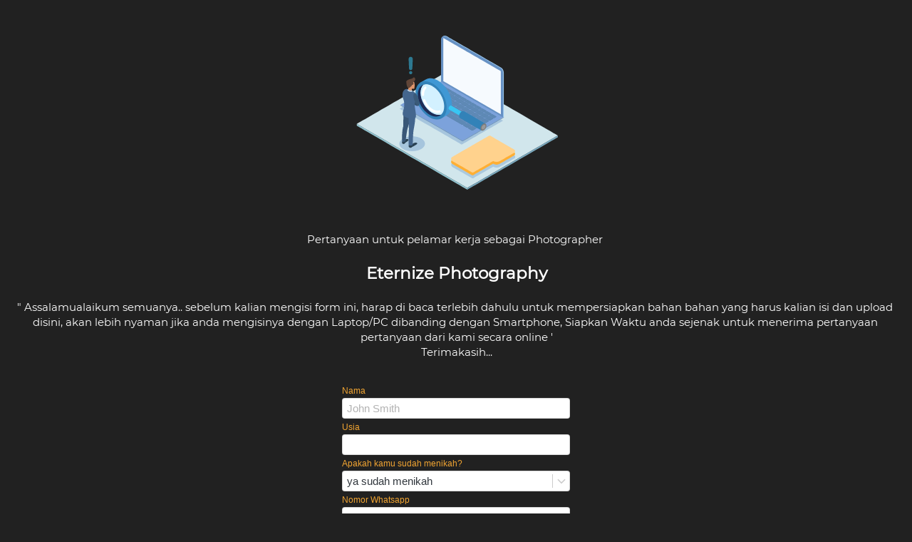

--- FILE ---
content_type: text/html; charset=utf-8
request_url: https://eternize.id/hiring-editor
body_size: 18072
content:
<!DOCTYPE html><html dir="ltr" lang="id"><head prefix="og: http://ogp.me/ns# fb: http://ogp.me/ns/fb# product: http://ogp.me/ns/product#"><meta charset=utf-8><meta property="og:locale" content="id_ID"><meta content='width=device-width,initial-scale=1.0,shrink-to-fit=no' name='viewport'/><noscript><style>.lazyimg{opacity:1 !important}</style></noscript><script>window.IMAGE_CDN_DOMAIN="bdsgp.my.id";window.PNG_IMAGE_CDN_DOMAIN="bdsgp.my.id";</script><script>
!function(f){if(f.fbq)return;n=f.fbq=function(){n.callMethod?n.callMethod.apply(n,arguments):n.queue.push(arguments)};n.queue=[];if(!f._fbq)f._fbq=n;n.push=n;n.loaded=!0;n.version='2.0'}(window);fbq('init','255938265929632');fbq('addPixelId','445178243477158');fbq('track','PageView');;window._fbids="255938265929632,445178243477158"</script><script async src='//connect.facebook.net/en_US/fbevents.js'></script><link href="https://eternize.id/hiring-editor" rel="canonical"/><meta property="og:url" content="https://eternize.id/hiring-editor"/><meta property="twitter:url" content="https://eternize.id/hiring-editor"/><meta property="og:type" content="website"><meta property="twitter:card" content="summary"><meta name="google" content="notranslate"/><meta name="mobile-web-app-capable" content="yes"><meta name="apple-mobile-web-app-capable" content="yes"/><meta name="mobile-web-app-title" content="eternize.id"/><meta name="apple-mobile-web-app-title" content="eternize.id"/><title>Hiring Editor Photo</title><meta property="og:title" content="Hiring Editor Photo"><meta property="twitter:title" content="Hiring Editor Photo"><link rel="preload" href="https://fonts.gstatic.com/s/montserrat/v15/JTUSjIg1_i6t8kCHKm459Wlhyw.woff2" as="font" crossorigin><style>@font-face {font-display:swap;font-family: 'Montserrat';font-style: normal;font-weight: 400;src: url(https://fonts.gstatic.com/s/montserrat/v15/JTUSjIg1_i6t8kCHKm459Wlhyw.woff2) format('woff2');unicode-range: U+0000-00FF, U+0131, U+0152-0153, U+02BB-02BC, U+02C6, U+02DA, U+02DC, U+2000-206F, U+2074, U+20AC, U+2122, U+2191, U+2193, U+2212, U+2215, U+FEFF, U+FFFD;}</style><link href="//bdsgp.my.id/img/32/bw5d48ohbw5g6ey5lc_3/fzGoXUoyI0kCC0Xfzepwro0RIzUt1KRcSxZ3GpbRIWWQ.jpg" rel="shortcut icon" type="image/png"/><link href="//bdsgp.my.id/img/32/bw5d48ohbw5g6ey5lc_3/fzGoXUoyI0kCC0Xfzepwro0RIzUt1KRcSxZ3GpbRIWWQ.jpg" rel="apple-touch-icon" sizes="180x180"/><meta name="apple-mobile-web-app-status-bar-style" content="black"/><link href="//bdsgp.my.id/img/32/bw5d48ohbw5g6ey5lc_3/fzGoXUoyI0kCC0Xfzepwro0RIzUt1KRcSxZ3GpbRIWWQ.jpg" rel="apple-touch-startup-image" media="(device-width: 375px) and (device-height: 667px) and (-webkit-device-pixel-ratio: 2)"><meta property="og:image" content="https://bdsgp.my.id/img/600/bw5d48ohbw5g6ey5lc_3/fzGoXUoyI0kCC0Xfzepwro0RIzUt1KRcSxZ3GpbRIWWQ.jpg"/><meta property="twitter:image" content="https://bdsgp.my.id/img/600/bw5d48ohbw5g6ey5lc_3/fzGoXUoyI0kCC0Xfzepwro0RIzUt1KRcSxZ3GpbRIWWQ.jpg"/><meta property="og:image:height" content="600"/><meta property="og:image:width" content="600"/><script>var _m;window.onerror=function(m,u,l,c,e){if(!u||_m===m)return;_m=m;var xhr=new XMLHttpRequest();xhr.open('POST','//e.brdu.pw/_/error',true);xhr.send(JSON.stringify({m:m,u:u,l:l,c:c,t:e && e.message,s:e && e.stack,r:document.referrer}));return false}</script>
<script>var PHONE_COUNTRY_CODE='62'</script><script>var DEFAULT_CURRENCY="IDR"</script><script>var START_TIME=Date.now();var _lwp=[];window.bdjp=_wpjp;function _wpjp(t,r,i){window.bdjp===_wpjp&&_lwp.push([t,r,i])}</script>
<script>var initialStore=JSON.parse("[{\"query\":{\"children\":[{\"fieldName\":\"id\",\"kind\":\"Field\",\"metadata\":{\"isGenerated\":true,\"isRequisite\":true},\"type\":\"ID\"},{\"children\":[{\"children\":[{\"fieldName\":\"id\",\"kind\":\"Field\",\"metadata\":{\"isRequisite\":true},\"type\":\"ID\"}],\"fieldName\":\"customer\",\"kind\":\"Field\",\"metadata\":{\"canHaveSubselections\":true,\"inferredRootCallName\":\"node\",\"inferredPrimaryKey\":\"id\"},\"type\":\"CustomerMe\"},{\"fieldName\":\"id\",\"kind\":\"Field\",\"metadata\":{\"isGenerated\":true,\"isRequisite\":true},\"type\":\"ID\"}],\"id\":\"fdf::client\",\"kind\":\"Fragment\",\"metadata\":{\"plural\":false},\"name\":\"CustomURL_SessionRelayQL\",\"type\":\"Session\"}],\"fieldName\":\"session\",\"isDeferred\":false,\"kind\":\"Query\",\"metadata\":{},\"name\":\"SessionRoute\",\"type\":\"Session\"},\"result\":{\"session\":{\"id\":\"$session\",\"customer\":null}}},{\"query\":{\"children\":[{\"fieldName\":\"id\",\"kind\":\"Field\",\"metadata\":{\"isGenerated\":true,\"isRequisite\":true},\"type\":\"ID\"},{\"children\":[{\"fieldName\":\"id\",\"kind\":\"Field\",\"metadata\":{\"isRequisite\":true},\"type\":\"ID\"},{\"fieldName\":\"mainDomain\",\"kind\":\"Field\",\"metadata\":{},\"type\":\"MustString\"},{\"fieldName\":\"layoutSettings\",\"kind\":\"Field\",\"metadata\":{},\"type\":\"JSON\"},{\"alias\":\"page\",\"calls\":[{\"kind\":\"Call\",\"name\":\"url\",\"metadata\":{\"type\":null},\"value\":{\"kind\":\"CallValue\",\"callValue\":\"/hiring-editor\"}}],\"children\":[{\"fieldName\":\"id\",\"kind\":\"Field\",\"metadata\":{\"isRequisite\":true},\"type\":\"ID\"},{\"fieldName\":\"lastUpdate\",\"kind\":\"Field\",\"metadata\":{},\"type\":\"Float\"},{\"fieldName\":\"url\",\"kind\":\"Field\",\"metadata\":{},\"type\":\"String\"},{\"fieldName\":\"name\",\"kind\":\"Field\",\"metadata\":{},\"type\":\"MustString\"},{\"fieldName\":\"data\",\"kind\":\"Field\",\"metadata\":{},\"type\":\"JSON\"}],\"fieldName\":\"customUrlPageOpt\",\"kind\":\"Field\",\"metadata\":{\"canHaveSubselections\":true,\"inferredRootCallName\":\"node\",\"inferredPrimaryKey\":\"id\"},\"type\":\"CustomPage\"},{\"alias\":\"footer\",\"calls\":[{\"kind\":\"Call\",\"name\":\"id\",\"metadata\":{\"type\":null},\"value\":{\"kind\":\"CallValue\",\"callValue\":\"footer\"}}],\"children\":[{\"fieldName\":\"id\",\"kind\":\"Field\",\"metadata\":{\"isRequisite\":true},\"type\":\"ID\"},{\"fieldName\":\"lastUpdate\",\"kind\":\"Field\",\"metadata\":{},\"type\":\"Float\"},{\"fieldName\":\"data\",\"kind\":\"Field\",\"metadata\":{},\"type\":\"JSON\"}],\"fieldName\":\"layout\",\"kind\":\"Field\",\"metadata\":{\"canHaveSubselections\":true},\"type\":\"Layout\"},{\"alias\":\"navigation\",\"calls\":[{\"kind\":\"Call\",\"name\":\"id\",\"metadata\":{\"type\":null},\"value\":{\"kind\":\"CallValue\",\"callValue\":\"navigation\"}}],\"children\":[{\"fieldName\":\"id\",\"kind\":\"Field\",\"metadata\":{\"isRequisite\":true},\"type\":\"ID\"},{\"fieldName\":\"lastUpdate\",\"kind\":\"Field\",\"metadata\":{},\"type\":\"Float\"},{\"fieldName\":\"data\",\"kind\":\"Field\",\"metadata\":{},\"type\":\"JSON\"}],\"fieldName\":\"layout\",\"kind\":\"Field\",\"metadata\":{\"canHaveSubselections\":true},\"type\":\"Layout\"}],\"id\":\"fdg::client\",\"kind\":\"Fragment\",\"metadata\":{\"plural\":false},\"name\":\"CustomURL_CampRelayQL\",\"type\":\"Camp\"}],\"fieldName\":\"camp\",\"isDeferred\":false,\"kind\":\"Query\",\"metadata\":{},\"name\":\"CampRoute\",\"type\":\"Camp\"},\"result\":{\"camp\":{\"id\":\"bw5d48ohbw5g6ey5lc_3\",\"mainDomain\":\"eternize.id\",\"layoutSettings\":{\"favicon\":{\"type\":\"image\",\"source\":\"cdn://img/_/bw5d48ohbw5g6ey5lc_3/fzGoXUoyI0kCC0Xfzepwro0RIzUt1KRcSxZ3GpbRIWWQ.jpg#dc=040404&w=2000&h=1500\"},\"maxWidth\":1440,\"baseFontFace\":null,\"backgroundColor\":\"#ffffff\"},\"_customUrlPageOpt3LVGVR\":{\"id\":\"L-ZSCuNk\",\"lastUpdate\":1738291737987,\"url\":\"/hiring-editor\",\"name\":\"Hiring Editor Photo\",\"data\":{\"seo\":{},\"footer\":false,\"maxWidth\":1920,\"sections\":[{\"ID\":\"1624256259701_7925\",\"link\":{\"routeType\":6},\"type\":\"animated.image\",\"media\":{\"type\":\"animated.image\",\"speed\":10,\"width\":927,\"height\":927,\"source\":\"lmy7xRpa\",\"iconShadow\":\"none\"},\"rotateDeg\":0,\"background\":{\"dim\":0,\"parallax\":8,\"backgroundType\":\"none\",\"backgroundColor\":\"#EEEEEE\"},\"imageWidth\":304,\"lastUpdate\":1631089240272},{\"ID\":\"i140652537\",\"type\":\"text\",\"content\":{\"content\":{\"blocks\":[{\"text\":\" \"},{\"text\":\"Pertanyaan untuk pelamar kerja sebagai Photographer \",\"inlineStyleRanges\":[{\"style\":\"background.#ffffff\",\"length\":52,\"offset\":0}]},{},{\"text\":\"Eternize Photography\",\"type\":\"header-one\",\"inlineStyleRanges\":[{\"style\":\"background.#ffffff\",\"length\":20,\"offset\":0},{\"style\":\"BOLD\",\"length\":20,\"offset\":0}]},{},{\"text\":\"\\\" Assalamualaikum semuanya.. sebelum kalian mengisi form ini, harap di baca terlebih dahulu untuk mempersiapkan bahan bahan yang harus kalian isi dan upload disini, akan lebih nyaman jika anda mengisinya dengan Laptop/PC dibanding dengan Smartphone, Siapkan Waktu anda sejenak untuk menerima pertanyaan pertanyaan dari kami secara online '\",\"inlineStyleRanges\":[{\"style\":\"background.#ffffff\",\"length\":339,\"offset\":0}]},{\"text\":\"Terimakasih...\",\"inlineStyleRanges\":[{\"style\":\"background.#ffffff\",\"length\":14,\"offset\":0}]}],\"version\":\"1\",\"entityMap\":{}},\"fontFace\":\"Montserrat\",\"fontSize\":\"smaller\",\"textAlign\":\"center\",\"textColor\":\"rgb(255,255,255)\",\"textShadow\":\"none\",\"horizontalPosition\":\"center\"},\"background\":{\"dim\":0,\"parallax\":8,\"backgroundType\":\"none\",\"backgroundColor\":\"#EEEEEE\",\"paddingVertical\":0},\"lastUpdate\":1631089240272},{\"ID\":\"1624256474511_7899\",\"type\":\"form.data\",\"colors\":{\"inputBox\":\"#ffffff\",\"inputName\":\"rgb(242,165,50)\"},\"design\":\"basic\",\"buttons\":[{\"ID\":\"i140652471\",\"icon\":{\"type\":\"inlineSvg\",\"source\":{\"child\":\"\x3cpath d=\\\"M507.773 7.293c-5.015-6.11-13.332-8.375-20.726-5.656L17.39 171.359C8.008 174.77 1.42 183.04.199 192.941c-1.21 9.856 3.133 19.418 11.281 24.922l67.133 45.828a21.13 21.13 0 0 0 21.832 1.243L246.07 188.14l-113.496 84.746c-5.328 3.98-8.512 10.328-8.512 16.976v78.5c0 8.098 4.442 15.516 11.59 19.367a22.028 22.028 0 0 0 22.61-1.015l51.004-33.832 50.156 34.199c4.394 3.012 9.629 4.598 14.91 4.598 1.785 0 3.578-.184 5.344-.551 7.043-1.469 13.273-5.82 17.097-11.938L509.262 28.81a18.598 18.598 0 0 0-1.489-21.516zM273.211 360.156l-51.941-35.418a21.134 21.134 0 0 0-11.938-3.703c-4.07 0-8.144 1.184-11.71 3.55l-43.544 28.884v-59.176l200.41-149.645c8.95-6.683 11.203-18.847 5.239-28.293-5.97-9.445-17.918-12.636-27.797-7.425L91.148 235.902l-56.78-38.761L466.854 40.85zm0 0\\\"/\x3e\",\"viewbox\":\"0 -60 512 511\"}},\"size\":\"medium\",\"text\":\"Kirim\",\"usage\":\"toReport\",\"colors\":{\"button\":\"#C62828\"},\"design\":\"fill\",\"radius\":4,\"shadow\":0,\"fontFace\":\"default\",\"dataFormID\":\"b-ZrC6Bk\",\"usageFireEvent\":\"none\"}],\"sections\":[{\"ID\":\"i140652475\",\"name\":\"Nama\",\"required\":true,\"inputType\":\"text\",\"placeholder\":\"John Smith\"},{\"ID\":\"1624259405130_5132\",\"name\":\"Usia\",\"required\":true,\"condition\":{\"action\":1},\"inputType\":\"text\"},{\"ID\":\"1624259440663_8544\",\"name\":\"Apakah kamu sudah menikah?\",\"design\":\"select\",\"options\":[{\"ID\":1624259474770,\"name\":\"ya sudah menikah\"},{\"ID\":1624259503137,\"name\":\"belum menikah\"}],\"required\":true,\"condition\":{\"action\":1},\"inputType\":\"select\",\"placeholder\":\"ya sudah menikah\"},{\"ID\":\"i140652476\",\"name\":\"Nomor Whatsapp\",\"design\":\"select\",\"options\":[{\"ID\":\"i140652472\",\"name\":\"Manager\"},{\"ID\":\"i140652473\",\"name\":\"Sales\"},{\"ID\":\"i140652474\",\"name\":\"CEO\"}],\"condition\":{\"action\":1},\"inputType\":\"phone\"},{\"ID\":\"i140652477\",\"name\":\"Email\",\"required\":true,\"condition\":{\"action\":1},\"inputType\":\"email\"},{\"ID\":\"1624256524948_9655\",\"name\":\"Instagram\",\"required\":true,\"condition\":{\"action\":1},\"inputType\":\"text\",\"placeholder\":\"akun instagram pribadi\",\"defaultString\":\"@\"},{\"ID\":\"1624256595810_6733\",\"name\":\"Upload CV anda disini (JPG)\",\"required\":true,\"condition\":{\"action\":1},\"inputType\":\"image\",\"placeholder\":\"John Smith\"},{\"ID\":\"1624257189250_5726\",\"name\":\"Agama\",\"required\":true,\"condition\":{\"action\":1},\"inputType\":\"text\",\"placeholder\":\"Islam\"},{\"ID\":\"1624256713163_6908\",\"name\":\"Upload KTP\",\"required\":true,\"condition\":{\"action\":1},\"inputType\":\"image\",\"placeholder\":\"John Smith\"},{\"ID\":\"1624256733562_3446\",\"name\":\"Dari mana anda tau Eternize\",\"required\":true,\"condition\":{\"action\":1},\"inputType\":\"text\"},{\"ID\":\"1624256780226_4020\",\"name\":\"Skill yang dimiliki\",\"design\":\"select\",\"options\":[{\"ID\":1624256808651,\"name\":\"Adobe Lightroom saja\"},{\"ID\":1624256824101,\"name\":\"Adobe Lightroom & Photosop\"},{\"ID\":1624256847971,\"name\":\"Adobe Lightroom & illustrator\"},{\"ID\":1624256888567,\"name\":\"Adobe Lightroom, Photoshop & illustrator\"},{\"ID\":1624256898134,\"name\":\"Belum pernah belajar semuanya\"}],\"required\":true,\"condition\":{\"action\":1},\"inputType\":\"select\",\"placeholder\":\"John Smith\"},{\"ID\":\"1624256934817_9661\",\"name\":\"Adobe Lightroom\",\"design\":\"star\",\"required\":true,\"condition\":{\"action\":1},\"inputType\":\"rating\",\"placeholder\":\"John Smith\"},{\"ID\":\"1624256951940_1490\",\"name\":\"Adobe photosop\",\"design\":\"star\",\"required\":true,\"condition\":{\"action\":1},\"inputType\":\"rating\",\"placeholder\":\"John Smith\"},{\"ID\":\"1624256968115_8470\",\"name\":\"Adobe Illustrator\",\"design\":\"star\",\"required\":true,\"condition\":{\"action\":1},\"inputType\":\"rating\",\"placeholder\":\"John Smith\"},{\"ID\":\"1624257008296_6122\",\"name\":\"Upload 2 Photo Terbaik yang anda pernah edit dengan Lightroom\",\"required\":true,\"condition\":{\"action\":1},\"inputType\":\"image\",\"placeholder\":\"John Smith\"},{\"ID\":\"1624257029907_562\",\"required\":true,\"condition\":{\"action\":1},\"inputType\":\"image\",\"placeholder\":\"John Smith\"},{\"ID\":\"1624257047619_4193\",\"name\":\"Tempat Tinggal saat ini\",\"required\":true,\"condition\":{\"action\":1},\"inputType\":\"text\"},{\"ID\":\"1624257077018_8081\",\"name\":\"Berapa Lama waktu perjanalan anda ke Eternize jika dilihat dari Maps\",\"required\":true,\"condition\":{\"action\":1},\"inputType\":\"text\"},{\"ID\":\"1624257114536_7035\",\"name\":\"Pendidikan Terakhir\",\"design\":\"select\",\"options\":[{\"ID\":1624257128796,\"name\":\"SMP\"},{\"ID\":1624257134404,\"name\":\"SMA Sederajat\"},{\"ID\":1624257168485,\"name\":\"D3\"},{\"ID\":1624257147118,\"name\":\"S1\"},{\"ID\":1624257162451,\"name\":\"S2\"}],\"required\":true,\"condition\":{\"action\":1},\"inputType\":\"select\",\"placeholder\":\"John Smith\"},{\"ID\":\"1624257219152_1935\",\"name\":\"Apa motivasi melamar kerja di Eternize\",\"required\":true,\"condition\":{\"action\":1},\"inputType\":\"text\"},{\"ID\":\"1624257323952_8719\",\"name\":\"Bersedia Training 3 bulan ( tanpa gaji pokok ) hanya menerima insentif dan makan\",\"design\":\"select\",\"options\":[{\"ID\":1624257332230,\"name\":\"Saya sudah menguasi bidangnya, hanya siap training 1 bulan\"},{\"ID\":1624257372823,\"name\":\"Bersedia Training 3 bulan\"},{\"ID\":1624257386809,\"name\":\"Tidak bersedia training\"}],\"required\":true,\"condition\":{\"action\":1},\"inputType\":\"select\",\"placeholder\":\"John Smith\"},{\"ID\":\"1624257411056_1281\",\"name\":\"Kebutuhan hidup tiap bulan\",\"design\":\"select\",\"options\":[{\"ID\":1624257431485,\"name\":\"1 Juta\"},{\"ID\":1624257444868,\"name\":\"2 Juta\"},{\"ID\":1624257451762,\"name\":\"3 juta\"},{\"ID\":1624257458754,\"name\":\"4 Juta\"},{\"ID\":1624257463980,\"name\":\"5 Juta\"},{\"ID\":1624257473746,\"name\":\"Diatas 5 juta\"}],\"required\":true,\"condition\":{\"action\":1},\"inputType\":\"select\",\"placeholder\":\"John Smith\"},{\"ID\":\"1624257494231_5917\",\"name\":\"Gaji Keseluruhan yang di harapkan tiap Bulan\",\"design\":\"select\",\"options\":[{\"ID\":1624257499835,\"name\":\"2 Juta\"},{\"ID\":1624257546282,\"name\":\"UMR\"},{\"ID\":1624257503542,\"name\":\"3 Juta\"},{\"ID\":1624257521701,\"name\":\"4 Juta\"},{\"ID\":1624257525842,\"name\":\"5 Juta\"},{\"ID\":1624257533226,\"name\":\"6 Juta\"},{\"ID\":1624257538828,\"name\":\"7 Juta\"},{\"ID\":1624257542633,\"name\":\"8 Juta\"}],\"required\":true,\"condition\":{\"action\":1},\"inputType\":\"select\",\"placeholder\":\"John Smith\"},{\"ID\":\"1624257585232_9378\",\"name\":\"mengapa Eternize Harus menerima anda?\",\"required\":true,\"condition\":{\"action\":1},\"inputType\":\"text\"},{\"ID\":\"1624257615330_7519\",\"name\":\"Punya kendara pribadi untuk berangkat kerja\",\"design\":\"select\",\"options\":[{\"ID\":1624257651711,\"name\":\"ya, Punya\"},{\"ID\":1624257645652,\"name\":\"Tidak Punya\"}],\"required\":true,\"condition\":{\"action\":1},\"inputType\":\"select\",\"placeholder\":\"John Smith\"},{\"ID\":\"1624257693719_8949\",\"name\":\"Rencana 3 tahun kedepan\",\"required\":true,\"condition\":{\"action\":1},\"inputType\":\"text\"},{\"ID\":\"1624257716888_5255\",\"name\":\"Apa yang kamu ketahui tentang Eternize\",\"required\":true,\"condition\":{\"action\":1},\"inputType\":\"text\"},{\"ID\":\"1624257760570_187\",\"name\":\"Bermasalah atau tidak jika kerja sampai malam kejar deadline?\",\"design\":\"select\",\"options\":[{\"ID\":1624257776714,\"name\":\"Tidak Masalah\"},{\"ID\":1624257783682,\"name\":\"Tidak siap\"}],\"required\":true,\"condition\":{\"action\":1},\"inputType\":\"select\",\"placeholder\":\"John Smith\"},{\"ID\":\"1624257805567_6495\",\"name\":\"Bersedia menerima Jobdesk selain menjadi editor?\",\"design\":\"select\",\"options\":[{\"ID\":1624257811875,\"name\":\"Fleksible kalo lagi kosong, siap bantu apa saja\"},{\"ID\":1624257834557,\"name\":\"Saya tidak mau mengerjakan hal lain di luar Jobdesk\"}],\"required\":true,\"condition\":{\"action\":1},\"inputType\":\"select\",\"placeholder\":\"John Smith\"},{\"ID\":\"1624257897538_7233\",\"name\":\"Mempunyai Laptop & Kamera Pribadi\",\"design\":\"select\",\"options\":[{\"ID\":1624257904176,\"name\":\"Tidak Punya laptop dan Kamera pribadi\"},{\"ID\":1624257918929,\"name\":\"Punya laptop saja\"},{\"ID\":1624257930562,\"name\":\"Punya Kamera saja\"},{\"ID\":1624257942901,\"name\":\"Punya Kamera dan Laptop\"}],\"required\":true,\"condition\":{\"action\":1},\"inputType\":\"select\",\"placeholder\":\"John Smith\"},{\"ID\":\"1624278755610_1876\",\"name\":\"Apabila mempunyai Kamera, kamera apa yang kalian miliki? Dan Lensa apa?\",\"required\":true,\"condition\":{\"action\":1},\"inputType\":\"text\",\"placeholder\":\"Kosongkan apabila tidak memiliki kamera\"},{\"ID\":\"1624257962524_3432\",\"name\":\"Ceritakan Pengalaman Kerja anda\",\"required\":true,\"condition\":{\"action\":1},\"inputType\":\"longText\"},{\"ID\":\"1624257974237_6813\",\"name\":\"Ceritakan Kekurangan diri kamu\",\"required\":true,\"condition\":{\"action\":1},\"inputType\":\"text\"},{\"ID\":\"1624257985373_3621\",\"name\":\"Ceritakan kelebihan diri kamu\",\"required\":true,\"condition\":{\"action\":1},\"inputType\":\"text\"}],\"actionType\":\"whatsApp\",\"background\":{\"dim\":0,\"parallax\":8,\"backgroundType\":\"none\",\"backgroundColor\":\"#EEEEEE\",\"paddingVertical\":24},\"lastUpdate\":1631089240272,\"afterSubmit\":{\"content\":{\"blocks\":[{\"text\":\"Terima kasih telah mengisi formulir kami..\"},{\"text\":\"Semoga Sehat dan Sukses terus ya...\"}],\"version\":\"1\",\"entityMap\":{}},\"fontFace\":\"default\",\"fontSize\":\"medium\",\"textShadow\":\"none\"},\"buttonAlign\":\"stretch\",\"inputMaxWidth\":320}],\"navigation\":false,\"backgroundColor\":\"#212121\"}},\"_layout2bLhbd\":{\"id\":\"+D-footer\",\"lastUpdate\":1753426484385,\"data\":{\"theme\":\"dark\",\"colors\":{\"item\":\"#212121\",\"line\":\"rgba(255,255,255,0)\",\"title\":\"rgb(173,136,61)\",\"border\":\"rgba(255,255,255,0)\",\"background\":\"rgba(0,0,0,0)\"},\"design\":\"basic\",\"maxWidth\":1024,\"sections\":[{\"ID\":\"i75696700\",\"name\":\"Links\",\"type\":\"footer.links\",\"sections\":[{\"ID\":\"i75696696\",\"link\":{\"route\":\"home\",\"routeType\":1},\"text\":\"Home\",\"type\":\"footer.links.link\"},{\"ID\":\"i75696697\",\"link\":{\"route\":\"blog.post.list\",\"routeType\":1},\"text\":\"Blog\",\"type\":\"footer.links.link\"}],\"lastUpdate\":1633185009466},{\"ID\":\"i75696705\",\"name\":\"Social Media\",\"type\":\"footer.socialLinks\",\"sections\":[{\"ID\":\"i75696701\",\"media\":\"facebook\",\"mediaID\":\"eternize.id\"},{\"ID\":\"i75696703\",\"media\":\"instagram\",\"mediaID\":\"eternize.id\"},{\"ID\":\"1606293790937_9201\",\"media\":\"youtubeChannel\",\"mediaID\":\"eternizewedding\"}],\"lastUpdate\":1633185009466},{\"ID\":\"i75696709\",\"name\":\"Contact Us\",\"type\":\"footer.address\",\"sections\":[{\"ID\":\"i75696706\",\"contactType\":\"whatsapp\",\"contactValue\":\"081333556860\"},{\"ID\":\"i75696708\",\"contactType\":\"email\",\"contactValue\":\"eternize.id@gmail.com\"}],\"lastUpdate\":1633185009466}],\"copyrightContent\":{\"content\":{\"blocks\":[{\"text\":\"© 2018 Eternize\",\"inlineStyleRanges\":[{\"style\":\"background.#ffffff\",\"length\":15,\"offset\":0}]}],\"version\":\"1\",\"entityMap\":{}},\"fontFace\":\"Montserrat\",\"fontSize\":\"smaller\",\"textColor\":\"#9E9E9E\",\"horizontalPosition\":\"center\"},\"useCustomCopyright\":true}},\"_layout2Ppcen\":{\"id\":\"+D-navigation\",\"lastUpdate\":1753426484385,\"data\":{\"logo\":{\"type\":\"image\",\"source\":\"cdn://img/_/bw5d48ohbw5g6ey5lc_3/fRBjZCloohRLHHCfREKrEklF70aMN4TqwYRvMmdnlg.png#dc=ddb44c&w=2000&h=1453&a=1\"},\"theme\":\"simple\",\"colors\":{\"text\":\"#000000\",\"textHover\":\"#2196F3\",\"background\":\"rgba(255,255,255,0)\"},\"design\":\"belt\",\"height\":52,\"shadow\":0,\"fontFace\":\"Nunito\",\"frameTop\":20,\"maxWidth\":1920,\"position\":\"floating\",\"sections\":[{\"ID\":\"1607413966578_2582\",\"text\":\"Photo\",\"type\":\"nav.popover\",\"colors\":{\"text\":\"#212121\",\"textHover\":\"#ffffff\",\"background\":\"#ffffff\",\"backgroundHover\":\"#2196F3\"},\"fontFace\":\"default\",\"sections\":[{\"ID\":\"i123818255\",\"link\":{\"route\":\"blog.post.category.detail\",\"fireEvent\":\"none\",\"routeType\":1,\"routeObjectID\":\"M-1609995399785\"},\"text\":\"Wedding\",\"type\":\"nav.popover.link\",\"color\":\"#2196F3\",\"showWhen\":\"always\",\"displayType\":\"link\"},{\"ID\":\"1607414015656_7417\",\"link\":{\"route\":\"blog.post.category.detail\",\"fireEvent\":\"none\",\"routeType\":1,\"routeObjectID\":\"M-1609995401275\"},\"text\":\"Engagement\",\"type\":\"nav.popover.link\",\"color\":\"#2196F3\",\"showWhen\":\"always\",\"displayType\":\"link\"},{\"ID\":\"1607414031740_603\",\"link\":{\"route\":\"blog.post.category.detail\",\"fireEvent\":\"none\",\"routeType\":1,\"routeObjectID\":\"M-1609995401450\"},\"text\":\"Post Wedding\",\"type\":\"nav.popover.link\",\"color\":\"#2196F3\",\"showWhen\":\"always\",\"displayType\":\"link\"},{\"ID\":\"1610195031728_6485\",\"link\":{\"route\":\"blog.post.category.detail\",\"fireEvent\":\"none\",\"routeType\":1,\"routeObjectID\":\"M-1609995164109\"},\"text\":\"Akad Only\",\"type\":\"nav.popover.link\",\"color\":\"#2196F3\",\"showWhen\":\"always\",\"displayType\":\"link\"}],\"showWhen\":\"always\",\"lastUpdate\":1633185009466},{\"ID\":\"1606293539227_1433\",\"link\":{\"url\":\"https://www.youtube.com/channel/UCkT8KxIP1eaIV5gLp0q3SJg\",\"route\":\"page\",\"fireEvent\":\"none\",\"routeType\":2,\"routeObjectID\":\"L-Z1UywUS\"},\"text\":\"Video\",\"type\":\"nav.link\",\"color\":\"#2196F3\",\"showWhen\":\"always\",\"lastUpdate\":1633185009466,\"displayType\":\"link\"},{\"ID\":\"1606293646452_3152\",\"link\":{\"route\":\"page\",\"fireEvent\":\"none\",\"routeType\":1,\"routeObjectID\":\"L-145n7i\"},\"text\":\"Review\",\"type\":\"nav.link\",\"color\":\"#2196F3\",\"showWhen\":\"always\",\"lastUpdate\":1633185009466,\"displayType\":\"link\"},{\"type\":\"nav.separator\"},{\"ID\":\"1606293665091_4078\",\"link\":{\"route\":\"page\",\"fireEvent\":\"none\",\"routeType\":1,\"routeObjectID\":\"L-Z1wihSw\"},\"text\":\"F.A.Q\",\"type\":\"nav.link\",\"color\":\"#2196F3\",\"showWhen\":\"always\",\"lastUpdate\":1633185009466,\"displayType\":\"link\"},{\"ID\":\"1606293629265_6967\",\"link\":{\"route\":\"page\",\"fireEvent\":\"none\",\"routeType\":1,\"routeObjectID\":\"L-kWYVf\"},\"text\":\"Promotion\",\"type\":\"nav.link\",\"color\":\"#2196F3\",\"showWhen\":\"always\",\"lastUpdate\":1633185009466,\"displayType\":\"link\"},{\"ID\":\"1606293685429_1114\",\"link\":{\"route\":\"page\",\"fireEvent\":\"none\",\"routeType\":1,\"routeObjectID\":\"L-Z1Yv5fy\"},\"text\":\"About Us\",\"type\":\"nav.link\",\"color\":\"#2196F3\",\"showWhen\":\"always\",\"lastUpdate\":1633185009466,\"displayType\":\"link\"},{\"ID\":\"1609993481601_1859\",\"link\":{\"route\":\"page\",\"fireEvent\":\"pageView\",\"routeType\":1,\"routeObjectID\":\"L-eYBgQ\"},\"text\":\"Inspirasi\",\"type\":\"nav.link\",\"color\":\"#2196F3\",\"showWhen\":\"always\",\"lastUpdate\":1633185009466,\"displayType\":\"link\"}],\"frameLeft\":60,\"logoWidth\":60,\"separator\":true,\"frameWidth\":20,\"frameHeight\":-13,\"mobileColors\":{\"shoppingCartIcon\":\"#F44336\"},\"mobileFontFace\":\"default\",\"makeAllTextCapital\":true}}}}},{\"query\":{\"children\":[{\"fieldName\":\"id\",\"kind\":\"Field\",\"metadata\":{\"isGenerated\":true,\"isRequisite\":true},\"type\":\"ID\"},{\"children\":[{\"fieldName\":\"name\",\"kind\":\"Field\",\"metadata\":{},\"type\":\"MustString\"},{\"fieldName\":\"id\",\"kind\":\"Field\",\"metadata\":{\"isGenerated\":true,\"isRequisite\":true},\"type\":\"ID\"}],\"id\":\"fdi::client\",\"kind\":\"Fragment\",\"metadata\":{\"plural\":false},\"name\":\"MetaView_CampRelayQL\",\"type\":\"Camp\"}],\"fieldName\":\"camp\",\"isDeferred\":false,\"kind\":\"Query\",\"metadata\":{},\"name\":\"CampRoute\",\"type\":\"Camp\"},\"result\":{\"camp\":{\"id\":\"bw5d48ohbw5g6ey5lc_3\",\"name\":\"Eternize Wedding\"}}},{\"query\":{\"children\":[{\"fieldName\":\"id\",\"kind\":\"Field\",\"metadata\":{\"isGenerated\":true,\"isRequisite\":true},\"type\":\"ID\"},{\"children\":[{\"fieldName\":\"createdAt\",\"kind\":\"Field\",\"metadata\":{},\"type\":\"Float\"},{\"alias\":\"noRootLogo\",\"calls\":[{\"kind\":\"Call\",\"name\":\"key\",\"metadata\":{\"type\":null},\"value\":{\"kind\":\"CallValue\",\"callValue\":\"layout.noRootLogo\"}},{\"kind\":\"Call\",\"name\":\"context\",\"metadata\":{\"type\":null},\"value\":{\"kind\":\"CallValue\",\"callValue\":\"plan\"}}],\"fieldName\":\"flag\",\"kind\":\"Field\",\"metadata\":{},\"type\":\"Int\"},{\"alias\":\"forceNoRootLogo\",\"calls\":[{\"kind\":\"Call\",\"name\":\"key\",\"metadata\":{\"type\":null},\"value\":{\"kind\":\"CallValue\",\"callValue\":\"layout.forceNoRootLogo\"}}],\"fieldName\":\"flag\",\"kind\":\"Field\",\"metadata\":{},\"type\":\"Int\"},{\"fieldName\":\"id\",\"kind\":\"Field\",\"metadata\":{\"isGenerated\":true,\"isRequisite\":true},\"type\":\"ID\"}],\"id\":\"fdj::client\",\"kind\":\"Fragment\",\"metadata\":{\"plural\":false},\"name\":\"LogoFooter_CampRelayQL\",\"type\":\"Camp\"}],\"fieldName\":\"camp\",\"isDeferred\":false,\"kind\":\"Query\",\"metadata\":{},\"name\":\"CampRoute\",\"type\":\"Camp\"},\"result\":{\"camp\":{\"id\":\"bw5d48ohbw5g6ey5lc_3\",\"createdAt\":1606293120355,\"_flag2ZS3GU\":0,\"_flag4Byc1O\":0}}}]");var _cdnd="https://bdsgp.my.id/5426/"</script>
<script>if(!window.Intl){var s=document.createElement('script');s.src='https://bdsgp.my.id/polyfill/Intl-id.js';document.getElementsByTagName('head')[0].appendChild(s);}</script>
<script>!function(e,n){"object"==typeof exports&&"undefined"!=typeof module?n():"function"==typeof define&&define.amd?define(n):n()}(0,function(){function e(){}function n(e){if(!(this instanceof n))throw new TypeError("mustusenew");if("function"!=typeof e)throw new TypeError("nofn");this._state=0,this._handled=!1,this._value=undefined,this._deferreds=[],f(e,this)}function t(e,t){for(;3===e._state;)e=e._value;0!==e._state?(e._handled=!0,n._immediateFn(function(){var n=1===e._state?t.onFulfilled:t.onRejected;if(null!==n){var i;try{i=n(e._value)}catch(f){return void r(t.promise,f)}o(t.promise,i)}else(1===e._state?o:r)(t.promise,e._value)})):e._deferreds.push(t)}function o(e,t){try{if(t===e)throw new TypeError("resolveself.");if(t&&("object"==typeof t||"function"==typeof t)){var o=t.then;if(t instanceof n)return e._state=3,e._value=t,void i(e);if("function"==typeof o)return void f(function(e,n){return function(){e.apply(n,arguments)}}(o,t),e)}e._state=1,e._value=t,i(e)}catch(u){r(e,u)}}function r(e,n){e._state=2,e._value=n,i(e)}function i(e){2===e._state&&0===e._deferreds.length&&n._immediateFn(function(){e._handled||n._unhandledRejectionFn(e._value)});for(var o=0,r=e._deferreds.length;r>o;o++)t(e,e._deferreds[o]);e._deferreds=null}function f(e,n){var t=!1;try{e(function(e){t||(t=!0,o(n,e))},function(e){t||(t=!0,r(n,e))})}catch(i){if(t)return;t=!0,r(n,i)}}var u=function(e){var n=this.constructor;return this.then(function(t){return n.resolve(e()).then(function(){return t})},function(t){return n.resolve(e()).then(function(){return n.reject(t)})})},c=setTimeout;n.prototype["catch"]=function(e){return this.then(null,e)},n.prototype.then=function(n,o){var r=new this.constructor(e);return t(this,new function(e,n,t){this.onFulfilled="function"==typeof e?e:null,this.onRejected="function"==typeof n?n:null,this.promise=t}(n,o,r)),r},n.prototype["finally"]=u,n.all=function(e){return new n(function(n,t){function o(e,f){try{if(f&&("object"==typeof f||"function"==typeof f)){var u=f.then;if("function"==typeof u)return void u.call(f,function(n){o(e,n)},t)}r[e]=f,0==--i&&n(r)}catch(c){t(c)}}if(!e||"undefined"==typeof e.length)throw new TypeError("notarray");var r=Array.prototype.slice.call(e);if(0===r.length)return n([]);for(var i=r.length,f=0;r.length>f;f++)o(f,r[f])})},n.resolve=function(e){return e&&"object"==typeof e&&e.constructor===n?e:new n(function(n){n(e)})},n.reject=function(e){return new n(function(n,t){t(e)})},n.race=function(e){return new n(function(n,t){for(var o=0,r=e.length;r>o;o++)e[o].then(n,t)})},n._immediateFn="function"==typeof setImmediate&&function(e){setImmediate(e)}||function(e){c(e,0)},n._unhandledRejectionFn=function(e){void 0!==console&&console&&console.warn("Unhandled Promise:",e)};var l=window;l.Promise?l.Promise.prototype["finally"]||(l.Promise.prototype["finally"]=u):l.Promise=n});</script>
<script async crossorigin="anonymous" src="https://bdsgp.my.id/5426/camp.js"></script><script async crossorigin="anonymous" src="https://bdsgp.my.id/5426/0.js"></script>
<script async crossorigin="anonymous" src="https://bdsgp.my.id/5426/9.js"></script>
<script async crossorigin="anonymous" src="https://bdsgp.my.id/5426/15.js"></script>
<script async crossorigin="anonymous" src="https://bdsgp.my.id/5426/11.js"></script>
<script>var ASSETS=[].slice.call(document.querySelectorAll('script')).filter(function(s){return~s.src.indexOf('https://bdsgp.my.id/5426/')});var SCRIPTS_P=ASSETS.map(function(s){return new Promise(function(rs,rj){s.onload=rs;s.onerror=rj})});Promise.all(SCRIPTS_P).then(function(){var w=window.bdjp;w!==_wpjp&&_lwp.forEach(function(x){w(x[0],x[1],x[2])});}).catch(function(s){var u=s&&s.target&&s.target.src;document.getElementById('_iep').style.display='block';})</script><script>function _ap(s){var _=document,h=_.getElementsByTagName('head')[0],d=_.createElement('script');d.crossOrigin='anonymous';d.src=s;h.appendChild(d);return d}</script>
<script>var BACKUP_P=SCRIPTS_P.map(function(d){return d.catch(function(e){var u=e.target.src.replace("bdsgp.my.id","brdadm.com");window._cdnd="https://brdadm.com/5426/";s=_ap(u);return new Promise(function(rs,rj){s.onload=function(){rs();s.onerror=rj}})})});Promise.all(BACKUP_P).then(function(){var w=window.bdjp;w!==_wpjp&&_lwp.forEach(function(x){w(x[0],x[1],x[2])});}).catch(function(s){var u=s&&s.target&&s.target.src})</script>
<script>var _pglin;SCRIPTS_P.push(new Promise(function(r){_pglin=r}))</script>
<style>*{resize:none;box-sizing:border-box;border-style:solid;border-width:0;outline:0;line-height:1.4;text-rendering:optimizeLegibility}body{background:#fff}#app_root,body,input,textarea{font-family:Helvetica Neue,Helvetica}#app_root,body{line-height:1.4;font-weight:400;white-space:normal;color:#31373d;height:100%;margin:0;font-size:14px;-ms-text-size-adjust:100%;-webkit-text-size-adjust:100%;-webkit-font-smoothing:antialiased;-moz-osx-font-smoothing:greyscale;text-rendering:optimizeLegibility}.div{display:flex;flex-direction:column;flex-shrink:0}input{margin:0;font-size:15px;background:transparent}.noscroll::-webkit-scrollbar{width:0;height:0}.noscroll::-moz-scrollbar{width:0;height:0}hr{border-bottom:1px solid rgba(0,0,0,.2);margin-top:12px;margin-bottom:12px}html{height:100%}a{line-height:1}.view{min-height:0;min-width:0;justify-content:flex-start}.text,.view{position:relative}.text{display:inline-block}.scroll-view{position:relative;overflow-x:hidden;overflow-y:auto;-webkit-overflow-scrolling:touch}.scroll-view-horizontal{overflow-y:hidden;overflow-x:scroll;flex-direction:row}.drf-pc ol,.drf-pc ul{display:inline-flex;flex-direction:column;align-items:center}.drf-pc ul,.drf-pr ol{display:inline-flex;flex-direction:column;align-items:flex-end}img{position:relative}input::-webkit-input-placeholder,textarea::-webkit-input-placeholder{font-weight:300;color:rgba(0,0,0,.3)}input.has-error::-webkit-input-placeholder,textarea.has-error::-webkit-input-placeholder{color:#e5b3b3}input[disabled]::-webkit-input-placeholder,textarea[disabled]::-webkit-input-placeholder{color:#ddd}.DraftEditor-editorContainer,.DraftEditor-root,.public-DraftEditor-content{font-size:15px;height:inherit}.DraftEditor-root{position:relative;max-width:100%}.DraftEditor-editorContainer{background-color:hsla(0,0%,100%,0);border-left:.1px solid transparent;position:relative}.public-DraftEditor-block{position:relative}.DraftEditor-alignLeft .public-DraftStyleDefault-block{text-align:left}.DraftEditor-alignLeft .public-DraftEditorPlaceholder-root{left:0;text-align:left}.DraftEditor-alignCenter .public-DraftStyleDefault-block{text-align:center}.DraftEditor-alignCenter .public-DraftEditorPlaceholder-root{margin:0 auto;text-align:center;width:100%}.DraftEditor-alignRight .public-DraftStyleDefault-block{text-align:right}.DraftEditor-alignRight .public-DraftEditorPlaceholder-root{right:0;text-align:right}.public-DraftEditorPlaceholder-root{color:#bdc1c9;position:absolute;z-index:0}.public-DraftEditorPlaceholder-hasFocus{color:#bdc1c9}.DraftEditorPlaceholder-hidden{display:none}.public-DraftStyleDefault-block{position:relative;white-space:pre-wrap}.public-DraftStyleDefault-ltr{direction:ltr}.public-DraftStyleDefault-rtl{direction:rtl;text-align:right}.public-DraftStyleDefault-listLTR{direction:ltr}.public-DraftStyleDefault-listRTL{direction:rtl}.public-DraftStyleDefault-ol,.public-DraftStyleDefault-ul{margin:8px 0;padding:0}.public-DraftStyleDefault-depth0.public-DraftStyleDefault-listLTR{margin-left:1em}.public-DraftStyleDefault-depth0.public-DraftStyleDefault-listRTL{margin-right:1em}.public-DraftStyleDefault-depth1.public-DraftStyleDefault-listLTR{margin-left:3em}.public-DraftStyleDefault-depth1.public-DraftStyleDefault-listRTL{margin-right:3em}.public-DraftStyleDefault-depth2.public-DraftStyleDefault-listLTR{margin-left:4.5em}.public-DraftStyleDefault-depth2.public-DraftStyleDefault-listRTL{margin-right:4.5em}.public-DraftStyleDefault-depth3.public-DraftStyleDefault-listLTR{margin-left:6em}.public-DraftStyleDefault-depth3.public-DraftStyleDefault-listRTL{margin-right:6em}.public-DraftStyleDefault-depth4.public-DraftStyleDefault-listLTR{margin-left:7.5em}.public-DraftStyleDefault-depth4.public-DraftStyleDefault-listRTL{margin-right:7.5em}.public-DraftStyleDefault-unorderedListItem{list-style-type:square;position:relative}.public-DraftStyleDefault-unorderedListItem.public-DraftStyleDefault-depth0{list-style-type:disc}.public-DraftStyleDefault-unorderedListItem.public-DraftStyleDefault-depth1{list-style-type:circle}.public-DraftStyleDefault-orderedListItem{list-style-type:none;position:relative}.public-DraftStyleDefault-orderedListItem.public-DraftStyleDefault-listLTR:before{left:-30px;position:absolute;text-align:right;width:30px}.public-DraftStyleDefault-orderedListItem.public-DraftStyleDefault-listRTL:before{position:absolute;right:-30px;text-align:left;width:30px}.public-DraftStyleDefault-orderedListItem:before{content:counter(a) ". ";counter-increment:a}.public-DraftStyleDefault-orderedListItem.public-DraftStyleDefault-depth1:before{content:counter(b) ". ";counter-increment:b}.public-DraftStyleDefault-orderedListItem.public-DraftStyleDefault-depth2:before{content:counter(c) ". ";counter-increment:c}.public-DraftStyleDefault-orderedListItem.public-DraftStyleDefault-depth3:before{content:counter(d) ". ";counter-increment:d}.public-DraftStyleDefault-orderedListItem.public-DraftStyleDefault-depth4:before{content:counter(e) ". ";counter-increment:e}.public-DraftStyleDefault-depth0.public-DraftStyleDefault-reset{counter-reset:a}.public-DraftStyleDefault-depth1.public-DraftStyleDefault-reset{counter-reset:b}.public-DraftStyleDefault-depth2.public-DraftStyleDefault-reset{counter-reset:c}.public-DraftStyleDefault-depth3.public-DraftStyleDefault-reset{counter-reset:d}.public-DraftStyleDefault-depth4.public-DraftStyleDefault-reset{counter-reset:e}.public-DraftStyleDefault-ol,.public-DraftStyleDefault-ul{display:inline-flex;flex-direction:column}p.draft-block{margin:0}.draft-block-header-one{font-weight:700;font-size:23px}.draft-block-header-two{font-weight:500;font-size:20px}.draft-block-header-three{font-weight:500;font-size:17px}.draft-block-atomic,.draft-block-header-one,.draft-block-header-three,.draft-block-header-two{margin:0}.draft-editor-editable .draft-block-header-one,.draft-editor-editable .draft-block-header-three,.draft-editor-editable .draft-block-header-two{color:#333}h1,h2,h3,h4{margin:0}.email-view{font-weight:"400"}.no-click-child *{pointer-events:none}img{image-rendering:-webkit-optimize-contrast;image-rendering:crisp-edges}[type=text]::-ms-clear,input[type=text]::-ms-reveal{ :none;width:0;height:0}input[type=search]::-webkit-search-cancel-button,input[type=search]::-webkit-search-decoration,input[type=search]::-webkit-search-results-button,input[type=search]::-webkit-search-results-decoration{display:none}.rotate-animation{-webkit-animation:a 1s infinite linear}@keyframes a{0%{transform:rotate(0deg)}to{transform:rotate(359deg)}}.draft-block.draft-block-blockquote{font-size:22px;color:rgba(0,0,0,.44);font-style:italic}.draft-quote{position:relative;padding-right:4px;padding-left:4px}.draft-quote>span{opacity:0}.draft-quote:before{position:absolute;top:-8px;font-size:30px;opacity:1}.draft-quote-start:before{right:2px;content:"\201C"}.draft-quote-end:before{left:2px;content:"\201D"}.draft-right-align{text-align:right}.draft-center-align{text-align:center}.draft-justify-align{text-align:justify}.dvd{z-index:1}.bgw>div,.ibgw>div{z-index:2}@media print{.no-print{display:none!important;height:0}}.bgw{display:block}.aimage_pd{align-items:center;justify-content:center;padding-left:18px;padding-right:18px}@media(max-width:800px){.aimage_pd{padding-left:0;padding-right:0;padding-top:0;padding-bottom:0}}.input_style_box_wrapper{background-color:#ffffff;border-color:rgba(0,0,0,.15);border-radius:4px;padding-left:6px;padding-right:6px;padding-top:3px;padding-bottom:3px}@media(max-width:800px){.input_style_box_wrapper{padding-left:8px;padding-right:8px;padding-top:5px;padding-bottom:5px}}.input_style_box_wrapper_border.p1{border-width:1px;border-top-width:1px;border-bottom-width:1px;border-left-width:1px;border-right-width:1px}.input_style_one_line{height:29px}@media(max-width:800px){.input_style_one_line{height:33px}}.input_style_input_text{font-weight:400;font-size:15px}@media(max-width:800px){.input_style_input_text{font-size:16px}}.selectable_icon{height:19px}@media(max-width:800px){.selectable_icon{height:22px}}.btn{flex-direction:row;user-select:none;border-width:1px;justify-content:center;align-items:center;text-align:center;border-radius:4px;border-top-width:1px;border-bottom-width:1px;border-left-width:1px;border-right-width:1px;padding-left:16px;padding-right:16px;padding-top:5px;padding-bottom:5px}.btn_text{font-weight:400;font-size:15px}.input_style_box_wrapper_bg{background-color:#ffffff}.cmn_flex_wrapper{align-items:stretch;justify-content:stretch;max-width:100%}</style></head><body style="background-color:#212121"><script>setTimeout(function(){document.body.classList.add('bdinit')},100)</script>
<div id='app_root'><div style="align-items:stretch;position:relative;flex:1;height:100%" class="view div "><div style="flex:1;align-items:stretch" class="app-App  view div "><div style="flex:1" class="page-Page  view div " id="top"><div style="flex:0 0 0;min-height:100vh;overflow-x:visible;overflow-y:visible" class="div scroll-view div-with-flex  "><div class="view div "><div class="bgw view div "><div class="aimage_pd view div "><div style="width:100%;max-width:304px;text-decoration:none" class="view div "><div style="width:100%;padding-top:100.00%" class="view div "><div style="position:absolute;top:0;right:0;bottom:0;left:0" class="view div "><div class="bdr-b" style="width:100%;height:100%;pointer-events:none"></div></div></div></div></div></div></div><div class="view div "><div class="bgw view div "><div style="max-width:1920px;width:100%;margin-left:auto;margin-right:auto;padding-left:18px;padding-right:18px" class="view div "><div style="text-align:center;font-family:&#x27;Montserrat&#x27;;color:rgb(255,255,255);align-items:center" class="drf-pc  view div "><div class="DraftEditor-root"><div class="DraftEditor-editorContainer"><div class="public-DraftEditor-content" style="outline:none;white-space:pre-wrap;word-wrap:break-word"><div><div class="draft-block draft-block-unstyled"><div class="public-DraftStyleDefault-block public-DraftStyleDefault-ltr"><span><span data-text="true"> </span></span></div></div><div class="draft-block draft-block-unstyled"><div class="public-DraftStyleDefault-block public-DraftStyleDefault-ltr"><span><span data-text="true">Pertanyaan untuk pelamar kerja sebagai Photographer </span></span></div></div><div class="draft-block draft-block-unstyled draft-block-empty"><div class="public-DraftStyleDefault-block public-DraftStyleDefault-ltr"><span><br data-text="true"/></span></div></div><h1 class="draft-block draft-block-header-one" id="eternize-photography"><div class="public-DraftStyleDefault-block public-DraftStyleDefault-ltr"><span style="font-weight:bold"><span data-text="true">Eternize Photography</span></span></div></h1><div class="draft-block draft-block-unstyled draft-block-empty"><div class="public-DraftStyleDefault-block public-DraftStyleDefault-ltr"><span><br data-text="true"/></span></div></div><div class="draft-block draft-block-unstyled"><div class="public-DraftStyleDefault-block public-DraftStyleDefault-ltr"><span><span data-text="true">&quot; Assalamualaikum semuanya.. sebelum kalian mengisi form ini, harap di baca terlebih dahulu untuk mempersiapkan bahan bahan yang harus kalian isi dan upload disini, akan lebih nyaman jika anda mengisinya dengan Laptop/PC dibanding dengan Smartphone, Siapkan Waktu anda sejenak untuk menerima pertanyaan pertanyaan dari kami secara online &#x27;</span></span></div></div><div class="draft-block draft-block-unstyled"><div class="public-DraftStyleDefault-block public-DraftStyleDefault-ltr"><span><span data-text="true">Terimakasih...</span></span></div></div></div></div></div></div></div></div></div></div><div class="view div "><div style="padding-top:24px;padding-bottom:24px" class="bgw view div "><div style="max-width:1920px;width:100%;align-items:center;margin-left:auto;margin-right:auto;padding-left:18px;padding-right:18px;padding-top:12px;padding-bottom:12px" class="view div "><div style="width:100%;max-width:320px" class="view div "><div class="view div "><div style="background-color:rgba(255,255,255,0);margin-bottom:4px" class="view div "><span style="font-weight:500;color:rgb(242,165,50);margin-bottom:2px;font-size:12px;pointer-events:none" class="text">Nama</span><input type="text" style="-webkit-appearance:none;align-items:center;background-color:#ffffff" placeholder="John Smith" value="" class="input_style_box_wrapper input_style_box_wrapper_border p1"/></div><div style="background-color:rgba(255,255,255,0);margin-bottom:4px" class="view div "><span style="font-weight:500;color:rgb(242,165,50);margin-bottom:2px;font-size:12px;pointer-events:none" class="text">Usia</span><input type="text" style="-webkit-appearance:none;align-items:center;background-color:#ffffff" value="" class="input_style_box_wrapper input_style_box_wrapper_border p1"/></div><div style="margin-bottom:4px;background-color:rgba(255,255,255,0)" class="view div "><span style="font-weight:500;color:rgb(242,165,50);margin-bottom:2px;font-size:12px;pointer-events:none" class="text">Apakah kamu sudah menikah?</span><div style="flex-direction:row;background-color:#ffffff" class="input_style_box_wrapper input_style_box_wrapper_border p1 input_style_one_line input_style_input_text view div "><div style="justify-content:center;flex:1" class="view div "><div style="align-items:center;flex-direction:row" class="view div "><span style="flex:1;white-space:nowrap;overflow:hidden;text-overflow:ellipsis;font-weight:400;color:rgba(0,0,0,.3)" class="text">ya sudah menikah</span><div style="margin-right:-3px;padding-left:4px;border-left-width:1px;border-color:rgba(0,0,0,.2);justify-content:center" class="selectable_icon view div "><svg viewBox="30 30 450 450" class="" width="16" height="16" style="color:rgba(0,0,0,.2);position:relative;font-size:16px;width:16px;height:16px;text-align:center;fill:rgba(0,0,0,.2)"><path d="M128.4 160L96 192.3 256 352l160-159.7-32.4-32.3L256 287.3z"></path></svg></div></div><select style="font-size:16px;position:absolute;top:0;width:100%;right:0;left:0;bottom:0;opacity:0"><option value="1624259474770">ya sudah menikah</option><option value="1624259503137">belum menikah</option></select></div></div></div><div style="background-color:rgba(255,255,255,0);margin-bottom:4px" class="view div "><span style="font-weight:500;color:rgb(242,165,50);margin-bottom:2px;font-size:12px;pointer-events:none" class="text">Nomor Whatsapp</span><input type="tel" style="-webkit-appearance:none;align-items:center;background-color:#ffffff" value="" class="input_style_box_wrapper input_style_box_wrapper_border p1"/></div><div style="background-color:rgba(255,255,255,0);margin-bottom:4px" class="view div "><span style="font-weight:500;color:rgb(242,165,50);margin-bottom:2px;font-size:12px;pointer-events:none" class="text">Email</span><input type="email" style="-webkit-appearance:none;align-items:center;color:#31373d;background-color:#ffffff" value="" class="input_style_box_wrapper input_style_box_wrapper_border p1"/></div><div style="background-color:rgba(255,255,255,0);margin-bottom:4px" class="view div "><span style="font-weight:500;color:rgb(242,165,50);margin-bottom:2px;font-size:12px;pointer-events:none" class="text">Instagram</span><input type="text" style="-webkit-appearance:none;align-items:center;background-color:#ffffff" placeholder="akun instagram pribadi" value="@" class="input_style_box_wrapper input_style_box_wrapper_border p1"/></div><div class="view div "><span style="font-weight:500;color:rgb(242,165,50);margin-bottom:2px;font-size:12px;pointer-events:none" class="text">Upload CV anda disini (JPG)</span><div style="flex-direction:row;flex-wrap:wrap;margin-bottom:6px;margin-left:-4px;margin-right:-4px" class="view div "><div style="flex:0 0 160px;max-width:100%;padding-bottom:8px;padding-left:4px;padding-right:4px" class="view div "><div style="border-color:rgba(33,150,243,0.5);cursor:pointer" class="btn view div "><span style="width:0;overflow:hidden" class="text">`</span><span style="color:#2196F3" class="btn_text text">Upload Gambar</span></div></div><div style="flex:1 0 0px;max-width:100%;padding-bottom:8px;padding-left:4px;padding-right:4px" class="view div "><div style="flex:1" class="spaces-fill  view div "></div></div></div></div><div style="background-color:rgba(255,255,255,0);margin-bottom:4px" class="view div "><span style="font-weight:500;color:rgb(242,165,50);margin-bottom:2px;font-size:12px;pointer-events:none" class="text">Agama</span><input type="text" style="-webkit-appearance:none;align-items:center;background-color:#ffffff" placeholder="Islam" value="" class="input_style_box_wrapper input_style_box_wrapper_border p1"/></div><div class="view div "><span style="font-weight:500;color:rgb(242,165,50);margin-bottom:2px;font-size:12px;pointer-events:none" class="text">Upload KTP</span><div style="flex-direction:row;flex-wrap:wrap;margin-bottom:6px;margin-left:-4px;margin-right:-4px" class="view div "><div style="flex:0 0 160px;max-width:100%;padding-bottom:8px;padding-left:4px;padding-right:4px" class="view div "><div style="border-color:rgba(33,150,243,0.5);cursor:pointer" class="btn view div "><span style="width:0;overflow:hidden" class="text">`</span><span style="color:#2196F3" class="btn_text text">Upload Gambar</span></div></div><div style="flex:1 0 0px;max-width:100%;padding-bottom:8px;padding-left:4px;padding-right:4px" class="view div "><div style="flex:1" class="spaces-fill  view div "></div></div></div></div><div style="background-color:rgba(255,255,255,0);margin-bottom:4px" class="view div "><span style="font-weight:500;color:rgb(242,165,50);margin-bottom:2px;font-size:12px;pointer-events:none" class="text">Dari mana anda tau Eternize</span><input type="text" style="-webkit-appearance:none;align-items:center;background-color:#ffffff" value="" class="input_style_box_wrapper input_style_box_wrapper_border p1"/></div><div style="margin-bottom:4px;background-color:rgba(255,255,255,0)" class="view div "><span style="font-weight:500;color:rgb(242,165,50);margin-bottom:2px;font-size:12px;pointer-events:none" class="text">Skill yang dimiliki</span><div style="flex-direction:row;background-color:#ffffff" class="input_style_box_wrapper input_style_box_wrapper_border p1 input_style_one_line input_style_input_text view div "><div style="justify-content:center;flex:1" class="view div "><div style="align-items:center;flex-direction:row" class="view div "><span style="flex:1;white-space:nowrap;overflow:hidden;text-overflow:ellipsis;font-weight:400;color:rgba(0,0,0,.3)" class="text">John Smith</span><div style="margin-right:-3px;padding-left:4px;border-left-width:1px;border-color:rgba(0,0,0,.2);justify-content:center" class="selectable_icon view div "><svg viewBox="30 30 450 450" class="" width="16" height="16" style="color:rgba(0,0,0,.2);position:relative;font-size:16px;width:16px;height:16px;text-align:center;fill:rgba(0,0,0,.2)"><path d="M128.4 160L96 192.3 256 352l160-159.7-32.4-32.3L256 287.3z"></path></svg></div></div><select style="font-size:16px;position:absolute;top:0;width:100%;right:0;left:0;bottom:0;opacity:0"><option value="1624256808651">Adobe Lightroom saja</option><option value="1624256824101">Adobe Lightroom &amp; Photosop</option><option value="1624256847971">Adobe Lightroom &amp; illustrator</option><option value="1624256888567">Adobe Lightroom, Photoshop &amp; illustrator</option><option value="1624256898134">Belum pernah belajar semuanya</option></select></div></div></div><div style="background-color:rgba(255,255,255,0);margin-bottom:4px" class="view div "><span style="font-weight:500;color:rgb(242,165,50);margin-bottom:0;font-size:12px;margin-top:0;margin-left:0;marign-right:0;margin-right:0;pointer-events:none" class="text">Adobe Lightroom</span><div style="flex-direction:row;margin-left:-4px;margin-top:-4px;margin-bottom:-4px" class="view div "><div style="cursor:pointer;padding-left:4px;padding-right:4px;padding-top:4px;padding-bottom:4px" class="view div "><svg viewBox="0 -10 511.99143 511" class="" width="24" height="24" style="color:#E0E0E0;position:relative;font-size:24px;width:24px;height:24px;text-align:center;transform:scale(1);-webkit-transform:scale(1);fill:#E0E0E0"><path d="m510.652344 185.882812c-3.371094-10.367187-12.566406-17.707031-23.402344-18.6875l-147.796875-13.417968-58.410156-136.75c-4.3125-10.046875-14.125-16.53125-25.046875-16.53125s-20.738282 6.484375-25.023438 16.53125l-58.410156 136.75-147.820312 13.417968c-10.835938 1-20.011719 8.339844-23.402344 18.6875-3.371094 10.367188-.257813 21.738282 7.9375 28.925782l111.722656 97.964844-32.941406 145.085937c-2.410156 10.667969 1.730468 21.699219 10.582031 28.097656 4.757813 3.457031 10.347656 5.183594 15.957031 5.183594 4.820313 0 9.644532-1.28125 13.953125-3.859375l127.445313-76.203125 127.421875 76.203125c9.347656 5.585938 21.101562 5.074219 29.933593-1.324219 8.851563-6.398437 12.992188-17.429687 10.582032-28.097656l-32.941406-145.085937 111.722656-97.964844c8.191406-7.1875 11.308594-18.535156 7.9375-28.925782zm-252.203125 223.722657"></path></svg></div><div style="cursor:pointer;padding-left:4px;padding-right:4px;padding-top:4px;padding-bottom:4px" class="view div "><svg viewBox="0 -10 511.99143 511" class="" width="24" height="24" style="color:#E0E0E0;position:relative;font-size:24px;width:24px;height:24px;text-align:center;transform:scale(1);-webkit-transform:scale(1);fill:#E0E0E0"><path d="m510.652344 185.882812c-3.371094-10.367187-12.566406-17.707031-23.402344-18.6875l-147.796875-13.417968-58.410156-136.75c-4.3125-10.046875-14.125-16.53125-25.046875-16.53125s-20.738282 6.484375-25.023438 16.53125l-58.410156 136.75-147.820312 13.417968c-10.835938 1-20.011719 8.339844-23.402344 18.6875-3.371094 10.367188-.257813 21.738282 7.9375 28.925782l111.722656 97.964844-32.941406 145.085937c-2.410156 10.667969 1.730468 21.699219 10.582031 28.097656 4.757813 3.457031 10.347656 5.183594 15.957031 5.183594 4.820313 0 9.644532-1.28125 13.953125-3.859375l127.445313-76.203125 127.421875 76.203125c9.347656 5.585938 21.101562 5.074219 29.933593-1.324219 8.851563-6.398437 12.992188-17.429687 10.582032-28.097656l-32.941406-145.085937 111.722656-97.964844c8.191406-7.1875 11.308594-18.535156 7.9375-28.925782zm-252.203125 223.722657"></path></svg></div><div style="cursor:pointer;padding-left:4px;padding-right:4px;padding-top:4px;padding-bottom:4px" class="view div "><svg viewBox="0 -10 511.99143 511" class="" width="24" height="24" style="color:#E0E0E0;position:relative;font-size:24px;width:24px;height:24px;text-align:center;transform:scale(1);-webkit-transform:scale(1);fill:#E0E0E0"><path d="m510.652344 185.882812c-3.371094-10.367187-12.566406-17.707031-23.402344-18.6875l-147.796875-13.417968-58.410156-136.75c-4.3125-10.046875-14.125-16.53125-25.046875-16.53125s-20.738282 6.484375-25.023438 16.53125l-58.410156 136.75-147.820312 13.417968c-10.835938 1-20.011719 8.339844-23.402344 18.6875-3.371094 10.367188-.257813 21.738282 7.9375 28.925782l111.722656 97.964844-32.941406 145.085937c-2.410156 10.667969 1.730468 21.699219 10.582031 28.097656 4.757813 3.457031 10.347656 5.183594 15.957031 5.183594 4.820313 0 9.644532-1.28125 13.953125-3.859375l127.445313-76.203125 127.421875 76.203125c9.347656 5.585938 21.101562 5.074219 29.933593-1.324219 8.851563-6.398437 12.992188-17.429687 10.582032-28.097656l-32.941406-145.085937 111.722656-97.964844c8.191406-7.1875 11.308594-18.535156 7.9375-28.925782zm-252.203125 223.722657"></path></svg></div><div style="cursor:pointer;padding-left:4px;padding-right:4px;padding-top:4px;padding-bottom:4px" class="view div "><svg viewBox="0 -10 511.99143 511" class="" width="24" height="24" style="color:#E0E0E0;position:relative;font-size:24px;width:24px;height:24px;text-align:center;transform:scale(1);-webkit-transform:scale(1);fill:#E0E0E0"><path d="m510.652344 185.882812c-3.371094-10.367187-12.566406-17.707031-23.402344-18.6875l-147.796875-13.417968-58.410156-136.75c-4.3125-10.046875-14.125-16.53125-25.046875-16.53125s-20.738282 6.484375-25.023438 16.53125l-58.410156 136.75-147.820312 13.417968c-10.835938 1-20.011719 8.339844-23.402344 18.6875-3.371094 10.367188-.257813 21.738282 7.9375 28.925782l111.722656 97.964844-32.941406 145.085937c-2.410156 10.667969 1.730468 21.699219 10.582031 28.097656 4.757813 3.457031 10.347656 5.183594 15.957031 5.183594 4.820313 0 9.644532-1.28125 13.953125-3.859375l127.445313-76.203125 127.421875 76.203125c9.347656 5.585938 21.101562 5.074219 29.933593-1.324219 8.851563-6.398437 12.992188-17.429687 10.582032-28.097656l-32.941406-145.085937 111.722656-97.964844c8.191406-7.1875 11.308594-18.535156 7.9375-28.925782zm-252.203125 223.722657"></path></svg></div><div style="cursor:pointer;padding-left:4px;padding-right:4px;padding-top:4px;padding-bottom:4px" class="view div "><svg viewBox="0 -10 511.99143 511" class="" width="24" height="24" style="color:#E0E0E0;position:relative;font-size:24px;width:24px;height:24px;text-align:center;transform:scale(1);-webkit-transform:scale(1);fill:#E0E0E0"><path d="m510.652344 185.882812c-3.371094-10.367187-12.566406-17.707031-23.402344-18.6875l-147.796875-13.417968-58.410156-136.75c-4.3125-10.046875-14.125-16.53125-25.046875-16.53125s-20.738282 6.484375-25.023438 16.53125l-58.410156 136.75-147.820312 13.417968c-10.835938 1-20.011719 8.339844-23.402344 18.6875-3.371094 10.367188-.257813 21.738282 7.9375 28.925782l111.722656 97.964844-32.941406 145.085937c-2.410156 10.667969 1.730468 21.699219 10.582031 28.097656 4.757813 3.457031 10.347656 5.183594 15.957031 5.183594 4.820313 0 9.644532-1.28125 13.953125-3.859375l127.445313-76.203125 127.421875 76.203125c9.347656 5.585938 21.101562 5.074219 29.933593-1.324219 8.851563-6.398437 12.992188-17.429687 10.582032-28.097656l-32.941406-145.085937 111.722656-97.964844c8.191406-7.1875 11.308594-18.535156 7.9375-28.925782zm-252.203125 223.722657"></path></svg></div></div></div><div style="background-color:rgba(255,255,255,0);margin-bottom:4px" class="view div "><span style="font-weight:500;color:rgb(242,165,50);margin-bottom:0;font-size:12px;margin-top:0;margin-left:0;marign-right:0;margin-right:0;pointer-events:none" class="text">Adobe photosop</span><div style="flex-direction:row;margin-left:-4px;margin-top:-4px;margin-bottom:-4px" class="view div "><div style="cursor:pointer;padding-left:4px;padding-right:4px;padding-top:4px;padding-bottom:4px" class="view div "><svg viewBox="0 -10 511.99143 511" class="" width="24" height="24" style="color:#E0E0E0;position:relative;font-size:24px;width:24px;height:24px;text-align:center;transform:scale(1);-webkit-transform:scale(1);fill:#E0E0E0"><path d="m510.652344 185.882812c-3.371094-10.367187-12.566406-17.707031-23.402344-18.6875l-147.796875-13.417968-58.410156-136.75c-4.3125-10.046875-14.125-16.53125-25.046875-16.53125s-20.738282 6.484375-25.023438 16.53125l-58.410156 136.75-147.820312 13.417968c-10.835938 1-20.011719 8.339844-23.402344 18.6875-3.371094 10.367188-.257813 21.738282 7.9375 28.925782l111.722656 97.964844-32.941406 145.085937c-2.410156 10.667969 1.730468 21.699219 10.582031 28.097656 4.757813 3.457031 10.347656 5.183594 15.957031 5.183594 4.820313 0 9.644532-1.28125 13.953125-3.859375l127.445313-76.203125 127.421875 76.203125c9.347656 5.585938 21.101562 5.074219 29.933593-1.324219 8.851563-6.398437 12.992188-17.429687 10.582032-28.097656l-32.941406-145.085937 111.722656-97.964844c8.191406-7.1875 11.308594-18.535156 7.9375-28.925782zm-252.203125 223.722657"></path></svg></div><div style="cursor:pointer;padding-left:4px;padding-right:4px;padding-top:4px;padding-bottom:4px" class="view div "><svg viewBox="0 -10 511.99143 511" class="" width="24" height="24" style="color:#E0E0E0;position:relative;font-size:24px;width:24px;height:24px;text-align:center;transform:scale(1);-webkit-transform:scale(1);fill:#E0E0E0"><path d="m510.652344 185.882812c-3.371094-10.367187-12.566406-17.707031-23.402344-18.6875l-147.796875-13.417968-58.410156-136.75c-4.3125-10.046875-14.125-16.53125-25.046875-16.53125s-20.738282 6.484375-25.023438 16.53125l-58.410156 136.75-147.820312 13.417968c-10.835938 1-20.011719 8.339844-23.402344 18.6875-3.371094 10.367188-.257813 21.738282 7.9375 28.925782l111.722656 97.964844-32.941406 145.085937c-2.410156 10.667969 1.730468 21.699219 10.582031 28.097656 4.757813 3.457031 10.347656 5.183594 15.957031 5.183594 4.820313 0 9.644532-1.28125 13.953125-3.859375l127.445313-76.203125 127.421875 76.203125c9.347656 5.585938 21.101562 5.074219 29.933593-1.324219 8.851563-6.398437 12.992188-17.429687 10.582032-28.097656l-32.941406-145.085937 111.722656-97.964844c8.191406-7.1875 11.308594-18.535156 7.9375-28.925782zm-252.203125 223.722657"></path></svg></div><div style="cursor:pointer;padding-left:4px;padding-right:4px;padding-top:4px;padding-bottom:4px" class="view div "><svg viewBox="0 -10 511.99143 511" class="" width="24" height="24" style="color:#E0E0E0;position:relative;font-size:24px;width:24px;height:24px;text-align:center;transform:scale(1);-webkit-transform:scale(1);fill:#E0E0E0"><path d="m510.652344 185.882812c-3.371094-10.367187-12.566406-17.707031-23.402344-18.6875l-147.796875-13.417968-58.410156-136.75c-4.3125-10.046875-14.125-16.53125-25.046875-16.53125s-20.738282 6.484375-25.023438 16.53125l-58.410156 136.75-147.820312 13.417968c-10.835938 1-20.011719 8.339844-23.402344 18.6875-3.371094 10.367188-.257813 21.738282 7.9375 28.925782l111.722656 97.964844-32.941406 145.085937c-2.410156 10.667969 1.730468 21.699219 10.582031 28.097656 4.757813 3.457031 10.347656 5.183594 15.957031 5.183594 4.820313 0 9.644532-1.28125 13.953125-3.859375l127.445313-76.203125 127.421875 76.203125c9.347656 5.585938 21.101562 5.074219 29.933593-1.324219 8.851563-6.398437 12.992188-17.429687 10.582032-28.097656l-32.941406-145.085937 111.722656-97.964844c8.191406-7.1875 11.308594-18.535156 7.9375-28.925782zm-252.203125 223.722657"></path></svg></div><div style="cursor:pointer;padding-left:4px;padding-right:4px;padding-top:4px;padding-bottom:4px" class="view div "><svg viewBox="0 -10 511.99143 511" class="" width="24" height="24" style="color:#E0E0E0;position:relative;font-size:24px;width:24px;height:24px;text-align:center;transform:scale(1);-webkit-transform:scale(1);fill:#E0E0E0"><path d="m510.652344 185.882812c-3.371094-10.367187-12.566406-17.707031-23.402344-18.6875l-147.796875-13.417968-58.410156-136.75c-4.3125-10.046875-14.125-16.53125-25.046875-16.53125s-20.738282 6.484375-25.023438 16.53125l-58.410156 136.75-147.820312 13.417968c-10.835938 1-20.011719 8.339844-23.402344 18.6875-3.371094 10.367188-.257813 21.738282 7.9375 28.925782l111.722656 97.964844-32.941406 145.085937c-2.410156 10.667969 1.730468 21.699219 10.582031 28.097656 4.757813 3.457031 10.347656 5.183594 15.957031 5.183594 4.820313 0 9.644532-1.28125 13.953125-3.859375l127.445313-76.203125 127.421875 76.203125c9.347656 5.585938 21.101562 5.074219 29.933593-1.324219 8.851563-6.398437 12.992188-17.429687 10.582032-28.097656l-32.941406-145.085937 111.722656-97.964844c8.191406-7.1875 11.308594-18.535156 7.9375-28.925782zm-252.203125 223.722657"></path></svg></div><div style="cursor:pointer;padding-left:4px;padding-right:4px;padding-top:4px;padding-bottom:4px" class="view div "><svg viewBox="0 -10 511.99143 511" class="" width="24" height="24" style="color:#E0E0E0;position:relative;font-size:24px;width:24px;height:24px;text-align:center;transform:scale(1);-webkit-transform:scale(1);fill:#E0E0E0"><path d="m510.652344 185.882812c-3.371094-10.367187-12.566406-17.707031-23.402344-18.6875l-147.796875-13.417968-58.410156-136.75c-4.3125-10.046875-14.125-16.53125-25.046875-16.53125s-20.738282 6.484375-25.023438 16.53125l-58.410156 136.75-147.820312 13.417968c-10.835938 1-20.011719 8.339844-23.402344 18.6875-3.371094 10.367188-.257813 21.738282 7.9375 28.925782l111.722656 97.964844-32.941406 145.085937c-2.410156 10.667969 1.730468 21.699219 10.582031 28.097656 4.757813 3.457031 10.347656 5.183594 15.957031 5.183594 4.820313 0 9.644532-1.28125 13.953125-3.859375l127.445313-76.203125 127.421875 76.203125c9.347656 5.585938 21.101562 5.074219 29.933593-1.324219 8.851563-6.398437 12.992188-17.429687 10.582032-28.097656l-32.941406-145.085937 111.722656-97.964844c8.191406-7.1875 11.308594-18.535156 7.9375-28.925782zm-252.203125 223.722657"></path></svg></div></div></div><div style="background-color:rgba(255,255,255,0);margin-bottom:4px" class="view div "><span style="font-weight:500;color:rgb(242,165,50);margin-bottom:0;font-size:12px;margin-top:0;margin-left:0;marign-right:0;margin-right:0;pointer-events:none" class="text">Adobe Illustrator</span><div style="flex-direction:row;margin-left:-4px;margin-top:-4px;margin-bottom:-4px" class="view div "><div style="cursor:pointer;padding-left:4px;padding-right:4px;padding-top:4px;padding-bottom:4px" class="view div "><svg viewBox="0 -10 511.99143 511" class="" width="24" height="24" style="color:#E0E0E0;position:relative;font-size:24px;width:24px;height:24px;text-align:center;transform:scale(1);-webkit-transform:scale(1);fill:#E0E0E0"><path d="m510.652344 185.882812c-3.371094-10.367187-12.566406-17.707031-23.402344-18.6875l-147.796875-13.417968-58.410156-136.75c-4.3125-10.046875-14.125-16.53125-25.046875-16.53125s-20.738282 6.484375-25.023438 16.53125l-58.410156 136.75-147.820312 13.417968c-10.835938 1-20.011719 8.339844-23.402344 18.6875-3.371094 10.367188-.257813 21.738282 7.9375 28.925782l111.722656 97.964844-32.941406 145.085937c-2.410156 10.667969 1.730468 21.699219 10.582031 28.097656 4.757813 3.457031 10.347656 5.183594 15.957031 5.183594 4.820313 0 9.644532-1.28125 13.953125-3.859375l127.445313-76.203125 127.421875 76.203125c9.347656 5.585938 21.101562 5.074219 29.933593-1.324219 8.851563-6.398437 12.992188-17.429687 10.582032-28.097656l-32.941406-145.085937 111.722656-97.964844c8.191406-7.1875 11.308594-18.535156 7.9375-28.925782zm-252.203125 223.722657"></path></svg></div><div style="cursor:pointer;padding-left:4px;padding-right:4px;padding-top:4px;padding-bottom:4px" class="view div "><svg viewBox="0 -10 511.99143 511" class="" width="24" height="24" style="color:#E0E0E0;position:relative;font-size:24px;width:24px;height:24px;text-align:center;transform:scale(1);-webkit-transform:scale(1);fill:#E0E0E0"><path d="m510.652344 185.882812c-3.371094-10.367187-12.566406-17.707031-23.402344-18.6875l-147.796875-13.417968-58.410156-136.75c-4.3125-10.046875-14.125-16.53125-25.046875-16.53125s-20.738282 6.484375-25.023438 16.53125l-58.410156 136.75-147.820312 13.417968c-10.835938 1-20.011719 8.339844-23.402344 18.6875-3.371094 10.367188-.257813 21.738282 7.9375 28.925782l111.722656 97.964844-32.941406 145.085937c-2.410156 10.667969 1.730468 21.699219 10.582031 28.097656 4.757813 3.457031 10.347656 5.183594 15.957031 5.183594 4.820313 0 9.644532-1.28125 13.953125-3.859375l127.445313-76.203125 127.421875 76.203125c9.347656 5.585938 21.101562 5.074219 29.933593-1.324219 8.851563-6.398437 12.992188-17.429687 10.582032-28.097656l-32.941406-145.085937 111.722656-97.964844c8.191406-7.1875 11.308594-18.535156 7.9375-28.925782zm-252.203125 223.722657"></path></svg></div><div style="cursor:pointer;padding-left:4px;padding-right:4px;padding-top:4px;padding-bottom:4px" class="view div "><svg viewBox="0 -10 511.99143 511" class="" width="24" height="24" style="color:#E0E0E0;position:relative;font-size:24px;width:24px;height:24px;text-align:center;transform:scale(1);-webkit-transform:scale(1);fill:#E0E0E0"><path d="m510.652344 185.882812c-3.371094-10.367187-12.566406-17.707031-23.402344-18.6875l-147.796875-13.417968-58.410156-136.75c-4.3125-10.046875-14.125-16.53125-25.046875-16.53125s-20.738282 6.484375-25.023438 16.53125l-58.410156 136.75-147.820312 13.417968c-10.835938 1-20.011719 8.339844-23.402344 18.6875-3.371094 10.367188-.257813 21.738282 7.9375 28.925782l111.722656 97.964844-32.941406 145.085937c-2.410156 10.667969 1.730468 21.699219 10.582031 28.097656 4.757813 3.457031 10.347656 5.183594 15.957031 5.183594 4.820313 0 9.644532-1.28125 13.953125-3.859375l127.445313-76.203125 127.421875 76.203125c9.347656 5.585938 21.101562 5.074219 29.933593-1.324219 8.851563-6.398437 12.992188-17.429687 10.582032-28.097656l-32.941406-145.085937 111.722656-97.964844c8.191406-7.1875 11.308594-18.535156 7.9375-28.925782zm-252.203125 223.722657"></path></svg></div><div style="cursor:pointer;padding-left:4px;padding-right:4px;padding-top:4px;padding-bottom:4px" class="view div "><svg viewBox="0 -10 511.99143 511" class="" width="24" height="24" style="color:#E0E0E0;position:relative;font-size:24px;width:24px;height:24px;text-align:center;transform:scale(1);-webkit-transform:scale(1);fill:#E0E0E0"><path d="m510.652344 185.882812c-3.371094-10.367187-12.566406-17.707031-23.402344-18.6875l-147.796875-13.417968-58.410156-136.75c-4.3125-10.046875-14.125-16.53125-25.046875-16.53125s-20.738282 6.484375-25.023438 16.53125l-58.410156 136.75-147.820312 13.417968c-10.835938 1-20.011719 8.339844-23.402344 18.6875-3.371094 10.367188-.257813 21.738282 7.9375 28.925782l111.722656 97.964844-32.941406 145.085937c-2.410156 10.667969 1.730468 21.699219 10.582031 28.097656 4.757813 3.457031 10.347656 5.183594 15.957031 5.183594 4.820313 0 9.644532-1.28125 13.953125-3.859375l127.445313-76.203125 127.421875 76.203125c9.347656 5.585938 21.101562 5.074219 29.933593-1.324219 8.851563-6.398437 12.992188-17.429687 10.582032-28.097656l-32.941406-145.085937 111.722656-97.964844c8.191406-7.1875 11.308594-18.535156 7.9375-28.925782zm-252.203125 223.722657"></path></svg></div><div style="cursor:pointer;padding-left:4px;padding-right:4px;padding-top:4px;padding-bottom:4px" class="view div "><svg viewBox="0 -10 511.99143 511" class="" width="24" height="24" style="color:#E0E0E0;position:relative;font-size:24px;width:24px;height:24px;text-align:center;transform:scale(1);-webkit-transform:scale(1);fill:#E0E0E0"><path d="m510.652344 185.882812c-3.371094-10.367187-12.566406-17.707031-23.402344-18.6875l-147.796875-13.417968-58.410156-136.75c-4.3125-10.046875-14.125-16.53125-25.046875-16.53125s-20.738282 6.484375-25.023438 16.53125l-58.410156 136.75-147.820312 13.417968c-10.835938 1-20.011719 8.339844-23.402344 18.6875-3.371094 10.367188-.257813 21.738282 7.9375 28.925782l111.722656 97.964844-32.941406 145.085937c-2.410156 10.667969 1.730468 21.699219 10.582031 28.097656 4.757813 3.457031 10.347656 5.183594 15.957031 5.183594 4.820313 0 9.644532-1.28125 13.953125-3.859375l127.445313-76.203125 127.421875 76.203125c9.347656 5.585938 21.101562 5.074219 29.933593-1.324219 8.851563-6.398437 12.992188-17.429687 10.582032-28.097656l-32.941406-145.085937 111.722656-97.964844c8.191406-7.1875 11.308594-18.535156 7.9375-28.925782zm-252.203125 223.722657"></path></svg></div></div></div><div class="view div "><span style="font-weight:500;color:rgb(242,165,50);margin-bottom:2px;font-size:12px;pointer-events:none" class="text">Upload 2 Photo Terbaik yang anda pernah edit dengan Lightroom</span><div style="flex-direction:row;flex-wrap:wrap;margin-bottom:6px;margin-left:-4px;margin-right:-4px" class="view div "><div style="flex:0 0 160px;max-width:100%;padding-bottom:8px;padding-left:4px;padding-right:4px" class="view div "><div style="border-color:rgba(33,150,243,0.5);cursor:pointer" class="btn view div "><span style="width:0;overflow:hidden" class="text">`</span><span style="color:#2196F3" class="btn_text text">Upload Gambar</span></div></div><div style="flex:1 0 0px;max-width:100%;padding-bottom:8px;padding-left:4px;padding-right:4px" class="view div "><div style="flex:1" class="spaces-fill  view div "></div></div></div></div><div class="view div "><div style="flex-direction:row;flex-wrap:wrap;margin-bottom:6px;margin-left:-4px;margin-right:-4px" class="view div "><div style="flex:0 0 160px;max-width:100%;padding-bottom:8px;padding-left:4px;padding-right:4px" class="view div "><div style="border-color:rgba(33,150,243,0.5);cursor:pointer" class="btn view div "><span style="width:0;overflow:hidden" class="text">`</span><span style="color:#2196F3" class="btn_text text">Upload Gambar</span></div></div><div style="flex:1 0 0px;max-width:100%;padding-bottom:8px;padding-left:4px;padding-right:4px" class="view div "><div style="flex:1" class="spaces-fill  view div "></div></div></div></div><div style="background-color:rgba(255,255,255,0);margin-bottom:4px" class="view div "><span style="font-weight:500;color:rgb(242,165,50);margin-bottom:2px;font-size:12px;pointer-events:none" class="text">Tempat Tinggal saat ini</span><input type="text" style="-webkit-appearance:none;align-items:center;background-color:#ffffff" value="" class="input_style_box_wrapper input_style_box_wrapper_border p1"/></div><div style="background-color:rgba(255,255,255,0);margin-bottom:4px" class="view div "><span style="font-weight:500;color:rgb(242,165,50);margin-bottom:2px;font-size:12px;pointer-events:none" class="text">Berapa Lama waktu perjanalan anda ke Eternize jika dilihat dari Maps</span><input type="text" style="-webkit-appearance:none;align-items:center;background-color:#ffffff" value="" class="input_style_box_wrapper input_style_box_wrapper_border p1"/></div><div style="margin-bottom:4px;background-color:rgba(255,255,255,0)" class="view div "><span style="font-weight:500;color:rgb(242,165,50);margin-bottom:2px;font-size:12px;pointer-events:none" class="text">Pendidikan Terakhir</span><div style="flex-direction:row;background-color:#ffffff" class="input_style_box_wrapper input_style_box_wrapper_border p1 input_style_one_line input_style_input_text view div "><div style="justify-content:center;flex:1" class="view div "><div style="align-items:center;flex-direction:row" class="view div "><span style="flex:1;white-space:nowrap;overflow:hidden;text-overflow:ellipsis;font-weight:400;color:rgba(0,0,0,.3)" class="text">John Smith</span><div style="margin-right:-3px;padding-left:4px;border-left-width:1px;border-color:rgba(0,0,0,.2);justify-content:center" class="selectable_icon view div "><svg viewBox="30 30 450 450" class="" width="16" height="16" style="color:rgba(0,0,0,.2);position:relative;font-size:16px;width:16px;height:16px;text-align:center;fill:rgba(0,0,0,.2)"><path d="M128.4 160L96 192.3 256 352l160-159.7-32.4-32.3L256 287.3z"></path></svg></div></div><select style="font-size:16px;position:absolute;top:0;width:100%;right:0;left:0;bottom:0;opacity:0"><option value="1624257128796">SMP</option><option value="1624257134404">SMA Sederajat</option><option value="1624257168485">D3</option><option value="1624257147118">S1</option><option value="1624257162451">S2</option></select></div></div></div><div style="background-color:rgba(255,255,255,0);margin-bottom:4px" class="view div "><span style="font-weight:500;color:rgb(242,165,50);margin-bottom:2px;font-size:12px;pointer-events:none" class="text">Apa motivasi melamar kerja di Eternize</span><input type="text" style="-webkit-appearance:none;align-items:center;background-color:#ffffff" value="" class="input_style_box_wrapper input_style_box_wrapper_border p1"/></div><div style="margin-bottom:4px;background-color:rgba(255,255,255,0)" class="view div "><span style="font-weight:500;color:rgb(242,165,50);margin-bottom:2px;font-size:12px;pointer-events:none" class="text">Bersedia Training 3 bulan ( tanpa gaji pokok ) hanya menerima insentif dan makan</span><div style="flex-direction:row;background-color:#ffffff" class="input_style_box_wrapper input_style_box_wrapper_border p1 input_style_one_line input_style_input_text view div "><div style="justify-content:center;flex:1" class="view div "><div style="align-items:center;flex-direction:row" class="view div "><span style="flex:1;white-space:nowrap;overflow:hidden;text-overflow:ellipsis;font-weight:400;color:rgba(0,0,0,.3)" class="text">John Smith</span><div style="margin-right:-3px;padding-left:4px;border-left-width:1px;border-color:rgba(0,0,0,.2);justify-content:center" class="selectable_icon view div "><svg viewBox="30 30 450 450" class="" width="16" height="16" style="color:rgba(0,0,0,.2);position:relative;font-size:16px;width:16px;height:16px;text-align:center;fill:rgba(0,0,0,.2)"><path d="M128.4 160L96 192.3 256 352l160-159.7-32.4-32.3L256 287.3z"></path></svg></div></div><select style="font-size:16px;position:absolute;top:0;width:100%;right:0;left:0;bottom:0;opacity:0"><option value="1624257332230">Saya sudah menguasi bidangnya, hanya siap training 1 bulan</option><option value="1624257372823">Bersedia Training 3 bulan</option><option value="1624257386809">Tidak bersedia training</option></select></div></div></div><div style="margin-bottom:4px;background-color:rgba(255,255,255,0)" class="view div "><span style="font-weight:500;color:rgb(242,165,50);margin-bottom:2px;font-size:12px;pointer-events:none" class="text">Kebutuhan hidup tiap bulan</span><div style="flex-direction:row;background-color:#ffffff" class="input_style_box_wrapper input_style_box_wrapper_border p1 input_style_one_line input_style_input_text view div "><div style="justify-content:center;flex:1" class="view div "><div style="align-items:center;flex-direction:row" class="view div "><span style="flex:1;white-space:nowrap;overflow:hidden;text-overflow:ellipsis;font-weight:400;color:rgba(0,0,0,.3)" class="text">John Smith</span><div style="margin-right:-3px;padding-left:4px;border-left-width:1px;border-color:rgba(0,0,0,.2);justify-content:center" class="selectable_icon view div "><svg viewBox="30 30 450 450" class="" width="16" height="16" style="color:rgba(0,0,0,.2);position:relative;font-size:16px;width:16px;height:16px;text-align:center;fill:rgba(0,0,0,.2)"><path d="M128.4 160L96 192.3 256 352l160-159.7-32.4-32.3L256 287.3z"></path></svg></div></div><select style="font-size:16px;position:absolute;top:0;width:100%;right:0;left:0;bottom:0;opacity:0"><option value="1624257431485">1 Juta</option><option value="1624257444868">2 Juta</option><option value="1624257451762">3 juta</option><option value="1624257458754">4 Juta</option><option value="1624257463980">5 Juta</option><option value="1624257473746">Diatas 5 juta</option></select></div></div></div><div style="margin-bottom:4px;background-color:rgba(255,255,255,0)" class="view div "><span style="font-weight:500;color:rgb(242,165,50);margin-bottom:2px;font-size:12px;pointer-events:none" class="text">Gaji Keseluruhan yang di harapkan tiap Bulan</span><div style="flex-direction:row;background-color:#ffffff" class="input_style_box_wrapper input_style_box_wrapper_border p1 input_style_one_line input_style_input_text view div "><div style="justify-content:center;flex:1" class="view div "><div style="align-items:center;flex-direction:row" class="view div "><span style="flex:1;white-space:nowrap;overflow:hidden;text-overflow:ellipsis;font-weight:400;color:rgba(0,0,0,.3)" class="text">John Smith</span><div style="margin-right:-3px;padding-left:4px;border-left-width:1px;border-color:rgba(0,0,0,.2);justify-content:center" class="selectable_icon view div "><svg viewBox="30 30 450 450" class="" width="16" height="16" style="color:rgba(0,0,0,.2);position:relative;font-size:16px;width:16px;height:16px;text-align:center;fill:rgba(0,0,0,.2)"><path d="M128.4 160L96 192.3 256 352l160-159.7-32.4-32.3L256 287.3z"></path></svg></div></div><select style="font-size:16px;position:absolute;top:0;width:100%;right:0;left:0;bottom:0;opacity:0"><option value="1624257499835">2 Juta</option><option value="1624257546282">UMR</option><option value="1624257503542">3 Juta</option><option value="1624257521701">4 Juta</option><option value="1624257525842">5 Juta</option><option value="1624257533226">6 Juta</option><option value="1624257538828">7 Juta</option><option value="1624257542633">8 Juta</option></select></div></div></div><div style="background-color:rgba(255,255,255,0);margin-bottom:4px" class="view div "><span style="font-weight:500;color:rgb(242,165,50);margin-bottom:2px;font-size:12px;pointer-events:none" class="text">mengapa Eternize Harus menerima anda?</span><input type="text" style="-webkit-appearance:none;align-items:center;background-color:#ffffff" value="" class="input_style_box_wrapper input_style_box_wrapper_border p1"/></div><div style="margin-bottom:4px;background-color:rgba(255,255,255,0)" class="view div "><span style="font-weight:500;color:rgb(242,165,50);margin-bottom:2px;font-size:12px;pointer-events:none" class="text">Punya kendara pribadi untuk berangkat kerja</span><div style="flex-direction:row;background-color:#ffffff" class="input_style_box_wrapper input_style_box_wrapper_border p1 input_style_one_line input_style_input_text view div "><div style="justify-content:center;flex:1" class="view div "><div style="align-items:center;flex-direction:row" class="view div "><span style="flex:1;white-space:nowrap;overflow:hidden;text-overflow:ellipsis;font-weight:400;color:rgba(0,0,0,.3)" class="text">John Smith</span><div style="margin-right:-3px;padding-left:4px;border-left-width:1px;border-color:rgba(0,0,0,.2);justify-content:center" class="selectable_icon view div "><svg viewBox="30 30 450 450" class="" width="16" height="16" style="color:rgba(0,0,0,.2);position:relative;font-size:16px;width:16px;height:16px;text-align:center;fill:rgba(0,0,0,.2)"><path d="M128.4 160L96 192.3 256 352l160-159.7-32.4-32.3L256 287.3z"></path></svg></div></div><select style="font-size:16px;position:absolute;top:0;width:100%;right:0;left:0;bottom:0;opacity:0"><option value="1624257651711">ya, Punya</option><option value="1624257645652">Tidak Punya</option></select></div></div></div><div style="background-color:rgba(255,255,255,0);margin-bottom:4px" class="view div "><span style="font-weight:500;color:rgb(242,165,50);margin-bottom:2px;font-size:12px;pointer-events:none" class="text">Rencana 3 tahun kedepan</span><input type="text" style="-webkit-appearance:none;align-items:center;background-color:#ffffff" value="" class="input_style_box_wrapper input_style_box_wrapper_border p1"/></div><div style="background-color:rgba(255,255,255,0);margin-bottom:4px" class="view div "><span style="font-weight:500;color:rgb(242,165,50);margin-bottom:2px;font-size:12px;pointer-events:none" class="text">Apa yang kamu ketahui tentang Eternize</span><input type="text" style="-webkit-appearance:none;align-items:center;background-color:#ffffff" value="" class="input_style_box_wrapper input_style_box_wrapper_border p1"/></div><div style="margin-bottom:4px;background-color:rgba(255,255,255,0)" class="view div "><span style="font-weight:500;color:rgb(242,165,50);margin-bottom:2px;font-size:12px;pointer-events:none" class="text">Bermasalah atau tidak jika kerja sampai malam kejar deadline?</span><div style="flex-direction:row;background-color:#ffffff" class="input_style_box_wrapper input_style_box_wrapper_border p1 input_style_one_line input_style_input_text view div "><div style="justify-content:center;flex:1" class="view div "><div style="align-items:center;flex-direction:row" class="view div "><span style="flex:1;white-space:nowrap;overflow:hidden;text-overflow:ellipsis;font-weight:400;color:rgba(0,0,0,.3)" class="text">John Smith</span><div style="margin-right:-3px;padding-left:4px;border-left-width:1px;border-color:rgba(0,0,0,.2);justify-content:center" class="selectable_icon view div "><svg viewBox="30 30 450 450" class="" width="16" height="16" style="color:rgba(0,0,0,.2);position:relative;font-size:16px;width:16px;height:16px;text-align:center;fill:rgba(0,0,0,.2)"><path d="M128.4 160L96 192.3 256 352l160-159.7-32.4-32.3L256 287.3z"></path></svg></div></div><select style="font-size:16px;position:absolute;top:0;width:100%;right:0;left:0;bottom:0;opacity:0"><option value="1624257776714">Tidak Masalah</option><option value="1624257783682">Tidak siap</option></select></div></div></div><div style="margin-bottom:4px;background-color:rgba(255,255,255,0)" class="view div "><span style="font-weight:500;color:rgb(242,165,50);margin-bottom:2px;font-size:12px;pointer-events:none" class="text">Bersedia menerima Jobdesk selain menjadi editor?</span><div style="flex-direction:row;background-color:#ffffff" class="input_style_box_wrapper input_style_box_wrapper_border p1 input_style_one_line input_style_input_text view div "><div style="justify-content:center;flex:1" class="view div "><div style="align-items:center;flex-direction:row" class="view div "><span style="flex:1;white-space:nowrap;overflow:hidden;text-overflow:ellipsis;font-weight:400;color:rgba(0,0,0,.3)" class="text">John Smith</span><div style="margin-right:-3px;padding-left:4px;border-left-width:1px;border-color:rgba(0,0,0,.2);justify-content:center" class="selectable_icon view div "><svg viewBox="30 30 450 450" class="" width="16" height="16" style="color:rgba(0,0,0,.2);position:relative;font-size:16px;width:16px;height:16px;text-align:center;fill:rgba(0,0,0,.2)"><path d="M128.4 160L96 192.3 256 352l160-159.7-32.4-32.3L256 287.3z"></path></svg></div></div><select style="font-size:16px;position:absolute;top:0;width:100%;right:0;left:0;bottom:0;opacity:0"><option value="1624257811875">Fleksible kalo lagi kosong, siap bantu apa saja</option><option value="1624257834557">Saya tidak mau mengerjakan hal lain di luar Jobdesk</option></select></div></div></div><div style="margin-bottom:4px;background-color:rgba(255,255,255,0)" class="view div "><span style="font-weight:500;color:rgb(242,165,50);margin-bottom:2px;font-size:12px;pointer-events:none" class="text">Mempunyai Laptop &amp; Kamera Pribadi</span><div style="flex-direction:row;background-color:#ffffff" class="input_style_box_wrapper input_style_box_wrapper_border p1 input_style_one_line input_style_input_text view div "><div style="justify-content:center;flex:1" class="view div "><div style="align-items:center;flex-direction:row" class="view div "><span style="flex:1;white-space:nowrap;overflow:hidden;text-overflow:ellipsis;font-weight:400;color:rgba(0,0,0,.3)" class="text">John Smith</span><div style="margin-right:-3px;padding-left:4px;border-left-width:1px;border-color:rgba(0,0,0,.2);justify-content:center" class="selectable_icon view div "><svg viewBox="30 30 450 450" class="" width="16" height="16" style="color:rgba(0,0,0,.2);position:relative;font-size:16px;width:16px;height:16px;text-align:center;fill:rgba(0,0,0,.2)"><path d="M128.4 160L96 192.3 256 352l160-159.7-32.4-32.3L256 287.3z"></path></svg></div></div><select style="font-size:16px;position:absolute;top:0;width:100%;right:0;left:0;bottom:0;opacity:0"><option value="1624257904176">Tidak Punya laptop dan Kamera pribadi</option><option value="1624257918929">Punya laptop saja</option><option value="1624257930562">Punya Kamera saja</option><option value="1624257942901">Punya Kamera dan Laptop</option></select></div></div></div><div style="background-color:rgba(255,255,255,0);margin-bottom:4px" class="view div "><span style="font-weight:500;color:rgb(242,165,50);margin-bottom:2px;font-size:12px;pointer-events:none" class="text">Apabila mempunyai Kamera, kamera apa yang kalian miliki? Dan Lensa apa?</span><input type="text" style="-webkit-appearance:none;align-items:center;background-color:#ffffff" placeholder="Kosongkan apabila tidak memiliki kamera" value="" class="input_style_box_wrapper input_style_box_wrapper_border p1"/></div><div style="background-color:rgba(255,255,255,0);margin-bottom:4px" class="view div "><span style="font-weight:500;color:rgb(242,165,50);margin-bottom:2px;font-size:12px;pointer-events:none" class="text">Ceritakan Pengalaman Kerja anda</span><textarea rows="3" style="font-size:15px;background-color:#ffffff" class="input_style_box_wrapper_bg input_style_box_wrapper input_style_box_wrapper_border p1 input_style_box_wrapper_bg" type="textarea"></textarea></div><div style="background-color:rgba(255,255,255,0);margin-bottom:4px" class="view div "><span style="font-weight:500;color:rgb(242,165,50);margin-bottom:2px;font-size:12px;pointer-events:none" class="text">Ceritakan Kekurangan diri kamu</span><input type="text" style="-webkit-appearance:none;align-items:center;background-color:#ffffff" value="" class="input_style_box_wrapper input_style_box_wrapper_border p1"/></div><div style="background-color:rgba(255,255,255,0);margin-bottom:4px" class="view div "><span style="font-weight:500;color:rgb(242,165,50);margin-bottom:2px;font-size:12px;pointer-events:none" class="text">Ceritakan kelebihan diri kamu</span><input type="text" style="-webkit-appearance:none;align-items:center;background-color:#ffffff" value="" class="input_style_box_wrapper input_style_box_wrapper_border p1"/></div></div><div style="flex-direction:column;flex-basis:auto;margin-top:12px" class="view div "><div class="cmn_flex_wrapper view div "><div style="border-color:rgba(198,40,40,0.5);background-color:#C62828;border-radius:4px;cursor:pointer" class="btn button-kirim view div "><span style="width:0;overflow:hidden" class="text">`</span><svg viewBox="0 -60 512 511" class="" width="20" height="20" style="color:#ffffff;position:relative;font-size:20px;width:20px;height:20px;text-align:center;margin-right:8px;margin-left:-4px;fill:#ffffff"><path d="M507.773 7.293c-5.015-6.11-13.332-8.375-20.726-5.656L17.39 171.359C8.008 174.77 1.42 183.04.199 192.941c-1.21 9.856 3.133 19.418 11.281 24.922l67.133 45.828a21.13 21.13 0 0 0 21.832 1.243L246.07 188.14l-113.496 84.746c-5.328 3.98-8.512 10.328-8.512 16.976v78.5c0 8.098 4.442 15.516 11.59 19.367a22.028 22.028 0 0 0 22.61-1.015l51.004-33.832 50.156 34.199c4.394 3.012 9.629 4.598 14.91 4.598 1.785 0 3.578-.184 5.344-.551 7.043-1.469 13.273-5.82 17.097-11.938L509.262 28.81a18.598 18.598 0 0 0-1.489-21.516zM273.211 360.156l-51.941-35.418a21.134 21.134 0 0 0-11.938-3.703c-4.07 0-8.144 1.184-11.71 3.55l-43.544 28.884v-59.176l200.41-149.645c8.95-6.683 11.203-18.847 5.239-28.293-5.97-9.445-17.918-12.636-27.797-7.425L91.148 235.902l-56.78-38.761L466.854 40.85zm0 0"/></svg><span style="color:#ffffff" class="btn_text text">Kirim</span></div></div></div></div></div></div></div><div style="flex:1" class="view div "><div style="flex:1 0 auto;background-color:#000000;align-items:center;justify-content:center;padding-top:32px;padding-bottom:32px" class="view div "><div style="border-radius:4px;background-color:#000000;z-index:10;padding-left:12px;padding-right:12px;padding-top:6px;padding-bottom:6px" class="view div "><div style="display:block;text-align:center;line-height:.8;overflow:hidden;width:80px;height:40px" class="view div "><div class="lazyimg_p  view div "></div><img src="//bdsgp.my.id/img/100/nganzbdngdttrxk9/0E5YSOpLmpUjO3q7zeoYtDGW.png?ceternize.id" draggable="false" alt="-" style="width:80px;height:40px;display:inline-block;object-fit:cover" class="lazyimg"/></div></div></div></div></div></div></div></div></div>
<div id='_iep' style='display:none;color:white;font-weight:bold;background-color:red;z-index:9999;position:fixed;bottom:0;left:0;right:0;padding:6px 12px'>Koneksi internet Anda sedang bermasalah, mohon coba gunakan jaringan lain.<span onclick='document.getElementById("_iep").style.display="none"' style='margin-left: 6px;text-decoration:underline;cursor:pointer'>Tutup</span></div><script>var LOADED_IMAGE={};function y(e){var t=e.target,src=t.src.split('#')[0].replace(/.webp$/, '.jpg').replace(/^https:/, "");LOADED_IMAGE[src]=true;t.style.transition='opacity .3s';t.style.opacity=1;t.removeEventListener('load', y);var p=t.parentNode&&t.parentNode.parentNode&&t.parentNode.parentNode.firstChild;if(p&&p.className&&~p.className.indexOf('lazyimg_p')){p.style.transition='opacity .3s';p.style.opacity=0;}}[].slice.call(document.querySelectorAll('img')).forEach(function(x){x.complete?y({target:x}):x.addEventListener('load', y)})</script>
<script>var INITIAL_LOCALE=JSON.parse("{\"id\":{\"uploadImage\":\"Upload Gambar\",\"error\":\"Error\",\"message.errorPleaseResetBrowser\":\"Mohon Maaf! Sepertinya ada masalah. Tolong refresh browser kamu\",\"back\":\"Kembali\"}}")</script>
<script async src='//www.googletagmanager.com/gtag/js?id=G-Z0MPYV7R5J'></script><script>window.dataLayer=window.dataLayer||[];function gtag(){dataLayer.push(arguments);}gtag('js',new Date());gtag('config', 'G-Z0MPYV7R5J');</script><noscript><img height="1" width="1" style="display:none" src="https://www.facebook.com/tr?id=255938265929632&ev=PageView&noscript=1"/></noscript><noscript><img height="1" width="1" style="display:none" src="https://www.facebook.com/tr?id=445178243477158&ev=PageView&noscript=1"/></noscript><script>_pglin()</script>
<noscript><img src='/_/noscript'/></noscript></body></html>

--- FILE ---
content_type: application/javascript; charset=utf-8
request_url: https://bdsgp.my.id/5426/11.js
body_size: 127265
content:
bdjp([11],{1003:function(e,t,a){function r(e,t){var a=parseInt(t),r=l[e];return 1===e&&a%4==0?r+1:r}Object.defineProperty(t,"__esModule",{value:!0}),t.getDateOfMonth=r;var l=[31,28,31,30,31,30,31,31,30,31,30,31]},1005:function(e,t,a){function r(){return se.default.createElement(Ve.default,{style:[oe.default.center,oe.default.normalPadding]},se.default.createElement(I.default,null))}function l(e){return se.default.createElement(ie.default,{loadingElement:se.default.createElement(r,null)},se.default.createElement(st,e))}Object.defineProperty(t,"__esModule",{value:!0}),t.CheckoutFormSectionRoot=void 0,t.default=l;var i=a(822),n=babelHelpers.interopRequireDefault(i),o=a(912),u=babelHelpers.interopRequireDefault(o),s=a(798),d=babelHelpers.interopRequireDefault(s),c=a(1052),p=babelHelpers.interopRequireDefault(c),f=a(1053),m=a(357),h=babelHelpers.interopRequireDefault(m),b=a(946),y=babelHelpers.interopRequireDefault(b),v=a(823),g=babelHelpers.interopRequireDefault(v),k=a(1006),D=babelHelpers.interopRequireDefault(k),C=a(833),_=a(834),H=babelHelpers.interopRequireDefault(_),R=a(100),S=babelHelpers.interopRequireDefault(R),x=a(785),w=(babelHelpers.interopRequireDefault(x),a(955)),P=babelHelpers.interopRequireDefault(w),E=a(895),q=babelHelpers.interopRequireDefault(E),F=a(897),N=a(800),I=babelHelpers.interopRequireDefault(N),M=a(1460),T=babelHelpers.interopRequireDefault(M),V=a(780),O=babelHelpers.interopRequireDefault(V),A=a(371),z=babelHelpers.interopRequireDefault(A),B=a(359),L=a(769),W=a(1461),j=babelHelpers.interopRequireDefault(W),G=a(51),Q=a(957),U=a(1035),K=babelHelpers.interopRequireDefault(U),J=a(804),Y=a(759),X=babelHelpers.interopRequireDefault(Y),Z=a(16),$=babelHelpers.interopRequireDefault(Z),ee=a(388),te=babelHelpers.interopRequireDefault(ee),ae=a(1009),re=a(240),le=a(1467),ie=babelHelpers.interopRequireDefault(le),ne=a(156),oe=babelHelpers.interopRequireDefault(ne),ue=a(1),se=babelHelpers.interopRequireDefault(ue),de=a(848),ce=babelHelpers.interopRequireDefault(de),pe=a(229),fe=babelHelpers.interopRequireDefault(pe),me=a(802),he=babelHelpers.interopRequireDefault(me),be=a(758),ye=babelHelpers.interopRequireDefault(be),ve=a(157),ge=babelHelpers.interopRequireDefault(ve),ke=a(787),De=babelHelpers.interopRequireDefault(ke),Ce=a(765),_e=babelHelpers.interopRequireDefault(Ce),He=a(369),Re=babelHelpers.interopRequireDefault(He),Se=a(131),xe=babelHelpers.interopRequireDefault(Se),we=a(38),Pe=babelHelpers.interopRequireDefault(we),Ee=a(80),qe=babelHelpers.interopRequireDefault(Ee),Fe=a(803),Ne=babelHelpers.interopRequireDefault(Fe),Ie=a(43),Me=babelHelpers.interopRequireDefault(Ie),Te=a(10),Ve=babelHelpers.interopRequireDefault(Te),Oe=a(767),Ae=babelHelpers.interopRequireDefault(Oe),ze=a(17),Be=babelHelpers.interopRequireDefault(ze),Le=a(958),We=a(879),je=a(778),Ge=babelHelpers.interopRequireDefault(je),Qe=a(776),Ue=babelHelpers.interopRequireDefault(Qe),Ke=a(763),Je=babelHelpers.interopRequireDefault(Ke),Ye=a(819),Xe=babelHelpers.interopRequireDefault(Ye),Ze=a(380),$e=babelHelpers.interopRequireDefault(Ze),et=a(1008),tt=babelHelpers.interopRequireDefault(et),at=a(1468),rt=babelHelpers.interopRequireDefault(at),lt=function(e){function t(e,a){babelHelpers.classCallCheck(this,t);var r=babelHelpers.possibleConstructorReturn(this,(t.__proto__||Object.getPrototypeOf(t)).call(this,e,a));r._redirectTargets={};var l=e.camp;l&&l.products instanceof Array&&(r._allDigital=l.products.every(function(e){return e.type===T.default.software}));var i=l.payments.find(function(e){return e.method===he.default.creditcard})||Be.default,n=i.gateway;return r._metadata={creditcard:n},r._passVars={},r._bundleSelections=[],r}return babelHelpers.inherits(t,e),babelHelpers.createClass(t,[{key:"componentDidMount",value:function(){try{this.safeComponentDidMount()}catch(e){$.default.error("Checkout:87",{error:e})}setTimeout(this._validateProducts)}},{key:"_validateProducts",value:function(){var e=this.props,t=e.camp,a=e.checkout,r=e.checkoutID,l={},i=!0,n=!1,o=void 0;try{for(var u,s=t.products[Symbol.iterator]();!(i=(u=s.next()).done);i=!0){var d=u.value;l[d.id]=d}}catch(e){n=!0,o=e}finally{try{!i&&s.return&&s.return()}finally{if(n)throw o}}var c=!1,p=[],f=!0,m=!1,h=void 0;try{for(var b,y=a.products[Symbol.iterator]();!(f=(b=y.next()).done);f=!0){var v=b.value,g=v.productID,k=v.variationID,D=l[g];D&&(0,J.checkVariationID)(k,D)?p.push(v):c=!0}}catch(e){m=!0,h=e}finally{try{!f&&y.return&&y.return()}finally{if(m)throw h}}if(c){var C=$e.default.updateCheckout({id:r,products:p,bundles:a.bundles});this.dispatch(C)}}},{key:"safeComponentDidMount",value:function(){var e=this.props,t=e.checkout,a=e.single,r=e.camp,l=e.domain,i=r.payments,n=(0,B.formatCurrency)(r.currency);if((0,ae.initAdsConversions)(r.googleAdsConversion),!r.products.length&&!a){var o=h.default.shopping.Cart({domain:l}),u=Me.default.routeChange(o);return void this.dispatch(u)}i.forEach(function(e){if(e.gateway===ce.default.veritrans){var t=e.sandbox,a=e.clientKey,r=t?"https://app.sandbox.midtrans.com/snap/snap.js":"https://app.midtrans.com/snap/snap.js";Re.default.fetch(r,{data:{clientKey:a}})}});var s={},d=!0,c=!1,p=void 0;try{for(var f,m=r.products[Symbol.iterator]();!(d=(f=m.next()).done);d=!0){var b=f.value;s[b.id]=b}}catch(e){c=!0,p=e}finally{try{!d&&m.return&&m.return()}finally{if(c)throw p}}if("function"==typeof gtag){var y=0,v=t.products.map(function(e){var t=s[e.productID],a=(0,J.filterSelectedVariation)((0,J.variationIDToVariationMap)(e.variationID),e.count),r=t.prices.find(a),l=r&&r.price||0;return y+=l*e.count,{id:e.productID,name:t.name,price:l,quantity:e.count}});gtag("event","begin_checkout",{currency:(n||"").replace("_D",""),value:y,items:v})}}},{key:"componentWillReceiveProps",value:function(e){}},{key:"_hasAddressForm",value:function(){var e=this.props,t=e.addressForm,a=e.customFields;return t!==g.default.hidden||a&&a.find(function(e){return"checkout.district"===e.inputType})||this._hiddenDistrictCustomFieldsID}},{key:"render",value:function(){var e=this.props,t=e.formID,a=e.paymentMethodCustom,r=e.shippingMethodStep,l=e.width,i=e.camp,o=e.lang,u=e.langs,s=e.addressLangs,d=babelHelpers.objectWithoutProperties(e,["formID","paymentMethodCustom","shippingMethodStep","width","camp","lang","langs","addressLangs"]),c=a&&"normal"===d.paymentMethodStep,p=(0,n.default)(this.props.texts,o,u),f=(0,n.default)(this.props.addressTexts,o,s),m=t||this.props.checkoutID,h=this._hasAddressForm(),b=!h||this._allDigital?"skip":r;return se.default.createElement(ye.default,{maxWidth:Math.max(1e3,l),align:"center"},se.default.createElement(Ae.default,{grow:!0,allowSuccess:!0,name:"camp.customer.checkout",fields:rt.default.fields,mutation:this._mutation,ID:m,init:this._init,metadata:this._metadata,onSuccess:this._handleSuccess},se.default.createElement(rt.default,babelHelpers.extends({},Ae.default.fill,d,{lang:o,langs:u,texts:p,addressTexts:f,paymentMethodCustom:c,invalidVariations:this._invalidVariations,bundleSelections:this._bundleSelections,hiddenDistrictCustomFieldsID:this._hiddenDistrictCustomFieldsID,shippingMethodStep:b,ref:this._ref,passVars:this._passVars,camp:i,onFoundRedirect:this._foundRedirect,allDigital:this._allDigital}))))}},{key:"_foundRedirect",value:function(e,t){if(console.log("found redirect",t,e),t)return void(this._redirectTargets[t]=e);this._redirectTarget=e}},{key:"_ref",value:function(e){this._form=e}},{key:"_init",value:function(){var e=this,t=this.props,a=t.paymentMethodCustom,r=t.paymentMethodSelections,l=t.guestCheckoutUsing,i=t.lastNameField,n=t.defaultLocation,o=t.subscribeNewsletterField,u=t.query,s=t.checkout,d=t.session,c=t.camp,p=d.customer,f=u.recoverFrom,m=1===l,h=c.location||Be.default,b=h.country,v=c.payments,g=u.email||u.bdce,k=u.phone||u.bdcp,D=null,C=null;if(a&&v.length){var _=[];if(r instanceof Array){var R=!0,S=!1,x=void 0;try{for(var w,P=r[Symbol.iterator]();!(R=(w=P.next()).done);R=!0)!function(){var e=w.value,t=e.method;if(t){var a=v.find(function(e){return e.method===t});a&&_.push(a)}}()}catch(e){S=!0,x=e}finally{try{!R&&P.return&&P.return()}finally{if(S)throw x}}}v=_}if(d.customer){var E=d.customer.creditcards.edges[0];E&&(D=E.node.token);var q=d.customer.profile.shippingAddress&&d.customer.profile.shippingAddress.edges[0];q&&(C=q.node.id)}var F={phone:"",address:"",country:b};b&&"ID"!==b||Object.assign(F,et.init),"none"===n&&(F.district="-",F.city="-",F.province="-");var N=babelHelpers.extends({},F,{firstName:p?p.profile.firstName||"":"",lastName:i!==H.default.disabled&&p?p.profile.lastName:null},s.shippingAddress),I=y.default.init(this.props.customFields),M=this.props.customFields,T=!1;if(s.customFields){var V=!0,O=!1,A=void 0;try{for(var z,B=s.customFields[Symbol.iterator]();!(V=(z=B.next()).done);V=!0)!function(){var t=z.value,a=t.inputType,r=t.name,l=t.value;if(a.startsWith("checkout.")){var i=M&&M.find(function(e){return e.inputType===a});i&&(I[i.ID]=l);var n=(r||"").toLowerCase(),o=M&&M.find(function(e){return"hidden"===e.inputType&&(e.name||"").toLowerCase()===n});o&&(I[o.ID]=l,e._hiddenDistrictCustomFieldsID=o.ID),"checkout.district"===a&&l&&l.district?(N.country="ID",N.province=l.province,N.city=l.city,N.district=l.district):"string"==typeof l&&("checkout.email"===a&&(g=l),"checkout.firstName"===a&&(N.firstName=l),"checkout.zipcode"===a&&(N.zipcode=l),"checkout.address"===a&&(N.address=l),"checkout.phone"===a&&(k=l,N.phone=l,T=!0))}else if(r){var u=(r||"").toLowerCase(),s=M&&M.find(function(e){return(e.name||"").toLowerCase()===u});if(s){if("select"===s.inputType){var d=s.options&&s.options.find(function(e){return e.name===l});l=d?d.ID:null}I[s.ID]=l}}}()}catch(e){O=!0,A=e}finally{try{!V&&B.return&&B.return()}finally{if(O)throw A}}}var L={_step:null,captcha:null,notes:null,hash:f,products:{_discountCode:s.coupon,_productChange:s.products.map(function(e){return{count:e.count}})},shipping:{shippingMethod:null,shippingMethodService:null},customer:{customFields:I,email:m?null:g,phone:m||T?k:null,saveData:!0,subscribeEmail:void 0===o||null===o||o===j.default.defaultTrue||null,agreeWithTerms:!0,shipping:{useNewAddress:!1,shippingAddressID:C,newShippingAddress:N}},payment:{type:v.length&&v[0]?v[0].method:"",creditcard:{creditcardToken:D,newCard:null},billing:{shippingAddressIsBillingAddress:!0,address:N}}};return L}},{key:"_getCustomerID",value:function(){var e=this.props.session;return e.customer?e.customer.profile.id:null}},{key:"_mutation",value:function(){function e(e){return t.apply(this,arguments)}var t=babelHelpers.asyncToGenerator(regeneratorRuntime.mark(function e(t){var a,r,l,i,n,o,s,c,m,b,v,k,_,H,R,S,x,w,P,E,q,F,N,I,M,T,V,A,B,L,W,j,G,U,K,J,Y,X,Z,ee,te,ae,re,le,ie,ne,oe,ue,se,de,pe,me,be,ye,ve,ge,ke,De,Ce,_e,He,Re,Se,xe,we,Pe,Ee,qe,Fe,Ne,Ie,Te,Ve,Oe,Ae,ze,je,Qe,Ue,Ke,Je,Ye,Xe,Ze,$e,et,tt,at,rt,lt,it,nt,ot,ut,st,dt,ct,pt,ft,mt,ht,bt,yt,vt,gt,kt,Dt,Ct,_t,Ht,Rt,St,xt,wt,Pt,Et,qt,Ft,Nt,It,Mt,Tt,Vt,Ot,At=this;return regeneratorRuntime.wrap(function(e){for(;;)switch(e.prev=e.next){case 0:e.next=2;break;case 2:if(a=this.props,r=a.paymentMethodSelections,l=a.paymentMethodDefault,i=a.paymentMethodCustom,n=a.successLink,o=a.addressForm,s=a.domain,c=a.query,m=a.shippingMethodStepAutoSelectPiority,b=a.shippingMethodStep,v=a.paymentMethodStep,k=a.session,_=a.camp,H=a.checkout,R=_.checkoutDiscount,S=_.payments,x=k.customer,w=t.captcha,P=t.notes,E=t.payment,q=t.customer,F=t.hash,N=q||Be.default,I=N.dropship,M=N.dropshipper,T=N.phone,V=N.email,A=N.shipping,B=N.subscribeEmail,L=t.products||Be.default,W=L.couponCodeID,j=L.couponCode,G=E.creditcard,U=E.identityCardImage,K=E.installmentID,J=E.partialPayment,Y="skip"===v?l||he.default.bankTransfer:E.type,X=this._getCustomerID(),Z=!!c.fromCart,ee=R&&R.map(function(e){return e.id}),te=S.find(function(e){return e.method===Y})||Be.default,ae=G?G.creditcardToken:null,re=ae===Le.meta.New?null:ae,le=t.shipping||Be.default,ie=le.dropshipAwbCode,ne=le.dropshipAwbCourier,oe=this._form||Be.default,ue=oe._supportedShippingMethods,se=this._form&&this._form.state||Be.default,de=se.plannedWarehouses,pe=V,me=B,be=T,ye=[],!J){e.next=17;break}ve=function(e){if(e===Y||!J[e])return"continue";var t=S.find(function(t){return t.balanceID+""===e});t&&ye.push({balanceID:e,value:t.balance})},e.t0=regeneratorRuntime.keys(J);case 10:if((e.t1=e.t0()).done){e.next=17;break}if(ge=e.t1.value,"continue"!==(ke=ve(ge))){e.next=15;break}return e.abrupt("continue",10);case 15:e.next=10;break;case 17:if(De=o===g.default.hidden?{shippingAddress:D.default,saveShippingAddress:!1}:(0,Q.prepareAddress)(A,x),Ce=De.shippingAddress,_e=De.saveShippingAddress,He=babelHelpers.extends({},Ce),Re=void 0,Se=void 0,!(this.props.customFields instanceof Array)){e.next=42;break}for(xe=!0,we=!1,Pe=void 0,e.prev=25,Ee=function(){var e=Fe.value,t=e.ID,a=e.name,r=e.inputType,l=q&&q.customFields&&q.customFields[t],i=(a||"").toLowerCase();if("hidden"===r){var n=H.customFields&&H.customFields.find(function(e){return(e.name||"").toLowerCase()===i});n&&(r=n.inputType,l=n.value)}"checkout.firstName"===r&&He.firstName===D.default.firstName&&(Re=l),"checkout.lastName"===r&&(Se=l),l&&("checkout.district"===r&&!He.district&&l&&l.district&&!At._allDigital&&(He.country="ID",He.province=l.province,He.city=l.city,He.district=l.district),"string"==typeof l&&("checkout.email"!==r||pe||(pe=l,me=!1),"checkout.firstName"===r&&He.firstName===D.default.firstName&&(He.firstName=l),"checkout.address"!==r||He.address||(He.address=l),"checkout.zipcode"!==r||He.zipcode||(He.zipcode=l),"checkout.phone"===r&&(be||(be=l),He.phone||(He.phone=l))))},qe=this.props.customFields[Symbol.iterator]();!(xe=(Fe=qe.next()).done);xe=!0)Ee();e.next=34;break;case 30:e.prev=30,e.t2=e.catch(25),we=!0,Pe=e.t2;case 34:e.prev=34,e.prev=35,!xe&&qe.return&&qe.return();case 37:if(e.prev=37,!we){e.next=40;break}throw Pe;case 40:return e.finish(37);case 41:return e.finish(34);case 42:if(Ne=I?M:null,Ne&&ie&&(Ne.trackingCode=ie,Ne.courier=ne),Ie=this._hasAddressForm(),Te=!Ie||"skip"===b||this._allDigital,Ve=null,Oe=[],Ae=null,t.shipping&&(Ve=t.shipping.shippingMethod,(0,C.isSameday)(Ve)&&(Ae=t.shipping.geoloc),t.shipping.multiWarehouse))for(ze in t.shipping.multiWarehouse)(je=t.shipping.multiWarehouse[ze])&&Oe.push({warehouseID:ze,shippingMethodID:je.shippingMethod});if(!Te){e.next=54;break}Ve=O.default.noShippingMethod,e.next=125;break;case 54:if("auto"!==b){e.next=125;break}if(Ve=O.default.noShippingMethod,!_.calculateShipping){e.next=91;break}if(!(m instanceof Array)){e.next=88;break}Qe=!0,Ue=!1,Ke=void 0,e.prev=61,Je=function(){var e=Xe.value,t=(0,u.default)(e);return ue&&!ue.has(t)?"continue":_.calculateShipping.find(function(e){return e.ID===t})?(Ve=t,"break"):void 0},Ye=m[Symbol.iterator]();case 64:if(Qe=(Xe=Ye.next()).done){e.next=74;break}Ze=Je(),e.t3=Ze,e.next="continue"===e.t3?69:"break"===e.t3?70:71;break;case 69:return e.abrupt("continue",71);case 70:return e.abrupt("break",74);case 71:Qe=!0,e.next=64;break;case 74:e.next=80;break;case 76:e.prev=76,e.t4=e.catch(61),Ue=!0,Ke=e.t4;case 80:e.prev=80,e.prev=81,!Qe&&Ye.return&&Ye.return();case 83:if(e.prev=83,!Ue){e.next=86;break}throw Ke;case 86:return e.finish(83);case 87:return e.finish(80);case 88:Ve===O.default.noShippingMethod&&($e=_.calculateShipping.find(function(e){return!(ue&&!ue.has(e.ID))}))&&(Ve=$e.ID),e.next=125;break;case 91:if(!_.calculateMultiWarehouseShipping){e.next=125;break}if(Ve=O.default.multiWarehouseShipping,et={},!de||!de.plans){e.next=122;break}tt=!0,at=!1,rt=void 0,e.prev=98,lt=function(){var e=nt.value;if(et[e])return"continue";if(et[e]=O.default.noShippingMethod,m instanceof Array){var t=!0,a=!1,r=void 0;try{e:for(var l,i=m[Symbol.iterator]();!(t=(l=i.next()).done);t=!0){var n=function(){var t=l.value,a=(0,u.default)(t);return ue&&!ue.has(a)?"continue":_.calculateMultiWarehouseShipping.find(function(t){return t.ID===a&&t.warehouseID===e})?(et[e]=a,"break"):void 0}();switch(n){case"continue":continue;case"break":break e}}}catch(e){a=!0,r=e}finally{try{!t&&i.return&&i.return()}finally{if(a)throw r}}}if(et[e]===O.default.noShippingMethod){var o=_.calculateMultiWarehouseShipping.find(function(t){return!(ue&&!ue.has(t.ID))&&t.warehouseID===e});o&&(et[e]=o.ID)}},it=de.plans[Symbol.iterator]();case 101:if(tt=(nt=it.next()).done){e.next=108;break}if("continue"!==(ot=lt())){e.next=105;break}return e.abrupt("continue",105);case 105:tt=!0,e.next=101;break;case 108:e.next=114;break;case 110:e.prev=110,e.t5=e.catch(98),at=!0,rt=e.t5;case 114:e.prev=114,e.prev=115,!tt&&it.return&&it.return();case 117:if(e.prev=117,!at){e.next=120;break}throw rt;case 120:return e.finish(117);case 121:return e.finish(114);case 122:for(ut in et)Oe.push({warehouseID:ut,shippingMethodID:et[ut]});st=Oe.every(function(e){return e.shippingMethodID===O.default.noShippingMethod}),st&&(Ve=O.default.noShippingMethod);case 125:for(dt={},ct=!0,pt=!1,ft=void 0,e.prev=129,mt=_.products[Symbol.iterator]();!(ct=(ht=mt.next()).done);ct=!0)bt=ht.value,dt[bt.id]=bt;e.next=137;break;case 133:e.prev=133,e.t6=e.catch(129),pt=!0,ft=e.t6;case 137:e.prev=137,e.prev=138,!ct&&mt.return&&mt.return();case 140:if(e.prev=140,!pt){e.next=143;break}throw ft;case 143:return e.finish(140);case 144:return e.finish(137);case 145:for(yt=[],vt=[],gt=0;gt<H.products.length;gt++)kt=H.products[gt],kt.count>0&&dt[kt.productID]&&(de&&de.plans?(Dt=de.plans[gt],vt.includes(Dt)||vt.push(Dt),yt.push(babelHelpers.extends({},kt,{warehouseID:Dt}))):yt.push(kt));if(yt.length){e.next=150;break}throw new Error("no products");case 150:if(Ve===O.default.multiWarehouseShipping&&1===vt.length&&(Ct=vt[0],(_t=Oe.find(function(e){return e.warehouseID===Ct}))&&(Ve=_t.shippingMethodID)),Ht=y.default.process({sections:this.props.customFields,value:q?q.customFields:null,model:null,usage:"toReport",uploadChange:null,inputTypeMap:p.default,hiddenValue:H.customFields}),Rt=Ht.lines,this._staffRotate=null,i&&r instanceof Array&&r.length?(St=r.find(function(e){return e.method===Y}))&&St.link&&"staff.whatsApp"===St.link.routeType&&(this._staffRotate=St.link):n&&"staff.whatsApp"===n.routeType&&(this._staffRotate=n),xt={captcha:w,partialPayment:ye.length?ye:null,staffRotate:this._staffRotate,customFields:(0,f.ignoreCustomFields)(Rt)?null:Rt,dropshipper:Ne,shippingMethod:Ve,shippingMethods:Oe,saveShippingAddress:_e,checkoutHash:F,discounts:ee,couponCode:j,couponCodeID:W,products:yt,fromCart:Z,notes:P,shippingInsurance:t.shipping&&t.shipping.shippingInsurance,installmentID:K,shippingAddress:babelHelpers.extends({},He,{firstName:He&&He.firstName||"-",geoloc:Ae}),bundles:void 0},Re&&He.country===D.default.country&&(wt=xt,wt.firstName=Re,wt.lastName=Se),this._bundleSelections.length&&(xt.bundles=this._bundleSelections),this._meta=xt,Pt={phone:be,email:pe,subscribeEmail:me},2!==this.props.guestCheckoutUsing||Pt.email||Pt.phone||(Pt.email="null@null.null"),te.gateway!==ce.default.duitku&&te.gateway!==ce.default.indodana&&te.gateway!==ce.default.shopeePay&&te.gateway!==ce.default.ipaymu){e.next=162;break}return e.abrupt("return",new We.RedirectCheckoutMutation(babelHelpers.extends({},xt,Pt,{paymentGateway:te.gateway,paymentMethod:Y}),{customerID:X}));case 162:if(te.gateway!==ce.default.veritrans){e.next=189;break}return Et=new We.RedirectCheckoutMutation(babelHelpers.extends({},xt,Pt,{paymentGateway:te.gateway,paymentToken:he.default.creditcard===Y?re:null,paymentMethod:Y}),{customerID:X}),e.next=166,(0,Ge.default)(Et);case 166:qt=e.sent,Ft=qt.redirect,Nt=qt.orderEdge,It=Nt.node.id,Mt=0;case 171:if(!(Mt<60)){e.next=181;break}if("undefined"!=typeof snap){e.next=177;break}return e.next=175,(0,z.default)(1e3);case 175:e.next=178;break;case 177:return e.abrupt("break",181);case 178:Mt++,e.next=171;break;case 181:if(!Env.isMobile){e.next=188;break}if(Y!==he.default.goPay){e.next=188;break}return Tt=h.default.guest.OrderDetail({domain:s,orderID:It},{secret:Nt.node.secret}),Vt=Me.default.routeChange(Tt),this.dispatch(Vt),snap.pay(Ft,{skipCustomerDetails:!0,skipOrderSummary:!0}),e.abrupt("return",new We.RedirectCheckoutConfirmationMutation({orderID:It,paymentID:"-",maskedCard:null,paymentToken:null,paymentTokenExpire:null}));case 188:return e.abrupt("return",new Promise(function(e,t){snap.pay(Ft,{skipCustomerDetails:!0,skipOrderSummary:!0,gopayMode:Y===he.default.qris?"qr":"auto",onSuccess:function(t){$.default.debug("veritrans success",t);var a=t.saved_token_id_expired_at,r=t.saved_token_id,l=t.masked_card,i=t.transaction_id,n=new We.RedirectCheckoutConfirmationMutation({orderID:It,maskedCard:l,paymentID:i,paymentToken:r,paymentTokenExpire:a?new Date(a).getTime()-fe.default.day:null});e(n)},onPending:function(t){$.default.debug("veritrans pending",t);var a=t.transaction_id,r=new We.RedirectCheckoutConfirmationMutation({orderID:It,paymentID:a,maskedCard:null,paymentToken:null,paymentTokenExpire:null});e(r)},onError:function(e){$.default.error("veritrans error",e),t("veritrans error")},onClose:function(){return t("veritrans popup closed")}})}));case 189:if(!d.default.check("CustomerBalance",Y)){e.next=191;break}return e.abrupt("return",new We.CustomerBalanceCheckoutMutation(babelHelpers.extends({},xt,Pt,{balanceID:Y}),{customerID:X}));case 191:e.t7=Y,e.next=e.t7===he.default.paypalExpressCheckout?194:e.t7===he.default.cod?195:e.t7===he.default.bankTransfer?196:e.t7===he.default.creditcard?197:210;break;case 194:return e.abrupt("return",new We.PaypalExpressCheckoutMutation(babelHelpers.extends({},xt,Pt)));case 195:return e.abrupt("return",new We.CodCheckoutMutation(babelHelpers.extends({},xt,Pt,{identityCardImage:U}),{customerID:X}));case 196:return e.abrupt("return",new We.BankTransferCheckoutMutation(babelHelpers.extends({},xt,Pt),{customerID:X}));case 197:if(G){e.next=199;break}throw new Error("credit card object not found");case 199:if(Ot=G.newCard,te){e.next=202;break}throw new Error("credit card hasn't been configured");case 202:if(!X||!re){e.next=204;break}return e.abrupt("return",new We.ExistingCreditcardCheckoutMutation(babelHelpers.extends({},xt,{creditcardToken:re,paymentGateway:te.gateway}),{customerID:X}));case 204:if(Ot){e.next=206;break}throw new Error("new card object not found");case 206:e.t8=te.gateway,e.next=209;break;case 209:throw new Error("unkown creditcard gateway: "+te.gateway);case 210:throw new Error("unkown payment process: "+Y);case 211:case"end":return e.stop()}},e,this,[[25,30,34,42],[35,,37,41],[61,76,80,88],[81,,83,87],[98,110,114,122],[115,,117,121],[129,133,137,145],[138,,140,144]])}));return e}()},{key:"_handleSuccess",value:function(e,t){var a=this._getCustomerID(),r=t.payment,l=this.props,i=(l.successLink,l.camp),n=l.paymentMethodStep,o=l.query,u=l.domain,s=l.checkout.products,c=l.paymentMethodSelections,p="skip"===n?he.default.bankTransfer:r.type,f=this.props.paymentMethodCustom&&"normal"===n,m=null;if(f&&c instanceof Array){var b=c.find(function(e){return e.method===p});b&&(m=b)}var y=i.payments,v=i.orderIDMeta,g=i.mainDomain,k=e.redirect,D=e.secret,C=this.props.fireEvent||Be.default,_=C.afterCheckout||"addPaymentInfo",H=e.order||e.orderEdge.node,R=H.id,x=(0,B.formatCurrency)(i.currency),E={},F=!0,N=!1,I=void 0;try{for(var M,T=i.products[Symbol.iterator]();!(F=(M=T.next()).done);F=!0){var V=M.value;E[V.id]=V}}catch(e){N=!0,I=e}finally{try{!F&&T.return&&T.return()}finally{if(N)throw I}}var O=[],A=0,z=!0,W=!1,j=void 0;try{for(var G,Q=s[Symbol.iterator]();!(z=(G=Q.next()).done);z=!0){var U=G.value,K=U.productID,Y=U.count,X=U.variationID,Z=E[K];if(Z&&Y){var ee=(0,J.filterSelectedVariation)((0,J.variationIDToVariationMap)(X),Y),le=Z.prices.find(ee);le>0&&Y>0&&(A+=le*Y),O.push({productID:K,name:Z.name,price:le&&le.price||0,count:Y})}}}catch(e){W=!0,j=e}finally{try{!z&&Q.return&&Q.return()}finally{if(W)throw j}}var ie=d.default.cleanID(R);v&&v.prefix&&(ie=v.prefix+ie);try{if(i.googleAdsConversion instanceof Array){var ne=!0,oe=!1,ue=void 0;try{for(var se,de=i.googleAdsConversion[Symbol.iterator]();!(ne=(se=de.next()).done);ne=!0){var pe=se.value,fe=pe.conversionID,me=pe.conversionLabel,be=pe.valueType,ye=H.total;"product"===be&&(ye=A),(0,ae.gtagConversion)({currency:x,orderID:R,conversionID:fe,conversionLabel:me,value:ye})}}catch(e){oe=!0,ue=e}finally{try{!ne&&de.return&&de.return()}finally{if(oe)throw ue}}}}catch(e){$.default.error("Checkout:625",{error:e})}try{if("function"==typeof gtag){var ve=H.shippingCost||0,ge=O.map(function(e){return ve+=e.price*e.count,{id:e.productID,name:e.name,price:e.price,quantity:e.count}});gtag("event","purchase",{transaction_id:ie,currency:(x||"").replace("_D",""),value:ve,shipping:H.shippingCost,items:ge})}}catch(e){$.default.error("Checkout:971",{error:e})}m?(0,L.triggerFireEvent)(m.fireEvent,babelHelpers.extends({},m.fireEventPayload,{currency:x,orderID:ie,items:O})):(0,L.triggerFireEvent)(_,babelHelpers.extends({},C.afterCheckoutPayload,{currency:x,orderID:ie,items:O}));if(!a&&o.fromCart){var ke=s.map(function(e){return te.default.updateCart({domain:u,productID:e.productID,variationID:e.variationID,count:0})});this.dispatch((0,re.multiAction)(ke))}var De=y.find(function(e){return e.method===p});if(De&&(De.gateway===ce.default.ipaymu||De.gateway===ce.default.duitku||De.gateway===ce.default.indodana||De.gateway===ce.default.shopeePay&&De.method===he.default.shopeePay))return Me.default.fromExternalURL(e.redirect);if(p===he.default.paypalExpressCheckout)return{to:k,params:Be.default,query:Be.default};var Ce=this._redirectTarget;if(f&&(Ce=this._redirectTargets&&this._redirectTargets[p]),console.log("checkout redirect",Ce),this._staffRotate&&(Ce={to:location.origin+"/_/cs/rotate/order/staff",params:Be.default,query:{orderID:R,text:this._staffRotate.message}}),Ce){var _e=Ce;if(_e.query&&_e.query.text)try{var He=this.context.store,Re=(0,Pe.default)(S.default,He.getState()),Se=this._meta||Be.default,xe=Se.shippingAddress,we=Se.shippingMethod,Ee=Se.customFields,qe=t.customer||Be.default,Fe=qe.dropshipper,Ne=qe.phone,Ie=qe.email,Te=this.props.session.customer,Ve=P.default;if(Ee instanceof Array){var Oe=w.vars.concat(),Ae=!0,ze=!1,Le=void 0;try{for(var We,je=Ee[Symbol.iterator]();!(Ae=(We=je.next()).done);Ae=!0)!function(){var e=We.value;Oe.unshift({name:e.name,resolve:function(){return e.value}})}()}catch(e){ze=!0,Le=e}finally{try{!Ae&&je.return&&je.return()}finally{if(ze)throw Le}}Ve=new q.default({vars:Oe})}_e.query.text=Ve.render(Re,_e.query.text,{orderID:R,mainDomain:g,campName:i.name,currency:i.currency,customer:{email:Ie||Te&&Te.profile&&Te.profile.email},phone:Fe&&Fe.phone||Ne||xe.phone,order:babelHelpers.extends({secret:D,id:R,paymentMethod:p,shippingMethod:{ID:we},shippingAddress:xe,customerNotes:t.notes},this._passVars,H)})}catch(e){$.default.error("checkout redirect template error",{error:e})}return babelHelpers.extends({},_e,{query:babelHelpers.extends({},_e.query,{orderID:R,secret:D})})}return h.default.guest.OrderDetail({domain:this.props.domain,orderID:R},{secret:D})}}]),t}(xe.default),it=function(){return{children:[{fieldName:"id",kind:"Field",metadata:{isRequisite:!0},type:"ID"},{fieldName:"name",kind:"Field",metadata:{},type:"MustString"},{fieldName:"type",kind:"Field",metadata:{},type:"Int"},{fieldName:"oneTimeUse",kind:"Field",metadata:{},type:"Boolean"},{fieldName:"multipleUse",kind:"Field",metadata:{},type:"Boolean"},{fieldName:"discountPrice",kind:"Field",metadata:{},type:"Price"},{fieldName:"discountPercent",kind:"Field",metadata:{},type:"Int"},{calls:[{kind:"Call",metadata:{type:"ViewerLevelEnum"},name:"viewer",value:{kind:"CallValue",callValue:"noBody"}}],fieldName:"conditions",kind:"Field",metadata:{},type:"JSON"},{children:[{fieldName:"count",kind:"Field",metadata:{},type:"Int"},{fieldName:"productID",kind:"Field",metadata:{},type:"MustString"},{fieldName:"variationID",kind:"Field",metadata:{},type:"String"},{fieldName:"weightCalc",kind:"Field",metadata:{},type:"JSON"},{children:[{fieldName:"name",kind:"Field",metadata:{},type:"MustString"},{fieldName:"stockManagement",kind:"Field",metadata:{},type:"Int"},{calls:[{kind:"Call",metadata:{},name:"first",value:{kind:"CallValue",callValue:1}}],fieldName:"pictures",kind:"Field",metadata:{isPlural:!0},type:"String"},{children:[{fieldName:"variationID",kind:"Field",metadata:{},type:"MustString"},{fieldName:"warehouseID",kind:"Field",metadata:{},type:"String"},{fieldName:"stock",kind:"Field",metadata:{},type:"Int"},{fieldName:"id",kind:"Field",metadata:{isGenerated:!0,isRequisite:!0},type:"ID"}],fieldName:"stocks",kind:"Field",metadata:{canHaveSubselections:!0,isPlural:!0},type:"ProductStock"},{children:[{fieldName:"ID",kind:"Field",metadata:{},type:"MustString"},{fieldName:"name",kind:"Field",metadata:{},type:"MustString"},{fieldName:"asMainImage",kind:"Field",metadata:{},type:"Boolean"},{children:[{fieldName:"ID",kind:"Field",metadata:{},type:"MustString"},{fieldName:"name",kind:"Field",metadata:{},type:"MustString"},{fieldName:"image",kind:"Field",metadata:{},type:"String"}],fieldName:"options",kind:"Field",metadata:{canHaveSubselections:!0,isPlural:!0},type:"ProductVariationOption"}],fieldName:"variations",kind:"Field",metadata:{canHaveSubselections:!0,isPlural:!0},type:"ProductVariation"},{fieldName:"id",kind:"Field",metadata:{isGenerated:!0,isRequisite:!0},type:"ID"}],fieldName:"product",kind:"Field",metadata:{canHaveSubselections:!0,inferredRootCallName:"node",inferredPrimaryKey:"id"},type:"Product"}],fieldName:"freeProducts",kind:"Field",metadata:{canHaveSubselections:!0,isPlural:!0},type:"DiscountFreeProduct"}],id:ge.default.QL.__id(),kind:"Fragment",metadata:{},name:"CheckoutRelayQL",type:"Discount"}}(),nt=(0,X.default)(lt,{initialVariables:{productIDs:[],bundleIDs:[],customerID:null,warehouseItems:null,calculateShipping:!1,calculateMultiWarehouseShipping:!1,weight:null,volSum:null,subtotal:null,maxCustomerAddress:G.MAX_CUSTOMER_ADDRESS,country:"",province:"",district:"",city:"",zipcode:"",discountCode:"",hasDiscountCode:!1,shouldCheckCheckoutDiscount:!1,total:null,keys:at.flag.keys,warehouseID:null,getShortestWarehouse:!1},prepareVariables:function(e){return babelHelpers.extends({},e,{calculateShipping:!e.warehouseItems&&null!==e.weight&&!!e.country&&null!==e.subtotal,calculateMultiWarehouseShipping:!!e.warehouseItems&&null!==e.weight&&!!e.country&&null!==e.subtotal,getShortestWarehouse:!!e.country&&null!==e.subtotal,shouldCheckCheckoutDiscount:null!==e.subtotal,hasDiscountCode:null!==e.subtotal&&!!e.discountCode})},fragments:{camp:function(){return function(e,t,a){return{children:[{fieldName:"id",kind:"Field",metadata:{isRequisite:!0},type:"ID"},{fieldName:"name",kind:"Field",metadata:{},type:"MustString"},{fieldName:"mainDomain",kind:"Field",metadata:{},type:"MustString"},{fieldName:"currency",kind:"Field",metadata:{},type:"Int"},{fieldName:"payments",kind:"Field",metadata:{isPlural:!0},type:"JSON"},{calls:[{kind:"Call",metadata:{},name:"keys",value:{kind:"CallVariable",callVariableName:"keys"}}],fieldName:"flags",kind:"Field",metadata:{isPlural:!0},type:"Int"},{fieldName:"captcha",kind:"Field",metadata:{},type:"JSON"},{fieldName:"orderIDMeta",kind:"Field",metadata:{},type:"JSON"},{calls:[{kind:"Call",metadata:{},name:"id",value:{kind:"CallValue",callValue:"checkout"}}],fieldName:"googleAdsConversion",kind:"Field",metadata:{},type:"JSON"},{calls:[{kind:"Call",metadata:{},name:"code",value:{kind:"CallVariable",callVariableName:"discountCode"}},{kind:"Call",metadata:{},name:"subtotal",value:{kind:"CallVariable",callVariableName:"subtotal"}},{kind:"Call",metadata:{},name:"products",value:{kind:"CallVariable",callVariableName:"productIDs"}},{kind:"Call",metadata:{},name:"customerID",value:{kind:"CallVariable",callVariableName:"customerID"}}],children:[].concat.apply([],[{fieldName:"couponCode",kind:"Field",metadata:{},type:"String"},{fieldName:"id",kind:"Field",metadata:{isGenerated:!0,isRequisite:!0},type:"ID"},ge.default.QL.__frag(e)]),directives:[{kind:"Directive",name:"include",args:[{name:"if",value:{kind:"CallVariable",callVariableName:"hasDiscountCode"}}]}],fieldName:"checkDiscountCode",kind:"Field",metadata:{canHaveSubselections:!0,isPlural:!0},type:"Discount"},{children:[{fieldName:"country",kind:"Field",metadata:{},type:"MustString"}],fieldName:"location",kind:"Field",metadata:{canHaveSubselections:!0},type:"Location"},{calls:[{kind:"Call",metadata:{},name:"subtotal",value:{kind:"CallVariable",callVariableName:"subtotal"}},{kind:"Call",metadata:{},name:"products",value:{kind:"CallVariable",callVariableName:"productIDs"}},{kind:"Call",metadata:{},name:"customerID",value:{kind:"CallVariable",callVariableName:"customerID"}}],children:[].concat.apply([],[{fieldName:"id",kind:"Field",metadata:{isGenerated:!0,isRequisite:!0},type:"ID"},ge.default.QL.__frag(t)]),directives:[{kind:"Directive",name:"include",args:[{name:"if",value:{kind:"CallVariable",callVariableName:"shouldCheckCheckoutDiscount"}}]}],fieldName:"checkoutDiscount",kind:"Field",metadata:{canHaveSubselections:!0,isPlural:!0},type:"Discount"},{calls:[{kind:"Call",metadata:{},name:"products",value:{kind:"CallVariable",callVariableName:"productIDs"}}],children:[{fieldName:"id",kind:"Field",metadata:{isRequisite:!0},type:"ID"},{fieldName:"name",kind:"Field",metadata:{},type:"MustString"},{fieldName:"value",kind:"Field",metadata:{},type:"Price"},{fieldName:"valueType",kind:"Field",metadata:{},type:"Int"},{fieldName:"conditions",kind:"Field",metadata:{isPlural:!0},type:"JSON"}],fieldName:"checkoutProcessingFees",kind:"Field",metadata:{canHaveSubselections:!0,inferredRootCallName:"node",inferredPrimaryKey:"id",isPlural:!0},type:"ProcessingFee"},{alias:"products",calls:[{kind:"Call",metadata:{},name:"ids",value:{kind:"CallVariable",callVariableName:"productIDs"}}],children:[].concat.apply([],[{fieldName:"id",kind:"Field",metadata:{isRequisite:!0},type:"ID"},{fieldName:"name",kind:"Field",metadata:{},type:"MustString"},{fieldName:"type",kind:"Field",metadata:{},type:"Int"},{calls:[{kind:"Call",metadata:{},name:"first",value:{kind:"CallValue",callValue:1}}],fieldName:"pictures",kind:"Field",metadata:{isPlural:!0},type:"String"},{fieldName:"stockManagement",kind:"Field",metadata:{},type:"Int"},{fieldName:"shippingMethods",kind:"Field",metadata:{isPlural:!0},type:"String"},{fieldName:"paymentMethods",kind:"Field",metadata:{isPlural:!0},type:"String"},{fieldName:"minPurchaseCount",kind:"Field",metadata:{},type:"Int"},{fieldName:"maxPurchaseCount",kind:"Field",metadata:{},type:"Int"},{fieldName:"preOrderDownPayment",kind:"Field",metadata:{},type:"Int"},{calls:[{kind:"Call",metadata:{},name:"reseller",value:{kind:"CallValue",callValue:!0}}],children:[{fieldName:"variationID",kind:"Field",metadata:{},type:"MustString"},{fieldName:"price",kind:"Field",metadata:{},type:"Price"},{fieldName:"preOrderPrice",kind:"Field",metadata:{},type:"Price"}],fieldName:"prices",kind:"Field",metadata:{canHaveSubselections:!0,isPlural:!0},type:"ProductPrice"},{children:[{fieldName:"dx",kind:"Field",metadata:{},type:"Int"},{fieldName:"dy",kind:"Field",metadata:{},type:"Int"},{fieldName:"dz",kind:"Field",metadata:{},type:"Int"},{fieldName:"variationID",kind:"Field",metadata:{},type:"MustString"},{fieldName:"weight",kind:"Field",metadata:{},type:"Float"}],fieldName:"weights",kind:"Field",metadata:{canHaveSubselections:!0,isPlural:!0},type:"ProductWeight"},{children:[{fieldName:"ID",kind:"Field",metadata:{},type:"MustString"},{fieldName:"name",kind:"Field",metadata:{},type:"MustString"},{children:[{fieldName:"ID",kind:"Field",metadata:{},type:"MustString"},{fieldName:"name",kind:"Field",metadata:{},type:"MustString"}],fieldName:"options",kind:"Field",metadata:{canHaveSubselections:!0,isPlural:!0},type:"ProductVariationOption"}],fieldName:"variations",kind:"Field",metadata:{canHaveSubselections:!0,isPlural:!0},type:"ProductVariation"},{children:[{fieldName:"warehouseID",kind:"Field",metadata:{},type:"String"},{fieldName:"variationID",kind:"Field",metadata:{},type:"MustString"},{fieldName:"stock",kind:"Field",metadata:{},type:"Int"},{fieldName:"id",kind:"Field",metadata:{isGenerated:!0,isRequisite:!0},type:"ID"}],fieldName:"stocks",kind:"Field",metadata:{canHaveSubselections:!0,isPlural:!0},type:"ProductStock"},ge.default.QL.__frag(a)]),fieldName:"productsOf",kind:"Field",metadata:{canHaveSubselections:!0,inferredRootCallName:"node",inferredPrimaryKey:"id",isPlural:!0},type:"Product"},{alias:"bundles",calls:[{kind:"Call",metadata:{},name:"ids",value:{kind:"CallVariable",callVariableName:"bundleIDs"}}],children:[{fieldName:"id",kind:"Field",metadata:{isRequisite:!0},type:"ID"},{fieldName:"name",kind:"Field",metadata:{},type:"MustString"},{fieldName:"priceType",kind:"Field",metadata:{},type:"Int"},{fieldName:"priceValue",kind:"Field",metadata:{},type:"Float"},{children:[{fieldName:"name",kind:"Field",metadata:{},type:"String"},{fieldName:"optional",kind:"Field",metadata:{},type:"Int"},{children:[{fieldName:"rename",kind:"Field",metadata:{},type:"String"},{fieldName:"productID",kind:"Field",metadata:{},type:"MustString"},{fieldName:"variationID",kind:"Field",metadata:{},type:"String"},{fieldName:"count",kind:"Field",metadata:{},type:"Int"}],fieldName:"products",kind:"Field",metadata:{canHaveSubselections:!0,isPlural:!0},type:"ProductBundleGroupProduct"}],fieldName:"bundles",kind:"Field",metadata:{canHaveSubselections:!0,isPlural:!0},type:"ProductBundleGroup"}],fieldName:"productBundlesOf",kind:"Field",metadata:{canHaveSubselections:!0,inferredRootCallName:"node",inferredPrimaryKey:"id",isPlural:!0},type:"ProductBundle"},{calls:[{kind:"Call",metadata:{},name:"country",value:{kind:"CallVariable",callVariableName:"country"}},{kind:"Call",metadata:{},name:"province",value:{kind:"CallVariable",callVariableName:"province"}},{kind:"Call",metadata:{},name:"district",value:{kind:"CallVariable",callVariableName:"district"}},{kind:"Call",metadata:{},name:"city",value:{kind:"CallVariable",callVariableName:"city"}}],children:[{children:[{fieldName:"id",kind:"Field",metadata:{isRequisite:!0},type:"ID"},{fieldName:"name",kind:"Field",metadata:{},type:"MustString"},{fieldName:"address",kind:"Field",metadata:{},type:"JSON"}],fieldName:"warehouse",kind:"Field",metadata:{canHaveSubselections:!0,inferredRootCallName:"node",inferredPrimaryKey:"id"},type:"Warehouse"}],directives:[{kind:"Directive",name:"include",args:[{name:"if",value:{kind:"CallVariable",callVariableName:"getShortestWarehouse"}}]}],fieldName:"shortestWarehouse",kind:"Field",metadata:{canHaveSubselections:!0,isPlural:!0},type:"WarehouseShipping"},{calls:[{kind:"Call",metadata:{},name:"subtotal",value:{kind:"CallVariable",callVariableName:"subtotal"}},{kind:"Call",metadata:{},name:"country",value:{kind:"CallVariable",callVariableName:"country"}},{kind:"Call",metadata:{},name:"province",value:{kind:"CallVariable",callVariableName:"province"}},{kind:"Call",metadata:{},name:"district",value:{kind:"CallVariable",callVariableName:"district"}},{kind:"Call",metadata:{},name:"city",value:{kind:"CallVariable",callVariableName:"city"}},{kind:"Call",metadata:{},name:"weight",value:{kind:"CallVariable",callVariableName:"weight"}},{kind:"Call",metadata:{},name:"zipcode",value:{kind:"CallVariable",callVariableName:"zipcode"}},{kind:"Call",metadata:{},name:"volSum",value:{kind:"CallVariable",callVariableName:"volSum"}},{kind:"Call",metadata:{},name:"warehouseID",value:{kind:"CallVariable",callVariableName:"warehouseID"}}],children:[{fieldName:"ID",kind:"Field",metadata:{},type:"MustString"},{fieldName:"name",kind:"Field",metadata:{},type:"MustString"},{fieldName:"price",kind:"Field",metadata:{},type:"Price"},{fieldName:"etd",kind:"Field",metadata:{},type:"String"},{fieldName:"description",kind:"Field",metadata:{},type:"JSON"},{fieldName:"meta",kind:"Field",metadata:{},type:"JSON"},{fieldName:"image",kind:"Field",metadata:{},type:"String"},{fieldName:"insurance",kind:"Field",metadata:{},type:"Int"},{fieldName:"insuranceCost",kind:"Field",metadata:{},type:"Float"},{fieldName:"insurancePad",kind:"Field",metadata:{},type:"Float"},{fieldName:"insuranceMin",kind:"Field",metadata:{},type:"Float"}],directives:[{kind:"Directive",name:"include",args:[{name:"if",value:{kind:"CallVariable",callVariableName:"calculateShipping"}}]}],fieldName:"calculateShipping",kind:"Field",metadata:{canHaveSubselections:!0,isPlural:!0},type:"ShippingMethodCalculationResult"},{calls:[{kind:"Call",metadata:{},name:"country",value:{kind:"CallVariable",callVariableName:"country"}},{kind:"Call",metadata:{},name:"province",value:{kind:"CallVariable",callVariableName:"province"}},{kind:"Call",metadata:{},name:"district",value:{kind:"CallVariable",callVariableName:"district"}},{kind:"Call",metadata:{},name:"city",value:{kind:"CallVariable",callVariableName:"city"}},{kind:"Call",metadata:{type:"[CalculateMultiShippingWarehouseInput!]!"},name:"items",value:{kind:"CallVariable",callVariableName:"warehouseItems"}},{kind:"Call",metadata:{},name:"zipcode",value:{kind:"CallVariable",callVariableName:"zipcode"}}],children:[{fieldName:"ID",kind:"Field",metadata:{},type:"MustString"},{fieldName:"name",kind:"Field",metadata:{},type:"MustString"},{fieldName:"price",kind:"Field",metadata:{},type:"Price"},{fieldName:"image",kind:"Field",metadata:{},type:"String"},{fieldName:"etd",kind:"Field",metadata:{},type:"String"},{fieldName:"description",kind:"Field",metadata:{},type:"JSON"},{fieldName:"meta",kind:"Field",metadata:{},type:"JSON"},{fieldName:"warehouseID",kind:"Field",metadata:{},type:"String"}],directives:[{kind:"Directive",name:"include",args:[{name:"if",value:{kind:"CallVariable",callVariableName:"calculateMultiWarehouseShipping"}}]}],fieldName:"calculateMultiWarehouseShipping",kind:"Field",metadata:{canHaveSubselections:!0,isPlural:!0},type:"ShippingMethodCalculationResult"},{calls:[{kind:"Call",metadata:{},name:"first",value:{kind:"CallValue",callValue:10}}],children:[{children:[{children:[{fieldName:"id",kind:"Field",metadata:{isRequisite:!0},type:"ID"},{fieldName:"name",kind:"Field",metadata:{},type:"MustString"},{fieldName:"image",kind:"Field",metadata:{},type:"String"},{children:[{fieldName:"country",kind:"Field",metadata:{},type:"String"}],fieldName:"regions",kind:"Field",metadata:{canHaveSubselections:!0,isPlural:!0},type:"ShippingMethodRegion"}],fieldName:"node",kind:"Field",metadata:{canHaveSubselections:!0,inferredRootCallName:"node",inferredPrimaryKey:"id",isRequisite:!0},type:"ShippingMethod"},{fieldName:"cursor",kind:"Field",metadata:{isGenerated:!0,isRequisite:!0},type:"String"}],fieldName:"edges",kind:"Field",metadata:{canHaveSubselections:!0,isPlural:!0},type:"ShippingMethodEdge"},{children:[{fieldName:"hasNextPage",kind:"Field",metadata:{isGenerated:!0,isRequisite:!0},type:"Boolean"},{fieldName:"hasPreviousPage",kind:"Field",metadata:{isGenerated:!0,isRequisite:!0},type:"Boolean"}],fieldName:"pageInfo",kind:"Field",metadata:{canHaveSubselections:!0,isGenerated:!0,isRequisite:!0},type:"PageInfo"}],fieldName:"shippingMethods",kind:"Field",metadata:{canHaveSubselections:!0,isConnection:!0},type:"ShippingMethodConnection"}],id:ge.default.QL.__id(),kind:"Fragment",metadata:{},name:"Checkout_CampRelayQL",type:"Camp"}}(it,it,F.variationImageFragment)},app:function(){return function(e){return{children:[].concat.apply([],[{fieldName:"id",kind:"Field",metadata:{isGenerated:!0,isRequisite:!0},type:"ID"},ge.default.QL.__frag(e)]),id:ge.default.QL.__id(),kind:"Fragment",metadata:{},name:"Checkout_AppRelayQL",type:"App"}}(tt.default.getFragment("app"))},session:function(){return function(){return{children:[{children:[{fieldName:"country",kind:"Field",metadata:{},type:"String"},{fieldName:"province",kind:"Field",metadata:{},type:"String"},{fieldName:"city",kind:"Field",metadata:{},type:"String"},{fieldName:"zipcode",kind:"Field",metadata:{},type:"String"}],fieldName:"ip",kind:"Field",metadata:{canHaveSubselections:!0},type:"GeoIP"},{children:[{children:[{fieldName:"id",kind:"Field",metadata:{isRequisite:!0},type:"ID"},{fieldName:"firstName",kind:"Field",metadata:{},type:"String"},{fieldName:"lastName",kind:"Field",metadata:{},type:"String"},{fieldName:"email",kind:"Field",metadata:{},type:"String"},{calls:[{kind:"Call",metadata:{},name:"first",value:{kind:"CallVariable",callVariableName:"maxCustomerAddress"}}],children:[{children:[{children:[{fieldName:"id",kind:"Field",metadata:{isRequisite:!0},type:"ID"},{fieldName:"firstName",kind:"Field",metadata:{},type:"MustString"},{fieldName:"lastName",kind:"Field",metadata:{},type:"String"},{fieldName:"country",kind:"Field",metadata:{},type:"MustString"},{fieldName:"province",kind:"Field",metadata:{},type:"String"},{fieldName:"district",kind:"Field",metadata:{},type:"String"},{fieldName:"city",kind:"Field",metadata:{},type:"String"},{fieldName:"zipcode",kind:"Field",metadata:{},type:"String"},{fieldName:"address",kind:"Field",metadata:{},type:"String"},{fieldName:"phone",kind:"Field",metadata:{},type:"String"}],fieldName:"node",kind:"Field",metadata:{canHaveSubselections:!0,inferredRootCallName:"node",inferredPrimaryKey:"id",isRequisite:!0},type:"CustomerLocation"},{fieldName:"cursor",kind:"Field",metadata:{isGenerated:!0,isRequisite:!0},type:"String"}],fieldName:"edges",kind:"Field",metadata:{canHaveSubselections:!0,isPlural:!0},type:"CustomerLocationEdge"},{children:[{fieldName:"hasNextPage",kind:"Field",metadata:{isGenerated:!0,isRequisite:!0},type:"Boolean"},{fieldName:"hasPreviousPage",kind:"Field",metadata:{isGenerated:!0,isRequisite:!0},type:"Boolean"}],fieldName:"pageInfo",kind:"Field",metadata:{canHaveSubselections:!0,isGenerated:!0,isRequisite:!0},type:"PageInfo"}],fieldName:"shippingAddress",kind:"Field",metadata:{canHaveSubselections:!0,isConnection:!0},type:"CustomerLocationConnection"}],fieldName:"profile",kind:"Field",metadata:{canHaveSubselections:!0,inferredRootCallName:"node",inferredPrimaryKey:"id"},type:"Customer"},{calls:[{kind:"Call",metadata:{},name:"first",value:{kind:"CallValue",callValue:6}}],children:[{children:[{children:[{fieldName:"token",kind:"Field",metadata:{},type:"MustString"},{fieldName:"brand",kind:"Field",metadata:{},type:"String"},{fieldName:"cardholderName",kind:"Field",metadata:{},type:"String"},{fieldName:"last4",kind:"Field",metadata:{},type:"MustString"}],fieldName:"node",kind:"Field",metadata:{canHaveSubselections:!0,isRequisite:!0},type:"Creditcard"},{fieldName:"cursor",kind:"Field",metadata:{isGenerated:!0,isRequisite:!0},type:"String"}],fieldName:"edges",kind:"Field",metadata:{canHaveSubselections:!0,isPlural:!0},type:"CreditcardEdge"},{children:[{fieldName:"hasNextPage",kind:"Field",metadata:{isGenerated:!0,isRequisite:!0},type:"Boolean"},{fieldName:"hasPreviousPage",kind:"Field",metadata:{isGenerated:!0,isRequisite:!0},type:"Boolean"}],fieldName:"pageInfo",kind:"Field",metadata:{canHaveSubselections:!0,isGenerated:!0,isRequisite:!0},type:"PageInfo"}],fieldName:"creditcards",kind:"Field",metadata:{canHaveSubselections:!0,isConnection:!0},type:"CreditcardConnection"},{fieldName:"id",kind:"Field",metadata:{isGenerated:!0,isRequisite:!0},type:"ID"}],fieldName:"customer",kind:"Field",metadata:{canHaveSubselections:!0,inferredRootCallName:"node",inferredPrimaryKey:"id"},type:"CustomerMe"},{fieldName:"id",kind:"Field",metadata:{isGenerated:!0,isRequisite:!0},type:"ID"}],id:ge.default.QL.__id(),kind:"Fragment",metadata:{},name:"Checkout_SessionRelayQL",type:"Session"}}()}}}),ot=t.CheckoutFormSectionRoot=function(e){function t(){return babelHelpers.classCallCheck(this,t),babelHelpers.possibleConstructorReturn(this,(t.__proto__||Object.getPrototypeOf(t)).apply(this,arguments))}return babelHelpers.inherits(t,e),t}(De.default);ot.component=nt,ot.route=(0,Ne.default)(K.default,Ue.default,Xe.default),ot.loading=r,ot.routeProps={productIDs:1,bundleIDs:1};var ut={},st=(0,qe.default)(function(e,t){var a=t.checkoutID,r=(0,Pe.default)($e.default,e)[a]||Ze.noCheckout,l={},i={},n=!0,o=!1,u=void 0;try{for(var s,d=r.products[Symbol.iterator]();!(n=(s=d.next()).done);n=!0){l[s.value.productID]=!0}}catch(e){o=!0,u=e}finally{try{!n&&d.return&&d.return()}finally{if(o)throw u}}if(r.bundles instanceof Array){var c=!0,p=!1,f=void 0;try{for(var m,h=r.bundles[Symbol.iterator]();!(c=(m=h.next()).done);c=!0){i[m.value.bundleID]=!0}}catch(e){p=!0,f=e}finally{try{!c&&h.return&&h.return()}finally{if(p)throw f}}}var b=Object.keys(l);ut[a]||(ut[a]=b.sort());var y=Object.keys(i),v="b_"+a;return ut[v]||(ut[v]=y.sort()),{checkout:r,bundleIDs:ut[v],productIDs:ut[a]}})(ot),dt=function(e){function t(){return babelHelpers.classCallCheck(this,t),babelHelpers.possibleConstructorReturn(this,(t.__proto__||Object.getPrototypeOf(t)).apply(this,arguments))}return babelHelpers.inherits(t,e),babelHelpers.createClass(t,[{key:"render",value:function(){if(this.state.show){var e=this.props,t=(e.camp,e.relay,babelHelpers.objectWithoutProperties(e,["camp","relay"]));return se.default.createElement(st,t)}return this.props.isFullScreenPreview?se.default.createElement(I.default,null):null}},{key:"componentDidMount",value:function(){var e=this,t=[],a=this.props,r=a.camp,l=a.isFullScreenPreview,i=a.domain,n=a.formID,o=[],u=!0,s=!1,d=void 0;try{for(var c,p=r.products.edges[Symbol.iterator]();!(u=(c=p.next()).done);u=!0){var f=c.value,m=f.node;t.push(m.id),o.push({productID:m.id,count:1,variationID:m.variations.filter(function(e){return e.options.length}).map(function(e){return e.ID+":"+e.options[0].ID}).join(",")})}}catch(e){s=!0,d=e}finally{try{!u&&p.return&&p.return()}finally{if(s)throw d}}if(l)return this.dispatch($e.default.newCheckout({products:o,domain:i,id:n})),void setTimeout(function(){e.setState({show:!0})});var b=Date.now()+"";this.dispatch($e.default.newCheckout({products:o,domain:i,id:b})),this.dispatch(Me.default.replaceRoute(h.default.shopping.Checkout({domain:i,checkoutID:b})))}}]),t}(xe.default),ct=(0,X.default)(dt,{fragments:{camp:function(){return function(){return{children:[{calls:[{kind:"Call",metadata:{},name:"first",value:{kind:"CallValue",callValue:2}}],children:[{children:[{children:[{fieldName:"id",kind:"Field",metadata:{isRequisite:!0},type:"ID"},{children:[{fieldName:"ID",kind:"Field",metadata:{},type:"MustString"},{children:[{fieldName:"ID",kind:"Field",metadata:{},type:"MustString"}],fieldName:"options",kind:"Field",metadata:{canHaveSubselections:!0,isPlural:!0},type:"ProductVariationOption"}],fieldName:"variations",kind:"Field",metadata:{canHaveSubselections:!0,isPlural:!0},type:"ProductVariation"}],fieldName:"node",kind:"Field",metadata:{canHaveSubselections:!0,inferredRootCallName:"node",inferredPrimaryKey:"id",isRequisite:!0},type:"Product"},{fieldName:"cursor",kind:"Field",metadata:{isGenerated:!0,isRequisite:!0},type:"String"}],fieldName:"edges",kind:"Field",metadata:{canHaveSubselections:!0,isPlural:!0},type:"ProductEdge"},{children:[{fieldName:"hasNextPage",kind:"Field",metadata:{isGenerated:!0,isRequisite:!0},type:"Boolean"},{fieldName:"hasPreviousPage",kind:"Field",metadata:{isGenerated:!0,isRequisite:!0},type:"Boolean"}],fieldName:"pageInfo",kind:"Field",metadata:{canHaveSubselections:!0,isGenerated:!0,isRequisite:!0},type:"PageInfo"}],fieldName:"products",kind:"Field",metadata:{canHaveSubselections:!0,isConnection:!0},type:"ProductConnection"},{fieldName:"id",kind:"Field",metadata:{isGenerated:!0,isRequisite:!0},type:"ID"}],id:ge.default.QL.__id(),kind:"Fragment",metadata:{},name:"Checkout_CampRelayQL",type:"Camp"}}()}}}),pt=function(e){function t(){return babelHelpers.classCallCheck(this,t),babelHelpers.possibleConstructorReturn(this,(t.__proto__||Object.getPrototypeOf(t)).apply(this,arguments))}return babelHelpers.inherits(t,e),t}(_e.default);pt.component=ct,pt.route=Je.default,pt.loading=function(){return se.default.createElement(I.default,null)}},1006:function(e,t,a){Object.defineProperty(t,"__esModule",{value:!0}),t.default={country:"_",firstName:"*"}},1007:function(e,t,a){Object.defineProperty(t,"__esModule",{value:!0});var r=a(1),l=babelHelpers.interopRequireDefault(r),i=a(834),n=babelHelpers.interopRequireDefault(i),o=a(100),u=a(360),s=babelHelpers.interopRequireDefault(u),d=a(17),c=babelHelpers.interopRequireDefault(d),p=a(358),f=babelHelpers.interopRequireDefault(p),m=a(10),h=babelHelpers.interopRequireDefault(m),b=a(762),y=babelHelpers.interopRequireDefault(b),v=a(761),g=babelHelpers.interopRequireDefault(v),k=a(1008),D=babelHelpers.interopRequireDefault(k),C=babelHelpers.extends({firstName:f.default.string,lastName:f.default.string},D.default.fields),_=function(e){function t(){return babelHelpers.classCallCheck(this,t),babelHelpers.possibleConstructorReturn(this,(t.__proto__||Object.getPrototypeOf(t)).apply(this,arguments))}return babelHelpers.inherits(t,e),babelHelpers.createClass(t,[{key:"validate",value:function(){var e=this.validateValue,t=this.fields,a=this.props,r=a.firstNameField,l=a.lastNameField;e(t.firstName,{required:r!==n.default.optional}),e(t.lastName,{required:l===n.default.required})}},{key:"render",value:function(){var e=this.fields,t=this.props,a=t.inputStyle,r=t.boxStyle,i=t.titleStyle,u=t.inputMinWidth,d=void 0===u?k.defaultInputMinWidth:u,p=t.lastNameField,f=t.space,m=void 0===f?2:f,b=babelHelpers.objectWithoutProperties(t,["inputStyle","boxStyle","titleStyle","inputMinWidth","lastNameField","space"]),v=this.props.nameMap||c.default,g=p!==n.default.disabled;return l.default.createElement(h.default,null,l.default.createElement(s.default,{space:m},l.default.createElement(y.default,babelHelpers.extends({grow:!0,name:(0,o.raw)(v.firstName,g?"firstName":"name"),autocomplete:"fname",titleStyle:i,boxStyle:r,inputStyle:a,placeholder:(0,o.raw)(v.firstNamePlaceholder,"placeholder.firstName"),minWidth:d},this.input(e.firstName))),g&&l.default.createElement(y.default,babelHelpers.extends({grow:!0,titleStyle:i,boxStyle:r,minWidth:d,inputStyle:a,autocomplete:"lname",placeholder:(0,o.raw)(v.lastNamePlaceholder,"placeholder.lastName"),name:(0,o.raw)(v.lastName,"lastName")},this.input(e.lastName)))),l.default.createElement(D.default,babelHelpers.extends({},b,{space:m,nameMap:v,titleStyle:i,boxStyle:r,inputStyle:a,inputMinWidth:d},this.merge())))}}]),t}(g.default);_.fields=C,t.default=_},1008:function(e,t,a){function r(e,t){var a=e.map(function(e){return{text:(0,Z.raw)(e),value:e}});return t&&e.includes(t)&&a.unshift({text:(0,Z.raw)(t),value:t}),a.push({text:"dontKnow",value:"-"}),a}Object.defineProperty(t,"__esModule",{value:!0}),t.FuzzyInput=t.defaultInputMinWidth=t.addressFields=t.init=void 0;var l=a(14),i=babelHelpers.interopRequireDefault(l),n=a(391),o=babelHelpers.interopRequireDefault(n),u=a(38),s=babelHelpers.interopRequireDefault(u),d=a(800),c=babelHelpers.interopRequireDefault(d),p=a(15),f=babelHelpers.interopRequireDefault(p),m=a(791),h=babelHelpers.interopRequireDefault(m),b=a(156),y=babelHelpers.interopRequireDefault(b),v=a(868),g=babelHelpers.interopRequireDefault(v),k=a(834),D=babelHelpers.interopRequireDefault(k),C=a(867),_=babelHelpers.interopRequireDefault(C),H=a(366),R=babelHelpers.interopRequireDefault(H),S=a(27),x=babelHelpers.interopRequireDefault(S),w=a(911),P=babelHelpers.interopRequireDefault(w),E=a(1),q=babelHelpers.interopRequireDefault(E),F=a(17),N=babelHelpers.interopRequireDefault(F),I=a(157),M=babelHelpers.interopRequireDefault(I),T=a(759),V=babelHelpers.interopRequireDefault(T),O=a(358),A=babelHelpers.interopRequireDefault(O),z=a(10),B=babelHelpers.interopRequireDefault(z),L=a(372),W=babelHelpers.interopRequireDefault(L),j=a(360),G=babelHelpers.interopRequireDefault(j),Q=a(762),U=babelHelpers.interopRequireDefault(Q),K=a(810),J=babelHelpers.interopRequireDefault(K),Y=a(832),X=babelHelpers.interopRequireDefault(Y),Z=a(100),$=babelHelpers.interopRequireDefault(Z),ee=a(761),te=babelHelpers.interopRequireDefault(ee),ae=a(781),re=babelHelpers.interopRequireDefault(ae),le=a(801),ie=babelHelpers.interopRequireDefault(le),ne=["ID"],oe=(t.init={country:"ID",province:"13",city:"176",district:"2272"},f.default.grey.P300),ue={fuzzyInfo:{color:f.default.grey.P400},search:{borderTopWidth:0,borderLeftWidth:0,borderRightWidth:0,borderBottomRightRadius:0,borderBottomLeftRadius:0},fuzzyBox:{marginBottom:0},fuzzyContainer:{backgroundColor:"none"},popoverMobile:{paddingHorizontal:12,maxWidth:"100%",width:420},menuContent:{height:240,width:Env.isMobile?"100%":320,borderRadius:4,overflow:"hidden"},menu:{borderWidth:1,borderColor:oe,borderRadius:4}},se=t.addressFields={address:A.default.string,zipcode:A.default.string,country:A.default.mustString,province:A.default.string,district:A.default.string,city:A.default.string,phone:A.default.string,_fuzzy:A.default.string},de=t.defaultInputMinWidth=160,ce=[{type:"potentialError",error:"error._required",validate:function(e){return"-"!==e}}],pe={},fe=function(e){function t(e,a){babelHelpers.classCallCheck(this,t);var r=babelHelpers.possibleConstructorReturn(this,(t.__proto__||Object.getPrototypeOf(t)).call(this,e,a));return r._pendingLocale={},r}return babelHelpers.inherits(t,e),babelHelpers.createClass(t,[{key:"_updateLocales",value:function(e,t){pe[e]||(this._pendingLocale[e]=t,pe[e]=t)}},{key:"_commitLocales",value:function(){if(!this._locale){var e=this.context.store.getState(),t=(0,s.default)($.default,e),a=t.locale;this._locale=a}var r=this._locale,l=this._pendingLocale;this._pendingLocale={},(0,o.default)(l)||this.context.store.dispatch($.default.addFormat({format:babelHelpers.defineProperty({},r,l)}))}},{key:"componentWillReceiveProps",value:function(e){babelHelpers.get(t.prototype.__proto__||Object.getPrototypeOf(t.prototype),"componentWillReceiveProps",this).call(this,e),this._commitLocales();var a=this.fields,r=e.defaultCity,l=e.defaultDistrict,i=e.defaultProvince,n=e.fuzzy,o=e.value,u=e.app,s=e.relay,d=this.props.value,c=u.country,p=this.props.app,f={country:o.country,province:o.province,fetchFuzzy:!(!n||!ne.includes(o.country))},m=c&&c.supportDistrict;m&&(f.city=o.city,f.district=o.district),o.country!==d.country&&("ID"===o.country?!1!==i&&(f.province="13",this.valueChange(a.province,{value:f.province}),!1!==r&&(f.city="176",this.valueChange(a.city,{value:f.city}),!1!==l&&(f.district="2272",this.valueChange(a.district,{value:f.district})))):(delete f.province,delete f.city,delete f.district,this.deleteValue(a.province),this.deleteValue(a.city),this.deleteValue(a.district))),m===(p.country&&p.country.supportDistrict)||m||(delete f.city,delete f.district,this.deleteValue(a.city),this.deleteValue(a.district)),o._fuzzy!==d._fuzzy&&(f.fuzzySearch=(o._fuzzy||"").toLowerCase(),f.limitProvinces=e.limitProvinces),(0,ie.default)(s,f),d.district!==o.district&&d.zipcode&&this._previousDistrictData&&this._previousDistrictData.postalCodes&&this._previousDistrictData.postalCodes.includes(d.zipcode)&&this.deleteValue(a.zipcode);var h=c&&c.findDistrict,b=p.country&&p.country.findDistrict;if(h&&h!==b){var y=!0,v=!1,g=void 0;try{for(var k,D=h[Symbol.iterator]();!(y=(k=D.next()).done);y=!0){var C=k.value;this._updateLocales("country."+c.code+".district."+C.code,C.name),this._updateLocales("country."+c.code+".city."+C.city.code,C.city.name),this._updateLocales("country."+c.code+"."+C.city.province.code,C.city.province.name)}}catch(e){v=!0,g=e}finally{try{!y&&D.return&&D.return()}finally{if(v)throw g}}}}},{key:"componentDidMount",value:function(){var e=this.props,t=e.fuzzy,a=e.value,r=e.relay;a.country?r.setVariables({country:a.country,province:a.province,district:a.district,city:a.city,fetchFuzzy:!(!t||!ne.includes(a.country))}):t&&r.setVariables({fetchFuzzy:!0})}},{key:"validate",value:function(e){var t=this.fields,a=this.validateValue,r=e.addressField,l=e.cityField,i=e.defaultProvince,n=e.provinceField,o=e.defaultCity,u=e.defaultDistrict,s=e.value,d=e.phoneField,c=e.zipcodeField,p=e.app,f=e.relay,m=n!==D.default.optional&&!!(f.variables.country===s.country&&p.country&&p.country.provinces&&p.country.provinces.length),h=l!==D.default.optional,b=null;s.country&&(a(t.province,{required:m}),m&&(!1===i&&a(t.province,{validate:[{type:"potentialError",error:"error._required",validate:function(e){return"-"!==e}}]}),!1===o&&(b=ce),!1===u&&a(t.district,{validate:ce}))),a(t.city,{required:h,validate:b}),a(t.address,{required:r!==D.default.optional}),a(t.zipcode,{required:!(c===D.default.optional||c===D.default.disabled||3===c)}),a(t.phone,{required:!(d===D.default.optional||d===D.default.disabled)})}},{key:"render",value:function(){var e=this,t=this.fields,a=this.props,l=a.boxStyle,i=a.inputStyle,n=a.titleStyle,o=a.limitProvinces,u=a.onAddressBlur,s=a.potentialError,d=a.fuzzyReversed,c=a.relay,p=a.defaultProvince,f=a.defaultDistrict,m=a.defaultCity,h=a.inputMinWidth,b=void 0===h?de:h,v=a.phoneField,g=a.phoneAutoPrefix,k=a.countryField,C=a.zipcodeField,_=a.addressRowCount,H=a.value,R=a.countries,S=a.space,x=void 0===S?2:S,w=this.props.app||N.default,P=this.props.nameMap||N.default,E=w.country&&w.country.provinceLabel||"state",F=this.props.fuzzy&&ne.includes(H.country),I=w.country&&w.country.code===H.country&&w.country.provinces?w.country.provinces.map(function(t){var a="country."+w.country.code+"."+t.code;return e._updateLocales(a,t.name),{value:t.code,text:"r:"+t.name}}):[];o&&o.length&&(I=I.filter(function(e){return o.includes(e.value)}));var M=R&&R.length?R.map(function(e){return w.countries.find(function(t){return t.code===e})}).filter(function(e){return e}):w.countries,T=M.map(function(e){return{text:"r:"+e.name,value:e.code}});!1===p&&I&&I.length&&I.unshift({text:(0,Z.raw)(P.provinceNotSelected,"-"),value:"-"});var V=w.country&&w.country.province&&w.country.province.cities?w.country.province.cities.map(function(t){var a="country."+w.country.code+".city."+t.code;return e._updateLocales(a,t.name),{text:"r:"+t.name,value:t.code}}):null,O=w.country&&w.country.city&&w.country.city.districts?w.country.city.districts.map(function(t){var a="country."+w.country.code+".district."+t.code;return e._updateLocales(a,t.name),{text:"r:"+t.name,value:t.code}}):null;!1===m&&V&&V.length&&V.unshift({text:(0,Z.raw)(P.cityNotSelected,"-"),value:"-"}),!1===f&&O&&O.length&&O.unshift({text:(0,Z.raw)(P.districtNotSelected,"-"),value:"-"});var A=v!==D.default.disabled&&q.default.createElement(X.default,babelHelpers.extends({grow:!0,minWidth:b,titleStyle:n,inputStyle:i,boxStyle:l,autocomplete:"phone",placeholder:(0,Z.raw)(P.phonePlaceholder,"placeholder.phone"),name:(0,Z.raw)(P.phone,"phone"),autoPrefix:g},this.input(t.phone))),z=(0,Z.raw)(P.district,"ID"===H.country?"ID.district":"district"),L=(0,Z.raw)(P.city,"ID"===H.country?"ID.city":"city"),W=w.country&&w.country.district&&w.country.district.code===H.district?w.country.district:null;this._previousDistrictData=W;var j=F?null:V&&V.length?q.default.createElement(re.default,babelHelpers.extends({grow:!0,sort:!0,name:L,titleStyle:n,inputStyle:i,boxStyle:l,forceChoose:!0,minWidth:b},this.inputOpt(t.city),{options:V})):q.default.createElement(U.default,babelHelpers.extends({grow:!0,name:L,titleStyle:n,inputStyle:i,boxStyle:l,minWidth:b,disabled:"-"===H.province,placeholder:"placeholder.city"},this.input(t.city))),Q=C!==D.default.disabled&&3!==C&&(W&&W.postalCodes&&W.postalCodes.length?q.default.createElement(re.default,babelHelpers.extends({grow:!0,titleStyle:n,inputStyle:i,boxStyle:l,name:(0,Z.raw)(P.zipcode,"zipcode"),minWidth:b,options:r(W.postalCodes)},this.input(t.zipcode))):q.default.createElement(U.default,babelHelpers.extends({grow:!0,name:(0,Z.raw)(P.zipcode,"zipcode"),minWidth:b,titleStyle:n,inputStyle:i,boxStyle:l},this.input(t.zipcode),{placeholder:(0,Z.raw)(P.zipcodePlaceholder,"placeholder.zipcode"),autocomplete:"postal-code"}))),K=3===C&&W&&W.postalCodes&&W.postalCodes.length&&q.default.createElement(B.default,{style:y.default.none},q.default.createElement(re.default,babelHelpers.extends({options:r(W.postalCodes)},this.input(t.zipcode)))),Y=w.country&&w.country.supportDistrict||O&&O.length,$=F?null:Y?q.default.createElement(G.default,{space:x},j,q.default.createElement(re.default,babelHelpers.extends({grow:!0,minWidth:b,titleStyle:n,inputStyle:i,boxStyle:l,sort:!0,name:z},this.inputOpt(t.district),{options:O}))):q.default.createElement(G.default,{space:x},j,Q),ee=Y||F?q.default.createElement(G.default,{space:x},Q,A):A,te=_&&_>1?J.default:U.default;return q.default.createElement(B.default,null,q.default.createElement(G.default,{space:x},k!==D.default.disabled&&q.default.createElement(re.default,babelHelpers.extends({grow:!0,titleStyle:n,inputStyle:i,boxStyle:l,sort:!0,minWidth:b,name:(0,Z.raw)(P.country,"country")},this.input(t.country),{autocomplete:"country",options:T})),F?q.default.createElement(B.default,{grow:!0,minWidth:b}):q.default.createElement(re.default,babelHelpers.extends({grow:!0,sort:!0,titleStyle:n,inputStyle:i,boxStyle:l,minWidth:b},this.inputOpt(t.province),{autocomplete:"province",name:(0,Z.raw)(P.province,E),options:I}))),$,F&&ne.includes(H.country)&&q.default.createElement(he,babelHelpers.extends({name:(0,Z.raw)(P.city,"ID.city"),relay:c,reversed:d,titleStyle:n,inputStyle:i,boxStyle:l,app:w,texts:P},this.input(t._fuzzy),{potentialError:s.city,onSelect:this._selectFuzzy,selectedDistrict:H.district})),q.default.createElement(te,babelHelpers.extends({titleStyle:n,inputStyle:i,boxStyle:l,key:_,name:(0,Z.raw)(P.address,"address"),onBlur:u,rows:_,autocomplete:"street-address",placeholder:(0,Z.raw)(P.addressPlaceholder,"placeholder.streetAddress")},this.input(t.address))),ee,K)}},{key:"_selectFuzzy",value:function(e,t,a){var r=this.fields,l=this.props.value;a!==l.province&&this.valueChange(r.province,{value:a}),t!==l.city&&this.valueChange(r.city,{value:t}),e!==l.district&&this.valueChange(r.district,{value:e})}}]),t}(te.default);fe.fields=se;var me=(0,V.default)(fe,{initialVariables:{country:"",province:"",city:"",district:"",fuzzySearch:"",limitProvinces:null,fetchProvince:!1,fetchCountry:!1,fetchCity:!1,fetchFuzzy:!1,fetchDistrict:!1,doFetchFuzzy:!1},prepareVariables:function(e){return babelHelpers.extends({},e,{fetchCountry:!!e.country,fetchProvince:!!e.province&&!e.fetchFuzzy,fetchCity:!!e.province&&!!e.city&&!e.fetchFuzzy,fetchDistrict:!!e.province&&!!e.city&&!!e.district,limitProvinces:e.limitProvinces?e.limitProvinces:null,doFetchFuzzy:e.fetchFuzzy&&e.fuzzySearch&&e.fuzzySearch.length>2})},fragments:{app:function(){return function(){return{children:[{children:[{fieldName:"code",kind:"Field",metadata:{},type:"MustString"},{fieldName:"name",kind:"Field",metadata:{},type:"MustString"}],fieldName:"countries",kind:"Field",metadata:{canHaveSubselections:!0,isPlural:!0},type:"Country"},{calls:[{kind:"Call",metadata:{},name:"code",value:{kind:"CallVariable",callVariableName:"country"}}],children:[{fieldName:"code",kind:"Field",metadata:{},type:"MustString"},{fieldName:"provinceLabel",kind:"Field",metadata:{},type:"String"},{fieldName:"supportDistrict",kind:"Field",metadata:{},type:"Boolean"},{children:[{fieldName:"code",kind:"Field",metadata:{},type:"MustString"},{fieldName:"name",kind:"Field",metadata:{},type:"MustString"}],fieldName:"provinces",kind:"Field",metadata:{canHaveSubselections:!0,isPlural:!0},type:"Province"},{calls:[{kind:"Call",metadata:{},name:"code",value:{kind:"CallVariable",callVariableName:"province"}}],children:[{children:[{fieldName:"code",kind:"Field",metadata:{},type:"MustString"},{fieldName:"name",kind:"Field",metadata:{},type:"MustString"}],fieldName:"cities",kind:"Field",metadata:{canHaveSubselections:!0,isPlural:!0},type:"City"}],directives:[{kind:"Directive",name:"include",args:[{name:"if",value:{kind:"CallVariable",callVariableName:"fetchProvince"}}]}],fieldName:"province",kind:"Field",metadata:{canHaveSubselections:!0},type:"Province"},{calls:[{kind:"Call",metadata:{},name:"province",value:{kind:"CallVariable",callVariableName:"province"}},{kind:"Call",metadata:{},name:"code",value:{kind:"CallVariable",callVariableName:"city"}}],children:[{children:[{fieldName:"code",kind:"Field",metadata:{},type:"MustString"},{fieldName:"name",kind:"Field",metadata:{},type:"MustString"}],fieldName:"districts",kind:"Field",metadata:{canHaveSubselections:!0,isPlural:!0},type:"District"}],directives:[{kind:"Directive",name:"include",args:[{name:"if",value:{kind:"CallVariable",callVariableName:"fetchCity"}}]}],fieldName:"city",kind:"Field",metadata:{canHaveSubselections:!0},type:"City"},{calls:[{kind:"Call",metadata:{},name:"province",value:{kind:"CallVariable",callVariableName:"province"}},{kind:"Call",metadata:{},name:"city",value:{kind:"CallVariable",callVariableName:"city"}},{kind:"Call",metadata:{},name:"code",value:{kind:"CallVariable",callVariableName:"district"}}],children:[{fieldName:"code",kind:"Field",metadata:{},type:"MustString"},{fieldName:"name",kind:"Field",metadata:{},type:"MustString"},{fieldName:"postalCodes",kind:"Field",metadata:{isPlural:!0},type:"String"},{children:[{fieldName:"name",kind:"Field",metadata:{},type:"MustString"},{fieldName:"code",kind:"Field",metadata:{},type:"MustString"},{children:[{fieldName:"name",kind:"Field",metadata:{},type:"MustString"},{fieldName:"code",kind:"Field",metadata:{},type:"MustString"}],fieldName:"province",kind:"Field",metadata:{canHaveSubselections:!0},type:"Province"}],directives:[{kind:"Directive",name:"include",args:[{name:"if",value:{kind:"CallVariable",callVariableName:"fetchFuzzy"}}]}],fieldName:"city",kind:"Field",metadata:{canHaveSubselections:!0},type:"City"}],directives:[{kind:"Directive",name:"include",args:[{name:"if",value:{kind:"CallVariable",callVariableName:"fetchDistrict"}}]}],fieldName:"district",kind:"Field",metadata:{canHaveSubselections:!0},type:"District"},{calls:[{kind:"Call",metadata:{},name:"query",value:{kind:"CallVariable",callVariableName:"fuzzySearch"}},{kind:"Call",metadata:{},name:"limitProvinces",value:{kind:"CallVariable",callVariableName:"limitProvinces"}}],children:[{fieldName:"code",kind:"Field",metadata:{},type:"MustString"},{fieldName:"name",kind:"Field",metadata:{},type:"MustString"},{children:[{fieldName:"name",kind:"Field",metadata:{},type:"MustString"},{fieldName:"code",kind:"Field",metadata:{},type:"MustString"},{children:[{fieldName:"name",kind:"Field",metadata:{},type:"MustString"},{fieldName:"code",kind:"Field",metadata:{},type:"MustString"}],fieldName:"province",kind:"Field",metadata:{canHaveSubselections:!0},type:"Province"}],fieldName:"city",kind:"Field",metadata:{canHaveSubselections:!0},type:"City"}],directives:[{kind:"Directive",name:"include",args:[{name:"if",value:{kind:"CallVariable",callVariableName:"doFetchFuzzy"}}]}],fieldName:"findDistrict",kind:"Field",metadata:{canHaveSubselections:!0,isPlural:!0},type:"District"}],directives:[{kind:"Directive",name:"include",args:[{name:"if",value:{kind:"CallVariable",callVariableName:"fetchCountry"}}]}],fieldName:"country",kind:"Field",metadata:{canHaveSubselections:!0},type:"Country"},{fieldName:"id",kind:"Field",metadata:{isGenerated:!0,isRequisite:!0},type:"ID"}],id:M.default.QL.__id(),kind:"Fragment",metadata:{},name:"AddressForm_AppRelayQL",type:"App"}}()}}});t.default=me,me.fields=se;var he=t.FuzzyInput=function(e){function t(){return babelHelpers.classCallCheck(this,t),babelHelpers.possibleConstructorReturn(this,(t.__proto__||Object.getPrototypeOf(t)).apply(this,arguments))}return babelHelpers.inherits(t,e),babelHelpers.createClass(t,[{key:"render",value:function(){var e=this,t=this.props,a=t.boxStyle,r=t.inputStyle,l=t.titleStyle,i=t.potentialError,n=t.showPotentialError,o=t.texts,u=t.reversed,s=t.relay,d=t.app,p=t.selectedDistrict,f=t.onSelect,m=t.name,b=babelHelpers.objectWithoutProperties(t,["boxStyle","inputStyle","titleStyle","potentialError","showPotentialError","texts","reversed","relay","app","selectedDistrict","onSelect","name"]),v=d.country&&d.country.district,k=q.default.createElement(B.default,null,q.default.createElement(h.default,{name:m,titleStyle:l,textStyle:r,contentContainerStyle:a?[a,ue.fuzzyBox]:null,placeholder:(0,Z.raw)(o.cityNotSelected,"r:Provinsi, Kota, Kecamatan"),showPotentialError:n,potentialError:i,value:v&&v.city&&v.city.province?(0,Z.raw)((u?[v.name,v.city.name,v.city.province.name]:[v.city.province.name,v.city.name,v.name]).join(", ")):null})),D=d.country&&d.country.findDistrict&&d.country.findDistrict.map(function(t){var a=(u?[t.name,t.city.name,t.city.province.name]:[t.city.province.name,t.city.name,t.name]).join(", ");return q.default.createElement(g.default,{key:t.code,text:(0,Z.raw)(a),selected:t.code===p,onPress:function(){e.setState({key:Date.now()}),f(t.code,t.city.code,t.city.province.code)},style:{paddingVertical:4},textStyle:{whiteSpace:"wrap",overflow:"visible",fontSize:Env.isMobileWEB?16:14}})});b.value&&b.value.length>2?s.pendingVariables?D=q.default.createElement(B.default,{style:y.default.smallPadding},q.default.createElement(c.default,null)):D&&D.length||(D=q.default.createElement(B.default,{style:y.default.smallPadding},q.default.createElement(x.default,{style:ue.fuzzyInfo},(0,Z.raw)(o.citySearchNotFound,"notFound")))):D=q.default.createElement(B.default,{style:y.default.smallPadding},q.default.createElement(x.default,{style:ue.fuzzyInfo},(0,Z.raw)(o.citySearchEmpty,{msg:"typeXCharacters",x:3})));var C=q.default.createElement(R.default,{toggler:k,key:this.state.key},q.default.createElement(P.default,{transition:"none",arrow:"top-left",style:ue.menu,mobileStyle:ue.popoverMobile},q.default.createElement(B.default,{style:ue.menuContent},q.default.createElement(_.default,babelHelpers.extends({autoFocus:!!Env.isMobileWEB,inputContainerStyle:ue.search,placeholder:(0,Z.raw)(o.citySearchPlaceholder,"search"),debounce:300},b)),q.default.createElement(W.default,{style:y.default.fill,key:d.country&&d.country.findDistrict&&d.country.findDistrict[0]&&d.country.findDistrict[0].code||"-"},D))));return a?q.default.createElement(B.default,{style:ue.fuzzyContainer},C):C}}]),t}(i.default)},1009:function(e,t,a){function r(e){if(e instanceof Array){var t=!0,a=!1,r=void 0;try{for(var i,n=e[Symbol.iterator]();!(t=(i=n.next()).done);t=!0){l("AW-"+i.value.conversionID)}}catch(e){a=!0,r=e}finally{try{!t&&n.return&&n.return()}finally{if(a)throw r}}}}function l(e){c[e]||(c[e]=1,p||(p=!0,o.default.fetch("//www.googletagmanager.com/gtag/js?id="+e),(0,d.gtag)("js",new Date)),(0,d.gtag)("config",e))}function i(e){var t=e.currency,a=e.value,r=e.orderID,l=e.conversionID,i=e.conversionLabel;(0,d.gtag)("event","conversion",{currency:(t||u.DEFAULT_CURRENCY).replace("_D",""),value:(0,s.toCurrencyNumber)(a,null),transaction_id:r,send_to:"AW-"+l+"/"+i})}Object.defineProperty(t,"__esModule",{value:!0}),t.initAdsConversions=r,t.initGtag=l,t.gtagConversion=i;var n=a(369),o=babelHelpers.interopRequireDefault(n),u=a(51),s=a(359),d=a(159),c={},p=!1},1010:function(e,t,a){function r(e){if(e===u.default.notEnoughBalance)return void(0,i.default)({modalID:s,content:"balanceNotEnough"});if("error.notSupported"===e)return void(0,i.default)({modalID:s,content:{msg:"notSupportX",x:"payment"}});if("codNotAllowed"===e)return void(0,i.default)({modalID:s,content:{msg:"error.locationNotSupportX",x:{msg:"cashOnDelivery",opt:"bi"}}});if(e===u.default.shippingMethodNotFound)return void(0,i.default)({modalID:s,content:{msg:"error.cannotShipToYourLocation"}});if(e===u.default.paymentMethodNotFound)return void(0,i.default)({modalID:s,content:{msg:"xNotSupported",x:"paymentMethod"}});if(e===u.default.priceNotMatch||e===u.default.node.notFound)return void(0,i.default)({modalID:s,content:{msg:"sorryXNotFound",x:{msg:"productVariation",opt:"bi"}}});if(e===u.default.conflictError)return void(0,i.default)({modalID:s,content:"failed"});if(e===u.default.wrongApikey)return void(0,i.default)({modalID:s,content:{msg:e}});if(e){if("error.outOfStock"===e.message)return void(0,i.default)({modalID:s,content:"outOfStock"});if("noProducts"===e||"noProducts"===e.message)return void(0,i.default)({modalID:s,content:{msg:"xNotFound",x:{msg:"product",opt:"bi"}}});(0,i.default)({modalID:s,content:{msg:"xFailed",x:"checkout"}})}}Object.defineProperty(t,"__esModule",{value:!0}),t.showCheckoutError=r;var l=a(931),i=babelHelpers.interopRequireDefault(l),n=a(16),o=(babelHelpers.interopRequireDefault(n),a(783)),u=babelHelpers.interopRequireDefault(o),s=null},1011:function(e,t,a){Object.defineProperty(t,"__esModule",{value:!0});var r={sum:1,flat:2,discountCut:3,discountPercent:4,str:{sum:"sum",flat:"flat",discountCut:"discountCut",discountPercent:"discountPercent"},of:["sum","flat","discountCut","discountPercent"],toValue:function(e){return r.of.findIndex(function(t){return e===t})+1},toStr:function(e){return r.of[e-1]},options:[],text:["sumTotal","flat","priceCut","productPercentDiscount"],textOf:function(e){return r.text[e-1]}};r.text.forEach(function(e,t){r.options.push({value:t+1,text:e})}),t.default=r},1035:function(e,t,a){Object.defineProperty(t,"__esModule",{value:!0});var r=a(157),l=babelHelpers.interopRequireDefault(r),i=function(e){function t(){return babelHelpers.classCallCheck(this,t),babelHelpers.possibleConstructorReturn(this,(t.__proto__||Object.getPrototypeOf(t)).apply(this,arguments))}return babelHelpers.inherits(t,e),t}(l.default.Route);i.routeName="products",i.paramDefinitions={productIDs:{required:!0}},i.queries={camp:function(e,t){return function(e){return{children:[].concat.apply([],[{fieldName:"id",kind:"Field",metadata:{isGenerated:!0,isRequisite:!0},type:"ID"},l.default.QL.__frag(e)]),fieldName:"camp",kind:"Query",metadata:{},name:"ProductsRoute",type:"Camp"}}(e.getFragment("camp",t))}},t.default=i},1041:function(e,t,a){function r(e,t){var a=[].concat(babelHelpers.toConsumableArray(e));return a.length&&(0,i.default)(a.length-1,function(e){a.splice(2*e+1,0,t(e))}),a}Object.defineProperty(t,"__esModule",{value:!0}),t.default=r;var l=a(102),i=babelHelpers.interopRequireDefault(l)},1042:function(e,t,a){function r(e,t){var a=new Date;return a.setDate(1),a.setMonth(e),a.setFullYear(t),a.getDay()}function l(e){return u.default.createElement(b.default,{style:J.dotWrapper},u.default.createElement(b.default,{style:[J.dot,e.style]}))}function i(e){var t=e.icon,a=e.onPress,r=e.disabled;return u.default.createElement(E.default,{onPress:r?null:a,cursor:r?"not-allowed":null},function(e){return u.default.createElement(b.default,{style:{paddingTop:8,paddingHorizontal:8}},u.default.createElement(k.default,{icon:t,size:24,color:r?c.default.grey.P300:e?c.default.blue.P500:c.default.grey.P400}))})}function n(e,t){var a=e instanceof Date?e:e?new Date(e):new Date,r=a.getMonth();return a.setDate(1),a.setMonth(r+t),new Date(a.getTime())}Object.defineProperty(t,"__esModule",{value:!0}),t.Month=t.css=void 0,t.ArrowButton=i,t.addMonth=n;var o=a(1),u=babelHelpers.interopRequireDefault(o),s=a(1003),d=a(15),c=babelHelpers.interopRequireDefault(d),p=a(14),f=babelHelpers.interopRequireDefault(p),m=a(947),h=a(10),b=babelHelpers.interopRequireDefault(h),y=a(1043),v=babelHelpers.interopRequireDefault(y),g=a(52),k=babelHelpers.interopRequireDefault(g),D=a(817),C=babelHelpers.interopRequireDefault(D),_=a(156),H=babelHelpers.interopRequireDefault(_),R=a(27),S=babelHelpers.interopRequireDefault(R),x=a(129),w=babelHelpers.interopRequireDefault(x),P=a(44),E=babelHelpers.interopRequireDefault(P),q=a(1044),F=babelHelpers.interopRequireDefault(q),N=a(891),I=babelHelpers.interopRequireDefault(N),M=a(158),T=babelHelpers.interopRequireDefault(M),V=a(366),O=babelHelpers.interopRequireDefault(V),A=a(102),z=babelHelpers.interopRequireDefault(A),B=a(791),L=babelHelpers.interopRequireDefault(B),W=a(816),j=babelHelpers.interopRequireDefault(W),G=a(948),Q=babelHelpers.interopRequireDefault(G),U=a(856),K=babelHelpers.interopRequireDefault(U),J=t.css={headerTextWrapper:{userSelect:"none",flexDirection:"row",alignItems:"center",justifyContent:"center",paddingTop:10},headerMonth:{color:c.default.grey.P800,fontWeight:"500",marginRight:4},headerYear:{color:c.default.grey.P700,fontWeight:"400"},disabledText:{color:T.default.disabledColor,cursor:"not-allowed"},disabledSundayText:{color:c.default.red.P100},dayNameColor:{color:c.default.grey.P400},dayName:{flex:1,fontWeight:"400"},dayNames:{paddingVertical:6},dayText:{color:c.default.grey.P700},dayWrapper:{userSelect:"none",alignItems:"center",justifyContent:"center"},dayContent:{alignItems:"center",justifyContent:"center",borderRadius:15,height:30,width:30},sunday:{fontWeight:"500",color:c.default.red.P500},todayDay:{color:c.default.blue.P500,fontWeight:"700"},highlight:{borderRadius:0,backgroundColor:c.default.blue.P500},highlightText:{color:c.default.white,fontSize:11},highlightTextActive:{fontWeight:"700",fontSize:14},highlightStart:{borderTopLeftRadius:15,borderBottomLeftRadius:15},highlightEnd:{borderTopRightRadius:15,borderBottomRightRadius:15},dayContentActive:{backgroundColor:c.default.blue.P500},dayContentHover:{backgroundColor:c.default.grey.P200},dayTextActive:{fontWeight:"700",color:c.default.white},month:{paddingBottom:6},dotWrapper:babelHelpers.extends({},H.default.center,{flex:1,height:30,width:30}),dot:{width:3,height:3,borderRadius:12,overflow:"hidden",backgroundColor:c.default.grey.P200}},Y=t.Month=function(e){function t(){return babelHelpers.classCallCheck(this,t),babelHelpers.possibleConstructorReturn(this,(t.__proto__||Object.getPrototypeOf(t)).apply(this,arguments))}return babelHelpers.inherits(t,e),babelHelpers.createClass(t,[{key:"render",value:function(){var e=this.props.style;return u.default.createElement(b.default,{style:e},this._renderDays())}},{key:"_renderDays",value:function(){var e=new Date,t=this.props,a=t.onTop,l=t.year,i=t.month,n=(0,s.getDateOfMonth)(i,l),o=r(i,l),d=new Date(this.props.value||0),c=this.Day,p=this._Dot,f=(0,z.default)(7,function(e){return u.default.createElement(b.default,{key:e,style:J.dayWrapper,grow:!0},u.default.createElement(S.default,{uppercase:!0,style:[J.dayNameColor,e?null:J.sunday,J.dayName]},{time:(0,F.default)(e),format:"dd"}))}),m=(0,z.default)(n,function(t){return u.default.createElement(c,{key:t,today:e,date:t+1,value:d})});if(a&&(o+m.length)/6<6)for(var h=0;h<7;h++)m.push(u.default.createElement(p,{key:"_"+h}));return u.default.createElement(b.default,{style:J.month},u.default.createElement(w.default,{style:J.dayNames},f),u.default.createElement(I.default,{group:7,prefix:o,PrefixComponent:this._Dot,SuffixComponent:this._Dot},m))}},{key:"_Dot",value:function(){return u.default.createElement(l,{style:this.props.dotStyle})}},{key:"Day",value:function(e){var t=this,a=e.today,r=e.date,l=e.value,i=this.props,n=i.style,o=i.year,s=i.startHighlight,d=i.endHighlight,c=i.month,p=i.minTime,f=i.maxTime,m=o===a.getFullYear()&&c===a.getMonth()&&r===a.getDate(),h=new Date,y=new Date(p||0);h.setHours(0),h.setMinutes(0),h.setSeconds(0),h.setMilliseconds(0),h.setDate(r),h.setMonth(c),h.setDate(r),h.setFullYear(o);var v=h.getTime(),g=s&&d&&s<=v&&d>=v,k=h.getDay(),D=o===l.getFullYear()&&c===l.getMonth()&&r===l.getDate(),C=y.getMonth(),_=y.getFullYear(),H=y.getDate(),R=(o>_||o===_&&(c>C||c===C&&r>=H))&&(!f||h.getTime()<=f),x=s&&s===v,w=d&&d===v;return u.default.createElement(E.default,{onPress:R?function(){return t._handleSelect({date:r,month:c,year:o})}:null,cursor:R?null:"not-allowed"},function(e){return u.default.createElement(b.default,{style:[J.dayWrapper,n]},u.default.createElement(b.default,{style:[J.dayContent,R&&e&&J.dayContentHover,g&&J.highlight,x&&J.highlightStart,w&&J.highlightEnd,D&&J.dayContentActive]},u.default.createElement(S.default,{style:[J.dayText,t.props.dayTextStyle,m&&J.todayDay,!k&&J.sunday,D&&J.dayTextActive,g&&J.highlightText,(x||w)&&J.highlightTextActive,!R&&J.disabledText,!R&&t.props.dayDisabledTextStyle,!R&&!k&&J.disabledSundayText,!R&&!k&&t.props.sundayDisabledTextStyle]},r)))})}},{key:"_handleSelect",value:function(e){var t=e.month,a=e.date,r=this.props,l=r.timezone,i=r.onValueChange,n=r.year,o=new Date(0);o.setFullYear(n),o.setMonth(t),o.setDate(a),i({value:o.getTime()+(!1===l?0:m.timezoneOffsetDeltaTime)})}}]),t}(f.default),X=function(e){function t(){return babelHelpers.classCallCheck(this,t),babelHelpers.possibleConstructorReturn(this,(t.__proto__||Object.getPrototypeOf(t)).apply(this,arguments))}return babelHelpers.inherits(t,e),babelHelpers.createClass(t,[{key:"_rightComponent",value:function(){return u.default.createElement(j.default,null)}},{key:"render",value:function(){var e=this,t=this.props,a=t.placeholderStyle,r=t.timezone,l=t.error,n=t.potentialError,o=t.showPotentialError,s=t.titleStyle,d=t.inputStyle,p=t.boxStyle,f=t.hideErrorPopover,m=t.processError,h=t.menuPosition,y=t.maxTime,g=t.minTime,k=t.name,D=t.disabled,_=t.value,R=t.onValueChange,x=this.props.placeholder||"date",P=this.state.view||(this.props.value?new Date(this.props.value):new Date),q=new Date(g||0),F=q.getFullYear()<P.getFullYear()||q.getMonth()<P.getMonth(),N=this.state,M=N.findMonth,T=N.findYear,V=void 0===T?null:T,A=Env.isMobile&&!D?u.default.createElement(L.default,{name:k,placeholder:x,showPotentialError:o,hideErrorPopover:f,error:l,placeholderStyle:a,potentialError:n,processError:m,titleStyle:s,disabled:D,value:null,contentContainerStyle:[H.default.noPadding,H.default.noBorder,p,d]},u.default.createElement(v.default,{minTime:g,value:_,onValueChange:R})):u.default.createElement(L.default,{boxStyle:p,titleStyle:s,placeholderStyle:a,name:k,showPotentialError:o,error:l,potentialError:n,disabled:D,hideErrorPopover:f,processError:m,value:_&&{time:_,format:"L"},rightComponent:this._rightComponent,placeholder:x,contentContainerStyle:[p,d]}),z=u.default.createElement(b.default,null,u.default.createElement(w.default,{space:2,align:"center"},u.default.createElement(i,{onPress:this._prevMonth,icon:Q.default,disabled:!F}),u.default.createElement(E.default,{onPress:this._startSelectYear,grow:!0},function(e){return u.default.createElement(b.default,{style:J.headerTextWrapper},u.default.createElement(S.default,{style:[J.headerMonth,e&&{color:c.default.blue.P700}]},{time:P,format:"MMM"}),u.default.createElement(S.default,{style:[J.headerYear,e&&{color:c.default.blue.P700}]},{time:P,format:"YYYY"}))}),u.default.createElement(i,{onPress:this._nextMonth,icon:K.default})),u.default.createElement(Y,{value:_,timezone:r,minTime:g,maxTime:y,onTop:"top"===h,month:P.getMonth(),year:P.getFullYear(),menuPosition:h,onValueChange:R}));return M&&function(){for(var t=[],a=(new Date).getMonth(),r=_?parseInt(new Date(_).getMonth()):null,l=0;l<12;l++)!function(l){var i=new Date;i.setMonth(l),t.push(u.default.createElement(E.default,{key:l,onPress:function(){return e._selectMonth(l)}},function(e){return u.default.createElement(b.default,{style:[{paddingHorizontal:12,paddingVertical:16},e&&J.dayContentHover,r===l&&J.dayContentActive]},u.default.createElement(S.default,{style:[a===l&&J.todayDay,r===l&&J.highlightText,r===l&&J.highlightTextActive]},{format:"mmm",time:i.getTime()}))}))}(l);z=u.default.createElement(b.default,null,u.default.createElement(S.default,{grow:!0,style:[J.headerTextWrapper,H.default.centerTextAlign,{marginBottom:6,color:c.default.grey.P500}]},{msg:"f:{x} - {y}",x:M,y:{msg:"selectX",x:"month"}}),u.default.createElement(I.default,{group:4,space:0},t))}(),null!==V&&function(){var t=[],a=parseInt((new Date).getFullYear()),r=parseInt(P.getFullYear()),l=parseInt(q.getFullYear()),n=r,o=_?parseInt(new Date(_).getFullYear()):null;V&&(n+=16*V),n=16*Math.floor(n/16);for(var s=l<n,d=0;d<16;d++)!function(r){var i=n+r,s=i<l;t.push(u.default.createElement(E.default,{key:r,disabled:s,onPress:function(){return e._selectYear(i)}},function(e){return u.default.createElement(b.default,{style:[{paddingHorizontal:6,paddingVertical:8},e&&J.dayContentHover,o===i&&J.dayContentActive]},u.default.createElement(S.default,{style:[a===i&&J.todayDay,o===i&&J.highlightText,o===i&&J.highlightTextActive,s&&J.disabledText]},i))}))}(d);z=u.default.createElement(b.default,null,u.default.createElement(w.default,{align:"center",style:{marginBottom:6}},u.default.createElement(i,{onPress:e._prevYear,icon:Q.default,disabled:!s}),u.default.createElement(S.default,{grow:!0,style:[J.headerTextWrapper,H.default.centerTextAlign]},{msg:"selectX",x:"year"}),u.default.createElement(i,{onPress:e._nextYear,icon:K.default})),u.default.createElement(I.default,{group:4,space:0},t))}(),u.default.createElement(O.default,{ref:"input",onLeave:this._leave,toggler:A,disabled:D||Env.isMobileWEB,position:"top"===h?"top-to-right":"bottom-left"===h?"bottom-to-left":null},u.default.createElement(C.default,{transition:"none",arrow:"top"===h?"bottom-left":"bottom-left"===h?"top-right":"top-left"},z))}},{key:"_nextYear",value:function(){this.setState({findYear:(this.state.findYear||0)+1})}},{key:"_prevYear",value:function(){this.setState({findYear:(this.state.findYear||0)-1})}},{key:"_startSelectYear",value:function(){this.setState({findYear:0})}},{key:"_leave",value:function(){this.setState({view:null,findYear:null,findMonth:null})}},{key:"_prevMonth",value:function(){var e=n(this.state.view||this.props.value,-1);this.setState({view:e})}},{key:"_selectYear",value:function(e){var t=this.state.view,a=t?new Date(t.getTime()):new Date;a.setFullYear(e),this.setState({view:a,findYear:null,findMonth:e})}},{key:"_selectMonth",value:function(e){var t=this.state.view,a=t?new Date(t.getTime()):new Date;a.setMonth(e),this.setState({view:a,findMonth:null})}},{key:"_nextMonth",value:function(){var e=n(this.state.view||this.props.value,1);this.setState({view:e})}},{key:"_press",value:function(){this.refs.input.toggle()}}]),t}(f.default);X.defaultProps={minTime:0},t.default=X},1043:function(e,t,a){function r(e){var t=new Date(e);return t.getFullYear()+"-"+(0,d.default)(t.getMonth()+1,2,"0")+"-"+(0,d.default)(t.getDate(),2,"0")}function l(e){var t=e.split("-"),a=babelHelpers.slicedToArray(t,3),r=a[0],l=a[1],i=a[2];if(!r)return Date.now();var n=new Date(0);return n.setMonth(parseInt(l)-1),n.setDate(parseInt(i)),n.setFullYear(parseInt(r)),n.getTime()}Object.defineProperty(t,"__esModule",{value:!0}),t.timeToBrowserDate=r,t.browserDateToTime=l;var i=a(158),n=babelHelpers.interopRequireDefault(i),o=a(11),u=babelHelpers.interopRequireDefault(o),s=a(389),d=babelHelpers.interopRequireDefault(s),c=a(1),p=babelHelpers.interopRequireDefault(c),f=a(14),m=babelHelpers.interopRequireDefault(f),h=function(e){function t(){return babelHelpers.classCallCheck(this,t),babelHelpers.possibleConstructorReturn(this,(t.__proto__||Object.getPrototypeOf(t)).apply(this,arguments))}return babelHelpers.inherits(t,e),babelHelpers.createClass(t,[{key:"render",value:function(){var e=this.props,t=e.value,a=e.minTime,l=null;t&&(l=r(t));var i=a?r(a):null,o=u.default.styleOf([n.default.boxWrapper,{width:"100%",backgroundColor:"white"}]),s=o.style,d=o.className;return p.default.createElement("input",{onChange:this._change,type:"date",min:i,style:s,className:d,value:l})}},{key:"_change",value:function(e){(0,this.props.onValueChange)({value:l(e.target.value)})}}]),t}(m.default);t.default=h},1044:function(e,t,a){function r(e){var t=new Date(l);return t.setDate(e),t}Object.defineProperty(t,"__esModule",{value:!0}),t.default=r;var l=function(){var e=new Date;return e.setYear(2015),e.setMonth(5),e.getTime()}()},1045:function(e,t,a){function r(e){return!!e}Object.defineProperty(t,"__esModule",{value:!0}),t.default=r},1046:function(e,t,a){Object.defineProperty(t,"__esModule",{value:!0}),t.default=7},1047:function(e,t,a){var r=a(1);e.exports=r.createElement("svg",{viewBox:"30 30 450 450"},r.createElement("path",{d:"M384 264H264v120h-16V264H128v-16h120V128h16v120h120v16z"}))},1048:function(e,t,a){Object.defineProperty(t,"__esModule",{value:!0});var r=a(367),l=babelHelpers.interopRequireDefault(r),i=a(1),n=babelHelpers.interopRequireDefault(i),o=a(364),u=babelHelpers.interopRequireDefault(o),s=a(224),d=babelHelpers.interopRequireDefault(s),c=a(158),p=babelHelpers.interopRequireDefault(c),f=a(14),m=babelHelpers.interopRequireDefault(f),h=a(15),b=babelHelpers.interopRequireDefault(h),y=a(39),v=babelHelpers.interopRequireDefault(y),g=a(156),k=babelHelpers.interopRequireDefault(g),D=a(403),C=babelHelpers.interopRequireDefault(D),_=a(10),H=babelHelpers.interopRequireDefault(_),R=a(44),S=babelHelpers.interopRequireDefault(R),x=a(102),w=babelHelpers.interopRequireDefault(x),P=a(869),E=babelHelpers.interopRequireDefault(P),q={item:{paddingHorizontal:4,paddingVertical:4},stars:{flexDirection:"row",marginLeft:-4,marginVertical:-4}},F=function(e){function t(e){babelHelpers.classCallCheck(this,t);var a=babelHelpers.possibleConstructorReturn(this,(t.__proto__||Object.getPrototypeOf(t)).call(this,e));return a.state={value:null,zoom:(0,w.default)(5,function(){return new v.default.Value(1)})},a}return babelHelpers.inherits(t,e),babelHelpers.createClass(t,[{key:"render",value:function(){var e=this,t=this.props,a=t.style,r=t.activeIcon,i=t.iconSize,o=t.icon,s=t.color,c=t.activeColor,f=t.titleStyle,m=t.name,h=t.value,y=t.disabled,v=this.state.zoom,g=(0,l.default)(this.props),D=(0,w.default)(5,function(t){var a=t<h;return n.default.createElement(S.default,{key:t,onChangeHoverState:y?null:e._ratingChangeHoverState.bind(e,t),onPress:y?null:e._choose.bind(e,t)},function(){return n.default.createElement(H.default,{style:q.item},n.default.createElement(C.default,{size:i||(Env.isMobile?30:24),icon:a?r||o:o,color:y?a?p.default.disabledColor:b.default.grey.P200:a?c||s:s,style:{transform:[{scale:v[t]}]}}))})});return n.default.createElement(H.default,{style:[p.default.wrapper,y&&p.default.disabledBoxWrapper,a]},!!m&&n.default.createElement(u.default,{name:m||"rating",style:[k.default.noMargin,f]}),n.default.createElement(S.default,{onChangeHoverState:this._containerChangeHoverState},function(){return n.default.createElement(H.default,{style:q.stars},D)}),n.default.createElement(d.default,{style:m&&p.default.popover,error:g}))}},{key:"_choose",value:function(e){(0,this.props.onValueChange)({value:e+1})}},{key:"_containerChangeHoverState",value:function(e){e||this.setState({value:null})}},{key:"_ratingChangeHoverState",value:function(e,t){v.default.timing(this.state.zoom[e],{toValue:t?1.3:1,duration:300}).start(),t&&this.setState({value:e+1})}}]),t}(m.default);F.defaultProps={max:5,icon:E.default,activeIcon:E.default,color:b.default.grey.P300,activeColor:b.default.yellow.P700},t.default=F},1049:function(e,t,a){Object.defineProperty(t,"__esModule",{value:!0}),t.SubmitDataFormMutation=t.CollectEmailFromActionFormMutation=void 0;var r=a(157),l=babelHelpers.interopRequireDefault(r),i=a(1050),n=babelHelpers.interopRequireDefault(i),o=a(773),u=babelHelpers.interopRequireDefault(o);t.CollectEmailFromActionFormMutation=function(e){function t(){return babelHelpers.classCallCheck(this,t),babelHelpers.possibleConstructorReturn(this,(t.__proto__||Object.getPrototypeOf(t)).apply(this,arguments))}return babelHelpers.inherits(t,e),babelHelpers.createClass(t,[{key:"getFatQuery",value:function(){return function(){return{children:[{fieldName:"subscribed",kind:"Field",metadata:{},type:"Boolean"}],id:l.default.QL.__id(),kind:"Fragment",metadata:{},name:"ActionForm_ValueRelayQL",type:"CollectEmailFromActionFormPayload"}}()}},{key:"getMutation",value:function(){return function(){return{calls:[{kind:"Call",metadata:{},name:"collectEmailFromActionForm",value:{kind:"CallVariable",callVariableName:"input"}}],children:[{fieldName:"clientMutationId",kind:"Field",metadata:{isGenerated:!0,isRequisite:!0},type:"String"}],kind:"Mutation",metadata:{inputType:"CollectEmailFromActionFormInput!"},name:"ActionForm",responseType:"CollectEmailFromActionFormPayload"}}()}},{key:"getConfigs",value:function(){return[]}}]),t}(u.default);(t.SubmitDataFormMutation=function(e){function t(){return babelHelpers.classCallCheck(this,t),babelHelpers.possibleConstructorReturn(this,(t.__proto__||Object.getPrototypeOf(t)).apply(this,arguments))}return babelHelpers.inherits(t,e),babelHelpers.createClass(t,[{key:"configs",value:function(){var e=this,t=this.campID,a=[];return t&&a.push({type:"RANGE_ADD",parentID:t,connectionName:"publicDataFormInputs",edgeName:"publicDataEdge",rangeBehaviors:function(t){var a=t.dataFormID,r=e.props.data.button&&e.props.data.button&&e.props.data.button.dataFormID;return r&&r===a?"prepend":"ignore"}}),a}}]),t}(n.default)).ql={mutation:function(){return{calls:[{kind:"Call",metadata:{},name:"submitDataForm",value:{kind:"CallVariable",callVariableName:"input"}}],children:[{fieldName:"clientMutationId",kind:"Field",metadata:{isGenerated:!0,isRequisite:!0},type:"String"}],kind:"Mutation",metadata:{inputType:"SubmitDataFormInput!"},name:"ActionForm",responseType:"SubmitDataFormPayload"}}(),requiredFields:function(){return{children:[{fieldName:"formID",kind:"Field",metadata:{},type:"String"},{fieldName:"dataFormID",kind:"Field",metadata:{},type:"String"},{children:[{children:[{fieldName:"publicData",kind:"Field",metadata:{},type:"JSON"},{fieldName:"id",kind:"Field",metadata:{isGenerated:!0,isRequisite:!0},type:"ID"}],fieldName:"node",kind:"Field",metadata:{canHaveSubselections:!0,inferredRootCallName:"node",inferredPrimaryKey:"id",isRequisite:!0},type:"DataFormInput"},{fieldName:"cursor",kind:"Field",metadata:{isGenerated:!0,isRequisite:!0},type:"String"}],fieldName:"publicDataEdge",kind:"Field",metadata:{canHaveSubselections:!0},type:"DataFormInputEdge"}],id:l.default.QL.__id(),kind:"Fragment",metadata:{},name:"ActionForm_RequiredFieldsRelayQL",type:"SubmitDataFormPayload"}}(),fatQuery:function(){return{children:[{fieldName:"formID",kind:"Field",metadata:{},type:"String"},{fieldName:"dataFormID",kind:"Field",metadata:{},type:"String"},{children:[{fieldName:"cursor",kind:"Field",metadata:{isGenerated:!0,isRequisite:!0},type:"String"},{children:[{fieldName:"id",kind:"Field",metadata:{isGenerated:!0,isRequisite:!0},type:"ID"}],fieldName:"node",kind:"Field",metadata:{canHaveSubselections:!0,inferredRootCallName:"node",inferredPrimaryKey:"id",isGenerated:!0,isRequisite:!0},type:"DataFormInput"}],fieldName:"publicDataEdge",kind:"Field",metadata:{canHaveSubselections:!0},type:"DataFormInputEdge"},{children:[{fieldName:"id",kind:"Field",metadata:{isGenerated:!0,isRequisite:!0},type:"ID"}],fieldName:"camp",kind:"Field",metadata:{canHaveSubselections:!0,inferredRootCallName:"node",inferredPrimaryKey:"id"},type:"Camp"}],id:l.default.QL.__id(),kind:"Fragment",metadata:{},name:"ActionForm_FatQueryRelayQL",type:"SubmitDataFormPayload"}}()}},1050:function(e,t,a){Object.defineProperty(t,"__esModule",{value:!0});var r=a(782),l=babelHelpers.interopRequireDefault(r),i=function(e){function t(e,a){babelHelpers.classCallCheck(this,t);var r=babelHelpers.possibleConstructorReturn(this,(t.__proto__||Object.getPrototypeOf(t)).call(this,e,a));return r.campID=a.campID,r}return babelHelpers.inherits(t,e),t}(l.default);t.default=i},1052:function(e,t,a){Object.defineProperty(t,"__esModule",{value:!0}),t.default={"checkout.address":"longText","checkout.firstName":"text","checkout.lastName":"text","checkout.email":"email","checkout.zipcode":"text","checkout.phone":"phone","checkout.district":"districtLocation"}},1053:function(e,t,a){function r(e){return e&&e.every(function(e){return e.inputType.startsWith("checkout.")})}Object.defineProperty(t,"__esModule",{value:!0}),t.ignoreCustomFields=r},1054:function(e,t,a){function r(e){var t=e.total,a=e.nextPaymentValue,r=e.paymentStatus,l=e.partialPayments;if(!l||!l.length)return"number"==typeof a?r===i.default.notPaid||r===i.default.pending||r===i.default.downPaymentCapturable?a:t-a:void 0}Object.defineProperty(t,"__esModule",{value:!0}),t.getDownPaymentValue=r;var l=a(818),i=babelHelpers.interopRequireDefault(l)},1055:function(e,t,a){function r(e,t){var a=l(e),r=l(t);return(0,n.default)(a,r)}function l(e){if(!e)return e;var t={};return e.firstName&&(t.firstName=e.firstName),e.lastName&&(t.lastName=e.lastName),e.country&&(t.country=e.country),e.province&&(t.province=e.province),e.city&&(t.city=e.city),e.district&&(t.district=e.district),e.phone&&(t.phone=e.phone),e.address&&(t.address=e.address),e.zipcode&&(t.zipcode=e.zipcode),t}Object.defineProperty(t,"__esModule",{value:!0}),t.isAddressEqual=r,t.default=l;var i=a(53),n=babelHelpers.interopRequireDefault(i)},1056:function(e,t,a){function r(e){var t=e.textStyle,a=e.showPhone,r=e.showZipcode,l=e.showCountry,n=e.showName,o=e.horizontal,s=e.wrap,d=e.space,c=void 0===d?0:d,f=e.headElement,h=e.style,y=e.address,k=y.firstName,D=y.lastName,C=y.address,_=y.zipcode,H=y.country,R=y.province,S=y.city,x=y.phone,w=y.district;"ID"===H?(S=S&&"-"!==S?"country.ID.city."+S:"-",w&&"-"!==w&&(w=w&&"country.ID.district."+w)):(w=w&&(0,g.raw)(w),S=(0,g.raw)(S));var P=S&&"-"!==S,E=P?w?"f:{city}, {district}":"f:{city}":"f:",q=null;q=!1!==r?P||_?{msg:E+(_?", {zipcode}":""),city:S,district:w,zipcode:(0,g.raw)(_)}:null:P?{msg:E,city:S,district:w}:null;var F=R&&"-"!==R?"country."+H+"."+R:null,N="country."+H,I=null;!1!==l&&(I=F?{msg:"f:{province}, {country}",country:N,province:F}:N);var M=(0,u.formatName)(k,D),T=!1!==a&&x?{type:"phone",value:x}:null;return i.default.createElement(m.default,{style:h,space:c,horizontal:!1!==o,wrap:s},!1!==n&&!(!k&&!f)&&i.default.createElement(p.default,{style:v.default.row},!!k&&i.default.createElement(b.default,{bold:!0,style:t},M),f),!!C&&i.default.createElement(b.default,{style:[v.default.pre,t]},(0,g.raw)(C)),q&&i.default.createElement(b.default,{style:t},q),i.default.createElement(b.default,{style:t},I),T&&i.default.createElement(p.default,{style:[v.default.row,v.default.alignCenter]},i.default.createElement(b.default,{style:t},T)))}Object.defineProperty(t,"__esModule",{value:!0}),t.FullAddressContainer=t.fullAddressFragment=void 0,t.default=r;var l=a(1),i=babelHelpers.interopRequireDefault(l),n=a(759),o=babelHelpers.interopRequireDefault(n),u=a(1057),s=a(157),d=babelHelpers.interopRequireDefault(s),c=a(10),p=babelHelpers.interopRequireDefault(c),f=a(129),m=babelHelpers.interopRequireDefault(f),h=a(27),b=babelHelpers.interopRequireDefault(h),y=a(156),v=babelHelpers.interopRequireDefault(y),g=a(100);t.fullAddressFragment=function(){return{children:[{fieldName:"firstName",kind:"Field",metadata:{},type:"MustString"},{fieldName:"lastName",kind:"Field",metadata:{},type:"String"},{fieldName:"country",kind:"Field",metadata:{},type:"MustString"},{fieldName:"province",kind:"Field",metadata:{},type:"String"},{fieldName:"city",kind:"Field",metadata:{},type:"String"},{fieldName:"district",kind:"Field",metadata:{},type:"String"},{fieldName:"phone",kind:"Field",metadata:{},type:"String"},{fieldName:"address",kind:"Field",metadata:{},type:"String"},{fieldName:"zipcode",kind:"Field",metadata:{},type:"String"},{fieldName:"__typename",kind:"Field",metadata:{isGenerated:!0,isRequisite:!0},type:"String"},{children:[{fieldName:"id",kind:"Field",metadata:{isGenerated:!0,isRequisite:!0},type:"ID"},{fieldName:"__typename",kind:"Field",metadata:{isGenerated:!0,isRequisite:!0},type:"String"}],id:d.default.QL.__id(),kind:"Fragment",metadata:{isAbstract:!0},name:"IdFragment",type:"Node"}],id:d.default.QL.__id(),kind:"Fragment",metadata:{isAbstract:!0},name:"FullAddressRelayQL",type:"FullLocation"}}(),t.FullAddressContainer=(0,o.default)(r,{fragments:{address:function(){return function(){return{children:[{fieldName:"firstName",kind:"Field",metadata:{},type:"MustString"},{fieldName:"lastName",kind:"Field",metadata:{},type:"String"},{fieldName:"country",kind:"Field",metadata:{},type:"MustString"},{fieldName:"province",kind:"Field",metadata:{},type:"String"},{fieldName:"city",kind:"Field",metadata:{},type:"String"},{fieldName:"district",kind:"Field",metadata:{},type:"String"},{fieldName:"phone",kind:"Field",metadata:{},type:"String"},{fieldName:"address",kind:"Field",metadata:{},type:"String"},{fieldName:"zipcode",kind:"Field",metadata:{},type:"String"},{fieldName:"__typename",kind:"Field",metadata:{isGenerated:!0,isRequisite:!0},type:"String"},{children:[{fieldName:"id",kind:"Field",metadata:{isGenerated:!0,isRequisite:!0},type:"ID"},{fieldName:"__typename",kind:"Field",metadata:{isGenerated:!0,isRequisite:!0},type:"String"}],id:d.default.QL.__id(),kind:"Fragment",metadata:{isAbstract:!0},name:"IdFragment",type:"Node"}],id:d.default.QL.__id(),kind:"Fragment",metadata:{isAbstract:!0},name:"FullAddress_AddressRelayQL",type:"FullLocation"}}()}}})},1057:function(e,t,a){function r(e,t,a){return e&&"-"!==e||t?{msg:"nameFormat",firstName:e?"r:"+e:"",lastName:t?"r:"+t:""}:a||""}function l(e){var t=e.firstName,a=e.email,l=e.lastName,i=e.style,o=e.phone;if(t&&"p"===t[0]&&":"===t[1])return n.default.createElement(u.default,{style:i},t);var d=r(t,l,(0,s.raw)(a||o,"-"));return n.default.createElement(u.default,{style:i},d)}Object.defineProperty(t,"__esModule",{value:!0}),t.formatName=r;var i=a(1),n=babelHelpers.interopRequireDefault(i),o=a(27),u=babelHelpers.interopRequireDefault(o),s=a(100);t.default=l},1058:function(e,t,a){Object.defineProperty(t,"__esModule",{value:!0}),t.creditcardFields=void 0;var r=a(1),l=babelHelpers.interopRequireDefault(r),i=a(1059),n=babelHelpers.interopRequireDefault(i),o=a(1085),u=babelHelpers.interopRequireDefault(o),s=a(358),d=babelHelpers.interopRequireDefault(s),c=a(10),p=babelHelpers.interopRequireDefault(c),f=a(129),m=babelHelpers.interopRequireDefault(f),h=a(761),b=babelHelpers.interopRequireDefault(h),y=a(762),v=babelHelpers.interopRequireDefault(y),g=t.creditcardFields={name:d.default.mustString,number:d.default.mustString,cvv:d.default.mustString,expire:u.default.todayAsDefaultValue},k=function(e){function t(){return babelHelpers.classCallCheck(this,t),babelHelpers.possibleConstructorReturn(this,(t.__proto__||Object.getPrototypeOf(t)).apply(this,arguments))}return babelHelpers.inherits(t,e),babelHelpers.createClass(t,[{key:"render",value:function(){var e=this.fields;return l.default.createElement(p.default,null,l.default.createElement(m.default,{space:1},l.default.createElement(n.default,babelHelpers.extends({name:"cardNumber",placeholder:"placeholder.creditcard"},this.inputOpt(e.number),{autocomplete:"cc-number",grow:3})),l.default.createElement(u.default,babelHelpers.extends({grow:2,space:1,name:"expiration"},this.inputOpt(e.expire)))),l.default.createElement(m.default,{space:1},l.default.createElement(v.default,babelHelpers.extends({placeholder:"placeholder.name",grow:3,name:"nameOnCard"},this.inputOpt(e.name),{autocomplete:"cc-name"})),l.default.createElement(v.default,babelHelpers.extends({name:"cvv",grow:2},this.inputOpt(e.cvv),{placeholder:"placeholder.cvv",autocomplete:"cc-csc"}))))}}]),t}(b.default);k.fields=g,t.default=k},1059:function(e,t,a){function r(e){return i.default.createElement(o.ValidationComponent,babelHelpers.extends({},e,{validate:[n.creditcard,n.potentialCreditcard]}),i.default.createElement(s.default,babelHelpers.extends({name:"email"},e,{type:"email"})))}Object.defineProperty(t,"__esModule",{value:!0}),t.default=r;var l=a(1),i=babelHelpers.interopRequireDefault(l),n=a(1060),o=a(788),u=a(762),s=babelHelpers.interopRequireDefault(u)},1060:function(e,t,a){Object.defineProperty(t,"__esModule",{value:!0}),t.potentialCreditcard=t.creditcard=void 0;var r=a(1061),l=babelHelpers.interopRequireDefault(r),i=a(788),n=a(361),o=babelHelpers.interopRequireDefault(n);t.creditcard=(0,i.errorTest)(o.default.creditcard.invalidNumber,function(e){return l.default.number(e).isPotentiallyValid}),t.potentialCreditcard=(0,i.potentialErrorTest)(o.default.creditcard.invalidNumber,function(e){return l.default.number(e).isValid})},1061:function(e,t,a){e.exports={number:a(1062),expirationDate:a(1081),expirationMonth:a(962),expirationYear:a(919),cvv:a(1083),postalCode:a(1084)}},1062:function(e,t,a){function r(e,t,a){return n({},{card:e,isPotentiallyValid:t,isValid:a})}function l(e){var t,a,l,n,d,c;if(s(e)&&(e=String(e)),!i(e))return r(null,!1,!1);if(e=e.replace(/\-|\s/g,""),!/^\d*$/.test(e))return r(null,!1,!1);if(t=u(e),0===t.length)return r(null,!1,!1);if(1!==t.length)return r(null,!0,!1);for(a=t[0],n="unionpay"===a.type||o(e),c=Math.max.apply(null,a.lengths),d=0;d<a.lengths.length;d++)if(a.lengths[d]===e.length)return l=e.length!==c||n,r(a,l,n);return r(a,e.length<c,!1)}var i=a(849),n=a(1063),o=a(1078),u=a(1079),s=a(1080);e.exports=l},1063:function(e,t,a){var r=a(1064),l=a(1071),i=a(1073),n=i(function(e,t,a){return a?r(e,t,a):l(e,t)});e.exports=n},1064:function(e,t,a){function r(e,t,a){for(var r=-1,i=l(t),n=i.length;++r<n;){var o=i[r],u=e[o],s=a(u,t[o],o,e,t);(s===s?s===u:u!==u)&&(void 0!==u||o in e)||(e[o]=s)}return e}var l=a(959);e.exports=r},1065:function(e,t,a){function r(e){return null!=e&&(l(e)?d.test(u.call(e)):i(e)&&n.test(e))}var l=a(1066),i=a(860),n=/^\[object .+?Constructor\]$/,o=Object.prototype,u=Function.prototype.toString,s=o.hasOwnProperty,d=RegExp("^"+u.call(s).replace(/[\\^$.*+?()[\]{}|]/g,"\\$&").replace(/hasOwnProperty|(function).*?(?=\\\()| for .+?(?=\\\])/g,"$1.*?")+"$");e.exports=r},1066:function(e,t,a){function r(e){return l(e)&&o.call(e)==i}var l=a(877),i="[object Function]",n=Object.prototype,o=n.toString;e.exports=r},1067:function(e,t,a){var r=a(1068),l=r("length");e.exports=l},1068:function(e,t){function a(e){return function(t){return null==t?void 0:t[e]}}e.exports=a},1069:function(e,t,a){function r(e){for(var t=u(e),a=t.length,r=a&&e.length,s=!!r&&o(r)&&(i(e)||l(e)),c=-1,p=[];++c<a;){var f=t[c];(s&&n(f,r)||d.call(e,f))&&p.push(f)}return p}var l=a(961),i=a(917),n=a(918),o=a(878),u=a(1070),s=Object.prototype,d=s.hasOwnProperty;e.exports=r},1070:function(e,t,a){function r(e){if(null==e)return[];u(e)||(e=Object(e));var t=e.length;t=t&&o(t)&&(i(e)||l(e))&&t||0;for(var a=e.constructor,r=-1,s="function"==typeof a&&a.prototype===e,c=Array(t),p=t>0;++r<t;)c[r]=r+"";for(var f in e)p&&n(f,t)||"constructor"==f&&(s||!d.call(e,f))||c.push(f);return c}var l=a(961),i=a(917),n=a(918),o=a(878),u=a(877),s=Object.prototype,d=s.hasOwnProperty;e.exports=r},1071:function(e,t,a){function r(e,t){return null==t?e:l(t,i(t),e)}var l=a(1072),i=a(959);e.exports=r},1072:function(e,t){function a(e,t,a){a||(a={});for(var r=-1,l=t.length;++r<l;){var i=t[r];a[i]=e[i]}return a}e.exports=a},1073:function(e,t,a){function r(e){return n(function(t,a){var r=-1,n=null==t?0:a.length,o=n>2?a[n-2]:void 0,u=n>2?a[2]:void 0,s=n>1?a[n-1]:void 0;for("function"==typeof o?(o=l(o,s,5),n-=2):(o="function"==typeof s?s:void 0,n-=o?1:0),u&&i(a[0],a[1],u)&&(o=n<3?void 0:o,n=1);++r<n;){var d=a[r];d&&e(t,d,o)}return t})}var l=a(1074),i=a(1076),n=a(1077);e.exports=r},1074:function(e,t,a){function r(e,t,a){if("function"!=typeof e)return l;if(void 0===t)return e;switch(a){case 1:return function(a){return e.call(t,a)};case 3:return function(a,r,l){return e.call(t,a,r,l)};case 4:return function(a,r,l,i){return e.call(t,a,r,l,i)};case 5:return function(a,r,l,i,n){return e.call(t,a,r,l,i,n)}}return function(){return e.apply(t,arguments)}}var l=a(1075);e.exports=r},1075:function(e,t){function a(e){return e}e.exports=a},1076:function(e,t,a){function r(e,t,a){if(!n(a))return!1;var r=typeof t;if("number"==r?l(a)&&i(t,a.length):"string"==r&&t in a){var o=a[t];return e===e?e===o:o!==o}return!1}var l=a(916),i=a(918),n=a(877);e.exports=r},1077:function(e,t){function a(e,t){if("function"!=typeof e)throw new TypeError(r);return t=l(void 0===t?e.length-1:+t||0,0),function(){for(var a=arguments,r=-1,i=l(a.length-t,0),n=Array(i);++r<i;)n[r]=a[t+r];switch(t){case 0:return e.call(this,n);case 1:return e.call(this,a[0],n);case 2:return e.call(this,a[0],a[1],n)}var o=Array(t+1);for(r=-1;++r<t;)o[r]=a[r];return o[t]=n,e.apply(this,o)}}var r="Expected a function",l=Math.max;e.exports=a},1078:function(e,t,a){e.exports=function(e,t,a,r,l){for(r=+e[t=e.length-1],l=0;t--;)a=+e[t],r+=++l%2?2*a%10+(a>4):a;return!(r%10)}},1079:function(e,t,a){function r(e){var t,a;return e?(t=e.pattern.source,a=JSON.parse(JSON.stringify(e)),a.pattern=t,a):null}function l(e){var t,a,l=[];if(!("string"==typeof e||e instanceof String))return l;for(t in i)i.hasOwnProperty(t)&&(a=i[t],(0===e.length||a.pattern.test(e))&&l.push(r(a)));return l}var i={};i.visa={niceType:"Visa",type:"visa",pattern:/^4\d*$/,gaps:[4,8,12],lengths:[16],code:{name:"CVV",size:3}},i["master-card"]={niceType:"MasterCard",type:"master-card",pattern:/^(5|5[1-5]\d*|2|22|222|222[1-9]\d*|2[3-6]\d*|27[0-1]\d*|2720\d*)$/,gaps:[4,8,12],lengths:[16],code:{name:"CVC",size:3}},i["american-express"]={niceType:"American Express",type:"american-express",pattern:/^3([47]\d*)?$/,isAmex:!0,gaps:[4,10],lengths:[15],code:{name:"CID",size:4}},i["diners-club"]={niceType:"Diners Club",type:"diners-club",pattern:/^3((0([0-5]\d*)?)|[689]\d*)?$/,gaps:[4,10],lengths:[14],code:{name:"CVV",size:3}},i.discover={niceType:"Discover",type:"discover",pattern:/^6(0|01|011\d*|5\d*|4|4[4-9]\d*)?$/,gaps:[4,8,12],lengths:[16,19],code:{name:"CID",size:3}},i.jcb={niceType:"JCB",type:"jcb",pattern:/^((2|21|213|2131\d*)|(1|18|180|1800\d*)|(3|35\d*))$/,gaps:[4,8,12],lengths:[16],code:{name:"CVV",size:3}},i.unionpay={niceType:"UnionPay",type:"unionpay",pattern:/^6(2\d*)?$/,gaps:[4,8,12],lengths:[16,17,18,19],code:{name:"CVN",size:3}},i.maestro={niceType:"Maestro",type:"maestro",pattern:/^((5((0|[6-9])\d*)?)|(6|6[37]\d*))$/,gaps:[4,8,12],lengths:[12,13,14,15,16,17,18,19],code:{name:"CVC",size:3}},l.getTypeInfo=function(e){return r(i[e])},l.types={VISA:"visa",MASTERCARD:"master-card",AMERICAN_EXPRESS:"american-express",DINERS_CLUB:"diners-club",DISCOVER:"discover",JCB:"jcb",UNIONPAY:"unionpay",MAESTRO:"maestro"},e.exports=l},1080:function(e,t,a){function r(e){return"number"==typeof e||l(e)&&o.call(e)==i}var l=a(860),i="[object Number]",n=Object.prototype,o=n.toString;e.exports=r},1081:function(e,t,a){function r(e,t,a,r){return{isValid:e,isPotentiallyValid:t,month:a,year:r}}function l(e){var t,a,l,s;if(!u(e))return r(!1,!1,null,null);if(e=e.replace(/^(\d\d) (\d\d(\d\d)?)$/,"$1/$2"),t=i(e),a=n(t.month),l=o(t.year),a.isValid){if(l.isCurrentYear)return s=a.isValidForThisYear,r(s,s,t.month,t.year);if(l.isValid)return r(!0,!0,t.month,t.year)}return a.isPotentiallyValid&&l.isPotentiallyValid?r(!1,!0,null,null):r(!1,!1,null,null)}var i=a(1082),n=a(962),o=a(919),u=a(849);e.exports=l},1082:function(e,t,a){function r(e){var t,a,r,n;return/\//.test(e)?e=e.split(/\s*\/\s*/g):/\s/.test(e)&&(e=e.split(/ +/g)),i(e)?{month:e[0],year:e.slice(1).join()}:(a="0"===e[0]||e.length>5?2:1,"1"===e[0]&&(r=e.substr(1),n=l(r),n.isPotentiallyValid||(a=2)),t=e.substr(0,a),{month:t,year:e.substr(t.length)})}var l=a(919),i=a(917);e.exports=r},1083:function(e,t,a){function r(e,t){for(var a=0;a<e.length;a++)if(t===e[a])return!0;return!1}function l(e){for(var t=u,a=0;a<e.length;a++)t=e[a]>t?e[a]:t;return t}function i(e,t){return{isValid:e,isPotentiallyValid:t}}function n(e,t){return t=t||u,t=t instanceof Array?t:[t],o(e)&&/^\d*$/.test(e)?r(t,e.length)?i(!0,!0):e.length<Math.min.apply(null,t)?i(!1,!0):e.length>l(t)?i(!1,!1):i(!0,!0):i(!1,!1)}var o=a(849),u=3;e.exports=n},1084:function(e,t,a){function r(e,t){return{isValid:e,isPotentiallyValid:t}}function l(e){return i(e)?e.length<4?r(!1,!0):r(!0,!0):r(!1,!1)}var i=a(849);e.exports=l},1085:function(e,t,a){Object.defineProperty(t,"__esModule",{value:!0});var r=a(1),l=babelHelpers.interopRequireDefault(r),i=a(386),n=babelHelpers.interopRequireDefault(i),o=a(129),u=babelHelpers.interopRequireDefault(o),s=a(102),d=babelHelpers.interopRequireDefault(s),c=a(17),p=babelHelpers.interopRequireDefault(c),f=a(781),m=babelHelpers.interopRequireDefault(f),h=a(358),b=babelHelpers.interopRequireDefault(h),y=(0,d.default)(12,function(e){return{value:e,text:e+1}}),v=(new Date).getFullYear(),g=(0,d.default)(12,function(e){return{value:v+e,text:v+e}}),k={month:b.default.mustNumber,year:b.default.mustNumber},D=new Date,C=function(e){function t(){return babelHelpers.classCallCheck(this,t),babelHelpers.possibleConstructorReturn(this,(t.__proto__||Object.getPrototypeOf(t)).apply(this,arguments))}return babelHelpers.inherits(t,e),babelHelpers.createClass(t,[{key:"renderWEB",value:function(){var e=this.props,t=e.onValueChange,a=e.space,r=this.props.value||p.default;return l.default.createElement(u.default,{space:a},l.default.createElement(m.default,{grow:!0,name:"month",autocomplete:"cc-exp-month",value:r.month,options:y,onValueChange:function(e){function t(t){return e.apply(this,arguments)}return t.toString=function(){return e.toString()},t}(function(e){return t({value:babelHelpers.extends({},r,{month:e.value})})})}),l.default.createElement(m.default,{grow:!0,name:"year",autocomplete:"cc-exp-year",value:r.year,options:g,onValueChange:function(e){function t(t){return e.apply(this,arguments)}return t.toString=function(){return e.toString()},t}(function(e){return t({value:babelHelpers.extends({},r,{year:e.value})})})}))}}]),t}(n.default);C.value=b.default.subform(k),C.mustValue=b.default.mustSubform(k),C.todayAsDefaultValue=b.default.mustSubform(k,{month:D.getMonth()+1,year:D.getFullYear()}),C.defaultProps={space:2},t.default=C},1086:function(e,t,a){function r(e,t){var a=new Set,r=!0,l=!1,i=void 0;try{for(var n,o=t[Symbol.iterator]();!(r=(n=o.next()).done);r=!0){var u=n.value;e.has(u)&&a.add(u)}}catch(e){l=!0,i=e}finally{try{!r&&o.return&&o.return()}finally{if(l)throw i}}return a}function l(e,t){if(t&&t.length){var a=new Set(t.map(n.default));return e?r(e,a):a}return e}Object.defineProperty(t,"__esModule",{value:!0}),t.addMethodSet=l;var i=a(912),n=babelHelpers.interopRequireDefault(i)},1087:function(e,t,a){function r(e){if(!e)return i;var t=e.country,a=e.province,r=e.city,l=e.district;if(!t)return i;var n=t;return a&&"*"!==a&&(n+="/"+a,r&&"*"!==r&&(n+="/"+r,l&&"*"!==l&&(n+="/"+l))),n}function l(e,t){return!!e&&(e+="/",t=(t||"\b")+"/",e.startsWith(t))}Object.defineProperty(t,"__esModule",{value:!0}),t.toLocationID=r,t.compareLocationID=l;var i=(t.defaultLocation={country:"ID",province:"13",city:"176",district:"2272"},t.wildKey="_")},1088:function(e,t,a){function r(e){var t=e.align,a=e.freeText,r=e.valueRoute,l=e.style,o=e.free,u=e.name,s=e.zero,c=e.contentContainerStyle,f=e.currency,h=e.valueText,v=e.value,g="string"==typeof v,k=g?v:v||s?{currency:f||(0,n.simpleFormatCurrency)(f),value:v||0}:"-";if(o&&!v&&(k=a||"free"),h){var D=r?i.default.createElement(b.default,{style:[y.subname,l],route:r},h):i.default.createElement(m.default,{style:[y.subname,y.subnameText,g&&y.priceText,l]},h);return i.default.createElement(p.default,{space:2,align:"end",style:c},i.default.createElement(d.default,{grow:!0},i.default.createElement(m.default,{style:[y.title,l]},u),D),i.default.createElement(m.default,{style:[y.price,g&&y.priceText,l]},k))}var C=r?i.default.createElement(b.default,{grow:!0,style:[y.name,y.nameLink,l],route:r},u):i.default.createElement(m.default,{grow:!0,style:[y.name,l]},u);return i.default.createElement(p.default,{space:2,align:t||"end",style:c},C,i.default.createElement(m.default,{style:[y.price,l]},k))}Object.defineProperty(t,"__esModule",{value:!0}),t.default=r;var l=a(1),i=babelHelpers.interopRequireDefault(l),n=a(359),o=a(15),u=babelHelpers.interopRequireDefault(o),s=a(10),d=babelHelpers.interopRequireDefault(s),c=a(129),p=babelHelpers.interopRequireDefault(c),f=a(27),m=babelHelpers.interopRequireDefault(f),h=a(363),b=babelHelpers.interopRequireDefault(h),y={name:{fontWeight:"400",fontSize:15,color:u.default.grey.P700},nameLink:{color:u.default.blue.P700},subname:{fontWeight:"500",fontSize:14},subnameText:{color:u.default.grey.P700},title:{fontWeight:"400",fontSize:12,color:u.default.grey.P600},price:{fontSize:17,fontWeight:"500"},priceText:{fontSize:14,fontWeight:"500"}}},1089:function(e,t,a){Object.defineProperty(t,"__esModule",{value:!0});var r=a(800),l=babelHelpers.interopRequireDefault(r),i=a(771),n=babelHelpers.interopRequireDefault(i),o=a(100),u=a(17),s=babelHelpers.interopRequireDefault(u),d=a(1),c=babelHelpers.interopRequireDefault(d),p=a(10),f=babelHelpers.interopRequireDefault(p),m=a(802),h=babelHelpers.interopRequireDefault(m),b=a(358),y=babelHelpers.interopRequireDefault(b),v=a(129),g=babelHelpers.interopRequireDefault(v),k=a(156),D=babelHelpers.interopRequireDefault(k),C=a(761),_=babelHelpers.interopRequireDefault(C),H=a(357),R=babelHelpers.interopRequireDefault(H),S=a(222),x=babelHelpers.interopRequireDefault(S),w=a(363),P=babelHelpers.interopRequireDefault(w),E=a(1090),q=babelHelpers.interopRequireDefault(E),F=a(1092),N=babelHelpers.interopRequireDefault(F),I=function(e){function t(){return babelHelpers.classCallCheck(this,t),babelHelpers.possibleConstructorReturn(this,(t.__proto__||Object.getPrototypeOf(t)).apply(this,arguments))}return babelHelpers.inherits(t,e),babelHelpers.createClass(t,[{key:"render",value:function(){var e=this.fields,t=this.props,a=t.lastStepViews,r=t.hasDownPayment,i=t.supportPartialCustomerBalance,u=t.isCompletePayment,d=t.icons,p=t.supportedPaymentMethods,m=t.shippingFormIsRadio,b=t.styling,y=t.paymentMethodDesign,v=t.onChangeShipping,k=t.shippingMethodSelections,C=t.camp,_=t.currency,H=t.smallTitle,S=t.titleStyle,w=t.noShipping,E=t.RedirectTargetLink,F=t.paymentMethodSelections,I=t.totalPayment,M=t.totalTransaction,T=t.colors,V=t.singlePage,O=t.notesInput,A=t.relay,z=t.shipping,B=t.subtotal,L=t.domain,W=t.prevStep,j=t.session,G=t.value,Q=t.payments,U=G.payment,K=this.props.texts||s.default;if(A&&A.pendingVariables){var J=A.pendingVariables,Y=A.variables;if(J.total!==Y.total)return c.default.createElement(f.default,{style:{marginVertical:24,alignItems:"center"}},c.default.createElement(l.default,null))}var X=U&&U.type===h.default.creditcard&&U.creditcard&&U.creditcard.newCard,Z=this.state.empty?c.default.createElement(x.default,babelHelpers.extends({text:"backToHome"},x.default.big,{route:R.default.Home({domain:L})})):c.default.createElement(x.default,babelHelpers.extends({fill:!0},x.default.big,{icon:(0,n.default)(d.doneButton),text:(0,o.raw)(K.doneButton,"completeOrder"),color:T.doneButton,onPress:this.submit}));return c.default.createElement(g.default,{space:2,horizontal:!0},c.default.createElement(q.default,babelHelpers.extends({shippingFormIsRadio:m,title:K.paymentMethod,smallTitle:H,paymentMethodDesign:y,styling:b,texts:K,payments:Q,noShipping:w,shippingMethodSelections:k,onChangeShipping:v,titleStyle:S,paymentMethodSelections:F,totalTransaction:M,totalPayment:I,isCompletePayment:u,shipping:z,camp:C,session:j,relay:A,currency:_,subtotal:B,onEmpty:this._onEmpty,RedirectTargetLink:E,singlePage:V,supportPartialCustomerBalance:i,supportedPaymentMethods:p,hasDownPayment:r},this.merge())),X&&c.default.createElement(N.default,babelHelpers.extends({payments:Q},this.subform(e.billing))),O,a,!V&&c.default.createElement(f.default,null,c.default.createElement(g.default,{space:1.5,horizontal:!0,style:[D.default.showOnMobile,{marginTop:12}]},Z,c.default.createElement(x.default,babelHelpers.extends({text:"back"},x.default.big,{onPress:W}))),c.default.createElement(g.default,{space:2,align:"center",justify:"end",style:D.default.hideOnMobile},c.default.createElement(P.default,{text:"back",onPress:W}),Z)))}},{key:"_onEmpty",value:function(e){this.setState({empty:e})}}]),t}(_.default);I.fields=babelHelpers.extends({},q.default.fields,{billing:y.default.subform(N.default.fields)}),t.default=I},1090:function(e,t,a){function r(e){var t=e.bankTransfer,a=e.showImages,r=e.title,l=t.bankAccounts,i=a&&q.default.createElement(le.default,{grow:!0,style:{height:40,overflow:"hidden",justifyContent:"flex-end"},space:1},l.filter(ge.getBankAccountImage).map(function(e,t){return q.default.createElement(De.default,{key:t,height:40,width:70,resizeMode:"contain",preload:!1,source:(0,ge.getBankAccountImage)(e)})}));return q.default.createElement(pe.default,{grow:!0,space:1,align:"center"},q.default.createElement(ue.default,{style:Se.title},(0,L.raw)(r,"bankTransfer")),i)}Object.defineProperty(t,"__esModule",{value:!0}),t.paymentFields=void 0;var l=a(764),i=babelHelpers.interopRequireDefault(l),n=a(384),o=babelHelpers.interopRequireDefault(n),u=a(364),s=babelHelpers.interopRequireDefault(u),d=a(800),c=babelHelpers.interopRequireDefault(d),p=a(383),f=babelHelpers.interopRequireDefault(p),m=a(14),h=babelHelpers.interopRequireDefault(m),b=a(759),y=babelHelpers.interopRequireDefault(b),v=a(157),g=babelHelpers.interopRequireDefault(v),k=a(763),D=babelHelpers.interopRequireDefault(k),C=a(785),_=babelHelpers.interopRequireDefault(C),H=a(765),R=babelHelpers.interopRequireDefault(H),S=a(771),x=babelHelpers.interopRequireDefault(S),w=a(772),P=babelHelpers.interopRequireDefault(w),E=a(1),q=babelHelpers.interopRequireDefault(E),F=a(17),N=babelHelpers.interopRequireDefault(F),I=a(368),M=babelHelpers.interopRequireDefault(I),T=a(949),V=babelHelpers.interopRequireDefault(T),O=a(781),A=babelHelpers.interopRequireDefault(O),z=a(834),B=babelHelpers.interopRequireDefault(z),L=a(100),W=a(1091),j=babelHelpers.interopRequireDefault(W),G=a(967),Q=babelHelpers.interopRequireDefault(G),U=a(958),K=babelHelpers.interopRequireDefault(U),J=a(358),Y=babelHelpers.interopRequireDefault(J),X=a(101),Z=babelHelpers.interopRequireDefault(X),$=a(848),ee=babelHelpers.interopRequireDefault($),te=a(802),ae=babelHelpers.interopRequireDefault(te),re=a(360),le=babelHelpers.interopRequireDefault(re),ie=a(362),ne=babelHelpers.interopRequireDefault(ie),oe=a(27),ue=babelHelpers.interopRequireDefault(oe),se=a(15),de=babelHelpers.interopRequireDefault(se),ce=a(129),pe=babelHelpers.interopRequireDefault(ce),fe=a(10),me=babelHelpers.interopRequireDefault(fe),he=a(761),be=babelHelpers.interopRequireDefault(he),ye=a(937),ve=babelHelpers.interopRequireDefault(ye),ge=a(882),ke=a(130),De=babelHelpers.interopRequireDefault(ke),Ce=a(52),_e=babelHelpers.interopRequireDefault(Ce),He=a(883),Re=babelHelpers.interopRequireDefault(He),Se={title:{fontSize:16,fontWeight:"400",marginRight:24,color:de.default.grey.P600,fontStyle:"italic"},selectDesign:{marginTop:-32},bankSummary:{marginTop:-12,marginBottom:-8},instruction:{marginBottom:12},imageInputEmpty:{alignSelf:"flex-start",minWidth:240}},xe=t.paymentFields={type:Y.default.mustString,identityCardImage:Y.default.string,installmentID:Y.default.number,creditcard:Y.default.subform(K.default.fields),partialPayment:Y.default.any},we=q.default.createElement(pe.default,{grow:!0,space:1,align:"center"},q.default.createElement(ue.default,{grow:!0,style:Se.title},"creditcard"),q.default.createElement(De.default,{height:26,width:40,source:Re.default.mastercard,resizeMode:"contain"}),q.default.createElement(De.default,{height:26,width:40,resizeMode:"contain",source:Re.default.visa})),Pe=function(e){function t(){return babelHelpers.classCallCheck(this,t),babelHelpers.possibleConstructorReturn(this,(t.__proto__||Object.getPrototypeOf(t)).apply(this,arguments))}return babelHelpers.inherits(t,e),babelHelpers.createClass(t,[{key:"_getOptions",value:function(){var e=this.props,t=e.camp,a=e.currency,r=t.paymentInstallmentPlans,l=[],i=!0,n=!1,o=void 0;try{for(var u,s=r[Symbol.iterator]();!(i=(u=s.next()).done);i=!0){var d=u.value,c=d.installmentID,p=d.monthlyAmount,f=d.desc;l.push({value:c,text:{msg:"f:{x} - {y} / {z}",x:{msg:f,opt:"r"},y:{value:p,currency:a,opt:"b"},z:{msg:"month",opt:"l"}}})}}catch(e){n=!0,o=e}finally{try{!i&&s.return&&s.return()}finally{if(n)throw o}}return l}},{key:"componentDidMount",value:function(){var e=this.props,t=e.value,a=e.onValueChange,r=this._getOptions(),l=r.find(function(e){return e.value===t});r.length&&!l&&a({value:r[0].value})}},{key:"render",value:function(){var e=this._getOptions();return q.default.createElement(me.default,null,q.default.createElement(f.default,babelHelpers.extends({horizontal:!0,options:e},this.props)))}}]),t}(h.default),Ee=(0,y.default)(Pe,{initialVariables:{gateway:0,method:0,amount:0},fragments:{camp:function(){return function(){return{children:[{calls:[{kind:"Call",metadata:{},name:"method",value:{kind:"CallVariable",callVariableName:"method"}},{kind:"Call",metadata:{},name:"gateway",value:{kind:"CallVariable",callVariableName:"gateway"}},{kind:"Call",metadata:{},name:"amount",value:{kind:"CallVariable",callVariableName:"amount"}}],fieldName:"paymentInstallmentPlans",kind:"Field",metadata:{},type:"JSON"},{fieldName:"id",kind:"Field",metadata:{isGenerated:!0,isRequisite:!0},type:"ID"}],id:g.default.QL.__id(),kind:"Fragment",metadata:{},name:"PaymentMethodForm_CampRelayQL",type:"Camp"}}()}}}),qe=function(e){function t(){return babelHelpers.classCallCheck(this,t),babelHelpers.possibleConstructorReturn(this,(t.__proto__||Object.getPrototypeOf(t)).apply(this,arguments))}return babelHelpers.inherits(t,e),t}(R.default);qe.component=Ee,qe.route=D.default,qe.routeProps={method:1,gateway:1,amount:1},qe.loading=function(){return q.default.createElement(c.default,null)};var Fe=function(e){function t(){var e,a,r,l;babelHelpers.classCallCheck(this,t);for(var i=arguments.length,n=Array(i),o=0;o<i;o++)n[o]=arguments[o];return a=r=babelHelpers.possibleConstructorReturn(this,(e=t.__proto__||Object.getPrototypeOf(t)).call.apply(e,[this].concat(n))),r._options=Z.default,l=a,babelHelpers.possibleConstructorReturn(r,l)}return babelHelpers.inherits(t,e),babelHelpers.createClass(t,[{key:"validate",value:function(e){var t=this.validateValue,a=this.fields,r=e.value,l=e.paymentMethodSelections,i=e.payments;if(i.length&&l instanceof Array){var n=[],o=!0,u=!1,s=void 0;try{for(var d,c=l[Symbol.iterator]();!(o=(d=c.next()).done);o=!0)!function(){var e=d.value,t=e.method,a=i.find(function(e){return e.method===t});n.push(a)}()}catch(e){u=!0,s=e}finally{try{!o&&c.return&&c.return()}finally{if(u)throw s}}i=n}i[0]&&t(a.type,{defaultValue:i[0].type}),t(a.identityCardImage,{required:r.type===ae.default.cod&&this._requiresUploadIdentification})}},{key:"_renderMethod",value:function(e){var t=this,a=e.method,l=e.gateway,n=this.props,o=n.singlePage,u=n.supportedPaymentMethods,s=n.paymentMethodDesign,d=n.shippingMethodSelections,c=n.camp,p=n.relay,f=n.currency,m=n.noShipping,h=n.totalPayment,b=n.totalTransaction,y=n.session,v=n.shipping,g=n.value,k=y||N.default,D=k.customer,C=this.fields,_=e.checkoutConfig||N.default,H=_.image,R=_.imageWidth;if(l===ee.default.duitku&&b<1e4)return null;if(u&&!u.has(a+""))return null;if(l===ee.default.duitku||l===ee.default.ipaymu||l===ee.default.veritrans){if(a===ae.default.debug)return q.default.createElement(ye.Gateway,{type:ae.default.debug,key:"debug"},q.default.createElement(ue.default,{style:{fontSize:18,fontWeight:"bold",fontStyle:"italic"}},"r:Debug / Test"));if(a===ae.default.bcaKlikpay)return q.default.createElement(ye.Gateway,{type:ae.default.bcaKlikpay,key:"bcaKlikpay"},q.default.createElement(De.default,{height:50,width:110,source:Re.default.bcaKlikpayLong,resizeMode:"contain"}));if(a===ae.default.cimbClicks)return q.default.createElement(ye.Gateway,{type:ae.default.cimbClicks,key:"cimbClicks"},q.default.createElement(De.default,{height:50,width:100,source:Re.default.cimbClicks,resizeMode:"contain"}));if(a===ae.default.ovo)return q.default.createElement(ye.Gateway,{key:"ovo",type:ae.default.ovo},q.default.createElement(De.default,{height:32,width:60,source:Re.default.ovo,resizeMode:"contain"}));if(a===ae.default.alfamart)return q.default.createElement(ye.Gateway,{key:"alfamart",type:ae.default.alfamart},q.default.createElement(De.default,{height:50,width:120,source:Re.default.alfamart,resizeMode:"contain"}));if(a===ae.default.vaMandiri)return q.default.createElement(ye.Gateway,{key:"vaMandiri",type:ae.default.vaMandiri},q.default.createElement(pe.default,{grow:!0,space:1,align:"center"},q.default.createElement(ue.default,{grow:!0,style:Se.title},(0,L.raw)(_.paymentText,"payment.vaMandiri")),q.default.createElement(De.default,{height:50,width:R||100,resizeMode:"contain",source:(0,i.default)(H)||Re.default.mandiri})));if(a===ae.default.vaPermata)return q.default.createElement(ye.Gateway,{key:"vaPermata",type:ae.default.vaPermata},q.default.createElement(pe.default,{grow:!0,space:1,align:"center"},q.default.createElement(ue.default,{grow:!0,style:Se.title},(0,L.raw)(_.paymentText,"payment.vaPermata")),q.default.createElement(De.default,{height:50,width:R||100,resizeMode:"contain",source:(0,i.default)(H)||Re.default.permata})));if(a===ae.default.vaBca)return q.default.createElement(ye.Gateway,{key:"vaBca",type:ae.default.vaBca},q.default.createElement(pe.default,{grow:!0,space:1,align:"center"},q.default.createElement(ue.default,{grow:!0,style:Se.title},(0,L.raw)(_.paymentText,"payment.vaBca")),q.default.createElement(De.default,{height:50,width:R||100,resizeMode:"contain",source:(0,i.default)(H)||Re.default.bca})));if(a===ae.default.vaBsi)return q.default.createElement(ye.Gateway,{key:"vaBsi",type:ae.default.vaBsi},q.default.createElement(pe.default,{grow:!0,space:1,align:"center"},q.default.createElement(ue.default,{grow:!0,style:Se.title},(0,L.raw)(_.paymentText,"payment.vaBsi")),q.default.createElement(De.default,{height:35,width:R||100,resizeMode:"contain",source:(0,i.default)(H)||Re.default.bsi})));if(a===ae.default.vaCimb)return q.default.createElement(ye.Gateway,{key:"vaCimb",type:ae.default.vaCimb},q.default.createElement(pe.default,{grow:!0,space:1,align:"center"},q.default.createElement(ue.default,{grow:!0,style:Se.title},(0,L.raw)(_.paymentText,"payment.vaCimb")),q.default.createElement(De.default,{height:50,width:R||100,resizeMode:"contain",source:(0,i.default)(H)||Re.default.cimb})));if(a===ae.default.vaBri)return q.default.createElement(ye.Gateway,{key:"vaBri",type:ae.default.vaBri},q.default.createElement(pe.default,{grow:!0,space:1,align:"center"},q.default.createElement(ue.default,{grow:!0,style:Se.title},(0,L.raw)(_.paymentText,"payment.vaBri")),q.default.createElement(De.default,{height:50,width:R||100,resizeMode:"contain",source:(0,i.default)(H)||Re.default.bri})));if(a===ae.default.vaBni)return q.default.createElement(ye.Gateway,{key:"vaBni",type:ae.default.vaBni},q.default.createElement(pe.default,{grow:!0,space:1,align:"center"},q.default.createElement(ue.default,{grow:!0,style:Se.title},(0,L.raw)(_.paymentText,"payment.vaBni")),q.default.createElement(De.default,{height:50,width:R||100,resizeMode:"contain",source:(0,i.default)(H)||Re.default.bni})));if(a===ae.default.indomaret)return q.default.createElement(ye.Gateway,{key:"indomaret",type:ae.default.indomaret},q.default.createElement(De.default,{height:50,width:120,source:Re.default.indomaret,resizeMode:"contain"}))}if(l===ee.default.shopeePay){if(a===ae.default.shopeePay){var S=(0,i.default)(H);return q.default.createElement(ye.Gateway,{key:"shopeePay",type:ae.default.shopeePay},q.default.createElement(De.default,{height:S?50:36,width:S?R||120:80,source:S||Re.default.shopeePay,resizeMode:"contain"}))}if(a===ae.default.qris)return q.default.createElement(ye.Gateway,{key:"qris",type:ae.default.qris},q.default.createElement(De.default,{height:50,width:R||80,source:(0,i.default)(H)||Re.default.qris,resizeMode:"contain"}))}if((l===ee.default.duitku||l===ee.default.ipaymu)&&a===ae.default.creditcard)return q.default.createElement(ye.Gateway,{type:ae.default.creditcard,key:"cc"},we);if(a===ae.default.shopeePay){var w=(0,i.default)(H);return q.default.createElement(ye.Gateway,{key:"shopeePay",type:ae.default.shopeePay},q.default.createElement(De.default,{height:w?50:36,width:w?R||120:80,source:w||Re.default.shopeePay,resizeMode:"contain"}))}if(a===ae.default.indodana)return q.default.createElement(ye.Gateway,{key:"indodana",type:ae.default.indodana},q.default.createElement(De.default,{height:50,width:120,source:Re.default.indodana,resizeMode:"contain"}),h>0&&q.default.createElement(qe,babelHelpers.extends({},this.input(C.installmentID),{currency:f,key:h,method:a,gateway:l,amount:h})));if(a===ae.default.qris)return q.default.createElement(ye.Gateway,{key:"qris",type:ae.default.qris},q.default.createElement(De.default,{height:50,width:R||80,source:(0,i.default)(H)||Re.default.qris,resizeMode:"contain"}));if(a===ae.default.dana)return q.default.createElement(ye.Gateway,{key:"dana",type:ae.default.dana},q.default.createElement(De.default,{height:50,width:120,source:Re.default.dana,resizeMode:"contain"}));if(a===ae.default.akulaku)return q.default.createElement(ye.Gateway,{key:"akulaku",type:ae.default.akulaku},q.default.createElement(De.default,{height:50,width:120,source:Re.default.akulaku,resizeMode:"contain"}));if(a===ae.default.customerBalance)return q.default.createElement(ye.Gateway,{key:e.balanceID,type:e.balanceID},q.default.createElement(pe.default,{grow:!0,space:1,align:"center"},q.default.createElement(ue.default,{grow:!0,style:Se.title},(0,L.raw)(e.name,"balance")),q.default.createElement(ue.default,null,{msg:"x__y",x:"balance",y:{currency:f,value:e.balance}})));if(a===ae.default.bankTransfer&&(l===ee.default.duitku||l===ee.default.ipaymu||l===ee.default.veritrans)){var P=l===ee.default.duitku;return q.default.createElement(ye.Gateway,{type:ae.default.bankTransfer,key:"bankTransfer"},q.default.createElement(pe.default,{grow:!0,space:1,align:"center"},q.default.createElement(ue.default,{grow:!0,style:Se.title},(0,L.raw)(_.paymentText,"bankTransfer")),q.default.createElement(De.default,{height:80,width:40,resizeMode:"contain",source:Re.default.atmBersama}),!P&&q.default.createElement(De.default,{height:80,width:40,source:Re.default.alto,resizeMode:"contain"}),!P&&q.default.createElement(De.default,{height:80,width:40,resizeMode:"contain",source:Re.default.prima})))}if(l===ee.default.veritrans){if(a===ae.default.creditcard){var E=D?D.creditcards.edges.map(function(e){return e.node}):Z.default;return q.default.createElement(ye.Gateway,{type:ae.default.creditcard,key:"cc"},we,E&&!!E.length&&q.default.createElement(K.default,babelHelpers.extends({newForm:!1,creditcards:E},this.subformOpt(C.creditcard))))}if(a===ae.default.briEpay)return q.default.createElement(ye.Gateway,{type:ae.default.briEpay,key:"briEpay"},q.default.createElement(De.default,{height:50,width:100,source:Re.default.briEpay,resizeMode:"contain"}));if(a===ae.default.goPay)return q.default.createElement(ye.Gateway,{type:ae.default.goPay,key:"goPay"},q.default.createElement(De.default,{height:50,width:100,source:Re.default.goPay,resizeMode:"contain"}));if(a===ae.default.klikBca)return q.default.createElement(ye.Gateway,{type:ae.default.klikBca,key:"klikBca"},q.default.createElement(De.default,{height:50,width:60,source:Re.default.klikBca,resizeMode:"contain"}));if(a===ae.default.xlTunai)return q.default.createElement(ye.Gateway,{type:ae.default.xlTunai,key:"xlTunai"},q.default.createElement(pe.default,{grow:!0,space:1,align:"center"},q.default.createElement(ue.default,{grow:!0,style:Se.title},"r:XL Tunai"),q.default.createElement(De.default,{height:40,width:40,source:Re.default.xlTunai,resizeMode:"contain"})));if(a===ae.default.telkomselCash)return q.default.createElement(ye.Gateway,{type:ae.default.telkomselCash,key:"tcash"},q.default.createElement(De.default,{height:40,width:80,source:Re.default.telkomselCash,resizeMode:"contain"}));if(a===ae.default.indosatDompetku)return q.default.createElement(ye.Gateway,{type:ae.default.indosatDompetku,key:"indosatDompetku"},q.default.createElement(De.default,{height:50,width:100,source:Re.default.indosatDompetku,resizeMode:"contain"}));if(a===ae.default.mandiriClickpay)return q.default.createElement(ye.Gateway,{type:ae.default.mandiriClickpay,key:"mandiriClickPay"},q.default.createElement(De.default,{height:42,width:84,source:Re.default.mandiriClickpay,resizeMode:"contain"}))}if(a===ae.default.creditcard){var F=D?D.creditcards.edges.map(function(e){return e.node}):Z.default;return q.default.createElement(ye.Gateway,{type:ae.default.creditcard,key:"cc"},we,q.default.createElement(K.default,babelHelpers.extends({creditcards:F},this.subformOpt(C.creditcard))))}if(a===ae.default.bankTransfer&&l===ee.default.manual)return q.default.createElement(ye.Gateway,{type:ae.default.bankTransfer,key:"bank"},q.default.createElement(r,{grow:!0,title:_.paymentText,bankTransfer:e,showImages:!0===_.hideImage||g.type!==ae.default.bankTransfer}),_.hideImage&&_.hideInstruction?null:q.default.createElement(Q.default,{style:!_.showDetail&&2!==s&&!e.instruction&&Se.bankSummary,logoOnly:!_.showDetail,maxItem:4,showImage:!0!==_.hideImage,showInstruction:!0!==_.hideInstruction,bankTransfer:e}));if(a===ae.default.paypalExpressCheckout)return q.default.createElement(ye.Gateway,{key:"paypal",type:ae.default.paypalExpressCheckout},q.default.createElement(De.default,{source:Re.default.paypalLong,height:30,width:100,resizeMode:"contain"}));if(a===ae.default.cod){var I=_.icon,T=q.default.createElement(pe.default,{grow:!0,align:"center"},q.default.createElement(ue.default,{grow:!0,style:Se.title},(0,L.raw)(_.paymentText,"payment.cashOnDelivery")),q.default.createElement(_e.default,{icon:I?(0,x.default)(I):j.default,size:30}));if(v.shippingMethod){if(!e.rules)return null;var O=e.rules.find(function(e){return e.ID===v.shippingMethod});if(!O&&!o)return null;if(this._alternativeShipping=null,this._supportedCodShipping=e.rules.map(function(e){return e.ID}),!O){if(c.calculateShipping instanceof Array&&!c.calculateMultiWarehouseShipping){var A=!0,z=!1,W=void 0;try{e:for(var G,U=c.calculateShipping[Symbol.iterator]();!(A=(G=U.next()).done);A=!0){var J=function(){var a=G.value;if(d&&d.length){if(!d.find(function(e){return a.ID.startsWith(e.method)}))return"continue"}if(e.rules.find(function(e){return e.ID===a.ID}))return t._alternativeShipping=a.ID,"break"}();switch(J){case"continue":continue;case"break":break e}}}catch(e){z=!0,W=e}finally{try{!A&&U.return&&U.return()}finally{if(z)throw W}}}return this._alternativeShipping&&!this._disableBaseCod?q.default.createElement(ye.Gateway,{key:"cod",type:ae.default.cod},T):null}if(v.shippingMeta&&!1===v.shippingMeta.cod)return null;var Y=O.regionList,X=O.maxTransaction,$=O.minTransaction,te=O.instruction;if($>0&&!(b>=$))return null;if(X>0&&!(b<=X))return null;if(Y&&Y.length){var re=!1,le=p.variables||N.default,ie=!0,ne=!1,oe=void 0;try{for(var se,de=Y[Symbol.iterator]();!(ie=(se=de.next()).done);ie=!0){var ce=se.value,fe=ce.split("."),he=babelHelpers.slicedToArray(fe,3),be=he[0],ve=he[1],ge=he[2];if(ge){if(ge===le.district){re=!0;break}}else if(ve){if(ve===le.city){re=!0;break}}else if(be&&be===le.province){re=!0;break}}}catch(e){ne=!0,oe=e}finally{try{!ie&&de.return&&de.return()}finally{if(ne)throw oe}}if(!re)return null}var ke=e.uploadIdentification===B.default.required;return this._requiresUploadIdentification=!!ke,q.default.createElement(ye.Gateway,{key:"cod",type:ae.default.cod},T,(te||ke)&&q.default.createElement(me.default,null,te&&q.default.createElement(me.default,{style:ke&&Se.instruction},q.default.createElement(M.default,{value:te})),ke&&q.default.createElement(me.default,{style:!g.identityCardImage&&Se.imageInputEmpty},q.default.createElement(V.default,babelHelpers.extends({height:300,name:"uploadIdentityCard"},this.inputOpt(C.identityCardImage))))))}if(!m)return q.default.createElement(ye.Gateway,{key:"cod",type:ae.default.cod},T)}return null}},{key:"componentDidMount",value:function(){this._sync()}},{key:"componentDidUpdate",value:function(e){if(this._sync(),this._checkCod(e),this.props.value.type&&!this._options.length){var t=this.fields;this.deleteValue(t.type)}}},{key:"_checkCod",value:function(e){var t=this,a=this.props,r=a.onChangeShipping,l=a.shipping,i=a.value,n=this.fields;if(this._disableBaseCod=!1,this._supportedCodShipping&&this._alternativeShipping&&i.type===ae.default.cod){if(e.shipping.shippingMethod!==l.shippingMethod){var o=this._availablePaymentMethods instanceof Array&&this._availablePaymentMethods.find(function(e){return e!==ae.default.cod});return void(o?this.valueChange(n.type,{value:o}):this._disableBaseCod=!0)}l.shippingMethod&&this._supportedCodShipping.includes(l.shippingMethod)||(clearTimeout(this._timeout),this._timeout=setTimeout(function(){r(t._alternativeShipping)},300))}}},{key:"_sync",value:function(){var e=this.props.onEmpty,t=!this._children.length;e&&e(t)}},{key:"render",value:function(){var e=this,t=this.props,a=t.hasDownPayment,r=t.totalPayment,l=t.currency,i=t.supportPartialCustomerBalance,n=t.isCompletePayment,u=t.smallTitle,d=t.shippingFormIsRadio,c=t.value,p=t.paymentMethodDesign,f=t.titleStyle,m=t.RedirectTargetLink,h=t.title,b=t.shipping,y=t.paymentMethodSelections,v=this.fields,g=this.props.styling||N.default,k=this.props.texts||N.default,D=[];this._requiresUploadIdentification=!1;var C=this.props.payments,H=[];if(y instanceof Array&&y.length){var R=[],S={},x=!0,w=!1,E=void 0;try{for(var F,I=y[Symbol.iterator]();!(x=(F=I.next()).done);x=!0){(function(){var t=F.value,a=t.method,r=t.link;if(S[a])return"continue";S[a]=1;var l=C.find(function(e){return!(!e.balanceID||e.balanceID!==a)||e.method===a});l&&R.push(babelHelpers.extends({},l,{checkoutConfig:t})),r&&r.routeType!==_.default.default&&H.push(q.default.createElement(P.default,babelHelpers.extends({key:a},e.props,{autoLink:!0,pixel:!1,paymentMethod:a,link:r,Component:m})))})()}}catch(e){w=!0,E=e}finally{try{!x&&I.return&&I.return()}finally{if(w)throw E}}C=R}this._availablePaymentMethods=[];var M=[],T=[],V=!0,O=!1,z=void 0;try{for(var B,W=C[Symbol.iterator]();!(V=(B=W.next()).done);V=!0){var j=B.value,G=j.method,Q=this._renderMethod(j);if(Q){var U=ae.default.textOf(G);if(G===ae.default.customerBalance&&(U=(0,L.raw)(j.name)),j.checkoutConfig&&j.checkoutConfig.paymentText&&(U=(0,L.raw)(j.checkoutConfig.paymentText)),G===ae.default.customerBalance&&(G=j.balanceID,!a&&j.allowPartial&&i&&j.balance>0&&j.balance<r)){var K=this.inputFromNamespace(["partialPayment",j.balanceID]),J={msg:"useX",x:{msg:"x(y)",x:U,y:{currency:l,value:j.balance}}};T.push(q.default.createElement(o.default,babelHelpers.extends({key:G,name:J},K)));continue}if(D.push(Q),M.push({value:G,text:U}),this._availablePaymentMethods.push(G),G===ae.default.cod&&b.shippingMethod){var Y=j,X=Y.rules,Z=X&&X.find(function(e){return e.ID===b.shippingMethod});if(Z&&Z.disableOthers){D[0]=Q,D.length=1;break}}}}}catch(e){O=!0,z=e}finally{try{!V&&W.return&&W.return()}finally{if(O)throw z}}this._options=M,this._children=D;var $=null;if(T.length&&($=q.default.createElement(pe.default,{space:1,horizontal:!0,style:Se.instruction},T)),2===p){var ee=c.type&&D.find(function(e){return e.props&&e.props.type===c.type});return q.default.createElement(me.default,{style:n||d?null:Se.selectDesign},$,q.default.createElement(A.default,babelHelpers.extends({name:(0,L.raw)(h,"paymentMethod")},this.input(v.type),g,{options:M})),ee&&ee.props&&ee.props.children&&ee.props.children[1],H)}var te=null;return"-"!==h&&(te=u?q.default.createElement(s.default,{style:[f,g.titleStyle],name:(0,L.raw)(h,"paymentMethod")}):q.default.createElement(ne.default,{style:f},(0,L.raw)(h,"paymentMethod"))),q.default.createElement(pe.default,{space:u?0:1,horizontal:!0},te,$,q.default.createElement(ve.default,babelHelpers.extends({},this.input(v.type),{emptyText:(0,L.raw)(k.noPaymentMethod,"error.cannotReceivePayment")}),D),H)}}]),t}(be.default);Fe.fields=xe,t.default=Fe},1091:function(e,t,a){Object.defineProperty(t,"__esModule",{value:!0});var r=a(1),l=babelHelpers.interopRequireDefault(r);t.default=l.default.createElement("svg",{viewBox:"0 0 491.52 491.52"},l.default.createElement("path",{style:{fill:"#3EA69B"},d:"M431.957,32.735c-32.993,81.28-49.571,159.864-62.67,247.191 c-45.232-3.372-65.948-5.897-110.691-13.531c7.968-87.956,10.486-168.258-2.308-255.135C332.135-7.761,362.811-4.011,431.957,32.735 z"}),l.default.createElement("path",{style:{fill:"#44C4A1"},d:"M347.904,267.975c-26.46-2.83-39.334-4.405-65.704-8.03c1.068-9.834-4.669-18.583-12.83-19.643 c5.415-69.381,7.038-132.461,2.56-201.707c11.992-3.419,21.488-12.728,20.917-22.262c41.975-8.155,63.575-5.515,102.403,12.517 c-2.808,9.121,4.21,20.449,15.044,26.658c-20.744,66.162-34.111,127.811-45.286,196.484 C356.84,251.055,349.199,258.169,347.904,267.975z"}),l.default.createElement("g",null,l.default.createElement("path",{style:{fill:"#3EA69B"},d:"M334.481,102.258c25.378,3.102,41.537,26.073,37.685,45.426 c-3.852,19.353-24.34,31.222-46.568,28.505c-22.226-2.717-39.31-19.179-38.47-38.9C287.97,117.568,309.107,99.157,334.481,102.258z "}),l.default.createElement("path",{style:{fill:"#3EA69B"},d:"M343.623,26.162c5.614,0.686,9.552,5.288,8.854,9.879c-0.698,4.591-5.536,7.501-10.863,6.85 c-5.325-0.651-9.334-4.643-8.924-9.268C333.098,28.996,338.011,25.476,343.623,26.162z"}),l.default.createElement("ellipse",{transform:"matrix(-0.9928 -0.1194 0.1194 -0.9928 603.4669 524.0775)",style:{fill:"#3EA69B"},cx:"317.439",cy:"243.954",rx:"6.83",ry:"8.422"})),l.default.createElement("path",{style:{fill:"#44C4A1"},d:"M363.692,147.484c-2.367-0.581-3.551-0.86-5.926-1.394c-2.142,7.932-6.248,14.593-12.214,20.244 c-2.365-3.108-3.557-4.659-5.975-7.742c4.592-4.445,7.721-9.175,9.31-14.359c-6.34-1.224-9.524-1.748-15.914-2.605 c-2.343,6.646-4.865,11.42-7.595,14.334c-2.731,2.913-6.377,4.127-11,3.739c-4.625-0.387-8.236-2.442-10.919-6.218 c-2.679-3.775-3.987-8.511-3.881-14.308c-1.666-0.026-2.499-0.034-4.169-0.038c0.136-2.278,0.201-3.417,0.327-5.694 c1.721-0.009,2.579-0.008,4.296,0.007c0.87-6.559,3.35-12.777,7.646-18.617c3.059,2.381,4.565,3.61,7.53,6.127 c-3.039,3.856-5.014,8.104-6.008,12.718c6.315,0.26,9.468,0.479,15.75,1.111c0.012-0.11,0.017-0.165,0.029-0.274 c2.273-6.822,4.928-11.731,7.956-14.673c3.035-2.948,7.12-4.058,12.143-3.162c5.028,0.897,8.811,3.657,11.273,8.047 c2.471,4.391,3.253,9.627,2.478,15.716c2.361,0.549,3.542,0.836,5.895,1.434C364.306,144.117,364.101,145.239,363.692,147.484z M310.124,145.939c1.094,1.611,2.547,2.477,4.373,2.613c1.823,0.136,3.324-0.353,4.51-1.467c1.185-1.113,2.455-3.325,3.815-6.627 c-5.724-0.552-8.595-0.753-14.345-1.013C308.476,142.169,309.027,144.328,310.124,145.939z M348.765,131.262 c-1.018-1.924-2.519-3.079-4.487-3.425c-1.965-0.346-3.622,0.064-4.954,1.212c-1.332,1.156-2.738,3.477-4.204,6.964 c5.984,0.84,8.968,1.349,14.906,2.53C350.203,135.621,349.786,133.194,348.765,131.262z"}),l.default.createElement("path",{style:{fill:"#3EA69B"},d:"M484.193,103.214c-54.483,65.688-92.783,134.72-130.349,213.352 c-41.469-19.522-60.178-29.4-99.954-52.814c32.932-81.082,58.535-156.821,71.673-244.355 C402.242,28.579,429.942,43.217,484.193,103.214z"}),l.default.createElement("path",{style:{fill:"#44C4A1"},d:"M337.238,297.451c-24.01-12.239-35.636-18.382-59.331-31.348c3.848-9.001,0.997-19.42-6.354-23.373 c25.161-64.271,44.94-123.895,60.779-191.605c12.243,1.059,23.847-4.404,26.071-13.709c41.749,7.346,61.254,17.652,92.471,48.859 c-5.275,7.693-1.968,21.036,6.402,30.867c-38.613,55.673-68.999,109.699-99.361,171.219 C350.521,284.522,341.291,288.558,337.238,297.451z"}),l.default.createElement("g",null,l.default.createElement("path",{style:{fill:"#3EA69B"},d:"M372.603,134.438c22.917,12.109,31.432,39.859,22.217,56.943 c-9.216,17.084-31.876,21.028-51.948,10.422c-20.07-10.605-31.338-32.475-24.841-50.996 C324.527,132.286,349.69,122.331,372.603,134.438z"}),l.default.createElement("path",{style:{fill:"#3EA69B"},d:"M403.204,65.1c5.07,2.679,7.433,8.491,5.45,12.621c-1.983,4.13-7.366,5.164-12.176,2.622 c-4.808-2.54-7.415-7.796-5.692-12.063C392.508,64.011,398.137,62.422,403.204,65.1z"}),l.default.createElement("path",{style:{fill:"#3EA69B"},d:"M318.996,255.897c3.397,1.795,4.629,6.661,2.757,10.859c-1.87,4.199-6.118,6.162-9.486,4.382 c-3.367-1.779-4.601-6.638-2.759-10.852C311.349,256.072,315.599,254.102,318.996,255.897z"})),l.default.createElement("path",{style:{fill:"#44C4A1"},d:"M386.925,188.134c-2.053-1.407-3.083-2.1-5.158-3.466c-4.305,6.799-10.087,11.677-17.32,14.92 c-1.319-3.819-1.99-5.729-3.366-9.544c5.596-2.587,9.901-5.974,12.892-10.35c-5.595-3.454-8.432-5.102-14.18-8.223 c-4.122,5.499-7.87,9.147-11.276,10.944c-3.406,1.797-7.178,1.64-11.405-0.396c-4.228-2.037-7.021-5.3-8.447-9.871 c-1.421-4.569-1.278-9.561,0.499-15.056c-1.556-0.626-2.335-0.933-3.901-1.539c0.787-2.126,1.177-3.189,1.955-5.317 c1.618,0.611,2.423,0.922,4.029,1.555c2.714-5.947,6.841-10.989,12.563-15.014c2.181,3.375,3.239,5.091,5.293,8.562 c-3.968,2.585-7.051,5.928-9.318,9.974c5.851,2.524,8.746,3.87,14.458,6.737c0.043-0.1,0.064-0.151,0.107-0.251 c4.107-5.692,8.02-9.421,11.712-11.137c3.701-1.72,7.855-1.307,12.31,1.359c4.458,2.668,7.209,6.667,8.249,11.744 c1.047,5.082,0.266,10.362-2.223,15.894c2.057,1.375,3.081,2.075,5.117,3.494C388.475,185.142,387.958,186.139,386.925,188.134z M337.104,167.351c0.561,1.932,1.673,3.282,3.347,4.07c1.672,0.787,3.221,0.861,4.657,0.226c1.435-0.635,3.266-2.289,5.498-4.95 c-5.211-2.59-7.847-3.816-13.168-6.138C336.649,163.158,336.541,165.418,337.104,167.351z M377.612,167.27 c-0.399-2.203-1.473-3.846-3.22-4.887c-1.744-1.039-3.418-1.244-4.999-0.628c-1.585,0.623-3.576,2.331-5.961,5.131 c5.372,2.959,8.025,4.52,13.256,7.788C377.7,171.949,378.011,169.482,377.612,167.27z"}),l.default.createElement("path",{style:{fill:"#FAC176"},d:"M405.915,240.282L405.915,240.282c0-18.771-14.885-33.987-33.243-33.987h-2.258 c-31.754-2.96-56.891-1.892-74.498,0h-4.421v0.509c-16.087,1.991-24.74,4.518-24.74,4.518l-1.766-51.248l-23.31,4.93 c-13.289,2.973-25.354,9.932-34.581,19.948l-50.874,55.225c-12.659,13.742-30.491,21.56-49.176,21.56h-6.435L75.476,444.257 l63.68,0.558c90.493,35.75,199.418,23.174,199.418,23.174h9.358c18.36,0,33.243-15.217,33.243-33.986v0 c0-13.675-7.919-25.433-19.307-30.825h2.299c18.36,0,33.243-15.217,33.243-33.986v0c0-13.49-7.708-25.11-18.848-30.599 c15.544-2.847,27.353-16.711,27.353-33.422v0c0-15.235-9.806-28.128-23.319-32.444C396.108,268.409,405.915,255.517,405.915,240.282 z"}),l.default.createElement("rect",{x:"7.327",y:"232.55",style:{fill:"#27A2DB"},width:"106.691",height:"258.97"}),l.default.createElement("circle",{style:{fill:"#1C75A1"},cx:"60.672",cy:"450.662",r:"18.714"}))},1092:function(e,t,a){Object.defineProperty(t,"__esModule",{value:!0});var r=a(362),l=babelHelpers.interopRequireDefault(r),i=a(27),n=babelHelpers.interopRequireDefault(i),o=a(1),u=babelHelpers.interopRequireDefault(o),s=a(937),d=babelHelpers.interopRequireDefault(s),c=a(761),p=babelHelpers.interopRequireDefault(c),f=a(358),m=babelHelpers.interopRequireDefault(f),h=a(129),b=babelHelpers.interopRequireDefault(h),y=a(1007),v=babelHelpers.interopRequireDefault(y),g=function(e){function t(){return babelHelpers.classCallCheck(this,t),babelHelpers.possibleConstructorReturn(this,(t.__proto__||Object.getPrototypeOf(t)).apply(this,arguments))}return babelHelpers.inherits(t,e),babelHelpers.createClass(t,[{key:"render",value:function(){var e=this.fields,t=this.props,a=t.relay,r=t.app,i=t.value.shippingAddressIsBillingAddress;return u.default.createElement(b.default,{space:1,horizontal:!0},u.default.createElement(l.default,null,"billingAddress"),u.default.createElement(d.default,this.input(e.shippingAddressIsBillingAddress),u.default.createElement(s.Gateway,{type:!0},u.default.createElement(n.default,{style:{fontSize:16}},"sameAsShippingAddress")),u.default.createElement(s.Gateway,{type:!1},u.default.createElement(n.default,{style:{fontSize:16}},"useDifferentBillingAddress"),!i&&u.default.createElement(v.default,babelHelpers.extends({app:r,relay:a},this.subformOpt(e.address),{space:1})))))}}]),t}(p.default);g.fields={shippingAddressIsBillingAddress:m.default.defaultTrue,address:m.default.subform(v.default.fields)},t.default=g},1181:function(e,t,a){Object.defineProperty(t,"__esModule",{value:!0});var r=a(357),l=babelHelpers.interopRequireDefault(r),i=a(946),n=babelHelpers.interopRequireDefault(i),o=a(783),u=babelHelpers.interopRequireDefault(o),s=a(806),d=babelHelpers.interopRequireDefault(s),c=a(371),p=babelHelpers.interopRequireDefault(c),f=a(358),m=babelHelpers.interopRequireDefault(f),h=a(80),b=babelHelpers.interopRequireDefault(h),y=a(895),v=babelHelpers.interopRequireDefault(y),g=a(769),k=a(1049),D=a(785),C=babelHelpers.interopRequireDefault(D),_=a(129),H=babelHelpers.interopRequireDefault(_),R=a(17),S=babelHelpers.interopRequireDefault(R),x=a(59),w=babelHelpers.interopRequireDefault(x),P=a(772),E=babelHelpers.interopRequireDefault(P),q=a(838),F=babelHelpers.interopRequireDefault(q),N=a(43),I=babelHelpers.interopRequireDefault(N),M=a(777),T=(babelHelpers.interopRequireDefault(M),a(38)),V=babelHelpers.interopRequireDefault(T),O=a(1),A=babelHelpers.interopRequireDefault(O),z=a(16),B=babelHelpers.interopRequireDefault(z),L=a(767),W=babelHelpers.interopRequireDefault(L),j=a(797),G=babelHelpers.interopRequireDefault(j),Q=a(761),U=babelHelpers.interopRequireDefault(Q),K=a(760),J=babelHelpers.interopRequireDefault(K),Y=a(10),X=babelHelpers.interopRequireDefault(Y),Z=a(131),$=babelHelpers.interopRequireDefault(Z),ee=a(156),te=babelHelpers.interopRequireDefault(ee),ae=a(758),re=babelHelpers.interopRequireDefault(ae),le={content:{maxWidth:600,textAlign:"center",marginHorizontal:"auto"},afterSubmitContent:{marginTop:12}},ie=["title","line","space"],ne={inputs:m.default.any},oe=function(e){function t(){return babelHelpers.classCallCheck(this,t),babelHelpers.possibleConstructorReturn(this,(t.__proto__||Object.getPrototypeOf(t)).apply(this,arguments))}return babelHelpers.inherits(t,e),babelHelpers.createClass(t,[{key:"processErrorReceived",value:function(e){var t=this.props,a=t.domain,r=t.stack;if(e===u.default.notLogged){var i=I.default.findRoute(r),n=l.default.session.Login({domain:a},{redirect:i}),o=I.default.routeChange(n);this.dispatch(o)}}},{key:"render",value:function(){var e=this.props,t=e.lang,a=e.inputNameFontFace,r=e.inputRadius,l=e.inputBorderWidth,i=e.processError,o=e.inputNameFontSize,s=e.inputSpace,c=e.inputTextFontSize,p=e.colors,f=e.sections,m=e.processed,h=e.buttonAlign,b=e.buttons,y=e.inputMaxWidth,v=e.afterSubmit,g=e.width,k=e.background,D=this.fields,C=[],_=null;if(i===u.default.notExists&&(_=A.default.createElement(d.default,{error:"notFound"})),b){var R=!0,S=!1,x=void 0;try{for(var w,P=b[Symbol.iterator]();!(R=(w=P.next()).done);R=!0){var q=w.value,N=q.ID,I=q.link,M=this._resolveButtonUsage(q),T=A.default.createElement(E.default,babelHelpers.extends({},q,{key:N,Component:F.default,lang:t,link:I},M));C.push(T)}}catch(e){S=!0,x=e}finally{try{!R&&P.return&&P.return()}finally{if(S)throw x}}}return A.default.createElement(J.default,k,A.default.createElement(re.default,{maxWidth:g,contentContainerStyle:te.default.normalPadding,style:te.default.alignCenter},A.default.createElement(X.default,{style:y?{width:"100%",maxWidth:y}:null},A.default.createElement(n.default,babelHelpers.extends({inputNameFontSize:o,inputTextFontSize:c,lang:t,inputBorderWidth:l,inputNameFontFace:a,inputRadius:r,inputSpace:s,ID:this.props.ID,colors:p,sections:f,processed:m},this.subform(D.inputs))),_,A.default.createElement(H.default,{space:1,horizontal:!0,style:{marginTop:12},align:h},C)),v&&v.shouldRedirect&&v.link&&A.default.createElement(E.default,{autoLink:!0,link:v.link,Component:this.props.RedirectLink}),v&&!v.shouldRedirect&&m&&A.default.createElement(G.default,babelHelpers.extends({lang:t,style:[le.content,le.afterSubmitContent]},v))))}},{key:"_uploadChange",value:function(){this.setState({_uploadChange:Math.random()})}},{key:"_resolveButtonUsage",value:function(e){var t=this,a=this.props,r=a.processed,l=a.value,i=a.model,o=a.sections,u=e.usageUseCSRotator,s=e.usageFireEvent,d=e.usageFireEventPayload,c=e.usagePhone,p=e.usage;if(r)return{disabled:!0};var f="sendToWhatsApp"===p,m=n.default.process({sections:o,value:l.inputs,model:i.inputs,usage:p,uploadChange:this._uploadChange}),h=m.lines;if(m.loading)return{loading:!0};if(this.formHasError())return{onClickTrack:w.default,onPress:this.submit};if(f){var b="",y=!0,v=!1,g=void 0;try{for(var k,D=h[Symbol.iterator]();!(y=(k=D.next()).done);y=!0){var _=k.value,H=_.inputType,R=_.name,S=_.value;"checkbox"===H&&(S=S?"✅":"❌"),null!==S&&void 0!==S&&(b+="\b"===S?(R||"\n")+"\n":"*"+(R||"-")+":* "+S+"\n")}}catch(e){v=!0,g=e}finally{try{!y&&D.return&&D.return()}finally{if(v)throw g}}return u?{usage:null,link:{fireEvent:s,fireEventPayload:d,routeType:C.default.csRotator,csRotatorGroup:e.usageCSRotatorGroup,useDirectAPI:e.usageDirectAPI,message:b}}:{usage:null,link:{routeType:C.default.whatsApp,fireEvent:s,fireEventPayload:d,phone:c,message:b}}}return{usage:p,onClickTrack:w.default,onPress:function(){return t.submitAs(p,{button:e,usageFireEvent:s,usageFireEventPayload:d,lines:h})}}}}]),t}(U.default);oe.fields=ne;var ue=function(e){function t(){return babelHelpers.classCallCheck(this,t),babelHelpers.possibleConstructorReturn(this,(t.__proto__||Object.getPrototypeOf(t)).apply(this,arguments))}return babelHelpers.inherits(t,e),babelHelpers.createClass(t,[{key:"render",value:function(){var e=this.props,t=e.ID,a=e.allowSuccess,r=e.allowMutation;return A.default.createElement(W.default,{fields:oe.fields,name:"page.dataForm",ID:"page.dataForm."+t,mutation:this._mutation,onSuccess:this._success,pressReturnToSubmit:!0,init:this._init,allowSuccess:a,allowMutation:r},A.default.createElement(oe,babelHelpers.extends({},W.default.fill,this.props,{RedirectLink:this._RedirectLink})))}},{key:"_RedirectLink",value:function(e){var t=e.route;return this._redirectLink=t,null}},{key:"_init",value:function(){var e=this.props.sections;return{inputs:n.default.init(e)}}},{key:"_success",value:function(){function e(e,a,r){return t.apply(this,arguments)}var t=babelHelpers.asyncToGenerator(regeneratorRuntime.mark(function e(t,a,r){var l,i,n,o,u,s,d,c,f,m,h,b,y,k,D,C,_,H,R,x,w,P,E,q,F,N,M,T,V,O,A,z;return regeneratorRuntime.wrap(function(e){for(;;)switch(e.prev=e.next){case 0:if(l=this.props,i=l.onSuccess,n=l.afterSubmit,o=l.route,u=l.resolvePageAction,s=t.formID,d=t.dataFormID,c=r.submittedAs,f=r.submittedPayload,m=f||S.default,h=m.usageFireEvent,b=m.usageFireEventPayload,!(y=(0,g.createFireEventTracker)(h,b))){e.next=9;break}return y(),e.next=9,(0,p.default)(300);case 9:e.t0=c,e.next="sendToWhatsApp"===e.t0?12:"toReport"===e.t0?12:"insertToGoogleSheets"===e.t0?12:58;break;case 12:if(!n||!n.shouldRedirect){e.next=57;break}if(!this._redirectLink){e.next=48;break}if(k=this._redirectLink,D=f||S.default,C=D.lines,_=babelHelpers.extends({},k.query||S.default),H=_.body,R=_.text,!C||!H&&!R){e.next=46;break}for(x=[],w=!0,P=!1,E=void 0,e.prev=23,q=function(){var e=N.value;x.push({name:e.name,resolve:function(){return e.value instanceof Array?e.value.join(", "):e.value}})},F=C[Symbol.iterator]();!(w=(N=F.next()).done);w=!0)q();e.next=32;break;case 28:e.prev=28,e.t1=e.catch(23),P=!0,E=e.t1;case 32:e.prev=32,e.prev=33,!w&&F.return&&F.return();case 35:if(e.prev=35,!P){e.next=38;break}throw E;case 38:return e.finish(35);case 39:return e.finish(32);case 40:M=new v.default({vars:x}),T=u?u("variable"):null,V=function(e){if((e=M.render(S.default,e,S.default))&&T)for(var t in T){var a=T[t],r=a.value;r instanceof Array&&(r=r.join(", ")),e=e.replace(a.reg,r).replace(a.reg2,r)}return e},R&&(_.text=V(R)),H&&(_.body=V(R)),k=babelHelpers.extends({},k,{query:_});case 46:return s&&d&&k.to.includes("/cs/rotate")&&(k=babelHelpers.extends({},k,{query:babelHelpers.extends({},k.query,{dataFormID:d,formID:s})})),e.abrupt("return",k);case 48:if(O=n.redirectURL,!(A=n.link)||"string"!=typeof A.routeType){e.next=55;break}if(!(z=u(A.routeType,A.pageActionUsage||S.default))){e.next=55;break}return"function"==typeof z.onClickTrack&&z.onClickTrack(),"function"==typeof z.onPress&&z.onPress(),e.abrupt("return");case 55:if(!O){e.next=57;break}return e.abrupt("return",I.default.routeFromHref(o.router,O,!0));case 57:return e.abrupt("break",61);case 58:if(!i){e.next=60;break}return e.abrupt("return",i(t,a,r));case 60:B.default.warn("BasicDataForm onSuccess unkown as",c);case 61:case"end":return e.stop()}},e,this,[[23,28,32,40],[33,,35,39]])}));return e}()},{key:"_mutation",value:function(e,t,a){var r=a.button,l=a.lines,i=this.props,n=i.campID,o=i.ID,u=i.mutation;switch(t){case"toReport":return new k.SubmitDataFormMutation({ID:o,url:location.href,data:{button:r,lines:l}},{campID:n});case"insertToGoogleSheets":return new k.SubmitDataFormMutation({ID:o,url:location.href,data:{button:r,lines:l.filter(function(e){return!ie.includes(e.inputType)})}},{campID:n});case"sendToWhatsApp":break;default:if(u)return u(e,t,a);B.default.warn("BasicDataForm mutation unkown as",t)}}}]),t}($.default),se=(0,b.default)(function(e){return{route:(0,V.default)(I.default,e)}})(ue);t.default=se},1182:function(e,t,a){Object.defineProperty(t,"__esModule",{value:!0});var r=a(389),l=babelHelpers.interopRequireDefault(r),i=a(367),n=babelHelpers.interopRequireDefault(i),o=a(10),u=babelHelpers.interopRequireDefault(o),s=a(27),d=babelHelpers.interopRequireDefault(s),c=a(15),p=babelHelpers.interopRequireDefault(c),f=a(364),m=babelHelpers.interopRequireDefault(f),h=a(1),b=babelHelpers.interopRequireDefault(h),y=a(14),v=babelHelpers.interopRequireDefault(y),g=a(781),k=babelHelpers.interopRequireDefault(g),D=a(129),C=babelHelpers.interopRequireDefault(D),_=a(100),H=a(102),R=babelHelpers.interopRequireDefault(H),S=a(816),x=babelHelpers.interopRequireDefault(S),w=(0,R.default)(24,function(e){return{value:e,text:(0,_.raw)((0,l.default)(e,2,"0"))}}),P=(0,R.default)(60,function(e){return{value:e,text:(0,_.raw)((0,l.default)(e,2,"0"))}}),E={separator:{marginTop:4,color:p.default.grey.P600}},q=function(e){function t(){return babelHelpers.classCallCheck(this,t),babelHelpers.possibleConstructorReturn(this,(t.__proto__||Object.getPrototypeOf(t)).apply(this,arguments))}return babelHelpers.inherits(t,e),babelHelpers.createClass(t,[{key:"_rightComponent",value:function(){return b.default.createElement(x.default,null)}},{key:"render",value:function(){var e=this.props,t=e.iconSize,a=e.selectFontSize,r=e.iconStyle,l=e.separatorStyle,i=e.inputStyle,o=e.boxStyle,s=e.titleStyle,c=e.info,f=e.name,h=e.disabled,y=e.value,v=y?new Date(y):null,g=v?v.getHours():null,D=v?v.getMinutes():null,_=this.props.SelectInput||k.default,H=(0,n.default)(this.props),R={iconSize:t,selectFontSize:a,iconStyle:r,boxStyle:o,inputStyle:i,disabled:h,grow:!0};return b.default.createElement(u.default,null,!!f&&b.default.createElement(m.default,{name:f,disabled:h,info:c,style:s,color:H?p.default.red.P500:void 0}),b.default.createElement(C.default,{space:.5},b.default.createElement(_,babelHelpers.extends({},R,{value:g,onValueChange:this._hourValueChange,options:w})),b.default.createElement(d.default,{raw:!0,bold:!0,style:[E.separator,l]},":"),b.default.createElement(_,babelHelpers.extends({},R,{value:D,onValueChange:this._minuteValueChange,options:P}))))}},{key:"_minuteValueChange",value:function(e){var t=this.props.value,a=t?new Date(t):new Date;a.setMinutes(e.value),this.props.onValueChange({value:a.getTime()})}},{key:"_hourValueChange",value:function(e){var t=this.props.value,a=t?new Date(t):new Date;a.setHours(e.value),this.props.onValueChange({value:a.getTime()})}}]),t}(v.default);q.defaultProps={minTime:0},t.default=q},1183:function(e,t,a){function r(e,t){var a="Indonesia"===e.country,r="Indonesia"===t.country;return a&&!r?-1:!a&&r?1:0}function l(e){var t=e.search,a=e.completionItemStyle,l=e.app,i=e.onSelect,n=[],o=Math.min(10,l.addressSearch.length),u=l.addressSearch instanceof Array?l.addressSearch.concat():[];u.sort(r);for(var s=0;s<o;s++)!function(e){var r=u[e],l=r.address,o=r.province,s=r.city,d=r.district,c=r.country,p=[l,d,s,o,c].filter(y.default).join(", "),f=p.toLowerCase().indexOf(t.toLowerCase()),m=p,h="",b="";~f&&(m=p.slice(0,f),h=p.slice(f,f+t.length),b=p.slice(f+t.length)),n.push(R.default.createElement(g.default,{key:e,onPress:function(){return i(r)}},function(e){return R.default.createElement(ee.default,{style:[ie.completionItem,a,e&&ie.completionItemHovered]},R.default.createElement(j.default,{style:[ie.completionText,D.default.ellipsis]},R.default.createElement(j.default,{raw:!0},m),R.default.createElement(j.default,{raw:!0,style:[ie.completedText]},h),R.default.createElement(j.default,{raw:!0},b)))}))}(s);return R.default.createElement(h.default,{depth:3,style:ie.shadow},n)}Object.defineProperty(t,"__esModule",{value:!0});var i=a(931),n=babelHelpers.interopRequireDefault(i),o=a(392),u=babelHelpers.interopRequireDefault(o),s=a(51),d=a(16),c=babelHelpers.interopRequireDefault(d),p=a(1431),f=babelHelpers.interopRequireDefault(p),m=a(223),h=babelHelpers.interopRequireDefault(m),b=a(1045),y=babelHelpers.interopRequireDefault(b),v=a(44),g=babelHelpers.interopRequireDefault(v),k=a(156),D=babelHelpers.interopRequireDefault(k),C=a(810),_=babelHelpers.interopRequireDefault(C),H=a(1),R=babelHelpers.interopRequireDefault(H),S=a(364),x=babelHelpers.interopRequireDefault(S),w=a(158),P=babelHelpers.interopRequireDefault(w),E=a(800),q=babelHelpers.interopRequireDefault(E),F=a(15),N=babelHelpers.interopRequireDefault(F),I=a(819),M=babelHelpers.interopRequireDefault(I),T=a(367),V=babelHelpers.interopRequireDefault(T),O=a(224),A=babelHelpers.interopRequireDefault(O),z=a(765),B=babelHelpers.interopRequireDefault(z),W=a(27),j=babelHelpers.interopRequireDefault(W),G=a(14),Q=babelHelpers.interopRequireDefault(G),U=a(369),K=babelHelpers.interopRequireDefault(U),J=a(759),Y=babelHelpers.interopRequireDefault(J),X=a(157),Z=babelHelpers.interopRequireDefault(X),$=a(10),ee=babelHelpers.interopRequireDefault($),te=a(129),ae=babelHelpers.interopRequireDefault(te),re=a(363),le=babelHelpers.interopRequireDefault(re),ie={wrapper:{zIndex:1,height:"100%",width:"100%"},search:{borderBottomWidth:1,borderTopWidth:0,borderLeftWidth:0,borderRightWidth:0,borderRadius:0,borderColor:N.default.dark.P100,backgroundColor:N.default.transparent},searchWrapper:{marginBottom:0},distanceWrapper:{borderTopWidth:1,borderColor:N.default.dark.P100,height:32,alignItems:"center",justifyContent:"center"},distanceText:{fontStyle:"italic",color:N.default.grey.P600},shadow:{borderRadius:3,overflow:"hidden"},distanceError:{borderColor:P.default.errorColor,backgroundColor:P.default.errorColor},distanceErrorText:{fontStyle:"italic",color:N.default.white,fontWeight:"bold"},completion:{zIndex:u.default.completion,backgroundColor:N.default.white,position:"absolute",top:0,borderRadius:3,left:0,right:0},completionItem:{paddingVertical:2,paddingHorizontal:8},completionItemHovered:{backgroundColor:N.default.grey.P200},completionText:{fontSize:13,color:N.default.grey.P700,fontWeight:"400",marginVertical:4},completedText:{fontWeight:"700",color:N.default.grey.P800},box:{borderWidth:1,borderColor:N.default.dark.P100},text:{borderTopWidth:0,borderLeftWidth:0,borderRightWidth:0,borderBottomLeftRadius:0,borderBottomRightRadius:0}},ne=function(e){function t(){return babelHelpers.classCallCheck(this,t),babelHelpers.possibleConstructorReturn(this,(t.__proto__||Object.getPrototypeOf(t)).apply(this,arguments))}return babelHelpers.inherits(t,e),babelHelpers.createClass(t,[{key:"render",value:function(){var e=this.props,t=e.app,a=e.maxDistance,r={msg:"nKm",n:t.calculateDistance};return a&&t.calculateDistance>a?R.default.createElement(ee.default,{style:[ie.distanceWrapper,ie.distanceError]},R.default.createElement(j.default,{style:ie.distanceErrorText},{msg:"x(y)",x:"distanceTooFar",y:r})):R.default.createElement(ee.default,{style:ie.distanceWrapper},R.default.createElement(j.default,{style:ie.distanceText},{msg:"x__y",x:"estimatedDistance",y:r}))}},{key:"componentDidMount",value:function(){var e=this.props,t=e.app,a=e.onFound;a&&t&&a(t.calculateDistance)}}]),t}(Q.default),oe=(0,Y.default)(ne,{initialVariables:{origin:"",destination:""},fragments:{app:function(){return function(){return{children:[{calls:[{kind:"Call",metadata:{},name:"origin",value:{kind:"CallVariable",callVariableName:"origin"}},{kind:"Call",metadata:{},name:"destination",value:{kind:"CallVariable",callVariableName:"destination"}}],fieldName:"calculateDistance",kind:"Field",metadata:{},type:"Float"},{fieldName:"id",kind:"Field",metadata:{isGenerated:!0,isRequisite:!0},type:"ID"}],id:Z.default.QL.__id(),kind:"Fragment",metadata:{},name:"LocationInput_AppRelayQL",type:"App"}}()}}}),ue=function(e){function t(){return babelHelpers.classCallCheck(this,t),babelHelpers.possibleConstructorReturn(this,(t.__proto__||Object.getPrototypeOf(t)).apply(this,arguments))}return babelHelpers.inherits(t,e),t}(B.default);ue.route=M.default,ue.component=oe,ue.loading=function(){return R.default.createElement(ee.default,{style:D.default.normalPadding},R.default.createElement(q.default,null))},ue.routeProps={origin:1,destination:1};var se=(0,Y.default)(l,{initialVariables:{search:""},fragments:{app:function(){return function(){return{children:[{calls:[{kind:"Call",metadata:{},name:"search",value:{kind:"CallVariable",callVariableName:"search"}}],fieldName:"addressSearch",kind:"Field",metadata:{},type:"JSON"},{fieldName:"id",kind:"Field",metadata:{isGenerated:!0,isRequisite:!0},type:"ID"}],id:Z.default.QL.__id(),kind:"Fragment",metadata:{},name:"LocationInput_AppRelayQL",type:"App"}}()}}}),de=function(e){function t(){return babelHelpers.classCallCheck(this,t),babelHelpers.possibleConstructorReturn(this,(t.__proto__||Object.getPrototypeOf(t)).apply(this,arguments))}return babelHelpers.inherits(t,e),t}(B.default);de.route=M.default,de.component=se,de.loading=function(){return R.default.createElement(h.default,{depth:3,style:ie.shadow},R.default.createElement(ee.default,{style:ie.completionItem},R.default.createElement(q.default,null)))},de.routeProps={search:1};var ce=function(e){function t(){return babelHelpers.classCallCheck(this,t),babelHelpers.possibleConstructorReturn(this,(t.__proto__||Object.getPrototypeOf(t)).apply(this,arguments))}return babelHelpers.inherits(t,e),babelHelpers.createClass(t,[{key:"_change",value:function(e){this.setState({change:e})}},{key:"render",value:function(){var e=this.props,t=e.fill,a=e.boxStyle,r=e.titleStyle,l=e.name,i=e.inputStyle,n=e.disabled,o=e.maxDistance,u=e.value,s=e.model,d=e.origin,c=e.style,p=e.height,f=this.state.change,m=f&&f.value||null,h=(0,V.default)(this.props),b=s||u,y=R.default.createElement(ee.default,{style:[ie.box,P.default.wrapper,a,!l&&c]},R.default.createElement(_.default,babelHelpers.extends({rows:2},f,{key:this.state.updateInput||"-",onValueChange:this._change,placeholder:"placeholder.insertAddress",inputStyle:[ie.search,i],boxStyle:[a,ie.text,D.default.noMargin],style:ie.searchWrapper})),m&&m.length>3&&R.default.createElement(ee.default,null,R.default.createElement(ee.default,{style:ie.completion},R.default.createElement(de,{onSelect:this._selectSearch,key:f.value,search:m}))),R.default.createElement(ae.default,{justify:"center",style:{marginVertical:4}},R.default.createElement(le.default,{text:"getCurrentLocation",onPress:this._getCurrentLocation})),R.default.createElement(ee.default,{style:{height:p,borderColor:"#ddd",borderTopWidth:1,flex:t?1:void 0}},R.default.createElement("div",{style:ie.wrapper,ref:this._mapRef}),!!h&&R.default.createElement(A.default,{error:h})),d&&b&&R.default.createElement(ue,{maxDistance:o,key:d+"|"+b,origin:d,destination:b,onFound:this._found}));return l?l?R.default.createElement(ee.default,{style:c},R.default.createElement(x.default,{name:l,disabled:n,style:r,color:h?N.default.red.P500:void 0}),y):void 0:y}},{key:"_found",value:function(e){var t=this.props,a=t.onValueChange,r=t.model,l=t.maxDistance;l&&r&&e<l&&a({value:r})}},{key:"_mapRef",value:function(e){this._mapDom=e}},{key:"_searchRef",value:function(e){this._search=e}},{key:"componentDidMount",value:function(){this._load()}},{key:"_load",value:function(){function e(){return t.apply(this,arguments)}var t=babelHelpers.asyncToGenerator(regeneratorRuntime.mark(function e(){var t,a,r,l;return regeneratorRuntime.wrap(function(e){for(;;)switch(e.prev=e.next){case 0:return e.next=2,(0,f.default)();case 2:return t="https://"+s.CDN_DOMAIN+"/lib/map/map.css",e.next=5,K.default.fetchStyle(t);case 5:this._map=L.map(this._mapDom),a=this.props.value,r=a?a.split(","):null,this._map.setView(r||[-6.175392,106.827153],15),r&&this._setMarker(r),l="https://brdcdn.com/map/geo/{s}/{z}/{x}/{y}.png",L.tileLayer(l,{maxZoom:19}).addTo(this._map),this._map.on("click",this._clickMap);case 13:case"end":return e.stop()}},e,this)}));return e}()},{key:"_getCurrentLocation",value:function(){var e=this;if(navigator.geolocation)return void navigator.geolocation.getCurrentPosition(function(t){var a=t.coords.latitude,r=t.coords.longitude,l=[a,r];e._selectGeo(l),e._map.setView(l,15)},function(e){c.default.error("failed getting location",{error:e}),(0,n.default)({content:"cannotGetLocation"})});(0,n.default)({content:"cannotGetLocation"})}},{key:"_setMarker",value:function(e){this._marker&&this._map.removeLayer(this._marker),this._marker=L.marker(e).addTo(this._map)}},{key:"_selectSearch",value:function(e){var t=[e.geo[1],e.geo[0]];this._selectGeo(t),this._map.setView(t,15),this.setState({change:null,updateInput:Date.now()})}},{key:"_clickMap",value:function(e){var t=e.latlng,a=t.lat,r=t.lng;this._selectGeo([a,r])}},{key:"_selectGeo",value:function(e){(0,this.props.onValueChange)({value:e.join(",")}),this._setMarker(e)}}]),t}(Q.default);t.default=ce},1201:function(e,t,a){Object.defineProperty(t,"__esModule",{value:!0});var r=a(1005),l=babelHelpers.interopRequireDefault(r);t.default=l.default},1202:function(e,t,a){function r(e){if(e&&e.dx>0&&e.dy>0&&e.dz>0)return e}function l(e,t,a){e.dx=(e.dx||0)+(t.dx||0)*(a||0),e.dy=(e.dy||0)+(t.dy||0)*(a||0),e.dz=(e.dz||0)+(t.dz||0)*(a||0)}function i(e,t,a){var r=e*t*a/o;return r>0?Math.floor(r):0}Object.defineProperty(t,"__esModule",{value:!0}),t.commitVolumeSum=r,t.addVolumeSum=l,t.default=i;var n=a(51),o=n.WEIGHT_VOL_DIVIDER},1203:function(e,t,a){function r(e,t){var a=t.shippingMethodID,r=t.paymentMethod,l=t.shippingLocation,i=t.subtotal,u=t.products,s=null;if(e instanceof Array){var d=!0,c=!1,p=void 0;try{for(var f,m=e[Symbol.iterator]();!(d=(f=m.next()).done);d=!0){var h=f.value;if("products"===h.type){var b=h.productCount;if(!h.ids)return!1;if(s=h.ids,b>1){if(!u)return!1;var y=0,v=!0,g=!1,k=void 0;try{for(var D,C=u[Symbol.iterator]();!(v=(D=C.next()).done);v=!0){var _=D.value,H=_.productID,R=_.count;R>0&&h.ids.includes(H)&&(y+=R)}}catch(e){g=!0,k=e}finally{try{!v&&C.return&&C.return()}finally{if(g)throw k}}if(y<b)return!1}else{var S=!1,x=!0,w=!1,P=void 0;try{for(var E,q=u[Symbol.iterator]();!(x=(E=q.next()).done);x=!0){var F=E.value,N=F.productID;F.count>0&&h.ids.includes(N)&&(S=!0)}}catch(e){w=!0,P=e}finally{try{!x&&q.return&&q.return()}finally{if(w)throw P}}if(!S)return!1}}else if("shippingMethods"===h.type&&"*"!==a){if(!a)return!1;var I=h.ids instanceof Array&&h.ids.map(n.default).includes(a);if(!I)return!1}else if("quantity"===h.type){var M=0,T=!0,V=!1,O=void 0;try{for(var A,z=u[Symbol.iterator]();!(T=(A=z.next()).done);T=!0){var B=A.value,L=B.productID,W=B.count;s&&!s.includes(L)||W>0&&(M+=W)}}catch(e){V=!0,O=e}finally{try{!T&&z.return&&z.return()}finally{if(V)throw O}}if(h.min>0&&M<h.min)return!1;if(h.max>0&&M>h.max)return!1}else if("paymentMethods"===h.type){var j=h.ids instanceof Array&&h.ids.includes(r);if(!j)return!1}else if("totalOrder"===h.type){if("number"==typeof h.totalOrderCondition&&!(h.totalOrderCondition<i))return!1;if("number"==typeof h.totalOrderConditionMax&&!(h.totalOrderConditionMax>i))return!1}else if("shippingLocations"===h.type&&h.ids instanceof Array){var G=!1,Q=!0,U=!1,K=void 0;try{for(var J,Y=h.ids[Symbol.iterator]();!(Q=(J=Y.next()).done);Q=!0){var X=J.value;if(G=(0,o.compareLocationID)(l||"_",X))break}}catch(e){U=!0,K=e}finally{try{!Q&&Y.return&&Y.return()}finally{if(U)throw K}}if(!G)return!1}}}catch(e){c=!0,p=e}finally{try{!d&&m.return&&m.return()}finally{if(c)throw p}}}return!0}function l(e,t){var a=e.conditions,r=e.type,l=e.multipleUse;if(r!==s.default.freeProduct)return 1;if(!l)return 1;if(a instanceof Array){var i=!0,n=!1,o=void 0;try{for(var u,d=a[Symbol.iterator]();!(i=(u=d.next()).done);i=!0){var c=u.value;if("products"===c.type){if(!t)return 1;if(!c.ids)return 1;var p=c.productCount||1,f=0,m=!0,h=!1,b=void 0;try{for(var y,v=t[Symbol.iterator]();!(m=(y=v.next()).done);m=!0){var g=y.value,k=g.productID,D=g.count;D>0&&c.ids.includes(k)&&(f+=D)}}catch(e){h=!0,b=e}finally{try{!m&&v.return&&v.return()}finally{if(h)throw b}}return Math.max(1,Math.floor(f/p))}}}catch(e){n=!0,o=e}finally{try{!i&&d.return&&d.return()}finally{if(n)throw o}}}return 1}Object.defineProperty(t,"__esModule",{value:!0}),t.isConditionSatisfied=r,t.getMultipler=l;var i=a(912),n=babelHelpers.interopRequireDefault(i),o=a(1087),u=a(870),s=babelHelpers.interopRequireDefault(u)},1204:function(e,t,a){function r(e){return m.default.createElement(d.default,{style:[h.dotGroup,e.style]},m.default.createElement(d.default,{style:h.dot}),m.default.createElement(d.default,{style:h.dot}),m.default.createElement(d.default,{style:h.dot}))}function l(e){var t=e.textStyle,a=e.style,r=e.address,l=r||n.default,i=l.province,o=l.city,u=l.district,s=l.country,c="-";return"ID"===s?c={msg:"f:{x}, {y}",x:"country.ID.district."+u,y:"country.ID.city."+o,opt:"bi"}:i?c={msg:"f:{x}, {y}",x:"country."+s+"."+i,y:"country."+s,opt:"bi"}:s&&(c={msg:"country."+s,opt:"bi"}),c={msg:"sentFrom_X",x:c},m.default.createElement(d.default,{style:a},m.default.createElement(p.default,{style:t},c))}Object.defineProperty(t,"__esModule",{value:!0}),t.Dots=r,t.WarehouseText=l;var i=a(17),n=babelHelpers.interopRequireDefault(i),o=a(15),u=babelHelpers.interopRequireDefault(o),s=a(10),d=babelHelpers.interopRequireDefault(s),c=a(27),p=babelHelpers.interopRequireDefault(c),f=a(1),m=babelHelpers.interopRequireDefault(f),h={dotGroup:{flexDirection:"row",justifyContent:"center"},dot:{marginHorizontal:10,backgroundColor:u.default.dark.P400,width:3,height:3,borderRadius:4}}},1205:function(e,t,a){function r(e){N.default.show({component:x.default.createElement(V,e)},null)}Object.defineProperty(t,"__esModule",{value:!0}),t.default=r;var l=a(10),i=babelHelpers.interopRequireDefault(l),n=a(16),o=(babelHelpers.interopRequireDefault(n),a(17)),u=babelHelpers.interopRequireDefault(o),s=a(131),d=babelHelpers.interopRequireDefault(s),c=a(15),p=babelHelpers.interopRequireDefault(c),f=a(27),m=babelHelpers.interopRequireDefault(f),h=a(364),b=babelHelpers.interopRequireDefault(h),y=a(156),v=babelHelpers.interopRequireDefault(y),g=a(130),k=babelHelpers.interopRequireDefault(g),D=a(880),C=a(129),_=babelHelpers.interopRequireDefault(C),H=a(222),R=babelHelpers.interopRequireDefault(H),S=a(1),x=babelHelpers.interopRequireDefault(S),w=a(380),P=babelHelpers.interopRequireDefault(w),E=a(362),q=babelHelpers.interopRequireDefault(E),F=a(230),N=babelHelpers.interopRequireDefault(F),I=a(374),M=babelHelpers.interopRequireDefault(I),T={image:{backgroundColor:p.default.white,borderWidth:1,borderColor:p.default.grey.P300,borderRadius:4,overflow:"hidden"},imageText:{marginTop:4},name:{fontSize:15,fontWeight:"500"},metaText:{fontWeight:"400",color:p.default.grey.P700}},V=function(e){function t(e,a){babelHelpers.classCallCheck(this,t);var r=babelHelpers.possibleConstructorReturn(this,(t.__proto__||Object.getPrototypeOf(t)).call(this,e,a)),l=r.props,i=l.stocks,n=l.camp,o=[],u={};for(var s in i){var d=s.split("|"),c=babelHelpers.slicedToArray(d,2),p=c[0],f=c[1];u[p+"|"+(f||"")]=i[s]}var m=!0,h=!1,b=void 0;try{for(var y,v=r.props.checkout.products[Symbol.iterator]();!(m=(y=v.next()).done);m=!0)!function(){var e=y.value,t=e.variationID,a=void 0===t?"":t,r=e.productID,l=n.products.find(function(e){return e.id===r}),i=l.minPurchaseCount,s=r+"|"+(a||""),d=void 0!==u[s]?u[s]:e.count;"number"==typeof i&&d<i&&(d=0),d>0&&o.push({productID:r,variationID:a,count:d})}()}catch(e){h=!0,b=e}finally{try{!m&&v.return&&v.return()}finally{if(h)throw b}}return r.state={products:o},r}return babelHelpers.inherits(t,e),babelHelpers.createClass(t,[{key:"render",value:function(){var e=this.props,t=e.handleEditProduct,a=e.camp,r=e.checkoutID,l=e.checkout,n=e.stocks,o=this.state.products,s=this.props.colors||u.default,d=[],c=!1;for(var p in n){(function(e){var t=e.split("|"),r=babelHelpers.slicedToArray(t,2),o=r[0],u=r[1],s=n[e],p=u||"",f=a.products.find(function(e){return e.id===o});if(!f)return"continue";var h=f.minPurchaseCount,b=f.pictures,y=f.name;if("number"==typeof h&&s<h&&(s=0),!l.products.find(function(e){return e.productID===o&&(e.variationID||"")===p}))return"continue";b&&b[0]&&(c=!0),d.push(x.default.createElement(_.default,{style:v.default.row,key:e,space:2},c&&x.default.createElement(k.default,{resizeMode:"contain",source:b[0],width:54,style:T.image,square:!0}),x.default.createElement(i.default,{grow:!0,style:c&&T.imageText},x.default.createElement(m.default,{raw:!0,style:[T.name,v.default.ellipsis]},y),x.default.createElement(D.Variations,{textStyle:T.metaText,variationID:p,product:f})),x.default.createElement(m.default,{style:c&&T.imageText},s||"outOfStock")))})(p)}return x.default.createElement(M.default,{width:500},x.default.createElement(i.default,null,x.default.createElement(q.default,null,"lackOfStock"),x.default.createElement(i.default,null,x.default.createElement(_.default,null,x.default.createElement(b.default,{grow:!0,name:"product"}),x.default.createElement(b.default,{name:"stockLeft"})),x.default.createElement(_.default,{horizontal:!0,space:1},d)),x.default.createElement(i.default,{style:{marginTop:12}},o.length&&(r||t)?x.default.createElement(R.default,{fill:!0,color:s.doneButton,text:"continue",onPress:this._submit}):x.default.createElement(R.default,{color:s.doneButton,text:"back",onPress:N.default.hideAll}))))}},{key:"_submit",value:function(){var e=this.props,t=e.checkout,a=e.checkoutID,r=e.handleEditProduct,l=this.state.products;if(N.default.hideAll(),r)return void r({products:l});if(a){var i=P.default.updateCheckout({id:a,products:l,bundles:t.bundles});this.dispatch(i)}}}]),t}(d.default)},1206:function(e,t,a){Object.defineProperty(t,"__esModule",{value:!0});var r=a(798),l=babelHelpers.interopRequireDefault(r),i=a(771),n=babelHelpers.interopRequireDefault(i),o=a(1485),u=babelHelpers.interopRequireDefault(o),s=a(769),d=a(38),c=babelHelpers.interopRequireDefault(d),p=a(16),f=babelHelpers.interopRequireDefault(p),m=a(895),h=babelHelpers.interopRequireDefault(m),b=a(955),y=babelHelpers.interopRequireDefault(b),v=a(785),g=babelHelpers.interopRequireDefault(v),k=a(772),D=babelHelpers.interopRequireDefault(k),C=a(357),_=babelHelpers.interopRequireDefault(C),H=a(803),R=babelHelpers.interopRequireDefault(H),S=a(1053),x=a(776),w=babelHelpers.interopRequireDefault(x),P=a(787),E=babelHelpers.interopRequireDefault(P),q=a(946),F=babelHelpers.interopRequireDefault(q),N=a(879),I=a(100),M=babelHelpers.interopRequireDefault(I),T=a(156),V=babelHelpers.interopRequireDefault(T),O=a(760),A=babelHelpers.interopRequireDefault(O),z=a(27),B=babelHelpers.interopRequireDefault(z),L=a(17),W=babelHelpers.interopRequireDefault(L),j=a(359),G=a(758),Q=babelHelpers.interopRequireDefault(G),U=a(894),K=babelHelpers.interopRequireDefault(U),J=a(10),Y=babelHelpers.interopRequireDefault(J),X=a(222),Z=babelHelpers.interopRequireDefault(X),$=a(1),ee=babelHelpers.interopRequireDefault($),te=a(761),ae=babelHelpers.interopRequireDefault(te),re=a(767),le=babelHelpers.interopRequireDefault(re),ie=a(358),ne=babelHelpers.interopRequireDefault(ie),oe=a(14),ue=babelHelpers.interopRequireDefault(oe),se=a(759),de=babelHelpers.interopRequireDefault(se),ce=a(157),pe=babelHelpers.interopRequireDefault(ce),fe=a(763),me=babelHelpers.interopRequireDefault(fe),he={price:ne.default.mustNumber,customFields:ne.default.any},be=function(e){function t(){return babelHelpers.classCallCheck(this,t),babelHelpers.possibleConstructorReturn(this,(t.__proto__||Object.getPrototypeOf(t)).apply(this,arguments))}return babelHelpers.inherits(t,e),babelHelpers.createClass(t,[{key:"validate",value:function(e){var t=this.validateValue,a=this.fields,r=e.camp,l=r.donation,i=l.meta||W.default,n=i.minPrice,o=i.maxPrice,u=(0,j.formatCurrency)(r.currency),s=[];"number"==typeof n&&s.push({error:{msg:"mustMoreX",x:{value:n,currency:u,opt:"bi"}},type:"potentialError",validate:function(e){return void 0===e||e>=n}}),"number"==typeof o&&s.push({error:{msg:"mustLessX",x:{value:o,currency:u,opt:"bi"}},type:"potentialError",validate:function(e){return void 0===e||e<=o}}),t(a.price,{validate:s})}},{key:"render",value:function(){var e=this.props,t=e.successLink,a=e.customFieldPosition,r=e.lang,l=e.camp,i=e.inputNameFontFace,o=e.inputRadius,s=e.inputBorderWidth,d=this.fields,c=(0,j.formatCurrency)(l.currency),p=this.props.colors||W.default,f=this.props.texts||W.default,m=this.props.icons||W.default,h=this.props.inputTextFontSize||0,b=this.props.inputNameFontSize||0,y=this.props.inputSpace||0,v={boxStyle:{backgroundColor:p.inputBox},inputStyle:{},titleStyle:{},buttonStyle:{},radioStyling:{textStyle:{},style:{}}};if(p.inputName&&(v.titleStyle.color=p.inputName),p.inputText&&(v.boxStyle.color=p.inputText),y>0&&(v.boxStyle.marginBottom=y,v.radioStyling.style.marginBottom=y),b>0&&(v.titleStyle.fontSize=b),"b"!==i&&"bi"!==i||(v.titleStyle.fontWeight="bold"),"i"!==i&&"bi"!==i||(v.titleStyle.fontStyle="italic"),h>0){var k=o?Math.floor(.1*o):0,C=Math.floor(.8*h)+k;v.inputStyle.fontSize=h,v.inputStyle.paddingLeft=C;var _=Math.floor(.5*h)+k;v.inputStyle.paddingBottom=_,v.inputStyle.paddingTop=_,v.boxStyle.height="auto",v.radioStyling.textStyle.fontSize=h,v.radioStyling.textStyle.marginLeft=Math.floor(.2*h),v.radioStyling.radioSize=Math.max(16,Math.floor(.7*h))}if("number"==typeof s&&(v.boxStyle.borderTopWidth=s,v.boxStyle.borderLeftWidth=s,v.boxStyle.borderRightWidth=s,v.boxStyle.borderBottomWidth=s),p.inputBorder&&(v.boxStyle.borderColor=p.inputBorder),"number"==typeof o){var H=o;v.boxStyle.borderRadius=H,v.boxStyle.borderTopRightRadius=H,v.boxStyle.borderTopLeftRadius=H,v.boxStyle.borderBottomRightRadius=H,v.boxStyle.borderBottomLeftRadius=H,v.titleStyle.marginLeft=Math.floor(.5*o)}var R=this.props.customFields instanceof Array&&ee.default.createElement(F.default,babelHelpers.extends({inputTypeMap:u.default,colors:p,lang:r,inputNameFontSize:b,inputTextFontSize:h,inputBorderWidth:s,inputNameFontFace:i,inputRadius:o,inputSpace:y,ID:this.props.ID,locatorType:"checkout.donation.customField",locatorGroupName:"customFields",sections:this.props.customFields},this.subform(d.customFields))),S=t&&t.routeType!==g.default.default&&ee.default.createElement(D.default,babelHelpers.extends({},this.props,{autoLink:!0,pixel:!1,link:t,Component:this._TargetLink}));return ee.default.createElement(Y.default,{style:V.default.normalPadding},1===a&&R,ee.default.createElement(K.default,babelHelpers.extends({},v,{name:"amount",currency:c},this.input(d.price))),1!==a&&R,S,ee.default.createElement(Z.default,babelHelpers.extends({fill:!0,color:p.doneButton,onPress:this.submit},Z.default.big,{style:[Z.default.big.style,{marginTop:12}],icon:(0,n.default)(m.doneButton),text:(0,I.raw)(f.doneButton,"donate")})))}},{key:"_TargetLink",value:function(e){var t=this.props.onFoundRedirect,a=e.route;return t&&t(a),null}}]),t}(ae.default);be.fields=he;var ye=function(e){function t(){return babelHelpers.classCallCheck(this,t),babelHelpers.possibleConstructorReturn(this,(t.__proto__||Object.getPrototypeOf(t)).apply(this,arguments))}return babelHelpers.inherits(t,e),babelHelpers.createClass(t,[{key:"render",value:function(){var e=this.props,t=e.camp,a=e.background,r=e.width,l=e.formWidth;return t.donation?ee.default.createElement(A.default,a,ee.default.createElement(Q.default,{maxWidth:r,width:l||400,align:"center"},ee.default.createElement(le.default,{grow:!0,allowSuccess:!0,name:"camp.donation.checkout",fields:be.fields,mutation:this._mutation,onSuccess:this._success},ee.default.createElement(be,babelHelpers.extends({},this.props,{onFoundRedirect:this._foundRedirect}))))):ee.default.createElement(Q.default,{maxwidth:Math.max(1e3,r),align:"center"},ee.default.createElement(B.default,{style:{fontSize:24,marginVertical:24}},{msg:"xNotFound",x:"donation"}))}},{key:"_foundRedirect",value:function(e){this._redirectTarget=e}},{key:"_mutation",value:function(e){var t=e.price,a=this._getCustomerID(),r=this.props,l=r.donationID,i=r.successLink;this._staffRotate=null,i&&"staff.whatsApp"===i.routeType&&(this._staffRotate=i);var n,o,u,s,d=F.default.process({sections:this.props.customFields,model:null,value:e.customFields,usage:"toReport",uploadChange:null}),c=d.lines;if(this.props.customFields instanceof Array){var p=!0,f=!1,m=void 0;try{for(var h,b=this.props.customFields[Symbol.iterator]();!(p=(h=b.next()).done);p=!0){var y=h.value,v=y.ID,g=y.inputType,k=e.customFields&&e.customFields[v];"checkout.firstName"===g&&(n=k),"checkout.lastName"===g&&(u=k),"checkout.phone"===g&&(s=k),"checkout.email"===g&&(o=k)}}catch(e){f=!0,m=e}finally{try{!p&&b.return&&b.return()}finally{if(f)throw m}}}return this._meta={price:t,donationID:l,firstName:n,lastName:u,phone:s,email:o,customFields:(0,S.ignoreCustomFields)(c)?null:c},new N.DonationCheckoutMutation(this._meta,{customerID:a})}},{key:"_getCustomerID",value:function(){var e=this.props.session;return e.customer?e.customer.profile.id:null}},{key:"_success",value:function(e,t){var a=this.props,r=a.domain,i=a.camp,n=a.donationID,o=e.order||e.orderEdge.node,u=o.id,d=e.secret,p=i.donation,m=i.mainDomain,v=i.orderIDMeta,g=this.props.fireEvent||W.default,k=(0,j.formatCurrency)(i.currency),D=l.default.cleanID(u);v&&v.prefix&&(D=v.prefix+D);var C=[{productID:n,name:p.name,price:t.price,count:1}];(0,s.triggerFireEvent)(g.afterCheckout,babelHelpers.extends({},g.afterCheckoutPayload,{currency:k,orderID:D,items:C}));var H=this._redirectTarget;if(this._staffRotate&&(H={to:location.origin+"/_/cs/rotate/order/staff",params:W.default,query:{orderID:u,text:this._staffRotate.message}}),H){var R=H;if(R.query&&R.query.text)try{var S=this.context.store,x=(0,c.default)(M.default,S.getState()),w=this._meta||W.default,P=w.customFields,E=y.default;if(P instanceof Array){var q=b.vars.concat(),F=!0,N=!1,I=void 0;try{for(var T,V=P[Symbol.iterator]();!(F=(T=V.next()).done);F=!0)!function(){var e=T.value;q.unshift({name:e.name,resolve:function(){return e.value}})}()}catch(e){N=!0,I=e}finally{try{!F&&V.return&&V.return()}finally{if(N)throw I}}E=new h.default({vars:q})}R.query.text=E.render(x,R.query.text,{orderID:u,mainDomain:m,campName:i.name,currency:i.currency,order:babelHelpers.extends({secret:d,id:u},o)})}catch(e){f.default.error("checkout redirect template error",{error:e})}return babelHelpers.extends({},R,{query:babelHelpers.extends({},R.query,{orderID:u,secret:d})})}return _.default.guest.OrderDetail({domain:r,orderID:u},{secret:d})}}]),t}(ue.default),ve=(0,de.default)(ye,{initialVariables:{donationID:""},fragments:{camp:function(){return function(){return{children:[{fieldName:"id",kind:"Field",metadata:{isRequisite:!0},type:"ID"},{fieldName:"currency",kind:"Field",metadata:{},type:"Int"},{fieldName:"name",kind:"Field",metadata:{},type:"MustString"},{fieldName:"mainDomain",kind:"Field",metadata:{},type:"MustString"},{fieldName:"orderIDMeta",kind:"Field",metadata:{},type:"JSON"},{alias:"donation",calls:[{kind:"Call",metadata:{},name:"id",value:{kind:"CallVariable",callVariableName:"donationID"}}],children:[{fieldName:"name",kind:"Field",metadata:{},type:"MustString"},{alias:"meta",fieldName:"publicMeta",kind:"Field",metadata:{},type:"JSON"},{fieldName:"id",kind:"Field",metadata:{isGenerated:!0,isRequisite:!0},type:"ID"}],fieldName:"donationOpt",kind:"Field",metadata:{canHaveSubselections:!0},type:"Donation"}],id:pe.default.QL.__id(),kind:"Fragment",metadata:{},name:"DonationCheckout_CampRelayQL",type:"Camp"}}()},session:function(){return function(){return{children:[{children:[{fieldName:"country",kind:"Field",metadata:{},type:"String"},{fieldName:"province",kind:"Field",metadata:{},type:"String"},{fieldName:"city",kind:"Field",metadata:{},type:"String"},{fieldName:"zipcode",kind:"Field",metadata:{},type:"String"}],fieldName:"ip",kind:"Field",metadata:{canHaveSubselections:!0},type:"GeoIP"},{children:[{children:[{fieldName:"id",kind:"Field",metadata:{isRequisite:!0},type:"ID"}],fieldName:"profile",kind:"Field",metadata:{canHaveSubselections:!0,inferredRootCallName:"node",inferredPrimaryKey:"id"},type:"Customer"},{fieldName:"id",kind:"Field",metadata:{isGenerated:!0,isRequisite:!0},type:"ID"}],fieldName:"customer",kind:"Field",metadata:{canHaveSubselections:!0,inferredRootCallName:"node",inferredPrimaryKey:"id"},type:"CustomerMe"},{fieldName:"id",kind:"Field",metadata:{isGenerated:!0,isRequisite:!0},type:"ID"}],id:pe.default.QL.__id(),kind:"Fragment",metadata:{},name:"DonationCheckout_SessionRelayQL",type:"Session"}}()}}}),ge=function(e){function t(){return babelHelpers.classCallCheck(this,t),babelHelpers.possibleConstructorReturn(this,(t.__proto__||Object.getPrototypeOf(t)).apply(this,arguments))}return babelHelpers.inherits(t,e),t}(E.default);ge.component=ve,ge.route=(0,R.default)(me.default,w.default),ge.routeProps={donationID:1},t.default=ge},1207:function(e,t,a){Object.defineProperty(t,"__esModule",{value:!0});var r=a(1005),l=a(14),i=babelHelpers.interopRequireDefault(l),n=a(1),o=babelHelpers.interopRequireDefault(n),u={},s=function(e){function t(){return babelHelpers.classCallCheck(this,t),babelHelpers.possibleConstructorReturn(this,(t.__proto__||Object.getPrototypeOf(t)).apply(this,arguments))}return babelHelpers.inherits(t,e),babelHelpers.createClass(t,[{key:"componentWillUpdate",value:function(e){}},{key:"render",value:function(){var e=this.props.ID,t=this.state.checkout,a=[],l=t&&t.products||this.props.products,i={products:[]};if(l){var n=!0,s=!1,d=void 0;try{for(var c,p=l[Symbol.iterator]();!(n=(c=p.next()).done);n=!0){var f=c.value,m=f.productID,h=f.variationID,b=f.count;a.push(m),i.products.push({productID:m,variationID:h||"",count:b})}}catch(e){s=!0,d=e}finally{try{!n&&p.return&&p.return()}finally{if(s)throw d}}}var y=a.join();u[y]||(u[y]=a);var v="checkout.single."+e;return o.default.createElement(r.CheckoutFormSectionRoot,babelHelpers.extends({},this.props,{formID:v,single:!0,handleEditProduct:this._handleEditProduct,productIDs:u[y],checkout:i}))}},{key:"_handleEditProduct",value:function(e){this.setState({checkout:e})}}]),t}(i.default);t.default=s},1208:function(e,t,a){Object.defineProperty(t,"__esModule",{value:!0});var r=a(1005),l=a(14),i=babelHelpers.interopRequireDefault(l),n=a(1),o=babelHelpers.interopRequireDefault(n),u={},s=function(e){function t(){return babelHelpers.classCallCheck(this,t),babelHelpers.possibleConstructorReturn(this,(t.__proto__||Object.getPrototypeOf(t)).apply(this,arguments))}return babelHelpers.inherits(t,e),babelHelpers.createClass(t,[{key:"componentWillUpdate",value:function(e){}},{key:"render",value:function(){var e=this.props,t=e.ID,a=e.singleProductID,l=this.state.checkout,i=l&&l.products||(a?[{productID:a,variationID:"",count:1}]:null),n={products:[]},s=[];if(i){var d=!0,c=!1,p=void 0;try{for(var f,m=i[Symbol.iterator]();!(d=(f=m.next()).done);d=!0){var h=f.value,b=h.productID,y=h.variationID,v=h.count;s.push(b),n.products.push({productID:b,variationID:y||"",count:v})}}catch(e){c=!0,p=e}finally{try{!d&&m.return&&m.return()}finally{if(c)throw p}}}var g=s.join();u[g]||(u[g]=s);var k="checkout.single."+t;return o.default.createElement(r.CheckoutFormSectionRoot,babelHelpers.extends({},this.props,{formID:k,single:!0,handleEditProduct:this._handleEditProduct,productIDs:u[g],checkout:n}))}},{key:"_handleEditProduct",value:function(e){this.setState({checkout:e})}}]),t}(i.default);t.default=s},1209:function(e,t,a){Object.defineProperty(t,"__esModule",{value:!0}),t.MultiVarSelectForm=void 0;var r=a(898),l=a(17),i=babelHelpers.interopRequireDefault(l),n=a(101),o=babelHelpers.interopRequireDefault(n),u=a(100),s=a(158),d=babelHelpers.interopRequireDefault(s),c=a(385),p=babelHelpers.interopRequireDefault(c),f=a(893),m=babelHelpers.interopRequireDefault(f),h=a(891),b=babelHelpers.interopRequireDefault(h),y=a(27),v=babelHelpers.interopRequireDefault(y),g=a(129),k=babelHelpers.interopRequireDefault(g),D=a(804),C=a(358),_=babelHelpers.interopRequireDefault(C),H=a(781),R=babelHelpers.interopRequireDefault(H),S=a(910),x=babelHelpers.interopRequireDefault(S),w=a(10),P=babelHelpers.interopRequireDefault(w),E=a(222),q=babelHelpers.interopRequireDefault(E),F=a(1005),N=a(14),I=babelHelpers.interopRequireDefault(N),M=a(1),T=babelHelpers.interopRequireDefault(M),V=a(761),O=babelHelpers.interopRequireDefault(V),A={},z=t.MultiVarSelectForm=function(e){function t(){var e,a,r,l;babelHelpers.classCallCheck(this,t);for(var i=arguments.length,n=Array(i),o=0;o<i;o++)n[o]=arguments[o];return a=r=babelHelpers.possibleConstructorReturn(this,(e=t.__proto__||Object.getPrototypeOf(t)).call.apply(e,[this].concat(n))),r._allVarID={},l=a,babelHelpers.possibleConstructorReturn(r,l)}return babelHelpers.inherits(t,e),babelHelpers.createClass(t,[{key:"render",value:function(){var e=this,t=this.props,a=t.inputTextFontSize,l=t.value,n=t.styling,o=t.checkout,s=t.camp,c=t.singleProductID,f=[],h=this.props.colors||i.default,y=this.props.texts||i.default,g=s.products&&s.products.find(function(e){return e.id===c}),C=[];if(g&&o.products&&l._multiVarSelect)for(var _=0;_<l._multiVarSelect.length;_++)!function(t){var i=(0,D.variationMapToVariationID)(l._multiVarSelect[t]);C.push(i);var o=[],s=!1,c=!0,h=!1,y=void 0;try{for(var _,H=g.variations[Symbol.iterator]();!(c=(_=H.next()).done);c=!0){if("break"===function(){var a=_.value;if(s)return"break";var r=[],l=!0,i=!1,d=void 0;try{for(var c,p=a.options[Symbol.iterator]();!(l=(c=p.next()).done);l=!0){var f=c.value;r.push({value:f.ID,text:(0,u.raw)(f.name)})}}catch(e){i=!0,d=e}finally{try{!l&&p.return&&p.return()}finally{if(i)throw d}}var m=e.inputFromNamespace(["_multiVarSelect",t,a.ID]);null!==m.value&&void 0!==m.value||(s=!0);var h=R.default;o.push(T.default.createElement(h,babelHelpers.extends({grow:!0,key:a.ID},n,m,{name:(0,u.raw)(a.name),options:r,onValueChange:function(r){e._changeVar(t,a.ID,r.value),m.onValueChange(r)}})))}())break}}catch(e){h=!0,y=e}finally{try{!c&&H.return&&H.return()}finally{if(h)throw y}}var S=e.inputFromNamespace(["_multiVarCount",t]),x=(0,r.getMinCounter)(g.prices,g.minPurchaseCount),w=(0,r.getMaxCounter)(g.prices,g.maxPurchaseCount,x),P="auto",E=babelHelpers.extends({},n,{inputStyle:n?babelHelpers.extends({},n.inputStyle):{}});E.inputStyle.height=P,E.inputStyle.width=Math.floor(3*a),E.inputStyle.marginBottom=0,E.style={height:P},E.buttonStyle={height:P,width:12+Math.floor(1.2*a)},E.iconSize=Math.floor(a),o.push(T.default.createElement(k.default,{space:1,key:"counter"},T.default.createElement(m.default,babelHelpers.extends({name:"count"},E,{min:0,max:w},S,{onValueChange:function(a){var r=S.value;"number"==typeof r&&x>1&&(r<a.value&&a.value<x?(a.value=x,a.model=null):r<=x&&a.value<x&&(a.value=0,a.model=null)),e._changeCount(t,a.value),S.onValueChange(a)}})),l._multiVarSelect.length>1&&T.default.createElement(p.default,{style:d.default.inlineWithInput,onPress:function(){return e._removeVar(t)}}))),f.push(T.default.createElement(k.default,{key:t,space:1,style:{marginBottom:4}},T.default.createElement(v.default,{raw:!0,style:{fontSize:a}},t+1+"."),T.default.createElement(b.default,{group:2,grow:!0,space:1},o)))}(_);var H=null;for(var S in this._allVarID)if(!C.includes(S)){H=S;break}return T.default.createElement(P.default,{style:{marginBottom:12}},f,T.default.createElement(q.default,{fill:!0,color:h.addVariation,style:{marginTop:4},icon:x.default,disabled:!H,text:(0,u.raw)(y.addVariation,"variation"),onPress:H?function(){return e._addVariation(H)}:null}))}},{key:"_removeVar",value:function(e){var t=this.props,a=t.value,r=t.checkout,l=a._multiVarSelect.concat();if(l.splice(e,1),0!==l.length){var i=a._multiVarCount.concat();i.splice(e,1);var n=this.fields;this.valueChange(n._multiVarSelect,{value:l}),this.valueChange(n._multiVarCount,{value:i});var o=r.products.concat();o.splice(e,1),this._updateCheckout(babelHelpers.extends({},r,{products:o}))}}},{key:"_changeVar",value:function(e,t,a){var r=this.props.checkout,l=r.products.concat(),i=l[e].variationID||"",n=(0,D.variationIDToVariationMap)(i);n[t]=a;var o=(0,D.variationMapToVariationID)(n);l[e]=babelHelpers.extends({},l[e],{variationID:o}),this._updateCheckout(babelHelpers.extends({},r,{products:l}))}},{key:"_changeCount",value:function(e,t){var a=this.props.checkout,r=a.products.concat();r[e]=babelHelpers.extends({},r[e],{count:t}),this._updateCheckout(babelHelpers.extends({},a,{products:r}))}},{key:"componentDidMount",value:function(){this._syncCheckoutToField()}},{key:"_syncCheckoutToField",value:function(){for(var e=this.props,t=e.camp,a=e.checkout,r=e.singleProductID,l=t.products&&t.products.find(function(e){return e.id===r}),i=a.products.filter(function(e){return e.productID===r}),n=0;n<i.length;n++){var o=i[n],u=o.variationID||"",s=(0,D.variationIDToVariationMap)(u);for(var d in s)!function(e){l.variations.find(function(t){return t.ID===e})||delete s[e]}(d);var c=this.getFieldFromNamespace(["_multiVarSelect",n]);this.valueChange(c,{value:s});var p=this.getFieldFromNamespace(["_multiVarCount",n]);this.valueChange(p,{value:o.count})}var f={},m=[f],h=[];if(l){var b=!0,y=!1,v=void 0;try{for(var g,k=l.variations[Symbol.iterator]();!(b=(g=k.next()).done);b=!0){var C=g.value,_=!0,H=!1,R=void 0;try{for(var S,x=C.options[Symbol.iterator]();!(_=(S=x.next()).done);_=!0){var w=S.value,P=!0,E=!1,q=void 0;try{for(var F,N=m[Symbol.iterator]();!(P=(F=N.next()).done);P=!0){var I=F.value;I[w.ID]={},h.push(I[w.ID])}}catch(e){E=!0,q=e}finally{try{!P&&N.return&&N.return()}finally{if(E)throw q}}}}catch(e){H=!0,R=e}finally{try{!_&&x.return&&x.return()}finally{if(H)throw R}}m=h,h=[]}}catch(e){y=!0,v=e}finally{try{!b&&k.return&&k.return()}finally{if(y)throw v}}var M={};!function e(t,a,r){var i=l.variations[r];if(!i)return void(M[(0,D.variationMapToVariationID)(a)]=1);for(var n in t){var o=babelHelpers.extends({},a,babelHelpers.defineProperty({},i.ID,n));e(t[n],o,r+1)}}(f,{},0),this._allVarID=M}}},{key:"_addVariation",value:function(e){if(e){var t=this.fields,a=(0,D.variationIDToVariationMap)(e),r=this.props,l=r.value,i=r.checkout;this.appendArrayValue(t._multiVarSelect,{value:a});var n=this.getFieldFromNamespace(["_multiVarCount",l._multiVarSelect.length]);this.valueChange(n,{value:1});var o=i.products[0];this._updateCheckout(babelHelpers.extends({},i,{products:[].concat(babelHelpers.toConsumableArray(i.products),[{productID:o.productID,variationID:e,count:1}])}))}}},{key:"_updateCheckout",value:function(e){var t=this.props.handleEditProduct;this._lastCheckoutUpdate=e,t(e)}},{key:"componentDidUpdate",value:function(e){e.checkout!==this.props.checkout&&this.props.checkout!==this._lastCheckoutUpdate&&this._syncCheckoutToField()}}]),t}(O.default);z.fields={_multiVarSelect:_.default.list(_.default.any),_multiVarCount:_.default.list(_.default.number)};var B=function(e){function t(e,a){babelHelpers.classCallCheck(this,t);var r=babelHelpers.possibleConstructorReturn(this,(t.__proto__||Object.getPrototypeOf(t)).call(this,e,a));return r.state={checkout:r._genCheckout(e)},r}return babelHelpers.inherits(t,e),babelHelpers.createClass(t,[{key:"_genCheckout",value:function(e){var t=e.products,a={products:[]};if(t){var r=!0,l=!1,i=void 0;try{for(var n,o=t[Symbol.iterator]();!(r=(n=o.next()).done);r=!0){var u=n.value,s=u.productID,d=u.variationID,c=u.count;a.products.push({productID:s,variationID:d||"",count:c})}}catch(e){l=!0,i=e}finally{try{!r&&o.return&&o.return()}finally{if(l)throw i}}}return a}},{key:"componentWillUpdate",value:function(e){}},{key:"render",value:function(){var e=this.props.singleProductID,t=this.state.checkout;e&&!A[e]&&(A[e]=[e]);var a=z;return T.default.createElement(F.CheckoutFormSectionRoot,babelHelpers.extends({},this.props,{formID:"manage.multiVar."+this.props.ID,handleEditProduct:this._handleEditProduct,single:!0,productIDs:A[e]||o.default,checkout:t,headerStep:T.default.createElement(a,{singleProductID:e,handleEditProduct:this._handleEditProduct})}))}},{key:"_handleEditProduct",value:function(e){this.setState({checkout:e})}}]),t}(I.default);t.default=B},1247:function(e,t,a){function r(e){var t=e.camp,a=babelHelpers.objectWithoutProperties(e,["camp"]),r=e.session,l=r||_.default,o=l.customer,u=(0,n.formatCurrency)(t.currency);if(o){var s=[],d=o,c=d.cartBundles,p=d.cartBundleList;if(p instanceof Array){var f=!0,m=!1,h=void 0;try{for(var b,y=p[Symbol.iterator]();!(f=(b=y.next()).done);f=!0){(function(){var e=b.value,t=e.bundleID,a=e.selection,r=e.count,l=c.edges.find(function(e){return e.node.id===t});if(!l)return"continue";s.push({bundle:l.node,variationID:a,bundleID:t,count:r})})()}}catch(e){m=!0,h=e}finally{try{!f&&y.return&&y.return()}finally{if(m)throw h}}}return i.default.createElement(x.default,babelHelpers.extends({},a,{bundles:s,currency:u,carts:o.carts}))}return i.default.createElement(R.default,babelHelpers.extends({},a,{currency:u}))}Object.defineProperty(t,"__esModule",{value:!0});var l=a(1),i=babelHelpers.interopRequireDefault(l),n=a(359),o=a(763),u=babelHelpers.interopRequireDefault(o),s=a(803),d=babelHelpers.interopRequireDefault(s),c=a(759),p=babelHelpers.interopRequireDefault(c),f=a(880),m=babelHelpers.interopRequireDefault(f),h=a(157),b=babelHelpers.interopRequireDefault(h),y=a(897),v=a(776),g=babelHelpers.interopRequireDefault(v),k=a(787),D=babelHelpers.interopRequireDefault(k),C=a(17),_=babelHelpers.interopRequireDefault(C),H=a(1585),R=babelHelpers.interopRequireDefault(H),S=a(1248),x=babelHelpers.interopRequireDefault(S),w=(0,p.default)(r,{fragments:{camp:function(){return function(){return{children:[{fieldName:"currency",kind:"Field",metadata:{},type:"Int"},{fieldName:"id",kind:"Field",metadata:{isGenerated:!0,isRequisite:!0},type:"ID"}],id:b.default.QL.__id(),kind:"Fragment",metadata:{},name:"ShoppingCart_CampRelayQL",type:"Camp"}}()},session:function(){return function(e,t){return{children:[{children:[{fieldName:"cartBundleList",kind:"Field",metadata:{},type:"JSON"},{calls:[{kind:"Call",metadata:{},name:"first",value:{kind:"CallValue",callValue:10}}],children:[{children:[{children:[{fieldName:"id",kind:"Field",metadata:{isRequisite:!0},type:"ID"},{fieldName:"name",kind:"Field",metadata:{},type:"MustString"},{fieldName:"priceType",kind:"Field",metadata:{},type:"Int"},{fieldName:"priceValue",kind:"Field",metadata:{},type:"Float"},{children:[{fieldName:"name",kind:"Field",metadata:{},type:"String"},{fieldName:"optional",kind:"Field",metadata:{},type:"Int"},{children:[{fieldName:"productID",kind:"Field",metadata:{},type:"MustString"},{fieldName:"rename",kind:"Field",metadata:{},type:"String"},{fieldName:"variationID",kind:"Field",metadata:{},type:"String"},{fieldName:"count",kind:"Field",metadata:{},type:"Int"}],fieldName:"products",kind:"Field",metadata:{canHaveSubselections:!0,isPlural:!0},type:"ProductBundleGroupProduct"}],fieldName:"bundles",kind:"Field",metadata:{canHaveSubselections:!0,isPlural:!0},type:"ProductBundleGroup"}],fieldName:"node",kind:"Field",metadata:{canHaveSubselections:!0,inferredRootCallName:"node",inferredPrimaryKey:"id",isRequisite:!0},type:"ProductBundle"},{fieldName:"cursor",kind:"Field",metadata:{isGenerated:!0,isRequisite:!0},type:"String"}],fieldName:"edges",kind:"Field",metadata:{canHaveSubselections:!0,isPlural:!0},type:"ProductBundleEdge"},{children:[{fieldName:"hasNextPage",kind:"Field",metadata:{isGenerated:!0,isRequisite:!0},type:"Boolean"},{fieldName:"hasPreviousPage",kind:"Field",metadata:{isGenerated:!0,isRequisite:!0},type:"Boolean"}],fieldName:"pageInfo",kind:"Field",metadata:{canHaveSubselections:!0,isGenerated:!0,isRequisite:!0},type:"PageInfo"}],fieldName:"cartBundles",kind:"Field",metadata:{canHaveSubselections:!0,isConnection:!0},type:"ProductBundleConnection"},{calls:[{kind:"Call",metadata:{},name:"first",value:{kind:"CallValue",callValue:100}}],children:[{children:[{children:[{fieldName:"count",kind:"Field",metadata:{},type:"Int"},{fieldName:"variationID",kind:"Field",metadata:{},type:"String"},{fieldName:"downPayment",kind:"Field",metadata:{},type:"Price"},{children:[].concat.apply([],[{fieldName:"id",kind:"Field",metadata:{isRequisite:!0},type:"ID"},{fieldName:"name",kind:"Field",metadata:{},type:"MustString"},{fieldName:"slug",kind:"Field",metadata:{},type:"Slug"},{calls:[{kind:"Call",metadata:{},name:"first",value:{kind:"CallValue",callValue:1}}],fieldName:"pictures",kind:"Field",metadata:{isPlural:!0},type:"String"},{fieldName:"stockManagement",kind:"Field",metadata:{},type:"Int"},{fieldName:"minPurchaseCount",kind:"Field",metadata:{},type:"Int"},{fieldName:"maxPurchaseCount",kind:"Field",metadata:{},type:"Int"},{children:[{fieldName:"variationID",kind:"Field",metadata:{},type:"MustString"},{fieldName:"weight",kind:"Field",metadata:{},type:"Float"}],fieldName:"weights",kind:"Field",metadata:{canHaveSubselections:!0,isPlural:!0},type:"ProductWeight"},{children:[{fieldName:"stock",kind:"Field",metadata:{},type:"Int"},{fieldName:"variationID",kind:"Field",metadata:{},type:"MustString"},{fieldName:"id",kind:"Field",metadata:{isGenerated:!0,isRequisite:!0},type:"ID"}],fieldName:"stocks",kind:"Field",metadata:{canHaveSubselections:!0,isPlural:!0},type:"ProductStock"},{calls:[{kind:"Call",metadata:{},name:"reseller",value:{kind:"CallValue",callValue:!0}}],children:[{fieldName:"variationID",kind:"Field",metadata:{},type:"MustString"},{fieldName:"price",kind:"Field",metadata:{},type:"Price"},{fieldName:"preOrderPrice",kind:"Field",metadata:{},type:"Price"},{fieldName:"currency",kind:"Field",metadata:{},type:"Int"}],fieldName:"prices",kind:"Field",metadata:{canHaveSubselections:!0,isPlural:!0},type:"ProductPrice"},b.default.QL.__frag(e),b.default.QL.__frag(t)]),fieldName:"product",kind:"Field",metadata:{canHaveSubselections:!0,inferredRootCallName:"node",inferredPrimaryKey:"id"},type:"Product"},{fieldName:"id",kind:"Field",metadata:{isGenerated:!0,isRequisite:!0},type:"ID"}],fieldName:"node",kind:"Field",metadata:{canHaveSubselections:!0,inferredRootCallName:"node",inferredPrimaryKey:"id",isRequisite:!0},type:"ShoppingCart"},{fieldName:"cursor",kind:"Field",metadata:{isGenerated:!0,isRequisite:!0},type:"String"}],fieldName:"edges",kind:"Field",metadata:{canHaveSubselections:!0,isPlural:!0},type:"ShoppingCartEdge"},{children:[{fieldName:"hasNextPage",kind:"Field",metadata:{isGenerated:!0,isRequisite:!0},type:"Boolean"},{fieldName:"hasPreviousPage",kind:"Field",metadata:{isGenerated:!0,isRequisite:!0},type:"Boolean"}],fieldName:"pageInfo",kind:"Field",metadata:{canHaveSubselections:!0,isGenerated:!0,isRequisite:!0},type:"PageInfo"}],fieldName:"carts",kind:"Field",metadata:{canHaveSubselections:!0,isConnection:!0},type:"ShoppingCartConnection"},{fieldName:"id",kind:"Field",metadata:{isGenerated:!0,isRequisite:!0},type:"ID"}],fieldName:"customer",kind:"Field",metadata:{canHaveSubselections:!0,inferredRootCallName:"node",inferredPrimaryKey:"id"},type:"CustomerMe"},{fieldName:"id",kind:"Field",metadata:{isGenerated:!0,isRequisite:!0},type:"ID"}],id:b.default.QL.__id(),kind:"Fragment",metadata:{},name:"ShoppingCart_SessionRelayQL",type:"Session"}}(y.variationImageFragment,m.default.getFragment("product"))}}}),P=function(e){function t(){return babelHelpers.classCallCheck(this,t),babelHelpers.possibleConstructorReturn(this,(t.__proto__||Object.getPrototypeOf(t)).apply(this,arguments))}return babelHelpers.inherits(t,e),t}(D.default);P.route=(0,d.default)(u.default,g.default),P.component=w,P.loading=R.default.Loading,t.default=P},1248:function(e,t,a){function r(e,t){return e+"!"+(t||"-")}function l(e){var t=e.currency,a=e.children,r=e.style,l="number"==typeof a?{currency:t,value:a}:"-";return ue.default.createElement(Ge.default,{style:[nt.price,r]},l)}Object.defineProperty(t,"__esModule",{value:!0});var i,n=a(1011),o=babelHelpers.interopRequireDefault(n),u=a(51),s=a(1205),d=babelHelpers.interopRequireDefault(s),c=a(16),p=babelHelpers.interopRequireDefault(c),f=a(783),m=babelHelpers.interopRequireDefault(f),h=a(777),b=(babelHelpers.interopRequireDefault(h),a(780)),y=babelHelpers.interopRequireDefault(b),v=a(1010),g=a(103),k=babelHelpers.interopRequireDefault(g),D=a(785),C=babelHelpers.interopRequireDefault(D),_=a(802),H=babelHelpers.interopRequireDefault(_),R=a(879),S=a(1006),x=babelHelpers.interopRequireDefault(S),w=a(1053),P=a(38),E=babelHelpers.interopRequireDefault(P),q=a(100),F=babelHelpers.interopRequireDefault(q),N=a(838),I=babelHelpers.interopRequireDefault(N),M=a(1052),T=babelHelpers.interopRequireDefault(M),V=a(946),O=babelHelpers.interopRequireDefault(V),A=a(955),z=babelHelpers.interopRequireDefault(A),B=a(360),L=babelHelpers.interopRequireDefault(B),W=a(898),j=a(772),G=babelHelpers.interopRequireDefault(j),Q=a(52),U=babelHelpers.interopRequireDefault(Q),K=a(764),J=babelHelpers.interopRequireDefault(K),Y=a(897),X=a(43),Z=babelHelpers.interopRequireDefault(X),$=a(17),ee=babelHelpers.interopRequireDefault($),te=a(59),ae=babelHelpers.interopRequireDefault(te),re=a(769),le=a(804),ie=a(899),ne=babelHelpers.interopRequireDefault(ie),oe=a(1),ue=babelHelpers.interopRequireDefault(oe),se=a(1586),de=babelHelpers.interopRequireDefault(se),ce=a(161),pe=babelHelpers.interopRequireDefault(ce),fe=a(11),me=babelHelpers.interopRequireDefault(fe),he=a(1587),be=babelHelpers.interopRequireDefault(he),ye=a(893),ve=babelHelpers.interopRequireDefault(ye),ge=a(380),ke=babelHelpers.interopRequireDefault(ge),De=a(964),Ce=a(357),_e=babelHelpers.interopRequireDefault(Ce),He=a(767),Re=babelHelpers.interopRequireDefault(He),Se=a(131),xe=babelHelpers.interopRequireDefault(Se),we=a(358),Pe=babelHelpers.interopRequireDefault(we),Ee=a(778),qe=babelHelpers.interopRequireDefault(Ee),Fe=a(10),Ne=babelHelpers.interopRequireDefault(Fe),Ie=a(156),Me=babelHelpers.interopRequireDefault(Ie),Te=a(758),Ve=babelHelpers.interopRequireDefault(Te),Oe=a(365),Ae=babelHelpers.interopRequireDefault(Oe),ze=a(130),Be=babelHelpers.interopRequireDefault(ze),Le=a(363),We=babelHelpers.interopRequireDefault(Le),je=a(27),Ge=babelHelpers.interopRequireDefault(je),Qe=a(228),Ue=babelHelpers.interopRequireDefault(Qe),Ke=a(129),Je=babelHelpers.interopRequireDefault(Ke),Ye=a(15),Xe=babelHelpers.interopRequireDefault(Ye),Ze=a(880),$e=babelHelpers.interopRequireDefault(Ze),et=a(761),tt=babelHelpers.interopRequireDefault(et),at=a(385),rt=babelHelpers.interopRequireDefault(at),lt=a(388),it=babelHelpers.interopRequireDefault(lt),nt={bundleText:{fontSize:13},variations:{fontSize:13,color:Xe.default.grey.P600,marginTop:2,marginBottom:4},buttons:{justifyContent:"flex-end",alignItems:"center"},outOfStock:{color:Xe.default.grey.P400,fontWeight:"400",fontSize:16,textAlign:"right"},image:{borderWidth:1,borderColor:Xe.default.grey.P300,borderRadius:2},total:{fontSize:21,fontWeight:"500"},productNameWrapper:me.default.withResponsive("bs_pnw",babelHelpers.defineProperty({_:{maxWidth:"100%",paddingLeft:40,whiteSpace:"normal",marginLeft:-40}},500,{flex:1})),price:{fontSize:16,textAlign:"right",fontWeight:"500"},product:me.default.withResponsive("bs_pc",(i={_:{minWidth:400,marginRight:16}},babelHelpers.defineProperty(i,580,{marginRight:0}),babelHelpers.defineProperty(i,430,{minWidth:300,marginRight:0}),babelHelpers.defineProperty(i,330,{minWidth:200}),i)),cart:me.default.withResponsive("bs_sh_crt",{_:{flexDirection:"row",flexWrap:"wrap",justifyContent:"flex-end",alignItems:"center",borderBottomWidth:1,paddingVertical:12,borderColor:Xe.default.dark.P100}}),button:me.default.withResponsive("ps_sh_hmb",babelHelpers.defineProperty({},480,{width:"100%"})),bundleCounter:me.default.withResponsive("ps_sh_bc",babelHelpers.defineProperty({},616,{justifyContent:"flex-end"})),bundleImages:me.default.withResponsive("ps_sh_bpm",babelHelpers.defineProperty({_:{flexDirection:"row",flexWrap:"wrap"}},-616,{maxWidth:280}))},ot=function(e){function t(e,a){babelHelpers.classCallCheck(this,t);var l=babelHelpers.possibleConstructorReturn(this,(t.__proto__||Object.getPrototypeOf(t)).call(this,e,a));l._vars={},l._showBundleCart={},l._countStart={};var i=e.carts,n=!0,o=!1,u=void 0;try{for(var s,d=i.edges[Symbol.iterator]();!(n=(s=d.next()).done);n=!0){var c=s.value,p=c.node,f=p.product,m=p.variationID,h=p.count,b=r(f.id,m);l._countStart[b]=h}}catch(e){o=!0,u=e}finally{try{!n&&d.return&&d.return()}finally{if(o)throw u}}return l._hasBundle=!!l.props.bundles,l}return babelHelpers.inherits(t,e),babelHelpers.createClass(t,[{key:"_sync",value:function(e){var t=e.model,a=e.carts,l=e.customFields,i=e.registerVariable,n=e.value;if(i){var o=[],u=0,s=!0,d=!1,c=void 0;try{for(var p,f=a.edges[Symbol.iterator]();!(s=(p=f.next()).done);s=!0){var m=p.value,h=m.node,b=h.product,y=h.variationID;if(b){if(b.id===pe.default)return;var v=b.name,g=n[r(b.id,y)];if(g>0){var k={},D=(0,le.variationIDToVariationMap)(y||"");for(var C in D)!function(e){var t=b.variations.find(function(t){return t.ID===e}),a=D[e];if(t){var r=t.options.find(function(e){return e.ID===a});r&&(k[e]={variationName:t.name,optionName:r.name})}}(C);o.push((0,A.productSummary)({name:v,count:g,variations:k},u++))}}}}catch(e){d=!0,c=e}finally{try{!s&&f.return&&f.return()}finally{if(d)throw c}}if(l){var _=O.default.process({sections:l,value:n.customFields,model:t.customFields,usage:"toReport",inputTypeMap:T.default,uploadChange:null}),H=_.lines,R=!0,S=!1,x=void 0;try{for(var w,P=H[Symbol.iterator]();!(R=(w=P.next()).done);R=!0){var E=w.value,q=E.name&&E.name.toLowerCase()||"";if(q&&"products"!==q&&"products_total"!==q){var F=E.value;this._vars[q]=void 0===F||null===F?"":F+""}}}catch(e){S=!0,x=e}finally{try{!R&&P.return&&P.return()}finally{if(S)throw x}}}this._vars.products=o.join("\n");for(var N in this._vars)i(N,this._vars[N])}}},{key:"componentDidMount",value:function(){this._sync(this.props);var e=this.props,t=e.loading,a=e.registerPageAction;!t&&a&&(a("cart.checkout",this._resolveCheckoutAction),a("cart.buy",this._resolveBuyAction))}},{key:"componentWillReceiveProps",value:function(e){babelHelpers.get(t.prototype.__proto__||Object.getPrototypeOf(t.prototype),"componentWillReceiveProps",this).call(this,e),this._sync(e)}},{key:"componentWillUnmount",value:function(){var e=this.props,t=e.loading,a=e.unregisterVariable,r=e.unregisterPageAction;if(a)for(var l in this._vars)a("products",this._vars[l]);!t&&r&&(r("cart.checkout",this._resolveCheckoutAction),r("cart.buy",this._resolveBuyAction))}},{key:"processErrorReceived",value:function(e){if(e.message===m.default.outOfStock){var t=this.props,a=t.value,l=t.carts,i=t.buttons,n=i&&i[0]&&i[0].colors&&i[0].colors.button,o=[],u=[],s=!0,c=!1,p=void 0;try{for(var f,h=l.edges[Symbol.iterator]();!(s=(f=h.next()).done);s=!0){var b=f.value,y=b.node,g=y.product,k=y.variationID;if(g){var D=g.id,C=r(D,k),_=a[C];_>0&&(o.push({productID:D,variationID:k,count:_}),u.push(g))}}}catch(e){c=!0,p=e}finally{try{!s&&h.return&&h.return()}finally{if(c)throw p}}return void(0,d.default)({camp:{products:u},checkout:{products:o},colors:{doneButton:n},stocks:e.payload})}(0,v.showCheckoutError)(e)}},{key:"_resolveCheckoutAction",value:function(e){var t=this;return{onClickTrack:ae.default,onPress:function(){return t.submitAs("checkout",babelHelpers.extends({},e,{bundles:t._bundleCount}))}}}},{key:"_resolveBuyAction",value:function(e){var t=this,a=e.redirectLink,r=this.props.redirects;if(a&&a.routeType!==C.default.default){var l=k.default.stringify(a);r[l]||(r[l]={link:a})}return{onClickTrack:ae.default,onPress:function(){return t.submitAs("buy",e)}}}},{key:"render",value:function(){var e=this.props,t=e.bundles,a=e.redirects,i=e.updatePageAction,n=e.resolvePageAction,o=e.customFieldWidth,u=e.customFields,s=e.currency,d=e.loading,c=e.emptyAction,p=e.carts,f=e.value,m=e.width,h=e.emptyMessage,b=e.emptyActionText,y=this.props.texts||ee.default,v=this.props.colors||ee.default,g=this.props.icons||ee.default,k=this.fields,D=!1,C=0,_=this.Cart;if(p&&p.edges){var H=!0,R=!1,S=void 0;try{for(var x,w=p.edges[Symbol.iterator]();!(H=(x=w.next()).done);H=!0){var P=x.value;if(P&&P.node&&P.node.product&&P.node.product.pictures&&P.node.product.pictures[0]){D=!0;break}}}catch(e){R=!0,S=e}finally{try{!H&&w.return&&w.return()}finally{if(R)throw S}}}var N=[];if(this._usedBundleCount={},this._countLeft=babelHelpers.extends({},this._countStart),this._bundleCount=[],this._hasBundle&&t){var M=[],V=!0,A=!1,z=void 0;try{for(var B,j=t[Symbol.iterator]();!(V=(B=j.next()).done);V=!0){var Q=B.value,K=this._renderCartBundle(Q);K&&(C+=K.total,M.push(K.view))}}catch(e){A=!0,z=e}finally{try{!V&&j.return&&j.return()}finally{if(A)throw z}}M.length&&N.push(ue.default.createElement(Ne.default,{key:"b"},M))}var Y=0;if(p){var X=!0,Z=!1,$=void 0;try{for(var te,ae=p.edges[Symbol.iterator]();!(X=(te=ae.next()).done);X=!0){var re=te.value,ie=re.node,ne=ie.product,oe=ie.variationID,se=ie.downPayment;if(ie.product){var ce=ne.id,pe=r(ce,oe),fe=this._countLeft[pe],me=(0,W.findProductPrice)(oe,ie.product.prices,fe,se);if(!this._hasBundle||this._countLeft[pe]>0||this._showBundleCart[pe]){this._showBundleCart[pe]=!0,me&&(C+=me*fe);var he=(0,le.filterSelectedVariation)((0,le.variationIDToVariationMap)(oe),fe),ye=ie.product.weights,ve=ye&&ye.find(he);if(ve){var ge=ve.weight*fe;ge>0&&(Y+=ge)}N.push(ue.default.createElement(_,{count:fe,key:pe,hasPicture:D,variationID:oe,cart:ie,colors:v}))}}}}catch(e){Z=!0,$=e}finally{try{!X&&ae.return&&ae.return()}finally{if(Z)throw $}}}if(!N.length){var ke=(0,J.default)(g.empty),De=(0,q.raw)(h),Ce=(0,q.raw)(b);return ue.default.createElement(Ve.default,{maxWidth:m,align:"center"},ue.default.createElement(Je.default,{space:1,horizontal:!0,style:[Me.default.normalPadding,Me.default.center]},ue.default.createElement(Ne.default,null,ke?ue.default.createElement(Be.default,{width:120,height:120,resizeMode:"contain",source:ke}):ue.default.createElement(U.default,{icon:be.default,style:[Me.default.iconShadow,{width:120,height:120}]})),!!De&&ue.default.createElement(Ne.default,null,ue.default.createElement(Ge.default,{style:{color:v.emptyText||Xe.default.grey.P700,fontWeight:"400",fontSize:16,marginTop:8}},De)),!!Ce&&ue.default.createElement(G.default,{link:c,Component:We.default,children:Ce,style:{color:v.emptyActionLink,fontSize:18,fontWeight:"400"}})))}var _e=this.props.buttons;if(!_e&&!this.props.v){var He=this.props,Re=He.checkoutFireEvent,Se=He.checkoutFireEventPayload;_e=[{ID:"patch",text:y.checkout||"Checkout",colors:{button:v.checkoutButton},size:"large",link:{routeType:"cart.checkout",pageActionUsage:{fireEvent:Re,fireEventPayload:Se}}}]}var xe=[];if(_e){var we=this.formHasError(),Pe=!0,Ee=!1,qe=void 0;try{for(var Fe,Ie=_e[Symbol.iterator]();!(Pe=(Fe=Ie.next()).done);Pe=!0){var Te=Fe.value,Oe=ue.default.createElement(G.default,babelHelpers.extends({},Te,{key:Te.ID,Component:I.default,link:we?null:Te.link,onPress:we?this.submit:null,wrapperStyle:nt.button,updatePageAction:i,resolvePageAction:d?null:n}));xe.push(Oe)}}catch(e){Ee=!0,qe=e}finally{try{!Pe&&Ie.return&&Ie.return()}finally{if(Ee)throw qe}}}var ze=[nt.total,v.totalPrice&&{color:v.totalPrice}],Le=(0,E.default)(F.default,this.context.store.getState());this._vars.products_total=F.default.formatText(Le,{value:C,currency:s});var je=[];for(var Qe in a){var Ue=a[Qe].link;je.push(ue.default.createElement(G.default,babelHelpers.extends({key:Qe},this.props,{autoLink:!0,pixel:!1,link:Ue,redirectLinkKey:Qe,updatePageAction:i,Component:this._PreloadRedirectLink})))}var Ke=null;if(u instanceof Array&&u.length){var Ye=!0,Ze=!1,$e=void 0;try{for(var et,tt=u[Symbol.iterator]();!(Ye=(et=tt.next()).done);Ye=!0){var at=et.value,rt=f.customFields&&f.customFields[at.ID];if("checkout.district"===at.inputType&&rt&&rt.district){var lt=rt.district+"|"+Y;je.push(ue.default.createElement(de.default,{key:lt,district:rt.district,country:rt.country,city:rt.city,province:rt.province,weight:Y}))}}}catch(e){Ze=!0,$e=e}finally{try{!Ye&&tt.return&&tt.return()}finally{if(Ze)throw $e}}Ke=ue.default.createElement(Ne.default,{style:{marginTop:12,marginBottom:-12,alignSelf:"flex-end",width:o||240,maxWidth:"100%"}},ue.default.createElement(O.default,babelHelpers.extends({ID:this.props.ID,locatorType:"shopping.cart.customField",locatorGroupName:"customFields",inputTypeMap:T.default,inputTypeUniq:T.default,sections:this.props.customFields},this.subform(k.customFields))))}return ue.default.createElement(Ve.default,{maxWidth:m,align:"center",style:Me.default.normalPadding},ue.default.createElement(Ne.default,null,je,N,Ke,Ae.default.V500,ue.default.createElement(Je.default,{space:2,justify:"end"},ue.default.createElement(Ge.default,{style:ze},"total"),ue.default.createElement(l,{style:ze,currency:s},C)),Ae.default.V300,ue.default.createElement(L.default,{space:1,groupSpace:1,style:nt.buttons},xe)))}},{key:"_renderCartBundle",value:function(e){var t=this,a=this.props.colors||ee.default,i=this.props,n=i.value,s=i.invalidVariations,d=i.carts,c=i.domain,f=i.currency,m=e.bundle,h=e.bundleID,b=m.priceType,y=m.priceValue,v=r(h,e.variationID),g="number"==typeof n[v]?n[v]:e.count;if(b===o.default.sum)return null;var D=ee.default,C=0,_=0;try{D=k.default.parse(e.variationID);for(var H in D){var R=D[H];R.count=parseInt(R.count)}}catch(t){return p.default.error("failed parsing bundle variationID",{error:t,bundleID:h,v:e.variationID}),null}for(var S=[],x={},w=[],P=0;P<m.bundles.length;P++){var E=function(e){var a=D[e],l=a.productID,i=a.variationID,n=m.bundles[e];if("-"===l)return n.optional?"continue":{v:null};var o=r(l,i),u=a.count*g;if(s[o])return{v:null};var p=x[o]||0;if(!(t._countLeft[o]-p>=u))return{v:null};t._countLeft[o]-=p;var f=n.products.find(function(e){return e.productID===l&&(e.variationID||"")===(i||"")&&e.count===a.count});if(!f)return{v:null};var h=d.edges.find(function(e){return e.node.product.id===l});if(!h)return{v:null};var b=h.node.product,y=f.rename,v=y||b.name,k=b.prices,H=b.slug,R=(0,Y.getImageOfProduct)(b,i);S.push(R);var P=(0,le.variationIDToVariationMap)(i),E=(0,le.filterSelectedVariation)(P,a.count),q=k.find(E),F=q?q.price*a.count:null,N=q?q.salePrice*a.count:null;if(!("number"==typeof F&&F>-1))return{v:null};C+=F,_+=N&&N>0?N:F;var I=n.name||"";x[o]=(x[o]||0)+u,w.push(ue.default.createElement(Ne.default,{key:e,style:{flexDirection:"row",marginBottom:2}},!!I&&ue.default.createElement(Ue.default,{style:{marginRight:6,fontSize:13}},I+":"),ue.default.createElement(Ne.default,null,ue.default.createElement(We.default,{raw:!0,route:_e.default.product.Detail({domain:c,slug:H}),style:nt.bundleText},v),!y&&ue.default.createElement($e.default,{wrap:!0,variationID:i,style:{fontSize:12,color:Xe.default.grey.P600},product:b})),a.count>1&&ue.default.createElement(Ue.default,{style:{fontSize:12,paddingLeft:12,alignSelf:"center"}},"x"+a.count)))}(P);switch(E){case"continue":continue;default:if("object"===(void 0===E?"undefined":babelHelpers.typeof(E)))return E.v}}var q=C;if(b===o.default.flat)q=y;else if(b===o.default.discountCut)y>0&&(q=Math.max(0,q-y));else if(b===o.default.discountPercent&&y>0){var F=Math.floor(q*(y/100));q=Math.max(0,q-F)}if(q>-1){for(var N in x)this._countLeft[N]-=x[N];for(var I=[],P=0;P<m.bundles.length;P++){var M=D[P],T=M.productID,V=M.variationID,O=M.count;if("-"!==T){var A=r(T,V);this._usedBundleCount[A]=(this._usedBundleCount[A]||0)+O}}for(var z=S.length-1,B=0;B<S.length;B++){var W=S[B],j=ue.default.createElement(Be.default,{key:B,source:W,width:60,height:60,resizeMode:"contain",style:{borderWidth:1,borderColor:Xe.default.dark.P100,backgroundColor:Xe.default.white,marginVertical:6}});B!==z&&(j=ue.default.createElement(Ne.default,{key:B,style:{flexDirection:"row",alignItems:"center"}},j,ue.default.createElement(Ue.default,{style:{marginHorizontal:8,fontSize:24}},"+"))),I.push(j)}var G=this.inputFromNamespace([v]),Q=ue.default.createElement(ve.default,babelHelpers.extends({min:0,max:u.MAX_PRODUCT_IN_CART},G,{value:g,onValueChange:function(e){var a=e.value-g;if(a>0||a<0)for(var l=0;l<m.bundles.length;l++){var i=D[l];if("-"!==i.productID){var n=r(i.productID,i.variationID),o=t.inputFromNamespace([n]),u=a*i.count,s=(o.value||0)+u;t._countStart[n]+=u,o.onValueChange({value:s})}}G.onValueChange(e)}})),U=ue.default.createElement(Ne.default,{key:v,style:{paddingVertical:12,marginBottom:18,borderBottomWidth:1,borderColor:Xe.default.dark.P100}},ue.default.createElement(L.default,{space:2,groupSpace:1},ue.default.createElement(Ne.default,{style:nt.bundleImages},I),ue.default.createElement(Ne.default,{minWidth:300,grow:1e3},ue.default.createElement(Ne.default,{style:{flexDirection:"row"}},ue.default.createElement(Ue.default,{style:{fontWeight:"bold",marginRight:6}},m.name),ue.default.createElement(Ne.default,{style:{marginTop:-6,marginBottom:-4}},ue.default.createElement(rt.default,{onPress:function(){return t._deleteBundle(h,e.variationID,D)}}))),ue.default.createElement(Je.default,{space:1},_>0&&_!==q&&ue.default.createElement(Ge.default,{style:{fontSize:14,textDecorationLine:"line-through",fontStyle:"italic",color:Xe.default.grey.P600}},{currency:f,value:_}),ue.default.createElement(Ge.default,{style:{fontSize:14,color:a.productPrice}},{currency:f,value:q})),ue.default.createElement(Ne.default,null,w)),ue.default.createElement(Ne.default,{grow:!0,minWidth:136,wrapperStyle:nt.bundleCounter,style:{justifyContent:"flex-end",flexDirection:"row",alignItems:"center"}},ue.default.createElement(Ne.default,null,Q),ue.default.createElement(Ne.default,{style:[{minWidth:130},a.productPrice&&{color:a.productPrice},Me.default.hideOnMobile]},ue.default.createElement(l,{grow:!0,currency:f},g*q)))));return g>0&&this._bundleCount.push({bundleID:h,selection:D,count:g}),{total:q,view:U}}}},{key:"Cart",value:function(e){var t=this,a=e.colors,i=e.hasPicture,n=e.count,o=e.cart,u=e.variationID,s=o.product,d=o.downPayment,c=s.id,p=s.stockManagement,f=s.slug,m=s.stocks,h=this.props,b=h.invalidVariations,y=h.zeroCount,v=h.domain,g=h.currency,k=(0,le.variationIDToVariationMap)(u),D=r(c,u),C=(0,W.getMinCounter)(s.prices,s.minPurchaseCount),_=(0,W.getMaxCounter)(s.prices,s.maxPurchaseCount,C),H=b[D]?null:(0,W.findProductPrice)(u,s.prices,Math.max(C,n),d),R="number"==typeof H?null:Me.default.none,S=b[D]?null:(0,W.findProductPrice)(u,s.prices,Math.max(C,n)),x=0;if(m){var w=m.filter((0,le.filterSelectedVariation)(k,1)),P=[],E=!0,q=!1,F=void 0;try{for(var N,I=w[Symbol.iterator]();!(E=(N=I.next()).done);E=!0){var M=N.value;M.stock>0&&P.push(M.stock)}}catch(e){q=!0,F=e}finally{try{!E&&I.return&&I.return()}finally{if(q)throw F}}P.length&&(x=Math.max.apply(Math,P))}var T=this._countStart[D]-this._countLeft[D],V=this._hasBundle&&T>0?T:0,O=ne.default.strictTrack===p?x-V:1e3,A=_?Math.min(O,_):O,z=null,B=null;if("number"==typeof H&&!b[D]){var L=this.inputFromNamespace([D]),j=y?0:O>1?C:0;B=this._hasBundle&&"number"==typeof L.value?L.value-V:L.value,z=ue.default.createElement(ve.default,babelHelpers.extends({min:j,max:A},L,{value:B,onValueChange:function(e){V&&(e=babelHelpers.extends({},e,{value:"number"==typeof e.value?e.value+V:e.value})),y&&e.value<C&&(e=0===B?babelHelpers.extends({},e,{model:null,value:C}):babelHelpers.extends({},e,{model:null,value:0}));var a=e.value-L.value;if(t._countStart[D]+=a,e.value){var r=it.default.updateCart({productID:c,variationID:u,count:e.value,downPayment:d});t.dispatch(r)}L.onValueChange(e)}}))}var G=null;return pe.default!==c&&(G=0===O?ue.default.createElement(Ge.default,{grow:!0,style:nt.outOfStock},"outOfStock"):b[D]?ue.default.createElement(Ge.default,{grow:!0,style:nt.outOfStock},"variationDeleted"):"number"==typeof H?ue.default.createElement(l,{grow:!0,style:R,currency:g},n*H):ue.default.createElement(Ge.default,{grow:!0,style:nt.outOfStock},"priceNotAvailable")),ue.default.createElement(Ne.default,{style:nt.cart},ue.default.createElement(Je.default,{space:2,style:[nt.product,{flex:1}]},i&&ue.default.createElement(Be.default,{resizeMode:"contain",square:!0,width:60,style:nt.image,source:(0,Y.getImageOfProduct)(s,u)}),ue.default.createElement(Ne.default,{grow:!0,style:{maxWidth:"100%"}},ue.default.createElement(Ne.default,{style:Me.default.row},ue.default.createElement(Ne.default,{style:nt.productNameWrapper},ue.default.createElement(We.default,{raw:!0,route:_e.default.product.Detail({domain:v,slug:f}),style:a.productName&&{color:a.productName}},s.name)),ue.default.createElement(Ne.default,{style:{marginLeft:6,marginTop:-6,marginBottom:-4}},ue.default.createElement(rt.default,{onPress:function(){return t._deleteCart(c,u,V)}}))),ue.default.createElement($e.default,{wrap:!0,variationID:u,style:[nt.variations,a.variations&&{color:a.variations}],product:s}),ue.default.createElement(Je.default,null,ue.default.createElement(l,{minWidth:140,style:{fontSize:14,color:a.productPrice},currency:g},H),S!==H&&ue.default.createElement(Ge.default,{raw:!0,style:{marginHorizontal:8}},"/"),S!==H&&ue.default.createElement(l,{minWidth:140,style:{fontSize:14,color:a.productPrice},currency:"_"+g},S)),!!d&&ue.default.createElement(Ne.default,{style:{backgroundColor:Xe.default.grey.P500,paddingVertical:2,paddingHorizontal:8,borderRadius:4,marginTop:4,alignSelf:"flex-start"}},ue.default.createElement(Ge.default,{style:{color:Xe.default.white,fontSize:12}},"downPayment")))),ue.default.createElement(Ne.default,{style:{minWidth:136,justifyContent:"flex-end",flexDirection:"row",alignItems:"center"}},ue.default.createElement(Ne.default,null,z),ue.default.createElement(Ne.default,{style:[{minWidth:130},a.productPrice&&{color:a.productPrice},Me.default.hideOnMobile]},G)))}},{key:"_PreloadRedirectLink",value:function(e){var t=e.redirectLinkKey,a=e.route,r=e.redirects;return r[t]&&a&&(r[t].route=a),null}},{key:"_deleteCart",value:function(e,t,a){var l=this.props,i=l.session,n=l.domain,o=r(e,t);this._countStart[o]=a,this._showBundleCart[o]=!1,this.deleteFromNamespace([o]);var u={productID:e,variationID:t,count:a||0};if(i&&i.customer)return(0,qe.default)(new De.UpdateCartMutation(u));var s=it.default.updateCart(babelHelpers.extends({domain:n},u));this.dispatch(s)}},{key:"_deleteBundle",value:function(){function e(e,a,r){return t.apply(this,arguments)}var t=babelHelpers.asyncToGenerator(regeneratorRuntime.mark(function e(t,a,r){var l,i,n,o,u,s,d,c,p;return regeneratorRuntime.wrap(function(e){for(;;)switch(e.prev=e.next){case 0:if(!(l=this.props.session)||!l.customer){e.next=17;break}e.t0=regeneratorRuntime.keys(r);case 3:if((e.t1=e.t0()).done){e.next=13;break}if(i=e.t1.value,n=r[i],o=n.productID,u=n.variationID,s=n.count,d=n.downPayment,"-"!==o){e.next=8;break}return e.abrupt("continue",3);case 8:return c=new De.UpdateCartMutation({productID:o,variationID:u,count:s,downPayment:d}),e.next=11,(0,qe.default)(c);case 11:e.next=3;break;case 13:return p=new De.UpdateCartBundleMutation({bundleID:t,selection:a,count:0}),e.next=16,(0,qe.default)(p);case 16:return e.abrupt("return");case 17:this._deleteCart(t,a);case 18:case"end":return e.stop()}},e,this)}));return e}()}]),t}(tt.default);ot.fields={customFields:Pe.default.any};var ut=function(e){function t(e,a){babelHelpers.classCallCheck(this,t);var r=babelHelpers.possibleConstructorReturn(this,(t.__proto__||Object.getPrototypeOf(t)).call(this,e,a));return r._redirects={},r._payload={},r._invalidVariations={},r}return babelHelpers.inherits(t,e),babelHelpers.createClass(t,[{key:"render",value:function(){var e=this.props.loading;return ue.default.createElement(Re.default,{fields:ot.fields,init:this._init,name:"shopping.cart",allowSuccess:!0,ID:e?"shopping.cart.$":"shopping.cart",onSuccess:this._onSuccess,mutation:this._mutate},ue.default.createElement(ot,babelHelpers.extends({redirects:this._redirects,invalidVariations:this._invalidVariations},this.props)))}},{key:"_init",value:function(){var e=this.props.carts,t={customFields:null},a=!0,l=!1,i=void 0;try{for(var n,o=e.edges[Symbol.iterator]();!(a=(n=o.next()).done);a=!0){var u=n.value,s=u.node,d=s.variationID,c=s.product,p=s.count,f=(0,le.checkVariationID)(d,c),m=r(c.id,d);if(f){if(c){var h=(0,W.findProductPrice)(d,c.prices,p);"number"==typeof h&&(t[m]=s.count)}}else this._invalidVariations[m]=!0}}catch(e){l=!0,i=e}finally{try{!a&&o.return&&o.return()}finally{if(l)throw i}}return t}},{key:"_mutate",value:function(e,t,a){var r=this._getProducts(e);if(!r.length)throw new Error("noProducts");if("buy"===t){var l=a.shippingMethod,i=a.paymentMethod,n=babelHelpers.extends({},x.default),o=O.default.process({sections:this.props.customFields,value:e.customFields,model:null,usage:"toReport",uploadChange:null,inputTypeMap:T.default}),u=o.lines,s={customFields:(0,w.ignoreCustomFields)(u)?null:u,shippingMethod:l,products:r,fromCart:!0,shippingAddress:n,phone:null,email:null};if(this.props.customFields){var d=!0,c=!1,p=void 0;try{for(var f,m=this.props.customFields[Symbol.iterator]();!(d=(f=m.next()).done);d=!0){var h=f.value,b=h.inputType,v=h.ID,g=e.customFields&&e.customFields[v];b.startsWith("checkout.")&&("checkout.district"===b&&g&&g.district?(n.country="ID",n.province=g.province,n.city=g.city,n.district=g.district):"string"==typeof g&&("checkout.email"===b&&(s.email=g),"checkout.firstName"===b&&(n.firstName=g),"checkout.address"===b&&(n.address=g),"checkout.phone"===b&&(s.phone=g,n.phone=g),"checkout.zipcode"===b&&(n.zipcode=g)))}}catch(e){c=!0,p=e}finally{try{!d&&m.return&&m.return()}finally{if(c)throw p}}}return n.country===x.default.country&&(s.shippingMethod=y.default.noShippingMethod),s.email||s.phone||(s.email="null@null.null"),this._payload=s,this._paymentMethod=i,i===H.default.cod?new R.CodCheckoutMutation(s,{customerID:null}):new R.BankTransferCheckoutMutation(s,{customerID:null})}}},{key:"_getProducts",value:function(e){var t=this.props.carts,a=[],l=!0,i=!1,n=void 0;try{for(var o,u=t.edges[Symbol.iterator]();!(l=(o=u.next()).done);l=!0){var s=o.value,d=s.node,c=d.product,p=d.variationID,f=d.downPayment;if(c){var m=e[r(c.id,p)];m>0&&a.push({count:m,variationID:p,downPayment:f,productID:c.id})}}}catch(e){i=!0,n=e}finally{try{!l&&u.return&&u.return()}finally{if(i)throw n}}return a}},{key:"_onSuccess",value:function(e,t,a){var l=this.props,i=l.customFields,n=l.currency,o=l.domain,u=l.carts,s=Date.now()+"",d=a.submittedAs,c=this._getProducts(t),p=a.submittedPayload||ee.default,f=p.bundles;if(!c.length)throw new Error("noProducts");(0,re.triggerFireEvent)(p.fireEvent,babelHelpers.extends({},p.fireEventPayload,{currency:n,items:u.edges.map(function(e){var a=e.node,l=a.product,i=a.variationID;if(l){var n=l.id,o=t[r(l.id,i)],u=(0,W.findProductPrice)(i,l.prices,o);return{productID:n,count:o,name:l.name,price:u}}})}));var m=[];if(i){var h=!0,b=!1,y=void 0;try{for(var v,g=i[Symbol.iterator]();!(h=(v=g.next()).done);h=!0)!function(){var e=v.value,a=e.inputType,r=e.ID,l=e.name,i=t.customFields&&t.customFields[r];if(i&&"select"===a){var n=e.options&&e.options.find(function(e){return e.ID===i});i=n?n.name:null}void 0!==i&&null!==i&&m.push({name:l,inputType:a,value:i})}()}catch(e){b=!0,y=e}finally{try{!h&&g.return&&g.return()}finally{if(b)throw y}}}if("buy"===d){var D=p.redirectLink,C=k.default.stringify(D),_=this._redirects[C],H=_&&_.route,R=e.order||e.orderEdge.node,S=e.secret,x=R.id;if(H){var w=this.context.store,P=(0,E.default)(F.default,w.getState());return H.query&&H.query.text&&(H.query.text=z.default.render(P,H.query.text,{orderID:x,currency:n,campName:o,mainDomain:o,customer:{email:this._payload.email},phone:this._payload.phone,order:babelHelpers.extends({secret:S,id:x,paymentMethod:this._paymentMethod,shippingMethod:this._payload.shippingMethod,shippingAddress:this._payload.shippingAddress},R)})),H}return _e.default.guest.OrderDetail({domain:o,orderID:x},{secret:S})}this.dispatch(ke.default.newCheckout({products:c,id:s,customFields:m,bundles:f})),this.dispatch(Z.default.routeChange(_e.default.shopping.Checkout({domain:o,checkoutID:s},{fromCart:1})))}}]),t}(xe.default);t.default=ut},1426:function(e,t,a){function r(e){return e&&(e.startsWith("//")&&(e=e.slice(2)),e=e.split("#")[0]),e}Object.defineProperty(t,"__esModule",{value:!0}),t.simplifyImgURL=r},1427:function(e,t,a){Object.defineProperty(t,"__esModule",{value:!0});var r=a(1),l=babelHelpers.interopRequireDefault(r),i=a(364),n=babelHelpers.interopRequireDefault(i),o=a(129),u=babelHelpers.interopRequireDefault(o),s=a(14),d=babelHelpers.interopRequireDefault(s),c=a(10),p=babelHelpers.interopRequireDefault(c),f=a(1042),m=babelHelpers.interopRequireDefault(f),h=a(1428),b=babelHelpers.interopRequireDefault(h),y=a(1182),v=babelHelpers.interopRequireDefault(y),g=function(e){function t(){return babelHelpers.classCallCheck(this,t),babelHelpers.possibleConstructorReturn(this,(t.__proto__||Object.getPrototypeOf(t)).apply(this,arguments))}return babelHelpers.inherits(t,e),babelHelpers.createClass(t,[{key:"render",value:function(){var e=this.props,t=e.processError,a=e.titleStyle,r=e.boxStyle,i=e.inputStyle,o=e.separatorStyle,s=e.menuPosition,d=e.disabled,c=e.simple,f=e.value,h=e.oneTitle,y=e.maxTime,g=e.minTime,k=e.space,D=f?new Date(f):new Date,C=f?new Date(f):new Date,_=h?null:this.props.name;C.setHours(0),C.setSeconds(0),C.setMinutes(0),D.setDate(0),D.setMonth(0),D.setFullYear(2e3);var H=c?v.default:b.default,R=l.default.createElement(u.default,{space:k},l.default.createElement(m.default,{grow:!0,timezone:!1,menuPosition:s,name:_?{msg:"xDate",x:_}:null,separatorStyle:o,boxStyle:r,inputStyle:i,minTime:g,maxTime:y,value:f?C.getTime():null,titleStyle:a,onValueChange:this._dateChange,disabled:d,processError:t,hideErrorPopover:!0}),l.default.createElement(H,{grow:!0,boxStyle:r,processError:t,menuPosition:s,inputStyle:i,titleStyle:a,separatorStyle:o,name:_?{msg:"xTime",x:_}:null,value:f?D.getTime():null,onValueChange:this._timeChange,disabled:d}));return h?l.default.createElement(p.default,null,l.default.createElement(n.default,{style:a,name:this.props.name}),R):R}},{key:"_getValue",value:function(){var e=this.props.value;return e||Date.now()}},{key:"_dateChange",value:function(e){var t=new Date(this._getValue()),a=new Date(e.value);t.setDate(a.getDate()),t.setMonth(a.getMonth()),t.setFullYear(a.getFullYear()),this.props.onValueChange({value:t.getTime()})}},{key:"_timeChange",value:function(e){var t=new Date(this._getValue()),a=new Date(e.value);t.setMinutes(a.getMinutes()),t.setHours(a.getHours()),this.props.onValueChange({value:t.getTime()})}}]),t}(d.default);g.defaultProps={space:1,name:"publish"},t.default=g},1428:function(e,t,a){Object.defineProperty(t,"__esModule",{value:!0});var r=a(366),l=babelHelpers.interopRequireDefault(r),i=a(156),n=babelHelpers.interopRequireDefault(i),o=a(1429),u=babelHelpers.interopRequireDefault(o),s=a(1),d=babelHelpers.interopRequireDefault(s),c=a(15),p=babelHelpers.interopRequireDefault(c),f=a(14),m=babelHelpers.interopRequireDefault(f),h=a(10),b=babelHelpers.interopRequireDefault(h),y=a(817),v=babelHelpers.interopRequireDefault(y),g=a(27),k=babelHelpers.interopRequireDefault(g),D=a(44),C=babelHelpers.interopRequireDefault(D),_=a(102),H=babelHelpers.interopRequireDefault(_),R=a(791),S=babelHelpers.interopRequireDefault(R),x=a(816),w=babelHelpers.interopRequireDefault(x),P=a(376),E={content:{flexDirection:"row",alignItems:"stretch"},title:{marginHorizontal:8,marginTop:6,fontSize:12,fontWeight:"500",color:p.default.grey.P700},cell:{paddingVertical:4,paddingHorizontal:8,alignItems:"center"},cellWrapper:{minWidth:32,flex:1,marginRight:1},cellWrapperLast:{minWidth:32,flex:1,marginRight:0},partOfDayCell:{flex:1,justifyContent:"center"},cellHover:{backgroundColor:p.default.grey.P200},cellActive:{backgroundColor:p.default.blue.P500},cellTextActive:{color:p.default.white},label:{fontWeight:"400",fontSize:14,color:p.default.grey.P400}},q=function(e){function t(e,a){babelHelpers.classCallCheck(this,t);var r=babelHelpers.possibleConstructorReturn(this,(t.__proto__||Object.getPrototypeOf(t)).call(this,e,a));return r._bind=(0,P.createBind)([]),r}return babelHelpers.inherits(t,e),babelHelpers.createClass(t,[{key:"_rightComponent",value:function(){return d.default.createElement(w.default,null)}},{key:"render",value:function(){var e=this,t=this.props,a=t.menuPosition,r=t.boxStyle,i=t.inputStyle,o=t.processError,s=t.onValueChange,c=t.name,p=t.value,f=t.disabled,m=p?new Date(p):null,h=m?m.getHours():-1,y=m?m.getMinutes():-1,g=m?h>=12?"PM":"AM":void 0;0===(h%=12)&&(h=12);var D=Env.isMobile&&!f?d.default.createElement(S.default,{name:c,disabled:f,value:null,processError:o,contentContainerStyle:[n.default.noPadding,n.default.noBorder,r,i]},d.default.createElement(u.default,{value:p,onValueChange:s})):d.default.createElement(S.default,{name:c,disabled:f,processError:o,value:p&&{time:p,format:"LT"},rightComponent:this._rightComponent,contentContainerStyle:[r,i]}),C=this._Cell;return d.default.createElement(l.default,{toggler:D,disabled:f||Env.isMobileWEB,menuPosition:a},d.default.createElement(v.default,{transition:"none",arrow:"bottom-left"===a?"top-right":"top-left"},c&&d.default.createElement(k.default,{style:E.title},c),d.default.createElement(b.default,{style:E.content},d.default.createElement(b.default,{style:E.cellWrapper},d.default.createElement(b.default,{style:E.cell},d.default.createElement(k.default,{raw:!0,style:E.label},"H")),(0,H.default)(12,function(t){return d.default.createElement(C,{key:t,change:e._setHour,value:h},t+1)})),d.default.createElement(b.default,{style:E.cellWrapper},d.default.createElement(b.default,{style:E.cell},d.default.createElement(k.default,{raw:!0,style:E.label},"M")),(0,H.default)(12,function(t){return d.default.createElement(C,{key:t,change:e._setMinute,value:y},5*t)})),d.default.createElement(b.default,{style:E.cellWrapperLast},d.default.createElement(b.default,{style:E.cell},d.default.createElement(k.default,{raw:!0,style:E.label},"/")),d.default.createElement(C,{style:E.partOfDayCell,change:this._setPartOfDay,value:g},"AM"),d.default.createElement(C,{style:E.partOfDayCell,change:this._setPartOfDay,value:g},"PM")))))}},{key:"componentDidMount",value:function(){var e=this._currentValue(),t=e.getMinutes();e.setMinutes(5*Math.floor(t/5));var a=e.getTime();this.props.value!==a&&this.props.onValueChange({value:a})}},{key:"_currentValue",value:function(){var e=this.props.value;if(e)return new Date(e);var t=new Date;t.setMonth(0),t.setFullYear(0),t.setDate(0);var a=t.getMinutes();return a=(a+a%5)%60,t.setMinutes(a),t}},{key:"_valueChange",value:function(e){this.props.onValueChange({value:e.getTime()})}},{key:"_setHour",value:function(e){var t=this._currentValue();t.getHours()<12?12===e&&(e=0):24===(e+=12)&&(e=12),t.setHours(e),this._valueChange(t)}},{key:"_setMinute",value:function(e){var t=this._currentValue();t.setMinutes(e),this._valueChange(t)}},{key:"_setPartOfDay",value:function(e){var t=this._currentValue(),a=t.getHours();"AM"===e?(a>12&&t.setHours(a-12),12===a&&t.setHours(0)):a<12&&t.setHours(a+12),this._valueChange(t)}},{key:"_Cell",value:function(e){var t=e.children,a=e.value,r=e.style,l=e.change,i=a===t;return d.default.createElement(C.default,{onPress:this._bind.shallow(l,t)},function(e){return d.default.createElement(b.default,{style:[E.cell,e&&E.cellHover,i&&E.cellActive,r]},d.default.createElement(k.default,{style:i&&E.cellTextActive},t))})}}]),t}(m.default);t.default=q},1429:function(e,t,a){function r(e){var t=e.split(":"),a=babelHelpers.slicedToArray(t,2),r=a[0],l=a[1],i=new Date(0);return i.setHours(parseInt(r)),i.setMinutes(parseInt(l)),i.getTime()}function l(e){var t=new Date(e);return(0,n.default)(t.getHours(),2,"0")+":"+(0,n.default)(t.getMinutes(),2,"0")}Object.defineProperty(t,"__esModule",{value:!0}),t.browserTimeToTime=r,t.timeToBrowserTime=l;var i=a(389),n=babelHelpers.interopRequireDefault(i),o=a(158),u=babelHelpers.interopRequireDefault(o),s=a(11),d=babelHelpers.interopRequireDefault(s),c=a(1),p=babelHelpers.interopRequireDefault(c),f=a(14),m=babelHelpers.interopRequireDefault(f),h=function(e){function t(){return babelHelpers.classCallCheck(this,t),babelHelpers.possibleConstructorReturn(this,(t.__proto__||Object.getPrototypeOf(t)).apply(this,arguments))}return babelHelpers.inherits(t,e),babelHelpers.createClass(t,[{key:"render",value:function(){var e=this.props,t=e.value,a=e.minTime,r=null;t&&(r=l(t));var i=a?l(a):null,n=d.default.styleOf([u.default.boxWrapper,{width:"100%",backgroundColor:"white"}]),o=n.style,s=n.className;return p.default.createElement("input",{onChange:this._change,type:"time",min:i,style:o,className:s,value:r})}},{key:"_change",value:function(e){(0,this.props.onValueChange)({value:r(e.target.value)})}}]),t}(m.default);t.default=h},1431:function(e,t,a){function r(){return l||(l=new Promise(function(e){var _r=a.e(64);_r === _wpr?e(a(1184)):_r.then(function(){e(a(1184))}.bind(null,a)).catch(a.oe)})),l}Object.defineProperty(t,"__esModule",{value:!0}),t.default=r;var l=null},1432:function(e,t,a){Object.defineProperty(t,"__esModule",{value:!0}),t.IdDistrictInputRoot=t.FuzzyInputContainer=t.FuzzyInput=void 0;var r=a(358),l=babelHelpers.interopRequireDefault(r),i=a(761),n=babelHelpers.interopRequireDefault(i),o=a(801),u=babelHelpers.interopRequireDefault(o),s=a(819),d=babelHelpers.interopRequireDefault(s),c=a(17),p=babelHelpers.interopRequireDefault(c),f=a(765),m=babelHelpers.interopRequireDefault(f),h=a(15),b=babelHelpers.interopRequireDefault(h),y=a(800),v=babelHelpers.interopRequireDefault(y),g=a(1),k=babelHelpers.interopRequireDefault(g),D=a(372),C=babelHelpers.interopRequireDefault(D),_=a(867),H=babelHelpers.interopRequireDefault(_),R=a(27),S=babelHelpers.interopRequireDefault(R),x=a(759),w=babelHelpers.interopRequireDefault(x),P=a(366),E=babelHelpers.interopRequireDefault(P),q=a(911),F=babelHelpers.interopRequireDefault(q),N=a(156),I=babelHelpers.interopRequireDefault(N),M=a(868),T=babelHelpers.interopRequireDefault(M),V=a(157),O=babelHelpers.interopRequireDefault(V),A=a(10),z=babelHelpers.interopRequireDefault(A),B=a(100),L=a(791),W=babelHelpers.interopRequireDefault(L),j={fuzzyInfo:{color:b.default.grey.P400},search:{borderTopWidth:0,borderLeftWidth:0,borderRightWidth:0,borderBottomRightRadius:0,borderBottomLeftRadius:0},popoverMobile:{paddingHorizontal:12,maxWidth:"100%",width:420},menu:{height:240,width:Env.isMobile?"100%":320}},G={province:l.default.string,district:l.default.string,city:l.default.string,provinceName:l.default.string,districtName:l.default.string,cityName:l.default.string},Q=t.FuzzyInput=function(e){function t(e,a){babelHelpers.classCallCheck(this,t);var r=babelHelpers.possibleConstructorReturn(this,(t.__proto__||Object.getPrototypeOf(t)).call(this,e,a));return r.state={fuzzy:{value:""}},r}return babelHelpers.inherits(t,e),babelHelpers.createClass(t,[{key:"componentDidMount",value:function(){var e=this.props,t=e.value,a=e.relay;if(t.province&&t.city&&a){var r={province:t.province,city:t.city};a.setVariables(r)}}},{key:"_fuzzyChange",value:function(e){this.setState({fuzzy:e})}},{key:"componentDidUpdate",value:function(){var e=this.props,t=e.value,a=e.relay,r=this.state.fuzzy,l={province:t.province,city:t.city,district:t.district};l.fuzzySearch=(r.value||"").toLowerCase(),(0,u.default)(a,l)}},{key:"render",value:function(){var e=this,t=this.props,a=t.placeholderStyle,r=t.placeholder,l=t.inputStyle,i=t.disabled,n=t.boxStyle,o=t.titleStyle,u=t.potentialError,s=t.reversed,d=t.relay,c=t.app,f=t.selectedDistrict,m=t.name,h=this.fields,b=this.state.fuzzy,y=c&&c.country&&c.country.district,g=this.props.texts||p.default,D=this.shouldShowPotentialError(),_=k.default.createElement(z.default,null,k.default.createElement(W.default,{name:m,disabled:i,titleStyle:o,contentContainerStyle:n,textStyle:l,placeholder:r||"r:Provinsi, Kota, Kecamatan",showPotentialError:D,potentialError:"string"==typeof u?u:null,placeholderStyle:a,value:y&&y.city&&y.city.province?(0,B.raw)((s?[y.name,y.city.name,y.city.province.name]:[y.city.province.name,y.city.name,y.name]).join(", ")):null})),R=c&&c.country&&c.country.findDistrict&&c.country.findDistrict.map(function(t){var a=(s?[t.name,t.city.name,t.city.province.name]:[t.city.province.name,t.city.name,t.name]).join(", ");return k.default.createElement(T.default,{key:t.code,text:(0,B.raw)(a),selected:t.code===f,onPress:function(){e.setState({key:Date.now()});var a={districtName:t.name,cityName:t.city.name,provinceName:t.city.province.name,district:t.code,city:t.city.code,province:t.city.province.code};e.valueChange(h,{value:a})},style:{paddingVertical:4},textStyle:{whiteSpace:"wrap",overflow:"visible",fontSize:Env.isMobileWEB?16:14}})}),x=b.value;return x&&x.length>2?d.pendingVariables?R=k.default.createElement(z.default,{style:I.default.smallPadding},k.default.createElement(v.default,null)):R&&R.length||(R=k.default.createElement(z.default,{style:I.default.smallPadding},k.default.createElement(S.default,{style:j.fuzzyInfo},(0,B.raw)(g.citySearchNotFound,"notFound")))):R=k.default.createElement(z.default,{style:I.default.smallPadding},k.default.createElement(S.default,{style:j.fuzzyInfo},(0,B.raw)(g.citySearchEmpty,{msg:"typeXCharacters",x:3}))),i?_:k.default.createElement(E.default,{toggler:_,key:this.state.key},k.default.createElement(F.default,{transition:"none",arrow:"top-left",mobileStyle:j.popoverMobile},k.default.createElement(z.default,{style:j.menu},k.default.createElement(H.default,babelHelpers.extends({autoFocus:!!Env.isMobileWEB,inputContainerStyle:j.search,placeholder:(0,B.raw)(g.citySearchPlaceholder,"search"),debounce:300},b,{onValueChange:this._fuzzyChange})),k.default.createElement(C.default,{style:I.default.fill,key:c&&c.country&&c.country.findDistrict&&c.country.findDistrict[0]&&c.country.findDistrict[0].code||"-"},R))))}}]),t}(n.default);Q.fields=G;var U=t.FuzzyInputContainer=(0,w.default)(Q,{initialVariables:{fuzzySearch:"",fetchDistrict:!1,doFetchFuzzy:!1,province:"",city:"",district:""},prepareVariables:function(e){var t=e.fuzzySearch&&e.fuzzySearch.length>2;return babelHelpers.extends({},e,{fetchDistrict:!!e.province&&!!e.city&&!!e.district,doFetchFuzzy:t})},fragments:{app:function(){return function(){return{children:[{fieldName:"id",kind:"Field",metadata:{isRequisite:!0},type:"ID"},{calls:[{kind:"Call",metadata:{},name:"code",value:{kind:"CallValue",callValue:"ID"}}],children:[{fieldName:"code",kind:"Field",metadata:{},type:"MustString"},{fieldName:"provinceLabel",kind:"Field",metadata:{},type:"String"},{fieldName:"supportDistrict",kind:"Field",metadata:{},type:"Boolean"},{calls:[{kind:"Call",metadata:{},name:"province",value:{kind:"CallVariable",callVariableName:"province"}},{kind:"Call",metadata:{},name:"city",value:{kind:"CallVariable",callVariableName:"city"}},{kind:"Call",metadata:{},name:"code",value:{kind:"CallVariable",callVariableName:"district"}}],children:[{fieldName:"name",kind:"Field",metadata:{},type:"MustString"},{children:[{fieldName:"name",kind:"Field",metadata:{},type:"MustString"},{fieldName:"code",kind:"Field",metadata:{},type:"MustString"},{children:[{fieldName:"name",kind:"Field",metadata:{},type:"MustString"},{fieldName:"code",kind:"Field",metadata:{},type:"MustString"}],fieldName:"province",kind:"Field",metadata:{canHaveSubselections:!0},type:"Province"}],fieldName:"city",kind:"Field",metadata:{canHaveSubselections:!0},type:"City"}],directives:[{kind:"Directive",name:"include",args:[{name:"if",value:{kind:"CallVariable",callVariableName:"fetchDistrict"}}]}],fieldName:"district",kind:"Field",metadata:{canHaveSubselections:!0},type:"District"},{calls:[{kind:"Call",metadata:{},name:"query",value:{kind:"CallVariable",callVariableName:"fuzzySearch"}}],children:[{fieldName:"code",kind:"Field",metadata:{},type:"MustString"},{fieldName:"name",kind:"Field",metadata:{},type:"MustString"},{children:[{fieldName:"name",kind:"Field",metadata:{},type:"MustString"},{fieldName:"code",kind:"Field",metadata:{},type:"MustString"},{children:[{fieldName:"name",kind:"Field",metadata:{},type:"MustString"},{fieldName:"code",kind:"Field",metadata:{},type:"MustString"}],fieldName:"province",kind:"Field",metadata:{canHaveSubselections:!0},type:"Province"}],fieldName:"city",kind:"Field",metadata:{canHaveSubselections:!0},type:"City"}],directives:[{kind:"Directive",name:"include",args:[{name:"if",value:{kind:"CallVariable",callVariableName:"doFetchFuzzy"}}]}],fieldName:"findDistrict",kind:"Field",metadata:{canHaveSubselections:!0,isPlural:!0},type:"District"}],fieldName:"country",kind:"Field",metadata:{canHaveSubselections:!0},type:"Country"}],id:O.default.QL.__id(),kind:"Fragment",metadata:{},name:"IdDistrictInput_AppRelayQL",type:"App"}}()}}}),K=t.IdDistrictInputRoot=function(e){function t(){return babelHelpers.classCallCheck(this,t),babelHelpers.possibleConstructorReturn(this,(t.__proto__||Object.getPrototypeOf(t)).apply(this,arguments))}return babelHelpers.inherits(t,e),t}(m.default);K.route=d.default,K.component=U},1433:function(e,t,a){function r(e){for(var t=e+"",a="",r=0,l=t.length-1;l>-1;l--)r++,a=t[l]+a,l&&r&&r%3==0&&(a="."+a);return a}Object.defineProperty(t,"__esModule",{value:!0});var l,i=a(912),n=babelHelpers.interopRequireDefault(i),o=a(1046),u=babelHelpers.interopRequireDefault(o),s=a(890),d=babelHelpers.interopRequireDefault(s),c=a(14),p=babelHelpers.interopRequireDefault(c),f=a(53),m=babelHelpers.interopRequireDefault(f),h=a(819),b=babelHelpers.interopRequireDefault(h),y=a(100),v=a(781),g=babelHelpers.interopRequireDefault(v),k=a(765),D=babelHelpers.interopRequireDefault(k),C=a(1),_=babelHelpers.interopRequireDefault(C),H=a(759),R=babelHelpers.interopRequireDefault(H),S=a(157),x=babelHelpers.interopRequireDefault(S),w={},P=(l={jne:"JNE"},babelHelpers.defineProperty(l,"j&t","J&T"),babelHelpers.defineProperty(l,"sicepat","Sicepat"),babelHelpers.defineProperty(l,"ninja","Ninja"),babelHelpers.defineProperty(l,"idExpress","IdExpress"),babelHelpers.defineProperty(l,"anteraja","Anteraja"),babelHelpers.defineProperty(l,"pos","POS"),babelHelpers.defineProperty(l,"tiki","Tiki"),babelHelpers.defineProperty(l,"wahana","Wahana"),babelHelpers.defineProperty(l,"dakota","Dakota"),babelHelpers.defineProperty(l,"lion","Lion"),babelHelpers.defineProperty(l,"sap","SAP"),babelHelpers.defineProperty(l,"jetExpress","JET Express"),babelHelpers.defineProperty(l,"jx","JX"),l),E=function(e){function t(){return babelHelpers.classCallCheck(this,t),babelHelpers.possibleConstructorReturn(this,(t.__proto__||Object.getPrototypeOf(t)).apply(this,arguments))}return babelHelpers.inherits(t,e),babelHelpers.createClass(t,[{key:"render",value:function(){var e=this.props,t=e.app,a=e.couriers,l=babelHelpers.objectWithoutProperties(e,["app","couriers"]),i=[];if(a&&t.calculateShipping){var o=!0,u=!1,s=void 0;try{for(var d,c=a[Symbol.iterator]();!(o=(d=c.next()).done);o=!0)!function(){var e=d.value,a=t.calculateShipping.find(function(t){return t.ID===(0,n.default)(e.courier)});if(a){var l=a.ID.split("."),o=babelHelpers.slicedToArray(l,2),u=o[1],s=P[u],c=a.name+" - Rp "+r(a.price),p=s+" - "+c;i.push({value:p,text:(0,y.raw)(p)})}}()}catch(e){u=!0,s=e}finally{try{!o&&c.return&&c.return()}finally{if(u)throw s}}}return _.default.createElement(g.default,babelHelpers.extends({},l,{options:i}))}},{key:"componentDidMount",value:function(){this._update()}},{key:"componentDidUpdate",value:function(e){this.props.value&&e.destDistrict!==this.props.destDistrict&&this.props.onValueChange({value:null}),this._update()}},{key:"_update",value:function(){var e=this.props,t=e.weight,a=e.relay,r=e.originDistrict,l=e.destDistrict,i=(r||"")+"|"+(l||"");w[i]||(w[i]=(0,d.default)(i,u.default));var n=w[i],o=t>0?Math.max(1,Math.floor(t/1e3)):1,s={secret:n,destDistrict:l,originDistrict:r,kg:o};(0,m.default)(s,this._prev)||(this._prev=s,a.setVariables(s))}}]),t}(p.default),q=(0,R.default)(E,{initialVariables:{kg:null,originDistrict:null,destDistrict:null,secret:null,doFetch:!1},prepareVariables:function(e){return babelHelpers.extends({},e,{doFetch:!!e.destDistrict&&!!e.originDistrict&&e.secret&&e.kg>-1})},fragments:{app:function(){return function(){return{children:[{fieldName:"id",kind:"Field",metadata:{isRequisite:!0},type:"ID"},{calls:[{kind:"Call",metadata:{},name:"weight",value:{kind:"CallVariable",callVariableName:"kg"}},{kind:"Call",metadata:{},name:"originCountry",value:{kind:"CallValue",callValue:"ID"}},{kind:"Call",metadata:{},name:"destCountry",value:{kind:"CallValue",callValue:"ID"}},{kind:"Call",metadata:{},name:"originDistrict",value:{kind:"CallVariable",callVariableName:"originDistrict"}},{kind:"Call",metadata:{},name:"destDistrict",value:{kind:"CallVariable",callVariableName:"destDistrict"}},{kind:"Call",metadata:{},name:"secret",value:{kind:"CallVariable",callVariableName:"secret"}}],children:[{fieldName:"ID",kind:"Field",metadata:{},type:"MustString"},{fieldName:"name",kind:"Field",metadata:{},type:"MustString"},{fieldName:"price",kind:"Field",metadata:{},type:"Price"},{fieldName:"etd",kind:"Field",metadata:{},type:"String"}],directives:[{kind:"Directive",name:"include",args:[{name:"if",value:{kind:"CallVariable",callVariableName:"doFetch"}}]}],fieldName:"calculateShipping",kind:"Field",metadata:{canHaveSubselections:!0,isPlural:!0},type:"ShippingMethodCalculationResult"}],id:x.default.QL.__id(),kind:"Fragment",metadata:{},name:"IdShippingFeeInput_AppRelayQL",type:"App"}}()}}}),F=function(e){function t(){return babelHelpers.classCallCheck(this,t),babelHelpers.possibleConstructorReturn(this,(t.__proto__||Object.getPrototypeOf(t)).apply(this,arguments))}return babelHelpers.inherits(t,e),t}(D.default);F.route=b.default,F.component=q,t.default=F},1434:function(e,t,a){function r(e){return s.includes(e)}function l(e,t,a,r){if(!e||!e.rules||!e.rules.length)return!0;var i=a||u.default,o=e.rules.find(function(e){if(e.conditions){var a=!0,o=!1,u=void 0;try{for(var s,d=e.conditions[Symbol.iterator]();!(a=(s=d.next()).done);a=!0){var c=function(){var e=s.value,a=e.equality,o=e.value,u=t.find(function(t){return t.ID===e.inputID});if(r){if(!l(u?u.condition:null,t,i,!1))return{v:!1}}var d=i[e.inputID];if(u&&"select"===u.inputType){var c=u.options.find(function(e){return e.ID===d});d=c?c.name:null}var p="string"==typeof d&&"string"==typeof o,f=d&&p?d.toLowerCase():"",m=o&&p?o.toLowerCase():"";if(a===n.default.exists&&(null===d||void 0===d))return{v:!1};if(a===n.default.notExists&&null!==d&&void 0!==d)return{v:!1};if(a===n.default.equal)if(p){if(f!==m)return{v:!1}}else if(d!==o)return{v:!1};if(a===n.default.notEqual)if(p){if(f===m)return{v:!1}}else if(d===o)return{v:!1};if(a===n.default.startsWith){if(!(p&&f.startsWith(m)))return{v:!1}}if(a===n.default.endsWith){if(!(p&&f.endsWith(m)))return{v:!1}}if(a===n.default.contains){if(!(p&&f.includes(m)))return{v:!1}}if(a===n.default.notContain){if(p&&f.includes(m))return{v:!1}}return(a!==n.default.gt||"number"==typeof d&&"number"==typeof o&&d>o)&&(a!==n.default.lt||"number"==typeof d&&"number"==typeof o&&d<o)?void 0:{v:!1}}();if("object"===(void 0===c?"undefined":babelHelpers.typeof(c)))return c.v}}catch(e){o=!0,u=e}finally{try{!a&&d.return&&d.return()}finally{if(o)throw u}}}return!0});return(2!==e.action||!o)&&!(1===e.action&&!o)}Object.defineProperty(t,"__esModule",{value:!0}),t.canUseDefaultInputs=t.canMinMaxInput=void 0,t.canBeRequiredInputs=r,t.shouldShow=l;var i=a(1435),n=babelHelpers.interopRequireDefault(i),o=a(17),u=babelHelpers.interopRequireDefault(o),s=(t.canMinMaxInput=["price","counter","number"],t.canUseDefaultInputs=["text","longText","phone","price","counter","number"],["text","map","date","email","phone","price","longText","checkbox","image","number","shippingFee","select","districtLocation","rating"])},1435:function(e,t,a){Object.defineProperty(t,"__esModule",{value:!0});var r={startsWith:1,endsWith:2,lt:3,gt:4,contains:5,notContain:6,between:7,notBetween:8,exists:9,notExists:10,equal:11,notEqual:12,str:{startsWith:"startsWith",endsWith:"endsWith",lt:"lt",gt:"gt",contains:"contains",notContain:"notContain",between:"between",notBetween:"notBetween",exists:"exists",notExists:"notExists",equal:"equal",notEqual:"notEqual"},of:["startsWith","endsWith","lt","gt","contains","notContain","between","notBetween","exists","notExists","equal","notEqual"],toValue:function(e){return r.of.findIndex(function(t){return e===t})+1},toStr:function(e){return r.of[e-1]},options:[],text:["startsWith","endsWith","isLessThan","isGreaterThan","contains","doesNotContain","isInBetween","isNotInBetween","exists","notExists","isEqualTo","isNotEqualTo"],textOf:function(e){return r.text[e-1]}};r.text.forEach(function(e,t){r.options.push({value:t+1,text:e})}),t.default=r},1436:function(e,t,a){Object.defineProperty(t,"__esModule",{value:!0}),t.DistrictLocationFormRoot=t.DistrictLocationForm=t.addressFields=t.init=void 0;var r=a(819),l=babelHelpers.interopRequireDefault(r),i=a(789),n=babelHelpers.interopRequireDefault(i),o=a(101),u=babelHelpers.interopRequireDefault(o),s=a(1),d=babelHelpers.interopRequireDefault(s),c=a(17),p=babelHelpers.interopRequireDefault(c),f=a(59),m=babelHelpers.interopRequireDefault(f),h=a(157),b=babelHelpers.interopRequireDefault(h),y=a(759),v=babelHelpers.interopRequireDefault(y),g=a(358),k=babelHelpers.interopRequireDefault(g),D=a(10),C=babelHelpers.interopRequireDefault(D),_=a(762),H=babelHelpers.interopRequireDefault(_),R=a(100),S=a(761),x=babelHelpers.interopRequireDefault(S),w=a(781),P=babelHelpers.interopRequireDefault(w),E=a(801),q=babelHelpers.interopRequireDefault(E),F=t.init={country:"ID",province:"13",city:"176",district:"2272"},N=t.addressFields={province:k.default.string,district:k.default.string,city:k.default.string,provinceName:k.default.string,districtName:k.default.string,cityName:k.default.string},I=t.DistrictLocationForm=function(e){function t(){return babelHelpers.classCallCheck(this,t),babelHelpers.possibleConstructorReturn(this,(t.__proto__||Object.getPrototypeOf(t)).apply(this,arguments))}return babelHelpers.inherits(t,e),babelHelpers.createClass(t,[{key:"componentWillReceiveProps",value:function(e){babelHelpers.get(t.prototype.__proto__||Object.getPrototypeOf(t.prototype),"componentWillReceiveProps",this).call(this,e);var a=e.relay,r=e.value;if(a){var l={province:r.province};l.city=r.city,(0,q.default)(a,l)}}},{key:"componentDidMount",value:function(){var e=this.props,t=e.isLoading,a=e.value,r=e.relay,l=this.fields;if(!t)if(a.province&&a.city){if(r){var i={province:a.province,city:a.city};r.setVariables(i),this._sync()}}else this.valueChange(l,{value:{province:F.province,city:F.city,district:F.district}})}},{key:"componentDidUpdate",value:function(){this._sync()}},{key:"_sync",value:function(){var e=this.props,t=e.value,a=e.app,r=e.updateName,l=this.fields;if(r&&a){var i=t.province,n=t.district,o=t.city,u=a.country&&a.country.provinces&&a.country.provinces.find(function(e){return e.code===i});this._updateName(l.provinceName,u);var s=a.country&&a.country.province&&a.country.province.cities&&a.country.province.cities.find(function(e){return e.code===o});this._updateName(l.cityName,s);var d=a.country&&a.country.city&&a.country.city.districts&&a.country.city.districts.find(function(e){return e.code===n});this._updateName(l.districtName,d)}}},{key:"_updateName",value:function(e,t){var a=this.getValueFromField(e);t&&t.name===a||this.valueChange(e,{value:t?t.name:null})}},{key:"render",value:function(){var e=this.fields,t=this.props,a=t.inputStyle,r=t.boxStyle,l=t.titleStyle,i=t.disabled,n=this.props.app||p.default,o=this.props.nameMap||p.default,s=n.country&&n.country.provinces?n.country.provinces.map(function(e){return{value:e.code,text:"r:"+e.name}}):u.default,c=n.country&&n.country.province&&n.country.province.cities?n.country.province.cities.map(function(e){return{text:"r:"+e.name,value:e.code}}):null,f=n.country&&n.country.city&&n.country.city.districts?n.country.city.districts.map(function(e){return{text:"r:"+e.name,value:e.code}}):null,m=(0,R.raw)(o.district,"ID.district"),h=(0,R.raw)(o.city,"ID.city"),b=c&&c.length?d.default.createElement(P.default,babelHelpers.extends({sort:!0,name:h,forceChoose:!0,inputStyle:a},this.inputOpt(e.city),{titleStyle:l,boxStyle:r,disabled:i,options:c})):d.default.createElement(H.default,babelHelpers.extends({titleStyle:l,boxStyle:r,inputStyle:a,name:h,disabled:i,placeholder:"placeholder.city"},this.input(e.city))),y=n.country&&n.country.supportDistrict||f&&f.length;return d.default.createElement(C.default,null,d.default.createElement(P.default,babelHelpers.extends({grow:!0,sort:!0,titleStyle:l,boxStyle:r,inputStyle:a},this.inputOpt(e.province),{autocomplete:"province",disabled:i,name:(0,R.raw)(o.province,"province"),options:s})),b,y&&d.default.createElement(P.default,babelHelpers.extends({grow:!0,disabled:i,sort:!0,inputStyle:a,titleStyle:l,boxStyle:r,name:m},this.inputOpt(e.district),{options:f})))}}]),t}(x.default);I.fields=N,I.init=F;var M=(0,v.default)(I,{initialVariables:{country:F.country,fetchProvince:!1,fetchCountry:!1,fetchCity:!1},prepareVariables:function(e){return babelHelpers.extends({},e,{fetchCountry:!!e.country,fetchProvince:!!e.province,fetchCity:!!e.province&&!!e.city})},fragments:{app:function(){return function(){return{children:[{calls:[{kind:"Call",metadata:{},name:"code",value:{kind:"CallVariable",callVariableName:"country"}}],children:[{fieldName:"code",kind:"Field",metadata:{},type:"MustString"},{fieldName:"provinceLabel",kind:"Field",metadata:{},type:"String"},{fieldName:"supportDistrict",kind:"Field",metadata:{},type:"Boolean"},{children:[{fieldName:"code",kind:"Field",metadata:{},type:"MustString"},{fieldName:"name",kind:"Field",metadata:{},type:"MustString"}],fieldName:"provinces",kind:"Field",metadata:{canHaveSubselections:!0,isPlural:!0},type:"Province"},{calls:[{kind:"Call",metadata:{},name:"code",value:{kind:"CallVariable",callVariableName:"province"}}],children:[{children:[{fieldName:"code",kind:"Field",metadata:{},type:"MustString"},{fieldName:"name",kind:"Field",metadata:{},type:"MustString"}],fieldName:"cities",kind:"Field",metadata:{canHaveSubselections:!0,isPlural:!0},type:"City"}],directives:[{kind:"Directive",name:"include",args:[{name:"if",value:{kind:"CallVariable",callVariableName:"fetchProvince"}}]}],fieldName:"province",kind:"Field",metadata:{canHaveSubselections:!0},type:"Province"},{calls:[{kind:"Call",metadata:{},name:"province",value:{kind:"CallVariable",callVariableName:"province"}},{kind:"Call",metadata:{},name:"code",value:{kind:"CallVariable",callVariableName:"city"}}],children:[{children:[{fieldName:"code",kind:"Field",metadata:{},type:"MustString"},{fieldName:"name",kind:"Field",metadata:{},type:"MustString"}],fieldName:"districts",kind:"Field",metadata:{canHaveSubselections:!0,isPlural:!0},type:"District"}],directives:[{kind:"Directive",name:"include",args:[{name:"if",value:{kind:"CallVariable",callVariableName:"fetchCity"}}]}],fieldName:"city",kind:"Field",metadata:{canHaveSubselections:!0},type:"City"}],directives:[{kind:"Directive",name:"include",args:[{name:"if",value:{kind:"CallVariable",callVariableName:"fetchCountry"}}]}],fieldName:"country",kind:"Field",metadata:{canHaveSubselections:!0},type:"Country"},{fieldName:"id",kind:"Field",metadata:{isGenerated:!0,isRequisite:!0},type:"ID"}],id:b.default.QL.__id(),kind:"Fragment",metadata:{},name:"DistrictLocationForm_AppRelayQL",type:"App"}}()}}});t.default=M,M.fields=N;var T=t.DistrictLocationFormRoot=function(e){function t(){return babelHelpers.classCallCheck(this,t),babelHelpers.possibleConstructorReturn(this,(t.__proto__||Object.getPrototypeOf(t)).apply(this,arguments))}return babelHelpers.inherits(t,e),t}(n.default);T.route=l.default,T.component=M,T.loading=function(){var e=I;return d.default.createElement(e,{value:p.default,onValueChange:m.default,namespace:u.default,isLoading:!0})}},1437:function(e,t,a){var r=a(1);e.exports=r.createElement("svg",{viewBox:"30 30 450 450"},r.createElement("path",{d:"M256 448l-30.164-27.21C118.718 322.44 48 258.61 48 179.094 48 114.22 97.918 64 162.4 64c36.4 0 70.717 16.742 93.6 43.947C278.882 80.742 313.2 64 349.6 64 414.082 64 464 114.22 464 179.095c0 79.516-70.72 143.348-177.836 241.694L256 448z"}))},1438:function(e,t,a){Object.defineProperty(t,"__esModule",{value:!0});var r=a(15),l=babelHelpers.interopRequireDefault(r),i=a(891),n=babelHelpers.interopRequireDefault(i),o=a(129),u=babelHelpers.interopRequireDefault(o),s=a(158),d=babelHelpers.interopRequireDefault(s),c=a(156),p=babelHelpers.interopRequireDefault(c),f=a(364),m=babelHelpers.interopRequireDefault(f),h=a(384),b=babelHelpers.interopRequireDefault(h),y=a(27),v=babelHelpers.interopRequireDefault(y),g=a(101),k=babelHelpers.interopRequireDefault(g),D=a(1),C=babelHelpers.interopRequireDefault(D),_=a(10),H=babelHelpers.interopRequireDefault(_),R=a(14),S=babelHelpers.interopRequireDefault(R),x={horizontal:{marginBottom:6},label:{backgroundColor:l.default.grey.P050,borderColor:l.default.grey.P300,borderWidth:1,paddingHorizontal:12,paddingVertical:8,marginTop:-1,marginLeft:-1,minHeight:"100%"},labelSelected:{borderColor:l.default.blue.P300,backgroundColor:l.default.blue.P050,zIndex:1}},w=function(e){function t(){return babelHelpers.classCallCheck(this,t),babelHelpers.possibleConstructorReturn(this,(t.__proto__||Object.getPrototypeOf(t)).apply(this,arguments))}return babelHelpers.inherits(t,e),babelHelpers.createClass(t,[{key:"render",value:function(){var e=this.props,t=e.labelStyle,a=e.group,r=e.panel,i=e.lastLabelStyle,o=e.labelSelectedStyle,s=e.checkboxWrapperStyle,c=e.space,f=e.horizontal,h=e.style,y=e.textStyle,g=e.checkboxColor,D=e.checkboxSize,_=e.titleStyle,R=e.disabled,S=e.options,w=e.name,P=e.value,E=P instanceof Array?P:k.default,q=[],F=S.length-1;if(S instanceof Array)for(var N=S.length-1,I=0;I<S.length;I++){var M=S[I],T=M.text,V=P instanceof Array&&P.includes(M.value),O=C.default.createElement(b.default,{disabled:R,key:M.value,checkboxSize:D,textStyle:y,checkboxColor:g,_wrapperStyle:[r&&x.label,t,r&&I===F&&i,r&&V&&x.labelSelected,r&&V&&o,s],name:T,style:(r||N===I)&&p.default.noMargin,value:E.includes(M.value),onValueChange:this._toggle.bind(this,M.value)});q.push(O)}var A=null;return q.length>0&&(A=r?C.default.createElement(n.default,{group:a||1},q):C.default.createElement(u.default,{wrap:!0,horizontal:f,space:"number"==typeof c?c:f?.5:2},q)),A||(A=C.default.createElement(H.default,{style:p.default.smallPadding},C.default.createElement(v.default,{style:{color:l.default.grey.P500,marginBottom:6}},{msg:"t:noX",x:"selection"}))),C.default.createElement(H.default,{style:[d.default.wrapper,!f&&x.horizontal,h]},C.default.createElement(m.default,{name:w,style:_}),A)}},{key:"componentDidMount",value:function(){var e=this.props,t=e.value,a=e.options,r=e.onValueChange;if(t){var l=[];if(a instanceof Array){var i=!0,n=!1,o=void 0;try{for(var u,s=a[Symbol.iterator]();!(i=(u=s.next()).done);i=!0){var d=u.value;l.push(d.value)}}catch(e){n=!0,o=e}finally{try{!i&&s.return&&s.return()}finally{if(n)throw o}}}var c=t instanceof Array?t:[],p=c.filter(function(e){return l.includes(e)});r({value:p.length?p:null})}}},{key:"_toggle",value:function(e){var t=this.props,a=t.onValueChange,r=t.value,l=r instanceof Array?r.concat():[],i=l.indexOf(e);if(~i)return l.splice(i,1),void a({value:l.length?l:null});l.push(e),a({value:l})}}]),t}(S.default);t.default=w},1439:function(e,t,a){function r(e){var t=e.value,a=e.radioColor,r=e.labelSelectedStyle,l=e.labelStyle,n=e.firstLabelStyle,u=e.group,s=e.lastLabelStyle,d=e.textStyle,p=e.titleStyle,m=e.radioSize,b=e.options,v=e.name,k=e.disabled,_=e.horizontal,H=e.style,R=babelHelpers.objectWithoutProperties(e,["value","radioColor","labelSelectedStyle","labelStyle","firstLabelStyle","group","lastLabelStyle","textStyle","titleStyle","radioSize","options","name","disabled","horizontal","style"]),S=(0,h.default)(e),x=b.length-1;return c.default.createElement(D.default,{style:[C.wrapper,H]},v&&c.default.createElement(g.default,{name:v,style:p}),c.default.createElement(y.default.Group,babelHelpers.extends({},R,{options:b,group:_?null:u||2,value:t,space:0,style:[!_&&C.groupVertical],horizontal:_,WrapperComponent:_?null:i.default}),b.map(function(e,i){return c.default.createElement(y.default,{key:e.value+"",grow:!0,disabled:k,radioSize:m,radioColor:a,textStyle:d,style:[C.label,l,0===i&&n,i===x&&s,e.value===t&&C.labelSelected,e.value===t&&r],text:e.text,value:e.value})})),c.default.createElement(f.default,{style:v&&o.default.popover,error:S}))}Object.defineProperty(t,"__esModule",{value:!0}),t.default=r;var l=a(891),i=babelHelpers.interopRequireDefault(l),n=a(158),o=babelHelpers.interopRequireDefault(n),u=a(15),s=babelHelpers.interopRequireDefault(u),d=a(1),c=babelHelpers.interopRequireDefault(d),p=a(224),f=babelHelpers.interopRequireDefault(p),m=a(367),h=babelHelpers.interopRequireDefault(m),b=a(418),y=babelHelpers.interopRequireDefault(b),v=a(364),g=babelHelpers.interopRequireDefault(v),k=a(10),D=babelHelpers.interopRequireDefault(k),C={wrapper:{marginBottom:6},groupVertical:{marginTop:0},label:{backgroundColor:s.default.grey.P050,borderColor:s.default.grey.P300,borderWidth:1,paddingHorizontal:12,paddingVertical:8,marginTop:-1,marginLeft:-1,minHeight:"100%"},labelSelected:{borderColor:s.default.blue.P300,backgroundColor:s.default.blue.P050,zIndex:1}}},1440:function(e,t,a){Object.defineProperty(t,"__esModule",{value:!0});var r=a(158),l=babelHelpers.interopRequireDefault(r),i=a(224),n=babelHelpers.interopRequireDefault(i),o=a(367),u=babelHelpers.interopRequireDefault(o),s=a(1003),d=a(27),c=babelHelpers.interopRequireDefault(d),p=a(10),f=babelHelpers.interopRequireDefault(p),m=a(15),h=babelHelpers.interopRequireDefault(m),b=a(364),y=babelHelpers.interopRequireDefault(b),v=a(1),g=babelHelpers.interopRequireDefault(v),k=a(14),D=babelHelpers.interopRequireDefault(k),C=a(781),_=babelHelpers.interopRequireDefault(C),H=a(129),R=babelHelpers.interopRequireDefault(H),S=a(102),x=babelHelpers.interopRequireDefault(S),w=a(816),P=babelHelpers.interopRequireDefault(w),E={separator:{marginTop:4}},q=(0,x.default)(31,function(e){return{value:e+1,text:e+1}}),F=(0,x.default)(12,function(e){return{value:e,text:e+1}}),N=parseInt((new Date).getUTCFullYear()),I=(0,x.default)(100,function(e){var t=N-e+10;return{value:t,text:t}}),M=function(e){function t(){return babelHelpers.classCallCheck(this,t),babelHelpers.possibleConstructorReturn(this,(t.__proto__||Object.getPrototypeOf(t)).apply(this,arguments))}return babelHelpers.inherits(t,e),babelHelpers.createClass(t,[{key:"_rightComponent",value:function(){return g.default.createElement(P.default,null)}},{key:"render",value:function(){var e=this.props,t=e.defaultNull,a=e.iconSize,r=e.selectFontSize,i=e.iconStyle,o=e.inputStyle,d=e.separatorStyle,p=e.boxStyle,m=e.titleStyle,b=e.info,v=e.name,k=e.disabled,D=e.value,C=D?new Date(D):null,H=C?C.getFullYear():this.state.year||null,S=C?C.getMonth():"number"==typeof this.state.month?this.state.month:null,x=C?C.getDate():this.state.day||null,w=(0,s.getDateOfMonth)(S,H),P=(0,u.default)(this.props),M=w?q.slice(0,w):q,T=g.default.createElement(c.default,{raw:!0,bold:!0,style:[E.separator,d]},"/"),V={iconSize:a,selectFontSize:r,iconStyle:i,boxStyle:p,inputStyle:o,disabled:k,grow:!0};return g.default.createElement(f.default,null,!!v&&g.default.createElement(y.default,{name:v,style:m,disabled:k,info:b,color:P?h.default.red.P500:void 0}),g.default.createElement(R.default,{space:1},g.default.createElement(_.default,babelHelpers.extends({},V,{value:x,allowEmpty:t,placeholder:"date",onValueChange:this._dayValueChange,options:M})),T,g.default.createElement(_.default,babelHelpers.extends({},V,{placeholder:"month",allowEmpty:t,value:S,onValueChange:this._monthValueChange,options:F})),T,g.default.createElement(_.default,babelHelpers.extends({},V,{placeholder:"year",value:H,allowEmpty:t,defaultValue:N,onValueChange:this._yearValueChange,options:I}))),g.default.createElement(n.default,{style:[v&&l.default.popover],error:P}))}},{key:"_monthValueChange",value:function(e){var t=this.props,a=t.value,r=t.defaultNull,l=this.state,i=l.year,n=l.day,o=a?new Date(a):new Date;if(r&&!a){if(!n||!i)return void this.setState({month:e.value});o.setFullYear(i),o.setDate(n)}o.setMonth(e.value),this.props.onValueChange({value:o.getTime()})}},{key:"_yearValueChange",value:function(e){var t=this.props,a=t.value,r=t.defaultNull,l=this.state,i=l.day,n=l.month,o=a?new Date(a):new Date;if(r&&!a){if(!i||"number"!=typeof n)return void this.setState({year:e.value});o.setMonth(n),o.setDate(i)}o.setFullYear(e.value),this.props.onValueChange({value:o.getTime()})}},{key:"_dayValueChange",value:function(e){var t=this.props,a=t.value,r=t.defaultNull,l=this.state,i=l.month,n=l.year,o=a?new Date(a):new Date;if(r&&!a){if("number"!=typeof i||!n)return void this.setState({day:e.value});o.setFullYear(n),o.setMonth(i)}o.setDate(e.value),this.props.onValueChange({value:o.getTime()})}}]),t}(D.default);M.defaultProps={minTime:0},t.default=M},1460:function(e,t,a){Object.defineProperty(t,"__esModule",{value:!0});var r={pyshical:1,software:2,str:{pyshical:"pyshical",software:"software"},of:["pyshical","software"],toValue:function(e){return r.of.findIndex(function(t){return e===t})+1},toStr:function(e){return r.of[e-1]},options:[],text:["pyshicalProduct","digitalProduct"],textOf:function(e){return r.text[e-1]}};r.text.forEach(function(e,t){r.options.push({value:t+1,text:e})}),t.default=r},1461:function(e,t,a){Object.defineProperty(t,"__esModule",{value:!0});var r={disabled:0,defaultFalse:1,defaultTrue:2,options:[{text:"disabled",value:0},{text:"defaultFalse",value:1},{text:"defaultTrue",value:2}]};t.default=r},1462:function(e,t,a){Object.defineProperty(t,"__esModule",{value:!0}),t.DeleteCustomerAddressesMutation=void 0;var r=a(157),l=babelHelpers.interopRequireDefault(r),i=a(1463),n=babelHelpers.interopRequireDefault(i);t.DeleteCustomerAddressesMutation=function(e){function t(){return babelHelpers.classCallCheck(this,t),babelHelpers.possibleConstructorReturn(this,(t.__proto__||Object.getPrototypeOf(t)).apply(this,arguments))}return babelHelpers.inherits(t,e),babelHelpers.createClass(t,[{key:"getFatQuery",value:function(){return function(){return{children:[{fieldName:"ids",kind:"Field",metadata:{isPlural:!0},type:"String"}],id:l.default.QL.__id(),kind:"Fragment",metadata:{},name:"Address_ValueRelayQL",type:"DeleteCustomerAddressesPayload"}}()}},{key:"getMutation",value:function(){return function(){return{calls:[{kind:"Call",metadata:{},name:"deleteCustomerAddresses",value:{kind:"CallVariable",callVariableName:"input"}}],children:[{fieldName:"clientMutationId",kind:"Field",metadata:{isGenerated:!0,isRequisite:!0},type:"String"}],kind:"Mutation",metadata:{inputType:"DeleteCustomerAddressesInput!"},name:"Address",responseType:"DeleteCustomerAddressesPayload"}}()}},{key:"getConfigs",value:function(){return[{type:"NODE_DELETE",parentID:this.customerID,connectionName:"shippingAddresses",deletedIDFieldName:"ids"}]}}]),t}(n.default)},1463:function(e,t,a){Object.defineProperty(t,"__esModule",{value:!0});var r=a(773),l=babelHelpers.interopRequireDefault(r),i=function(e){function t(e,a){babelHelpers.classCallCheck(this,t);var r=babelHelpers.possibleConstructorReturn(this,(t.__proto__||Object.getPrototypeOf(t)).call(this,e,a));return r.customerID=a.customerID,r}return babelHelpers.inherits(t,e),t}(l.default);t.default=i},1464:function(e,t,a){function r(e){var t=e.active,a=babelHelpers.objectWithoutProperties(e,["active"]);return t?i.default.createElement(s.default,babelHelpers.extends({oddColor:o.default.red.P500,evenColor:o.default.blue.P500},a)):i.default.createElement(s.default,babelHelpers.extends({oddColor:o.default.grey.P300,evenColor:o.default.grey.P400},a))}Object.defineProperty(t,"__esModule",{value:!0}),t.default=r;var l=a(1),i=babelHelpers.interopRequireDefault(l),n=a(15),o=babelHelpers.interopRequireDefault(n),u=a(1465),s=babelHelpers.interopRequireDefault(u)},1465:function(e,t,a){function r(e){var t=e.row,a=e.oddColor,r=e.evenColor,l=e.borderSize,n=e.style,u=e.size,s={borderWidth:l,borderColor:o.default.transparent},d=(0,h.default)(u,function(e){var l=e%2?r:a,n={borderBottomColor:l,borderLeftColor:l},o={borderTopColor:l,borderRightColor:l};return i.default.createElement(c.default,{key:e,style:[f.default.fill,f.default.stretchChildren,!!t&&f.default.row]},i.default.createElement(c.default,{style:[s,t?o:n]}),i.default.createElement(c.default,{style:[f.default.fill,{backgroundColor:l}]}),i.default.createElement(c.default,{style:[s,t?n:o]}))});return i.default.createElement(c.default,{style:[b.bar,t&&f.default.row,t?b.hBar:b.vBar,n]},d)}Object.defineProperty(t,"__esModule",{value:!0});var l=a(1),i=babelHelpers.interopRequireDefault(l),n=a(15),o=babelHelpers.interopRequireDefault(n),u=a(14),s=babelHelpers.interopRequireDefault(u),d=a(10),c=babelHelpers.interopRequireDefault(d),p=a(156),f=babelHelpers.interopRequireDefault(p),m=a(102),h=babelHelpers.interopRequireDefault(m),b={bar:{overflow:"hidden",position:"absolute"},hBar:{left:0,right:0},vBar:{top:0,bottom:0},top:{top:0},bottom:{bottom:0},left:{left:0},right:{right:0}},y=function(e){function t(){return babelHelpers.classCallCheck(this,t),babelHelpers.possibleConstructorReturn(this,(t.__proto__||Object.getPrototypeOf(t)).apply(this,arguments))}return babelHelpers.inherits(t,e),babelHelpers.createClass(t,[{key:"render",value:function(){var e=this.props,t=e.borderSize,a=e.rows,l=e.columns,n=e.style,o=e.oddColor,u=e.evenColor,s=e.children,d=babelHelpers.objectWithoutProperties(e,["borderSize","rows","columns","style","oddColor","evenColor","children"]),p={borderSize:t,oddColor:o,evenColor:u},f={position:"absolute",width:2*t,height:2*t};return i.default.createElement(c.default,babelHelpers.extends({style:n},d),i.default.createElement(c.default,{style:{padding:2*t}},s),i.default.createElement(r,babelHelpers.extends({size:l},p,{row:!1,style:b.left})),i.default.createElement(r,babelHelpers.extends({size:a},p,{row:!0,style:b.top})),i.default.createElement(r,babelHelpers.extends({size:a},p,{row:!0,style:b.bottom})),i.default.createElement(r,babelHelpers.extends({size:l},p,{row:!1,style:b.right})),i.default.createElement(c.default,{style:[f,{top:0,right:0,backgroundColor:o}]}),i.default.createElement(c.default,{style:[f,{bottom:0,left:0,backgroundColor:o}]}))}}]),t}(s.default);y.defaultProps={borderSize:4,rows:9,columns:5},t.default=y},1466:function(e,t,a){var r=a(1);e.exports=r.createElement("svg",{viewBox:"30 30 450 450"},r.createElement("path",{d:"M340.1 177.3L215.3 303l-47.2-47.2-17.8 17.8 56 56c2.5 2.5 5.9 4.5 8.9 4.5s6.3-2 8.8-4.4l133.7-134.4-17.6-18z"}),r.createElement("path",{d:"M256 48C141.1 48 48 141.1 48 256s93.1 208 208 208 208-93.1 208-208S370.9 48 256 48zm0 398.7c-105.1 0-190.7-85.5-190.7-190.7 0-105.1 85.5-190.7 190.7-190.7 105.1 0 190.7 85.5 190.7 190.7 0 105.1-85.6 190.7-190.7 190.7z"}))},1467:function(e,t,a){Object.defineProperty(t,"__esModule",{value:!0});var r=a(1),l=babelHelpers.interopRequireDefault(r),i=a(10),n=babelHelpers.interopRequireDefault(i),o=a(156),u=babelHelpers.interopRequireDefault(o),s=a(800),d=babelHelpers.interopRequireDefault(s),c=function(e){function t(){return babelHelpers.classCallCheck(this,t),babelHelpers.possibleConstructorReturn(this,(t.__proto__||Object.getPrototypeOf(t)).apply(this,arguments))}return babelHelpers.inherits(t,e),babelHelpers.createClass(t,[{key:"componentDidMount",value:function(){this.setState({mounted:!0})}},{key:"render",value:function(){if(this.state&&this.state.mounted)return this.props.children;var e=this.props.loadingElement;return e||l.default.createElement(n.default,{style:u.default.normalPadding},l.default.createElement(d.default,null))}}]),t}(l.default.Component);t.default=c},1468:function(e,t,a){function r(e){return"single"===e||"simple"===e||"min"===e}Object.defineProperty(t,"__esModule",{value:!0}),t.flag=void 0;var l=a(1010),i=a(771),n=babelHelpers.interopRequireDefault(i),o=a(912),u=babelHelpers.interopRequireDefault(o),s=a(51),d=a(1086),c=a(166),p=babelHelpers.interopRequireDefault(c),f=a(810),m=babelHelpers.interopRequireDefault(f),h=a(783),b=babelHelpers.interopRequireDefault(h),y=a(823),v=babelHelpers.interopRequireDefault(y),g=a(780),k=babelHelpers.interopRequireDefault(g),D=a(785),C=babelHelpers.interopRequireDefault(D),_=a(1469),H=babelHelpers.interopRequireDefault(_),R=a(772),S=babelHelpers.interopRequireDefault(R),x=a(15),w=babelHelpers.interopRequireDefault(x),P=a(769),E=a(229),q=babelHelpers.interopRequireDefault(E),F=a(359),N=a(16),I=(babelHelpers.interopRequireDefault(N),a(100)),M=a(804),T=a(43),V=babelHelpers.interopRequireDefault(T),O=a(17),A=babelHelpers.interopRequireDefault(O),z=a(222),B=babelHelpers.interopRequireDefault(z),L=a(365),W=babelHelpers.interopRequireDefault(L),j=a(27),G=babelHelpers.interopRequireDefault(j),Q=a(156),U=babelHelpers.interopRequireDefault(Q),K=a(362),J=babelHelpers.interopRequireDefault(K),Y=a(963),X=babelHelpers.interopRequireDefault(Y),Z=a(944),$=babelHelpers.interopRequireDefault(Z),ee=a(130),te=babelHelpers.interopRequireDefault(ee),ae=a(778),re=babelHelpers.interopRequireDefault(ae),le=a(957),ie=a(360),ne=babelHelpers.interopRequireDefault(ie),oe=a(758),ue=babelHelpers.interopRequireDefault(oe),se=a(964),de=a(1470),ce=babelHelpers.interopRequireDefault(de),pe=a(1205),fe=babelHelpers.interopRequireDefault(pe),me=a(1478),he=babelHelpers.interopRequireDefault(me),be=a(1),ye=babelHelpers.interopRequireDefault(be),ve=a(11),ge=babelHelpers.interopRequireDefault(ve),ke=a(358),De=babelHelpers.interopRequireDefault(ke),Ce=a(129),_e=babelHelpers.interopRequireDefault(Ce),He=a(10),Re=babelHelpers.interopRequireDefault(He),Se=a(761),xe=babelHelpers.interopRequireDefault(Se),we=a(1479),Pe=babelHelpers.interopRequireDefault(we),Ee=a(1089),qe=babelHelpers.interopRequireDefault(Ee),Fe=a(1482),Ne=babelHelpers.interopRequireDefault(Fe),Ie=a(1483),Me=babelHelpers.interopRequireDefault(Ie),Te=10*q.default.second,Ve=(t.flag=new X.default([$.default.order.abandonedCheckout]),{_step:De.default.string,captcha:De.default.string,hash:De.default.string,customer:De.default.subform(Ne.default.fields),shipping:De.default.subform(Pe.default.fields),payment:De.default.subform(qe.default.fields),products:De.default.subform(ce.default.fields),notes:De.default.string}),Oe={formRight:ge.default.withResponsive("chkfm_rgh",babelHelpers.defineProperty({},-800,{order:2})),formBottom:ge.default.withResponsive("chkfm_btm",babelHelpers.defineProperty({},800,{backgroundColor:"white",borderTopWidth:1,zIndex:1,order:2})),products:ge.default.withResponsive("chkfm_prod",babelHelpers.defineProperty({_:{paddingHorizontal:24}},800,{paddingHorizontal:12})),logo:ge.default.withResponsive("chkfm_lg",babelHelpers.defineProperty({},800,{justifyContent:"center"})),simpleForm:{paddingBottom:24},simpleBase:ge.default.withResponsive("chkfm_sb",babelHelpers.defineProperty({},800,{paddingHorizontal:12})),simpleBottom:{paddingTop:24,paddingBottom:12,order:2},form:ge.default.withResponsive("chkfm_f",babelHelpers.defineProperty({_:{paddingHorizontal:24,paddingVertical:36}},800,{paddingHorizontal:12})),title:{fontWeight:"700",fontSize:27},mobileButtons:{marginTop:12}},Ae=function(e){function t(){return babelHelpers.classCallCheck(this,t),babelHelpers.possibleConstructorReturn(this,(t.__proto__||Object.getPrototypeOf(t)).apply(this,arguments))}return babelHelpers.inherits(t,e),babelHelpers.createClass(t,[{key:"validate",value:function(e){var t=this.validateValue,a=this.fields,r=e.camp,l=e.session,i=e.guestCheckoutUsing,n=l.customer,o=1===i,u=2===i;r.captcha&&2===r.captcha.checkoutCaptcha&&t(a.captcha,{required:!0}),t(a.customer.email,{required:!n&&!o&&!u}),t(a.customer.phone,{required:!n&&o})}},{key:"render",value:function(){var e=this.props,t=e.lang,a=e.limitProvinces,l=e.processed,i=e.processing,o=e.headerStep,s=e.selectVariationDesign,c=e.inputNameFontFace,p=e.inputRadius,f=e.paymentMethodCustom,h=e.inputBorderWidth,b=e.productsButton,y=e.registerPageAction,g=e.unregisterPageAction,k=e.customFields,D=e.allDigital,_=e.checkoutID,H=e.addressForm,R=e.successLink,x=e.shippingMethodStep,P=e.formLocationMobile,E=e.formLocation,q=e.handleEditProduct,N=e.single,M=e.query,T=e.addressInputType,O=e.supportDropship,z=e.minPurchase,L=e.hasMinPurchase,j=e.editProduct,Q=e.defaultLocation,K=e.headerLogo,Y=e.headerLogoWidth,X=e.navigationLogo,Z=e.headerType,$=e.notesLocation,ee=e.design,ae=e.dropshipperPhoneField,re=e.notesRowCount,le=e.notesField,ie=e.phoneField,oe=e.phoneAutoPrefix,se=e.couponCodeField,de=e.loginShortcut,pe=e.subscribeNewsletterField,fe=e.countryField,me=e.lastNameField,be=e.zipcodeField,ve=e.addressRowCount,ge=e.shippingMethodStepAutoSelectPiority,ke=e.paymentMethodStep,De=e.weightFormat,Ce=e.camp,He=e.guestCheckoutUsing,Se=e.value,xe=e.relay,we=e.checkout,Ee=e.app,Fe=e.stack,Ie=e.session,Te=e.domain,Ve=this.fields,Ae=xe&&xe.variables||A.default,ze=Ae.subtotal,Be=Ie.customer,Le=!!Be,We=this.props.colors||A.default,je=this.props.icons||A.default,Ge=this.props.texts||A.default,Qe=this.props.addressTexts||A.default,Ue=r(ee),Ke=(0,F.formatCurrency)(Ce.currency),Je="simple"===ee,Ye="min"===ee,Xe=this.props.inputTextFontSize||0,Ze=this.props.inputNameFontSize||0,$e=this.props.inputSpace||0,et=this.props.paymentMethodCustom?this.props.paymentMethodSelections:null,tt=Ue?this.props.paymentMethodDesign:null,at=Ue?this.props.shippingMethodDesign:null,rt="checkout.singleProduct"===this.props.type,lt=this.props.shippingMethodCustom?this.props.shippingMethodSelections:null;"autoShow"===x&&ge instanceof Array&&(lt=ge.map(function(e,t){return{ID:t,method:(0,u.default)(e)}}));var it=[];Ce.captcha&&2===Ce.captcha.checkoutCaptcha&&it.push(ye.default.createElement(Me.default,babelHelpers.extends({key:"cloudflare_captcha",config:Ce.captcha},this.input(Ve.captcha))));var nt={},ot=!0,ut=!1,st=void 0;try{for(var dt,ct=Ce.products[Symbol.iterator]();!(ot=(dt=ct.next()).done);ot=!0){var pt=dt.value;nt[pt.id]=pt}}catch(e){ut=!0,st=e}finally{try{!ot&&ct.return&&ct.return()}finally{if(ut)throw st}}var ft=null,mt=null,ht=!1,bt=!0,yt=!1,vt=void 0;try{for(var gt,kt=we.products[Symbol.iterator]();!(bt=(gt=kt.next()).done);bt=!0){var Dt=gt.value,Ct=Dt.productID;if(Dt.count>0){var _t=nt[Ct];if(_t){(Dt.downPayment||2===_t.preOrderDownPayment?1:null)&&(ht=!0),ft=(0,d.addMethodSet)(ft,_t.shippingMethods),mt=(0,d.addMethodSet)(mt,_t.paymentMethods)}}}}catch(e){yt=!0,vt=e}finally{try{!bt&&kt.return&&kt.return()}finally{if(yt)throw vt}}this._supportedShippingMethods=ft,this._supportedPaymentMethods=mt;var Ht={boxStyle:{backgroundColor:We.inputBox},inputStyle:{},titleStyle:{},buttonStyle:{},radioStyling:{textStyle:{},style:{}}},Rt=null,St=null;if(We.inputName&&(Ht.titleStyle.color=We.inputName),We.inputText&&(Ht.boxStyle.color=We.inputText),$e>0&&(Ht.boxStyle.marginBottom=$e,Ht.radioStyling.style.marginBottom=$e),Ze>0){Ht.titleStyle.fontSize=Ze;var xt=Math.max(21,Math.floor(1.75*Ze));Ze>13&&(St={fontSize:Math.floor(1.1*Ze)}),Rt={fontSize:xt}}if("b"!==c&&"bi"!==c||(Ht.titleStyle.fontWeight="bold"),"i"!==c&&"bi"!==c||(Ht.titleStyle.fontStyle="italic"),Xe>0){var wt=p?Math.floor(.1*p):0,Pt=Math.floor(.8*Xe)+wt;Ht.inputStyle.fontSize=Xe,Ht.inputStyle.paddingLeft=Pt;var Et=Math.floor(.5*Xe)+wt;Ht.inputStyle.paddingBottom=Et,Ht.inputStyle.paddingTop=Et,Ht.boxStyle.height="auto",Ht.radioStyling.textStyle.fontSize=Xe,Ht.radioStyling.textStyle.marginLeft=Math.floor(.2*Xe),Ht.radioStyling.radioSize=Math.max(16,Math.floor(.7*Xe))}if("number"==typeof h&&(Ht.boxStyle.borderTopWidth=h,Ht.boxStyle.borderLeftWidth=h,Ht.boxStyle.borderRightWidth=h,Ht.boxStyle.borderBottomWidth=h),We.inputBorder&&(Ht.boxStyle.borderColor=We.inputBorder),"number"==typeof p){var qt=p;Ht.boxStyle.borderRadius=qt,Ht.boxStyle.borderTopRightRadius=qt,Ht.boxStyle.borderTopLeftRadius=qt,Ht.boxStyle.borderBottomRightRadius=qt,Ht.boxStyle.borderBottomLeftRadius=qt,Ht.titleStyle.marginLeft=Math.floor(.5*p)}var Ft=!!le&&ye.default.createElement(m.default,babelHelpers.extends({},Ht,{key:"notes$"+(re||""),name:(0,I.raw)(Ge.notes,"notesForSeller"),placeholder:(0,I.raw)(Ge.notesPlaceholder,"placeholder.notes"),rows:re},this.input(Ve.notes))),Nt="topDoneButton"===$&&Ft,It=(!$||"underProducts"===$)&&Ft,Mt=[{text:(0,I.raw)(Ge.customerInformation,"customerInformation"),name:"customerInformation",view:ye.default.createElement(Ne.default,babelHelpers.extends({lang:t,limitProvinces:a,icons:je,singleProductCount:this.props.singleProductCount,handleEditProduct:q,isSingleProduct:rt,inputNameFontFace:c,hiddenDistrictCustomFieldsID:this.props.hiddenDistrictCustomFieldsID,inputNameFontSize:Ze,inputTextFontSize:Xe,inputSpace:$e,ID:this.props.ID,allDigital:D,customFields:k,saveCheckout:this._saveCheckout,query:M,addressInputType:T,relay:xe,headerStep:o,defaultLocation:Q,texts:Ge,inputBorderWidth:h,inputRadius:p,addressTexts:Qe,phoneField:ie,phoneAutoPrefix:oe,shippingMethodStep:x,styling:Ht,titleStyle:Rt},this.subform(Ve.customer),{lastStepViews:it,lastNameField:me,zipcodeField:be,countryField:fe,weightFormat:De,stack:Fe,colors:We,singlePage:Ue,single:N,registerPageAction:y,selectVariationDesign:s,unregisterPageAction:g,guestCheckoutUsing:He,checkout:we,dropshipperPhoneField:ae,supportDropship:0!==O,subscribeNewsletterField:pe,onEmailBlur:this._setCustomerID,onPhoneBlur:this._setCustomerID,addressRowCount:ve,session:Ie,notesInput:Nt,camp:Ce,addressForm:H,app:Ee,loginShortcut:de,domain:Te}))}],Tt=!1;"skip"!==x&&"auto"!==x&&(Tt=2!==at,Mt.push({text:(0,I.raw)(Ge.shippingMethod,"shippingMethod"),name:"shippingMethod",hidden:"autoShow"===x,view:ye.default.createElement(Pe.default,babelHelpers.extends({icons:je,lang:t,styling:Ht,titleStyle:Rt,plannedWarehouse:this.state.plannedWarehouses,supportedShippingMethods:ft,currency:Ke,lastStepViews:it},this.subform(Ve.shipping),{shippingMethodSelections:lt,shippingMethodDesign:at,subtotal:ze,checkout:we,notesInput:Nt,relay:xe,texts:Ge,isDropship:Se.customer&&Se.customer.dropship,singlePage:Ue,colors:We,shippingMethodStep:x,camp:Ce,customer:Se.customer||A.default,session:Ie}))}));var Vt="skip"===x;if("skip"!==ke){var Ot=Se.shipping||A.default;if("auto"===x&&!Vt&&ge instanceof Array&&Ce.calculateShipping){var At=!0,zt=!1,Bt=void 0;try{for(var Lt,Wt=ge[Symbol.iterator]();!(At=(Lt=Wt.next()).done);At=!0){if("break"===function(){var e=Lt.value,t=(0,u.default)(e),a=Ce.calculateShipping.find(function(e){return e.ID===t});if(a)return Ot={shippingMethod:t,shippingMeta:a.meta},"break"}())break}}catch(e){zt=!0,Bt=e}finally{try{!At&&Wt.return&&Wt.return()}finally{if(zt)throw Bt}}}Mt.push({text:(0,I.raw)(Ge.paymentMethod,"paymentMethod"),name:"paymentMethod",view:ye.default.createElement(qe.default,babelHelpers.extends({paymentMethodDesign:tt,supportPartialCustomerBalance:!0,icons:je,styling:Ht},this.subform(Ve.payment),{currency:Ke,onChangeShipping:this._changeShipping,camp:Ce,colors:We,totalTransaction:Se.products&&Se.products._totalTransaction||0,titleStyle:Rt,guestCheckoutUsing:He,lang:t,shippingMethodSelections:lt,paymentMethodCustom:f,paymentMethodSelections:et,supportedPaymentMethods:mt,totalPayment:Se.products&&Se.products._totalPayment||0,paymentMethodStep:ke,hasDownPayment:ht,noShipping:Vt,relay:xe,subtotal:ze,lastStepViews:it,texts:Ge,shipping:Ot,session:Ie,domain:Te,checkout:we,payments:Ce.payments,singlePage:Ue,notesInput:Nt,RedirectTargetLink:this._TargetLink,shippingFormIsRadio:Tt}))})}var jt=Mt.length>1,Gt=ye.default.createElement(_e.default,{space:jt?2:0,horizontal:!0},jt&&!Ue?ye.default.createElement(he.default,babelHelpers.extends({steps:Mt,textStyle:St},this.inputOpt(this.fields._step))):!Le&&"-"!==Ge.customerInformation&&ye.default.createElement(J.default,{style:Rt},(0,I.raw)(Ge.customerInformation,"customerInformation")),ye.default.createElement(he.default.Render,babelHelpers.extends({steps:Mt,expand:Ue},this.inputOpt(this.fields._step))));if(L){var Qt=this._checkoutProducts&&this._checkoutProducts.state&&this._checkoutProducts.state.subtotal;Qt&&Qt<z&&(Gt=ye.default.createElement(Re.default,null,W.default.V600,ye.default.createElement(J.default,null,"error.minPurchase"),ye.default.createElement(G.default,null,{msg:"error.checkoutMinPurchase",x:{value:z,currency:Ke}}),W.default.V400,ye.default.createElement(_e.default,null,ye.default.createElement(B.default,{route:V.default.backRoute,text:"back"}))))}var Ut=ye.default.createElement(G.default,{raw:!0,style:Oe.title},Ce.name);if(1===Z||2===Z){var Kt=1===Z?X:K?K._source||K.source:null;if(Kt){var Jt=Y||180;Ut=ye.default.createElement(_e.default,{style:Oe.logo},ye.default.createElement(te.default,{maxWidth:"100%",width:Jt,source:Kt}))}else Ut=null}else 3===Z&&(Ut=null);var Yt=this._shouldSkipShippingMethod()||Se.shipping&&Se.shipping.shippingMethod,Xt="skip"===ke||Se.payment&&Se.payment.type,Zt=!!we.products.length&&Yt&&Xt,$t=R&&!f&&R.routeType!==C.default.default&&ye.default.createElement(S.default,babelHelpers.extends({},this.props,{autoLink:!0,pixel:!1,link:R,Component:this._TargetLink})),ea=i||l,ta=ye.default.createElement(B.default,babelHelpers.extends({fill:!0,disabled:!Zt},B.default.big,{text:(0,I.raw)(Ge.doneButton,"completeOrder"),color:We.doneButton,iconColor:We.doneButtonIcon,icon:(0,n.default)(je.doneButton),onPress:this.submit,loading:ea})),aa=(Je||Ye)&&ta,ra=null;Je?("right"!==E&&b!==v.default.hidden&&(ra=ta),2===b&&"right"!==E&&(aa=null)):"bottom"===P||b!==v.default.show&&2!==b||(ra=ye.default.createElement(Re.default,{style:U.default.showOnMobile},ta));var la=ye.default.createElement(_e.default,{space:2,horizontal:!0,grow:2,minWidth:421,style:Je||Ye?["right"===E?Oe.simpleBottom:Oe.simpleForm,Oe.simpleBase]:Oe.form,wrapperStyle:!Je&&!Ye&&["right"===E&&Oe.formRight,"bottom"===P&&Oe.formBottom,"bottom"===P&&{borderColor:We.productsBorder||w.default.grey.P250}]},$t,Ut,ye.default.createElement("div",null,Gt),aa,"single"===ee&&ye.default.createElement(Re.default,null,2!==b&&ye.default.createElement(_e.default,{space:2,horizontal:!0,style:[U.default.showOnMobile,Oe.mobileButtons]},ta),ye.default.createElement(_e.default,{space:2,align:"center",justify:"end",style:U.default.hideOnMobile},ta))),ia=ye.default.createElement(ce.default,babelHelpers.extends({updateFreeProductWeight:this._updateFreeProductWeight,bundleSelections:this.props.bundleSelections,shippingMethodStepAutoSelectPiority:ge,perProductSubtotal:this.props.perProductSubtotal,perProductImage:this.props.perProductImage,perProductPrice:this.props.perProductPrice,styling:Ht,grow:!0,plannedWarehouse:this.state.plannedWarehouses,passVars:this.props.passVars,inputNameFontSize:Ze,inputTextFontSize:Xe,footer:ra,inputSpace:$e,inputRadius:p,inputBorderWidth:h,checkoutID:_,formLocation:E,formLocationMobile:P,handleEditProduct:q,single:N,query:M,domain:Te,shippingMethodStep:x,checkout:we,couponCodeField:se,texts:Ge,colors:We,relay:xe,weightFormat:De,minWidth:380,ref:this._ref,camp:Ce,style:Oe.products,step:Ue?"single":Se._step,notesInput:It,editProduct:j,shipping:Se.shipping,payment:Se.payment,design:ee,session:Ie,customer:Se.customer||A.default},this.subformOpt(Ve.products)));return Ye&&(ia=ye.default.createElement(Re.default,{style:U.default.none},ia)),"simple"===ee||"min"===ee?ye.default.createElement(ue.default,{maxWidth:this.props.formWidth||480,align:"center",style:{paddingTop:24}},la,ia):ye.default.createElement(ne.default,{space:0,groupSpace:2},la,ia)}},{key:"_ref",value:function(e){this._checkoutProducts=e}},{key:"_updateFreeProductWeight",value:function(e,t){this.setState({freeProductWeight:e,freeProductVolume:t}),this._planWarehouse(this.props)}},{key:"_changeShipping",value:function(e){var t=this.fields;this.valueChange(t.shipping.shippingMethod,{value:e})}},{key:"_maybeFireInitiateCheckoutEvent",value:function(){this._initiateCheckoutEventFired||(this._initiateCheckoutEventFired=!0,this._fireInitiateCheckoutEvent())}},{key:"_fireInitiateCheckoutEvent",value:function(){var e=this.props,t=e.camp,a=e.checkout,r=this.props.fireEvent||A.default,l={},i=!0,n=!1,o=void 0;try{for(var u,s=t.products[Symbol.iterator]();!(i=(u=s.next()).done);i=!0){var d=u.value;l[d.id]=d}}catch(e){n=!0,o=e}finally{try{!i&&s.return&&s.return()}finally{if(n)throw o}}var c=r.initiateCheckout||"initiateCheckout",p=[],f=!0,m=!1,h=void 0;try{for(var b,y=a.products[Symbol.iterator]();!(f=(b=y.next()).done);f=!0){var v=b.value,g=v.productID,k=v.count,D=v.variationID,C=l[g];if(C){var _=(0,M.filterSelectedVariation)((0,M.variationIDToVariationMap)(D),k),H=C?C.prices.find(_):null;p.push({name:C.name,productID:g,price:H&&H.price||0,count:k})}}}catch(e){m=!0,h=e}finally{try{!f&&y.return&&y.return()}finally{if(m)throw h}}(0,P.triggerFireEvent)(c,babelHelpers.extends({},r.initiateCheckoutPayload,{currency:(0,F.formatCurrency)(t.currency),items:p}))}},{key:"_shouldSkipShippingMethod",value:function(){var e=this.props,t=e.shippingMethodStep;return e.addressForm===v.default.hidden||"skip"===t||"auto"===t}},{key:"_planWarehouse",value:function(e){var t=e.relay,a=e.checkout,r=e.camp,l=this.state,i=l.freeProductWeight,n=l.freeProductVolume,o=(0,H.default)(r.shortestWarehouse,a.products,r.products);this.setState({plannedWarehouses:o});var u=o&&o.allSame||null,d={warehouseID:u===k.default.mainWarehouse?null:u,warehouseItems:o&&!o.allSame&&o.items&&o.items.map(function(e){var t=e.weight,a=e.volume/s.WEIGHT_VOL_DIVIDER;i&&i[e.warehouseID]>0&&(t+=i[e.warehouseID],a+=n&&n[e.warehouseID]||0);var r=a>t?a:t;return{warehouseID:e.warehouseID,subtotal:e.subtotal,weight:r}})||null};t&&t.setVariables(d)}},{key:"componentWillReceiveProps",value:function(e){babelHelpers.get(t.prototype.__proto__||Object.getPrototypeOf(t.prototype),"componentWillReceiveProps",this).call(this,e);var a=this.props,r=a.camp,l=a.checkout;r.shortestWarehouse===e.camp.shortestWarehouse&&l.products===e.checkout.products||this._planWarehouse(e)}},{key:"processErrorReceived",value:function(e){var t=this.fields;if(e===b.default.wrongCaptcha)return void this.deleteValue(t.captcha);if(e.message===b.default.outOfStock){var a=this.props,r=a.camp,i=a.checkout,n=a.handleEditProduct,o=a.checkoutID,u=this.props.colors||A.default;return void(0,fe.default)({camp:r,checkout:i,checkoutID:o,colors:{doneButton:u.doneButton},handleEditProduct:n,stocks:e.payload})}(0,l.showCheckoutError)(e)}},{key:"componentDidUpdate",value:function(e){var t=this.props,a=t.checkout,l=t.design,i=t.value,n=t.paymentMethodStep,o=i._step,u=e.value._step,s=!u||"customerInformation"===u,d=r(l),c=this._shouldSkipShippingMethod(),p=i.customer&&i.customer.shipping&&i.customer.shipping.newShippingAddress&&e.value.customer&&e.value.customer.shipping&&e.value.customer.shipping.newShippingAddress&&i.customer.shipping.newShippingAddress.district!==e.value.customer.shipping.newShippingAddress.district,f=s&&("shippingMethod"===o||"paymentMethod"===o&&c),m=i.customer&&i.customer.customFields,h=e.value.customer&&e.value.customer.customFields,b=m!==h,y=a.products!==e.checkout.products,v="skip"===n&&c;(f||p||b||y)&&this._saveCheckout(!1),d||!f&&!v||this._maybeFireInitiateCheckoutEvent()}},{key:"componentDidMount",value:function(){var e=this,t=this.props,a=t.session,r=t.checkout,l=t.value;!a.customer&&!r.customFields||l.hash||setTimeout(function(){return e._saveCheckout(!!a.customer)}),this._setCustomerID(),this._planWarehouse(this.props)}},{key:"_setCustomerID",value:function(){var e=this.props,t=e.value,a=e.relay,r=e.session;if(a){if(r&&r.customer&&r.customer.profile)return this._isLogged=!0,void a.setVariables({customerID:r.customer.profile.id});var l=t.customer;if(l){var i=l.email,n=l.phone;return i?void a.setVariables({customerID:"email\b"+i}):n?void a.setVariables({customerID:"phone\b"+n}):void 0}}}},{key:"_saveCheckout",value:function(){function e(e){return t.apply(this,arguments)}var t=babelHelpers.asyncToGenerator(regeneratorRuntime.mark(function e(t){var a=this;return regeneratorRuntime.wrap(function(e){for(;;)switch(e.prev=e.next){case 0:if(clearTimeout(this._saveTimeout),!(this._lastSaveCheckout>Date.now()-Te)){e.next=5;break}return this._saveTimeout=setTimeout(function(){return a._saveCheckout(t)},Te),e.abrupt("return");case 5:return e.prev=5,this._lastSaveCheckout=Date.now(),this._saveCheckoutLock=!0,e.next=11,this._doSaveCheckout(t);case 11:return e.prev=11,this._saveCheckoutLock=!1,e.finish(11);case 14:case"end":return e.stop()}},e,this,[[5,,11,14]])}));return e}()},{key:"_doSaveCheckout",value:function(){function e(e){return t.apply(this,arguments)}var t=babelHelpers.asyncToGenerator(regeneratorRuntime.mark(function e(t){var a,r,l,i,n,o,u,d,c,f,m,h,b,y,v,g,k,D,C,_,H,R,S,x,w,P,E,q;return regeneratorRuntime.wrap(function(e){for(;;)switch(e.prev=e.next){case 0:a=this.props,r=a.customFields,l=a.processed,i=a.session,n=a.value,o=a.checkout,u=n.customer,d=o.products,c=this.fields,f=i.customer,e.next=3;break;case 3:if(!l){e.next=5;break}return e.abrupt("return");case 5:if(u){e.next=7;break}return e.abrupt("return");case 7:if(m=this._checkoutProducts&&this._checkoutProducts.state&&this._checkoutProducts.state.subtotal,h=u.email,b=t?null:(0,le.prepareAddress)(u.shipping,i.customer).shippingAddress,y=b&&b.phone||u.phone||null,v=[],!(r instanceof Array)){e.next=33;break}for(g=!0,k=!1,D=void 0,e.prev=16,C=function(){var e=H.value,t=e.ID,a=e.name,r=e.inputType,l=u.customFields&&u.customFields[t];if(l instanceof Promise&&(l=l._promiseValue),"hidden"===r){var i=a.toLowerCase(),n=o.customFields&&o.customFields.find(function(e){return(e.name||"").toLowerCase()===i});n&&(r=n.inputType)}if(l&&"select"===r){var s=e.options&&e.options.find(function(e){return e.ID===l});l=s?s.name:null}null!==l&&void 0!==l&&(v.push({name:a,inputType:r,value:l}),"string"==typeof l&&("checkout.email"!==r||h||(h=l),"checkout.phone"!==r||y||(y=l)))},_=r[Symbol.iterator]();!(g=(H=_.next()).done);g=!0)C();e.next=25;break;case 21:e.prev=21,e.t0=e.catch(16),k=!0,D=e.t0;case 25:e.prev=25,e.prev=26,!g&&_.return&&_.return();case 28:if(e.prev=28,!k){e.next=31;break}throw D;case 31:return e.finish(28);case 32:return e.finish(25);case 33:if(R=h||y||"",S=f||R.length>7,m&&S&&d&&d.length){e.next=38;break}return e.abrupt("return");case 38:if(x={total:m,products:d.map(function(e){return babelHelpers.extends({},e,{variationID:e.variationID||""})}),hash:n.hash,email:h,customFields:v.length?v:void 0,shippingAddress:b||y?babelHelpers.extends({country:"_"},b,{phone:y}):null},w=JSON.stringify(x),this._lastCheckoutKey!==w){e.next=42;break}return e.abrupt("return");case 42:return this._lastCheckoutKey=w,s.IS_DEBUG&&p.default.add({id:"aba_"+Date.now(),title:"r:Save Checkout",content:h||y||"-"}),P=new se.SaveCheckoutMutation(x),e.next=47,(0,re.default)(P);case 47:E=e.sent,q=E.hash,this.valueChange(c.hash,{value:q});case 51:case"end":return e.stop()}},e,this,[[16,21,25,33],[26,,28,32]])}));return e}()},{key:"_TargetLink",value:function(e){var t=this.props.onFoundRedirect,a=e.route;return t&&t(a,e.paymentMethod),null}}]),t}(xe.default);Ae.fields=Ve,t.default=Ae},1469:function(e,t,a){function r(e,t,a){if(e&&e.length){var r=t.map(function(t){var r=t.variationID,l=t.productID,n=t.count,o=(0,s.variationIDToVariationMap)(r),u=(0,s.filterPossibleSelectedVariation)(o),d=a.find(function(e){return e.id===l});if(!d)return i.default.mainWarehouse;var c=d.stocks.filter(u).map(function(e){var t=e.warehouseID||i.default.mainWarehouse;return babelHelpers.extends({},e,{warehouse:t})});if(!c.length)return i.default.mainWarehouse;var p=null,f=!0,m=!1,h=void 0;try{for(var b,y=e[Symbol.iterator]();!(f=(b=y.next()).done);f=!0){var v=b.value,g=v.warehouse.id;if(p)break;var k=!0,D=!1,C=void 0;try{for(var _,H=c[Symbol.iterator]();!(k=(_=H.next()).done);k=!0){var R=_.value;if(R.warehouse===g&&R.stock>=n){p=g;break}}}catch(e){D=!0,C=e}finally{try{!k&&H.return&&H.return()}finally{if(D)throw C}}}}catch(e){m=!0,h=e}finally{try{!f&&y.return&&y.return()}finally{if(m)throw h}}if(!p){var S=!0,x=!1,w=void 0;try{for(var P,E=e[Symbol.iterator]();!(S=(P=E.next()).done);S=!0){var q=P.value,F=q.warehouse.id;if(p)break;var N=!0,I=!1,M=void 0;try{for(var T,V=c[Symbol.iterator]();!(N=(T=V.next()).done);N=!0){var O=T.value;if(O.warehouse===F&&O.stock>0){p=F;break}}}catch(e){I=!0,M=e}finally{try{!N&&V.return&&V.return()}finally{if(I)throw M}}}}catch(e){x=!0,w=e}finally{try{!S&&E.return&&E.return()}finally{if(x)throw w}}}if(!p){var A=!0,z=!1,B=void 0;try{for(var L,W=e[Symbol.iterator]();!(A=(L=W.next()).done);A=!0){var j=L.value,G=j.warehouse.id;if(p)break;var Q=!0,U=!1,K=void 0;try{for(var J,Y=c[Symbol.iterator]();!(Q=(J=Y.next()).done);Q=!0){if(J.value.warehouse===G){p=G;break}}}catch(e){U=!0,K=e}finally{try{!Q&&Y.return&&Y.return()}finally{if(U)throw K}}}}catch(e){z=!0,B=e}finally{try{!A&&W.return&&W.return()}finally{if(z)throw B}}}return p||i.default.mainWarehouse}),l=r[0],n=r.every(function(e){return e===l}),d={},c=!0,p=!1,f=void 0;try{for(var m,h=e[Symbol.iterator]();!(c=(m=h.next()).done);c=!0){var b=m.value;d[b.warehouse.id]=b.warehouse}}catch(e){p=!0,f=e}finally{try{!c&&h.return&&h.return()}finally{if(p)throw f}}for(var y={},v=0;v<r.length;v++)!function(e){var l=r[e],i=t[e],n=i.variationID,d=i.productID,c=i.count,p=a.find(function(e){return e.id===d});if(p){var f=(0,s.variationIDToVariationMap)(n),m=(0,s.filterSelectedVariation)(f,c),h=(0,u.findProductPrice)(n,p.prices,c),b=p.weights.find(m);y[l]||(y[l]={products:[],weight:0,volume:0,subtotal:0});var v=y[l];if(h&&h.price&&(v.subtotal+=h*c),b&&b.weight&&(v.weight+=b.weight*c),b){var g=(0,o.default)(b.dx,b.dy,b.dz);g>0&&(v.volume+=g*c)}v.products.push(t[e])}}(v);var g=[];for(var k in y)g.push(babelHelpers.extends({warehouseID:k},y[k]));if(!n||l!==i.default.mainWarehouse)return{plans:r,items:g,allSame:n?l:null,warehouses:d}}}Object.defineProperty(t,"__esModule",{value:!0}),t.default=r;var l=a(780),i=babelHelpers.interopRequireDefault(l),n=a(1202),o=babelHelpers.interopRequireDefault(n),u=a(898),s=a(804)},1470:function(e,t,a){function r(e){var t=e.downPayment,a=e.preOrderPrice,r=e.currency,l=e.noZeroCount,n=e.maxCounter,o=e.minCounter,u=e.perProductImage,s=e.perProductPrice,d=e.perProductSubtotal,c=e.countInput,p=e.editProduct,f=e.hasImage,m=e.variationID,h=e.name,b=e.price,y=e.count,v=c?c.value:y;return re.default.createElement(Ae.default,{space:2},f&&u!==ie.default.hidden&&re.default.createElement(ce.default,{source:(0,N.getImageOfProduct)(e,m),width:Ge,square:!0,style:je.image,resizeMode:"contain"}),re.default.createElement(Ae.default,{grow:!0,horizontal:!0},re.default.createElement(ve.default,{raw:!0,grow:!0,style:je.productName},h),re.default.createElement(X.Variations,{wrap:!0,textStyle:je.metaText,variationID:m,product:e}),"number"==typeof a&&!!t&&re.default.createElement(ve.default,{style:je.metaText},{msg:"x__y",x:"downPaymentShort",y:{currency:"_"+r,value:a}}),re.default.createElement(Be.default,{space:2,groupSpace:2},s!==ie.default.hidden&&re.default.createElement(i,{currency:r,zero:!0,grow:100,value:b,minWidth:100}),re.default.createElement(Ae.default,{grow:!0,minWidth:2===p?200:120,justify:"end",space:2,style:2===p&&{marginTop:6}},2===p?re.default.createElement(C.default,babelHelpers.extends({style:{marginTop:-6}},c,{min:l&&o>0?o:0,max:n})):re.default.createElement(ve.default,{grow:!0,style:je.priceText},y>0?{msg:"countX",n:y}:"-"),d===ie.default.hidden?null:2===p&&0===v?re.default.createElement(ve.default,{style:[je.deleted,je.subpriceEditProduct]},"u:deleted"):re.default.createElement(i,{zero:!0,currency:r,style:p&&je.subpriceEditProduct,value:b*v})))))}function l(e){var t=e.hasImage,a=e.variationID,r=e.name,l=e.count,i=(0,N.getImageOfProduct)(e,a);return re.default.createElement(Ae.default,{space:2},t&&re.default.createElement(ce.default,{source:i,width:Ge,square:!0,style:je.image,resizeMode:"contain"}),re.default.createElement(Ae.default,{grow:!0,horizontal:!0},re.default.createElement(ve.default,{raw:!0,grow:!0,style:je.productName},r),re.default.createElement(X.Variations,{wrap:!0,textStyle:je.metaText,variationID:a,product:e}),re.default.createElement(Be.default,{space:2,groupSpace:2,style:je.freeMeta},re.default.createElement(Ae.default,{grow:!0,minWidth:120,justify:"end",space:2},re.default.createElement(ve.default,{grow:!0,style:je.priceText},{msg:"countX",n:l}),re.default.createElement(ve.default,{uppercase:!0,style:[je.priceText,je.freeText]},"free")))))}function i(e){var t=e.style,a=e.value,r=e.zero,l=e.currency;return re.default.createElement(ve.default,{style:[je.priceText,t]},a||r?{currency:(0,Z.simpleFormatCurrency)(l),value:a||0}:"-")}function n(e,t,a){var r=e.type,l=e.name,i=e.discountPrice,n=e.discountPercent;return r===A.default.percentDiscount?l+" ("+n+"%)":r===A.default.perProduct?l+" ("+Math.floor(t/i)+"x)":a&&a>1?l+" ("+a+"x)":l}Object.defineProperty(t,"__esModule",{value:!0});var o=a(1011),u=babelHelpers.interopRequireDefault(o),s=a(1202),d=babelHelpers.interopRequireDefault(s),c=a(53),p=babelHelpers.interopRequireDefault(c),f=a(51),m=a(103),h=babelHelpers.interopRequireDefault(m),b=a(16),y=(babelHelpers.interopRequireDefault(b),a(1471)),v=babelHelpers.interopRequireDefault(y),g=a(380),k=babelHelpers.interopRequireDefault(g),D=a(893),C=babelHelpers.interopRequireDefault(D),_=a(780),H=babelHelpers.interopRequireDefault(_),R=a(375),S=babelHelpers.interopRequireDefault(R),x=a(1472),w=a(899),P=babelHelpers.interopRequireDefault(w),E=a(802),q=babelHelpers.interopRequireDefault(E),F=a(898),N=a(897),I=a(17),M=babelHelpers.interopRequireDefault(I),T=a(101),V=babelHelpers.interopRequireDefault(T),O=a(870),A=babelHelpers.interopRequireDefault(O),z=a(1474),B=a(1203),L=a(957),W=a(804),j=a(833),G=babelHelpers.interopRequireDefault(j),Q=a(1475),U=a(1476),K=a(935),J=a(936),Y=babelHelpers.interopRequireDefault(J),X=a(880),Z=a(359),$=a(1088),ee=babelHelpers.interopRequireDefault($),te=a(1087),ae=a(1),re=babelHelpers.interopRequireDefault(ae),le=a(823),ie=babelHelpers.interopRequireDefault(le),ne=a(801),oe=babelHelpers.interopRequireDefault(ne),ue=a(761),se=babelHelpers.interopRequireDefault(ue),de=a(130),ce=babelHelpers.interopRequireDefault(de),pe=a(965),fe=babelHelpers.interopRequireDefault(pe),me=a(100),he=a(15),be=babelHelpers.interopRequireDefault(he),ye=a(27),ve=babelHelpers.interopRequireDefault(ye),ge=a(228),ke=babelHelpers.interopRequireDefault(ge),De=a(363),Ce=babelHelpers.interopRequireDefault(De),_e=a(365),He=babelHelpers.interopRequireDefault(_e),Re=a(395),Se=babelHelpers.interopRequireDefault(Re),xe=a(10),we=babelHelpers.interopRequireDefault(xe),Pe=a(1204),Ee=a(222),qe=babelHelpers.interopRequireDefault(Ee),Fe=a(762),Ne=babelHelpers.interopRequireDefault(Fe),Ie=a(44),Me=babelHelpers.interopRequireDefault(Ie),Te=a(358),Ve=babelHelpers.interopRequireDefault(Te),Oe=a(129),Ae=babelHelpers.interopRequireDefault(Oe),ze=a(360),Be=babelHelpers.interopRequireDefault(ze),Le=be.default.grey.P050,We={reguler:"Reguler",best:"Best",over_night_service:"Over Night Service",regular_package:"Reguler",reguler_service:"Reguler",service_normal:"Normal",oke:"OKE",yes:"YES",kilat:"Kilat",express:"Express"},je={wrapper:{flex:1,paddingTop:48,paddingBottom:24,backgroundColor:Le,boxShadow:"4000px 4000px 0 4000px "+Le+",3999px 3999px 0 4000px"+be.default.dark.P100},groupTitle:{color:be.default.grey.P500},freeProductWarehouse:{marginBottom:8},dotGroup:{marginTop:-12,marginBottom:16},deleted:{fontSize:12,opacity:.7,fontWeight:"700"},image:{backgroundColor:be.default.white,borderWidth:1,borderColor:be.default.grey.P300,borderRadius:4,overflow:"hidden"},productName:{fontSize:15,fontWeight:"500",whiteSpace:"nowrap",textOverflow:"ellipsis",overflow:"hidden"},metaText:{fontWeight:"400",color:be.default.grey.P700},priceText:{fontWeight:"500"},freeMeta:{paddingTop:4},freeText:{fontSize:12},totalText:{fontSize:21},subpriceEditProduct:{textAlign:"right",minWidth:64}},Ge=60,Qe={couponCodeID:Ve.default.string,couponCode:Ve.default.string,_discountCode:Ve.default.string,_totalTransaction:Ve.default.number,_totalPayment:Ve.default.number},Ue=function(e){function t(e){babelHelpers.classCallCheck(this,t);var a=babelHelpers.possibleConstructorReturn(this,(t.__proto__||Object.getPrototypeOf(t)).call(this,e));a._relayBouncer=(0,v.default)(60),a._productBouncer=(0,v.default)(400);var r=e.checkout;a._hasBundle=r.bundles instanceof Array&&r.bundles.length,a._showBundleCart={},a._countStart={};var l=!0,i=!1,n=void 0;try{for(var o,u=r.products[Symbol.iterator]();!(l=(o=u.next()).done);l=!0){var s=o.value,d=s.count,c=(0,z.toKey)(s);a._countStart[c]=d}}catch(e){i=!0,n=e}finally{try{!l&&u.return&&u.return()}finally{if(i)throw n}}return a._lastProductsUpdate=r.products,a.state=a._calculate(a.props),a}return babelHelpers.inherits(t,e),babelHelpers.createClass(t,[{key:"componentDidMount",value:function(){var e=this.props.checkout;e&&e.coupon&&setTimeout(this._applyDiscountCode,1e3),this._syncWeight()}},{key:"componentDidUpdate",value:function(){this._syncWeight();var e=this.props,t=e.editProduct,a=e.value,r=e.checkout,l=this.fields;if(a._totalTransaction!==this._totalTransaction&&this.valueChange(l._totalTransaction,{value:this._totalTransaction}),a._totalPayment!==this._total&&this.valueChange(l._totalPayment,{value:this._total}),2===t){var i=this._lastProductsUpdate===r.products;if(this._lastProductsUpdate=r.products,!i){this._countStart={};var n=!0,o=!1,u=void 0;try{for(var s,d=r.products[Symbol.iterator]();!(n=(s=d.next()).done);n=!0){var c=s.value,p=c.count,f=(0,z.toKey)(c);this._countStart[f]=p}}catch(e){o=!0,u=e}finally{try{!n&&d.return&&d.return()}finally{if(o)throw u}}}for(var m=0;m<r.products.length;m++){var h=a._productChange&&a._productChange[m];if(!h||!i){var b=r.products[m];h!==b.count&&this.valueChangeFromNamespace(["_productChange",m],{value:{count:b.count}})}}this.deleteFromNamespace(["_bundle"])}}},{key:"componentWillReceiveProps",value:function(e){e.checkout!==this.props.checkout&&this.setState(this._calculate(e))}},{key:"_calculate",value:function(e){var t=e.checkout,a=e.bundleSelections,r=e.camp,l={},i=!0,n=!1,o=void 0;try{for(var u,s=r.products[Symbol.iterator]();!(i=(u=s.next()).done);i=!0){var d=u.value;l[d.id]=d}}catch(e){n=!0,o=e}finally{try{!i&&s.return&&s.return()}finally{if(n)throw o}}var c=0;this._usedBundleCount={},this._countLeft=babelHelpers.extends({},this._countStart);var p=0;if(this._hasBundle&&(a.length=0,t.bundles instanceof Array))for(var f=0;f<t.bundles.length;f++){var m=t.bundles[f],h=this._renderBundle(m,f,l,"_");h&&(p+=h.total)}var b=!0,y=!1,v=void 0;try{for(var g,k=t.products[Symbol.iterator]();!(b=(g=k.next()).done);b=!0){var D=g.value,C=D.variationID,_=l[D.productID],H=(0,z.toKey)(D),R=D.count;if(_){var S=(0,F.findProductPrice)(C,_.prices,R);if(this._hasBundle){if(!(this._countLeft[H]>0))continue;R=this._countLeft[H]}S&&(c+=S*R)}}}catch(e){y=!0,v=e}finally{try{!b&&k.return&&k.return()}finally{if(y)throw v}}return this._hasBundle&&(c+=p),this._setRelayVariables({subtotal:c}),{subtotal:c}}},{key:"_syncWeight",value:function(){function e(){return t.apply(this,arguments)}var t=babelHelpers.asyncToGenerator(regeneratorRuntime.mark(function e(){var t,a,r,l=this;return regeneratorRuntime.wrap(function(e){for(;;)switch(e.prev=e.next){case 0:if((0,p.default)(this._lastFreeProductWeight,this._freeProductWeight)&&(0,p.default)(this._lastFreeProductVolume,this._freeProductVolume)||(t=this.props.updateFreeProductWeight,this._lastFreeProductWeight=this._freeProductWeight,this._lastFreeProductVolume=this._freeProductVolume,t&&setTimeout(function(){return t(l._freeProductWeight,l._freeProductVolume)})),this._lastWeight!==this._weight){e.next=3;break}return e.abrupt("return");case 3:this._lastWeight=this._weight,a=this._volume>this._weight?this._volume:this._weight,r={weight:a,volSum:null},this._volSum&&this._volSum.dx>0&&this._volSum.dy>0&&this._volSum.dz>0&&(r.volSum=[this._volSum.dx,this._volSum.dy,this._volSum.dz]),this._setRelayVariables(r);case 8:case"end":return e.stop()}},e,this)}));return e}()},{key:"_setRelayVariables",value:function(e){var t=this;this._pending=babelHelpers.extends({},this._pending,e),this._relayBouncer(function(){var e=t.props.relay;(0,oe.default)(e,t._pending),t._pending=null})}},{key:"render",value:function(){var e=this,t=this.props,a=t.inputBorderWidth,i=t.perProductImage,o=t.perProductPrice,u=t.perProductSubtotal,s=t.footer,c=t.design,p=t.passVars,f=t.inputRadius,m=t.inputSpace,h=t.inputTextFontSize,b=t.plannedWarehouse,y=t.payment,v=t.formLocation,g=t.single,k=t.customer,D=t.session,C=t.editProduct,_=t.texts,R=t.shippingMethodStep,w=t.styling,E=t.notesInput,N=t.couponCodeField,I=t.colors,T=t.step,V=t.weightFormat,O=t.value,j=t.relay,U=t.checkout,J=t.shipping,X=t.camp,$=t.style,ae=this.fields,le=X.checkoutDiscount,ne=X.checkDiscountCode,oe=this.state.subtotal,ue=(0,Z.formatCurrency)(X.currency),se=(0,Z.simpleFormatCurrency)(X.currency),de="simple"===c,ce=[],pe=(0,L.prepareAddress)(k.shipping,D.customer),he=pe.shippingAddress,ye=(0,te.toLocationID)(he),ge=!1,ke={},De=!0,_e=!1,Re=void 0;try{for(var xe,Ee=X.products[Symbol.iterator]();!(De=(xe=Ee.next()).done);De=!0){var Fe=xe.value;ke[Fe.id]=Fe}}catch(e){_e=!0,Re=e}finally{try{!De&&Ee.return&&Ee.return()}finally{if(_e)throw Re}}var Ie=U.products.some(function(e){var t=ke[e.productID];return t&&t.pictures&&t.pictures[0]}),Te=[],Ve=0,Oe={dx:0,dy:0,dz:0},ze=0,Be=!0,Ge=!1,Qe=void 0;try{for(var Ue,Ke=U.products[Symbol.iterator]();!(Be=(Ue=Ke.next()).done);Be=!0){var Je=Ue.value,Ye=Je.variationID,Xe=Je.count,Ze=ke[Je.productID];if(Ze){var $e=Ze.weights.find((0,W.filterSelectedVariation)((0,W.variationIDToVariationMap)(Ye),Xe));if($e){var et=$e.dx,tt=$e.dy,at=$e.dz;Ve+=$e.weight*Xe;var rt=(0,d.default)($e.dx,$e.dy,$e.dz);rt>0&&(ze+=rt*Xe),et>0&&tt>0&&at>0&&(Oe.dx+=et*Xe,Oe.dy+=tt*Xe,Oe.dz+=at*Xe)}}}}catch(e){Ge=!0,Qe=e}finally{try{!Be&&Ke.return&&Ke.return()}finally{if(Ge)throw Qe}}var lt=[],it={};U.products.length||lt.push(re.default.createElement(Ae.default,{key:"."},re.default.createElement(S.default,babelHelpers.extends({key:"noProduct"},S.default.red,{content:"noProductSelected"}))));var nt=0,ot=1===U.products.length,ut=null;if(this._usedBundleCount={},this._countLeft=babelHelpers.extends({},this._countStart),U.bundles instanceof Array){this.props.bundleSelections.length=0;for(var st=[],dt=0;dt<U.bundles.length;dt++){var ct=U.bundles[dt],pt=this._renderBundle(ct,dt,ke,se);if(pt){var ft=pt.warehouseID;if(ft){if(!it[ft]){nt++;var mt=b.warehouses[ft];it[ft]=[re.default.createElement(we.default,{key:"_name",style:{borderBottomWidth:1,paddingBottom:6,borderColor:be.default.grey.P300,marginBottom:-6}},1!==nt&&re.default.createElement(Pe.Dots,{style:je.dotGroup}),re.default.createElement(Pe.WarehouseText,mt))]}it[ft].push(pt.view)}else st.push(pt.view)}}st.length&&(ut=re.default.createElement(we.default,{key:"b"},st))}for(var ht=0,bt=!1,yt=0;yt<U.products.length;yt++){(function(t){var a=U.products[t],l=ke[a.productID];if(!l)return"continue";var n=a.variationID,s=a.count,d=(0,z.toKey)(a),c=a.downPayment||2===l.preOrderDownPayment?1:null,p=(0,F.getMinCounter)(l.prices,l.minPurchaseCount),f=(0,F.getMaxCounter)(l.prices,l.maxPurchaseCount,p),m=Math.max(p,s),h=(0,F.findProductPrice)(n,l.prices,m),y=(0,F.findProductPrice)(n,l.prices,m,c);if(c&&y&&y>0&&(bt=!0,ht+=y*s),h&&Te.push({count:s,variationID:n,price:h,productID:a.productID}),e._hasBundle){if(!(e._countLeft[d]>0||e._showBundleCart[d]))return"continue";e._showBundleCart[d]=!0}var v=e.inputFromNamespace(["_productChange",t,"count"]),g=2===C&&void 0!==v.value?v.value:a.count,k=0;if(e._hasBundle&&"number"==typeof g){var D=e._countStart[d]-e._countLeft[d];k=D>0?D:0,g-=k}var _=re.default.createElement(r,babelHelpers.extends({currency:ue,key:a.productID+n},a,l,{downPayment:c,hasImage:Ie,variationID:n,count:g,productIndex:t,noZeroCount:ot,perProductSubtotal:u,perProductPrice:o,perProductImage:i,minCounter:p,maxCounter:f,price:h,preOrderPrice:y,editProduct:C,countInput:2===C?babelHelpers.extends({},v,{value:g,onValueChange:function(a){k&&(a=babelHelpers.extends({},a,{value:"number"==typeof a.value?a.value+k:a.value})),e._onProductChange(t,p,a)}}):null}));if(b&&!b.allSame){var H=b.plans[t],R=b.warehouses[H];it[H]||(nt++,it[H]=[re.default.createElement(we.default,{key:"_name",style:{borderBottomWidth:1,paddingBottom:6,borderColor:be.default.grey.P300,marginBottom:-6}},1!==nt&&re.default.createElement(Pe.Dots,{style:je.dotGroup}),re.default.createElement(Pe.WarehouseText,R))]),it[H].push(_)}else lt.push(_)})(yt)}var vt=0,gt=J&&J.shippingMethod?J.shippingMethod:null,kt=gt===H.default.multiWarehouseShipping,Dt=!!T&&gt,Ct=Dt&&gt&&X.calculateShipping&&X.calculateShipping.find(function(e){return e.ID===gt}),_t=Ct?Ct.price:0,Ht=_t,Rt=0,St=ne&&ne.map(function(t){var a=null,r=[],l=[];if(t.type===A.default.price?a={msg:"cutOffDiscount",discount:{currency:ue,value:t.discountPrice,opt:"bi"}}:t.type===A.default.percentDiscount?a={msg:"cutOffDiscount",discount:{msg:"f:{value}%",value:t.discountPercent,opt:"bi"}}:t.type===A.default.freeShipping?a="freeShipping":t.type===A.default.shippingFeeCut&&(a={msg:"cutOffShippingFee",discount:{currency:ue,value:t.discountPrice,opt:"bi"}}),t.conditions){var i=!0,n=!1,o=void 0;try{for(var u,s=t.conditions[Symbol.iterator]();!(i=(u=s.next()).done);i=!0){var d=u.value;if("totalOrder"===d.type)Rt=d.totalOrderCondition;else if("paymentMethods"===d.type){if(!d.ids)return null;var c=!0,p=!1,f=void 0;try{for(var m,h=d.ids[Symbol.iterator]();!(c=(m=h.next()).done);c=!0){var b=m.value;l.push(q.default.textOf(b))}}catch(e){p=!0,f=e}finally{try{!c&&h.return&&h.return()}finally{if(p)throw f}}}else if("shippingMethods"===d.type){if(!d.ids)return null;var y={},v=!0,g=!1,k=void 0;try{for(var D,C=d.ids[Symbol.iterator]();!(v=(D=C.next()).done);v=!0){var _=D.value,H=G.default.parse(_);if(H){var R=H.vendor,S=H.service;y[R]||(y[R]=[]),y[R].push(We[S]||S)}}}catch(e){g=!0,k=e}finally{try{!v&&C.return&&C.return()}finally{if(g)throw k}}for(var x in y)r.push({msg:"f:{vendor} - {service}",vendor:{msg:"courier."+x,opt:"b"},service:(0,me.raw)(y[x].join(", "))})}}}catch(e){n=!0,o=e}finally{try{!i&&s.return&&s.return()}finally{if(n)throw o}}}var w=function(){return e.valueChange(ae.couponCodeID,{value:t.id})},P=null,E=[];return Rt>0&&E.push(re.default.createElement(ve.default,{key:"_minPurchase"},{msg:"f:{x} > {min}",x:{msg:"totalPurchase",opt:"b"},min:{value:Rt,currency:ue}})),l.length&&l.forEach(function(e,t){return E.push(re.default.createElement(ve.default,{key:"pm_"+t},e))}),r.length&&r.forEach(function(e,t){return E.push(re.default.createElement(ve.default,{key:"sm_"+t},e))}),E.length&&(P=re.default.createElement(we.default,{style:{marginLeft:12}},E)),re.default.createElement(Me.default,{key:t.id,onPress:w},function(e){return re.default.createElement(Ae.default,{space:1,style:{paddingVertical:6,paddingHorizontal:12,backgroundColor:e?be.default.grey.P050:null,borderColor:be.default.dark.P100,borderBottomWidth:1}},re.default.createElement(Se.default,{onValueChange:w,value:O.couponCodeID===t.id}),re.default.createElement(we.default,{grow:!0},re.default.createElement(Ae.default,null,re.default.createElement(ve.default,{raw:!0,grow:!0},t.name),re.default.createElement(ve.default,null,a)),P))})}),xt=null;St&&St.length?xt=re.default.createElement(Ae.default,{horizontal:!0,style:{marginTop:6,backgroundColor:be.default.white,borderColor:be.default.dark.P100,borderRadius:4,borderWidth:1,borderBottomWidth:0}},St):j.variables.discountCode&&(xt=re.default.createElement(ve.default,{style:{fontSize:16}},{msg:"couponCodeNotFound",code:{msg:j.variables.discountCode,opt:"rbi"}}));var wt=0,Pt=[],Et=[],qt=le?le.concat():[];if(O.couponCodeID){var Ft=X.checkDiscountCode&&X.checkDiscountCode.find(function(e){return e.id===O.couponCodeID});Ft&&qt.push(Ft)}var Nt={shippingMethodID:gt,shippingLocation:ye,subtotal:oe,products:U.products,paymentMethod:y?y.type:0},It=!0,Mt=!1,Tt=void 0;try{for(var Vt,Ot=qt[Symbol.iterator]();!(It=(Vt=Ot.next()).done);It=!0){var At=Vt.value,zt=At.id,Bt=At.type,Lt=At.conditions,Wt=Bt===A.default.freeShipping,jt=Bt===A.default.shippingFeeCut,Gt=Bt===A.default.percentShipping,Qt=Bt===A.default.freeProduct,Ut=(0,B.getMultipler)(At,U.products);if((0,B.isConditionSatisfied)(Lt,Nt)){var Kt=(0,Q.getDiscountPrice)(At,{subtotal:oe,products:Te}),Jt=(0,me.raw)(n(At,Kt)),Yt=At.couponCode?{name:"couponCode",valueText:(0,me.raw)(At.couponCode)}:null;if(this._freeProductWeight={},this._freeProductVolume={},Qt&&At.freeProducts&&At.freeProducts.length){var Xt=null,Zt=[],$t=!0,ea=!1,ta=void 0;try{for(var aa,ra=At.freeProducts[Symbol.iterator]();!($t=(aa=ra.next()).done);$t=!0){var la=aa.value,ia=la.variationID,Ze=la.product,na=la.weightCalc;if(Ze){var oa=(0,W.filterSelectedVariation)((0,W.variationIDToVariationMap)(ia),1),ua=la.count*Ut,sa=Ze.stocks.filter(oa);if(Ze.stockManagement===P.default.strictTrack){if(sa=b?sa.filter(function(e){return b.plans.includes(e.warehouseID||H.default.mainWarehouse)}):sa.filter(function(e){return!e.warehouseID}),!sa.length)continue;var da=sa.map(function(e){return e.stock});if(da.length){if("continue"===function(){var e=Math.max.apply(Math,babelHelpers.toConsumableArray(da));if(0===e)return"continue";if(e>0){if(b){var t=sa.find(function(t){return t.stock===e});t&&(Xt=t.warehouseID||H.default.mainWarehouse)}ua=Math.min(ua,e)}}())continue}}else b&&(Xt=b.plans[0]);if(Ze&&!(ua<1)){var ca=(0,z.toKey)(la);Zt.push({product:Ze,key:ca,variationID:ia,count:ua,warehouseID:Xt});var pa=na||M.default,fa=pa.weight,ma=pa.dx,ha=pa.dy,ba=pa.dz,ya=fa*ua,va=(0,d.default)(ma,ha,ba)*ua;if(ma>0&&ha>0&&ba>0&&(Oe.dx+=ma*ua,Oe.dy+=ha*ua,Oe.dz+=ba*ua),va>0){ze+=va;var ft=Xt;this._freeProductVolume[ft]=(this._freeProductVolume[ft]||0)+va}if(ya>0){Ve+=ya;var ga=Xt;this._freeProductWeight[ga]=(this._freeProductWeight[ga]||0)+ya}}}}}catch(e){ea=!0,ta=e}finally{try{!$t&&ra.return&&ra.return()}finally{if(ea)throw ta}}if(Zt.length){var ka=At.couponCode||At.name;ce.push({id:zt,name:Ut>1?ka+" ("+Ut+"x)":ka,products:Zt})}}else if(Wt)ge=!0,Et.push(re.default.createElement(ee.default,babelHelpers.extends({key:zt,currency:ue,name:"discount",value:"freeShipping",valueText:Jt},Yt)));else if(Gt){if(Ht>0&&Dt){var Da=Math.floor(_t*At.discountPercent/100),Ca=Math.min(Ht,Da);Ht-=Ca,Pt.push(re.default.createElement(ee.default,babelHelpers.extends({currency:ue,key:zt,name:"shippingFeeDiscount",value:-Ca,valueText:Jt},Yt)))}}else if(jt){if(Ht>0&&Dt){var _a=Math.min(Ht,At.discountPrice);Ht-=_a,Pt.push(re.default.createElement(ee.default,babelHelpers.extends({currency:ue,key:zt,name:"shippingFeeDiscount",value:-_a,valueText:Jt},Yt)))}}else Kt&&!isNaN(Kt)&&(wt+=Kt,Et.push(re.default.createElement(ee.default,babelHelpers.extends({key:zt,currency:ue,name:"discount",value:-Kt,valueText:Jt},Yt))))}}}catch(e){Mt=!0,Tt=e}finally{try{!It&&Ot.return&&Ot.return()}finally{if(Mt)throw Tt}}var Ha=ge,Ra=wt;for(var ft in it){(function(t){var a=it[t],r=J&&J.multiWarehouse&&J.multiWarehouse[t]&&J.multiWarehouse[t].shippingMethod,i=b.items.find(function(e){return e.warehouseID===t});if(!i)return"continue";if(r){var n=X.calculateMultiWarehouseShipping&&X.calculateMultiWarehouseShipping.find(function(e){return e.ID===r&&e.warehouseID===t}),o=n&&n.price||0,u=!0,s=!1,d=void 0;try{for(var c,p=qt[Symbol.iterator]();!(u=(c=p.next()).done);u=!0){var f=c.value,m=f.type,h=f.conditions,v=m===A.default.shippingFeeCut,g=m===A.default.freeShipping;if((0,B.isConditionSatisfied)(h,{shippingLocation:ye,subtotal:oe,shippingMethodID:r,products:i.products,paymentMethod:y?y.type:0}))if(v){if(o>0){var k=Math.min(o,f.discountPrice);o-=k}}else g&&(o=0)}}catch(e){s=!0,d=e}finally{try{!u&&p.return&&p.return()}finally{if(s)throw d}}var D=o,C=D?(0,K.formatShippingFreeText)(n,null):null,_=i&&i.weight||0,H=i&&i.volume||0;e._freeProductWeight&&e._freeProductWeight[t]>0&&(_+=e._freeProductWeight[t]),e._freeProductVolume&&e._freeProductVolume[t]>0&&(H+=e._freeProductVolume[t]);var R=H>_?H:_,S=n?(0,Y.default)(r,n.name,R,V):"-";if(D>0&&(vt+=D),ce.length&&kt){var x=!0,w=!1,P=void 0;try{for(var E,q=ce[Symbol.iterator]();!(x=(E=q.next()).done);x=!0){var F=E.value,N=[],I=!0,M=!1,T=void 0;try{for(var O,z=F.products[Symbol.iterator]();!(I=(O=z.next()).done);I=!0){var L=O.value;L.warehouseID===t&&N.push(re.default.createElement(l,babelHelpers.extends({hasImage:Ie,key:L.key},L.product,{variationID:L.variationID,count:L.count})))}}catch(e){M=!0,T=e}finally{try{!I&&z.return&&z.return()}finally{if(M)throw T}}if(N.length){var W=re.default.createElement(Ae.default,{key:F.id,horizontal:!0,space:2,style:je.freeProductWarehouse},re.default.createElement(Ae.default,{space:1,align:"center"},re.default.createElement(fe.default,{row:!0,grow:!0}),re.default.createElement(ve.default,{raw:!0,style:je.groupTitle},F.name),re.default.createElement(fe.default,{row:!0,grow:!0})),N);a.push(W)}}}catch(e){w=!0,P=e}finally{try{!x&&q.return&&q.return()}finally{if(w)throw P}}}a.push(re.default.createElement(we.default,{key:"shipping",style:{borderTopWidth:1,marginTop:-6,marginBottom:12,paddingTop:6,borderTopColor:be.default.grey.P300}},re.default.createElement(ee.default,{free:!0,currency:ue,name:"shippingCost",freeText:C,value:D,valueText:S})))}lt.push(a)})(ft)}var Sa=vt||(Ha?0:Ht),xa=[],wa=0;if(J&&J.shippingInsurance){var Pa=X.calculateShipping&&X.calculateShipping.find(function(e){return e.ID===gt});if(Pa&&Pa.insuranceCost>0){var Ea=oe-Ra,qa=Math.ceil(Pa.insuranceCost*Ea/100)+(Pa.insurancePad||0),Fa=Math.max(qa,Pa.insuranceMin||0);Fa>0&&(wa+=Fa,xa.push(re.default.createElement(ee.default,{key:"shippingInsurance",currency:ue,free:!0,name:"shippingInsurance",value:Fa})))}}if(y&&y.type===q.default.cod&&X.payments&&gt){var Na=X.payments.find(function(e){return e.method===y.type});if(Na&&Na.rules){var Ia=Na.rules.find(function(e){return e.ID===gt});if(Ia){var Ma=Ia.percentCost,Ta=Ia.costType,Va=2===Ta||3===Ta?oe-Ra+Sa:oe-Ra;if(Ma){var Oa=3===Ta?Math.floor(Va/((100-Math.min(99.9,Ma))/100))-Va:Math.ceil(Ma*Va/100);if(Ia.rounding){var Aa=oe+Sa-Ra+wa+Oa,za=Math.abs(Ia.rounding),Ba=Aa;Ia.rounding>0?Ba=Math.ceil(Aa/za)*za:Ia.rounding<0&&(Ba=Math.floor(Aa/za)*za),Aa!==Ba&&(Oa+=Ba-Aa)}Oa>0&&(wa+=Oa,xa.push(re.default.createElement(ee.default,{key:"codFee",currency:ue,free:!0,name:{msg:"xFee",x:"COD"},value:Oa})))}}}}if(X.checkoutProcessingFees){var La={subtotal:oe,shippingCost:Sa,totalDiscount:Ra,products:Te},Wa=!0,ja=!1,Ga=void 0;try{for(var Qa,Ua=X.checkoutProcessingFees[Symbol.iterator]();!(Wa=(Qa=Ua.next()).done);Wa=!0){var Ka=Qa.value;if((0,B.isConditionSatisfied)(Ka.conditions,Nt)){var Ja=(0,x.getProcessingFeePrice)(Ka,La);Ja>0&&(wa+=Ja,xa.push(re.default.createElement(ee.default,{key:Ka.id,currency:ue,free:!0,name:(0,me.raw)(Ka.name),value:Ja})))}}}catch(e){ja=!0,Ga=e}finally{try{!Wa&&Ua.return&&Ua.return()}finally{if(ja)throw Ga}}}p.totalProcessingFees=wa,this._totalTransaction=oe-Ra;var Ya=Math.max(0,oe+Sa-Ra+wa);this._total=Ya;var Xa=!Ha&&!kt&&Dt&&"skip"!==R&&"auto"!==R,Za=Xa||Et.length,$a=I.productsBackground||Le,er="right"===v?"-":"",tr=g||de?{backgroundColor:$a,borderColor:be.default.dark.P100,borderWidth:1,boxShadow:"none"}:{backgroundColor:$a,borderWidth:0,boxShadow:er+"4000px 4000px 0 4000px "+$a+","+er+"3999px 3999px 0 4000px "+be.default.dark.P100},ar=null;if(ce.length&&!kt){ar=[];var rr=b&&b.allSame,lr=!0,ir=!1,nr=void 0;try{for(var or,ur=ce[Symbol.iterator]();!(lr=(or=ur.next()).done);lr=!0){var sr=or.value,dr=[],cr=!0,pr=!1,fr=void 0;try{for(var mr,hr=sr.products[Symbol.iterator]();!(cr=(mr=hr.next()).done);cr=!0){var br=mr.value;rr&&br.warehouseID!==br.warehouseID||dr.push(re.default.createElement(l,babelHelpers.extends({hasImage:Ie,key:br.key},br.product,{variationID:br.variationID,count:br.count})))}}catch(e){pr=!0,fr=e}finally{try{!cr&&hr.return&&hr.return()}finally{if(pr)throw fr}}var yr=re.default.createElement(Ae.default,{key:sr.id,horizontal:!0,space:2},re.default.createElement(Ae.default,{space:1,align:"center"},re.default.createElement(fe.default,{row:!0,grow:!0}),re.default.createElement(ve.default,{raw:!0,style:je.groupTitle},sr.name),re.default.createElement(fe.default,{row:!0,grow:!0})),dr);ar.push(yr)}}catch(e){ir=!0,nr=e}finally{try{!lr&&ur.return&&ur.return()}finally{if(ir)throw nr}}}var vr=N!==ie.default.hidden,gr=Ve||1;this._volSum=Oe,this._weight=gr;var kr=ze||0;this._volume=kr>0?kr:0;var Dr=Ct?(0,Y.default)(gt,Ct.name,j.variables.weight,V):null,Cr=Ct?(0,K.formatShippingFreeText)(Ct):null,_r=E||vr,Hr=re.default.createElement(ee.default,{name:"shippingCost",currency:ue,free:!0,freeText:Cr,value:Ct?Ct.price:null,valueText:Dr}),Rr=Za&&!kt,Sr={top:-4};if(m&&(Sr.marginBottom=m),h){var xr=f?Math.floor(.1*f):0,wr=Math.floor(.5*h)+xr+(a||0);Sr.paddingVertical=wr,Sr.top=-3-Math.floor(.1*h)}f&&(Sr.borderRadius=f);var Pr=null;if(y&&y.partialPayment){var Er=0,qr=[];for(var Fr in y.partialPayment){(function(e){if(!y.partialPayment[e])return"continue";var t=X.payments.find(function(t){return t.balanceID===e});if(!(t&&t.balance>0))return"continue";Er+=t.balance,qr.push(re.default.createElement(ee.default,{currency:ue,name:"point",valueText:(0,me.raw)(t.name),value:-t.balance}))})(Fr)}Er&&(Pr=re.default.createElement(Ae.default,{space:2,horizontal:!0},qr,re.default.createElement(fe.default,{row:!0}),re.default.createElement(ee.default,{zero:!0,style:je.totalText,currency:ue,name:"remainingPayment",value:Ya-Er})))}return re.default.createElement(Ae.default,{style:[je.wrapper,tr,$],horizontal:!0,space:2},ut,lt,1===C&&re.default.createElement(Ae.default,{justify:"end"},re.default.createElement(Ce.default,{text:(0,me.raw)(_.editProduct,"editCheckout"),onPress:this._editProduct})),ar,_r&&re.default.createElement(fe.default,{row:!0}),_r&&re.default.createElement(we.default,null,!!E&&!!vr&&He.default.V100,E,vr&&re.default.createElement(Ae.default,{space:1,align:"end"},re.default.createElement(Ne.default,babelHelpers.extends({},w,{grow:!0},this.input(ae._discountCode),{placeholder:(0,me.raw)(_.couponCodePlaceholder,"code"),name:(0,me.raw)(_.couponCode,"couponCode")})),re.default.createElement(qe.default,{text:(0,me.raw)(_.couponCodeButton,"find"),onPress:this._applyDiscountCode,style:[qe.default.input.style,Sr],textStyle:h&&{fontSize:Math.floor(h)}})),xt),Za&&re.default.createElement(fe.default,{row:!0}),re.default.createElement(Ae.default,{horizontal:!0,space:1},Rr&&re.default.createElement(ee.default,{zero:!0,name:"subtotal",currency:ue,value:oe}),Et,Xa&&Hr,!Ha&&Pt,xa),re.default.createElement(fe.default,{row:!0}),bt&&re.default.createElement(Ae.default,{horizontal:!0,space:1},re.default.createElement(ee.default,{zero:!0,currency:ue,name:"downPaymentLong",value:ht}),re.default.createElement(ee.default,{zero:!0,currency:ue,name:"remainingPayment",value:Ya-ht}),re.default.createElement(fe.default,{row:!0})),re.default.createElement(ee.default,{zero:!0,style:Pr?null:je.totalText,currency:ue,name:"total",value:Ya}),Pr,s)}},{key:"_editProduct",value:function(){var e=this.props,t=e.checkoutID,a=e.handleEditProduct,r=e.query,l=void 0===r?M.default:r,i=e.domain,n=e.checkout,o=e.customer,u=this.props.colors||M.default;(0,U.editCheckoutProducts)({domain:i,checkout:n,checkoutID:t,colors:{doneButton:u.doneButton,cancelButton:u.doneButton},form:this,query:babelHelpers.extends({},l,{phone:o.phone||l.phone,email:o.email||l.email}),shippingAddress:o.shipping&&o.shipping.newShippingAddress||null,handleSuccess:a})}},{key:"_onProductChange",value:function(e,t,a){var r=this,l=this.props.value,i=l._productChange&&l._productChange[e]&&l._productChange[e].count;"number"==typeof i&&t>1&&(i<a.value&&a.value<t?(a.value=t,a.model=null):i<=t&&a.value<t&&(a.value=0,a.model=null)),this.valueChangeFromNamespace(["_productChange",e,"count"],a),this._productBouncer(function(){r.__onProductChange(e,t,a)})}},{key:"__onProductChange",value:function(e,t,a){var r=this.props,l=r.handleEditProduct,i=r.checkoutID,n=r.checkout,o=n.products.concat();if(o[e]=babelHelpers.extends({},o[e],{count:a.value}),this._lastProductsUpdate=o,l&&l({products:o}),i){var u=k.default.updateCheckout({id:i,products:o,bundles:n.bundles});this.dispatch(u)}}},{key:"_applyDiscountCode",value:function(){function e(){return t.apply(this,arguments)}var t=babelHelpers.asyncToGenerator(regeneratorRuntime.mark(function e(){var t,a,r,l,i,n=this;return regeneratorRuntime.wrap(function(e){for(;;)switch(e.prev=e.next){case 0:return t=this.props.relay,a=this.fields,r=this.props.value._discountCode,e.next=4,(0,oe.default)(t,{discountCode:r});case 4:if(l=this.props.camp,!(i=l.checkDiscountCode)||!i.length){e.next=12;break}if(!i.find(function(e){return e.id===n.props.value.couponCodeID})){e.next=8;break}return e.abrupt("return");case 8:this.valueChange(a.couponCodeID,{value:i[0].id}),this.valueChange(a.couponCode,{value:r}),e.next=14;break;case 12:this.deleteValue(a.couponCodeID),this.deleteValue(a.couponCode);case 14:case"end":return e.stop()}},e,this)}));return e}()},{key:"_renderBundle",value:function(e,t,a,r){var l=this,n=this.props,o=n.plannedWarehouse,s=n.perProductSubtotal,d=n.editProduct,c=n.camp,p=n.perProductPrice,m=c.bundles&&c.bundles.find(function(t){return t.id===e.bundleID});if(!m)return null;var b=m.priceType,y=m.priceValue;if(b===u.default.sum)return null;for(var v=e.bundleID,g=e.selection||M.default,D=(0,z.toKey)({productID:v,variationID:h.default.stringify(g)}),_=this.inputFromNamespace(["_bundle",D]),H="number"==typeof _.value?_.value:e.count||0,R=0,S=[],x=[],w={},P=null,E=0;E<m.bundles.length;E++){var q=function(e){var t=g[e],r=t.productID,i=t.variationID,n=m.bundles[e];if("-"===r)return n.optional?"continue":{v:null};var u=(0,z.toKey)(t),s=a[r];if(o&&!o.allSame){var d=l.props.checkout.products.findIndex(function(e){return e.productID===r&&(e.variationID||"")===(i||"")});if(!~d)return{v:void 0};var c=o.plans[d];if(P&&P!==c)return{v:void 0};P=c}if(!s)return{v:null};var p=w[u]||0,f=H*t.count;if(!(l._showBundleCart[D]||l._countLeft[u]-p>=f))return{v:null};var h=n.products.find(function(e){return e.productID===r&&(e.variationID||"")===(i||"")&&e.count===t.count});if(!h)return{v:null};var b=h.rename,y=b||s.name,v=s.prices,k=(0,N.getImageOfProduct)(s,i);S.push(k);var C=(0,W.variationIDToVariationMap)(i),_=(0,W.filterSelectedVariation)(C,t.count),E=v.find(_),q=E?E.price*t.count:null;if(!(q&&q>0))return{v:null};R+=q;var F=n.name||"";H&&(w[u]=(w[u]||0)+f),x.push(re.default.createElement(we.default,{key:e,style:{flexDirection:"row",marginBottom:2}},!!F&&re.default.createElement(ke.default,{style:{marginRight:6,fontSize:13}},F+":"),re.default.createElement(we.default,null,re.default.createElement(ke.default,{raw:!0,style:{fontSize:13}},y),!b&&re.default.createElement(X.Variations,{wrap:!0,variationID:i,style:{fontSize:12,color:be.default.grey.P600},product:s})),t.count>1&&re.default.createElement(ke.default,{style:{fontSize:12,paddingLeft:12,alignSelf:"center"}},"x"+t.count)))}(E);switch(q){case"continue":continue;default:if("object"===(void 0===q?"undefined":babelHelpers.typeof(q)))return q.v}}var F=R;if(b===u.default.flat)F=y;else if(b===u.default.discountCut)y>0&&(F=Math.max(0,F-y));else if(b===u.default.discountPercent&&y>0){var I=Math.floor(F*(y/100));F=Math.max(0,F-I)}if(!(F>-1))return null;for(var T in w)this._countLeft[T]-=w[T];for(var O=[],E=0;E<m.bundles.length;E++){var A=g[E],B=A.productID,L=A.variationID,j=A.count;if("-"!==B){var G=(0,z.toKey)({productID:B,variationID:L});this._usedBundleCount[G]=(this._usedBundleCount[G]||0)+j}}for(var Q=S.length-1,U=0;U<S.length;U++){var K=S[U],J=re.default.createElement(ce.default,{key:U,source:K,width:Ge,square:!0,resizeMode:"contain",style:[je.image,{marginVertical:6}]});U!==Q&&(J=re.default.createElement(we.default,{key:U,style:{flexDirection:"row",alignItems:"center"}},J,re.default.createElement(ke.default,{style:{marginHorizontal:3,fontSize:16}},"+"))),O.push(J)}var Y=re.default.createElement(we.default,{key:D,style:{marginBottom:16}},re.default.createElement(we.default,{style:{flexDirection:"row",flexWrap:"wrap",marginBottom:2}},O),re.default.createElement(we.default,{grow:!0},re.default.createElement(ke.default,{style:je.productName},m.name),re.default.createElement(we.default,null,x)),re.default.createElement(Be.default,{space:2,groupSpace:2},p!==ie.default.hidden&&re.default.createElement(we.default,{grow:1e3,minWidth:200},re.default.createElement(ve.default,{style:{}},{currency:r,value:F})),re.default.createElement(Ae.default,{grow:!0,minWidth:2===d?200:120,justify:"end",space:2,style:2===d&&{marginTop:-6}},2===d?re.default.createElement(C.default,babelHelpers.extends({style:{marginTop:-6},min:0,max:f.MAX_PRODUCT_IN_CART},_,{value:H,onValueChange:function(e){var a=e.value-H,r=l.props,i=r.handleEditProduct,n=r.checkoutID,o=r.checkout,u=o.products.concat();if(a>0||a<0)for(var s=0;s<m.bundles.length;s++){(function(e){var t=g[e];if("-"===t.productID)return"continue";var r=(0,z.toKey)(t),i=o.products.findIndex(function(e){return e.productID===t.productID&&(e.variationID||"")===(t.variationID||"")}),n=l.inputFromNamespace(["_productChange",i,"count"]),s=a*t.count;l._countStart[r]+=s;var d=(n.value||0)+s;u[i]=babelHelpers.extends({},u[i],{count:d})})(s)}i&&i({products:u});var d=(o.bundles||V.default).concat();if(d[t]=babelHelpers.extends({},d[t],{count:e.value}),n){var c=k.default.updateCheckout({products:u,bundles:d,id:n});l.dispatch(c)}_.onValueChange(e)}})):re.default.createElement(ve.default,{grow:!0,style:je.priceText},H>0?{msg:"countX",n:H}:"-"),s===ie.default.hidden?null:2===d&&0===H?re.default.createElement(ve.default,{style:[je.deleted,je.subpriceEditProduct]},"u:deleted"):re.default.createElement(i,{currency:r,style:d&&je.subpriceEditProduct,value:F*H}))));return H>0&&this.props.bundleSelections.push({bundleID:v,selection:g,count:H}),this._showBundleCart[D]=!0,{warehouseID:P,total:H?H*F:0,view:Y}}}]),t}(se.default);Ue.fields=Qe,t.default=Ue},1471:function(e,t,a){function r(e){var t=-1;return function(a){clearTimeout(t),t=setTimeout(a,e)}}Object.defineProperty(t,"__esModule",{value:!0}),t.default=r},1472:function(e,t,a){function r(e,t){var a=e.valueType,r=e.conditions,l=e.value,n=t.shippingCost,o=t.totalDiscount,u=t.subtotal,s=a===i.default.productPercent;if(a===i.default.endTotalPercent){var d=u;return n>0&&(d+=n),o>0&&(d-=o),Math.floor(d*l/1e4)}if(s){if(r){var c=!0,p=!1,f=void 0;try{for(var m,h=r[Symbol.iterator]();!(c=(m=h.next()).done);c=!0){var b=m.value;if("products"===b.type){var y=0;if(b.ids){var v=!0,g=!1,k=void 0;try{for(var D,C=t.products[Symbol.iterator]();!(v=(D=C.next()).done);v=!0){var _=D.value;b.ids.includes(_.productID)&&(y+=Math.floor(_.price*_.count*l/1e4))}}catch(e){g=!0,k=e}finally{try{!v&&C.return&&C.return()}finally{if(g)throw k}}}return y>0?y:0}}}catch(e){p=!0,f=e}finally{try{!c&&h.return&&h.return()}finally{if(p)throw f}}}return Math.floor(u*l/1e4)}return e.value}Object.defineProperty(t,"__esModule",{value:!0}),t.getProcessingFeePrice=r;var l=a(1473),i=babelHelpers.interopRequireDefault(l)},1473:function(e,t,a){Object.defineProperty(t,"__esModule",{value:!0});var r={productPercent:1,flat:2,endTotalPercent:3,str:{productPercent:"productPercent",flat:"flat",endTotalPercent:"endTotalPercent"},of:["productPercent","flat","endTotalPercent"],toValue:function(e){return r.of.findIndex(function(t){return e===t})+1},toStr:function(e){return r.of[e-1]},options:[],text:["productPercent","flatRate","endTotalPercent"],textOf:function(e){return r.text[e-1]}};r.text.forEach(function(e,t){r.options.push({value:t+1,text:e})}),t.default=r},1474:function(e,t,a){function r(e){for(var t={},a=0;a<e.length;a++){var r=e[a];if(r.productID!==u.default.changeTotal){var i=l(r);t[i]||(t[i]=babelHelpers.extends({},r,{index:a,count:0})),r.count>0&&(t[i].count+=r.count)}}return(0,n.default)(t)}function l(e){return e.productID+"|"+(e.variationID||"")+(e.warehouseID?"|"+e.warehouseID:"")}Object.defineProperty(t,"__esModule",{value:!0}),t.combineProducts=r,t.toKey=l;var i=a(415),n=babelHelpers.interopRequireDefault(i),o=a(780),u=babelHelpers.interopRequireDefault(o)},1475:function(e,t,a){function r(e,t){var a=e.type,r=e.conditions,l=e.discountPrice,n=e.discountPercent,o=t.subtotal,u=a===i.default.percentDiscount,s=a===i.default.perProduct;if(s||u){if(r){var d=!0,c=!1,p=void 0;try{for(var f,m=r[Symbol.iterator]();!(d=(f=m.next()).done);d=!0){var h=f.value;if("products"===h.type){var b=0;if(h.ids){var y=!0,v=!1,g=void 0;try{for(var k,D=t.products[Symbol.iterator]();!(y=(k=D.next()).done);y=!0){var C=k.value;h.ids.includes(C.productID)&&(b+=s?C.count*l:Math.floor(C.price*C.count*n/100))}}catch(e){v=!0,g=e}finally{try{!y&&D.return&&D.return()}finally{if(v)throw g}}}return b>0?b:0}}}catch(e){c=!0,p=e}finally{try{!d&&m.return&&m.return()}finally{if(c)throw p}}}if(s){var _=0,H=!0,R=!1,S=void 0;try{for(var x,w=t.products[Symbol.iterator]();!(H=(x=w.next()).done);H=!0){var P=x.value;P.count>0&&(_+=P.count*l)}}catch(e){R=!0,S=e}finally{try{!H&&w.return&&w.return()}finally{if(R)throw S}}return _}return Math.floor(o*n/100)}return l>0?l:0}Object.defineProperty(t,"__esModule",{value:!0}),t.getDiscountPrice=r;var l=a(870),i=babelHelpers.interopRequireDefault(l)},1476:function(e,t,a){function r(e){var t=e.currency,a=e.style,r=e.value;return M.default.createElement(re.default,{style:[se.priceText,a]},r?{currency:(0,p.simpleFormatCurrency)(t),value:r}:"-")}function l(e){return e+"$"+(arguments.length>1&&void 0!==arguments[1]?arguments[1]:"")}function i(e){var t=e.checkout,a=e.handleSuccess,r={},l=!0,i=!1,n=void 0;try{for(var o,u=t.products[Symbol.iterator]();!(l=(o=u.next()).done);l=!0){r[o.value.productID]=!0}}catch(e){i=!0,n=e}finally{try{!l&&u.return&&u.return()}finally{if(i)throw n}}W.default.show({component:M.default.createElement(A.default,{width:740},M.default.createElement(fe,babelHelpers.extends({},e,{productIDs:Object.keys(r),handleSuccess:a})))},null)}Object.defineProperty(t,"__esModule",{value:!0}),t.editCheckoutProducts=i;var n=a(1477),o=babelHelpers.interopRequireDefault(n),u=a(380),s=babelHelpers.interopRequireDefault(u),d=a(17),c=babelHelpers.interopRequireDefault(d),p=a(359),f=a(11),m=babelHelpers.interopRequireDefault(f),h=a(759),b=babelHelpers.interopRequireDefault(h),y=a(360),v=babelHelpers.interopRequireDefault(y),g=a(804),k=a(765),D=babelHelpers.interopRequireDefault(k),C=a(157),_=babelHelpers.interopRequireDefault(C),H=a(131),R=babelHelpers.interopRequireDefault(H),S=a(763),x=babelHelpers.interopRequireDefault(S),w=a(899),P=babelHelpers.interopRequireDefault(w),E=a(893),q=babelHelpers.interopRequireDefault(E),F=a(15),N=babelHelpers.interopRequireDefault(F),I=a(1),M=babelHelpers.interopRequireDefault(I),T=a(880),V=babelHelpers.interopRequireDefault(T),O=a(374),A=babelHelpers.interopRequireDefault(O),z=a(370),B=babelHelpers.interopRequireDefault(z),L=a(230),W=babelHelpers.interopRequireDefault(L),j=a(129),G=babelHelpers.interopRequireDefault(j),Q=a(156),U=babelHelpers.interopRequireDefault(Q),K=a(761),J=babelHelpers.interopRequireDefault(K),Y=a(358),X=babelHelpers.interopRequireDefault(Y),Z=a(767),$=babelHelpers.interopRequireDefault(Z),ee=a(10),te=babelHelpers.interopRequireDefault(ee),ae=a(27),re=babelHelpers.interopRequireDefault(ae),le=a(130),ie=babelHelpers.interopRequireDefault(le),ne=a(362),oe=babelHelpers.interopRequireDefault(ne),ue={products:X.default.any},se={deleted:{fontWeight:"400",color:N.default.grey.P700,textAlign:"right"},image:{marginTop:-2,backgroundColor:N.default.white,borderWidth:1,borderColor:N.default.grey.P300,borderRadius:4,overflow:"hidden"},name:{fontSize:15,fontWeight:"500"},metaText:{fontWeight:"400",color:N.default.grey.P700},price:m.default.withResponsive("edit_checkout_price",babelHelpers.defineProperty({_:{textAlign:"right"}},500,{textAlign:"left"})),priceText:{fontWeight:"500"}},de=function(e){function t(){return babelHelpers.classCallCheck(this,t),babelHelpers.possibleConstructorReturn(this,(t.__proto__||Object.getPrototypeOf(t)).apply(this,arguments))}return babelHelpers.inherits(t,e),babelHelpers.createClass(t,[{key:"render",value:function(){var e=this,t=this.props,a=t.camp,i=t.checkout,n=(0,p.formatCurrency)(a.currency),o=(0,p.simpleFormatCurrency)(a.currency),u=this.props.colors||c.default,s=[],d=!1,f=0,m=!0,h=!1,b=void 0;try{for(var y,k=i.products[Symbol.iterator]();!(m=(y=k.next()).done);m=!0){(function(){var t=y.value,i=t.variationID,o=t.productID,u=a.products.find(function(e){return e.id===o});if(!u)return"continue";var c=l(o,i),p=u.stocks,m=u.prices,h=u.stockManagement,b=u.name,k=u.pictures,D=(0,g.variationIDToVariationMap)(i),C=0,_={};if(p){var H=p.filter((0,g.filterSelectedVariation)(D,1)),R=[],S=!0,x=!1,w=void 0;try{for(var E,F=H[Symbol.iterator]();!(S=(E=F.next()).done);S=!0){var N=E.value,I=N.warehouseID;_[I]||(_[I]=1,N.stock>0&&R.push(N.stock))}}catch(e){x=!0,w=e}finally{try{!S&&F.return&&F.return()}finally{if(x)throw w}}R.length&&(C=Math.max.apply(Math,R))}var T=e.inputFromNamespace(["products",c]),O=T.value||0,A=m?m.find((0,g.filterSelectedVariation)(D,O)):null;if(k&&k[0]&&(d=!0),!A)return"continue";var z=A.price,B=P.default.strictTrack===h?C:1e3,L=z*O;L&&(f+=L),s.push(M.default.createElement(G.default,{style:U.default.row,key:c,space:1},d&&M.default.createElement(ie.default,{resizeMode:"contain",source:k[0],style:se.image,width:54,square:!0}),M.default.createElement(v.default,{grow:!0,space:2,groupSpace:1,style:U.default.alignCenter},M.default.createElement(te.default,{minWidth:160,grow:100},M.default.createElement(re.default,{raw:!0,style:[se.name,U.default.ellipsis]},b),M.default.createElement(V.default,{textStyle:se.metaText,variationID:i,product:u})),M.default.createElement(v.default,{grow:!0,space:3,groupSpace:1,minWidth:320,style:U.default.alignCenter},M.default.createElement(r,{currency:n,grow:100,style:se.price,value:z,minWidth:80}),M.default.createElement(q.default,babelHelpers.extends({min:0,max:B},T)),M.default.createElement(te.default,{wrapperStyle:U.default.hideOnMobile,grow:100,minWidth:80,style:U.default.alignEnd},0===B?M.default.createElement(re.default,{style:se.deleted},"u:outOfStock"):0===O?M.default.createElement(re.default,{style:se.deleted},"u:deleted"):M.default.createElement(r,{currency:n,value:isNaN(L)?0:L}))))))})()}}catch(e){h=!0,b=e}finally{try{!m&&k.return&&k.return()}finally{if(h)throw b}}return M.default.createElement(te.default,null,M.default.createElement(G.default,{horizontal:!0,space:2},M.default.createElement(oe.default,null,"editCheckout"),s,M.default.createElement(te.default,null,M.default.createElement(oe.default,{grow:!0,minWidth:120,style:[U.default.selfEnd]},{msg:"total_n",n:{currency:o,value:f}}),M.default.createElement(v.default,{style:[U.default.justifyEnd,{paddingBottom:12}]},M.default.createElement(B.default,{minWidth:300,yesText:"save",yesPress:this.submit,yesColor:u.doneButton,yesDisabled:f<1,noText:"cancel",noPress:W.default.hideAll,noColor:u.cancelButton})))))}}]),t}(J.default);de.fields=ue;var ce=function(e){function t(){return babelHelpers.classCallCheck(this,t),babelHelpers.possibleConstructorReturn(this,(t.__proto__||Object.getPrototypeOf(t)).apply(this,arguments))}return babelHelpers.inherits(t,e),babelHelpers.createClass(t,[{key:"render",value:function(){return M.default.createElement($.default,{fields:ue,name:"shopping.checkout.edit",init:this._init,onSuccess:this._success,allowSuccess:!0},M.default.createElement(de,babelHelpers.extends({},$.default.fill,this.props)))}},{key:"_success",value:function(e,t){var a=this.props,r=a.handleSuccess,l=a.checkoutID,i=[];for(var n in t.products){var o=t.products[n];if(o>0){var u=n.split("$"),d=babelHelpers.slicedToArray(u,2),c=d[0],p=d[1],f=void 0===p?"":p;i.push({productID:c,variationID:f,count:o})}}if(setTimeout(function(){return W.default.hideAll()}),r)return r({products:i});if(l){var m=s.default.updateCheckout({id:l,products:i});this.dispatch(m)}}},{key:"_init",value:function(){var e=this.props.checkout,t={},a=!0,r=!1,i=void 0;try{for(var n,o=e.products[Symbol.iterator]();!(a=(n=o.next()).done);a=!0){var u=n.value,s=u.productID,d=u.variationID,c=u.count;t[l(s,d)]=c}}catch(e){r=!0,i=e}finally{try{!a&&o.return&&o.return()}finally{if(r)throw i}}return{products:t}}}]),t}(R.default),pe=(0,b.default)(ce,{initialVariables:{productIDs:[]},fragments:{camp:function(e){return function(e){return{children:[{fieldName:"currency",kind:"Field",metadata:{},type:"Int"},{alias:"products",calls:[{kind:"Call",metadata:{},name:"ids",value:{kind:"CallVariable",callVariableName:"productIDs"}}],children:[].concat.apply([],[{fieldName:"id",kind:"Field",metadata:{isRequisite:!0},type:"ID"},{fieldName:"name",kind:"Field",metadata:{},type:"MustString"},{calls:[{kind:"Call",metadata:{},name:"first",value:{kind:"CallValue",callValue:1}}],fieldName:"pictures",kind:"Field",metadata:{isPlural:!0},type:"String"},{calls:[{kind:"Call",metadata:{},name:"reseller",value:{kind:"CallValue",callValue:!0}}],children:[{fieldName:"variationID",kind:"Field",metadata:{},type:"MustString"},{fieldName:"price",kind:"Field",metadata:{},type:"Price"}],fieldName:"prices",kind:"Field",metadata:{canHaveSubselections:!0,isPlural:!0},type:"ProductPrice"},{fieldName:"stockManagement",kind:"Field",metadata:{},type:"Int"},{children:[{fieldName:"stock",kind:"Field",metadata:{},type:"Int"},{fieldName:"warehouseID",kind:"Field",metadata:{},type:"String"},{fieldName:"variationID",kind:"Field",metadata:{},type:"MustString"},{fieldName:"id",kind:"Field",metadata:{isGenerated:!0,isRequisite:!0},type:"ID"}],fieldName:"stocks",kind:"Field",metadata:{canHaveSubselections:!0,isPlural:!0},type:"ProductStock"},_.default.QL.__frag(e)]),fieldName:"productsOf",kind:"Field",metadata:{canHaveSubselections:!0,inferredRootCallName:"node",inferredPrimaryKey:"id",isPlural:!0},type:"Product"},{fieldName:"id",kind:"Field",metadata:{isGenerated:!0,isRequisite:!0},type:"ID"}],id:_.default.QL.__id(),kind:"Fragment",metadata:{},name:"EditCheckoutProducts_CampRelayQL",type:"Camp"}}(V.default.getFragment("product",e))}}}),fe=function(e){function t(){return babelHelpers.classCallCheck(this,t),babelHelpers.possibleConstructorReturn(this,(t.__proto__||Object.getPrototypeOf(t)).apply(this,arguments))}return babelHelpers.inherits(t,e),t}(D.default);fe.component=pe,fe.route=x.default,fe.routeProps={productIDs:1},fe.loading=function(){return M.default.createElement(o.default,null)}},1477:function(e,t,a){function r(){return c.default.createElement(i.default,{style:[o.default.center,o.default.normalPadding]},c.default.createElement(s.default,null))}Object.defineProperty(t,"__esModule",{value:!0}),t.default=r;var l=a(10),i=babelHelpers.interopRequireDefault(l),n=a(156),o=babelHelpers.interopRequireDefault(n),u=a(800),s=babelHelpers.interopRequireDefault(u),d=a(1),c=babelHelpers.interopRequireDefault(d)},1478:function(e,t,a){function r(e,t){var a=e.findIndex(function(e){return e.name===t});return a<0?0:a}Object.defineProperty(t,"__esModule",{value:!0});var l=a(1),i=babelHelpers.interopRequireDefault(l),n=a(156),o=babelHelpers.interopRequireDefault(n),u=a(376),s=a(807),d=babelHelpers.interopRequireDefault(s),c=a(129),p=babelHelpers.interopRequireDefault(c),f=a(1041),m=babelHelpers.interopRequireDefault(f),h=a(358),b=a(27),y=babelHelpers.interopRequireDefault(b),v=a(363),g=babelHelpers.interopRequireDefault(v),k=a(52),D=babelHelpers.interopRequireDefault(k),C=a(10),_=babelHelpers.interopRequireDefault(C),H=a(11),R=babelHelpers.interopRequireDefault(H),S=a(14),x=babelHelpers.interopRequireDefault(S),w=a(15),P=babelHelpers.interopRequireDefault(w),E=a(856),q=babelHelpers.interopRequireDefault(E),F=R.default.create({steps:{flexDirection:"row",alignItems:"center",flexWrap:"wrap"},text:{marginVertical:4,fontWeight:"500",fontSize:13},currentStep:{color:P.default.grey.P700},nextStepText:{color:P.default.grey.P350},previousText:{color:P.default.orange.P500},separator:{marginHorizontal:4}}),N=function(e){function t(e,a){babelHelpers.classCallCheck(this,t);var r=babelHelpers.possibleConstructorReturn(this,(t.__proto__||Object.getPrototypeOf(t)).call(this,e,a));return r._binds=[],r.bind=(0,u.createBind)(r._binds),r}return babelHelpers.inherits(t,e),babelHelpers.createClass(t,[{key:"componentWillUnmount",value:function(){this._binds=(0,u.cleanBind)(this._binds)}},{key:"render",value:function(){for(var e=this,t=this.props,a=t.expand,l=t.steps,n=t.value,u=r(l,n),s=this.state.failedNextAttempt,d=null,c=u+1;c<l.length&&(!(d=l[c])||d.hidden);c++);for(var f=null,m=u-1;m>-1&&(!(f=l[m])||f.hidden);m--);var h=l.length-1;l[h]&&l[h].hidden&&(h-=1);var b=l.map(function(t,r){var l=t.name,n=t.view,c=t.hidden,p=h===r&&a;return a&&!p?i.default.createElement(_.default,{key:l,unwrap:c},n):r===u||p?(n=i.default.cloneElement(n,{nextStep:d?e.bind.shallow(e._tryValueChange,d.name):null,prevStep:f?e.bind.shallow(e._doValueChange,f.name):null,isLastStep:r===h,submitted:s||n.props.submitted}),i.default.createElement(_.default,{key:l,unwrap:c},n)):i.default.createElement(_.default,{style:o.default.none,key:l},n)});return a?i.default.createElement(p.default,{space:4,horizontal:!0},b):i.default.createElement(_.default,null,b)}},{key:"_doValueChange",value:function(e){this.props.onValueChange({value:e})}},{key:"_tryValueChange",value:function(e){var t=this.props,a=t.onValueChange,l=t.steps,i=t.value,n=r(l,i),o=l[n].view,u=!0,s=!1,d=void 0;try{for(var c,p=l.slice(0,n)[Symbol.iterator]();!(u=(c=p.next()).done);u=!0){var f=c.value;if((0,h.hasError)(f.view.props))return this.setState({failedNextAttempt:Date.now()}),void a({value:f.name})}}catch(e){s=!0,d=e}finally{try{!u&&p.return&&p.return()}finally{if(s)throw d}}o&&(0,h.hasError)(o.props)?this.setState({failedNextAttempt:Date.now()}):(this.setState({failedNextAttempt:null}),a({value:e}))}}]),t}(x.default),I=function(e){function t(){var e,a,r,l;babelHelpers.classCallCheck(this,t);for(var i=arguments.length,n=Array(i),o=0;o<i;o++)n[o]=arguments[o];return a=r=babelHelpers.possibleConstructorReturn(this,(e=t.__proto__||Object.getPrototypeOf(t)).call.apply(e,[this].concat(n))),r._latest=0,l=a,babelHelpers.possibleConstructorReturn(r,l)}return babelHelpers.inherits(t,e),babelHelpers.createClass(t,[{key:"componentDidUpdate",value:function(e){var t=this,a=this.props,l=a.steps,i=a.value,n=r(l,i);this._latest=Math.max(n,this._latest||0),i!==e.value&&this._container&&setTimeout(function(){var e=t._container._dom;(0,d.default)(e)||e.scrollIntoView()})}},{key:"_ref",value:function(e){this._container=e}},{key:"componentWillReceiveProps",value:function(e){var t=e.steps[0].view,a=this.props.steps[0].view,r=e.onValueChange,l=e.value;if(a.props.submitted!==t.props.submitted){var i=!0,n=!1,o=void 0;try{for(var u,s=e.steps[Symbol.iterator]();!(i=(u=s.next()).done);i=!0){var d=u.value;if(d.name!==l&&(0,h.hasError)(d.view.props)){r({value:d.name});break}}}catch(e){n=!0,o=e}finally{try{!i&&s.return&&s.return()}finally{if(n)throw o}}}}},{key:"render",value:function(){for(var e=this.props,t=e.textStyle,a=e.style,l=e.onValueChange,n=e.steps,o=e.value,u=r(n,o),s=this._latest,d=[],c=0;c<n.length;c++){(function(e){var a=n[e],r=a.hidden,o=a.name,c=a.text;r||(u===e?d.push(i.default.createElement(y.default,{style:[F.text,F.currentStep,t],key:o},c)):u>e||s>=e?d.push(i.default.createElement(g.default,{key:o,style:[F.text,F.previousText,t],onPress:function(){return l({value:o})}},c)):d.push(i.default.createElement(y.default,{style:[F.text,F.nextStepText,t],key:o},c)))})(c)}return d=(0,m.default)(d,function(e){return i.default.createElement(D.default,{key:"seprator_"+e,size:14,style:F.separator,color:P.default.grey.P300,icon:q.default})}),i.default.createElement(_.default,{style:[F.steps,a],ref:this._ref},d)}}]),t}(x.default);I.Render=N,t.default=I},1479:function(e,t,a){function r(e){e.sort(function(e,t){return e.price-t.price})}function l(e){var t=babelHelpers.extends({},be),a=[],l=[];if(e){var i=!0,n=!1,o=void 0;try{for(var u,s=e[Symbol.iterator]();!(i=(u=s.next()).done);i=!0){var d=u.value,c=q.default.parse(d.ID);if(c){var p=c.service,f=c.vendor;if((0,E.isSameday)(d.ID)){l.push(babelHelpers.extends({},d,{vendor:f}));continue}t[f]||(t[f]=[]),t[f].push(babelHelpers.extends({},d,{service:p}))}else a.push(d)}}catch(e){n=!0,o=e}finally{try{!i&&s.return&&s.return()}finally{if(n)throw o}}}for(var m in be)t[m]||delete t[m];for(var h in t)r(t[h]);return{vendors:t,customs:a,samedays:l}}Object.defineProperty(t,"__esModule",{value:!0});var i=a(800),n=babelHelpers.interopRequireDefault(i),o=a(771),u=babelHelpers.interopRequireDefault(o),s=a(1204),d=a(1183),c=babelHelpers.interopRequireDefault(d),p=a(52),f=babelHelpers.interopRequireDefault(p),m=a(1087),h=a(780),b=babelHelpers.interopRequireDefault(h),y=a(957),v=a(362),g=babelHelpers.interopRequireDefault(v),k=a(15),D=babelHelpers.interopRequireDefault(k),C=a(17),_=babelHelpers.interopRequireDefault(C),H=a(1203),R=a(870),S=babelHelpers.interopRequireDefault(R),x=a(100),w=a(1480),P=babelHelpers.interopRequireDefault(w),E=a(833),q=babelHelpers.interopRequireDefault(E),F=a(1),N=babelHelpers.interopRequireDefault(F),I=a(358),M=babelHelpers.interopRequireDefault(I),T=a(384),V=babelHelpers.interopRequireDefault(T),O=a(761),A=babelHelpers.interopRequireDefault(O),z=a(762),B=babelHelpers.interopRequireDefault(z),L=a(10),W=babelHelpers.interopRequireDefault(L),j=a(1481),G=babelHelpers.interopRequireDefault(j),Q=a(383),U=babelHelpers.interopRequireDefault(Q),K=a(781),J=babelHelpers.interopRequireDefault(K),Y=a(222),X=babelHelpers.interopRequireDefault(Y),Z=a(363),$=babelHelpers.interopRequireDefault(Z),ee=a(129),te=babelHelpers.interopRequireDefault(ee),ae=a(360),re=babelHelpers.interopRequireDefault(ae),le=a(368),ie=babelHelpers.interopRequireDefault(le),ne=a(156),oe=babelHelpers.interopRequireDefault(ne),ue=a(27),se=babelHelpers.interopRequireDefault(ue),de=a(130),ce=babelHelpers.interopRequireDefault(de),pe=a(937),fe=babelHelpers.interopRequireDefault(pe),me={insurance:{marginTop:8},loading:{marginVertical:24,alignItems:"center"},warehouseName:{marginBottom:4},selection:{marginTop:-32},singleStep:{marginTop:12},desc:{marginBottom:8},vendor:{fontWeight:"bold",fontStyle:"italic",marginLeft:4,fontSize:16,color:D.default.grey.P800}},he=["subtotal","country","province","district","city","weight"],be={jne:null,"j&t":null,tiki:null},ye={shippingMethod:M.default.string,shippingInsurance:M.default.bool,geoloc:M.default.string,dropshipAwbCourier:M.default.string,dropshipAwbCode:M.default.string},ve=function(e){function t(){return babelHelpers.classCallCheck(this,t),babelHelpers.possibleConstructorReturn(this,(t.__proto__||Object.getPrototypeOf(t)).apply(this,arguments))}return babelHelpers.inherits(t,e),babelHelpers.createClass(t,[{key:"validate",value:function(e){var t=e.value,a=t.shippingMethod,r=this.fields,l=this.validateValue;l(r.dropshipAwbCourier,{required:a===b.default.dropshipAwb}),l(r.dropshipAwbCode,{required:a===b.default.dropshipAwb}),l(r.geoloc,{required:(0,E.isSameday)(a)})}},{key:"componentDidMount",value:function(){this._setDefault()}},{key:"_getRates",value:function(){var e=this.props,t=e.supportedShippingMethods,a=e.shippingMethodSelections,r=this.props.shippingRates;if(r&&(t&&(r=r.filter(function(e){return t.has(e.ID)})),a instanceof Array)){var l=[],i={},n=!0,o=!1,u=void 0;try{for(var s,d=a[Symbol.iterator]();!(n=(s=d.next()).done);n=!0)!function(){var e=s.value,t=e.method;if(t&&!i[t]){i[t]=1;var a=t.startsWith("S-ID"),n=r.filter(function(e){return a?e.ID.startsWith(t):e.ID===t});n.length&&l.push.apply(l,babelHelpers.toConsumableArray(n))}}()}catch(e){o=!0,u=e}finally{try{!n&&d.return&&d.return()}finally{if(o)throw u}}return l}return r}},{key:"_setDefault",value:function(){var e=this.props,t=e.shippingMethodSelections,a=e.isDropship,i=e.value,n=this.fields,o=this._getRates();if(o&&o.length){var u=null;if(t instanceof Array&&t.length){var s=!0,d=!1,c=void 0;try{for(var p,f=t[Symbol.iterator]();!(s=(p=f.next()).done);s=!0){if("break"===function(){var e=p.value,t=o.filter(function(t){return t.ID.startsWith(e.method)});r(t);var a=t[0];if(a)return u=a.ID,"break"}())break}}catch(e){d=!0,c=e}finally{try{!s&&f.return&&f.return()}finally{if(d)throw c}}}var m=l(o),h=m.vendors,y=m.samedays,v=m.customs;if(i.shippingMethod){if(o.find(function(e){return e.ID===i.shippingMethod}))return;if(u)return void this.valueChange(n.shippingMethod,{value:u});var g=q.default.parse(i.shippingMethod);if(g){var k=g.vendor;if(k&&h[k]){var D=babelHelpers.slicedToArray(h[k],1),C=D[0];if(C)return void this.valueChange(n.shippingMethod,{value:C.ID})}}}if(u)return void this.valueChange(n.shippingMethod,{value:u});var _=Object.keys(h),H=babelHelpers.slicedToArray(_,1),R=H[0],S=h[R];if(S){var x=babelHelpers.slicedToArray(S,1),w=x[0];if(w)return void this.valueChange(n.shippingMethod,{value:w.ID})}if(y[0])return void this.valueChange(n.shippingMethod,{value:y[0].ID});var P=v.find(function(e){return!!a||e.ID!==b.default.dropshipAwb});P&&this.valueChange(n.shippingMethod,{value:P.ID})}else i.shippingMethod&&this.deleteValue(n.shippingMethod)}},{key:"componentDidUpdate",value:function(e){this._setDefault();var t=this.props.value,a=this._getRates(),r=this.fields;if(e.value.shippingMethod!==t.shippingMethod){var l=a&&a.find(function(e){return e.ID===t.shippingMethod});l&&0!==l.insurance?2===l.insurance&&!t.shippingInsurance&&this.valueChange(r.shippingInsurance,{value:!0}):t.shippingInsurance&&this.deleteValue(r.shippingInsurance)}}},{key:"render",value:function(){var e=this,t=this.props,a=t.shippingMethodDesign,r=t.styling,i=t.shippingMethodSelections,o=t.isMulti,u=t.checkoutProducts,s=t.checkoutDiscount,d=t.isDropship,p=t.customer,h=t.session,v=t.currency,g=t.subtotal,k=t.relay,D=t.value,C=this.fields,R=this.props.texts||_.default,w=this._getRates(),E=l(w),q=E.vendors,F=E.samedays,I=E.customs;if(k&&k.pendingVariables){var M=k.pendingVariables,T=k.variables,O=!0,A=!1,z=void 0;try{for(var L,j=he[Symbol.iterator]();!(O=(L=j.next()).done);O=!0){var Q=L.value;if(M[Q]!==T[Q])return N.default.createElement(W.default,{style:me.loading},N.default.createElement(n.default,null))}}catch(e){A=!0,z=e}finally{try{!O&&j.return&&j.return()}finally{if(A)throw z}}}var K={},Y={},X=[],Z=!1,$=[];if(s){var ee=(0,y.prepareAddress)(p.shipping,h.customer),ae=ee.shippingAddress,le=(0,m.toLocationID)(ae),ne=!0,ue=!1,de=void 0;try{for(var be,ye=s[Symbol.iterator]();!(ne=(be=ye.next()).done);ne=!0){var ve=be.value;if((0,H.isConditionSatisfied)(ve.conditions,{shippingMethodID:"*",shippingLocation:le,subtotal:g,products:u,paymentMethod:-1})){var ge=ve.type===S.default.shippingFeeCut,ke=ve.type===S.default.percentShipping,De=ve.type===S.default.freeShipping;if(ge||De||ke){var Ce=!0;if(ve.conditions){var _e=!0,He=!1,Re=void 0;try{for(var Se,xe=ve.conditions[Symbol.iterator]();!(_e=(Se=xe.next()).done);_e=!0){var we=Se.value;if("shippingMethods"===we.type&&(Ce=!1,we.ids)){var Pe=!0,Ee=!1,qe=void 0;try{for(var Fe,Ne=we.ids[Symbol.iterator]();!(Pe=(Fe=Ne.next()).done);Pe=!0){var Ie=Fe.value;De?Y[Ie]=!0:(K[Ie]||(K[Ie]=[]),K[Ie].push(ve))}}catch(e){Ee=!0,qe=e}finally{try{!Pe&&Ne.return&&Ne.return()}finally{if(Ee)throw qe}}}}}catch(e){He=!0,Re=e}finally{try{!_e&&xe.return&&xe.return()}finally{if(He)throw Re}}}Ce&&(De?Z=!0:ve.discountPrice>0&&X.push(ve))}}}}catch(e){ue=!0,de=e}finally{try{!ne&&ye.return&&ye.return()}finally{if(ue)throw de}}}var Me=[];for(var Te in q)!function(t){var a=q[t],r=babelHelpers.slicedToArray(a,1),l=r[0],n=i instanceof Array&&i.find(function(e){return l.ID.startsWith(e.method)})||_.default,o=P.default[t],u=null;o||(u=t),"pos"===t&&(u="POS Indonesia"),"sap"===t&&(u="Express");for(var s=[],d=a.length,c=0;c<d;c++){var p=a[c],f=p.name,m=p.price,h=p.etd,b=p.ID,y=0;if(Z||Y[b]);else{y=m;var g=!0,k=!1,H=void 0;try{for(var R,w=X[Symbol.iterator]();!(g=(R=w.next()).done);g=!0){var E=R.value;if(E.type===S.default.percentShipping){var F=Math.floor(m*E.discountPercent/100);F>0&&(y-=F)}else E.discountPrice>0&&(y-=E.discountPrice)}}catch(e){k=!0,H=e}finally{try{!g&&w.return&&w.return()}finally{if(k)throw H}}if(K[b]){var I=!0,M=!1,T=void 0;try{for(var V,O=K[b][Symbol.iterator]();!(I=(V=O.next()).done);I=!0){var A=V.value;if(A.type===S.default.percentShipping){var z=Math.floor(m*A.discountPercent/100);z>0&&(y-=z)}else A.discountPrice>0&&(y-=A.discountPrice)}}catch(e){M=!0,T=e}finally{try{!I&&O.return&&O.return()}finally{if(M)throw T}}}}var B=Math.max(0,y),L=m===B||isNaN(B)?{msg:"f:{name} - {price}",name:{msg:f,opt:"rbi"},price:B?{currency:v,value:B}:"freeShipping"}:{msg:"f:{name} - {realPrice} - {price}",name:{msg:f,opt:"rbi"},realPrice:{currency:v,value:m,opt:"zi"},price:B?{currency:v,value:B}:"freeShipping"};s[s.length]={value:b,text:!h||b.includes("jne")||n.hideEstimate?L:{msg:"f:{desc} - {etd}",desc:L,etd:{msg:"nDays",n:(0,x.raw)(h)}}};var W="courier."+t;$.push({value:b,group:W,text:{msg:"f:{name} - {price}",name:{msg:"f:{group} - {name}",group:W,name:(0,x.raw)(f),opt:"bi"},price:B?{currency:v,value:B}:"freeShipping"}})}var j=a.find(function(e){return e.ID===D.shippingMethod})||l,G=j.ID;Me.push(N.default.createElement(pe.Gateway,{key:t,type:G,isVendor:!0},N.default.createElement(te.default,{space:1,align:"end"},o&&N.default.createElement(ce.default,{resizeMode:"contain",height:30,maxWidth:120,preload:!1,source:o}),u&&N.default.createElement(se.default,{raw:!0,style:me.vendor},u)),N.default.createElement(U.default,babelHelpers.extends({horizontal:!0,options:s},e.input(C.shippingMethod)))))}(Te);var Ve=!0,Oe=!1,Ae=void 0;try{for(var ze,Be=F[Symbol.iterator]();!(Ve=(ze=Be.next()).done);Ve=!0){var Le=ze.value,We=Le.ID,je=Le.name,Ge=Le.description,Qe=Le.image,Ue=Le.meta||_.default,Ke=Qe||P.default[je];$.push({value:We,group:"r:Sameday",text:(0,x.raw)(je||"-")}),Me.push(N.default.createElement(pe.Gateway,{key:We,type:We},N.default.createElement(te.default,{grow:!0,space:1,style:oe.default.fill},Ke?N.default.createElement(ce.default,{resizeMode:"contain",height:30,maxWidth:120,preload:!1,source:Ke}):N.default.createElement(se.default,{raw:!0,style:me.vendor},je)),N.default.createElement(W.default,null,!!Ge&&N.default.createElement(ie.default,{value:Ge,style:me.desc}),N.default.createElement(c.default,babelHelpers.extends({},r,{origin:Ue.origin,maxDistance:Ue.maxDistance,height:300},this.input(C.geoloc))))))}}catch(e){Oe=!0,Ae=e}finally{try{!Ve&&Be.return&&Be.return()}finally{if(Oe)throw Ae}}var Je=!0,Ye=!1,Xe=void 0;try{for(var Ze,$e=I[Symbol.iterator]();!(Je=(Ze=$e.next()).done);Je=!0){var et=Ze.value,tt=et.ID,at=et.image,je=et.name,rt=et.meta,Ge=et.description,lt=et.price;if(tt!==b.default.dropshipAwb){var it=lt?{currency:v,value:lt}:"freeShipping";tt&&tt.endsWith(b.default.manualCalculatelShipping)&&(it=null),$.push({value:tt,group:"others",text:{msg:"f:{x} - {y}",x:(0,x.raw)(je||"-"),y:it}}),Me.push(N.default.createElement(pe.Gateway,{key:tt,type:tt},N.default.createElement(te.default,{space:1,style:oe.default.fill,align:"center"},!!at&&N.default.createElement(ce.default,{resizeMode:"contain",height:30,maxWidth:120,preload:!1,source:at}),N.default.createElement(se.default,{raw:!0,grow:!0},je),!!it&&N.default.createElement(se.default,{style:lt?oe.default.bold:oe.default.thick},it)),Ge&&N.default.createElement(ie.default,{value:Ge})))}else $.push({value:tt,group:"others",text:(0,x.raw)(je||"-")}),d&&Me.push(N.default.createElement(pe.Gateway,{key:tt,type:tt},N.default.createElement(te.default,{grow:!0,space:1,style:oe.default.fill,align:"center"},N.default.createElement(f.default,{icon:G.default,size:32}),N.default.createElement(se.default,{raw:!0,grow:!0},je)),N.default.createElement(W.default,null,Ge&&N.default.createElement(ie.default,{value:Ge}),N.default.createElement(W.default,{style:{marginTop:6}}),N.default.createElement(re.default,{space:1},rt&&rt.couriers&&rt.couriers.length?N.default.createElement(J.default,babelHelpers.extends({grow:!0},r,{minWidth:200,name:"courier"},this.input(C.dropshipAwbCourier),{options:rt.couriers.map(function(e){return{value:e.name,text:(0,x.raw)(e.name)}})})):N.default.createElement(B.default,babelHelpers.extends({},r,{grow:!0,minWidth:200,name:"courier",placeholder:"r:JNE"},this.input(C.dropshipAwbCourier))),N.default.createElement(B.default,babelHelpers.extends({grow:!0},r,{minWidth:200,name:"trackingCode",placeholder:"placeholder.trackingCode"},this.input(C.dropshipAwbCode)))))))}}catch(e){Ye=!0,Xe=e}finally{try{!Je&&$e.return&&$e.return()}finally{if(Ye)throw Xe}}if(i instanceof Array&&i.length){var nt=[],ot=!0,ut=!1,st=void 0;try{for(var dt,ct=i[Symbol.iterator]();!(ot=(dt=ct.next()).done);ot=!0)!function(){var e=dt.value,t=e.method;if(t){var a=Me.find(function(e){return e.props.type&&e.props.type.startsWith(t)});a&&nt.push(a)}}()}catch(e){ut=!0,st=e}finally{try{!ot&&ct.return&&ct.return()}finally{if(ut)throw st}}Me=nt;var pt=[],ft=!0,mt=!1,ht=void 0;try{for(var bt,yt=i[Symbol.iterator]();!(ft=(bt=yt.next()).done);ft=!0)!function(){var e=bt.value,t=e.method;if(t){var a=$.find(function(e){return e.value.startsWith(t)});a&&pt.push(a)}}()}catch(e){mt=!0,ht=e}finally{try{!ft&&yt.return&&yt.return()}finally{if(mt)throw ht}}$=pt}var vt=N.default.createElement(fe.default,babelHelpers.extends({emptyText:(0,x.raw)(R.noShippingMethod,"error.cannotShipToYourLocation")},this.input(C.shippingMethod)),Me),gt=w&&w.find(function(e){return e.ID===D.shippingMethod});if(2===a){var kt=D.shippingMethod&&Me.find(function(e){return e.props&&!e.props.isVendor&&e.props.type===D.shippingMethod});vt=N.default.createElement(W.default,{style:!o&&me.selection},N.default.createElement(J.default,babelHelpers.extends({},r,{name:(0,x.raw)(R.shippingMethod,"shippingMethod")},this.input(C.shippingMethod),{options:$})),kt&&kt.props&&kt.props.children&&kt.props.children[1])}return!o&&gt&&gt.insurance>0&&(vt=N.default.createElement(W.default,null,vt,N.default.createElement(V.default,babelHelpers.extends({disabled:2===gt.insurance,name:"shippingInsurance",style:me.insurance},this.input(C.shippingInsurance))))),vt}}]),t}(A.default);ve.fields=ye;var ge=function(e){function t(){return babelHelpers.classCallCheck(this,t),babelHelpers.possibleConstructorReturn(this,(t.__proto__||Object.getPrototypeOf(t)).apply(this,arguments))}return babelHelpers.inherits(t,e),babelHelpers.createClass(t,[{key:"componentDidUpdate",value:function(){var e=this.props,t=e.value,a=e.plannedWarehouse,r=this.fields;t.multiWarehouse&&a&&a.plans.every(function(e){return t.multiWarehouse[e]&&t.multiWarehouse[e].shippingMethod})?this.valueChange(r.shippingMethod,{value:b.default.multiWarehouseShipping}):t.shippingMethod&&this.deleteValue(r.shippingMethod)}},{key:"render",value:function(){var e=this,t=this.props,a=t.supportedShippingMethods,r=t.shippingMethodDesign,l=t.styling,i=t.shippingMethodSelections,n=t.texts,o=t.isDropship,u=t.currency,d=t.relay,c=t.session,p=t.customer,f=t.plannedWarehouse,m=t.camp,h=m.shortestWarehouse,b=m.calculateMultiWarehouseShipping,y={};if(f){var v=!0,g=!1,k=void 0;try{for(var D,C=f.plans[Symbol.iterator]();!(v=(D=C.next()).done);v=!0){var _=D.value;y[_]||(y[_]=[])}}catch(e){g=!0,k=e}finally{try{!v&&C.return&&C.return()}finally{if(g)throw k}}}var H=!0,R=!1,S=void 0;try{for(var x,w=b[Symbol.iterator]();!(H=(x=w.next()).done);H=!0){var P=x.value,E=P.warehouseID;y[E]&&y[E].push(P)}}catch(e){R=!0,S=e}finally{try{!H&&w.return&&w.return()}finally{if(R)throw S}}var q=[];for(var F in y){(function(t){var b=h&&h.find(function(e){return e.warehouse.id===t}),v=f&&f.items.find(function(e){return e.warehouseID===t});if(!v)return"continue";var g=v.subtotal||0;q.push(N.default.createElement(W.default,{key:t},N.default.createElement(s.WarehouseText,babelHelpers.extends({},b.warehouse,{style:me.warehouseName})),N.default.createElement(ve,babelHelpers.extends({isMulti:!0,styling:l},e.subformFromNamespace(["multiWarehouse",t]),{supportedShippingMethods:a,shippingMethodSelections:i,isDropship:o,texts:n,checkoutDiscount:m.checkoutDiscount,shippingMethodDesign:r,shippingRates:y[t],relay:d,currency:u,checkoutProducts:v.products,customer:p,session:c,subtotal:g}))))})(F)}return N.default.createElement(te.default,{horizontal:!0,space:2===r?0:2,style:2===r&&me.selection},q)}}]),t}(A.default);ge.fields=babelHelpers.extends({},ve.fields,{multiWarehouse:M.default.any});var ke=function(e){function t(){return babelHelpers.classCallCheck(this,t),babelHelpers.possibleConstructorReturn(this,(t.__proto__||Object.getPrototypeOf(t)).apply(this,arguments))}return babelHelpers.inherits(t,e),babelHelpers.createClass(t,[{key:"render",value:function(){var e=this.props,t=e.icons,a=e.supportedShippingMethods,r=e.shippingMethodStep,l=e.shippingMethodDesign,i=e.titleStyle,o=e.styling,s=e.shippingMethodSelections,d=e.plannedWarehouse,c=e.notesInput,p=e.checkout,f=e.session,m=e.subtotal,h=e.customer,b=e.currency,y=e.value,v=e.colors,k=e.isDropship,D=e.singlePage,C=e.lastStepViews,H=e.isLastStep,R=e.camp,S=e.relay,w=e.nextStep,P=e.prevStep,E=R.calculateMultiWarehouseShipping,q=this.props.texts||_.default,F=d&&!d.allSame&&!R.calculateMultiWarehouseShipping,I=!1;if(S&&S.pendingVariables){var M=S.pendingVariables,T=S.variables,V=!0,O=!1,A=void 0;try{for(var z,B=he[Symbol.iterator]();!(V=(z=B.next()).done);V=!0){var L=z.value;if(M[L]!==T[L]){I=!0;break}}}catch(e){O=!0,A=e}finally{try{!V&&B.return&&B.return()}finally{if(O)throw A}}}if(F||I)return N.default.createElement(W.default,{style:me.loading},N.default.createElement(n.default,null));var j=y.shippingMethod?H?N.default.createElement(X.default,babelHelpers.extends({text:(0,x.raw)(q.doneButton,"completeOrder")},X.default.big,{onPress:this.submit,color:v.nextButton,icon:(0,u.default)(t.doneButton),fill:!0})):N.default.createElement(X.default,babelHelpers.extends({fill:!0},X.default.big,{color:v.nextButton,text:(0,x.raw)(q.nextButton,"continue"),icon:(0,u.default)(t.nextButton),customer:h,onPress:w})):null,G=E?N.default.createElement(ge,this.props):N.default.createElement(ve,babelHelpers.extends({},this.merge(),{supportedShippingMethods:a,shippingMethodDesign:l,styling:o,shippingMethodSelections:s,isDropship:k,shippingRates:R.calculateShipping,relay:S,currency:b,checkoutDiscount:R.checkoutDiscount,checkoutProducts:p.products,customer:h,texts:q,session:f,subtotal:m})),Q=null;return"autoShow"===r&&(Q=oe.default.none),N.default.createElement(te.default,{space:2,horizontal:!0,style:Q},N.default.createElement(te.default,{space:1,horizontal:!0},D&&2!==l&&N.default.createElement(g.default,{style:i},(0,x.raw)(q.shippingMethod,"shippingMethod")),G),H&&c,H&&C,!D&&N.default.createElement(W.default,null,N.default.createElement(te.default,{space:1.5,horizontal:!0,style:[oe.default.showOnMobile,me.singleStep]},j,N.default.createElement(X.default,babelHelpers.extends({},X.default.big,{text:"back",onPress:P}))),N.default.createElement(te.default,{space:2,style:oe.default.hideOnMobile,align:"center",justify:"end"},N.default.createElement($.default,{text:"back",onPress:P}),j)))}}]),t}(A.default);ke.fields=ge.fields,t.default=ke},1480:function(e,t,a){Object.defineProperty(t,"__esModule",{value:!0});var r={jne:"cdn://img/_/JzBjH.png#dc=3b2b94&w=1600&h=476&a",sicepat:"cdn://img/_/JzBHK2.jpg#dc=f3eaed&w=960&h=250",first:"cdn://img/_/JzBCsu.jpg#dc=e7e5dc&w=229&h=32",wahana:"cdn://img/_/JzB8LV.png#dc=3c04fc&w=747&h=251&a","j&t":"cdn://img/_/Jzr9Cd.png#dc=fc0404&w=297&h=65&a",jntCargo:"cdn://img/_/nganzbdngdttrxk9/CHteQ7K7Q8Iis0eCHbs0n0IpxjE5lT9q8APKDhNrLnA.png#dc=044704&w=626&h=161&a=1",tiki:"cdn://img/_/JzrcXj.jpg#dc=2a368e&w=268&h=55",indonesia:"cdn://img/_/0iELPKc.jpg#dc=d92f1d&w=952&h=642",pos:"cdn://img/_/root/fRWThIr.jpg#dc=da6834&w=276&h=183",lion:"cdn://img/_/root/hgASLO.jpg#dc=f9f1f0&w=581&h=135",ninja:"cdn://img/_/root/CXpcRKc.png#dc=bc2434&w=1500&h=245&a=1",sap:"cdn://img/_/nganzbdngdttrxk9/CmJzcVTyglabf1xCmctdd0uTTLSPcQZuMr0rnYy1rOQ.png#dc=922282&w=459&h=283&a=1",jetExpress:"cdn://img/_/uz9c2nou1hx91nfg/CtIsKjg.png#dc=646464&w=1333&h=364&a=1",gosend:"https://encrypted-tbn0.gstatic.com/images?q=tbn:ANd9GcSsdkHkdHtY0wdjbXuQ0RgLI0BpVeRZk1DmxSbNpYxlP-K-lDrD",grab:"[data-uri]",jx:"cdn://img/_/root/fRXp3nw08atzQs6sfRdaEr2QkTFA2dyR4OratVey0NfpQ.png#dc=bc242c&w=1535&h=969&a=1",dakota:"cdn://img/_/nganzbdngdttrxk9/QiEHDLHF5qKw5tzdJPAkcyaD.jpg#dc=322e37&w=570&h=101",indah:"cdn://img/_/root/fOcySzPtA17iiCLfjHInV4gh5S80LNRsystX9VHFrl8w.png#dc=f1972e&w=870&h=324&a=1",idExpress:"cdn://img/_/root/fDYf0ut0C7M0OfRJfDcmYG6y7qwmDIQSXe83M14LjIMQ.png#dc=fc0404&w=362&h=92&a=1",anteraja:"cdn://img/_/nganzbdngdttrxk9/fYy0W9QgoPHuL59fYn15iZAovDOrzhRxuS0v5OCBfVtw.png#dc=fcbe26&w=500&h=212&a=1",jtl:"cdn://img/_/nganzbdngdttrxk9/hiF1oO40L8Ht5i2ghiqgkwNgtzts1AeSIhFJzSMyag.png#dc=fc0404&w=2111&h=1461&a=1",paxel:"cdn://img/_/nganzbdngdttrxk9/hTkXlCsVokuQhlqhTklsDRXcxpq1T3SitkHysaSQ2AA.png#dc=dd646a&w=505&h=164&a=1"};t.default=r},1481:function(e,t,a){Object.defineProperty(t,"__esModule",{value:!0});var r=a(1),l=babelHelpers.interopRequireDefault(r);t.default=l.default.createElement("svg",{viewBox:"0 0 512 512"},l.default.createElement("polygon",{style:{fill:"#CCC4C1"},points:"267.774,370.75 475.603,219.602 471.143,192.842 291.054,323.816 363.516,177.726 341.778,166.944 256,339.876 170.224,166.944 148.486,177.726 220.947,323.816 40.859,192.842 36.397,219.602 244.228,370.75 "}),l.default.createElement("path",{style:{fill:"#EE3840"},d:"M256,0C134.718,0,36.398,98.32,36.398,219.602c15.817-23.412,42.603-39.208,72.984-39.208 c30.553,0,57.46,15.574,73.243,39.208l36.845-87.739h72.796l36.843,87.739c15.781-23.634,42.69-39.208,73.243-39.208 s57.469,15.574,73.25,39.208C475.602,98.32,377.283,0,256,0z"}),l.default.createElement("rect",{x:"221.337",y:"367.184",style:{fill:"#FFB14D"},width:"69.326",height:"48.531"}),l.default.createElement("path",{style:{fill:"#FFE1D6"},d:"M256,0c-40.427,0-73.289,98.32-73.289,219.602c15.781-23.634,42.603-39.208,73.155-39.208 s57.507,15.574,73.289,39.208C329.155,98.32,296.429,0,256,0z"}),l.default.createElement("polygon",{style:{fill:"#FF9E24"},points:"334.155,403.579 177.846,403.579 177.846,452.109 256,476.375 334.155,452.109 "}),l.default.createElement("rect",{x:"177.841",y:"452.113",style:{fill:"#FFB14D"},width:"156.306",height:"59.887"}))},1482:function(e,t,a){Object.defineProperty(t,"__esModule",{value:!0}),t.DropshipperForm=void 0;var r=a(17),l=babelHelpers.interopRequireDefault(r),i=a(771),n=babelHelpers.interopRequireDefault(i),o=a(898),u=a(899),s=babelHelpers.interopRequireDefault(u),d=a(804),c=a(59),p=babelHelpers.interopRequireDefault(c),f=a(15),m=babelHelpers.interopRequireDefault(f),h=a(1052),b=babelHelpers.interopRequireDefault(h),y=a(360),v=babelHelpers.interopRequireDefault(y),g=a(946),k=babelHelpers.interopRequireDefault(g),D=a(156),C=babelHelpers.interopRequireDefault(D),_=a(800),H=babelHelpers.interopRequireDefault(_),R=a(834),S=babelHelpers.interopRequireDefault(R),x=a(101),w=babelHelpers.interopRequireDefault(x),P=a(100),E=a(957),q=babelHelpers.interopRequireDefault(E),F=a(1),N=babelHelpers.interopRequireDefault(F),I=a(358),M=babelHelpers.interopRequireDefault(I),T=a(129),V=babelHelpers.interopRequireDefault(T),O=a(10),A=babelHelpers.interopRequireDefault(O),z=a(43),B=babelHelpers.interopRequireDefault(z),L=a(761),W=babelHelpers.interopRequireDefault(L),j=a(158),G=babelHelpers.interopRequireDefault(j),Q=a(222),U=babelHelpers.interopRequireDefault(Q),K=a(823),J=babelHelpers.interopRequireDefault(K),Y=a(384),X=babelHelpers.interopRequireDefault(Y),Z=a(847),$=babelHelpers.interopRequireDefault(Z),ee=a(832),te=babelHelpers.interopRequireDefault(ee),ae=a(762),re=babelHelpers.interopRequireDefault(ae),le=a(781),ie=babelHelpers.interopRequireDefault(le),ne=a(383),oe=babelHelpers.interopRequireDefault(ne),ue=a(357),se=babelHelpers.interopRequireDefault(ue),de=a(801),ce=babelHelpers.interopRequireDefault(de),pe=t.DropshipperForm=function(e){function t(){return babelHelpers.classCallCheck(this,t),babelHelpers.possibleConstructorReturn(this,(t.__proto__||Object.getPrototypeOf(t)).apply(this,arguments))}return babelHelpers.inherits(t,e),babelHelpers.createClass(t,[{key:"validate",value:function(e){var t=this.validateValue,a=this.fields,r=e.dropshipperPhoneField;t(a.phone,{required:r!==S.default.disabled&&r!==S.default.optional})}},{key:"render",value:function(){var e=this.fields,t=this.props,a=t.titleStyle,r=t.boxStyle,l=t.inputStyle,i=t.dropshipperPhoneField,n=t.texts;return N.default.createElement(v.default,{space:1},N.default.createElement(re.default,babelHelpers.extends({grow:!0,titleStyle:a,boxStyle:r,inputStyle:l,minWidth:240,name:(0,P.raw)(n.dropshipperName,{msg:"xName",x:"dropshipper"}),placeholder:(0,P.raw)(n.dropshipperNamePlaceholder,"placeholder.name")},this.input(e.name))),i!==S.default.disabled&&N.default.createElement(te.default,babelHelpers.extends({grow:!0,titleStyle:a,boxStyle:r,inputStyle:l,minWidth:240,name:(0,P.raw)(n.dropshipperPhone,{msg:"xPhone",x:"dropshipper"}),placeholder:(0,P.raw)(n.dropshipperPhonePlaceholder,"placeholder.phone")},this.input(e.phone))))}}]),t}(W.default);pe.fields={name:M.default.mustString,phone:M.default.string};var fe=function(e){function t(e,a){babelHelpers.classCallCheck(this,t);var r=babelHelpers.possibleConstructorReturn(this,(t.__proto__||Object.getPrototypeOf(t)).call(this,e,a));return r.state={waitingShippingAutoSelect:!1},r}return babelHelpers.inherits(t,e),babelHelpers.createClass(t,[{key:"validate",value:function(e){var t=this.validateValue,a=e.camp;if(e.isSingleProduct){var r=a.products&&a.products[0];if(r){var l=r.id,i=!0,n=!1,o=void 0;try{for(var u,s=r.variations[Symbol.iterator]();!(i=(u=s.next()).done);i=!0){var d=u.value,c=this.getFieldFromNamespace(["_productVariation",l,d.ID]),p=d.options[0];t(c,{defaultValue:p?p.ID:void 0,required:!0})}}catch(e){n=!0,o=e}finally{try{!i&&s.return&&s.return()}finally{if(n)throw o}}}}}},{key:"componentDidMount",value:function(){this._syncVar();var e=this.props,t=(e.session,e.ID),a=this.props,r=a.single,l=a.registerPageAction;l&&(r?l("checkout.submit."+t,this._resolveSubmit):l("checkout.submit",this._resolveSubmit))}},{key:"componentWillUnmount",value:function(){var e=this.props,t=e.ID,a=e.single,r=e.unregisterPageAction;r&&(a?r("checkout.submit."+t,this._resolveSubmit):r("checkout.submit",this._resolveSubmit))}},{key:"_resolveSubmit",value:function(){return{onClickTrack:p.default,onPress:this._doSubmit}}},{key:"_doSubmit",value:function(){var e=this.props,t=e.isLastStep,a=e.nextStep;return!t&&a?a():this.submit()}},{key:"componentDidUpdate",value:function(e){this._syncVar();var t=this.props,a=(t.session,t.camp),r=t.isSingleProduct;r&&(a.products!==e.camp.products&&this.deleteFromNamespace(["_productVariation"]),e.value._productVariation!==this.props.value._productVariation&&this._onSingleProductUpdateVariations())}},{key:"_updatePreview",value:function(e){var t=e&&e.profile&&e.profile.shippingAddress.edges[0],a=this.fields;t?(this.valueChange(a.shipping.useNewAddress,{value:!1}),this.valueChange(a.shipping.shippingAddressID,{value:t.node.id}),this.valueChange(a.shipping.newShippingAddress,{value:null})):(this.valueChange(a.shipping.useNewAddress,{value:!0}),this.valueChange(a.shipping.shippingAddressID,{value:null}))}},{key:"_saveCheckout",value:function(){var e=this.props,t=e.value,a=e.saveCheckout,r=e.error,l=e.potentialError;(t.email||t.phone)&&(r.email||r.phone||l.email||l.phone||a(!1))}},{key:"_phoneBlur",value:function(){var e=this.props.onPhoneBlur;e&&e(),this._saveCheckout()}},{key:"_emailBlur",value:function(){var e=this.props.onEmailBlur;e&&e(),this._saveCheckout()}},{key:"_syncVar",value:function(){var e=this,t=this.props,a=t.addressForm,r=t.customFields,l=t.allDigital,i=t.shippingMethodStep,n=t.relay,o=t.value,u=t.session,s=o.shipping,d=u.customer,c="auto"===i,p=this.fields;if(s){var f=s.useNewAddress,m=s.newShippingAddress,h=s.shippingAddressID;if(a===J.default.hidden&&!l){var b=null;if(r&&((b=r.find(function(e){return"checkout.district"===e.inputType}))||(b=r.find(function(t){return t.ID===e.props.hiddenDistrictCustomFieldsID}))),b){var y=o.customFields&&o.customFields[b.ID];if(y&&y.district){var v=p.shipping.newShippingAddress,g=m;return g.province!==y.province&&this.valueChange(v.province,{value:y.province}),g.city!==y.city&&this.valueChange(v.city,{value:y.city}),g.district!==y.district&&this.valueChange(v.district,{value:y.district}),void(0,ce.default)(n,{country:"ID",province:y.province,city:y.city,district:y.district,zipcode:""})}}}if(f&&m){var k=(0,ce.default)(n,{country:m.country,province:m.province,district:m.district,city:m.city});return void(!k.noChange&&c&&(this._lastP=k,this.setState({waitingShippingAutoSelect:!0}),k.then(function(){k===e._lastP&&e.setState({waitingShippingAutoSelect:!1})}).catch(function(){k===e._lastP&&e.setState({waitingShippingAutoSelect:!1})})))}if(h){var D=d&&d.profile.shippingAddress.edges.find(function(e){return e&&e.node.id===h});if(D){var C=D.node,_=(0,ce.default)(n,{country:C.country,province:C.province,district:C.district,city:C.city});return void(!_.noChange&&c&&(this._lastP=_,this.setState({waitingShippingAutoSelect:!0}),_.then(function(){_===e._lastP&&e.setState({waitingShippingAutoSelect:!1})}).catch(function(){_===e._lastP&&e.setState({waitingShippingAutoSelect:!1})})))}}(0,ce.default)(n,{country:"",province:"",district:"",city:"",zipcode:""})}}},{key:"render",value:function(){var e=this,t=this.fields,a=this.props,r=a.lastStepViews,i=a.limitProvinces,u=a.checkout,c=a.headerStep,p=a.icons,f=a.camp,h=a.lang,y=a.singleProductCount,v=a.isSingleProduct,g=a.inputNameFontFace,D=a.inputRadius,_=a.inputBorderWidth,R=a.titleStyle,S=a.styling,x=a.query,E=a.addressForm,F=a.colors,I=a.addressInputType,M=a.defaultLocation,T=a.singlePage,O=a.notesInput,z=a.texts,L=a.dropshipperPhoneField,W=a.phoneField,j=a.phoneAutoPrefix,Q=a.subscribeNewsletterField,K=a.loginShortcut,Y=a.countryField,Z=a.lastNameField,ee=a.zipcodeField,ae=a.addressRowCount,re=a.relay,le=a.isLastStep,ne=a.addressTexts,ue=a.guestCheckoutUsing,de=a.app,ce=a.selectVariationDesign,fe=a.supportDropship,me=a.countries,he=a.nextStep,be=a.stack,ye=a.value,ve=a.domain,ge=a.session,ke=ge.customer,De=(ye._step,!!ke),Ce=this.state.waitingShippingAutoSelect,_e=1===ue,He=2===ue,Re=this.props.inputTextFontSize||0,Se=this.props.inputNameFontSize||0,xe=this.props.inputSpace||0,we=1;Se&&(we+=.02*Re);var Pe=ke?ke.profile.shippingAddress.edges.map(function(e){return e.node}):w.default,Ee=B.default.findRoute(be),qe=se.default.session.Login({domain:ve},{redirect:Ee}),Fe=He?null:_e?N.default.createElement(te.default,babelHelpers.extends({grow:!0},S,{autoPrefix:j,onBlur:this._phoneBlur,name:(0,P.raw)(z.phone,"phone"),placeholder:(0,P.raw)(z.phonePlaceholder,"placeholder.phone")},this.inputOpt(t.phone))):N.default.createElement($.default,babelHelpers.extends({grow:!0},S,{onBlur:this._emailBlur,name:(0,P.raw)(z.email,"email"),placeholder:(0,P.raw)(z.emailPlaceholder,"placeholder.email")},this.inputOpt(t.email))),Ne=null,Ie=null;if(v){Ne=null;var Me=f.products&&f.products[0];if(Me){var Te=Me.id,Ve=[],Oe=!0,Ae=!1,ze=void 0;try{for(var Be,Le=Me.variations[Symbol.iterator]();!(Oe=(Be=Le.next()).done);Oe=!0){var We=Be.value,je=[],Ge=!0,Qe=!1,Ue=void 0;try{for(var Ke,Je=We.options[Symbol.iterator]();!(Ge=(Ke=Je.next()).done);Ge=!0){var Ye=Ke.value;je.push({value:Ye.ID,text:(0,P.raw)(Ye.name)})}}catch(e){Qe=!0,Ue=e}finally{try{!Ge&&Je.return&&Je.return()}finally{if(Qe)throw Ue}}var Xe=this.inputFromNamespace(["_productVariation",Te,We.ID]),Ze=ie.default;1!==ce&&(Ze=oe.default);var $e=null;if(1!==ce&&($e=babelHelpers.extends({},S.radioStyling,{horizontal:3===ce||4===ce}),4===ce)){var et="number"==typeof S.boxStyle.borderRadius?S.boxStyle.borderRadius:4,tt="number"==typeof S.boxStyle.borderTopWidth?S.boxStyle.borderTopWidth:1,at=F.inputBorder||m.default.dark.P100;$e.labelStyle={borderBottomColor:m.default.dark.P100,borderLeftColor:at,borderRightColor:at,borderBottomWidth:1,borderLeftWidth:tt,borderRightWidth:tt,backgroundColor:F.inputBox||m.default.dark.P025,paddingHorizontal:12,paddingVertical:8,color:F.inputText},$e.firstLabelStyle={borderTopColor:at,borderTopWidth:tt,borderTopLeftRadius:et,borderTopRightRadius:et},$e.lastLabelStyle={borderBottomColor:at,borderBottomWidth:tt,borderBottomLeftRadius:et,borderBottomRightRadius:et},$e.space=0}Ve.push(N.default.createElement(Ze,babelHelpers.extends({key:We.ID},$e,Xe,S,{name:(0,P.raw)(We.name),options:je})))}}catch(e){Ae=!0,ze=e}finally{try{!Oe&&Le.return&&Le.return()}finally{if(Ae)throw ze}}var rt=ye._productVariation&&ye._productVariation[Te]||l.default,lt=(0,d.filterSelectedVariation)(rt,1),it=(0,o.getMinCounter)(Me.prices,Me.minPurchaseCount),nt=it+20;if(Me.stockManagement===s.default.strictTrack){var ot=Me.stocks.filter(lt).map(function(e){return e.stock});if(ot.length){var ut=Math.max.apply(Math,babelHelpers.toConsumableArray(ot));ut>0&&(nt=Math.min(nt,ut))}}for(var st=[],dt=it;dt<nt+1;dt++)st.push({value:dt,text:dt});st.length||st.push({value:1,text:1}),Ie={"checkout.count":function(a){return N.default.createElement(ie.default,babelHelpers.extends({key:"count",name:(0,P.raw)(a.name,"count")},S,{options:st},e.input(t._singleProductCount),{onValueChange:e._singleProductCountChange}))}},y&&Ve.push(N.default.createElement(ie.default,babelHelpers.extends({key:"count",name:(0,P.raw)(z.singleProductCount,"count")},S,{options:st},this.input(t._singleProductCount),{onValueChange:this._singleProductCountChange}))),Ve.length&&(Ne=N.default.createElement(A.default,null,Ve))}}c&&(Ne=N.default.cloneElement(c,babelHelpers.extends({},this.merge(),{inputTextFontSize:Re,texts:z,colors:F,camp:f,styling:S,checkout:u})));var ct=this.props.customFields instanceof Array&&N.default.createElement(k.default,babelHelpers.extends({colors:F,lang:h,inputTypeRender:Ie,inputTypeMap:b.default,inputTypeUniq:b.default,inputNameFontSize:Se,inputTextFontSize:Re,inputBorderWidth:_,inputNameFontFace:g,inputRadius:D,inputSpace:xe,ID:this.props.ID,locatorType:"checkout.customField",locatorGroupName:"customFields",sections:this.props.customFields},this.subform(t.customFields))),pt=null,ft=null,mt=!_e&&!He&&0!==Q;if(mt||fe){var ht=void 0,bt={},yt={};if(Re>16){var vt=.8*Re;ht=Math.floor(4*vt/5),bt.marginTop=Math.floor(3*vt/10),yt.fontSize=vt}F.inputName&&(yt.color=F.inputName);var gt=xe>0?{marginTop:-xe,marginBottom:xe}:null;mt&&(pt=N.default.createElement(X.default,babelHelpers.extends({},this.input(t.subscribeEmail),{textStyle:yt,checkboxStyle:bt,checkboxSize:ht,name:(0,P.raw)(z.subscribeNewsletter,"message.subscribeToEmail")})),gt&&(pt=N.default.createElement(A.default,{style:gt},pt))),fe&&(ft=N.default.createElement(V.default,null,N.default.createElement(X.default,babelHelpers.extends({},this.input(t.dropship),{textStyle:yt,checkboxStyle:bt,checkboxSize:ht,name:(0,P.raw)(ne.sendAsDropshipper,"sendAsDropshipper")}))),ft=N.default.createElement(A.default,{style:{marginBottom:xe}},ft,ye.dropship&&N.default.createElement(pe,babelHelpers.extends({},S,{dropshipperPhoneField:L,texts:ne},this.subform(t.dropshipper)))))}return N.default.createElement(V.default,{space:T&&"-"===z.shippingAddress?0:2,horizontal:!0},Ne,De?ct:N.default.createElement("div",null,N.default.createElement(V.default,{space:1},Fe,0!==K&&N.default.createElement(U.default,{text:"login",style:[U.default.input.style,G.default.buttonInlineWithInput],route:qe})),pt,ct),E!==J.default.hidden&&N.default.createElement(V.default,{space:1,horizontal:!0},N.default.createElement("div",null,N.default.createElement(q.default,babelHelpers.extends({limitProvinces:i},S,{space:we,query:x,addressInputType:I,defaultLocation:M,session:ge,inputMinWidth:240,onAddressBlur:this._saveCheckout,relay:re,app:de,countries:me,phoneAutoPrefix:j,customerID:ke?ke.profile.id:null,countryField:Y,lastNameField:Z,phoneField:W,zipcodeField:ee,addressRowCount:ae,title:(0,P.raw)(z.shippingAddress,"shippingAddress"),headTitleStyle:R,shippingAddresses:Pe,addressTexts:ne},this.subformOpt(t.shipping))),le&&O,le&&r),ft),!T&&N.default.createElement("div",null,N.default.createElement(V.default,{space:2,horizontal:!0,style:C.default.showOnMobile},Ce?N.default.createElement(A.default,{style:C.default.center},N.default.createElement(H.default,null)):N.default.createElement(U.default,babelHelpers.extends({fill:!0},U.default.big,{onPress:le?this.submit:he,icon:(0,n.default)(le?p.doneButton:p.nextButton),color:le?F.doneButton:F.nextButton,text:le?(0,P.raw)(z.doneButton,"completeOrder"):(0,P.raw)(z.nextButton,"continue")}))),N.default.createElement(V.default,{justify:"end",style:C.default.hideOnMobile},Ce?N.default.createElement(A.default,{style:C.default.center},N.default.createElement(H.default,null)):N.default.createElement(U.default,babelHelpers.extends({fill:!0},U.default.big,{onPress:le?this.submit:he,color:le?F.doneButton:F.nextButton,icon:(0,n.default)(le?p.doneButton:p.nextButton),text:le?(0,P.raw)(z.doneButton,"completeOrder"):(0,P.raw)(z.nextButton,"continue")})))))}},{key:"_onSingleProductUpdateVariations",value:function(){var e=this.props,t=e.camp,a=e.value,r=e.handleEditProduct,l=e.checkout,i=t.products&&t.products[0],n=l.products[0]&&l.products[0].productID;if(n){var o="",u={},s=!0,c=!1,p=void 0;try{for(var f,m=i.variations[Symbol.iterator]();!(s=(f=m.next()).done);s=!0){var h=f.value,b=h.options[0];if(!b)return;var y=b.ID,v=a._productVariation&&a._productVariation[n]&&a._productVariation[n][h.ID];null!==v&&void 0!==v&&(y=v),u[h.ID]=y}}catch(e){c=!0,p=e}finally{try{!s&&m.return&&m.return()}finally{if(c)throw p}}o=(0,d.variationMapToVariationID)(u),r&&r({products:[{productID:n,count:1,variationID:o}]})}}},{key:"_singleProductCountChange",value:function(e){var t=this.props,a=t.checkout,r=t.handleEditProduct,l=this.fields;if(this.valueChange(l._singleProductCount,e),e.value){var i=a.products[0];if(!i||e.value===i.count)return;var n=[babelHelpers.extends({},i,{count:e.value})];r&&r({products:n})}}}]),t}(W.default);fe.fields={email:M.default.string,phone:M.default.string,shipping:M.default.subform(q.default.fields),dropship:M.default.bool,dropshipper:M.default.subform(pe.fields),subscribeEmail:M.default.bool,saveData:M.default.bool,customFields:M.default.any,_singleProductCount:M.default.number},t.default=fe},1483:function(e,t,a){Object.defineProperty(t,"__esModule",{value:!0});var r=a(1),l=babelHelpers.interopRequireDefault(r),i=a(224),n=babelHelpers.interopRequireDefault(i),o=a(129),u=babelHelpers.interopRequireDefault(o),s=a(10),d=(babelHelpers.interopRequireDefault(s),a(369)),c=babelHelpers.interopRequireDefault(d),p=a(14),f=babelHelpers.interopRequireDefault(p),m=function(e){function t(){return babelHelpers.classCallCheck(this,t),babelHelpers.possibleConstructorReturn(this,(t.__proto__||Object.getPrototypeOf(t)).apply(this,arguments))}return babelHelpers.inherits(t,e),babelHelpers.createClass(t,[{key:"render",value:function(){var e=this.props,t=e.potentialError,a=e.showPotentialError,r=a&&t;return l.default.createElement(u.default,{justify:"end",style:{marginBottom:6}},!1,l.default.createElement("div",{id:"turnstile-container"}),l.default.createElement(n.default,{error:r,style:{minWidth:140}}))}},{key:"componentDidUpdate",value:function(e){this.props.value||this.props.value===e.value||turnstile.reset(this._turnstileWidgetID)}},{key:"componentDidMount",value:function(){this._loadCaptcha()}},{key:"_loadCaptcha",value:function(){function e(){return t.apply(this,arguments)}var t=babelHelpers.asyncToGenerator(regeneratorRuntime.mark(function e(){var t,a,r;return regeneratorRuntime.wrap(function(e){for(;;)switch(e.prev=e.next){case 0:if(t=this.props,a=t.config,r=t.onValueChange,!a){e.next=6;break}if(2!==a.checkoutCaptcha){e.next=6;break}return e.next=5,c.default.fetch("https://challenges.cloudflare.com/turnstile/v0/api.js?render=explicit");case 5:this._turnstileWidgetID=turnstile.render("#turnstile-container",{sitekey:a.cloudflareSiteKey,callback:function(e){r({value:e})}});case 6:case"end":return e.stop()}},e,this)}));return e}()}]),t}(f.default);t.default=m},1485:function(e,t,a){Object.defineProperty(t,"__esModule",{value:!0}),t.default={"checkout.firstName":"text","checkout.lastName":"text","checkout.email":"email","checkout.phone":"phone"}},1585:function(e,t,a){function r(e){var t=e.localCart,a=e.camp,r=a.bundles,l=a.products,i=[],n=t instanceof Array?t:_.default,o=[],s=!0,d=!1,p=void 0;try{for(var f,m=n[Symbol.iterator]();!(s=(f=m.next()).done);s=!0){(function(){var e=f.value,t=e.downPayment,a=e.productID,n=e.variationID,s=l.find(function(e){return e&&e.id===a});if(u.default.check("ProductBundle",a)){var d=r.find(function(e){return e&&e.id===a});return d&&o.push({variationID:n,bundle:d,bundleID:a,count:e.count}),"continue"}if(!s)return"continue";i[i.length]={node:{product:s,variationID:n,downPayment:t,count:e.count}}})()}}catch(e){d=!0,p=e}finally{try{!s&&m.return&&m.return()}finally{if(d)throw p}}return c.default.createElement(M.default,babelHelpers.extends({},e,{carts:{edges:i},bundles:o}))}function l(e){for(var t=[],a=0;a<3;a++)t[t.length]={node:{product:{id:f.default,name:"p:10",pictures:[f.default],slug:f.default,prices:[],variations:[]},variationID:a+"",count:1}};return c.default.createElement(M.default,babelHelpers.extends({},e,{carts:{edges:t},loading:!0}))}Object.defineProperty(t,"__esModule",{value:!0}),t.LocalShoppingRelayRenderer=t.LocalShoppingCartDisplayRoot=void 0;var i=a(53),n=babelHelpers.interopRequireDefault(i),o=a(798),u=babelHelpers.interopRequireDefault(o),s=a(897),d=a(1),c=babelHelpers.interopRequireDefault(d),p=a(161),f=babelHelpers.interopRequireDefault(p),m=a(759),h=babelHelpers.interopRequireDefault(m),b=a(388),y=babelHelpers.interopRequireDefault(b),v=a(157),g=babelHelpers.interopRequireDefault(v),k=a(763),D=babelHelpers.interopRequireDefault(k),C=a(101),_=babelHelpers.interopRequireDefault(C),H=a(880),R=babelHelpers.interopRequireDefault(H),S=a(131),x=babelHelpers.interopRequireDefault(S),w=a(38),P=babelHelpers.interopRequireDefault(w),E=a(80),q=babelHelpers.interopRequireDefault(E),F=a(789),N=babelHelpers.interopRequireDefault(F),I=a(1248),M=babelHelpers.interopRequireDefault(I),T=(0,h.default)(r,{initialVariables:{productIDs:_.default,bundleIDs:_.default},fragments:{camp:function(){return function(e,t){return{children:[{alias:"products",calls:[{kind:"Call",metadata:{},name:"ids",value:{kind:"CallVariable",callVariableName:"productIDs"}}],children:[].concat.apply([],[{fieldName:"id",kind:"Field",metadata:{isRequisite:!0},type:"ID"},{fieldName:"name",kind:"Field",metadata:{},type:"MustString"},{calls:[{kind:"Call",metadata:{},name:"first",value:{kind:"CallValue",callValue:1}}],fieldName:"pictures",kind:"Field",metadata:{isPlural:!0},type:"String"},{fieldName:"slug",kind:"Field",metadata:{},type:"Slug"},{fieldName:"stockManagement",kind:"Field",metadata:{},type:"Int"},{fieldName:"minPurchaseCount",kind:"Field",metadata:{},type:"Int"},{fieldName:"maxPurchaseCount",kind:"Field",metadata:{},type:"Int"},{children:[{fieldName:"variationID",kind:"Field",metadata:{},type:"MustString"},{fieldName:"weight",kind:"Field",metadata:{},type:"Float"}],fieldName:"weights",kind:"Field",metadata:{canHaveSubselections:!0,isPlural:!0},type:"ProductWeight"},{calls:[{kind:"Call",metadata:{},name:"reseller",value:{kind:"CallValue",callValue:!0}}],children:[{fieldName:"variationID",kind:"Field",metadata:{},type:"MustString"},{fieldName:"price",kind:"Field",metadata:{},type:"Price"},{fieldName:"salePrice",kind:"Field",metadata:{},type:"Price"},{fieldName:"preOrderPrice",kind:"Field",metadata:{},type:"Price"}],fieldName:"prices",kind:"Field",metadata:{canHaveSubselections:!0,isPlural:!0},type:"ProductPrice"},{children:[{fieldName:"stock",kind:"Field",metadata:{},type:"Int"},{fieldName:"variationID",kind:"Field",metadata:{},type:"MustString"},{fieldName:"id",kind:"Field",metadata:{isGenerated:!0,isRequisite:!0},type:"ID"}],fieldName:"stocks",kind:"Field",metadata:{canHaveSubselections:!0,isPlural:!0},type:"ProductStock"},{children:[{fieldName:"ID",kind:"Field",metadata:{},type:"MustString"},{fieldName:"name",kind:"Field",metadata:{},type:"MustString"},{children:[{fieldName:"ID",kind:"Field",metadata:{},type:"MustString"},{fieldName:"name",kind:"Field",metadata:{},type:"MustString"}],fieldName:"options",kind:"Field",metadata:{canHaveSubselections:!0,isPlural:!0},type:"ProductVariationOption"}],fieldName:"variations",kind:"Field",metadata:{canHaveSubselections:!0,isPlural:!0},type:"ProductVariation"},g.default.QL.__frag(e),g.default.QL.__frag(t)]),fieldName:"productsOf",kind:"Field",metadata:{canHaveSubselections:!0,inferredRootCallName:"node",inferredPrimaryKey:"id",isPlural:!0},type:"Product"},{alias:"bundles",calls:[{kind:"Call",metadata:{},name:"ids",value:{kind:"CallVariable",callVariableName:"bundleIDs"}}],children:[{fieldName:"id",kind:"Field",metadata:{isRequisite:!0},type:"ID"},{fieldName:"name",kind:"Field",metadata:{},type:"MustString"},{fieldName:"priceType",kind:"Field",metadata:{},type:"Int"},{fieldName:"priceValue",kind:"Field",metadata:{},type:"Float"},{children:[{fieldName:"name",kind:"Field",metadata:{},type:"String"},{fieldName:"optional",kind:"Field",metadata:{},type:"Int"},{children:[{fieldName:"rename",kind:"Field",metadata:{},type:"String"},{fieldName:"productID",kind:"Field",metadata:{},type:"MustString"},{fieldName:"variationID",kind:"Field",metadata:{},type:"String"},{fieldName:"count",kind:"Field",metadata:{},type:"Int"}],fieldName:"products",kind:"Field",metadata:{canHaveSubselections:!0,isPlural:!0},type:"ProductBundleGroupProduct"}],fieldName:"bundles",kind:"Field",metadata:{canHaveSubselections:!0,isPlural:!0},type:"ProductBundleGroup"}],fieldName:"productBundlesOf",kind:"Field",metadata:{canHaveSubselections:!0,inferredRootCallName:"node",inferredPrimaryKey:"id",isPlural:!0},type:"ProductBundle"},{fieldName:"id",kind:"Field",metadata:{isGenerated:!0,isRequisite:!0},type:"ID"}],id:g.default.QL.__id(),kind:"Fragment",metadata:{},name:"LocalShoppingCart_CampRelayQL",type:"Camp"}}(s.variationImageFragment,R.default.getFragment("product"))}}}),V=t.LocalShoppingCartDisplayRoot=function(e){function t(){return babelHelpers.classCallCheck(this,t),babelHelpers.possibleConstructorReturn(this,(t.__proto__||Object.getPrototypeOf(t)).apply(this,arguments))}return babelHelpers.inherits(t,e),t}(N.default);V.route=D.default,V.component=T,V.loading=l,V.routeProps={productIDs:1,bundleIDs:1};var O=t.LocalShoppingRelayRenderer=function(e){function t(e,a){babelHelpers.classCallCheck(this,t);var r=babelHelpers.possibleConstructorReturn(this,(t.__proto__||Object.getPrototypeOf(t)).call(this,e,a));return r._sync(e),r}return babelHelpers.inherits(t,e),babelHelpers.createClass(t,[{key:"componentWillReceiveProps",value:function(e){}},{key:"_sync",value:function(e){var t=e._localCart,a=t instanceof Array?t.map(function(e){return e.productID}):_.default,r=a.filter(function(e){return u.default.check("Product",e)}),l=a.filter(function(e){return u.default.check("ProductBundle",e)}),i=Array.from(new Set(r)),o=Array.from(new Set(l));(0,n.default)(i,this._productIDs)&&(0,n.default)(o,this._bundleIDs)||(this._bundleIDs=o,this._productIDs=i)}},{key:"render",value:function(){return c.default.createElement(V,babelHelpers.extends({},this.props,{productIDs:this._productIDs,bundleIDs:this._bundleIDs,localCart:this.props._localCart}))}}]),t}(x.default),A=(0,q.default)(function(e){return{_localCart:(0,P.default)(y.default,e)||_.default}})(O);A.Loading=l,t.default=A},1586:function(e,t,a){function r(){return null}Object.defineProperty(t,"__esModule",{value:!0});var l=a(765),i=babelHelpers.interopRequireDefault(l),n=a(1),o=(babelHelpers.interopRequireDefault(n),a(763)),u=babelHelpers.interopRequireDefault(o),s=a(759),d=babelHelpers.interopRequireDefault(s),c=a(157),p=babelHelpers.interopRequireDefault(c),f=(0,d.default)(r,{initialVariables:{weight:null,province:"",district:"",city:""},fragments:{camp:function(){return function(){return{children:[{calls:[{kind:"Call",metadata:{},name:"subtotal",value:{kind:"CallValue",callValue:0}},{kind:"Call",metadata:{},name:"country",value:{kind:"CallValue",callValue:"ID"}},{kind:"Call",metadata:{},name:"province",value:{kind:"CallVariable",callVariableName:"province"}},{kind:"Call",metadata:{},name:"district",value:{kind:"CallVariable",callVariableName:"district"}},{kind:"Call",metadata:{},name:"city",value:{kind:"CallVariable",callVariableName:"city"}},{kind:"Call",metadata:{},name:"weight",value:{kind:"CallVariable",callVariableName:"weight"}}],children:[{fieldName:"ID",kind:"Field",metadata:{},type:"MustString"},{fieldName:"name",kind:"Field",metadata:{},type:"MustString"},{fieldName:"price",kind:"Field",metadata:{},type:"Price"},{fieldName:"etd",kind:"Field",metadata:{},type:"String"},{fieldName:"description",kind:"Field",metadata:{},type:"JSON"},{fieldName:"meta",kind:"Field",metadata:{},type:"JSON"},{fieldName:"image",kind:"Field",metadata:{},type:"String"},{fieldName:"insurance",kind:"Field",metadata:{},type:"Int"},{fieldName:"insuranceCost",kind:"Field",metadata:{},type:"Float"}],fieldName:"calculateShipping",kind:"Field",metadata:{canHaveSubselections:!0,isPlural:!0},type:"ShippingMethodCalculationResult"},{fieldName:"id",kind:"Field",metadata:{isGenerated:!0,isRequisite:!0},type:"ID"}],id:p.default.QL.__id(),kind:"Fragment",metadata:{},name:"PreloadShippingCost_CampRelayQL",type:"Camp"}}()}}}),m=function(e){function t(){return babelHelpers.classCallCheck(this,t),babelHelpers.possibleConstructorReturn(this,(t.__proto__||Object.getPrototypeOf(t)).apply(this,arguments))}return babelHelpers.inherits(t,e),t}(i.default);m.component=f,m.route=u.default,m.routeProps={weight:1,province:1,district:1,city:1},t.default=m},1587:function(e,t,a){Object.defineProperty(t,"__esModule",{value:!0});var r=a(1),l=babelHelpers.interopRequireDefault(r);t.default=l.default.createElement("svg",{viewBox:"0 0 512 512"},l.default.createElement("circle",{style:{fill:"#FF7069"},cx:"256",cy:"256",r:"256"}),l.default.createElement("path",{style:{fill:"#56BF5D"},d:"M347.852,144.938v100.734h-15.699V132.062c0-76.428-116.914-76.428-116.914,0v113.609H199.54V144.938 C199.54,43.998,347.852,44.136,347.852,144.938z"}),l.default.createElement("path",{style:{fill:"#EDBC40"},d:"M116.914,183.29h284.437v283.404C360.039,495.268,309.982,512,255.931,512 c-51.296,0-99.012-15.079-139.017-41.037V183.29z"}),l.default.createElement("polygon",{style:{fill:"#FAD24D"},points:"116.914,183.29 145.764,201.949 116.914,214.205 "}),l.default.createElement("polygon",{style:{fill:"#FCD34E"},points:"145.764,228.458 86.894,226.944 145.764,201.949 "}),l.default.createElement("polygon",{style:{fill:"#FAD24D"},points:"401.42,183.29 372.639,201.949 401.42,214.205 "}),l.default.createElement("polygon",{style:{fill:"#FCD34E"},points:"372.639,228.458 431.509,226.944 372.639,201.949 "}),l.default.createElement("path",{style:{fill:"#FFE356"},d:"M86.894,226.944h344.615V442.32c-45.857,43.172-107.55,69.612-175.509,69.612 c-64.861,0-124.006-24.099-169.106-63.828V226.875V226.944z"}),l.default.createElement("path",{style:{fill:"#5FDC68"},d:"M351.432,146.866v127.793h-18.728V130.548c0-96.947-139.43-96.947-139.43,0v144.112h-18.728V146.866 c0-125.315,176.818-125.315,176.818,0H351.432z"}))},758:function(e,t,a){Object.defineProperty(t,"__esModule",{value:!0});var r=a(1),l=babelHelpers.interopRequireDefault(r),i=a(14),n=babelHelpers.interopRequireDefault(i),o=a(10),u=babelHelpers.interopRequireDefault(o),s=function(e){function t(){return babelHelpers.classCallCheck(this,t),babelHelpers.possibleConstructorReturn(this,(t.__proto__||Object.getPrototypeOf(t)).apply(this,arguments))}return babelHelpers.inherits(t,e),babelHelpers.createClass(t,[{key:"render",value:function(){var e=this.props,t=e.isEmail,a=e.height,r=e.onLayout,i=e.minHeight,n=e.minWidth,o=e.justify,s=e.contentContainerStyle,d=e.width,c=e.maxWidth,p=e.style,f=e.children,m=e.align,h=l.default.createElement(u.default,{isEmail:t,style:[{height:a,minHeight:i,maxWidth:c,minWidth:n,width:c?d||"100%":d,marginHorizontal:c?"auto":null},!(m||o)&&s,p],onLayout:r},f);return m||o?l.default.createElement(u.default,{isEmail:t,style:[{alignItems:m,justifyContent:o},s]},h):h}}]),t}(n.default);t.default=s},760:function(e,t,a){function r(e){var t=e.watchOnLayout,a=e.isTemplate,r=e.paddingVertical,l=e.paddingBottomSize,n=e.backgroundColor,o=e.paddingDifferent,u=e.onLayout,d=e.children,f=void 0===d?null:d,m=e.backgroundGradient,h=e.backgroundPattern,b=e.backgroundType,y=!1!==e.paddingTop,v=!1!==e.paddingBottom,g=[e.style,!a&&p.wrapper,y&&r&&(r<0?{marginTop:r}:{paddingTop:r}),v&&o?l&&(l<0?{marginBottom:l}:{paddingBottom:l}):r&&(r<0?{marginBottom:r}:{paddingBottom:r})];switch(b){case"image":return i.default.createElement(c.default,e);case"gradient":g=[g,{background:m}];break;case"pattern":g=[g,h&&{backgroundImage:"url("+h+")"}];break;case"color":g=[g,n&&{backgroundColor:n}]}return i.default.createElement(s.default,{onLayout:u,watchOnLayout:t,style:g},f)}Object.defineProperty(t,"__esModule",{value:!0}),t.default=r;var l=a(1),i=babelHelpers.interopRequireDefault(l),n=a(11),o=babelHelpers.interopRequireDefault(n),u=a(10),s=babelHelpers.interopRequireDefault(u),d=a(774),c=babelHelpers.interopRequireDefault(d),p={wrapper:o.default.withResponsive("bgw",{_:{display:"block"}})}},761:function(e,t,a){function r(e){return"_"===e[0]&&"_"===e[1]}Object.defineProperty(t,"__esModule",{value:!0});var l=a(1),i=(babelHelpers.interopRequireDefault(l),a(376)),n=a(131),o=babelHelpers.interopRequireDefault(n),u=a(38),s=babelHelpers.interopRequireDefault(u),d=a(101),c=babelHelpers.interopRequireDefault(d),p=a(234),f=babelHelpers.interopRequireDefault(p),m=a(226),h=babelHelpers.interopRequireDefault(m),b=a(53),y=babelHelpers.interopRequireDefault(b),v=a(17),g=babelHelpers.interopRequireDefault(v),k=a(16),D=babelHelpers.interopRequireDefault(k),C=a(361),_=babelHelpers.interopRequireDefault(C),H=a(358),R=babelHelpers.interopRequireDefault(H),S=a(18),x=babelHelpers.interopRequireDefault(S),w=g.default,P=c.default,E={value:null},q={},F=function(e){function t(e,a){babelHelpers.classCallCheck(this,t);var r=babelHelpers.possibleConstructorReturn(this,(t.__proto__||Object.getPrototypeOf(t)).call(this,e,a));r._namespaceCache=[];var l=r.constructor.fields;return l||D.default.error(r.constructor.name," form has no fields"),r._startSubmitNumber=r.props.startSubmitNumber||r.props.submitted,r._listFields={},r._inputFromNamespaces={},r.fields=babelHelpers.extends({},r._createFields(P,l,r.props),{__field:{namespace:P}}),r._binds=[],r.bind=(0,i.createBind)(r._binds),r}return babelHelpers.inherits(t,e),babelHelpers.createClass(t,[{key:"componentWillMount",value:function(){this._validate(this.props)}},{key:"componentWillUnmount",value:function(){var e=this.props,t=e.formID,a=e.error,r=e.potentialError,l=e.namespace,n=R.default.formCleanError({formID:t,error:a,potentialError:r,namespace:l});this.dispatch(n),this._binds=(0,i.cleanBind)(this._binds)}},{key:"_shouldDoDefaultValidate",value:function(){return this.props.parentFields!==this.constructor.fields}},{key:"componentWillReceiveProps",value:function(e){if((0,y.default)(this.props.namespace,e.namespace))this._updateListFields(e);else{var t=this.constructor.fields;this.fields=babelHelpers.extends({},this._createFields(P,t,e),{__field:{namespace:P}})}this.props.processErrorFailedCount!==e.processErrorFailedCount&&e.processError&&e.processErrorValue&&this.processErrorReceived(e.processError,e.processErrorValue),this._validate(e)}},{key:"processErrorReceived",value:function(e,t){}},{key:"validate",value:function(e){}},{key:"_validate",value:function(e){var t=arguments.length>1&&void 0!==arguments[1]?arguments[1]:w,a=arguments[2],l=arguments[3],i=this.fields;if(this._shouldDoDefaultValidate())if(i.__opt&&i.__opt.isList){var n=e.value;if(n)for(var o=0,u=n.length;o<u;o++){this._doValidateValue(e,i[o],t,a);for(var s in i[o])r(s)||this._doValidateValue(e,i[o][s],t,a)}}else for(var d in i)r(d)||this._doValidateValue(e,i[d],t,a);this._validating=e,!l&&this.validate(e),this._validating=null}},{key:"inputFromNamespace",value:function(e){var t=this.getFieldFromNamespace(e);return this.input(t)}},{key:"deleteFromNamespace",value:function(e){var t=this.getFieldFromNamespace(e);return this.deleteValue(t)}},{key:"subformFromNamespace",value:function(e){var t=this.getFieldFromNamespace(e);return this.subform(t)}},{key:"appendArrayValue",value:function(e,t){var a=e,r=this.inputOpt(a),l=r.value,i=l?l.length:0;this.valueChange(a[i],t)}},{key:"input",value:function(e){var t=e.__field,a=e.__opt,r=a||w,l=r.defaultValue,i=(0,f.default)(this.props.model,t.namespace),n=(0,f.default)(this.props.potentialError,t.namespace),o=(0,f.default)(this.props.error,t.namespace),u=(0,f.default)(this.props.value,t.namespace);return void 0!==l&&null!==l&&(void 0!==u&&null!==u||(u=l)),t.onValueChange||(t.onValueChange=this.valueChange.bind(this,e)),{value:u,error:o,model:i,potentialError:n,onValueChange:t.onValueChange,showPotentialError:this.shouldShowPotentialError()}}},{key:"shouldShowPotentialError",value:function(){return this.props.processed||this._startSubmitNumber<this.props.submitted}},{key:"inputOpt",value:function(e){return this.input(e)}},{key:"subformOpt",value:function(e){return this.subform(e)}},{key:"formHasError",value:function(){var e=this.props,t=e.error,a=e.potentialError;for(var r in t)return!0;for(var l in a)return!0;return!1}},{key:"subform",value:function(e){var t=e.__field,a=e.__opt||w,r=t.namespace,l=this.props,i=l.processErrorFailedCount,n=l.processed,o=l.processErrorValue,u=l.processing,s=l.error,d=l.processError,c=l.value,p=l.model,m=l.submitted,h=l.formID,b=l.potentialError,y=l.submit,v=l.namespace,g=v.concat(t.namespace),k=g.join(",");return q[k]||(q[k]=g),{formID:h,submitted:m,submit:y,processed:n,processError:d,processing:u,processErrorFailedCount:i,value:(0,f.default)(c,r)||(a.isList?P:w),startSubmitNumber:this._startSubmitNumber,error:(0,f.default)(s,r)||w,model:(0,f.default)(p,r)||w,processErrorValue:(0,f.default)(o,r),potentialError:(0,f.default)(b,r)||w,namespace:q[k]}}},{key:"valueChangeFromNamespace",value:function(e,t){this.inputFromNamespace(e).onValueChange(t)}},{key:"valueChange",value:function(e,t){var a=this.createFormValueChange(e,t);this.dispatch(a)}},{key:"createFormValueChange",value:function(e,t){var a=e.__field,r=this.props.formID,l=this.props.namespace.concat(a.namespace),i={value:t.value,error:t.error,model:t.model,potentialError:t.potentialError,autoGenerated:!!t.autoGenerated,namespace:l,formID:r};return R.default.formValueChange(i)}},{key:"getFieldNamespace",value:function(e){return e.__field.namespace}},{key:"getFieldFullNamespace",value:function(e){return this.props.namespace.concat(e.__field.namespace)}},{key:"getFieldFromNamespace",value:function(e){var t=e.length?(0,f.default)(this.fields,e):null;if(t&&t.__field)return t;var a=e.join(".");if(!this._inputFromNamespaces[a]){var r={__opt:w,__field:{namespace:e,namespaceString:a}};this._inputFromNamespaces[a]=r}return this._inputFromNamespaces[a]}},{key:"getValueFromNamespace",value:function(e){return(0,f.default)(this.props.value,e)}},{key:"getValueFromField",value:function(e){return(0,f.default)(this.props.value,e.__field.namespace)}},{key:"unsafeMerge",value:function(){return this.merge()}},{key:"merge",value:function(){var e=this.props,t=e.processErrorFailedCount,a=e.error,r=e.value,l=e.model,i=e.potentialError,n=e.submitted;return{processErrorFailedCount:t,formID:e.formID,submitted:n,submit:e.submit,potentialError:i,value:r,error:a,model:l,namespace:e.namespace,processError:e.processError,mergedForm:!0,parentFields:this.constructor.fields}}},{key:"submitAs",value:function(e,t){return this.props.submit(e,t)}},{key:"submit",value:function(){return this.props.submit()}},{key:"_updateListFields",value:function(e){for(var t in this._listFields){var a=this._listFields[t],r=(0,f.default)(this.fields,a),l=(0,f.default)(e.value,a),i=l?l.length:1;if(!r)return;for(var n=0;n<=i;n++)if(!r[n]){var o=a.concat(n);r[n]=babelHelpers.extends({},this._createFields(o,r.__opt.listFields,e),{__opt:{required:!0},__field:{namespace:o,namespaceString:o.join(".")}})}}}},{key:"_createField",value:function(e,t,a){var r=t.__opt,l=babelHelpers.objectWithoutProperties(t,["__opt"]),i=e.join("."),n=l;if(r||D.default.error("Form found no opt",{form:this.constructor.name,namespace:e,props:a}),r.isList){var o=(0,f.default)(this.props.value,e),u=o?o.length+1:1;this._listFields[i]||(this._listFields[i]=e),n=[];for(var s=0;s<u;s++)n.push(babelHelpers.extends({},r.listFields,{__opt:{required:!0}}))}return babelHelpers.extends({__opt:r},this._createFields(e,n,a),{__field:{namespace:e,namespaceString:i}})}},{key:"_createFields",value:function(e,t,a){var l=t;if(l.__opt&&l.__opt.isList)return this._createField(e,t,a);var i={};if(t instanceof Array)for(var n=0,o=t.length;n<o;n++){var u=t[n];i[n]=this._createField(e.concat(n),u,a)}else for(var s in t){var d=t[s];null!==d&&(r(s)?i[s]=d:i[s]=this._createField(e.concat(s),d,a))}return i}},{key:"deleteSelf",value:function(){this.deleteValue(this.fields)}},{key:"deleteValue",value:function(e){e===this.fields?this.valueChangeFromNamespace([],E):this.valueChange(e,E)}},{key:"validateValue",value:function(e,t){if(!this._validating)throw new Error("validateValue only can be called on Component.validate()");this._doValidateValue(this._validating,e,t)}},{key:"valueOfFullNamespace",value:function(e){var t=this.props.formID,a=this.context.store,r=(0,s.default)(R.default,a.getState())[t];if(r)return(0,f.default)(r.value,e)}},{key:"_doValidateValue",value:function(e,t,a){var r=arguments.length>3&&void 0!==arguments[3]?arguments[3]:"",l=t.__field,i=t.__opt,n=babelHelpers.extends({},i,a),o=n.defaultValue,u=n.required,s=l.namespace,d=(0,f.default)(e.value,s),c=(0,f.default)(e.error,s),p=(0,f.default)(e.potentialError,s),m=(0,f.default)(e.model,s);if(null===d||void 0===d||""===d)null!==o&&void 0!==o?this.valueChange(t,{error:c,msg:r+".default",autoGenerated:!0,value:o,potentialError:p===_.default.required?null:p}):u&&!p?this.valueChange(t,{value:d,model:m,error:c,msg:r+".required",autoGenerated:!0,potentialError:_.default.required}):!1===u&&_.default.required===p&&this.valueChange(t,{error:c,model:m,msg:r+".not.required",value:void 0===d||null===d?null:d,potentialError:null,autoGenerated:!0});else if(u&&_.default.required===p)this.valueChange(t,{value:d,model:m,error:c,msg:r+".required.satisfied",potentialError:null,autoGenerated:!0});else if(a.validate){var b=!0,y=!1,v=void 0;try{for(var g,k=a.validate[Symbol.iterator]();!(b=(g=k.next()).done);b=!0){var D=g.value,C=D.validate(d),H="potentialError"===D.type?p:c;if(C&&(0,h.default)(H,D.error)){var R={msg:r+".validate.satisfied",value:d,model:m,error:c,potentialError:p,autoGenerated:!0};R[D.type]=null,this.valueChange(t,R)}else if(!C&&!H){var S={msg:r+".validate.error",potentialError:p,value:d,model:m,error:c,autoGenerated:!0};S[D.type]=D.error,this.valueChange(t,S)}}}catch(H){y=!0,v=H}finally{try{!b&&k.return&&k.return()}finally{if(y)throw v}}}}}]),t}(o.default);F.nullChange=E,F.propTypes={formID:x.default.oneOfType([x.default.string,x.default.number]),submitted:x.default.number,namespace:x.default.arrayOf(x.default.oneOfType([x.default.string,x.default.number]))},t.default=F},762:function(e,t,a){Object.defineProperty(t,"__esModule",{value:!0});var r=a(1),l=babelHelpers.interopRequireDefault(r),i=a(80),n=babelHelpers.interopRequireDefault(i),o=a(367),u=babelHelpers.interopRequireDefault(o),s=a(38),d=babelHelpers.interopRequireDefault(s),c=a(100),p=babelHelpers.interopRequireDefault(c),f=a(14),m=babelHelpers.interopRequireDefault(f),h=a(11),b=babelHelpers.interopRequireDefault(h),y=a(15),v=babelHelpers.interopRequireDefault(y),g=a(10),k=babelHelpers.interopRequireDefault(g),D=a(129),C=babelHelpers.interopRequireDefault(D),_=a(224),H=babelHelpers.interopRequireDefault(_),R=a(364),S=babelHelpers.interopRequireDefault(R),x=a(784),w=babelHelpers.interopRequireDefault(x),P=a(158),E=babelHelpers.interopRequireDefault(P),q=b.default.create({input:{WebkitAppearance:"none",alignItems:"center"}}),F=function(e){function t(){return babelHelpers.classCallCheck(this,t),babelHelpers.possibleConstructorReturn(this,(t.__proto__||Object.getPrototypeOf(t)).apply(this,arguments))}return babelHelpers.inherits(t,e),babelHelpers.createClass(t,[{key:"render",value:function(){var e=this.props,t=e.boxStyle,a=e.errorPopoverStyle,r=e.titleStyle,i=e.info,n=e.inputStyle,o=e.enforceWidth,s=e.locales,d=e.rightElement,c=e.leftElement,f=e.style,m=e.placeholder,h=e.value,b=e.displayError,y=e.disabled,g=e.contentContainerStyle,D=e.name,_=babelHelpers.objectWithoutProperties(e,["boxStyle","errorPopoverStyle","titleStyle","info","inputStyle","enforceWidth","locales","rightElement","leftElement","style","placeholder","value","displayError","disabled","contentContainerStyle","name"]),R=(0,u.default)(this.props),x=d||c?l.default.createElement(C.default,{style:[E.default.boxWrapper,E.default.oneLineBox,y&&E.default.disabledBoxWrapper,y&&E.default.disabledInputText,q.input,R&&E.default.errorWrapper,R&&E.default.errorText,t,f]},c,l.default.createElement(w.default,babelHelpers.extends({type:"text",ref:"input"},_,{grow:!0,disabled:y,style:[y&&E.default.disabledInputText,n],value:h,disabledShowError:!0,className:R?"has-error":"",placeholder:m&&p.default.formatText(s,m)})),d):l.default.createElement(w.default,babelHelpers.extends({type:"text",ref:this.props._ref},_,{enforceWidth:o,disabled:y,value:h,className:R?"has-error":"",placeholder:m?p.default.formatText(s,m):null,style:[E.default.boxWrapper,q.input,y&&E.default.disabledBoxWrapper,y&&E.default.disabledInputText,R&&E.default.errorText,R&&E.default.errorWrapper,n,t,f]}));return l.default.createElement(k.default,{style:[E.default.wrapper,g]},!!D&&l.default.createElement(S.default,{name:D,disabled:y,info:i,style:r,color:R?v.default.red.P500:void 0}),x,!1!==b&&l.default.createElement(H.default,{style:[D&&E.default.popover,a],error:R}))}}]),t}(m.default),N=(0,n.default)(function(e){return{locales:(0,d.default)(p.default,e)}})(F);N.big={titleStyle:{fontSize:16},style:{paddingHorizontal:12,height:40},inputStyle:{fontSize:20}},t.default=N},764:function(e,t,a){function r(e){if(e)return"string"==typeof e.source?e.source:e._source||null}Object.defineProperty(t,"__esModule",{value:!0}),t.default=r},766:function(e,t,a){function r(e){if(e){return e.parentNode&&e.parentNode.className&&e.parentNode.className.includes("scroll-view")?{y:e.offsetTop,height:e.offsetHeight}:r(e.parentNode)}}Object.defineProperty(t,"__esModule",{value:!0}),t.default=r},767:function(e,t,a){Object.defineProperty(t,"__esModule",{value:!0});var r=a(1),l=babelHelpers.interopRequireDefault(r),i=a(799),n=babelHelpers.interopRequireDefault(i),o=a(131),u=babelHelpers.interopRequireDefault(o),s=a(43),d=babelHelpers.interopRequireDefault(s),c=a(16),p=(babelHelpers.interopRequireDefault(c),function(e){function t(){return babelHelpers.classCallCheck(this,t),babelHelpers.possibleConstructorReturn(this,(t.__proto__||Object.getPrototypeOf(t)).apply(this,arguments))}babelHelpers.inherits(t,e),babelHelpers.createClass(t,[{key:"render",value:function(){return l.default.createElement(n.default,babelHelpers.extends({},this.props,{mutation:this._mutation,onSuccess:this._onSuccess}))}},{key:"_onSuccess",value:function(e,t,a){var r=this.props,l=r.onSuccess;r.allowSuccess;if(l){var i=l(e,t,a);i&&i.to&&this.dispatch(d.default.routeChange(i))}}},{key:"_mutation",value:function(e,t,a){var r=this.props,l=r.mutation;r.allowMutation;if(l)return l.prototype&&l.prototype.getMutation?new l(e):l(e,t,a)}}])}(u.default),n.default);t.default=p},769:function(e,t,a){function r(e,t){var a=t||o.default,r=a.eventName,l=a.eventContentName,i=a.eventValue,n=babelHelpers.objectWithoutProperties(a,["eventName","eventContentName","eventValue"]);if(e&&"none"!==e){var u=n;return i&&i>0&&(u.value=i),l&&(u.content_name=l),"custom"===e?void(r&&(0,s.default)(babelHelpers.extends({},u,{type:"SimplePixelEvent",name:r}))):(0,s.default)(babelHelpers.extends({},u,{type:"SimplePixelEvent",name:(0,f.default)(e)}))}}function l(e,t,a,l){var i=t||o.default,n=i.adwords,u=i.tiktok,s=i.productsEventValue,p=i.items,f=babelHelpers.objectWithoutProperties(i,["adwords","tiktok","productsEventValue","items"]),m=f;s>0?(n=babelHelpers.extends({},n,{eventValue:s}),u=babelHelpers.extends({},u,{eventValue:s}),m=babelHelpers.extends({},m,{eventValue:s})):p&&(n=babelHelpers.extends({},n,{items:p}),u=babelHelpers.extends({},u,{items:p}),m=babelHelpers.extends({},m,{items:p})),r(e,m),n&&(0,c.trackAdwords)(n,a,l),u&&(0,d.trackTiktok)(u)}function i(e,t,a){return function(r){l(e,t,r,a)}}Object.defineProperty(t,"__esModule",{value:!0}),t.triggerFireEvent=l,t.createFireEventTracker=i;var n=a(17),o=babelHelpers.interopRequireDefault(n),u=(a(51),a(159)),s=babelHelpers.interopRequireDefault(u),d=a(795),c=a(792),p=a(779),f=babelHelpers.interopRequireDefault(p)},770:function(e,t,a){Object.defineProperty(t,"__esModule",{value:!0});var r=a(130);t.default=r.ImageAnimated},771:function(e,t,a){function r(e){var t=e;if(t){if(t.source&&t.source.viewbox){var a=t.source,r=a.viewbox,l=a.child;return i.default.createElement("svg",{viewBox:r,dangerouslySetInnerHTML:{__html:l}})}var n="string"==typeof t.source?t.source:t._source;if(t.props)return t;if(n)return i.default.createElement(o.default,{resizeMode:"contain",source:n})}return null}Object.defineProperty(t,"__esModule",{value:!0}),t.default=r;var l=a(1),i=babelHelpers.interopRequireDefault(l),n=a(130),o=babelHelpers.interopRequireDefault(n)},772:function(e,t,a){function r(e){var t=e.Component,a=void 0===t?w.default:t,r=e.onClickTrack,l=babelHelpers.objectWithoutProperties(e,["Component","onClickTrack"]),i=r||J.default;return l.preventClick=!0,l.onPress?h.default.createElement(a,babelHelpers.extends({},l,{onPress:function(e){return i(e),l.onPress(e)}})):h.default.createElement(a,babelHelpers.extends({},l,{routeCancelable:!0,onClick:i}))}function l(e){return h.default.createElement(r,babelHelpers.extends({},e,{route:null}))}function i(e){var t=e.camp,a=babelHelpers.objectWithoutProperties(e,["camp"]),l=t.mainDomain,i=t.blogPost,o=i?B.default.blog.PostDetail({domain:l,slug:i.slug}):n(l);return h.default.createElement(r,babelHelpers.extends({},a,{route:o}))}function n(e){return B.default.error.PageNotFound({domain:e})}function o(e){var t=e.camp,a=babelHelpers.objectWithoutProperties(e,["camp"]),l=t.mainDomain,i=t.product,o=i?B.default.product.Detail({domain:l,slug:i.slug}):n(l);return h.default.createElement(r,babelHelpers.extends({},a,{route:o}))}function u(e,t){var a={group:e.csRotatorGroup,text:e.message,api:e.deepLink?"1":void 0};return{to:"https://"+(t||R.API_DOMAIN)+"/_/cs/rotate",query:a,params:D.default,routeTarget:"currentWindow"}}function s(e){var t=e.link,a=e.camp,l=e.domain,i=u(t,l||a.mainDomain);return h.default.createElement(r,babelHelpers.extends({},e,{route:i}))}function d(e){var t=e.camp,a=babelHelpers.objectWithoutProperties(e,["camp"]),l=t.mainDomain,i=t.category,o=i?B.default.product.category.Detail({domain:l,slug:i.slug}):n(l);return h.default.createElement(r,babelHelpers.extends({},a,{route:o}))}function c(e){var t=e.camp,a=babelHelpers.objectWithoutProperties(e,["camp"]),l=t.mainDomain,i=t.category,o=i?B.default.blog.category.Detail({domain:l,slug:i.slug}):n(l);return h.default.createElement(r,babelHelpers.extends({},a,{route:o}))}function p(e){var t=e.camp,a=babelHelpers.objectWithoutProperties(e,["camp"]),l=t.mainDomain,i=t.page;if(!i)return h.default.createElement(r,babelHelpers.extends({},a,{route:n(l)}));var o=(i.url||"").trim().replace("\b",""),u=o?{to:(0,P.denormalizeUrl)(o,l)}:B.default.Page({domain:l,pageID:e.pageID});return h.default.createElement(r,babelHelpers.extends({},a,{route:u}))}function f(e,t){var a=e.autoLink,l=e.usage,i=e.resolvePageAction,n=e.camp,o=e.link,u=e.defaultLink,d=babelHelpers.objectWithoutProperties(e,["autoLink","usage","resolvePageAction","camp","link","defaultLink"]),c=o;u&&(o&&o.routeType!==G.default.default||(c=u));var p=c,m=p||D.default,b=m.sublink,v=m.fireEvent,g=m.fireEventPayload;if(!p||p&&p.routeType===G.default.no)return h.default.createElement(r,d);var k=null;1!==p.routeTarget||p.routeType!==G.default.local&&p.routeType!==G.default.whatsApp&&p.routeType!==G.default.url||(k="newWindow");var _=null;if(p.routeType!==G.default.whatsApp&&p.routeType!==G.default.fbMessenger&&p.routeType!==G.default.csRotator&&p.routeType!==G.default.lineChat&&p.routeType!==G.default.telegram&&p.routeType!==G.default.bbm&&p.routeType!==G.default.docFile&&p.routeType!==G.default.telephone&&p.routeType!==G.default.sms&&p.routeType!==G.default.email&&p.routeType!==G.default.local&&p.routeType!==G.default.webPush&&p.routeType!==G.default.scrollTarget&&p.routeType!==G.default.url||(_=(0,C.createFireEventTracker)(v,g,k)),l&&"link"!==l)return h.default.createElement(r,d);if(p.routeType===G.default.webPush){var H=null;return b&&(H=(0,C.createFireEventTracker)(b.fireEvent,b.fireEventPayload)),h.default.createElement(f,{camp:n,autoLink:!0,resolvePageAction:i,link:babelHelpers.extends({},b,{fireEvent:"none"}),onSuccess:H,onRegister:_,children:h.default.createElement(r,d),Component:ue})}var R=i?i("variable"):null,x=(p&&p.message||"")+"";if(x&&R)for(var w in R){var P=R[w];x=x.replace(P.reg,P.value).replace(P.reg2,P.value)}var E=p.routeType===G.default.pageAction?p.pageAction:"string"==typeof p.routeType?p.routeType:null;if(E&&"-"!==E){if(i){var q=i(E,p.pageActionUsage||D.default);if(q)return h.default.createElement(f,babelHelpers.extends({camp:n},d,q))}return h.default.createElement(r,d)}if(p.routeType===G.default.csRotator)return h.default.createElement(s,babelHelpers.extends({},d,{camp:n,link:babelHelpers.extends({},p,{message:x}),onClickTrack:_}));if(p.routeType===G.default.local&&p.routeObjectID){if("product"===p.route)return h.default.createElement(te,babelHelpers.extends({},d,{onClickTrack:_,routeTarget:k,productID:p.routeObjectID}));if("blog.post.detail"===p.route)return h.default.createElement($,babelHelpers.extends({},d,{routeTarget:k,onClickTrack:_,blogPostID:p.routeObjectID}));if("product.category"===p.route)return h.default.createElement(re,babelHelpers.extends({},d,{onClickTrack:_,routeTarget:k,categoryID:p.routeObjectID}));if("blog.post.category.detail"===p.route)return h.default.createElement(ie,babelHelpers.extends({},d,{onClickTrack:_,routeTarget:k,categoryID:p.routeObjectID}));if("page"===p.route)return h.default.createElement(oe,babelHelpers.extends({},d,{routeTarget:k,onClickTrack:_,pageID:p.routeObjectID}))}var F=(0,W.default)(babelHelpers.extends({},p,{autoLink:a,message:x,domain:n.mainDomain,router:(0,V.default)(M.default,t.store.getState()).router}));if(p.routeType===G.default.scrollTarget){var N=function(){var e=(t.getScrollRef&&t.getScrollRef(),document.body);if(e){var a=(0,S.isBodyScroll)()?(document.body&&document.body).scrollTop:window.scrollY,r="$top"===p.scrollTarget,l=0;if(!r){var i=document.getElementById(p.scrollTarget);if(!i)return;var n=i.getBoundingClientRect();if(!n)return;l=n.top}var o=0,u=e.getBoundingClientRect();if(!u)return;r&&(l=-a);var s=Date.now(),d=l-o;if(isNaN(d))return;var c=function e(){var t=Date.now()-s,r=Math.min(1,t/80),l=d*r,i=a+l;try{((0,S.isBodyScroll)()?document.body:window).scrollTo(0,i)}catch(e){y.default.error("target scroll failed",{error:e})}1!==r&&requestAnimationFrame(e)};requestAnimationFrame(c)}};return h.default.createElement(r,babelHelpers.extends({},d,{onPress:N,onClickTrack:_}))}return h.default.createElement(r,babelHelpers.extends({},d,{route:F,routeTarget:k,onClickTrack:_}))}Object.defineProperty(t,"__esModule",{value:!0}),t.CustomPageLinkRoot=t.BlogPostCategoryLinkRoot=t.CategoryLinkRoot=t.ProductLinkRoot=t.BlogPostLinkRoot=void 0;var m=a(1),h=babelHelpers.interopRequireDefault(m),b=a(16),y=babelHelpers.interopRequireDefault(b),v=a(841),g=babelHelpers.interopRequireDefault(v),k=a(17),D=babelHelpers.interopRequireDefault(k),C=a(769),_=a(18),H=babelHelpers.interopRequireDefault(_),R=a(51),S=a(378),x=a(160),w=babelHelpers.interopRequireDefault(x),P=a(842),E=a(759),q=babelHelpers.interopRequireDefault(E),F=a(765),N=babelHelpers.interopRequireDefault(F),I=a(43),M=babelHelpers.interopRequireDefault(I),T=a(38),V=babelHelpers.interopRequireDefault(T),O=a(157),A=babelHelpers.interopRequireDefault(O),z=a(357),B=babelHelpers.interopRequireDefault(z),L=a(843),W=babelHelpers.interopRequireDefault(L),j=a(785),G=babelHelpers.interopRequireDefault(j),Q=a(763),U=babelHelpers.interopRequireDefault(Q),K=a(59),J=babelHelpers.interopRequireDefault(K),Y=a(131),X=babelHelpers.interopRequireDefault(Y),Z=(0,q.default)(i,{initialVariables:{blogPostID:""},fragments:{camp:function(){return function(){return{children:[{fieldName:"mainDomain",kind:"Field",metadata:{},type:"MustString"},{alias:"blogPost",calls:[{kind:"Call",metadata:{},name:"id",value:{kind:"CallVariable",callVariableName:"blogPostID"}}],children:[{fieldName:"slug",kind:"Field",metadata:{},type:"Slug"},{fieldName:"id",kind:"Field",metadata:{isGenerated:!0,isRequisite:!0},type:"ID"}],fieldName:"maybeBlogPost",kind:"Field",metadata:{canHaveSubselections:!0,inferredRootCallName:"node",inferredPrimaryKey:"id"},type:"BlogPost"},{fieldName:"id",kind:"Field",metadata:{isGenerated:!0,isRequisite:!0},type:"ID"}],id:A.default.QL.__id(),kind:"Fragment",metadata:{},name:"SmartLink_CampRelayQL",type:"Camp"}}()}}}),$=t.BlogPostLinkRoot=function(e){function t(){return babelHelpers.classCallCheck(this,t),babelHelpers.possibleConstructorReturn(this,(t.__proto__||Object.getPrototypeOf(t)).apply(this,arguments))}return babelHelpers.inherits(t,e),t}(N.default);$.component=Z,$.route=U.default,$.loading=l,$.routeProps={blogPostID:1};var ee=(0,q.default)(o,{initialVariables:{productID:""},fragments:{camp:function(){return function(){return{children:[{fieldName:"mainDomain",kind:"Field",metadata:{},type:"MustString"},{alias:"product",calls:[{kind:"Call",metadata:{},name:"id",value:{kind:"CallVariable",callVariableName:"productID"}}],children:[{fieldName:"slug",kind:"Field",metadata:{},type:"Slug"},{fieldName:"id",kind:"Field",metadata:{isGenerated:!0,isRequisite:!0},type:"ID"}],fieldName:"maybeProduct",kind:"Field",metadata:{canHaveSubselections:!0,inferredRootCallName:"node",inferredPrimaryKey:"id"},type:"Product"},{fieldName:"id",kind:"Field",metadata:{isGenerated:!0,isRequisite:!0},type:"ID"}],id:A.default.QL.__id(),kind:"Fragment",metadata:{},name:"SmartLink_CampRelayQL",type:"Camp"}}()}}}),te=t.ProductLinkRoot=function(e){function t(){return babelHelpers.classCallCheck(this,t),babelHelpers.possibleConstructorReturn(this,(t.__proto__||Object.getPrototypeOf(t)).apply(this,arguments))}return babelHelpers.inherits(t,e),t}(N.default);te.component=ee,te.route=U.default,te.loading=l,te.routeProps={productID:1};var ae=(0,q.default)(d,{initialVariables:{categoryID:""},fragments:{camp:function(){return function(){return{children:[{fieldName:"mainDomain",kind:"Field",metadata:{},type:"MustString"},{alias:"category",calls:[{kind:"Call",metadata:{},name:"id",value:{kind:"CallVariable",callVariableName:"categoryID"}}],children:[{fieldName:"slug",kind:"Field",metadata:{},type:"MustString"},{fieldName:"id",kind:"Field",metadata:{isGenerated:!0,isRequisite:!0},type:"ID"}],fieldName:"categoryOpt",kind:"Field",metadata:{canHaveSubselections:!0},type:"ProductCategory"},{fieldName:"id",kind:"Field",metadata:{isGenerated:!0,isRequisite:!0},type:"ID"}],id:A.default.QL.__id(),kind:"Fragment",metadata:{},name:"SmartLink_CampRelayQL",type:"Camp"}}()}}}),re=t.CategoryLinkRoot=function(e){function t(){return babelHelpers.classCallCheck(this,t),babelHelpers.possibleConstructorReturn(this,(t.__proto__||Object.getPrototypeOf(t)).apply(this,arguments))}return babelHelpers.inherits(t,e),t}(N.default);re.component=ae,re.route=U.default,re.loading=l,re.routeProps={categoryID:1};var le=(0,q.default)(c,{initialVariables:{categoryID:""},fragments:{camp:function(){return function(){return{children:[{fieldName:"mainDomain",kind:"Field",metadata:{},type:"MustString"},{alias:"category",calls:[{kind:"Call",metadata:{},name:"id",value:{kind:"CallVariable",callVariableName:"categoryID"}}],children:[{fieldName:"slug",kind:"Field",metadata:{},type:"MustString"},{fieldName:"id",kind:"Field",metadata:{isGenerated:!0,isRequisite:!0},type:"ID"}],fieldName:"blogPostCategoryOpt",kind:"Field",metadata:{canHaveSubselections:!0},type:"BlogPostCategory"},{fieldName:"id",kind:"Field",metadata:{isGenerated:!0,isRequisite:!0},type:"ID"}],id:A.default.QL.__id(),kind:"Fragment",metadata:{},name:"SmartLink_CampRelayQL",type:"Camp"}}()}}}),ie=t.BlogPostCategoryLinkRoot=function(e){function t(){return babelHelpers.classCallCheck(this,t),babelHelpers.possibleConstructorReturn(this,(t.__proto__||Object.getPrototypeOf(t)).apply(this,arguments))}return babelHelpers.inherits(t,e),t}(N.default);ie.component=le,ie.route=U.default,ie.loading=l,ie.routeProps={categoryID:1};var ne=(0,q.default)(p,{initialVariables:{pageID:""},fragments:{camp:function(){return function(){return{children:[{fieldName:"mainDomain",kind:"Field",metadata:{},type:"MustString"},{alias:"page",calls:[{kind:"Call",metadata:{},name:"id",value:{kind:"CallVariable",callVariableName:"pageID"}}],children:[{fieldName:"url",kind:"Field",metadata:{},type:"String"},{fieldName:"id",kind:"Field",metadata:{isGenerated:!0,isRequisite:!0},type:"ID"}],fieldName:"pageOpt",kind:"Field",metadata:{canHaveSubselections:!0,inferredRootCallName:"node",inferredPrimaryKey:"id"},type:"CustomPage"},{fieldName:"id",kind:"Field",metadata:{isGenerated:!0,isRequisite:!0},type:"ID"}],id:A.default.QL.__id(),kind:"Fragment",metadata:{},name:"SmartLink_CampRelayQL",type:"Camp"}}()}}}),oe=t.CustomPageLinkRoot=function(e){function t(){return babelHelpers.classCallCheck(this,t),babelHelpers.possibleConstructorReturn(this,(t.__proto__||Object.getPrototypeOf(t)).apply(this,arguments))}return babelHelpers.inherits(t,e),t}(N.default);oe.component=ne,oe.route=U.default,oe.loading=l,oe.routeProps={pageID:""};var ue=function(e){function t(){return babelHelpers.classCallCheck(this,t),babelHelpers.possibleConstructorReturn(this,(t.__proto__||Object.getPrototypeOf(t)).apply(this,arguments))}return babelHelpers.inherits(t,e),babelHelpers.createClass(t,[{key:"render",value:function(){var e=this.props.children;return e?h.default.cloneElement(e,{onPress:this._press}):null}},{key:"_press",value:function(){var e=this,t=this.props,a=t.onRegister,r=t.onSuccess,l=t.route,i=t.onPress;a&&a(),(0,g.default)(function(){if(r&&r(),l){var t=M.default.routeChange(l);e.dispatch(t)}else i&&i()})}}]),t}(X.default);f.contextTypes={store:H.default.any,getScrollRef:H.default.any};var se=(0,q.default)(f,{fragments:{camp:function(){return function(){return{children:[{fieldName:"mainDomain",kind:"Field",metadata:{},type:"MustString"},{fieldName:"id",kind:"Field",metadata:{isGenerated:!0,isRequisite:!0},type:"ID"}],id:A.default.QL.__id(),kind:"Fragment",metadata:{},name:"SmartLink_CampRelayQL",type:"Camp"}}()}}}),de=function(e){function t(){return babelHelpers.classCallCheck(this,t),babelHelpers.possibleConstructorReturn(this,(t.__proto__||Object.getPrototypeOf(t)).apply(this,arguments))}return babelHelpers.inherits(t,e),t}(N.default);de.component=se,de.route=U.default,de.loading=l,t.default=de},773:function(e,t,a){Object.defineProperty(t,"__esModule",{value:!0});var r=a(157),l=babelHelpers.interopRequireDefault(r),i=function(e){function t(e,a){babelHelpers.classCallCheck(this,t);var r=babelHelpers.possibleConstructorReturn(this,(t.__proto__||Object.getPrototypeOf(t)).call(this,e));return r.other=a,r}return babelHelpers.inherits(t,e),babelHelpers.createClass(t,[{key:"getVariables",value:function(){return this.props}}]),t}(l.default.Mutation);t.default=i},774:function(e,t,a){function r(e,t,a){return a?[{translateY:t},{scale:1+2*e}]:[{translateY:t}]}Object.defineProperty(t,"__esModule",{value:!0});var l=a(1),i=babelHelpers.interopRequireDefault(l),n=a(764),o=babelHelpers.interopRequireDefault(n),u=a(227),s=babelHelpers.interopRequireDefault(u),d=a(18),c=babelHelpers.interopRequireDefault(d),p=a(766),f=babelHelpers.interopRequireDefault(p),m=a(11),h=babelHelpers.interopRequireDefault(m),b=a(10),y=babelHelpers.interopRequireDefault(b),v=a(225),g=babelHelpers.interopRequireDefault(v),k=a(39),D=babelHelpers.interopRequireDefault(k),C=a(132),_=babelHelpers.interopRequireDefault(C),H=a(770),R=babelHelpers.interopRequireDefault(H),S=a(156),x=babelHelpers.interopRequireDefault(S),w=a(14),P=babelHelpers.interopRequireDefault(w),E=a(15),q=babelHelpers.interopRequireDefault(E),F=a(17),N=babelHelpers.interopRequireDefault(F),I=h.default.create({wrapper:{overflow:"hidden",display:"block"},contentHeightImage:{position:"absolute",left:0,right:0,top:0,bottom:0,justifyContent:"center"},imagePlaceholder:{paddingTop:null,flex:1,height:"100%"},contentHeightImageImage:{display:"flex",minHeight:"100%"},noImageImage:{position:"absolute",left:0,right:0,top:0,bottom:0,alignItems:"center",justifyContent:"center"},noImageContent:{alignItems:"center",minHeight:160}}),M={start:NaN,end:NaN},T=function(e){function t(e){babelHelpers.classCallCheck(this,t);var a=babelHelpers.possibleConstructorReturn(this,(t.__proto__||Object.getPrototypeOf(t)).call(this,e));a._clamp=M,a._lastScroll=NaN,a._parallaxAnimation=new D.default.Value(0);var l=a.props,i=l.useParallax,n=l.fullImage;if(i){var o=a._getParallaxPadding(a.props);a._parallaxStyle={minHeight:(0,g.default)(1.3*(1+2*o)),transform:r(o,(0,g.default)(o),n)}}return a}return babelHelpers.inherits(t,e),babelHelpers.createClass(t,[{key:"_getParallaxPadding",value:function(e){var t=e.parallax;return e.useParallax?(3+t/20*20)/100:0}},{key:"_recalculateParallaxStyle",value:function(e,t){var a=t.offsetTop,l=t.height,i=s.default.get("window").height,n=this._getParallaxPadding(e),o=e.fullImage;if(!e.useParallax)return this._clamp=M,void(this._parallaxStyle=null);if(void 0!==a&&null!==a&&l){var u=l-2*n*l,d=Math.max(0,a-i),c=a+u,p=Env.isSafari?n/5:n,f=[0,d,c,99999],m=(0,g.default)(p),h=(0,g.default)(-p),b=[m,m,h,h],y=this._parallaxAnimation.interpolate({inputRange:f,outputRange:b});this._clamp={start:d,end:c},this._parallaxStyle={minHeight:(0,g.default)(1.3*(1+2*n)),transform:r(n,y,o)}}}},{key:"componentWillUpdate",value:function(e,t){this._recalculateParallaxStyle(e,t)}},{key:"render",value:function(){var e=this.props,t=e.style,a=e.paddingDifferent,r=e.watchOnLayout,l=e.fullImage,n=e.paddingTop,u=e.paddingBottom,s=e.paddingBottomSize,d=e.paddingVertical,c=e.dim,p=e.children,f=void 0===p?null:p,m=e.blur,h=this.props.media||N.default,b=(0,o.default)(h);if(b&&"image"===h.type){var v=c?i.default.createElement(y.default,{style:[x.default.full,{backgroundColor:c<0?q.default.black:q.default.white,opacity:Math.abs(c)/100}]}):null,g=m?"blur("+m+"px)":null,k=_.default.getMeta(b);return i.default.createElement(y.default,{onLayout:this._layout,watchOnLayout:r,style:[I.wrapper,t]},i.default.createElement(y.default,{style:[!l&&I.contentHeightImage,m&&k&&k.dominantColor&&{backgroundColor:k.dominantColor}]},i.default.createElement(R.default,{source:b,alt:h.alt,fixH:!0,placeholderStyle:!l&&I.imagePlaceholder,contentContainerStyle:x.default.fill,style:[{filter:g},I.contentHeightImageImage,this._parallaxStyle]})),v,i.default.createElement(y.default,{className:"ibgw",style:[l&&x.default.full,!1!==n&&d&&{paddingTop:d},!1!==u&&a?s&&{paddingBottom:s}:d&&{paddingBottom:d}]},f))}return i.default.createElement(y.default,{onLayout:this._layout,watchOnLayout:r},i.default.createElement(y.default,{style:I.noImageImage},i.default.createElement(R.default,{width:160,source:null})),i.default.createElement(y.default,{style:I.noImageContent,className:"ibgw"},f))}},{key:"_pageScroll",value:function(e){if(this.props.useParallax){var t=e.nativeEvent,a=t.contentOffset.y,r=this._clamp,l=r.start,i=r.end,n=this._lastScroll;n>i&&a>i||n<l&&a<l||D.default.timing(this._parallaxAnimation,{duration:0,toValue:a}).start(),this._lastScroll=a}}},{key:"_layout",value:function(e){var t=(0,f.default)(e.target);if(this.props.useParallax&&t){var a=t.y,r=t.height;this.setState({offsetTop:a,height:r})}var l=this.props.onLayout;l&&l(e)}},{key:"componentDidMount",value:function(){var e=this.context.registerScrollEvent,t=this.props.useParallax;if(e&&t){var a=Env.isAndroid&&Env.isChrome;(!Env.isMobile||a||location.search.includes("parallax=1"))&&e(this._pageScroll,this._recalculateLayout)}}},{key:"_recalculateLayout",value:function(){this._recalculateParallaxStyle(this.props,this.state)}},{key:"componentWillUnmount",value:function(){var e=this.context.unregisterScrollEvent;e&&e(this._pageScroll,this._recalculateLayout)}}]),t}(P.default);T.defaultProps={parallax:8},T.contextTypes={registerScrollEvent:c.default.any,unregisterScrollEvent:c.default.any},t.default=T},778:function(e,t,a){function r(e,t,a,l){if(!e||"object"!==(void 0===e?"undefined":babelHelpers.typeof(e)))return e;if(e instanceof Array)return e.map(function(e){return r(e,t,a,l)});if(!t.length)return void 0!==e[l]&&(e=babelHelpers.extends({},e,babelHelpers.defineProperty({},a,e[l])),delete e[l]),e;var i=babelHelpers.toArray(t),n=i[0],o=i.slice(1);return babelHelpers.extends({},e,babelHelpers.defineProperty({},n,r(e[n],o,a,l)))}function l(e){var t=arguments.length>1&&void 0!==arguments[1]?arguments[1]:n.default,a=[];return new Promise(function(l,i){function n(e,t){if(e.getSerializationKey){var r=e.getSchemaName(),l=e.getSerializationKey();r!==l&&a.push({namespace:t,schemaName:r,serializationKey:l}),t=[].concat(babelHelpers.toConsumableArray(t),[r])}e.getChildren().forEach(function(e){return n(e,t)})}var o=null,s=t.Store.commitUpdate(e,{onSuccess:function(e){if(o)try{o._configs&&o._configs.forEach(function(e){e.children&&e.children.forEach(function(e){n(e.__cachedFragment__,[])})})}catch(e){u.default.error("auto normalize alias failed",e)}var t=babelHelpers.extends({},e[Object.keys(e)[0]]);delete t.clientMutationId,a.forEach(function(e){t=r(t,e.namespace,e.schemaName,e.serializationKey)}),l(t)},onFailure:function(e){var t=e.getError();if(t.source&&t.source.errors){var a=t.source.errors.map(function(e){return e.message});return i(1===a.length?a[0]:a)}i(t)}});o=s._mutationQueue._queue[0]})}Object.defineProperty(t,"__esModule",{value:!0}),t.default=l;var i=a(157),n=babelHelpers.interopRequireDefault(i),o=a(16),u=babelHelpers.interopRequireDefault(o)},779:function(e,t,a){function r(e){return"string"==typeof e&&e.length?e[0].toUpperCase()+e.slice(1):""}Object.defineProperty(t,"__esModule",{value:!0}),t.default=r},781:function(e,t,a){Object.defineProperty(t,"__esModule",{value:!0});var r=a(1),l=babelHelpers.interopRequireDefault(r),i=a(158),n=babelHelpers.interopRequireDefault(i),o=a(844),u=babelHelpers.interopRequireDefault(o),s=a(386),d=babelHelpers.interopRequireDefault(s),c=a(10),p=babelHelpers.interopRequireDefault(c),f=a(845),m=babelHelpers.interopRequireDefault(f),h=a(16),b=babelHelpers.interopRequireDefault(h),y=a(27),v=babelHelpers.interopRequireDefault(y),g=a(816),k=babelHelpers.interopRequireDefault(g),D=a(791),C=babelHelpers.interopRequireDefault(D),_={wrapper:{alignItems:"center",flexDirection:"row"},placeholder:{flex:1,fontWeight:"400",color:"rgba(0,0,0,.3)"},text:{flex:1,whiteSpace:"nowrap",overflow:"hidden",textOverflow:"ellipsis"}},H=function(e){function t(){return babelHelpers.classCallCheck(this,t),babelHelpers.possibleConstructorReturn(this,(t.__proto__||Object.getPrototypeOf(t)).apply(this,arguments))}return babelHelpers.inherits(t,e),babelHelpers.createClass(t,[{key:"renderWEB",value:function(){var e=this.props,t=e.iconColor,a=e.textStyle,r=e.allowEmpty,i=e.placeholder,o=e.selectFontSize,s=e.iconStyle,d=e.iconSize,c=e.boxStyle,f=e.inputStyle,h=e.contentContainerStyle,y=e.info,g=e.leftComponent,D=e.allowCustom,H=e.titleStyle,R=e.customGroup,S=e.disabled,x=e.options,w=e.sort,P=e.style,E=e.name,q=e.showPotentialError,F=e.autocomplete,N=e.error,I=e.processError,M=e.potentialError,T=e.value,V=D?this.props.customText||u.default:"",O=V,A=!1,z=null;if(x&&(A=x.some(function(e){if(e.value===T||(void 0===e.value||null===e.value)&&(void 0===T||null===T))return O=e.text,z=e.textStyle,!0}),void 0!==T&&null!==T&&!O&&x.length&&b.default.warn('text not found for value: "'+T+'"')),D&&!A&&!r){if(x=[{value:"____CUSTOM___",text:V,group:R}],this.props.options&&this.props.options.length){var B;(B=x).push.apply(B,babelHelpers.toConsumableArray(this.props.options))}T="____CUSTOM___"}x&&x.length||(S=!0,O="r:—");var L=N||q&&M||I;return l.default.createElement(C.default,{value:T,name:E,placeholder:i,info:y,error:N,style:P,disabled:S,leftComponent:g,potentialError:M,processError:I,titleStyle:H,showPotentialError:q,contentContainerStyle:[c,f,n.default.inputText,h]},l.default.createElement(p.default,{style:_.wrapper},null!==O&&void 0!==O&&""!==O?l.default.createElement(v.default,{style:[_.text,L&&{color:n.default.errorColor},S&&n.default.disabledInputText,a,z]},O):l.default.createElement(v.default,{style:[_.text,_.placeholder]},i||"placeholder.selection"),l.default.createElement(k.default,{iconSize:d,style:s,color:L?n.default.errorColor:S?n.default.disabledColor:t})),!S&&l.default.createElement(m.default,{autocomplete:F,allowEmpty:r,options:x,selectFontSize:o,sort:w,value:T,onValueChange:this._select}))}},{key:"componentDidMount",value:function(){this._check()}},{key:"componentDidUpdate",value:function(){this._check()}},{key:"_check",value:function(){var e=this.props,t=e.allowEmpty,a=e.allowCustom,r=e.disabled,l=e.options,i=e.value,n=e.onValueChange,o=e.defaultValue;if(l&&!r){var u=null===i||void 0===i,s=null!==o&&void 0!==o,d=s&&l.find(function(e){return e.value===o}),c=l.find(function(e){return!e.disabled}),p=s&&d?o:c?c.value:void 0;if(void 0!==p&&null!==p){if(u){if(t)return;if(l.find(function(e){return void 0===e.value||null===e.value}))return;return void n({value:p,msg:"SelectInput check 1",autoGenerated:!0})}if(!a){var f=l.find(function(e){return e.value===i});f&&!f.disabled||n({value:p,msg:"SelectInput check 2",autoGenerated:!0})}}}}},{key:"_select",value:function(e){"____CUSTOM___"!==e.value&&this.props.onValueChange(e)}}],[{key:"getOptionOfValue",value:function(e,t){return t instanceof Array?t.find(function(t){return t.value===e}):void 0}},{key:"getTextOfValue",value:function(e,t,a){var r=t.find(function(t){return t.value===e});if(r)return r.text;if(a){var l=t[0];if(l)return l.text}return null}},{key:"textOptions",value:function(e){return e.map(function(e){return{value:e,text:"r:"+e}})}}]),t}(d.default);H.big={titleStyle:{fontSize:16},inputStyle:{fontSize:20},contentContainerStyle:{height:40,paddingHorizontal:12}},t.default=H},782:function(e,t,a){Object.defineProperty(t,"__esModule",{value:!0});var r=a(773),l=babelHelpers.interopRequireDefault(r),i=a(101),n=babelHelpers.interopRequireDefault(i),o=a(17),u=babelHelpers.interopRequireDefault(o),s=function(e){function t(e,a){babelHelpers.classCallCheck(this,t);var r=babelHelpers.possibleConstructorReturn(this,(t.__proto__||Object.getPrototypeOf(t)).call(this,e,a));return r.other=a||u.default,r}return babelHelpers.inherits(t,e),babelHelpers.createClass(t,[{key:"getVariables",value:function(){return this.props}},{key:"getMutation",value:function(){return this.constructor.ql.mutation}},{key:"getFatQuery",value:function(){var e=this.constructor,t=e.ql;return t.fatQuery||t.requiredFields}},{key:"getConfigs",value:function(){var e=this.constructor.ql,t=this.configs();if(e.requiredFields){var a={type:"REQUIRED_CHILDREN",children:[e.requiredFields]};t=t.concat(a)}return t}},{key:"configs",value:function(){return n.default}}]),t}(l.default);t.default=s},784:function(e,t,a){Object.defineProperty(t,"__esModule",{value:!0});var r=a(1),l=babelHelpers.interopRequireDefault(r),i=a(18),n=babelHelpers.interopRequireDefault(i),o=a(790),u=babelHelpers.interopRequireDefault(o),s=a(14),d=babelHelpers.interopRequireDefault(s),c=a(811),p=babelHelpers.interopRequireDefault(c),f=function(e){function t(e,a){babelHelpers.classCallCheck(this,t);var r=babelHelpers.possibleConstructorReturn(this,(t.__proto__||Object.getPrototypeOf(t)).call(this,e,a));return r.state={bouncing:!1,value:"",focus:!1},r}return babelHelpers.inherits(t,e),babelHelpers.createClass(t,[{key:"getValue",value:function(){var e=this.props,t=e.model,a=e.value,r="";return r=t?this.state.bouncing?this.state.value:t.value:a,r&&(r+=""),r}},{key:"render",value:function(){var e=this.props,t=e.rows,a=e.autocomplete,r=e.placeholder,i=e.style,n=e.type,o=e.align,u=babelHelpers.objectWithoutProperties(e,["rows","autocomplete","placeholder","style","type","align"]),s=this.getValue(),d=u;switch(n){case"password":d.secureTextEntry=!0;break;case"email":d.keyboardType="email-address";break;case"textarea":d.multiline=!0;break;case"phone":d.keyboardType="phone-pad",d.type="tel";break;case"number":d.keyboardType="numeric"}return l.default.createElement(p.default,babelHelpers.extends({rows:t,bufferDelay:200,name:a,ref:this._ref,style:[{textAlign:o},i],clearButtonMode:"while-editing",placeholder:r,textAlign:o,type:n},u,{value:s,onBlur:this._onBlur,onFocus:this._onFocus,onChangeText:this._change,onKeyPress:this._handleKeyPress}))}},{key:"_ref",value:function(e){this._dom=e;var t=this.props.autoFocus;e&&t&&setTimeout(function(){if(e.focus(),"end"===t){e._dom.selectionStart=1e5,e._dom.selectionEnd=1e5}})}},{key:"componentDidUpdate",value:function(e){var t=this,a=this.props,r=a.model;if("text"===a.type&&r&&"number"==typeof r.selectionStart&&"number"==typeof r.selectionEnd){var l=e.model;if(l&&l.selectionStart===r.selectionStart&&l.selectionEnd===r.selectionEnd)return;this._dom&&this._dom._dom&&(this._dom._dom.setSelectionRange(r.selectionStart,r.selectionEnd),window.setImmediate?window.setImmediate(function(){t._dom._dom.setSelectionRange(r.selectionStart,r.selectionEnd)}):setTimeout(function(){t._dom._dom.setSelectionRange(r.selectionStart,r.selectionEnd)},0))}}},{key:"_change",value:function(e){var t=this,a=this.props,r=a.trim,l=a.type,i=a.emitSelectionState,n=a.onValueChange,o=a.debounce,u=i&&"number"!==l,s=e;"string"==typeof s&&!1!==r&&(s=s.trim()),this.setState({value:e,bouncing:!0});var d=o>0?clearTimeout:cancelAnimationFrame,c=o>0?setTimeout:requestAnimationFrame;d(this._requestedFrame),this._requestedFrame=c(function(){n({value:!1===r?s:s.trim(),error:t.props.error,potentialError:t.props.potentialError,model:u?{textInputFocus:!0,value:e,selectionStart:t._dom?t._dom._dom.selectionStart:null,selectionEnd:t._dom?t._dom._dom.selectionEnd:null}:{textInputFocus:!0,value:e}}),t.setState({bouncing:!1})},o)}},{key:"componentWillUnmount",value:function(){var e=this.props.onBlur;this._focus&&e&&e()}},{key:"_onFocus",value:function(e){this._focus=!0;var t=e.nativeEvent,a=this.props,r=a.value,l=a.error,i=a.potentialError,n=a.onFocus;(0,a.onValueChange)({value:r,error:l,potentialError:i,autoGenerated:!0,model:{textInputFocus:!0,value:t.text||""}}),this.setState({focus:!0}),n&&n(e)}},{key:"focus",value:function(){var e=this.props.onFocus;this._dom&&this._dom.focus(),e&&e()}},{key:"blur",value:function(){this._dom&&this._dom.blur()}},{key:"_onBlur",value:function(e){var t=this.props,a=t.onBlur,r=t.trim,l=t.error,i=t.model,n=t.potentialError,o=t.onValueChange,u=this.getValue();"string"==typeof u&&!1!==r&&(u=u.trim()),o({msg:"BaseTextInput.blur",value:u,error:l,potentialError:n,model:i?{value:i.value}:null,autoGenerated:!0}),a&&a(e)}},{key:"_handleKeyPress",value:function(e){var t=this.props.onKeyPress;t&&t(e),e.which===u.default.RETURN&&this.context.form&&this.context.form.pressReturnToSubmit&&this.context.form.submit()}}]),t}(d.default);f.defaultProps={type:"text",debounce:0},f.contextTypes={form:n.default.shape({submit:n.default.func.isRequired})},f.contextTypes={form:n.default.any},t.default=f},788:function(e,t,a){function r(e,t){return function(a){var r=a.value,l=a.error;r=r?(r+"").trim():r;var i=t(r);return!(0,m.default)(l,e)||r&&!i?!r||i||l?a:babelHelpers.extends({},a,{error:e}):babelHelpers.extends({},a,{error:null})}}function l(e,t){return function(a){var r=a.value,l=a.potentialError,i=t(r);return!(0,m.default)(l,e)||r&&!i?!r||i||l?a:babelHelpers.extends({},a,{potentialError:e}):babelHelpers.extends({},a,{potentialError:null})}}function i(){for(var e=arguments.length,t=Array(e),a=0;a<e;a++)t[a]=arguments[a];return function(e){return t.forEach(function(t){return e=t(e)}),e}}function n(e,t,a){return e(t,function(e){return a.test(e)})}function o(e){if("string"==typeof e){var t=e.split(".");return!(t.length>2)&&(y.test(t[0])&&(!t[1]||y.test(t[1])))}return!0}function u(e,t,a){return a||(a={msg:p.default.minlength,length:t}),e(a,function(e){return(e+"").length>t})}Object.defineProperty(t,"__esModule",{value:!0}),t.ValidationComponent=t.nospace=t.number=t.Regexp=void 0,t.errorTest=r,t.potentialErrorTest=l,t.combine=i,t.regexTest=n,t.minlength=u;var s=a(1),d=babelHelpers.interopRequireDefault(s),c=a(361),p=babelHelpers.interopRequireDefault(c),f=a(226),m=babelHelpers.interopRequireDefault(f),h=a(14),b=babelHelpers.interopRequireDefault(h),y=/^d+$/,v=t.Regexp={number:{test:o}};t.number=n(r,p.default.invalid.number,v.number),t.nospace=n(r,p.default.mustNotContainSpace,/ /),t.ValidationComponent=function(e){function t(){return babelHelpers.classCallCheck(this,t),babelHelpers.possibleConstructorReturn(this,(t.__proto__||Object.getPrototypeOf(t)).apply(this,arguments))}return babelHelpers.inherits(t,e),babelHelpers.createClass(t,[{key:"render",value:function(){var e=this.props.children;return e?d.default.cloneElement(e,{onValueChange:this._mapChange}):null}},{key:"_mapChange",value:function(e){this.props.onValueChange(this._map(e))}},{key:"componentDidMount",value:function(){var e=this.props,t=e.value,a=e.model,r=e.error,l={value:t,model:a,error:r},i=this._map(l);l!==i&&this.props.onValueChange(i)}},{key:"_map",value:function(e){var t=this.props.validate;return t&&t.forEach(function(t){return e=t(e)}),e}}]),t}(b.default)},790:function(e,t,a){e.exports={BACKSPACE:8,TAB:9,RETURN:13,ALT:18,ESC:27,SPACE:32,PAGE_UP:33,PAGE_DOWN:34,END:35,HOME:36,LEFT:37,UP:38,RIGHT:39,DOWN:40,DELETE:46,COMMA:188,PERIOD:190,A:65,Z:90,ZERO:48,NUMPAD_0:96,NUMPAD_9:105}},791:function(e,t,a){function r(e){var t=e.placeholderStyle,a=e.hideErrorPopover,r=e.info,l=e.placeholder,n=e.titleStyle,u=e.textStyle,d=e.name,p=e.contentContainerStyle,m=e.disabled,b=e.style,v=e.processError,k=e.showPotentialError,D=e.value,_=e.children,H=e.error,R=e.potentialError,S=e.leftComponent,x=e.rightComponent,w=babelHelpers.objectWithoutProperties(e,["placeholderStyle","hideErrorPopover","info","placeholder","titleStyle","textStyle","name","contentContainerStyle","disabled","style","processError","showPotentialError","value","children","error","potentialError","leftComponent","rightComponent"]);return!H&&k&&(H=R),!H&&v&&(H=v),i.default.createElement(f.default,babelHelpers.extends({},w,{style:[C.wrapper,g.default.wrapper,b],cursor:m?"not-allowed":null}),d&&"--"!==d&&i.default.createElement(y.default,{style:n,info:r,name:d,color:H?s.default.red.P500:void 0,disabled:m}),i.default.createElement(f.default,{style:[C.contentWrapper,g.default.boxWrapper,g.default.oneLineBox,m&&g.default.disabledBoxWrapper,H&&g.default.errorWrapper,p]},S&&i.default.createElement(S,null),i.default.createElement(f.default,{style:C.content},_||i.default.createElement(h.default,{style:[g.default.inputText,o.default.ellipsis,m&&g.default.disabledInputText,!D&&l&&C.placeholder,!D&&l&&m&&g.default.disabledPlaceholder,H&&(!D&&l?g.default.errorPlaceholderText:g.default.errorText),u,!D&&l&&t]},D||l)),x&&i.default.createElement(x,null)),!a&&i.default.createElement(c.default,{error:H}))}Object.defineProperty(t,"__esModule",{value:!0}),t.default=r;var l=a(1),i=babelHelpers.interopRequireDefault(l),n=a(156),o=babelHelpers.interopRequireDefault(n),u=a(15),s=babelHelpers.interopRequireDefault(u),d=a(224),c=babelHelpers.interopRequireDefault(d),p=a(10),f=babelHelpers.interopRequireDefault(p),m=a(27),h=babelHelpers.interopRequireDefault(m),b=a(364),y=babelHelpers.interopRequireDefault(b),v=a(158),g=babelHelpers.interopRequireDefault(v),k=a(11),D=babelHelpers.interopRequireDefault(k),C=D.default.create({content:{justifyContent:"center",flex:1},placeholder:{fontWeight:"400",color:"rgba(0,0,0,.3)"},contentWrapper:{flexDirection:"row"},wrapper:{marginBottom:4}});r.css=C},792:function(e,t,a){function r(){dataLayer.push(arguments)}function l(){if(!y){y=!0;var e=document.createElement("script");e.src="https://www.googletagmanager.com/gtag/js",document.getElementsByTagName("head")[0].appendChild(e),v("js",new Date)}}function i(e){g[e]||(v("config","AW-"+e),g[e]=!0)}function n(e,t,a){var r=this;try{var n=e||f.default,s=n.items,p=n.eventLabel,m=n.eventValue,y=n.conversionID,g=n.conversionLabel;if(!y||!g)return;l(),i(y);var k=new Promise(function(e){var t={send_to:"AW-"+y+"/"+g,value:(0,u.toCurrencyNumber)(m),currency:(c.DEFAULT_CURRENCY||"").replace("_D",""),event_label:p};if(s){var a=o(s);a>0&&(t.value=(0,u.toCurrencyNumber)(a))}h.default.info("gtag event",t),v("event","conversion",babelHelpers.extends({},t,{event_callback:function(){e()}}))});if("newWindow"!==a){var D=(0,b.getStore)();D&&(t&&t.preventDefault&&t.preventDefault(),d.default.catchNextRouteChange().then(function(){var e=babelHelpers.asyncToGenerator(regeneratorRuntime.mark(function e(t){return regeneratorRuntime.wrap(function(e){for(;;)switch(e.prev=e.next){case 0:return e.next=2,k;case 2:D.dispatch(t);case 4:case"end":return e.stop()}},e,r)}));return function(t){return e.apply(this,arguments)}}()))}}catch(e){h.default.error("adwords failed",{error:e})}}function o(e){var t=0,a=!0,r=!1,l=void 0;try{for(var i,n=e[Symbol.iterator]();!(a=(i=n.next()).done);a=!0){var o=i.value;if(o){if(o.productID){t+=(o.price>0?o.price:0)*(o.count>0?o.count:0)}}}}catch(e){r=!0,l=e}finally{try{!a&&n.return&&n.return()}finally{if(r)throw l}}return t}Object.defineProperty(t,"__esModule",{value:!0}),t.injectAdwords=l,t.trackAdwords=n;var u=a(359),s=a(43),d=babelHelpers.interopRequireDefault(s),c=a(51),p=a(17),f=babelHelpers.interopRequireDefault(p),m=a(16),h=babelHelpers.interopRequireDefault(m),b=a(159),y=!1;window.dataLayer=window.dataLayer||[];var v=r,g={}},795:function(e,t,a){function r(e){var t=ttq.instances();if(!t)return void ttq.load(e);t.find(function(t){return t.pixelCode===e})||ttq.load(e)}function l(e){try{var t=e||o.default,a=t.items,l=t.singlePixelID,n=t.currency,d=t.eventType,p=t.eventValue;if(!d||"none"===d)return;var f={};if(f.content_id=location.pathname||"-",f.content_type="product","number"==typeof p&&p>0&&(f.value=(0,s.toCurrencyNumber)(p,n),f.currency=(n||u.DEFAULT_CURRENCY).replace("_D","")),a){var m=i(a),h=m.contents,b=m.total;f.contents=h,f.value=(0,s.toCurrencyNumber)(b,n),f.currency=(n||u.DEFAULT_CURRENCY).replace("_D","")}if(c.default.info("tiktok trigger",babelHelpers.extends({eventType:d},f)),"object"===("undefined"==typeof ttq?"undefined":babelHelpers.typeof(ttq))){if("string"==typeof l){var y=l.split(",");if(y.length){var v=!0,g=!1,k=void 0;try{for(var D,C=y[Symbol.iterator]();!(v=(D=C.next()).done);v=!0){var _=D.value;r(_),ttq.instance(_).track(d,f)}}catch(e){g=!0,k=e}finally{try{!v&&C.return&&C.return()}finally{if(g)throw k}}return}}if(window._allTtp instanceof Array){var H=!0,R=!1,S=void 0;try{for(var x,w=window._allTtp[Symbol.iterator]();!(H=(x=w.next()).done);H=!0){r(x.value)}}catch(e){R=!0,S=e}finally{try{!H&&w.return&&w.return()}finally{if(R)throw S}}}ttq.track(d,f)}}catch(e){c.default.error("tiktok failed",{error:e})}}function i(e){var t=[],a=[],r=0,l=!0,i=!1,n=void 0;try{for(var o,u=e[Symbol.iterator]();!(l=(o=u.next()).done);l=!0){var d=o.value;if(d){var c=d.productID;if(c){var p=d.price>0?d.price:0,f=d.count>0?d.count:0;a.push(c),r+=p*f,t.push({content_id:c,content_type:"product",content_name:d.name,quantity:f,price:(0,s.toCurrencyNumber)(p)})}}}}catch(e){i=!0,n=e}finally{try{!l&&u.return&&u.return()}finally{if(i)throw n}}return{contents:t,total:r}}Object.defineProperty(t,"__esModule",{value:!0}),t.trackTiktok=l;var n=a(17),o=babelHelpers.interopRequireDefault(n),u=a(51),s=a(359),d=a(16),c=babelHelpers.interopRequireDefault(d)},796:function(e,t,a){Object.defineProperty(t,"__esModule",{value:!0});var r=a(1),l=babelHelpers.interopRequireDefault(r),i=a(18),n=babelHelpers.interopRequireDefault(i),o=a(10),u=babelHelpers.interopRequireDefault(o),s=a(14),d=babelHelpers.interopRequireDefault(s),c=a(11),p=babelHelpers.interopRequireDefault(c),f=a(129),m=babelHelpers.interopRequireDefault(f),h={display:"none"},b={"flex-start":"left","flex-end":"right"},y=p.default.create({item:p.default.withResponsive("responsive-group-of-item",{_:{display:"inline-block",textAlign:"left",verticalAlign:"top"}})});p.default.declare("rsp-grp-hide-next + div",h);p.default.declare("rsp-grp-end-rch + div + .endReach",h);var v=function(e){function t(){return babelHelpers.classCallCheck(this,t),babelHelpers.possibleConstructorReturn(this,(t.__proto__||Object.getPrototypeOf(t)).apply(this,arguments))}return babelHelpers.inherits(t,e),babelHelpers.createClass(t,[{key:"_isEmail",value:function(){return!!this.context.emailMeta}},{key:"render",value:function(){var e=this.props,t=e.outerPadding,a=e.maxPagingItem,r=e.left,i=e.style,n=e.onlyRenderOnBrowser,o=e.watchOnLayout,s=e.children,d=e.space,c=void 0===d?0:d,f=e.groupSpace,v=void 0===f?0:f,g=e.maxGroup,k=void 0===g?99999:g,D=Math.max(this.props.maxItem||1,1),C=this.state.width,_=l.default.Children.toArray(s),H=Math.floor(this.props.minWidth),R=this._isEmail(),S=b[this.props.align]||this.props.align,x=-c*m.default.spaceSize,w=[{textAlign:S,display:"block",marginBottom:-v*m.default.spaceSize*2,marginHorizontal:x},i];if(R){var P=(100/D).toFixed(2),E=[y.item,{width:P+"%"}],q=[c&&{paddingHorizontal:c*m.default.spaceSize},v&&{paddingBottom:2*v*m.default.spaceSize}],F=D*k,N=_.slice(0,F).map(function(e,t){return l.default.createElement(u.default,{key:t,style:E},l.default.createElement(u.default,{style:q},e))});return l.default.createElement(u.default,{style:w},N)}var I=[y.item,c&&{paddingHorizontal:c*m.default.spaceSize},v&&{paddingBottom:2*v*m.default.spaceSize}];if(C&&!R){var M=Math.min(D,Math.floor(C/H))||1,T=M*k,V=_.slice(0,T);if(a){-1===a||V.length<a?w.push("rsp-grp-end-rch"):w.push("rsp-grp-hide-next")}for(var O=[],A=0;A<V.length;A++){var z=V[A];O.push(l.default.createElement(u.default,{key:A,style:[I,{width:Math.floor(1e3/M)/10+"%"}]},z))}return l.default.createElement(u.default,{style:w,watchOnLayout:o,onLayout:this._layout},O)}if(w.push("rsp-grp-end-rch"),n)return l.default.createElement(u.default,{watchOnLayout:o,onLayout:this._layout,style:w});var B="responsiveGroupOf-"+H+"-"+D+"-"+k;I[I.length]=B;var L=B+"-wrp";a&&w.push(L);for(var W=99999,j=t?2*(t+x):0,G=0;G<D;G++){var Q=D-G,U=99999===W?W:W+r,K={minWidth:U+j-1},J=Q*k;if(p.default.declare(B,{width:Math.floor(1e3/Q)/10+"%"},K),k){var Y=B+":nth-child(n + "+(k*Q+1)+")";p.default.declare(Y,h,K)}if(a){if(!(-1===a||Math.min(_.length,J)<a)){var X=L+" + div";p.default.declare(X,h,K)}}W=H*Q}var Z=D*k,$=_.slice(0,Z).map(function(e,t){return l.default.createElement(u.default,{key:t,style:I},e)});return l.default.createElement(u.default,{watchOnLayout:o,onLayout:this._layout,style:w},$)}},{key:"_layout",value:function(e){var t=e.nativeEvent.layout.width;t&&this.setState({width:t})}}]),t}(d.default);v.endReachClass="endReach",v.defaultProps={left:0,align:"left"},v.contextTypes={emailMeta:n.default.object},t.default=v},797:function(e,t,a){function r(e,t,a,r){c.default.declare(e,{fontSize:t,fontWeight:a},{forChild:r}),c.default.declare(e,{fontSize:l(t),fontWeight:a},{minWidth:800,forChild:r})}function l(e){return 14+Math.ceil(.5*(e-14))}function i(e,t,a,i,n){r(e,t,"700","h1.draft-block"),r(e,a,"500","h2.draft-block"),r(e,i,"500","h3.draft-block"),r(e,n,"400",".draft-block"),c.default.declare(e,{height:.5*n},{forChild:k}),c.default.declare(e,{height:.5*l(n)},{minWidth:800,forChild:k})}function n(e){var t=e.fontSize,a=e.marginLeft,r=e.marginRight,l=e.textColor,i=e.horizontalPosition,n=e.marginHorizontal,o=g[t||"medium"],s=[{className:o,color:l},"center"===i?{marginHorizontal:D[n],alignItems:"center",textAlign:"center"}:{marginLeft:D[a],marginRight:D[r]},"right"===i&&{alignItems:"flex-end"},"justify"===i&&{alignItems:"stretch",textAlign:"justify"},e.style];return u.default.createElement(f.default,babelHelpers.extends({},e,{style:s}))}Object.defineProperty(t,"__esModule",{value:!0}),t.classes=t.extraLarge=t.larger=t.large=t.medium=t.small=void 0;var o=a(1),u=babelHelpers.interopRequireDefault(o),s=a(368),d=(babelHelpers.interopRequireDefault(s),a(11)),c=babelHelpers.interopRequireDefault(d),p=a(805),f=babelHelpers.interopRequireDefault(p),m=t.small="page-text-editor-small",h=t.medium="page-text-editor-medium",b=t.large="page-text-editor-large",y=t.larger="page-text-editor-larger",v=t.extraLarge="page-text-editor-extra-large",g=t.classes={small:m,medium:h,large:b,larger:y,extraLarge:v},k=".draft-block.draft-block-empty";i(m,27,23,18,16),i(h,30,25,21,18),i(b,35,30,25,21),i(y,40,35,30,25),i(v,45,40,35,30);var D={small:"6%",medium:"12%",large:"18%",larger:"24%"},C=n;t.default=C},799:function(e,t,a){Object.defineProperty(t,"__esModule",{value:!0});var r=a(371),l=babelHelpers.interopRequireDefault(r),i=a(807),n=babelHelpers.interopRequireDefault(i),o=a(81),u=a(373),s=babelHelpers.interopRequireDefault(u),d=a(1),c=babelHelpers.interopRequireDefault(d),p=a(809),f=babelHelpers.interopRequireDefault(p),m=a(18),h=babelHelpers.interopRequireDefault(m),b=a(101),y=babelHelpers.interopRequireDefault(b),v=a(17),g=babelHelpers.interopRequireDefault(v),k=a(16),D=babelHelpers.interopRequireDefault(k),C=a(808),_=babelHelpers.interopRequireDefault(C),H=a(358),R=babelHelpers.interopRequireDefault(H),S=a(43),x=babelHelpers.interopRequireDefault(S),w=a(233),P=(babelHelpers.interopRequireDefault(w),a(778)),E=babelHelpers.interopRequireDefault(P),q=a(131),F=babelHelpers.interopRequireDefault(q),N=a(162),I=babelHelpers.interopRequireDefault(N),M=a(80),T=babelHelpers.interopRequireDefault(M),V=a(38),O=babelHelpers.interopRequireDefault(V),A=a(773),z=babelHelpers.interopRequireDefault(A),B=function(e){function t(){return babelHelpers.classCallCheck(this,t),babelHelpers.possibleConstructorReturn(this,(t.__proto__||Object.getPrototypeOf(t)).apply(this,arguments))}return babelHelpers.inherits(t,e),babelHelpers.createClass(t,[{key:"componentDidCatch",value:function(e,t){(0,s.default)(e,t)}},{key:"componentWillMount",value:function(){this._maybeConfirmOnExit()}},{key:"componentDidUpdate",value:function(){this._maybeConfirmOnExit()}},{key:"_maybeConfirmOnExit",value:function(){if(!this._confirmOnExit){var e=this.props,t=e.confirmOnExit,a=e.disableConfirmExit,r=e.form;if(t&&!a&&r.dirty){var l=x.default.confirmExitRoute({msg:"Formulir yang kamu isi tidak akan tersimpan"});this._confirmOnExit=!0,this.dispatch(l)}}}},{key:"getChildContext",value:function(){return{form:{submit:this.submit,pressReturnToSubmit:this.props.pressReturnToSubmit}}}},{key:"render",value:function(){var e=this.props.form||g.default,t=e.processErrorFailedCount,a=e.processed,r=e.value,l=e.error,i=e.potentialError,n=e.model,o=e.submitted,u=this.props.children;if(!u)return null;var s=e.processError instanceof Array?e.processError[0]:e.processError;return"string"==typeof s&&(s=(0,f.default)(s)),c.default.cloneElement(u,{processed:a,formID:this.props.ID,processErrors:e.processError,processError:s,processErrorValue:e.processErrorValue,processErrorFailedCount:t,processing:e.processing,submit:this.submit,value:r||g.default,error:l||g.default,model:n||g.default,potentialError:i||g.default,namespace:y.default,submitted:o})}},{key:"_scrollToError",value:function(){var e=(0,o.findDOMNode)(this);if(e){var t=e.querySelector(".err_p");t&&((0,n.default)(t)||t.scrollIntoView())}}},{key:"submit",value:function(){function e(){return t.apply(this,arguments)}var t=babelHelpers.asyncToGenerator(regeneratorRuntime.mark(function e(){var t,a,r,i,n,o,u,s,d,c,p,f,m=this,h=arguments.length>0&&void 0!==arguments[0]?arguments[0]:"",b=arguments[1];return regeneratorRuntime.wrap(function(e){for(;;)switch(e.prev=e.next){case 0:if(t=this.props,a=t.mutation,r=t.form,i=t.ID,n=t.onSuccess,o=r.error,u=r.potentialError,s=o||u,!r.processing||r.processing!==R.default.session){e.next=5;break}return D.default.warn("form is processing"),e.abrupt("return");case 5:if(this.dispatch(R.default.submitForm({formID:i,processing:!s})),!s){e.next=9;break}return setTimeout(this._scrollToError),e.abrupt("return");case 9:return e.prev=9,e.next=12,R.default.parseForm(r.value);case 12:if(d=e.sent,c=function(){var e=babelHelpers.asyncToGenerator(regeneratorRuntime.mark(function e(t){var a;return regeneratorRuntime.wrap(function(e){for(;;)switch(e.prev=e.next){case 0:return e.next=2,(0,l.default)(60);case 2:if(m.dispatch(R.default.formProcessSuccessed({formID:i,payload:t})),m._maybeRemoveConfirmation(),!n){e.next=11;break}return e.next=7,n(t,d,{formID:i,submittedAs:h,submittedPayload:b});case 7:if(!(a=e.sent)||!a.to){e.next=11;break}return m.dispatch(x.default.routeChange(a)),e.abrupt("return",_.default);case 11:case"end":return e.stop()}},e,m)}));return function(t){return e.apply(this,arguments)}}(),p=function(){var e=babelHelpers.asyncToGenerator(regeneratorRuntime.mark(function e(t){var a,r,l;return regeneratorRuntime.wrap(function(e){for(;;)switch(e.prev=e.next){case 0:return e.prev=0,e.next=3,(0,E.default)(t);case 3:return a=e.sent,r=a.clientMutationId,l=babelHelpers.objectWithoutProperties(a,["clientMutationId"]),e.next=8,c(l);case 8:e.next=14;break;case 10:return e.prev=10,e.t0=e.catch(0),D.default.warn(e.t0),e.abrupt("return",m.dispatch(R.default.formProcessFailed({formID:i,errors:e.t0})));case 14:case"end":return e.stop()}},e,m,[[0,10]])}));return function(t){return e.apply(this,arguments)}}(),e.t0=a,!e.t0){e.next=25;break}if(!a.prototype||!a.prototype.getMutation){e.next=21;break}e.t1=new a(d),e.next=24;break;case 21:return e.next=23,a(d,h,b);case 23:e.t1=e.sent;case 24:e.t0=e.t1;case 25:if(f=e.t0){e.next=30;break}return e.next=29,c(null);case 29:return e.abrupt("return",e.sent);case 30:if(!(f instanceof z.default)){e.next=36;break}return e.next=33,p(f);case 33:e.t2=e.sent,e.next=39;break;case 36:return e.next=38,c(f);case 38:e.t2=e.sent;case 39:return e.abrupt("return",e.t2);case 42:e.prev=42,e.t3=e.catch(9),D.default.warn(e.t3),this.dispatch(R.default.formProcessFailed({formID:i,errors:[e.t3]}));case 46:case"end":return e.stop()}},e,this,[[9,42]])}));return e}()},{key:"_maybeRemoveConfirmation",value:function(){if(this.props.confirmOnExit){var e=x.default.removeConfirmExitRoute();this.dispatch(e)}}}]),t}(F.default);B.childContextTypes={form:h.default.shape({submit:h.default.func.isRequired,pressReturnToSubmit:h.default.bool})},B.defaultProps={form:void 0,children:void 0};var L=(0,T.default)(function(e,t){return{form:(0,O.default)(R.default,e)[t.ID],disableConfirmExit:!1}})(B),W=function(e){function t(){return babelHelpers.classCallCheck(this,t),babelHelpers.possibleConstructorReturn(this,(t.__proto__||Object.getPrototypeOf(t)).apply(this,arguments))}return babelHelpers.inherits(t,e),babelHelpers.createClass(t,[{key:"render",value:function(){var e=this.props,t=e.confirmOnExit,a=e.children,r=e.mutation,l=e.onSuccess,i=e.pressReturnToSubmit;return c.default.createElement(L,{confirmOnExit:t,children:a,pressReturnToSubmit:i,mutation:r,onSuccess:l,ID:this._id})}},{key:"componentWillMount",value:function(){this._id=this._newForm(this.props.ID)}},{key:"_newForm",value:function(e){var t=this.props,a=t.init,r=t.metadata,l=this.context.store,i=(0,O.default)(R.default,l.getState()),n=this._getName(),o=e||this.props.idGenerator(i,n);if(i[o]){var u=R.default.showForm({formID:o});this.dispatch(u)}else{var s="function"==typeof a?a():a||g.default,d=R.default.startForm({name:n,metadata:r,formID:o,value:s});this.dispatch(d)}return o}},{key:"componentWillUnmount",value:function(){var e=!1;if(this.context&&this.context.store){~(0,O.default)(I.default,this.context.store.getState()).keys.indexOf("forms")&&(e=!0)}var t=R.default.endForm({formID:this._id,persist:e});this.dispatch(t),this._maybeRemoveConfirmation()}},{key:"_maybeRemoveConfirmation",value:function(){if(this.props.confirmOnExit){var e=x.default.removeConfirmExitRoute();this.dispatch(e)}}},{key:"componentWillReceiveProps",value:function(e){e.ID!==this.props.ID&&(this._id=this._newForm(e.ID))}},{key:"_getName",value:function(){var e=this.props,t=e.name,a=e.children,r=a;return t||(r.type.name||r.type.function.name)}}]),t}(F.default);W.contextTypes={store:h.default.any},W.defaultProps={children:void 0,idGenerator:function(e,t){var a="";return Object.keys(e).some(function(r){var l=e[r];if(l.name===t&&!l.processed){if(l.windowName!==window.name)return;return a=r,!0}}),a||Date.now()+""}},W.fill={},t.default=W},801:function(e,t,a){function r(e,t,a,r){var l={},n=!1;for(var u in t)t[u]!==e.variables[u]&&(n=!0,l[u]=t[u]);if(n){if(!(a?o.default:i.default)(e._pendingSafeVar,l)){e._pendingSafeVar=l;var d=null,c=void 0,p=!1,f=new Promise(function(t,a){if(p)return void t(c);d=t,e.setVariables(l,function(r){if(r.aborted)return a(new Error("safe set aborted"));e._pendingSafeVar===l&&(e._pendingSafeVar=null),r.error&&a(new Error("safe set error")),r.done&&t()})});return f.resolve=function(e){d&&d(e),p=!0,c=e},f}}var m=new Promise(function(e){if(r)return setTimeout(e,100);e()});return m.resolve=s.default,m.noChange=!0,m}Object.defineProperty(t,"__esModule",{value:!0}),t.default=r;var l=a(53),i=babelHelpers.interopRequireDefault(l),n=a(226),o=babelHelpers.interopRequireDefault(n),u=a(59),s=babelHelpers.interopRequireDefault(u)},802:function(e,t,a){Object.defineProperty(t,"__esModule",{value:!0});var r,l,i=(l={bankTransfer:1,creditcard:2,paypalExpressCheckout:3,klikBca:4,bcaKlikpay:5,mandiriClickpay:6,mandiriEcash:7,dana:8,cimbClicks:9,briEpay:10,telkomselCash:11,xlTunai:12,indosatDompetku:13,cod:14,goPay:15,indomaret:16,customerBalance:17,alfamart:18,ovo:19,debug:20,indodana:21,akulaku:22,shopeePay:23,qris:24,vaBni:25,vaMandiri:26,vaPermata:27,vaBca:28,vaBri:29,vaCimb:30},babelHelpers.defineProperty(l,"customerBalance",31),babelHelpers.defineProperty(l,"vaBsi",32),babelHelpers.defineProperty(l,"str",(r={bankTransfer:"bankTransfer",creditcard:"creditcard",paypalExpressCheckout:"paypalExpressCheckout",klikBca:"klikBca",bcaKlikpay:"bcaKlikpay",mandiriClickpay:"mandiriClickpay",mandiriEcash:"mandiriEcash",dana:"dana",cimbClicks:"cimbClicks",briEpay:"briEpay",telkomselCash:"telkomselCash",xlTunai:"xlTunai",indosatDompetku:"indosatDompetku",cod:"cod",goPay:"goPay",indomaret:"indomaret",customerBalance:"customerBalance",alfamart:"alfamart",ovo:"ovo",debug:"debug",indodana:"indodana",akulaku:"akulaku",shopeePay:"shopeePay",qris:"qris",vaBni:"vaBni",vaMandiri:"vaMandiri",vaPermata:"vaPermata",vaBca:"vaBca",vaBri:"vaBri",vaCimb:"vaCimb"},babelHelpers.defineProperty(r,"customerBalance","customerBalance"),babelHelpers.defineProperty(r,"vaBsi","vaBsi"),r)),babelHelpers.defineProperty(l,"of",["bankTransfer","creditcard","paypalExpressCheckout","klikBca","bcaKlikpay","mandiriClickpay","mandiriEcash","dana","cimbClicks","briEpay","telkomselCash","xlTunai","indosatDompetku","cod","goPay","indomaret","customerBalance","alfamart","ovo","debug","indodana","akulaku","shopeePay","qris","vaBni","vaMandiri","vaPermata","vaBca","vaBri","vaCimb","customerBalance","vaBsi"]),babelHelpers.defineProperty(l,"toValue",function(e){return i.of.findIndex(function(t){return e===t})+1}),babelHelpers.defineProperty(l,"toStr",function(e){return i.of[e-1]}),babelHelpers.defineProperty(l,"options",[]),babelHelpers.defineProperty(l,"text",["bankTransfer","creditcard","paypal","product.klikBca","product.bcaKlikpay","product.mandiriClickpay","mandiriEcash","payment.dana","product.cimbClicks","product.briEpay","product.telkomselCash","product.xlTunai","product.indosatDompetku","payment.cashOnDelivery","payment.goPay","payment.indomaret","customerBalance","payment.alfamart","payment.ovo","debug","payment.indodana","payment.akulaku","payment.shopeePay","payment.qris","payment.vaBni","payment.vaMandiri","payment.vaPermata","payment.vaBca","payment.vaBri","payment.vaCimb","balance","payment.vaBsi"]),babelHelpers.defineProperty(l,"textOf",function(e){return i.text[e-1]}),l);i.text.forEach(function(e,t){i.options.push({value:t+1,text:e})}),t.default=i},805:function(e,t,a){function r(e){return!e||!(!e.blocks||1!==e.blocks.length||""!==e.blocks[0].text)}function l(e,t,a,r){var l=a&&a[t];if(r&&l&&(l=l[r]),l&&l.content&&(l=l.content),l){e=l}return e}function i(e,t){var a=e.langs,r=e.lang,i=e.decorator,n=e.fontFace,u=e.horizontalPosition,d=t||s.default,c=d.textContentVariables,f=l(e.content,r,a,e.langNamespace),h=null;switch(e.textShadow){case"light":h="0 1px 2px rgba(0,0,0,.3)";break;case"normal":h="0 1px 3px rgba(0,0,0,.6)";break;case"dark":h="0 2px 4px rgba(0,0,0,.9)"}var v=[g[u],h&&{textShadow:h},(0,y.resolveFontFaceStyle)(n),e.style];return!i&&c&&(i=new m.default([].concat(babelHelpers.toConsumableArray(p.decoratorList),[c]))),o.default.createElement(b.default,{horizontalPosition:u,decorator:i,style:v,renderOnEmpty:!1,value:f})}Object.defineProperty(t,"__esModule",{value:!0}),t.alignMap=void 0,t.isEmptyContent=r,t.getContent=l;var n=a(1),o=babelHelpers.interopRequireDefault(n),u=a(17),s=babelHelpers.interopRequireDefault(u),d=a(18),c=babelHelpers.interopRequireDefault(d),p=a(231),f=a(377),m=babelHelpers.interopRequireDefault(f),h=a(368),b=babelHelpers.interopRequireDefault(h),y=a(768),v={left:{textAlign:"left",marginRight:"auto"},center:{marginHorizontal:"auto",textAlign:"center"},right:{textAlign:"right",marginLeft:"auto"}},g=t.alignMap={"flex-start":v.left,"flex-end":v.right,center:v.center,left:v.left,right:v.right};i.contextTypes={textContentVariables:c.default.any};var k=i;t.default=k},806:function(e,t,a){Object.defineProperty(t,"__esModule",{value:!0});var r=a(1),l=babelHelpers.interopRequireDefault(r),i=a(18),n=(babelHelpers.interopRequireDefault(i),a(361)),o=babelHelpers.interopRequireDefault(n),u=a(14),s=babelHelpers.interopRequireDefault(u),d=a(11),c=babelHelpers.interopRequireDefault(d),p=a(15),f=babelHelpers.interopRequireDefault(p),m=a(226),h=babelHelpers.interopRequireDefault(m),b=a(39),y=babelHelpers.interopRequireDefault(b),v=a(381),g=babelHelpers.interopRequireDefault(v),k=c.default.create({message:{marginTop:2,marginBottom:2,fontWeight:"500"}}),D={duration:200},C=function(e){function t(e,a){babelHelpers.classCallCheck(this,t);var r=babelHelpers.possibleConstructorReturn(this,(t.__proto__||Object.getPrototypeOf(t)).call(this,e,a)),l=r.props.error;return r._animation={opacity:new y.default.Value(l?1:0),margin:new y.default.Value(r.props.margin)},r}return babelHelpers.inherits(t,e),babelHelpers.createClass(t,[{key:"componentDidMount",value:function(){this._animate()}},{key:"componentDidUpdate",value:function(e){var t=this._animation.margin;!this.props.error||e.submitted===this.props.submitted&&(0,h.default)(e.error,this.props.error)||t.setValue(this.props.debounceMargin),this._animate()}},{key:"_animate",value:function(){var e=this.props.error,t=this._animation,a=t.margin,r=t.opacity;y.default.spring(a,{toValue:e?0:this.props.margin}).start(),y.default.timing(r,babelHelpers.extends({},D,{toValue:e?1:0})).start()}},{key:"render",value:function(){var e=this.props,t=e.name,a=e.fontSize,r=e.style,i=e.color,n=e.error,u=this._animation,s=u.margin,d=u.opacity;return n&&n===o.default.required&&t&&(n={msg:"error.xRequired",x:t}),n?l.default.createElement(g.default,{style:[k.message,{color:i,opacity:d,fontSize:a,transform:[{translateX:s}]},r]},n):null}}]),t}(s.default);C.defaultProps={margin:30,fontSize:14,debounceMargin:10,color:f.default.red.P500},t.default=C},807:function(e,t,a){function r(e){if(e&&e.getBoundingClientRect)try{var t=e.getBoundingClientRect(),a=document;if(t.top>=0&&t.left>=0&&t.right<=(window.innerWidth||a.documentElement.clientWidth)&&t.bottom<=(window.innerHeight||a.documentElement.clientHeight))return!0}catch(e){return i.default.error("failed getting viewport",{error:e}),!1}return!1}Object.defineProperty(t,"__esModule",{value:!0}),t.default=r;var l=a(16),i=babelHelpers.interopRequireDefault(l)},808:function(e,t,a){Object.defineProperty(t,"__esModule",{value:!0});var r=new Promise(function(){});t.default=r},809:function(e,t,a){function r(e){if("string"==typeof e){if(!l[e]){var t=e.split("\b");if(2===t.length){var a={message:t[0],payload:JSON.parse(t[1])};l[e]=a}}if(l[e])return l[e]}return e}Object.defineProperty(t,"__esModule",{value:!0}),t.default=r;var l={}},810:function(e,t,a){Object.defineProperty(t,"__esModule",{value:!0}),t._TextArea=void 0;var r=a(1),l=babelHelpers.interopRequireDefault(r),i=a(156),n=babelHelpers.interopRequireDefault(i),o=a(15),u=babelHelpers.interopRequireDefault(o),s=a(367),d=babelHelpers.interopRequireDefault(s),c=a(224),p=babelHelpers.interopRequireDefault(c),f=a(364),m=babelHelpers.interopRequireDefault(f),h=a(158),b=babelHelpers.interopRequireDefault(h),y=a(80),v=babelHelpers.interopRequireDefault(y),g=a(38),k=babelHelpers.interopRequireDefault(g),D=a(100),C=babelHelpers.interopRequireDefault(D),_=a(830),H=babelHelpers.interopRequireDefault(_),R=a(14),S=babelHelpers.interopRequireDefault(R),x=a(10),w=babelHelpers.interopRequireDefault(x),P=t._TextArea=function(e){function t(){return babelHelpers.classCallCheck(this,t),babelHelpers.possibleConstructorReturn(this,(t.__proto__||Object.getPrototypeOf(t)).apply(this,arguments))}return babelHelpers.inherits(t,e),babelHelpers.createClass(t,[{key:"render",value:function(){var e=this.props,t=e.boxStyle,a=e.wrap,r=e.info,i=e.titleStyle,o=e.placeholder,s=e.locales,c=e.maxLength,f=e.maxRows,h=e.rows,y=void 0===h?2:h,v=e.disabled,g=e.debounce,k=e.style,D=e.name,_=e.inputStyle,R=e.value,S=e.model,x=babelHelpers.objectWithoutProperties(e,["boxStyle","wrap","info","titleStyle","placeholder","locales","maxLength","maxRows","rows","disabled","debounce","style","name","inputStyle","value","model"]),P=(0,d.default)(this.props);return l.default.createElement(w.default,{style:[b.default.wrapper,k]},!!D&&l.default.createElement(m.default,{info:r,style:i,name:D,disabled:v,color:P?u.default.red.P500:void 0}),l.default.createElement(H.default,babelHelpers.extends({},x,{model:S,debounce:g,ref:this._ref,rows:y,maxRows:f,value:R,placeholder:o&&C.default.formatText(s,o),maxLength:c,onFocus:this.focus,disabled:v,onBlur:this._onblur,className:P?"has-error":"",style:[b.default.boxWrapper,b.default.boxWrapperBg,v&&b.default.disabledBoxWrapper,v&&b.default.disabledInputText,P&&b.default.errorWrapper,P&&b.default.errorText,!1===a&&n.default.nowrap,_,t]})),!!P&&l.default.createElement(p.default,{style:D&&b.default.popover,error:P||this.prevError}))}},{key:"_ref",value:function(e){this._textArea=e,this.props._ref&&this.props._ref(e)}},{key:"getDOM",value:function(){return this._textArea&&this._textArea._baseTextInput&&this._textArea._baseTextInput._dom&&this._textArea._baseTextInput._dom._dom}},{key:"componentDidUpdate",value:function(){this.prevError=this.props.error}},{key:"focus",value:function(e){var t=this.props.onFocus;this.setState({focus:!0}),t&&t(e)}},{key:"_onblur",value:function(e){var t=this.props.onBlur;this.setState({focus:!1}),t&&t(e)}}]),t}(S.default);t.default=(0,v.default)(function(e){return{locales:(0,k.default)(C.default,e)}})(P)},811:function(e,t,a){Object.defineProperty(t,"__esModule",{value:!0});var r=a(11),l=babelHelpers.interopRequireDefault(r),i=a(14),n=babelHelpers.interopRequireDefault(i),o=a(812),u=a(1),s=babelHelpers.interopRequireDefault(u),d=a(18),c=babelHelpers.interopRequireDefault(d),p=function(e){function t(){return babelHelpers.classCallCheck(this,t),babelHelpers.possibleConstructorReturn(this,(t.__proto__||Object.getPrototypeOf(t)).apply(this,arguments))}return babelHelpers.inherits(t,e),babelHelpers.createClass(t,[{key:"render",value:function(){var e=this.props,t=e.maxLength,a=e.onKeyUp,r=e.min,i=e.max,n=e.step,o=e.rows,u=e.multiline,d=e.autocomplete,c=e.placeholder,p=e.onBlur,f=e.onChangeText,m=e.value,h=e.secureTextEntry,b=e.style,y=e.type,v=e.className,g=e.disabled,k=this.context,D=k.enforceWidth,C=(k.serverMetadata,l.default.styleOf(b,{enforceWidth:D})),_=C.style,H=C.className;v&&(H+=" "+v),g&&(_.cusror="not-allowed");var R={maxLength:t,rows:o,disabled:g,style:_,placeholder:c,min:r,max:i,step:n,autoComplete:d,value:m||"",className:H||void 0,type:h?"password":y,ref:this._ref,onFocus:this._onFocus,onChange:f&&this._onChangeText,onKeyPress:this._onKeyPress,onKeyUp:a,onBlur:p?this._onBlur:null};return Env.isSafari&&"search"===R.type&&(R.type=null),h&&delete R.value,u?s.default.createElement("textarea",R):s.default.createElement("input",R)}},{key:"_ref",value:function(e){this._dom=e}},{key:"_onFocus",value:function(e){var t=this.props.onFocus;(0,o.setFocus)(this._dom),t&&(e.nativeEvent={text:e.target.value},t(e))}},{key:"_onChangeText",value:function(e){var t=this.props.onChangeText;t&&t(e.target.value)}},{key:"_onKeyPress",value:function(e){var t=this.props,a=t.onKeyPress,r=t.onSubmitEditing,l=t.multiline;a&&a(e),l||13===e.which&&r&&r(e)}},{key:"_onBlur",value:function(e){var t=this.props.onBlur;t&&t(e)}},{key:"blur",value:function(){this._dom.blur()}},{key:"focus",value:function(){this._dom&&this._dom.focus()}}]),t}(n.default);p.defaultProps={type:"text"},p.contextTypes={enforceWidth:c.default.any},t.default=p},812:function(e,t,a){function r(e){i=e}function l(){i&&i.blur&&i.blur()}Object.defineProperty(t,"__esModule",{value:!0}),t.setFocus=r,t.blurFocus=l;var i=null},813:function(e,t,a){var r=a(1);e.exports=r.createElement("svg",{viewBox:"30 30 450 450"},r.createElement("path",{d:"M128.4 160L96 192.3 256 352l160-159.7-32.4-32.3L256 287.3z"}))},816:function(e,t,a){function r(e){var t=e.color||i.default.dark.P200,a=e.iconSize;return c.default.createElement(o.default,{style:[b.wrapper,t&&{borderColor:t},e.style]},c.default.createElement(s.default,{icon:f.default,color:t,size:a||16}))}Object.defineProperty(t,"__esModule",{value:!0}),t.default=r;var l=a(15),i=babelHelpers.interopRequireDefault(l),n=a(10),o=babelHelpers.interopRequireDefault(n),u=a(52),s=babelHelpers.interopRequireDefault(u),d=a(1),c=babelHelpers.interopRequireDefault(d),p=a(813),f=babelHelpers.interopRequireDefault(p),m=a(11),h=babelHelpers.interopRequireDefault(m),b=h.default.create({wrapper:babelHelpers.extends({marginRight:-3,paddingLeft:4,borderLeftWidth:1,borderColor:i.default.dark.P150,justifyContent:"center"},h.default.withResponsive("selectable_icon",babelHelpers.defineProperty({_:{height:19}},800,{height:22})))})},817:function(e,t,a){Object.defineProperty(t,"__esModule",{value:!0});var r=a(1),l=babelHelpers.interopRequireDefault(r),i=a(235),n=babelHelpers.interopRequireDefault(i),o=a(14),u=babelHelpers.interopRequireDefault(o),s=a(54),d=babelHelpers.interopRequireDefault(s),c=a(15),p=babelHelpers.interopRequireDefault(c),f=a(129),m=babelHelpers.interopRequireDefault(f),h=a(223),b=babelHelpers.interopRequireDefault(h),y=a(39),v=babelHelpers.interopRequireDefault(y),g=a(10),k=babelHelpers.interopRequireDefault(g),D=a(372),C=babelHelpers.interopRequireDefault(D),_={shadow:{borderRadius:3},wrapper:{zIndex:n.default.Popover,borderRadius:3,backgroundColor:p.default.white},arrow:{pointerEvents:"none",position:"absolute",borderColor:p.default.transparent,borderWidth:5},arrowShadow:{borderWidth:7},hLeftArrow:{right:"100%",borderRightWidth:8},hLeftArrowFill:{borderRightColor:p.default.white},hLeftArrowShadow:{borderWidth:7,borderRightWidth:10,borderRightColor:p.default.dark.P100},topArrow:{bottom:"100%",borderBottomWidth:8},topArrowFill:{borderBottomColor:p.default.white},topArrowShadow:{borderWidth:7,borderBottomWidth:10,borderBottomColor:p.default.dark.P100},leftArrowFill:{left:6},leftArrowShadow:{left:4},rightArrowFill:{right:6},rightArrowShadow:{right:4},bottomArrow:{top:"100%",borderTopWidth:8},bottomArrowFill:{borderTopColor:p.default.white},bottomArrowShadow:{borderTopWidth:10,borderTopColor:p.default.dark.P100}},H=l.default.createElement(k.default,{style:[_.arrow,_.arrowShadow,_.topArrow,_.topArrowShadow,_.leftArrowShadow]}),R=l.default.createElement(k.default,{style:[_.arrow,_.arrowShadow,_.topArrow,_.topArrowShadow,_.rightArrowShadow]}),S=l.default.createElement(k.default,{style:[_.arrow,_.bottomArrow,_.bottomArrowFill,_.leftArrowFill]}),x=l.default.createElement(k.default,{style:[_.arrow,_.arrowShadow,_.bottomArrow,_.bottomArrowShadow]}),w=l.default.createElement(k.default,{style:[_.arrow,_.arrowShadow,_.bottomArrow,_.bottomArrowShadow,_.leftArrowShadow]}),P=l.default.createElement(k.default,{style:[_.arrow,_.arrowShadow,_.hLeftArrow,_.hLeftArrowShadow]}),E=function(e){function t(e,a){babelHelpers.classCallCheck(this,t);var r=babelHelpers.possibleConstructorReturn(this,(t.__proto__||Object.getPrototypeOf(t)).call(this,e,a));return r.state={height:0,width:0},r._animationShow=new v.default.Value(0),r._animationOpacity=new v.default.Value(0),r}return babelHelpers.inherits(t,e),babelHelpers.createClass(t,[{key:"_onLayout",value:function(e){var t=e.nativeEvent,a=t.layout,r=a.width,l=a.height,i=this.props.transition;if(!this._inited){this._inited=!0;var n="left"===i||"bottom-left"===i||"left"===i,o="bottom-left"===i,u=.2*r,s=.2*-l;n&&(u*=-1),o&&(s*=-1),this._style={opacity:this._animationOpacity,transform:[{scale:this._animationShow.interpolate({inputRange:[0,1],outputRange:[.7,1]})},{translateY:this._animationShow.interpolate({inputRange:[0,1],outputRange:[s,0]})},{translateX:this._animationShow.interpolate({inputRange:[0,1],outputRange:[u,0]})}]},this.setState({width:r,height:l})}}},{key:"componentDidUpdate",value:function(){var e=this.state.width,t={duration:200};e&&v.default.stagger(50,[v.default.timing(this._animationShow,babelHelpers.extends({},t,{toValue:1})),v.default.timing(this._animationOpacity,babelHelpers.extends({},t,{toValue:1}))]).start()}},{key:"render",value:function(){var e=this.props,t=e.scroll,a=e.shadowStyle,r=e.shadowContainerStyle,i=e.footer,n=e.header,o=e.minWidth,u=e.width,s=e.maxWidth,c=e.maxHeight,p=e.arrow,f=e.arrowStyle,h=e.color,y=e.shadowDepth,v=e.style,g=e.contentWrapperStyle,D=e.children,E=e.transition,q=babelHelpers.objectWithoutProperties(e,["scroll","shadowStyle","shadowContainerStyle","footer","header","minWidth","width","maxWidth","maxHeight","arrow","arrowStyle","color","shadowDepth","style","contentWrapperStyle","children","transition"]),F=l.default.createElement(m.default,babelHelpers.extends({horizontal:!0,style:[_.wrapper,h&&{backgroundColor:h},g]},q),D);if(c||s){var N=!1===t?k.default:C.default;F=l.default.createElement(N,{style:{maxHeight:c,minWidth:o,maxWidth:s,width:u}},F)}return l.default.createElement(d.default,{onLayout:this._onLayout,style:["none"!==E&&this._style,v]},l.default.createElement(b.default,{depth:y,style:a?[_.shadow,a]:_.shadow,containerStyle:r},n,F,i),"left-top"===p&&P,"left-top"===p&&l.default.createElement(k.default,{style:[_.arrow,_.hLeftArrow,_.hLeftArrowFill,h&&{borderRightColor:h}]}),"top-left"===p&&H,"top-left"===p&&l.default.createElement(k.default,{style:[_.arrow,_.topArrow,_.topArrowFill,_.leftArrowFill,h&&{borderBottomColor:h}]}),"top-right"===p&&R,"top-right"===p&&l.default.createElement(k.default,{style:[_.arrow,_.topArrow,_.topArrowFill,_.rightArrowFill,h&&{borderBottomColor:h}]}),"bottom-right"===p&&l.default.createElement(k.default,{style:[_.arrow,_.arrowShadow,_.bottomArrow,_.bottomArrowShadow,_.rightArrowShadow,f]}),"bottom-right"===p&&l.default.createElement(k.default,{style:[_.arrow,_.bottomArrow,_.bottomArrowFill,_.rightArrowFill,h&&{borderTopColor:h},f]}),"bottom-left"===p&&w,"bottom-left"===p&&S,"bottom-center"===p&&x,"bottom-center"===p&&l.default.createElement(k.default,{style:[_.arrow,_.bottomArrow,_.bottomArrowFill,h&&{borderTopColor:h}]}))}}]),t}(u.default);E.defaultProps={shadowDepth:2},t.default=E},818:function(e,t,a){Object.defineProperty(t,"__esModule",{value:!0});var r={notPaid:1,capturable:2,pending:3,denied:4,paid:5,rejected:6,_closed:7,canceled:8,expired:9,requestRefund:10,refunded:11,refundRejected:12,calculateShipping:13,downPayment:14,downPaymentCapturable:15,str:{notPaid:"notPaid",capturable:"capturable",pending:"pending",denied:"denied",paid:"paid",rejected:"rejected",_closed:"_closed",canceled:"canceled",expired:"expired",requestRefund:"requestRefund",refunded:"refunded",refundRejected:"refundRejected",calculateShipping:"calculateShipping",downPayment:"downPayment",downPaymentCapturable:"downPaymentCapturable"},of:["notPaid","capturable","pending","denied","paid","rejected","_closed","canceled","expired","requestRefund","refunded","refundRejected","calculateShipping","downPayment","downPaymentCapturable"],toValue:function(e){return r.of.findIndex(function(t){return e===t})+1},toStr:function(e){return r.of[e-1]},options:[],text:["notPaid","payment.capturable","payment.pending","failed","paid","rejected","_closed","canceled","expired","requestRefund","refunded","refundRejected","payment.calculateShipping","downPayment","payment.downPaymentCapturable"],textOf:function(e){return r.text[e-1]}};r.text.forEach(function(e,t){r.options.push({value:t+1,text:e})}),t.default=r},819:function(e,t,a){Object.defineProperty(t,"__esModule",{value:!0});var r=a(157),l=babelHelpers.interopRequireDefault(r),i=function(e){function t(){return babelHelpers.classCallCheck(this,t),babelHelpers.possibleConstructorReturn(this,(t.__proto__||Object.getPrototypeOf(t)).apply(this,arguments))}return babelHelpers.inherits(t,e),t}(l.default.Route);i.routeName="app",i.queries={app:function(e,t){return function(e){return{children:[].concat.apply([],[{fieldName:"id",kind:"Field",metadata:{isGenerated:!0,isRequisite:!0},type:"ID"},l.default.QL.__frag(e)]),fieldName:"app",kind:"Query",metadata:{},name:"AppRoute",type:"App"}}(e.getFragment("app",t))}},t.default=i},822:function(e,t,a){function r(e,t,a){var r=a&&a[t];return r?babelHelpers.extends({},e,r):e||i.default}Object.defineProperty(t,"__esModule",{value:!0}),t.default=r;var l=a(17),i=babelHelpers.interopRequireDefault(l)},823:function(e,t,a){Object.defineProperty(t,"__esModule",{value:!0});var r={hidden:0,show:1,options:[{text:"hidden",value:0},{text:"show",value:1}],ableOptions:[{text:"disabled",value:0},{text:"active",value:1}]};t.default=r},827:function(e,t,a){Object.defineProperty(t,"__esModule",{value:!0});var r={notShipped:1,partial:2,allShipped:3,arrived:4,noShipping:5,allDelivered:6,packed:7,onlineBooking:8,returnShipped:9,returnReceived:10,waitForPickup:11,str:{notShipped:"notShipped",partial:"partial",allShipped:"allShipped",arrived:"arrived",noShipping:"noShipping",allDelivered:"allDelivered",packed:"packed",onlineBooking:"onlineBooking",returnShipped:"returnShipped",returnReceived:"returnReceived",waitForPickup:"waitForPickup"},of:["notShipped","partial","allShipped","arrived","noShipping","allDelivered","packed","onlineBooking","returnShipped","returnReceived","waitForPickup"],toValue:function(e){return r.of.findIndex(function(t){return e===t})+1},toStr:function(e){return r.of[e-1]},options:[],text:["notShipped","shipping.partial","allShipped","arrived","noShipping","allDelivered","packed","onlineBooking","returnShipped","returnReceived","waitForPickup"],textOf:function(e){return r.text[e-1]}};r.text.forEach(function(e,t){r.options.push({value:t+1,text:e})}),t.default=r},828:function(e,t,a){function r(e){return e=(e||"").replace(b,""),"+"===e[0]&&(e=e.slice(1)),e.startsWith("0")&&(e=h.PHONE_COUNTRY_CODE+e.slice(1)),e}function l(e,t,a,l){if(!e)return null;e=r(e);var i=!1;return l&&(i=!0),i?{to:"whatsapp://send",params:m.default,query:{phone:e,text:t},routeTarget:"currentWindow"}:{to:"https://wa.me/"+e,params:m.default,query:{text:t},routeTarget:y}}function i(e){return e?{to:"https://line.me/R/ti/p/:lineID",params:{lineID:"@"+e.replace(v,"")},query:m.default,routeTarget:y}:null}function n(e){return e?{to:"https://t.me/:userID",params:{userID:e.replace(v,"")},query:m.default,routeTarget:y}:null}function o(e,t,a){return e?{to:"mailto:"+e,params:m.default,query:{subject:t,body:a}}:null}function u(e){return{to:"/_/html",params:m.default,query:{body:e}}}function s(e){return e?{to:"tel:"+e,params:m.default,query:m.default}:null}function d(e){return e?{to:"https://m.me/"+e,params:m.default,query:m.default,routeTarget:y}:null}function c(e){return e?{to:"https://pin.bbm.com/"+e,params:m.default,query:m.default,routeTarget:"newWindow"}:null}function p(e,t){return e?{to:"sms://"+e,params:m.default,query:{body:t}}:null}Object.defineProperty(t,"__esModule",{value:!0}),t.normalizePhone=r,t.whatsAppLink=l,t.lineChatLink=i,t.telegramChatLink=n,t.mailTo=o,t.htmlLink=u,t.phoneLink=s,t.fbMessengerLink=d,t.bbmLink=c,t.smsLink=p;var f=a(17),m=babelHelpers.interopRequireDefault(f),h=a(51),b=/[- ]/g,y="currentWindow",v=/^@/},830:function(e,t,a){Object.defineProperty(t,"__esModule",{value:!0});var r=a(1),l=babelHelpers.interopRequireDefault(r),i=a(790),n=babelHelpers.interopRequireDefault(i),o=a(14),u=babelHelpers.interopRequireDefault(o),s=a(784),d=babelHelpers.interopRequireDefault(s),c=a(158),p=babelHelpers.interopRequireDefault(c),f=function(e){function t(e,a){babelHelpers.classCallCheck(this,t);var r=babelHelpers.possibleConstructorReturn(this,(t.__proto__||Object.getPrototypeOf(t)).call(this,e,a));return r.state={height:null,rowHeight:null},r}return babelHelpers.inherits(t,e),babelHelpers.createClass(t,[{key:"render",value:function(){var e=this.props,t=e.style,a=e.maxRows,r=e.rows,i=babelHelpers.objectWithoutProperties(e,["style","maxRows","rows"]),n=this.state,o=n.height,u=n.rowHeight,s=u&&a?u*a+10:null;return l.default.createElement(d.default,babelHelpers.extends({type:"textarea",ref:this._ref},i,{rows:r,onKeyDown:this._keypress,style:[p.default.boxWrapperBg,{fontSize:15,height:o,maxHeight:s},t]}))}},{key:"_ref",value:function(e){this._baseTextInput=e}},{key:"componentDidMount",value:function(){setTimeout(this._resizeWEB,60)}},{key:"_keypress",value:function(e){var t=this.props,a=t.onNoShiftEnter,r=t.onEnter;e.which===n.default.RETURN&&(a&&!e.shiftKey&&a(e),r&&r(e)),requestAnimationFrame(this._resizeWEB)}},{key:"_resize",value:function(){this._resizeWEB()}},{key:"_setHeight",value:function(e){if(e>14){if(this.state.height){if(Math.abs(this.state.height-e)<6)return}this.setState({height:e})}}},{key:"_resizeWEB",value:function(){var e=this._baseTextInput&&this._baseTextInput._dom&&this._baseTextInput._dom._dom,t=this.props.maxHeight;if(e){var a=e.offsetHeight,r=e.scrollHeight,l=Math.max(r+2,a),i=Math.min(t,l);this._setHeight(i)}}},{key:"_isEmpty",value:function(){return!this.props.value}},{key:"componentDidUpdate",value:function(){this._resize()}}]),t}(u.default);f.defaultProps={rows:2,maxRows:4,maxHeight:140},t.default=f},832:function(e,t,a){Object.defineProperty(t,"__esModule",{value:!0});var r=a(1),l=babelHelpers.interopRequireDefault(r),i=a(913),n=a(788),o=a(762),u=babelHelpers.interopRequireDefault(o),s=a(14),d=babelHelpers.interopRequireDefault(s),c=[i.phone,i.potentialPhone],p=function(e){function t(){return babelHelpers.classCallCheck(this,t),babelHelpers.possibleConstructorReturn(this,(t.__proto__||Object.getPrototypeOf(t)).apply(this,arguments))}return babelHelpers.inherits(t,e),babelHelpers.createClass(t,[{key:"render",value:function(){var e=this.props,t=e.autoPrefix,a=e.Component,r=void 0===a?u.default:a;return l.default.createElement(n.ValidationComponent,babelHelpers.extends({},this.props,{validate:c}),l.default.createElement(r,babelHelpers.extends({name:"phone",placeholder:"placeholder.phone",onFocus:t?this._focus:null},this.props,{type:"phone"})))}},{key:"_focus",value:function(){var e=this.props,t=e.value,a=e.onValueChange,r=e.autoPrefix;t||this._autoPhonePrefixFired||!r||(this._autoPhonePrefixFired=!0,a({value:r}))}}]),t}(d.default);t.default=p},833:function(e,t,a){function r(e,t,a){var r=e+s+t+s+a;return u.default.gen("ShippingMethod",r)}function l(e){return!!e&&(e.startsWith(d)||e.startsWith(c))}function i(e,t){var a=e+s+t;return u.default.gen("ShippingMethod",a)}function n(e){if(e){var t=u.default.cleanID(e).split(s),a=babelHelpers.slicedToArray(t,3),r=a[0],l=a[1],i=a[2];if(r&&r.startsWith("sameday"))return{country:r,vendor:l,service:i};if(r&&l&&i)return{country:r,vendor:l,service:i}}}Object.defineProperty(t,"__esModule",{value:!0}),t.isSameday=l;var o=a(798),u=babelHelpers.interopRequireDefault(o),s=".",d=i("samedayManual",""),c=i("samedayCod","");t.default={parse:n,gen:r,sameday:i}},834:function(e,t,a){Object.defineProperty(t,"__esModule",{value:!0});var r={disabled:0,optional:1,required:2,options:[{text:"disabled",value:0},{text:"optional",value:1},{text:"required",value:2}],strictOptions:[{text:"disabled",value:0},{text:"required",value:2}]};t.default=r},838:function(e,t,a){function r(e){var t=e._session,a=e.showOn,r=e.lang,l=e.fontFace,o=e.icon,s=e.shadow,c=e.size,f=e.langs,h=e.text,v=e.design,D=e.radius,C=babelHelpers.objectWithoutProperties(e,["_session","showOn","lang","fontFace","icon","shadow","size","langs","text","design","radius"]),_="number"==typeof D?D:4,H=e._Shadow||b.default,R=e.colors||g.default,S=g.default;"small"===c?S=m.default.small:"large"===c?S=m.default.big:"larger"===c?(_*=Math.max(1,_/6),S=k.larger):"extraLarge"===c&&(_*=Math.max(_/4),S=k.extraLarge);var x=p.default.cacheSimple("borderRadius",_),w=f&&f[r];w&&w.text&&(h=w.text);var P=i.default.createElement(m.default,babelHelpers.extends({},C,S,{fill:"ghost"!==v,icon:o?(0,d.default)(o):null,color:R.button,style:[S.style,x],textStyle:[S.textStyle,R.text&&{color:R.text},(0,n.resolveFontFaceStyle)(l)],text:(0,y.raw)(h)}));return s?i.default.createElement(H,{depth:s,style:x},P):a?i.default.createElement(u.default,{showOn:a,lang:r,_session:t},P):P}Object.defineProperty(t,"__esModule",{value:!0}),t.default=r;var l=a(1),i=babelHelpers.interopRequireDefault(l),n=a(768),o=a(874),u=babelHelpers.interopRequireDefault(o),s=a(771),d=babelHelpers.interopRequireDefault(s),c=a(11),p=babelHelpers.interopRequireDefault(c),f=a(222),m=babelHelpers.interopRequireDefault(f),h=a(223),b=babelHelpers.interopRequireDefault(h),y=a(100),v=a(17),g=babelHelpers.interopRequireDefault(v),k={larger:{iconSize:27,iconStyle:{marginRight:12,marginLeft:-6},style:p.default.withResponsive("btn_bigger",{_:{paddingVertical:8,paddingHorizontal:24}},1),textStyle:{fontSize:27}},extraLarge:{iconSize:40,iconStyle:{marginRight:18,marginLeft:-8},style:p.default.withResponsive("btn_bigx",{_:{paddingVertical:12,paddingHorizontal:38}},1),textStyle:{fontSize:40}}}},841:function(e,t,a){function r(e){Notification.requestPermission(function(){"granted"===Notification.permission&&l(e)})}Object.defineProperty(t,"__esModule",{value:!0});var l=function(){var e=babelHelpers.asyncToGenerator(regeneratorRuntime.mark(function e(t){var a,r,l,i,n,s,d;return regeneratorRuntime.wrap(function(e){for(;;)switch(e.prev=e.next){case 0:if(e.prev=0,a=localStorage.getItem("webpushTime"),!(r=new Date(a).getTime())){e.next=8;break}if(l=r+u,!(Date.now()<l)){e.next=8;break}return t&&t(),e.abrupt("return");case 8:localStorage.setItem("webpushTime",new Date+""),e.next=15;break;case 11:return e.prev=11,e.t0=e.catch(0),log.error("failed set webpush register",{error:e.t0}),e.abrupt("return");case 15:if(o){e.next=22;break}return e.next=18,fetch("/_/register/webpush/start");case 18:return i=e.sent,e.next=21,i.text();case 21:o=e.sent;case 22:return e.next=24,navigator.serviceWorker.getRegistration();case 24:return n=e.sent,e.next=27,n.pushManager.subscribe({userVisibleOnly:!0,applicationServerKey:o});case 27:return s=e.sent,e.next=30,fetch("/_/register/webpush/customer",{method:"POST",headers:{"Content-Type":"application/json"},body:JSON.stringify(s)});case 30:if(d=e.sent,200!==d.status){e.next=35;break}return e.next=34,d.text();case 34:t&&t();case 35:case"end":return e.stop()}},e,this,[[0,11]])}));return function(t){return e.apply(this,arguments)}}();t.default=r;var i=a(229),n=babelHelpers.interopRequireDefault(i),o=null,u=10*n.default.minute},842:function(e,t,a){function r(e,t){return"/"===e[0]?"https://"+(t||"")+e:"https://"+e}function l(e,t){return t=t?("/"===t[0]?"":"/")+t:"\b","-"!==e&&e?e+t:t}Object.defineProperty(t,"__esModule",{value:!0}),t.denormalizeUrl=r,t.default=l},843:function(e,t,a){function r(e){var t=e.scrollTarget,a=e.router,r=e.deepLink,n=e.autoLink,u=e.emailAction,d=e.email,p=e.emailSubject,m=e.username,b=e.message,v=e.routeType,g=e.url,k=e.domain,D=e.route,C=e.phone,_=e.routeObjectID;if(v===s.default.no)return null;if(v===s.default.sms)return(0,l.smsLink)(C,b);if(v===s.default.whatsApp)return(0,l.whatsAppLink)(C,b,!!n,r);if(v===s.default.lineChat)return(0,l.lineChatLink)(m);if(v===s.default.bbm)return(0,l.bbmLink)(m);if(v===s.default.scrollTarget)return{to:"$top"===t?"#top":"#"+t,query:y.default,params:y.default,routeTarget:"currentWindow"};if(v===s.default.telegram)return(0,l.telegramChatLink)(m);if(v===s.default.telephone)return(0,l.phoneLink)(C);if(v===s.default.docFile||v===s.default.file){var H=_?h.default.fromExternalURL((0,i.resolveShortFileURL)(k,_)):null;return v===s.default.docFile?babelHelpers.extends({},H,{routeTarget:"newWindow"}):H}if(v===s.default.fbMessenger)return(0,l.fbMessengerLink)(m);if(v===s.default.email)return(0,l.mailTo)(d,p);if(v===s.default.emailAction)return c.default.api.Email({domain:k,emailID:"{email_id}",action:u});if(v!==s.default.local&&g){if(a){var R=h.default.routeFromHref(a,g);if("404"!==R.to)return R}var S={to:(0,o.default)(g),params:y.default,query:y.default};return S}var x={domain:k};switch(D){case void 0:case null:case"home":return c.default.Home(x);case"signup":return c.default.session.Signup(x);case"login":return c.default.session.Login(x);case"logout":return c.default.session.Logout(x);case"confirmPayment":return c.default.shopping.ConfirmPayment(x);case"my.account":return c.default.session.Account(x);case"shopping.cart":return c.default.shopping.Cart(x);case"blog.post.list":return c.default.blog.PostList(x);case"blog.post.detail":if(_)return c.default.blog.PostDetail({domain:k,slug:_});break;case"product":if(_)return c.default.product.Detail({domain:k,slug:_});break;case"blog.post.category.detail":case"r:blog.post.category.detail":return _?c.default.blog.category.Detail({domain:k,slug:_}):c.default.blog.PostList({domain:k});case"product.category":case"r:product.category":return _?c.default.product.category.Detail({domain:k,slug:_}):c.default.product.category.All({domain:k});case"page":return c.default.Page({domain:k,pageID:_})}return f.default.warn("unkown navigation route",D),c.default.error.PageNotFound(x)}Object.defineProperty(t,"__esModule",{value:!0}),t.default=r;var l=a(828),i=a(382),n=a(237),o=babelHelpers.interopRequireDefault(n),u=a(785),s=babelHelpers.interopRequireDefault(u),d=a(357),c=babelHelpers.interopRequireDefault(d),p=a(16),f=babelHelpers.interopRequireDefault(p),m=a(43),h=babelHelpers.interopRequireDefault(m),b=a(17),y=babelHelpers.interopRequireDefault(b);(0,l.htmlLink)("<h1>This is just a preview</h1><h3>But on a real scenario you will be redirected to the relevant page</h3>")},844:function(e,t,a){Object.defineProperty(t,"__esModule",{value:!0}),t.default={msg:"f:-- {x} --",x:"deleted"}},845:function(e,t,a){function r(e,t){return"-"===e.props.value?-1:"-"===t.props.value?1:"string"!=typeof e.props.children?0:e.props.children.localeCompare(t.props.children)}Object.defineProperty(t,"__esModule",{value:!0});var l=a(1),i=babelHelpers.interopRequireDefault(l),n=a(103),o=babelHelpers.interopRequireDefault(n),u=a(16),s=babelHelpers.interopRequireDefault(u),d=a(80),c=babelHelpers.interopRequireDefault(d),p=a(38),f=babelHelpers.interopRequireDefault(p),m=a(100),h=babelHelpers.interopRequireDefault(m),b=a(14),y=babelHelpers.interopRequireDefault(b),v=function(e){function t(){return babelHelpers.classCallCheck(this,t),babelHelpers.possibleConstructorReturn(this,(t.__proto__||Object.getPrototypeOf(t)).apply(this,arguments))}return babelHelpers.inherits(t,e),babelHelpers.createClass(t,[{key:"render",value:function(){var e=this.props,t=e.allowEmpty,a=e.selectFontSize,l=e.value,n=e.sort,u=e.autocomplete,s=e.options,d=e.locales,c=[],p={},f=!0,m=!1,b=void 0;try{for(var y,v=s[Symbol.iterator]();!(f=(y=v.next()).done);f=!0){var g=y.value,k=g.group,D=i.default.createElement("option",{key:"undefined"===g.value||null===g.value?"__no":g.value,value:null!==g.value&&void 0!==g.value?g.value:"____$$",disabled:g.disabled},h.default.formatText(d,g.text));if(k){var C=k;"object"===(void 0===C?"undefined":babelHelpers.typeof(C))&&(C="#\b"+o.default.stringify(C)),p[C]||(p[C]=[]),p[C].push(D)}else c.push(D)}}catch(e){m=!0,b=e}finally{try{!f&&v.return&&v.return()}finally{if(m)throw b}}for(var _ in p){var H=_;_.startsWith("#\b")&&(H=o.default.parse(_.slice(2))),c.push(i.default.createElement("optgroup",{key:_,label:h.default.formatText(d,H)},p[_]))}n&&c.sort(r),t&&!l&&c.unshift(i.default.createElement("option",{key:"_empty_"}));var R=null!==l&&void 0!==l?l:"____$$";return i.default.createElement("select",{value:R,autoComplete:u,onChange:this._handleChange,style:{fontSize:a||16,position:"absolute",top:0,width:"100%",right:0,left:0,bottom:0,opacity:0}},c)}},{key:"_handleChange",value:function(e){var t=this.props,a=t.onValueChange,r=t.options,l=e.target.value,i="____$$"===l?r.find(function(e){return void 0===e.value||null===e.value}):r.find(function(e){return e.value+""===l});if(!i)return void s.default.warn('SelectMenu._handleChange option for value not found "'+l+'"',r);i.value!==this.props.value&&a({value:i.value})}}]),t}(y.default),g=(0,c.default)(function(e){return{locales:(0,f.default)(h.default,e)}})(v);t.default=g},847:function(e,t,a){Object.defineProperty(t,"__esModule",{value:!0});var r=a(1),l=babelHelpers.interopRequireDefault(r),i=a(788),n=a(932),o=a(14),u=babelHelpers.interopRequireDefault(o),s=a(762),d=babelHelpers.interopRequireDefault(s),c=[n.validateEmail,n.validatePotentialEmail],p={input:{color:"#31373d"}},f=function(e){function t(){return babelHelpers.classCallCheck(this,t),babelHelpers.possibleConstructorReturn(this,(t.__proto__||Object.getPrototypeOf(t)).apply(this,arguments))}return babelHelpers.inherits(t,e),babelHelpers.createClass(t,[{key:"render",value:function(){var e=this.props,t=e.Component,a=babelHelpers.objectWithoutProperties(e,["Component"]);return l.default.createElement(i.ValidationComponent,babelHelpers.extends({},a,{validate:c}),l.default.createElement(t,babelHelpers.extends({name:"email"},a,{inputStyle:[p.input,a.inputStyle],type:"email"})))}}]),t}(u.default);f.defaultProps={placeholder:"placeholder.email",Component:d.default},t.default=f},848:function(e,t,a){Object.defineProperty(t,"__esModule",{value:!0});var r={manual:1,stripe:2,braintree:3,veritrans:4,paypalRest:5,doku:6,paypalNVP:7,cod:8,goPayManual:9,duitku:10,qrcode:11,ipaymu:12,xendit:13,indodana:14,shopeePay:15,str:{manual:"manual",stripe:"stripe",braintree:"braintree",veritrans:"veritrans",paypalRest:"paypalRest",doku:"doku",paypalNVP:"paypalNVP",cod:"cod",goPayManual:"goPayManual",duitku:"duitku",qrcode:"qrcode",ipaymu:"ipaymu",xendit:"xendit",indodana:"indodana",shopeePay:"shopeePay"},of:["manual","stripe","braintree","veritrans","paypalRest","doku","paypalNVP","cod","goPayManual","duitku","qrcode","ipaymu","xendit","indodana","shopeePay"],toValue:function(e){return r.of.findIndex(function(t){return e===t})+1},toStr:function(e){return r.of[e-1]},options:[],text:["manual","company.stripe","braintree","company.midtrans","paypal","company.doku","paypal","payment.cashOnDelivery","payment.goPay","company.duitku","qrcode","company.ipaymu","company.xendit","payment.indodana","payment.shopeePay"],textOf:function(e){return r.text[e-1]}};r.text.forEach(function(e,t){r.options.push({value:t+1,text:e})}),t.default=r},849:function(e,t,a){function r(e){return"string"==typeof e||l(e)&&o.call(e)==i}var l=a(860),i="[object String]",n=Object.prototype,o=n.toString;e.exports=r},856:function(e,t,a){var r=a(1);e.exports=r.createElement("svg",{viewBox:"30 30 450 450"},r.createElement("path",{d:"M287.3 256L160 383.6l32.3 32.4L352 256 192.3 96 160 128.4z"}))},857:function(e,t,a){function r(e){if("string"!=typeof e)throw new TypeError("This library (validator.js) validates strings only")}Object.defineProperty(t,"__esModule",{value:!0}),t.default=r,e.exports=t.default},858:function(e,t,a){function r(e,t){if("number"==typeof e)return e;if("string"==typeof e){var a=e.split(".");if(a.length<3&&l.test(a[0])&&(!a[1]||l.test(a[1]))){var r=parseFloat(e);if(t){var i=Math.pow(10,t);return Math.floor(r*i)/i}return r}}return NaN}Object.defineProperty(t,"__esModule",{value:!0}),t.default=r;var l=/^\d+$/},859:function(e,t,a){function r(e){if("number"==typeof e)return e;if("-"===e)return 0;if("string"==typeof e){var t=e.split(".");if(t.length<3&&l.test(t[0])&&(!t[1]||i.test(t[1])))return parseInt(e)}return NaN}Object.defineProperty(t,"__esModule",{value:!0}),t.default=r;var l=/^-?\d+$/,i=/^\d+$/},860:function(e,t){function a(e){return!!e&&"object"==typeof e}e.exports=a},866:function(e,t,a){function r(e,t){for(var a="",r=0;r<e.length;r++){var l=e[r],i=e.charCodeAt(r);l=String.fromCharCode(i+t),a+=l}return a}Object.defineProperty(t,"__esModule",{value:!0}),t.default=r},867:function(e,t,a){Object.defineProperty(t,"__esModule",{value:!0});var r=a(1),l=babelHelpers.interopRequireDefault(r),i=a(385),n=babelHelpers.interopRequireDefault(i),o=a(367),u=babelHelpers.interopRequireDefault(o),s=a(224),d=babelHelpers.interopRequireDefault(s),c=a(52),p=babelHelpers.interopRequireDefault(c),f=a(11),m=babelHelpers.interopRequireDefault(f),h=a(158),b=babelHelpers.interopRequireDefault(h),y=a(15),v=babelHelpers.interopRequireDefault(y),g=a(14),k=babelHelpers.interopRequireDefault(g),D=a(784),C=babelHelpers.interopRequireDefault(D),_=a(232),H=babelHelpers.interopRequireDefault(_),R=a(223),S=babelHelpers.interopRequireDefault(R),x=a(44),w=babelHelpers.interopRequireDefault(x),P=a(156),E=babelHelpers.interopRequireDefault(P),q=a(27),F=babelHelpers.interopRequireDefault(q),N=a(10),I=babelHelpers.interopRequireDefault(N),M=a(817),T=babelHelpers.interopRequireDefault(M),V=a(366),O=babelHelpers.interopRequireDefault(V),A=a(392),z=babelHelpers.interopRequireDefault(A),B=a(909),L=babelHelpers.interopRequireDefault(B),W=m.default.create({actionButtonText:{color:v.default.grey.P700,paddingHorizontal:6},shadow:{borderRadius:3,overflow:"hidden"},icon:{marginRight:4,minWidth:16},input:{flex:1,borderRadius:4,overflow:"hidden",paddingLeft:12},close:{position:"absolute",justifyContent:"center",top:0,right:0,paddingHorizontal:6,bottom:0},closeWithButton:{position:"absolute",justifyContent:"center",top:0,right:36,paddingHorizontal:6,bottom:0},wrapper:babelHelpers.extends({borderWidth:1,borderColor:v.default.grey.P300,borderRadius:4,flexDirection:"row"},m.default.withResponsive("searchinput_wrapper",babelHelpers.defineProperty({_:{height:29}},800,{height:33}))),completion:{zIndex:z.default.completion,backgroundColor:v.default.white,position:"absolute",top:3,borderRadius:3,left:0,right:0},topCompletion:{top:null,bottom:0},completionItem:{paddingVertical:3,paddingHorizontal:12},completionItemSelected:{backgroundColor:v.default.blue.P500},completionItemSelectedText:{color:v.default.white},completionItemHovered:{backgroundColor:v.default.grey.P200},completionText:{fontSize:16,color:v.default.grey.P700,fontWeight:"400",marginVertical:4},completedText:{fontWeight:"700",color:v.default.grey.P800},placeholder:{overflow:"hidden",flexDirection:"row",position:"absolute",top:0,right:0,bottom:0,alignItems:"center",left:8},placeholderText:{whiteSpace:"nowrap",marginLeft:2,color:v.default.dark.P300,fontSize:16},searchButton:{flexDirection:"row",alignItems:"center",justifyContent:"center",paddingHorizontal:6,paddingVertical:2,borderTopRightRadius:4,borderBottomRightRadius:4,backgroundColor:v.default.grey.P100,borderLeftWidth:1,borderColor:v.default.grey.P300},searchButtonWithText:{paddingHorizontal:12},searchButtonText:{color:v.default.grey.P600},searchButtonTextIcon:{marginRight:6}}),j=function(e){function t(e,a){babelHelpers.classCallCheck(this,t);var r=babelHelpers.possibleConstructorReturn(this,(t.__proto__||Object.getPrototypeOf(t)).call(this,e,a));return r._lastValue=e.value,r}return babelHelpers.inherits(t,e),babelHelpers.createClass(t,[{key:"_shouldShowPlaceholder",value:function(){var e=this.props,t=e.model,a=e.value,r=!a;return(!t||!t.textInputFocus&&!t.value)&&r}},{key:"_ref",value:function(e){this._textInput=e}},{key:"render",value:function(){var e=this.props,t=e.searchIconColor,a=e.actionButtonTextStyle,r=e.popoverID,i=e.errorPopoverStyle,o=e.name,s=e.displayError,c=e.emptyShowCompletion,f=e.InputComponent,m=e.showIcon,h=e.clearIconSize,y=e.clearIconColor,g=e.clearIcon,k=e.placeholderIconSize,D=e.placeholderIcon,_=e.autoFocus,R=e.actionButton,S=e.onButtonIconPress,x=e.topCompletion,w=e.buttonStyle,P=e.inputContainerStyle,E=e.placeholderStyle,q=e.placeholderColor,N=e.disabled,M=e.buttonIcon,V=e.buttonText,A=e.style,z=e.inputStyle,B=e.value,j=e.model,G=e.placeholder,Q=babelHelpers.objectWithoutProperties(e,["searchIconColor","actionButtonTextStyle","popoverID","errorPopoverStyle","name","displayError","emptyShowCompletion","InputComponent","showIcon","clearIconSize","clearIconColor","clearIcon","placeholderIconSize","placeholderIcon","autoFocus","actionButton","onButtonIconPress","topCompletion","buttonStyle","inputContainerStyle","placeholderStyle","placeholderColor","disabled","buttonIcon","buttonText","style","inputStyle","value","model","placeholder"]),U=!this._shouldShowPlaceholder(),K=this.state.mounted,J=R?l.default.createElement(F.default,{style:[W.actionButtonText,a]},R.text):l.default.createElement(p.default,{icon:M||L.default,size:20,color:t||v.default.grey.P400});R&&R.menu&&(J=l.default.createElement(O.default,{toggler:J,position:"bottom-to-left",onTogglerPress:this._handleSearch},l.default.createElement(T.default,{transition:"none",arrow:"top-right"},R.menu())));var Y=!1===this.props.button?null:V?l.default.createElement(I.default,{style:[W.searchButton,W.searchButtonWithText,w]},M&&l.default.createElement(p.default,{icon:M,size:16,color:v.default.grey.P400,style:W.searchButtonTextIcon}),l.default.createElement(F.default,{style:W.searchButtonText},V)):l.default.createElement(I.default,{style:[W.searchButton,w]},J);Y=l.default.createElement(H.default,{onPress:S||this._handleSearch,activeOpacity:.9},Y);var X=(c||B&&j&&this.state.selected!==B)&&this._renderCompletion(),Z=X,$=f||C.default,ee=(0,u.default)(this.props);r&&(Z=null);var te=g&&!!B&&K&&!1!==m,ae=l.default.createElement(I.default,{style:A},x&&Z,l.default.createElement(I.default,{style:[W.wrapper,N&&b.default.disabledBoxWrapper,ee&&b.default.errorWrapper,ee&&b.default.errorText,P]},l.default.createElement($,babelHelpers.extends({autoFocus:_,model:j,value:B},Q,{disabled:N,onValueChange:this._handleValueChange,style:[W.input,b.default.boxWrapperBg,N&&b.default.disabledBoxWrapper,z],onKeyUp:this._handleKeyPress,ref:this._ref,type:"search"})),!1!==s&&l.default.createElement(d.default,{style:[o&&b.default.popover,i],error:ee}),Y,!U&&!te&&l.default.createElement(I.default,{style:W.placeholder,pointerEvents:"none"},!1!==D&&l.default.createElement(p.default,{icon:D||L.default,size:k?Math.floor(1.2*k):16,style:W.icon,color:N?v.default.grey.P300:q||v.default.grey.P500}),l.default.createElement(F.default,{style:[W.placeholderText,N&&b.default.disabledInputText,q&&{color:q},ee&&b.default.errorPlaceholderText,E]},G)),te&&l.default.createElement(H.default,{onPress:this._clear},l.default.createElement(I.default,{style:!1!==this.props.button?W.closeWithButton:W.close},!0===g?l.default.createElement(n.default,{size:h?Math.floor(1.4*h):18,color:y||v.default.red.P500}):l.default.createElement(p.default,{icon:g,size:h?Math.floor(1.4*h):24,color:y||v.default.grey.P700})))),!x&&Z);return r&&(ae=l.default.createElement(O.default,{toggler:ae,show:!0,useTogglerWidth:!0},X||l.default.createElement(I.default,null))),ae}},{key:"componentDidMount",value:function(){var e=this;setTimeout(function(){e._unmount||e.setState({mounted:!0})})}},{key:"componentWillUnmount",value:function(){this._unmount=!0}},{key:"blur",value:function(){this._textInput&&this._textInput.blur()}},{key:"_renderCompletion",value:function(){var e=this,t=this.props,a=t.completionItemCompletedTextStyle,r=t.topCompletion,i=t.completionItemStyle,n=t.completionStyle,o=t.model,u=t.completion,s=t.maxCompletion,d=this.state.selectingComplete,c=this.props.value||"";if(!o||o.textInputFocus){if(!u)return null;var p=u.filter(function(e){return e!==c});if(!p.length)return null;s&&(p=p.slice(0,s));for(var f=[],m=(c+"").toLowerCase(),h=0,b=p.length;h<b;h++){(function(t,r){var n=(p[t]||"").trimLeft(),o=n.toLowerCase().indexOf(m);if(!~o)return"continue";var u=n.slice(0,o),s=n.slice(o,o+c.length),h=n.slice(o+c.length),b=d===t;f.push(l.default.createElement(w.default,{key:t,onPress:function(){return e._selectCompletion(n)}},function(e){return l.default.createElement(I.default,{style:[W.completionItem,i,e&&W.completionItemHovered,b&&W.completionItemSelected]},l.default.createElement(F.default,{style:[W.completionText,E.default.ellipsis,b&&W.completionItemSelectedText]},l.default.createElement(F.default,{raw:!0},u),l.default.createElement(F.default,{raw:!0,style:[W.completedText,a,b&&W.completionItemSelectedText]},s),l.default.createElement(F.default,{raw:!0},h)))}))})(h)}return l.default.createElement(I.default,null,l.default.createElement(I.default,{style:[W.completion,r&&W.topCompletion,n]},l.default.createElement(S.default,{depth:3,negate:r,style:W.shadow},f)))}}},{key:"_selectCompletion",value:function(e){var t=this.props,a=t.blurOnComplete,r=t.model,l=t.error,i=t.onValueChange,n=t.onCompletionPress,o=t.onSearch;if(e+=" ",i({value:e,error:l,model:babelHelpers.extends({},r,{value:e,completion:!0})}),n){if(!1===n(e))return}o&&!1===o(e)||(this.setState({selectingComplete:-1}),a&&setTimeout(this.blur))}},{key:"componentWillReceiveProps",value:function(e){this.props.completion!==e.completion&&this.setState({selectingComplete:-1})}},{key:"focus",value:function(){this._textInput.focus()}},{key:"_clear",value:function(){var e=this.props,t=e.onValueChange,a=e.onClear;t({value:null}),a&&a()}},{key:"_handleValueChange",value:function(e){var t=this,a=e.value,r=this.props,l=r.maxCompletion,i=r.throttle,n=r.fetchSuggestion,o=r.maxSuggestableToken,u=r.maxSuggestableChar,s=!1;a&&(u&&a.length>u&&(s=!0),o&&a.split(/\s+/).length>o&&(s=!0)),!s&&n&&(s=!0,this._lastValue!==a&&n(a||"",l)),clearTimeout(this._throttleTimeout),this._throttleTimeout=setTimeout(function(){!s&&t._lastValue===a&&n&&n(a||"",l),t._lastValue=""},i),this._lastValue=a,this.props.onValueChange(e)}},{key:"_handleKeyPress",value:function(e){var t=this.props.completion,a=this.state.selectingComplete,r=void 0===a?-1:a;if(t&&t.length&&(38===e.which?(r-=1,-1===r&&(r=t.length-1),this.setState({selectingComplete:r})):40===e.which&&(r=(r+1)%t.length,this.setState({selectingComplete:r}))),13===e.which)return void this._handleSearch()}},{key:"_handleSearch",value:function(){var e=this.props,t=e.onSearch,a=e.value,r=e.completion,l=this.state.selectingComplete,i=r?r[l]:null;if(i)return this.setState({selected:i}),void(t&&t(i.trim()));this.setState({selected:a}),t&&t(a?a.trim():a)}}]),t}(k.default);j.defaultProps={throttle:500,maxCompletion:5,placeholder:"search"},t.default=j},868:function(e,t,a){function r(e){var t=e.wrap,a=e.iconStyle,r=e.onClick,l=e._ref,n=e.textHoverStyle,u=e.onMouseDown,d=e.textStyle,p=e.iconRight,m=e.icon,b=e.iconSize,g=void 0===b?18:b,k=e.selected,D=e.rightElement,C=e.leftElement,_=e.disabled,H=e.text,R=e.onPress,S=e.route,x=e.routeTarget,w=e.style,P=e.hoverStyle,E=e.iconColor,q=e.iconHoverColor;return _?i.default.createElement(h.default,{style:[v.item,w],space:1},C,i.default.createElement(c.default,{style:[v.itemText,v.itemTextDisabled]},H)):i.default.createElement(y.default,{onPress:R,onClick:r,route:S,routeTarget:x},function(e){return i.default.createElement(h.default,{ref:l,onMouseDown:u,space:1,style:[v.item,k&&v.itemSelected,e&&v.itemHovered,w,e&&P]},C,m&&i.default.createElement(f.default,{icon:m,style:a,color:(e?q||s.default.white:E)||(k?s.default.green.P500:s.default.grey.P700),size:g}),i.default.createElement(c.default,{grow:!0,style:[o.default.ellipsis,v.itemText,t&&v.wrap,d,!e&&k&&v.itemTextSelected,e&&v.itemTextHovered,e&&n]},H),p&&i.default.createElement(f.default,{icon:p,style:a,color:(e?q||s.default.white:E)||(k?s.default.green.P500:s.default.grey.P700),size:g}),D)})}Object.defineProperty(t,"__esModule",{value:!0}),t.default=r;var l=a(1),i=babelHelpers.interopRequireDefault(l),n=a(156),o=babelHelpers.interopRequireDefault(n),u=a(15),s=babelHelpers.interopRequireDefault(u),d=a(27),c=babelHelpers.interopRequireDefault(d),p=a(52),f=babelHelpers.interopRequireDefault(p),m=a(129),h=babelHelpers.interopRequireDefault(m),b=a(44),y=babelHelpers.interopRequireDefault(b),v={itemText:{fontSize:15,whiteSpace:"nowrap",color:s.default.grey.P900},itemTextDisabled:{fontSize:15,whiteSpace:"nowrap",color:s.default.grey.P400},item:{flexDirection:"row",alignItems:"center",paddingVertical:6,paddingHorizontal:12},itemHovered:{color:s.default.white,backgroundColor:s.default.blue.P500},itemTextHovered:{color:s.default.white},itemSelected:{backgroundColor:s.default.green.P050},itemTextSelected:{color:s.default.green.P600},wrap:{whiteSpace:"wrap"}}},869:function(e,t,a){Object.defineProperty(t,"__esModule",{value:!0});var r=a(1),l=babelHelpers.interopRequireDefault(r);t.default=l.default.createElement("svg",{viewBox:"0 -10 511.99143 511"},l.default.createElement("path",{d:"m510.652344 185.882812c-3.371094-10.367187-12.566406-17.707031-23.402344-18.6875l-147.796875-13.417968-58.410156-136.75c-4.3125-10.046875-14.125-16.53125-25.046875-16.53125s-20.738282 6.484375-25.023438 16.53125l-58.410156 136.75-147.820312 13.417968c-10.835938 1-20.011719 8.339844-23.402344 18.6875-3.371094 10.367188-.257813 21.738282 7.9375 28.925782l111.722656 97.964844-32.941406 145.085937c-2.410156 10.667969 1.730468 21.699219 10.582031 28.097656 4.757813 3.457031 10.347656 5.183594 15.957031 5.183594 4.820313 0 9.644532-1.28125 13.953125-3.859375l127.445313-76.203125 127.421875 76.203125c9.347656 5.585938 21.101562 5.074219 29.933593-1.324219 8.851563-6.398437 12.992188-17.429687 10.582032-28.097656l-32.941406-145.085937 111.722656-97.964844c8.191406-7.1875 11.308594-18.535156 7.9375-28.925782zm-252.203125 223.722657"}))},870:function(e,t,a){Object.defineProperty(t,"__esModule",{value:!0});var r={price:1,percentDiscount:2,freeShipping:3,shippingFeeCut:4,perProduct:5,freeProduct:6,percentShipping:7,str:{price:"price",percentDiscount:"percentDiscount",freeShipping:"freeShipping",shippingFeeCut:"shippingFeeCut",perProduct:"perProduct",freeProduct:"freeProduct",percentShipping:"percentShipping"},of:["price","percentDiscount","freeShipping","shippingFeeCut","perProduct","freeProduct","percentShipping"],toValue:function(e){return r.of.findIndex(function(t){return e===t})+1},toStr:function(e){return r.of[e-1]},options:[],text:["priceCut","productPercentDiscount","freeShipping","shippingFeeCut","discount.perProduct","discount.freeProduct",{msg:"x(y)",x:"discount.percentShipping",y:"beta"}],textOf:function(e){return r.text[e-1]}};r.text.forEach(function(e,t){r.options.push({value:t+1,text:e})}),t.default=r},874:function(e,t,a){Object.defineProperty(t,"__esModule",{value:!0});var r=a(769),l=a(17),i=babelHelpers.interopRequireDefault(l),n=a(14),o=babelHelpers.interopRequireDefault(n),u=a(156),s=babelHelpers.interopRequireDefault(u),d=a(1),c=babelHelpers.interopRequireDefault(d),p=c.default.createElement("div",null),f=function(e){function t(){return babelHelpers.classCallCheck(this,t),babelHelpers.possibleConstructorReturn(this,(t.__proto__||Object.getPrototypeOf(t)).apply(this,arguments))}return babelHelpers.inherits(t,e),babelHelpers.createClass(t,[{key:"_toggleButton",value:function(){this.setState({buttonClickActive:!this.state.buttonClickActive})}},{key:"_resolveAction",value:function(e){var t=e.usageFireEvent,a=e.usageFireEventPayload;return{onClickTrack:(0,r.createFireEventTracker)(t,a),onPress:this._toggleButton}}},{key:"render",value:function(){var e=this.props,t=e.lang,a=e._session,r=e.showOn,l=this.props.children;if(!l)return null;if(!r||!r.active)return l;var n=this.state.buttonClickActive,o=r&&r.active?r:i.default,u=o.buttonClick,d=o.hideUserLogged,f=o.hideUserUnlogged,m=o.hideMobile,h=o.hideDesktop,b=o.hideLangs,y=[];if(u&&!n)return p;if(m&&y.push(s.default.hideOnMobileForced),h&&y.push(s.default.showOnMobileForced),t&&b&&b[t])return p;if(a){if(a.customer&&d)return p;if(!a.customer&&f)return p}return c.default.cloneElement(l,{style:[l.props.style,y]})}}]),t}(o.default);t.default=f},876:function(e,t,a){function r(e,t){e=e||0;var a=e/100;if("g"!==t&&(a===Math.floor(a)||e>=1e4||"kg"===t)){return{msg:"unit.kg",n:{number:"pretty",value:Math.ceil(e/100)/10}}}return{msg:"unit.g",n:{value:e,number:"pretty"}}}Object.defineProperty(t,"__esModule",{value:!0}),t.default=r},877:function(e,t){function a(e){var t=typeof e;return!!e&&("object"==t||"function"==t)}e.exports=a},878:function(e,t){function a(e){return"number"==typeof e&&e>-1&&e%1==0&&e<=r}var r=9007199254740991;e.exports=a},879:function(e,t,a){Object.defineProperty(t,"__esModule",{value:!0}),t.DonationCheckoutMutation=t.CustomerBalanceCheckoutMutation=t.PayOrderWithPaypalExpressCheckoutMutation=t.CodCheckoutMutation=t.RedirectCheckoutConfirmationMutation=t.RedirectCheckoutMutation=t.BankTransferCheckoutMutation=t.GuestCreditcardCheckoutMutation=t.PaypalExpressCheckoutConfirmationMutation=t.PaypalExpressCheckoutMutation=t.NewCreditcardCheckoutMutation=t.ExistingCreditcardCheckoutMutation=void 0;var r=a(157),l=babelHelpers.interopRequireDefault(r),i=a(780),n=babelHelpers.interopRequireDefault(i),o=a(773),u=babelHelpers.interopRequireDefault(o),s=a(782),d=babelHelpers.interopRequireDefault(s),c=function(){return{children:[{fieldName:"id",kind:"Field",metadata:{isRequisite:!0},type:"ID"},{fieldName:"total",kind:"Field",metadata:{},type:"Price"},{fieldName:"totalWeight",kind:"Field",metadata:{},type:"Float"},{fieldName:"paymentStatus",kind:"Field",metadata:{},type:"Int"},{fieldName:"shippingCost",kind:"Field",metadata:{},type:"Price"},{children:[{fieldName:"ID",kind:"Field",metadata:{},type:"MustString"},{fieldName:"name",kind:"Field",metadata:{},type:"String"}],fieldName:"shippingMethod",kind:"Field",metadata:{canHaveSubselections:!0},type:"OrderShippingMethod"},{children:[{fieldName:"name",kind:"Field",metadata:{},type:"String"},{fieldName:"price",kind:"Field",metadata:{},type:"Price"},{fieldName:"count",kind:"Field",metadata:{},type:"Int"},{fieldName:"variations",kind:"Field",metadata:{},type:"JSON"},{fieldName:"warehouseID",kind:"Field",metadata:{},type:"String"},{fieldName:"productID",kind:"Field",metadata:{},type:"String"}],fieldName:"products",kind:"Field",metadata:{canHaveSubselections:!0,isPlural:!0},type:"OrderProduct"},{children:[{fieldName:"name",kind:"Field",metadata:{},type:"MustString"},{fieldName:"total",kind:"Field",metadata:{},type:"Price"}],fieldName:"discounts",kind:"Field",metadata:{canHaveSubselections:!0,isPlural:!0},type:"OrderDiscount"}],id:l.default.QL.__id(),kind:"Fragment",metadata:{},name:"CheckoutRelayQL",type:"Order"}}(),p=function(e){function t(e,a){babelHelpers.classCallCheck(this,t);var r=babelHelpers.possibleConstructorReturn(this,(t.__proto__||Object.getPrototypeOf(t)).call(this,e,a));return r.customerID=a.customerID,r}return babelHelpers.inherits(t,e),t}(u.default),f=function(e){function t(e,a){babelHelpers.classCallCheck(this,t);var r=babelHelpers.possibleConstructorReturn(this,(t.__proto__||Object.getPrototypeOf(t)).call(this,e,a));return r.customerID=a.customerID,r}return babelHelpers.inherits(t,e),babelHelpers.createClass(t,[{key:"configs",value:function(){var e=this.props,t=e.fromCart,a=e.saveShippingAddress,r=this.customerID,l=[];return r&&(l[l.length]={type:"FIELDS_CHANGE",fieldIDs:{customer:r}},t&&(l[l.length]={type:"NODE_DELETE",parentID:n.default.customerMe,parentName:"customerMe",connectionName:"carts",deletedIDFieldName:"removedCart"}),a&&(l[l.length]={type:"RANGE_ADD",parentID:r,connectionName:"shippingAddress",edgeName:"shippingAddressEdge",rangeBehaviors:function(){return"prepend"}}),l[l.length]={type:"RANGE_ADD",parentID:r,connectionName:"orders",edgeName:"orderEdge",rangeBehaviors:function(){return"prepend"}}),l}}]),t}(d.default);(t.ExistingCreditcardCheckoutMutation=function(e){function t(){return babelHelpers.classCallCheck(this,t),babelHelpers.possibleConstructorReturn(this,(t.__proto__||Object.getPrototypeOf(t)).apply(this,arguments))}return babelHelpers.inherits(t,e),t}(f)).ql={mutation:function(){return{calls:[{kind:"Call",metadata:{},name:"existingCreditcardCheckout",value:{kind:"CallVariable",callVariableName:"input"}}],children:[{fieldName:"clientMutationId",kind:"Field",metadata:{isGenerated:!0,isRequisite:!0},type:"String"}],kind:"Mutation",metadata:{inputType:"ExistingCreditcardCheckoutInput!"},name:"Checkout",responseType:"ExistingCreditcardCheckoutPayload"}}(),fatQuery:function(){return{children:[{children:[{fieldName:"cursor",kind:"Field",metadata:{isGenerated:!0,isRequisite:!0},type:"String"},{children:[{fieldName:"id",kind:"Field",metadata:{isGenerated:!0,isRequisite:!0},type:"ID"}],fieldName:"node",kind:"Field",metadata:{canHaveSubselections:!0,inferredRootCallName:"node",inferredPrimaryKey:"id",isGenerated:!0,isRequisite:!0},type:"Order"}],fieldName:"orderEdge",kind:"Field",metadata:{canHaveSubselections:!0},type:"OrderEdge"},{children:[{fieldName:"cursor",kind:"Field",metadata:{isGenerated:!0,isRequisite:!0},type:"String"},{children:[{fieldName:"id",kind:"Field",metadata:{isGenerated:!0,isRequisite:!0},type:"ID"}],fieldName:"node",kind:"Field",metadata:{canHaveSubselections:!0,inferredRootCallName:"node",inferredPrimaryKey:"id",isGenerated:!0,isRequisite:!0},type:"CustomerLocation"}],fieldName:"shippingAddressEdge",kind:"Field",metadata:{canHaveSubselections:!0},type:"CustomerLocationEdge"},{children:[{fieldName:"totalOrders",kind:"Field",metadata:{},type:"MustString"},{fieldName:"totalSpent",kind:"Field",metadata:{},type:"Price"},{fieldName:"id",kind:"Field",metadata:{isGenerated:!0,isRequisite:!0},type:"ID"}],fieldName:"customer",kind:"Field",metadata:{canHaveSubselections:!0,inferredRootCallName:"node",inferredPrimaryKey:"id"},type:"Customer"}],id:l.default.QL.__id(),kind:"Fragment",metadata:{},name:"Checkout_FatQueryRelayQL",type:"ExistingCreditcardCheckoutPayload"}}(),requiredFields:function(e){return{children:[{children:[{children:[].concat.apply([],[{fieldName:"id",kind:"Field",metadata:{isGenerated:!0,isRequisite:!0},type:"ID"},l.default.QL.__frag(e)]),fieldName:"node",kind:"Field",metadata:{canHaveSubselections:!0,inferredRootCallName:"node",inferredPrimaryKey:"id",isRequisite:!0},type:"Order"},{fieldName:"cursor",kind:"Field",metadata:{isGenerated:!0,isRequisite:!0},type:"String"}],fieldName:"orderEdge",kind:"Field",metadata:{canHaveSubselections:!0},type:"OrderEdge"}],id:l.default.QL.__id(),kind:"Fragment",metadata:{},name:"Checkout_RequiredFieldsRelayQL",type:"ExistingCreditcardCheckoutPayload"}}(c)};t.NewCreditcardCheckoutMutation=function(e){function t(){return babelHelpers.classCallCheck(this,t),babelHelpers.possibleConstructorReturn(this,(t.__proto__||Object.getPrototypeOf(t)).apply(this,arguments))}return babelHelpers.inherits(t,e),babelHelpers.createClass(t,[{key:"getMutation",value:function(){return function(){return{calls:[{kind:"Call",metadata:{},name:"newCreditcardCheckout",value:{kind:"CallVariable",callVariableName:"input"}}],children:[{fieldName:"clientMutationId",kind:"Field",metadata:{isGenerated:!0,isRequisite:!0},type:"String"}],kind:"Mutation",metadata:{inputType:"NewCreditcardCheckoutInput!"},name:"Checkout",responseType:"NewCreditcardCheckoutPayload"}}()}},{key:"getFatQuery",value:function(){return function(){return{children:[{children:[{fieldName:"cursor",kind:"Field",metadata:{isGenerated:!0,isRequisite:!0},type:"String"},{fieldName:"node",kind:"Field",metadata:{canHaveSubselections:!0,isGenerated:!0,isRequisite:!0},type:"Creditcard"}],fieldName:"creditcard",kind:"Field",metadata:{canHaveSubselections:!0},type:"CreditcardEdge"},{children:[{fieldName:"cursor",kind:"Field",metadata:{isGenerated:!0,isRequisite:!0},type:"String"},{children:[{fieldName:"id",kind:"Field",metadata:{isGenerated:!0,isRequisite:!0},type:"ID"}],fieldName:"node",kind:"Field",metadata:{canHaveSubselections:!0,inferredRootCallName:"node",inferredPrimaryKey:"id",isGenerated:!0,isRequisite:!0},type:"CustomerLocation"}],fieldName:"shippingAddressEdge",kind:"Field",metadata:{canHaveSubselections:!0},type:"CustomerLocationEdge"},{children:[{children:[{fieldName:"id",kind:"Field",metadata:{isRequisite:!0},type:"ID"},{fieldName:"total",kind:"Field",metadata:{},type:"Price"},{fieldName:"shippingCost",kind:"Field",metadata:{},type:"Price"},{fieldName:"paymentStatus",kind:"Field",metadata:{},type:"Int"}],fieldName:"node",kind:"Field",metadata:{canHaveSubselections:!0,inferredRootCallName:"node",inferredPrimaryKey:"id",isRequisite:!0},type:"Order"},{fieldName:"cursor",kind:"Field",metadata:{isGenerated:!0,isRequisite:!0},type:"String"}],fieldName:"orderEdge",kind:"Field",metadata:{canHaveSubselections:!0},type:"OrderEdge"}],id:l.default.QL.__id(),kind:"Fragment",metadata:{},name:"Checkout_ValueRelayQL",type:"NewCreditcardCheckoutPayload"}}()}},{key:"getConfigs",value:function(){var e=this.props.saveShippingAddress,t=this.customerID,a=[{type:"RANGE_ADD",parentID:n.default.customerMe,connectionName:"creditcards",edgeName:"creditcard",rangeBehaviors:function(){return"prepend"}},{type:"REQUIRED_CHILDREN",children:[function(e){return{children:[{children:[{children:[].concat.apply([],[{fieldName:"id",kind:"Field",metadata:{isGenerated:!0,isRequisite:!0},type:"ID"},l.default.QL.__frag(e)]),fieldName:"node",kind:"Field",metadata:{canHaveSubselections:!0,inferredRootCallName:"node",inferredPrimaryKey:"id",isRequisite:!0},type:"Order"},{fieldName:"cursor",kind:"Field",metadata:{isGenerated:!0,isRequisite:!0},type:"String"}],fieldName:"orderEdge",kind:"Field",metadata:{canHaveSubselections:!0},type:"OrderEdge"}],id:l.default.QL.__id(),kind:"Fragment",metadata:{},name:"Checkout_ChildrenRelayQL",type:"NewCreditcardCheckoutPayload"}}(c)]}];return e&&(a[a.length]={type:"RANGE_ADD",parentID:t,connectionName:"shippingAddress",edgeName:"shippingAddressEdge",rangeBehaviors:function(){return"prepend"}}),a[a.length]={type:"RANGE_ADD",parentID:t,connectionName:"orders",edgeName:"orderEdge",rangeBehaviors:function(){return"prepend"}},a}}]),t}(p),t.PaypalExpressCheckoutMutation=function(e){function t(){return babelHelpers.classCallCheck(this,t),babelHelpers.possibleConstructorReturn(this,(t.__proto__||Object.getPrototypeOf(t)).apply(this,arguments))}return babelHelpers.inherits(t,e),babelHelpers.createClass(t,[{key:"getMutation",value:function(){return function(){return{calls:[{kind:"Call",metadata:{},name:"paypalExpressCheckout",value:{kind:"CallVariable",callVariableName:"input"}}],children:[{fieldName:"clientMutationId",kind:"Field",metadata:{isGenerated:!0,isRequisite:!0},type:"String"}],kind:"Mutation",metadata:{inputType:"PaypalExpressCheckoutInput!"},name:"Checkout",responseType:"PaypalExpressCheckoutPayload"}}()}},{key:"getFatQuery",value:function(){return function(){return{children:[{fieldName:"redirect",kind:"Field",metadata:{},type:"MustString"},{children:[{fieldName:"cursor",kind:"Field",metadata:{isGenerated:!0,isRequisite:!0},type:"String"},{children:[{fieldName:"id",kind:"Field",metadata:{isGenerated:!0,isRequisite:!0},type:"ID"}],fieldName:"node",kind:"Field",metadata:{canHaveSubselections:!0,inferredRootCallName:"node",inferredPrimaryKey:"id",isGenerated:!0,isRequisite:!0},type:"Order"}],fieldName:"orderEdge",kind:"Field",metadata:{canHaveSubselections:!0},type:"OrderEdge"}],id:l.default.QL.__id(),kind:"Fragment",metadata:{},name:"Checkout_ValueRelayQL",type:"PaypalExpressCheckoutPayload"}}()}},{key:"getConfigs",value:function(){return[{type:"REQUIRED_CHILDREN",children:[function(e){return{children:[{fieldName:"redirect",kind:"Field",metadata:{},type:"MustString"},{children:[{children:[].concat.apply([],[{fieldName:"id",kind:"Field",metadata:{isGenerated:!0,isRequisite:!0},type:"ID"},l.default.QL.__frag(e)]),fieldName:"node",kind:"Field",metadata:{canHaveSubselections:!0,inferredRootCallName:"node",inferredPrimaryKey:"id",isRequisite:!0},type:"Order"},{fieldName:"cursor",kind:"Field",metadata:{isGenerated:!0,isRequisite:!0},type:"String"}],fieldName:"orderEdge",kind:"Field",metadata:{canHaveSubselections:!0},type:"OrderEdge"}],id:l.default.QL.__id(),kind:"Fragment",metadata:{},name:"Checkout_ChildrenRelayQL",type:"PaypalExpressCheckoutPayload"}}(c)]}]}}]),t}(u.default),t.PaypalExpressCheckoutConfirmationMutation=function(e){function t(){return babelHelpers.classCallCheck(this,t),babelHelpers.possibleConstructorReturn(this,(t.__proto__||Object.getPrototypeOf(t)).apply(this,arguments))}return babelHelpers.inherits(t,e),babelHelpers.createClass(t,[{key:"getMutation",value:function(){return function(){return{calls:[{kind:"Call",metadata:{},name:"paypalExpressCheckoutConfirmation",value:{kind:"CallVariable",callVariableName:"input"}}],children:[{fieldName:"clientMutationId",kind:"Field",metadata:{isGenerated:!0,isRequisite:!0},type:"String"}],kind:"Mutation",metadata:{inputType:"PaypalExpressCheckoutConfirmationInput!"},name:"Checkout",responseType:"PaypalExpressCheckoutConfirmationPayload"}}()}},{key:"getFatQuery",value:function(){return function(){return{children:[{fieldName:"logged",kind:"Field",metadata:{},type:"Boolean"},{fieldName:"secret",kind:"Field",metadata:{},type:"MustString"},{children:[{fieldName:"paymentStatus",kind:"Field",metadata:{},type:"Int"},{fieldName:"id",kind:"Field",metadata:{isGenerated:!0,isRequisite:!0},type:"ID"}],fieldName:"order",kind:"Field",metadata:{canHaveSubselections:!0,inferredRootCallName:"node",inferredPrimaryKey:"id"},type:"Order"}],id:l.default.QL.__id(),kind:"Fragment",metadata:{},name:"Checkout_ValueRelayQL",type:"PaypalExpressCheckoutConfirmationPayload"}}()}},{key:"getConfigs",value:function(){return[{type:"REQUIRED_CHILDREN",children:[function(){return{children:[{fieldName:"secret",kind:"Field",metadata:{},type:"MustString"},{fieldName:"logged",kind:"Field",metadata:{},type:"Boolean"},{children:[{fieldName:"id",kind:"Field",metadata:{isRequisite:!0},type:"ID"}],fieldName:"order",kind:"Field",metadata:{canHaveSubselections:!0,inferredRootCallName:"node",inferredPrimaryKey:"id"},type:"Order"}],id:l.default.QL.__id(),kind:"Fragment",metadata:{},name:"Checkout_ChildrenRelayQL",type:"PaypalExpressCheckoutConfirmationPayload"}}()]}]}}]),t}(u.default),t.GuestCreditcardCheckoutMutation=function(e){function t(){return babelHelpers.classCallCheck(this,t),babelHelpers.possibleConstructorReturn(this,(t.__proto__||Object.getPrototypeOf(t)).apply(this,arguments))}return babelHelpers.inherits(t,e),babelHelpers.createClass(t,[{key:"getMutation",value:function(){return function(){return{calls:[{kind:"Call",metadata:{},name:"guestCreditcardCheckout",value:{kind:"CallVariable",callVariableName:"input"}}],children:[{fieldName:"clientMutationId",kind:"Field",metadata:{isGenerated:!0,isRequisite:!0},type:"String"}],kind:"Mutation",metadata:{inputType:"GuestCreditcardCheckoutInput!"},name:"Checkout",responseType:"GuestCreditcardCheckoutPayload"}}()}},{key:"getFatQuery",value:function(){return function(){return{children:[{fieldName:"secret",kind:"Field",metadata:{},type:"MustString"},{children:[{children:[{fieldName:"id",kind:"Field",metadata:{isRequisite:!0},type:"ID"},{fieldName:"total",kind:"Field",metadata:{},type:"Price"},{fieldName:"shippingCost",kind:"Field",metadata:{},type:"Price"},{fieldName:"paymentStatus",kind:"Field",metadata:{},type:"Int"}],fieldName:"node",kind:"Field",metadata:{canHaveSubselections:!0,inferredRootCallName:"node",inferredPrimaryKey:"id",isRequisite:!0},type:"Order"},{fieldName:"cursor",kind:"Field",metadata:{isGenerated:!0,isRequisite:!0},type:"String"}],fieldName:"orderEdge",kind:"Field",metadata:{canHaveSubselections:!0},type:"OrderEdge"}],id:l.default.QL.__id(),kind:"Fragment",metadata:{},name:"Checkout_ValueRelayQL",type:"GuestCreditcardCheckoutPayload"}}()}},{key:"getConfigs",value:function(){return[{type:"REQUIRED_CHILDREN",children:[function(e){return{children:[{fieldName:"secret",kind:"Field",metadata:{},type:"MustString"},{children:[{children:[].concat.apply([],[{fieldName:"id",kind:"Field",metadata:{isGenerated:!0,isRequisite:!0},type:"ID"},l.default.QL.__frag(e)]),fieldName:"node",kind:"Field",metadata:{canHaveSubselections:!0,inferredRootCallName:"node",inferredPrimaryKey:"id",isRequisite:!0},type:"Order"},{fieldName:"cursor",kind:"Field",metadata:{isGenerated:!0,isRequisite:!0},type:"String"}],fieldName:"orderEdge",kind:"Field",metadata:{canHaveSubselections:!0},type:"OrderEdge"}],id:l.default.QL.__id(),kind:"Fragment",metadata:{},name:"Checkout_ChildrenRelayQL",type:"GuestCreditcardCheckoutPayload"}}(c)]}]}}]),t}(u.default);(t.BankTransferCheckoutMutation=function(e){function t(){return babelHelpers.classCallCheck(this,t),babelHelpers.possibleConstructorReturn(this,(t.__proto__||Object.getPrototypeOf(t)).apply(this,arguments))}return babelHelpers.inherits(t,e),t}(f)).ql={mutation:function(){return{calls:[{kind:"Call",metadata:{},name:"bankTransferCheckout",value:{kind:"CallVariable",callVariableName:"input"}}],children:[{fieldName:"clientMutationId",kind:"Field",metadata:{isGenerated:!0,isRequisite:!0},type:"String"}],kind:"Mutation",metadata:{inputType:"BankTransferCheckoutInput!"},name:"Checkout",responseType:"BankTransferCheckoutPayload"}}(),fatQuery:function(){return{children:[{fieldName:"secret",kind:"Field",metadata:{},type:"MustString"},{children:[{fieldName:"cursor",kind:"Field",metadata:{isGenerated:!0,isRequisite:!0},type:"String"},{children:[{fieldName:"id",kind:"Field",metadata:{isGenerated:!0,isRequisite:!0},type:"ID"}],fieldName:"node",kind:"Field",metadata:{canHaveSubselections:!0,inferredRootCallName:"node",inferredPrimaryKey:"id",isGenerated:!0,isRequisite:!0},type:"Order"}],fieldName:"orderEdge",kind:"Field",metadata:{canHaveSubselections:!0},type:"OrderEdge"},{children:[{fieldName:"cursor",kind:"Field",metadata:{isGenerated:!0,isRequisite:!0},type:"String"},{children:[{fieldName:"id",kind:"Field",metadata:{isGenerated:!0,isRequisite:!0},type:"ID"}],fieldName:"node",kind:"Field",metadata:{canHaveSubselections:!0,inferredRootCallName:"node",inferredPrimaryKey:"id",isGenerated:!0,isRequisite:!0},type:"CustomerLocation"}],fieldName:"shippingAddressEdge",kind:"Field",metadata:{canHaveSubselections:!0},type:"CustomerLocationEdge"},{fieldName:"removedCart",kind:"Field",metadata:{isPlural:!0},type:"String"},{children:[{fieldName:"totalOrders",kind:"Field",metadata:{},type:"MustString"},{fieldName:"id",kind:"Field",metadata:{isGenerated:!0,isRequisite:!0},type:"ID"}],fieldName:"customer",kind:"Field",metadata:{canHaveSubselections:!0,inferredRootCallName:"node",inferredPrimaryKey:"id"},type:"Customer"}],id:l.default.QL.__id(),kind:"Fragment",metadata:{},name:"Checkout_FatQueryRelayQL",type:"BankTransferCheckoutPayload"}}(),requiredFields:function(e){return{children:[{fieldName:"secret",kind:"Field",metadata:{},type:"MustString"},{children:[{children:[].concat.apply([],[{fieldName:"id",kind:"Field",metadata:{isGenerated:!0,isRequisite:!0},type:"ID"},l.default.QL.__frag(e)]),fieldName:"node",kind:"Field",metadata:{canHaveSubselections:!0,inferredRootCallName:"node",inferredPrimaryKey:"id",isRequisite:!0},type:"Order"},{fieldName:"cursor",kind:"Field",metadata:{isGenerated:!0,isRequisite:!0},type:"String"}],fieldName:"orderEdge",kind:"Field",metadata:{canHaveSubselections:!0},type:"OrderEdge"}],id:l.default.QL.__id(),kind:"Fragment",metadata:{},name:"Checkout_RequiredFieldsRelayQL",type:"BankTransferCheckoutPayload"}}(c)},(t.RedirectCheckoutMutation=function(e){function t(){return babelHelpers.classCallCheck(this,t),babelHelpers.possibleConstructorReturn(this,(t.__proto__||Object.getPrototypeOf(t)).apply(this,arguments))}return babelHelpers.inherits(t,e),t}(f)).ql={mutation:function(){return{calls:[{kind:"Call",metadata:{},name:"redirectCheckout",value:{kind:"CallVariable",callVariableName:"input"}}],children:[{fieldName:"clientMutationId",kind:"Field",metadata:{isGenerated:!0,isRequisite:!0},type:"String"}],kind:"Mutation",metadata:{inputType:"RedirectCheckoutInput!"},name:"Checkout",responseType:"RedirectCheckoutPayload"}}(),fatQuery:function(){return{children:[{fieldName:"redirect",kind:"Field",metadata:{},type:"MustString"},{children:[{fieldName:"totalOrders",kind:"Field",metadata:{},type:"MustString"},{fieldName:"id",kind:"Field",metadata:{isGenerated:!0,isRequisite:!0},type:"ID"}],fieldName:"customer",kind:"Field",metadata:{canHaveSubselections:!0,inferredRootCallName:"node",inferredPrimaryKey:"id"},type:"Customer"},{children:[{children:[{fieldName:"id",kind:"Field",metadata:{isRequisite:!0},type:"ID"},{fieldName:"secret",kind:"Field",metadata:{},type:"String"},{fieldName:"total",kind:"Field",metadata:{},type:"Price"},{fieldName:"shippingCost",kind:"Field",metadata:{},type:"Price"},{fieldName:"paymentStatus",kind:"Field",metadata:{},type:"Int"}],fieldName:"node",kind:"Field",metadata:{canHaveSubselections:!0,inferredRootCallName:"node",inferredPrimaryKey:"id",isRequisite:!0},type:"Order"},{fieldName:"cursor",kind:"Field",metadata:{isGenerated:!0,isRequisite:!0},type:"String"}],fieldName:"orderEdge",kind:"Field",metadata:{canHaveSubselections:!0},type:"OrderEdge"}],id:l.default.QL.__id(),kind:"Fragment",metadata:{},name:"Checkout_FatQueryRelayQL",type:"RedirectCheckoutPayload"}}(),requiredFields:function(e){return{children:[{fieldName:"secret",kind:"Field",metadata:{},type:"MustString"},{fieldName:"redirect",kind:"Field",metadata:{},type:"MustString"},{children:[{children:[].concat.apply([],[{fieldName:"id",kind:"Field",metadata:{isGenerated:!0,isRequisite:!0},type:"ID"},l.default.QL.__frag(e)]),fieldName:"node",kind:"Field",metadata:{canHaveSubselections:!0,inferredRootCallName:"node",inferredPrimaryKey:"id",isRequisite:!0},type:"Order"},{fieldName:"cursor",kind:"Field",metadata:{isGenerated:!0,isRequisite:!0},type:"String"}],fieldName:"orderEdge",kind:"Field",metadata:{canHaveSubselections:!0},type:"OrderEdge"}],id:l.default.QL.__id(),kind:"Fragment",metadata:{},name:"Checkout_RequiredFieldsRelayQL",type:"RedirectCheckoutPayload"}}(c)},(t.RedirectCheckoutConfirmationMutation=function(e){function t(){return babelHelpers.classCallCheck(this,t),babelHelpers.possibleConstructorReturn(this,(t.__proto__||Object.getPrototypeOf(t)).apply(this,arguments))}return babelHelpers.inherits(t,e),babelHelpers.createClass(t,[{key:"configs",value:function(){return[{type:"RANGE_ADD",parentID:n.default.customerMe,connectionName:"creditcards",edgeName:"creditcard",rangeBehaviors:function(){return"prepend"}}]}}]),t}(d.default)).ql={mutation:function(){return{calls:[{kind:"Call",metadata:{},name:"redirectCheckoutConfirmation",value:{kind:"CallVariable",callVariableName:"input"}}],children:[{fieldName:"clientMutationId",kind:"Field",metadata:{isGenerated:!0,isRequisite:!0},type:"String"}],kind:"Mutation",metadata:{inputType:"RedirectCheckoutConfirmationInput!"},name:"Checkout",responseType:"RedirectCheckoutConfirmationPayload"}}(),fatQuery:function(){return{children:[{fieldName:"secret",kind:"Field",metadata:{},type:"MustString"},{children:[{fieldName:"id",kind:"Field",metadata:{isRequisite:!0},type:"ID"},{fieldName:"paymentStatus",kind:"Field",metadata:{},type:"Int"}],fieldName:"order",kind:"Field",metadata:{canHaveSubselections:!0,inferredRootCallName:"node",inferredPrimaryKey:"id"},type:"Order"}],id:l.default.QL.__id(),kind:"Fragment",metadata:{},name:"Checkout_FatQueryRelayQL",type:"RedirectCheckoutConfirmationPayload"}}(),requiredFields:function(e){return{children:[{fieldName:"secret",kind:"Field",metadata:{},type:"MustString"},{children:[].concat.apply([],[{fieldName:"id",kind:"Field",metadata:{isGenerated:!0,isRequisite:!0},type:"ID"},l.default.QL.__frag(e)]),fieldName:"order",kind:"Field",metadata:{canHaveSubselections:!0,inferredRootCallName:"node",inferredPrimaryKey:"id"},type:"Order"}],id:l.default.QL.__id(),kind:"Fragment",metadata:{},name:"Checkout_RequiredFieldsRelayQL",type:"RedirectCheckoutConfirmationPayload"}}(c)},(t.CodCheckoutMutation=function(e){function t(){return babelHelpers.classCallCheck(this,t),babelHelpers.possibleConstructorReturn(this,(t.__proto__||Object.getPrototypeOf(t)).apply(this,arguments))}return babelHelpers.inherits(t,e),t}(f)).ql={mutation:function(){return{calls:[{kind:"Call",metadata:{},name:"codCheckout",value:{kind:"CallVariable",callVariableName:"input"}}],children:[{fieldName:"clientMutationId",kind:"Field",metadata:{isGenerated:!0,isRequisite:!0},type:"String"}],kind:"Mutation",metadata:{inputType:"CodCheckoutInput!"},name:"Checkout",responseType:"CodCheckoutPayload"}}(),fatQuery:function(){return{children:[{fieldName:"secret",kind:"Field",metadata:{},type:"MustString"},{children:[{fieldName:"cursor",kind:"Field",metadata:{isGenerated:!0,isRequisite:!0},type:"String"},{children:[{fieldName:"id",kind:"Field",metadata:{isGenerated:!0,isRequisite:!0},type:"ID"}],fieldName:"node",kind:"Field",metadata:{canHaveSubselections:!0,inferredRootCallName:"node",inferredPrimaryKey:"id",isGenerated:!0,isRequisite:!0},type:"Order"}],fieldName:"orderEdge",kind:"Field",metadata:{canHaveSubselections:!0},type:"OrderEdge"},{children:[{fieldName:"cursor",kind:"Field",metadata:{isGenerated:!0,isRequisite:!0},type:"String"},{children:[{fieldName:"id",kind:"Field",metadata:{isGenerated:!0,isRequisite:!0},type:"ID"}],fieldName:"node",kind:"Field",metadata:{canHaveSubselections:!0,inferredRootCallName:"node",inferredPrimaryKey:"id",isGenerated:!0,isRequisite:!0},type:"CustomerLocation"}],fieldName:"shippingAddressEdge",kind:"Field",metadata:{canHaveSubselections:!0},type:"CustomerLocationEdge"},{fieldName:"removedCart",kind:"Field",metadata:{isPlural:!0},type:"String"},{children:[{fieldName:"totalOrders",kind:"Field",metadata:{},type:"MustString"},{fieldName:"id",kind:"Field",metadata:{isGenerated:!0,isRequisite:!0},type:"ID"}],fieldName:"customer",kind:"Field",metadata:{canHaveSubselections:!0,inferredRootCallName:"node",inferredPrimaryKey:"id"},type:"Customer"}],id:l.default.QL.__id(),kind:"Fragment",metadata:{},name:"Checkout_FatQueryRelayQL",type:"CodCheckoutPayload"}}(),requiredFields:function(e){return{children:[{fieldName:"secret",kind:"Field",metadata:{},type:"MustString"},{children:[{children:[].concat.apply([],[{fieldName:"id",kind:"Field",metadata:{isGenerated:!0,isRequisite:!0},type:"ID"},l.default.QL.__frag(e)]),fieldName:"node",kind:"Field",metadata:{canHaveSubselections:!0,inferredRootCallName:"node",inferredPrimaryKey:"id",isRequisite:!0},type:"Order"},{fieldName:"cursor",kind:"Field",metadata:{isGenerated:!0,isRequisite:!0},type:"String"}],fieldName:"orderEdge",kind:"Field",metadata:{canHaveSubselections:!0},type:"OrderEdge"}],id:l.default.QL.__id(),kind:"Fragment",metadata:{},name:"Checkout_RequiredFieldsRelayQL",type:"CodCheckoutPayload"}}(c)},(t.PayOrderWithPaypalExpressCheckoutMutation=function(e){function t(){return babelHelpers.classCallCheck(this,t),babelHelpers.possibleConstructorReturn(this,(t.__proto__||Object.getPrototypeOf(t)).apply(this,arguments))}return babelHelpers.inherits(t,e),t}(d.default)).ql={mutation:function(){return{calls:[{kind:"Call",metadata:{},name:"payOrderWithPaypalExpressCheckout",value:{kind:"CallVariable",callVariableName:"input"}}],children:[{fieldName:"clientMutationId",kind:"Field",metadata:{isGenerated:!0,isRequisite:!0},type:"String"}],kind:"Mutation",metadata:{inputType:"PayOrderWithPaypalExpressCheckoutInput!"},name:"Checkout",responseType:"PayOrderWithPaypalExpressCheckoutPayload"}}(),fatQuery:function(){return{children:[{fieldName:"redirect",kind:"Field",metadata:{},type:"MustString"}],id:l.default.QL.__id(),kind:"Fragment",metadata:{},name:"Checkout_FatQueryRelayQL",type:"PayOrderWithPaypalExpressCheckoutPayload"}}(),requiredFields:function(){return{children:[{fieldName:"redirect",kind:"Field",metadata:{},type:"MustString"}],id:l.default.QL.__id(),kind:"Fragment",metadata:{},name:"Checkout_RequiredFieldsRelayQL",type:"PayOrderWithPaypalExpressCheckoutPayload"}}()},(t.CustomerBalanceCheckoutMutation=function(e){function t(){return babelHelpers.classCallCheck(this,t),babelHelpers.possibleConstructorReturn(this,(t.__proto__||Object.getPrototypeOf(t)).apply(this,arguments))}return babelHelpers.inherits(t,e),babelHelpers.createClass(t,[{key:"configs",value:function(){var e=this.customerID,a=babelHelpers.get(t.prototype.__proto__||Object.getPrototypeOf(t.prototype),"configs",this).call(this);return e&&a.push({type:"RANGE_ADD",parentID:e,parentName:"customer",connectionName:"balanceHistories",edgeName:"customerBalanceHistoryEdge",rangeBehaviors:function(){return"prepend"}}),a}}]),t}(f)).ql={mutation:function(){return{calls:[{kind:"Call",metadata:{},name:"customerBalanceCheckout",value:{kind:"CallVariable",callVariableName:"input"}}],children:[{fieldName:"clientMutationId",kind:"Field",metadata:{isGenerated:!0,isRequisite:!0},type:"String"}],kind:"Mutation",metadata:{inputType:"CustomerBalanceCheckoutInput!"},name:"Checkout",responseType:"CustomerBalanceCheckoutPayload"}}(),fatQuery:function(){return{children:[{fieldName:"secret",kind:"Field",metadata:{},type:"MustString"},{children:[{fieldName:"cursor",kind:"Field",metadata:{isGenerated:!0,isRequisite:!0},type:"String"},{children:[{fieldName:"id",kind:"Field",metadata:{isGenerated:!0,isRequisite:!0},type:"ID"}],fieldName:"node",kind:"Field",metadata:{canHaveSubselections:!0,inferredRootCallName:"node",inferredPrimaryKey:"id",isGenerated:!0,isRequisite:!0},type:"Order"}],fieldName:"orderEdge",kind:"Field",metadata:{canHaveSubselections:!0},type:"OrderEdge"},{children:[{fieldName:"cursor",kind:"Field",metadata:{isGenerated:!0,isRequisite:!0},type:"String"},{children:[{fieldName:"id",kind:"Field",metadata:{isGenerated:!0,isRequisite:!0},type:"ID"}],fieldName:"node",kind:"Field",metadata:{canHaveSubselections:!0,inferredRootCallName:"node",inferredPrimaryKey:"id",isGenerated:!0,isRequisite:!0},type:"CustomerLocation"}],fieldName:"shippingAddressEdge",kind:"Field",metadata:{canHaveSubselections:!0},type:"CustomerLocationEdge"},{fieldName:"removedCart",kind:"Field",metadata:{isPlural:!0},type:"String"},{children:[{fieldName:"totalOrders",kind:"Field",metadata:{},type:"MustString"},{fieldName:"id",kind:"Field",metadata:{isGenerated:!0,isRequisite:!0},type:"ID"}],fieldName:"customer",kind:"Field",metadata:{canHaveSubselections:!0,inferredRootCallName:"node",inferredPrimaryKey:"id"},type:"Customer"}],id:l.default.QL.__id(),kind:"Fragment",metadata:{},name:"Checkout_FatQueryRelayQL",type:"CustomerBalanceCheckoutPayload"}}(),requiredFields:function(e){return{children:[{fieldName:"secret",kind:"Field",metadata:{},type:"MustString"},{children:[{fieldName:"id",kind:"Field",metadata:{isRequisite:!0},type:"ID"},{fieldName:"balance",kind:"Field",metadata:{},type:"Price"},{fieldName:"lastUpdate",kind:"Field",metadata:{},type:"Float"}],fieldName:"currentBalance",kind:"Field",metadata:{canHaveSubselections:!0},type:"CustomerCurrentBalance"},{children:[{children:[].concat.apply([],[{fieldName:"id",kind:"Field",metadata:{isGenerated:!0,isRequisite:!0},type:"ID"},l.default.QL.__frag(e)]),fieldName:"node",kind:"Field",metadata:{canHaveSubselections:!0,inferredRootCallName:"node",inferredPrimaryKey:"id",isRequisite:!0},type:"Order"},{fieldName:"cursor",kind:"Field",metadata:{isGenerated:!0,isRequisite:!0},type:"String"}],fieldName:"orderEdge",kind:"Field",metadata:{canHaveSubselections:!0},type:"OrderEdge"}],id:l.default.QL.__id(),kind:"Fragment",metadata:{},name:"Checkout_RequiredFieldsRelayQL",type:"CustomerBalanceCheckoutPayload"}}(c)},(t.DonationCheckoutMutation=function(e){function t(){return babelHelpers.classCallCheck(this,t),babelHelpers.possibleConstructorReturn(this,(t.__proto__||Object.getPrototypeOf(t)).apply(this,arguments))}return babelHelpers.inherits(t,e),t}(f)).ql={mutation:function(){return{calls:[{kind:"Call",metadata:{},name:"donationCheckout",value:{kind:"CallVariable",callVariableName:"input"}}],children:[{fieldName:"clientMutationId",kind:"Field",metadata:{isGenerated:!0,isRequisite:!0},type:"String"}],kind:"Mutation",metadata:{inputType:"DonationCheckoutInput!"},name:"Checkout",responseType:"DonationCheckoutPayload"}}(),fatQuery:function(){return{children:[{fieldName:"secret",kind:"Field",metadata:{},type:"MustString"},{children:[{fieldName:"totalOrders",kind:"Field",metadata:{},type:"MustString"},{fieldName:"id",kind:"Field",metadata:{isGenerated:!0,isRequisite:!0},type:"ID"}],fieldName:"customer",kind:"Field",metadata:{canHaveSubselections:!0,inferredRootCallName:"node",inferredPrimaryKey:"id"},type:"Customer"}],id:l.default.QL.__id(),kind:"Fragment",metadata:{},name:"Checkout_FatQueryRelayQL",type:"DonationCheckoutPayload"}}(),requiredFields:function(e){return{children:[{fieldName:"secret",kind:"Field",metadata:{},type:"MustString"},{children:[{children:[].concat.apply([],[{fieldName:"id",kind:"Field",metadata:{isGenerated:!0,isRequisite:!0},type:"ID"},l.default.QL.__frag(e)]),fieldName:"node",kind:"Field",metadata:{canHaveSubselections:!0,inferredRootCallName:"node",inferredPrimaryKey:"id",isRequisite:!0},type:"Order"},{fieldName:"cursor",kind:"Field",metadata:{isGenerated:!0,isRequisite:!0},type:"String"}],fieldName:"orderEdge",kind:"Field",metadata:{canHaveSubselections:!0},type:"OrderEdge"}],id:l.default.QL.__id(),kind:"Fragment",metadata:{},name:"Checkout_RequiredFieldsRelayQL",type:"DonationCheckoutPayload"}}(c)}},880:function(e,t,a){function r(e){var t=e.wrap,a=e.style,r=e.textStyle,l=e.variationID,n=e.product;if(!l)return null;var o=(0,p.variationIDToVariationMap)(l),u=[],d=!0,c=!1,f=void 0;try{for(var h,y=n.variations[Symbol.iterator]();!(d=(h=y.next()).done);d=!0){(function(){var e=h.value,t=o[e.ID];if(!t)return"continue";var a=e.options.find(function(e){return e.ID===t});if(!a)return"continue";u.push(i.default.createElement(v.default,{style:b.default.row,key:e.ID},i.default.createElement(m.default,{raw:!0,style:r},e.name+": "+a.name)))})()}}catch(e){c=!0,f=e}finally{try{!d&&y.return&&y.return()}finally{if(c)throw f}}return u.length?i.default.createElement(s.default,{space:1,style:a,wrap:t},u):null}Object.defineProperty(t,"__esModule",{value:!0}),t.Variations=r;var l=a(1),i=babelHelpers.interopRequireDefault(l),n=a(759),o=babelHelpers.interopRequireDefault(n),u=a(129),s=babelHelpers.interopRequireDefault(u),d=a(157),c=babelHelpers.interopRequireDefault(d),p=a(804),f=a(27),m=babelHelpers.interopRequireDefault(f),h=a(156),b=babelHelpers.interopRequireDefault(h),y=a(10),v=babelHelpers.interopRequireDefault(y),g=(0,o.default)(r,{fragments:{product:function(){return function(){return{children:[{children:[{fieldName:"ID",kind:"Field",metadata:{},type:"MustString"},{fieldName:"name",kind:"Field",metadata:{},type:"MustString"},{children:[{fieldName:"ID",kind:"Field",metadata:{},type:"MustString"},{fieldName:"name",kind:"Field",metadata:{},type:"MustString"}],fieldName:"options",kind:"Field",metadata:{canHaveSubselections:!0,isPlural:!0},type:"ProductVariationOption"}],fieldName:"variations",kind:"Field",metadata:{canHaveSubselections:!0,isPlural:!0},type:"ProductVariation"},{fieldName:"id",kind:"Field",metadata:{isGenerated:!0,isRequisite:!0},type:"ID"}],id:c.default.QL.__id(),kind:"Fragment",metadata:{},name:"Variations_ProductRelayQL",type:"Product"}}()}}});t.default=g},881:function(e,t,a){Object.defineProperty(t,"__esModule",{value:!0}),t.default={goPay:"Go-Pay",ovo:"OVO",bni:"BNI",bca:"BCA",mandiri:"Mandiri",permata:"Permata",mnc:"MNC",bri:"BRI",bankMega:"Bank Mega",danamon:"Danamon",maybank:"MayBank",cimb:"CIMB Niaga"}},882:function(e,t,a){function r(e){return e.image||e.country&&i.default[e.bank]||""}Object.defineProperty(t,"__esModule",{value:!0}),t.getBankAccountImage=r;var l=a(883),i=babelHelpers.interopRequireDefault(l)},883:function(e,t,a){Object.defineProperty(t,"__esModule",{value:!0}),t.default={mastercard:"cdn://img/_/nganzbdngdttrxk9/hW3dl8Z4mpqJCyuhW4auGP7I9Wqb0WQCCgmOOfweeZA.png#dc=f49b13&w=200&h=155&a=1",visa:"cdn://img/_/nganzbdngdttrxk9/hW3dPrn7o95ZCHOhW4apnMo12intclS4qTurzoICaodg.png#dc=0564b4&w=1280&h=800&a=1",bca:"cdn://img/_/JoXM0m.png#dc=1c4493&w=3386&h=1077&a",danamon:"cdn://img/_/JoMSKW.png#dc=044c44&w=3570&h=1110&a",bni:"cdn://img/_/JolO7E.jpg#dc=0a535c&w=338&h=109",bri:"cdn://img/_/JozEiP.png#dc=073f90&w=452&h=121&a",mandiri:"cdn://img/_/Jo6AHU.png#dc=043c7c&w=1789&h=618&a",maybank:"cdn://img/_/Joci05.jpg#dc=130b06&w=639&h=176&a",bankMega:"cdn://img/_/JzKNXj.png#dc=fbac04&w=2000&h=271&a",cimb:"cdn://img/_/Jziu6.png#dc=780514&w=1600&h=300&a",mnc:"cdn://img/_/Jzjdfn.png#dc=f48c27&w=220&h=63&a",permata:"cdn://img/_/nganzbdngdttrxk9/CZM7ypMe6KHeHuuCZMwCj6TC8VXeg6RIO9secLdRXLqg.png#dc=0464fc&w=3990&h=1001&a=1",doku:"https://lh3.googleusercontent.com/0LWPf7VKLwJs47WswbUmQec7aqPYuE0AOBixTGOuFiCyGnxbO3fPnhFoVblwHeFNqY4=w300",bankTransfer:"https://encrypted-tbn0.gstatic.com/images?q=tbn:ANd9GcRI60Tm_x4892LA9Tyk_OiVjz5Opoy-zLePDLgpbFU0VrafMfLv",mandiriClickpay:"http://www.tiketux.com/images/uploads/mandiri_clickpay.png",braintree:"https://blueprint.paypal.com/assets/marketing/logos/bt-logo-b1bb5621526cc6de02c9206d8f62b7ceb9670575eed48f8b1472eae26d287722.png",stripe:"https://stripe.com/img/about/logos/logos/black.png",mandiriEcash:"http://mandiriecash.co.id/home/wp-content/uploads/2014/02/logomandiriecash1.png",veritrans:"cdn://img/_/root/fX35QLH.jpg#dc=278cc5&w=386&h=386",veritransLong:"cdn://img/_/root/fX3M570.jpg#dc=97999d&w=654&h=147",paypalLong:"https://encrypted-tbn3.gstatic.com/images?q=tbn:ANd9GcRXlcVWeUO9jabkHOB3uGTnJh9SjeJctL7a2JnfIwlXCJi0UN75Q9oQ-XU",paypal:"https://www.paypalobjects.com/webstatic/icon/pp258.png",cimbClicks:"https://2.bp.blogspot.com/-BaqvwNjCqMM/TerqtNgeAeI/AAAAAAAAFPI/48zPuxnwZvM/s1600/Cimb+Clicks.png",bcaKlikpayLong:"https://2.bp.blogspot.com/-PKhQ8hskDwQ/Ud2kAeeAqWI/AAAAAAAAADM/Bl4NtoyRkiY/s1600/BCAklikpay.png",briEpay:"https://prodigy.co.id/wp-content/uploads/2013/10/uy5u676.jpg",telkomselCash:"https://3.bp.blogspot.com/-go7_2hP3eSY/UmVZTdDJL4I/AAAAAAAAAwg/tHRRdMmx0ho/s1600/tcash25.png",alto:"https://4.bp.blogspot.com/-IsxfcLa_I8s/UzY0DRJXE4I/AAAAAAAAAI4/d4mm0mkieqQ/s1600/ALTO.png",prima:"https://4.bp.blogspot.com/-tnx39mZjkXI/WQ3cGDeooUI/AAAAAAAAGUY/MBae3nMIdnw7ocQXU4iE-vwk1G3lFHDPACK4B/s400/Berapa-Biaya-Administrasi-Menggunakan-ATM-PRIMA-Bagaimana-Jika-ATM-Tertelan.jpg",atmBersama:"https://upload.wikimedia.org/wikipedia/en/b/bb/ATM_Bersama.png",goPay:"cdn://img/_/root/fKEMa1J0Lu9xrYtfKnZGAcMtMSPntQkihhPDHJhjF8w.jpg#dc=60a3d6&w=478&h=105",indomaret:"cdn://img/_/nganzbdngdttrxk9/f6abA7EFeWYYs8Pf6aeoDKesTUsUQTKiJS0ccK3jZw.png#dc=0767b5&w=150&h=52&a=1",duitku:"cdn://img/_/uz9c2nou1hx91nfg/fDB9VANz7mxJszqfDSMxxhdCjytLIkTW5PCZCfuD7gQ.jpg#dc=224791&w=486&h=151",alfamart:"https://encrypted-tbn0.gstatic.com/images?q=tbn:ANd9GcRMKwoLICZAg-6Us6t9OQu62IDEylHzLysMlbvAzZoOHz82DMUE",ovo:"cdn://img/_/nganzbdngdttrxk9/hhZygARSoe6oiBKhhn7SCszwb6DVNRFS0oxrtwl39JA.png#dc=4c1c8c&w=2560&h=798&a=1",ipaymu:"https://encrypted-tbn0.gstatic.com/images?q=tbn%3AANd9GcRScwvOr-3UWZ5WFx2OGWf_ta8G8o0JfLoc9s-Gjc7nnGv4kPJT",indodana:"https://indodana-web.imgix.net/assets/indodana-new-color.png?h=170",akulaku:"cdn://img/_/nganzbdngdttrxk9/fgdq0rwT9Zh90K3fg4jq3T8nQOZHTgugm8UA7l0lQ.png#dc=e73525&w=458&h=102&a=1",qris:"cdn://img/_/root/fhu8sFosEN4Ui8bfhEsUVC2N3Uqr1gQ0WrgXoQajDk8g.png#dc=060606&w=168&h=70&a=1",xendit:"https://docs.xendit.co/wp-content/uploads/2019/11/xendit_blue_logo-3.svg",klikBca:"http://buanamultidana.co.id/smsfimages/logo-klikbca.jpg",bcaKlikpay:"http://www.jfavors.com/wp-content/uploads/2012/01/BCA-Klikpay-Vertikal-Logo-300x196.png",xlTunai:"http://istimiwir.com/wp-content/uploads/2017/01/2222096_B_V2.jpg",indosatDompetku:"http://www.sinyal.co.id/wp-content/uploads/2016/04/dompetku.png",shopeePay:"cdn://img/_/root/fkPD5VQv2sVvL3LfkaR4Vvker4ysZrT1q9Orq8UQw6ng.png#dc=f44434&w=314&h=138&a=1",dana:"cdn://img/_/nganzbdngdttrxk9/h7OswagfDZ28Crth7OjfUXtO5qBvqGRrKzqhZkQSc2cA.png#dc=048cec&w=1200&h=342&a=1",bsi:"cdn://img/_/nganzbdngdttrxk9/CBnyvhzAVtETfYpCSp3oJJeKBySYETEWvU6QWE53Q.png#dc=fbb341&w=625&h=381&a=1"}},890:function(e,t,a){function r(e,t){e=e||"";var a=Math.random().toString(36).slice(2,4);2!==a.length&&(a=f);var r=Math.random().toString(36).slice(2,4);return 2!==r.length&&(r=m),h+"\b"+a+(0,u.default)((0,n.default)(e,t))+"\b"+r+(0,n.default)(e,-t)}function l(e,t){var a=(e||"").split("\b"),r=babelHelpers.slicedToArray(a,3),l=r[0],i=r[1],o=r[2];if(l===h){var s=(0,u.default)((0,n.default)(i.slice(2),-t));if((0,n.default)(o.slice(2),t)===s)return s}}Object.defineProperty(t,"__esModule",{value:!0}),t.default=r,t.decodeCaesar=l;var i=a(866),n=babelHelpers.interopRequireDefault(i),o=a(906),u=babelHelpers.interopRequireDefault(o),s=a(907),d=babelHelpers.interopRequireDefault(s),c=a(908),p=babelHelpers.interopRequireDefault(c),f="+g",m="d*",h=d.default+p.default},891:function(e,t,a){function r(e){var t=e.onLayout,a=e.SuffixComponent,r=void 0===a?s.default:a,n=e.PrefixComponent,u=void 0===n?s.default:n,d=e.horizontal,c=e.group,p=e.space,f=e.groupSpace,m=e.prefix,h=void 0===m?0:m,b=e.style,y=e.maxGroup,v=void 0===y?99999:y,g=e.children&&l.Children.map(e.children,function(e){return e}).filter(function(e){return e});if(!g||!g.length)return i.default.createElement(o.default,{horizontal:!d,style:b,onLayout:t});for(var k=[[]],D=k[0],C=Math.ceil((h+g.length)/c)*c,_=0;_<h;_++)D.push(i.default.createElement(u,{grow:!0,key:"_prefix_"+_}));for(var H=h;H<C;H++){if(H%c==0&&0!==H){if(v<=k.length)break;D=[],k.push(D)}var R=g[H-h];R?D.push(i.default.cloneElement(R,{grow:!0,key:R.props&&R.props.Key||H})):D.push(i.default.createElement(r,{grow:!0,key:"_suffix_"+H}))}return i.default.createElement(o.default,{horizontal:!d,style:b,space:f,onLayout:t},k.map(function(e,t){return i.default.createElement(o.default,{key:t,space:p,horizontal:!!d},e)}))}Object.defineProperty(t,"__esModule",{value:!0}),t.default=r;var l=a(1),i=babelHelpers.interopRequireDefault(l),n=a(129),o=babelHelpers.interopRequireDefault(n),u=a(10),s=babelHelpers.interopRequireDefault(u)},892:function(e,t,a){function r(){var e=arguments.length<=0||void 0===arguments[0]?{}:arguments[0],t=arguments[1];for(var a in t)void 0===e[a]&&(e[a]=t[a]);return e}Object.defineProperty(t,"__esModule",{value:!0}),t.default=r,e.exports=t.default},893:function(e,t,a){Object.defineProperty(t,"__esModule",{value:!0});var r=a(158),l=babelHelpers.interopRequireDefault(r),i=a(367),n=babelHelpers.interopRequireDefault(i),o=a(1),u=babelHelpers.interopRequireDefault(o),s=a(224),d=babelHelpers.interopRequireDefault(s),c=a(364),p=babelHelpers.interopRequireDefault(c),f=a(10),m=babelHelpers.interopRequireDefault(f),h=a(52),b=babelHelpers.interopRequireDefault(h),y=a(44),v=babelHelpers.interopRequireDefault(y),g=a(11),k=babelHelpers.interopRequireDefault(g),D=a(156),C=babelHelpers.interopRequireDefault(D),_=a(15),H=babelHelpers.interopRequireDefault(_),R=a(14),S=babelHelpers.interopRequireDefault(R),x=a(784),w=babelHelpers.interopRequireDefault(x),P=a(952),E=babelHelpers.interopRequireDefault(P),q=a(1047),F=babelHelpers.interopRequireDefault(q),N=k.default.create({wrapper:{flexDirection:"row",overflow:"hidden",borderWidth:1,marginBottom:4,backgroundColor:H.default.white,borderColor:H.default.dark.P150,borderRadius:3},input:babelHelpers.extends({color:H.default.grey.P700,marginBottom:-6,borderLeftWidth:1,borderRightWidth:1,borderColor:H.default.dark.P150},k.default.withResponsive("cntr_inp_content",babelHelpers.defineProperty({_:{height:28,width:50}},800,{height:32,width:70}))),button:babelHelpers.extends({alignItems:"center",justifyContent:"center"},k.default.withResponsive("cntr_inp_btn",babelHelpers.defineProperty({_:{height:28,width:28}},800,{height:32,width:32}))),disabled:{backgroundColor:H.default.grey.P100}}),I=function(e){function t(){return babelHelpers.classCallCheck(this,t),babelHelpers.possibleConstructorReturn(this,(t.__proto__||Object.getPrototypeOf(t)).apply(this,arguments))}return babelHelpers.inherits(t,e),babelHelpers.createClass(t,[{key:"render",value:function(){var e=this.props,t=e.disabled,a=e.titleStyle,r=e.growInput,i=e.inputStyle,o=e.name,s=e.min,c=e.max,f=e.style,h=e.value,b=e.model,y=this._Button,v=(0,n.default)(this.props),g=u.default.createElement(m.default,{style:[N.wrapper,t&&l.default.disabledBoxWrapper,f]},u.default.createElement(y,{disabled:"number"==typeof s&&h<=s,onPress:this._substractOne,icon:E.default}),u.default.createElement(w.default,{align:"center",disabled:t,type:"number",style:[N.input,r&&C.default.fill,t&&l.default.disabledInputText,i],underlineColorAndroid:H.default.transparent,onValueChange:this._onValueChange,error:this.props.error,value:"number"==typeof h?h+"":"",model:b?babelHelpers.extends({},b,{value:"number"==typeof b.value?b.value+"":""}):null}),u.default.createElement(y,{disabled:"number"==typeof c&&h>=c,onPress:this._addOne,icon:F.default}));return o?u.default.createElement(m.default,{style:C.default.alignStart},u.default.createElement(p.default,{error:v,name:o,style:a,disabled:t}),g,u.default.createElement(d.default,{style:o&&l.default.popover,error:v})):g}},{key:"componentDidMount",value:function(){var e=this.props,t=e.value,a=e.min,r=e.max;null===t||void 0===t?this.props.onValueChange({value:a}):null!==a&&void 0!==a&&t<a?this.props.onValueChange({value:a}):null!==r&&void 0!==r&&t>r&&this.props.onValueChange({value:r})}},{key:"componentDidUpdate",value:function(e){var t=this.props,a=t.value,r=t.min;e.min!==r&&r>0&&a<r&&this.props.onValueChange({value:r})}},{key:"_Button",value:function(e){var t=e.onPress,a=e.icon,r=this.props,l=r.iconColor,i=r.iconSize,n=r.buttonStyle,o=this.props.disabled||e.disabled;return u.default.createElement(v.default,{onPress:o?null:t,preventClick:!0,touchable:!0},function(e){return u.default.createElement(m.default,{style:[N.button,e&&{backgroundColor:H.default.grey.P050},o&&N.disabled,n]},u.default.createElement(b.default,{icon:a,size:i||26,color:o?H.default.grey.P400:e?H.default.blue.P500:l||H.default.grey.P700}))})}},{key:"_addOne",value:function(){this.add(1)}},{key:"_substractOne",value:function(){this.add(-1)}},{key:"add",value:function(e){var t=this.props,a=t.value,r=t.model,l=t.error;a+=e,this._onValueChange({value:a,model:r,error:l})}},{key:"_onValueChange",value:function(e){var t=this.props,a=t.min,r=t.max,l=t.onValueChange,i=t.value,n=e.error,o=e.model;i="number"==typeof e.value?e.value:parseInt(e.value),i=Math.floor(i),o&&o.textInputFocus||(isNaN(i)||i<a?i=a:i>r&&(i=r)),l({value:i,model:babelHelpers.extends({},o,{value:i}),error:n})}}]),t}(S.default);I.big={inputStyle:{height:40,fontSize:18},style:{height:40},buttonStyle:{height:40,width:40}},I.small={inputStyle:{height:28,fontSize:14},style:{height:28},buttonStyle:{height:28,width:24}},t.default=I},894:function(e,t,a){Object.defineProperty(t,"__esModule",{value:!0});var r=a(1),l=babelHelpers.interopRequireDefault(r),i=a(14),n=babelHelpers.interopRequireDefault(i),o=a(914),u=babelHelpers.interopRequireDefault(o),s=a(51),d=a(10),c=babelHelpers.interopRequireDefault(d),p=a(27),f=babelHelpers.interopRequireDefault(p),m={symbol:{fontWeight:"400",fontSize:13}},h=function(e){function t(){return babelHelpers.classCallCheck(this,t),babelHelpers.possibleConstructorReturn(this,(t.__proto__||Object.getPrototypeOf(t)).apply(this,arguments))}return babelHelpers.inherits(t,e),babelHelpers.createClass(t,[{key:"render",value:function(){var e=this.props,t=e.symbol,a=e.value,r=e.model,i=e.currency,n=e.symbolStyle,o=e.onValueChange,d=babelHelpers.objectWithoutProperties(e,["symbol","value","model","currency","symbolStyle","onValueChange"]),p=i||s.DEFAULT_CURRENCY,h=p.endsWith("_D");h&&(a/=100,p=p.slice(0,-2));var b=!1!==t&&l.default.createElement(c.default,null,l.default.createElement(f.default,{style:[m.symbol,n]},"currency.inputPrefix."+p));return l.default.createElement(u.default,babelHelpers.extends({placeholder:h?"placeholder.price_d":"placeholder.price",value:a,model:r,decimal:h?2:null},d,{leftElement:b,locale:"IDR"===p?"id":"en",onValueChange:h?this._decimalValueChange:o}))}},{key:"_decimalValueChange",value:function(e){(0,this.props.onValueChange)(babelHelpers.extends({},e,{value:Math.round(100*e.value)}))}}]),t}(n.default);t.default=h},895:function(e,t,a){Object.defineProperty(t,"__esModule",{value:!0}),t.escReg=void 0;var r=a(397),l=babelHelpers.interopRequireDefault(r),i=a(16),n=babelHelpers.interopRequireDefault(i),o=a(100),u=babelHelpers.interopRequireDefault(o),s=(t.escReg=/[\\*+?\[\]\(\)\^\$\.\{\}]/g,/\{\{ *[^}]+ *\}\}/g),d=/[+-\/\*x\:]/g,c=function(){function e(t){babelHelpers.classCallCheck(this,e);var a=t.vars;(0,l.default)(this),this._vars={};var r=!0,i=!1,n=void 0;try{for(var o,u=a[Symbol.iterator]();!(r=(o=u.next()).done);r=!0){var s=o.value;"string"==typeof s.name&&(this._vars[s.name.toLowerCase()]=s)}}catch(e){i=!0,n=e}finally{try{!r&&u.return&&u.return()}finally{if(i)throw n}}}return babelHelpers.createClass(e,[{key:"render",value:function(e,t,a){var r=this;try{var l=t||"";return l=this._processConditional(e,t,a),l=l.replace(s,function(t){var i=t.slice(2,-2).trim().toLowerCase(),n=r._useMath(e,l,a,i);if(!1!==n)return n;var o=r._renderOneVariable(e,i,a);return!1!==o?o:t})}catch(e){return n.default.info("template error",{error:e}),t}}},{key:"_useMath",value:function(e,t,a,r){if(this._checkVarExists(r))return!1;var l=r.match(d);if(!l)return!1;var i=r.split(d);if(!i.every(this._checkVarExists))return null;for(var n=0,o=null,s=0;s<i.length;s++){var c=i[s],p=this._resolveOneVariable(c,a),f=0;if("number"==typeof p?f=p:p&&"number"==typeof p.value&&(f=p.value),0!==s){var m=l[s-1];if(!m)return!1;if("+"===m)n+=f;else if("-"===m)n-=f;else if("%"===m||":"===m)n=Math.round(n/f);else{if("*"!==m&&"x"!==m)return!1;n*=f}}else n=f,p&&"object"===(void 0===p?"undefined":babelHelpers.typeof(p))&&(o=p)}return o?u.default.formatText(e,babelHelpers.extends({},o,{value:n})):n}},{key:"_resolveOneVariable",value:function(e,t){e=e.trim();var a=this._vars[e];return!!a&&(0,a.resolve)(t)}},{key:"_renderOneVariable",value:function(e,t,a){t=t.trim();var r=this._vars[t];if(!r)return!1;var l=r.raw,i=r.resolve,n=i(a);if(!1===n)return!1;if(n&&("object"===(void 0===n?"undefined":babelHelpers.typeof(n))||!1===l)){var o=n,s=o.opt;n=u.default.formatText(e,n),s&&s.includes("u")&&(n=n.toUpperCase())}return n}},{key:"_checkVarExists",value:function(e){return e=e.trim(),!!this._vars[e]}},{key:"_processConditional",value:function(e,t,a){var r=this;try{for(var l=0,i={children:[]},o=i,u={},d=0,c=0;c<1e3;c++){var p=s.exec(t);if(!p)break;var f=p.index,m=p[0].slice(2,-2).trim(),h=m.startsWith("if "),b="end if"===m||"endif"===m,y="else"===m,v=t.slice(d,f),g=f+p[0].length;if(h){o.children.push(v),d=g;var k={id:l++,cond:m,children:[]};u[k.id]=o,o.children.push(k),o=k}else if(y||b){var D=t.slice(d,f);d=g,o.children.push(D);var C=o,_=u[o.id];if(_&&(o=_),y){var H={id:l++,cond:C.cond,isElse:!0,children:[]};u[H.id]=o,o.children.push(H),o=H}}}t.slice(d)&&o.children.push(t);var R="";return function t(l){var i=!0,n=!1,o=void 0;try{for(var u,s=l.children[Symbol.iterator]();!(i=(u=s.next()).done);i=!0){var d=u.value;if("string"!=typeof d)if("string"!=typeof d.cond);else{var c=d.cond.slice(3),p=c.split("==")||c.split("!="),f=babelHelpers.slicedToArray(p,2),m=f[0],h=f[1],b=r._resolveConditialVar(e,m,a),y=r._resolveConditialVar(e,h,a),v=c.includes("!=")?b!==y:b===y;d.isElse&&(v=!v),v&&t(d)}else R+=d}}catch(e){n=!0,o=e}finally{try{!i&&s.return&&s.return()}finally{if(n)throw o}}}(i),R}catch(e){return n.default.info("Template cond error",{error:e}),t}}},{key:"_resolveConditialVar",value:function(e,t,a){t=t.trim();var r=t[0],l=t[t.length-1];return'"'===r&&'"'===l||"'"===r&&"'"===l?t.slice(1,-1):this._renderOneVariable(e,t,a)}}]),e}();t.default=c},896:function(e,t,a){function r(e){return e=btoa(e),e.replace(s,"-").replace(d,"_").replace(c,"")}function l(e){try{return e+="===".slice((e.length+3)%4),e=e.replace(o,"+").replace(u,"/"),atob(e)}catch(e){return n.default.error("failed parsing base64url",{error:e}),""}}Object.defineProperty(t,"__esModule",{value:!0});var i=a(16),n=babelHelpers.interopRequireDefault(i),o=/\-/g,u=/_/g,s=/\+/g,d=/\//g,c=/\=/g;t.default={parse:l,gen:r}},897:function(e,t,a){function r(e,t){if("string"==typeof t){var a=(0,l.variationIDToVariationMap)(t);if(e.variations instanceof Array){var r=!0,i=!1,n=void 0;try{for(var o,u=e.variations[Symbol.iterator]();!(r=(o=u.next()).done);r=!0){var s=o.value;if(s.asMainImage){var d=s.options,c=a[s.ID];if(c&&d){var p=!0,f=!1,m=void 0;try{for(var h,b=d[Symbol.iterator]();!(p=(h=b.next()).done);p=!0){var y=h.value;if(y.ID===c){if(y.image)return y.image;break}}}catch(e){f=!0,m=e}finally{try{!p&&b.return&&b.return()}finally{if(f)throw m}}}break}}}catch(e){i=!0,n=e}finally{try{!r&&u.return&&u.return()}finally{if(i)throw n}}}}return e.pictures&&e.pictures[0]}Object.defineProperty(t,"__esModule",{value:!0}),t.variationImageFragment=void 0,t.getImageOfProduct=r;var l=a(804),i=a(157),n=babelHelpers.interopRequireDefault(i);t.variationImageFragment=function(){return{children:[{calls:[{kind:"Call",metadata:{},name:"first",value:{kind:"CallValue",callValue:1}}],fieldName:"pictures",kind:"Field",metadata:{isPlural:!0},type:"String"},{children:[{fieldName:"ID",kind:"Field",metadata:{},type:"MustString"},{fieldName:"asMainImage",kind:"Field",metadata:{},type:"Boolean"},{children:[{fieldName:"ID",kind:"Field",metadata:{},type:"MustString"},{fieldName:"image",kind:"Field",metadata:{},type:"String"}],fieldName:"options",kind:"Field",metadata:{canHaveSubselections:!0,isPlural:!0},type:"ProductVariationOption"}],fieldName:"variations",kind:"Field",metadata:{canHaveSubselections:!0,isPlural:!0},type:"ProductVariation"},{fieldName:"id",kind:"Field",metadata:{isGenerated:!0,isRequisite:!0},type:"ID"}],id:n.default.QL.__id(),kind:"Fragment",metadata:{},name:"ImageRelayQL",type:"Product"}}()},899:function(e,t,a){Object.defineProperty(t,"__esModule",{value:!0});var r={track:1,strictTrack:2,str:{track:"track",strictTrack:"strictTrack"},of:["track","strictTrack"],toValue:function(e){return r.of.findIndex(function(t){return e===t})+1},toStr:function(e){return r.of[e-1]},options:[],text:["track","strictTrack"],textOf:function(e){return r.text[e-1]}};r.text.forEach(function(e,t){r.options.push({value:t+1,text:e})}),t.default=r},906:function(e,t,a){function r(e){for(var t="",a=e.length-1;a>-1;a--)t+=e[a];return t}Object.defineProperty(t,"__esModule",{value:!0}),t.default=r},907:function(e,t,a){Object.defineProperty(t,"__esModule",{value:!0}),t.default=String.fromCharCode(127)},908:function(e,t,a){Object.defineProperty(t,"__esModule",{value:!0}),t.default="c"},909:function(e,t,a){var r=a(1);e.exports=r.createElement("svg",{viewBox:"30 30 450 450"},r.createElement("path",{d:"M337.51 305.372h-17.502l-6.57-5.486c20.79-25.232 33.92-57.054 33.92-93.257C347.36 127.63 283.897 64 205.136 64 127.452 64 64 127.632 64 206.63s63.452 142.627 142.225 142.627c35.01 0 67.83-13.167 92.99-34.008l6.562 5.486v17.55L415.18 448 448 415.086 337.51 305.372zm-131.285 0c-54.702 0-98.463-43.887-98.463-98.743 0-54.86 43.76-98.743 98.463-98.743 54.7 0 98.462 43.884 98.462 98.742 0 54.855-43.762 98.742-98.462 98.742z"}))},910:function(e,t,a){var r=a(1);e.exports=r.createElement("svg",{viewBox:"30 30 450 450"},r.createElement("path",{d:"M416 277.333H277.333V416h-42.666V277.333H96v-42.666h138.667V96h42.666v138.667H416v42.666z"}))},911:function(e,t,a){function r(e){var t=e.zoom,a=e.hideOnBackgroundPress,r=e.mobileView,l=e.mobileStyle,n=e.children,u=e.onPopoverHide;return Env.isMobile?(a&&(u=function(t){o.default.hide(),e.onPopoverHide&&e.onPopoverHide(t)}),i.default.createElement(f.default,{style:v.wrapper},i.default.createElement(c.default,{touchable:!0,onPress:u?function(){return u(!0)}:null},i.default.createElement(f.default,{style:v.shadow})),i.default.createElement(h.default,babelHelpers.extends({},e,{children:r||n,arrow:null,style:[{maxWidth:t?(0,s.default)(1/t):"100%",maxHeight:t?(0,s.default)(1/t):"100%",transform:[{scale:t}]},l],transition:"none"})))):i.default.createElement(h.default,e)}Object.defineProperty(t,"__esModule",{value:!0}),t.default=r;var l=a(1),i=babelHelpers.interopRequireDefault(l),n=a(366),o=babelHelpers.interopRequireDefault(n),u=a(225),s=babelHelpers.interopRequireDefault(u),d=a(232),c=babelHelpers.interopRequireDefault(d),p=a(10),f=babelHelpers.interopRequireDefault(p),m=a(817),h=babelHelpers.interopRequireDefault(m),b=a(15),y=babelHelpers.interopRequireDefault(b),v={wrapper:{top:0,left:0,right:0,bottom:0,position:"fixed",alignItems:"center",justifyContent:"center"},shadow:{top:0,left:0,right:0,bottom:0,position:"absolute",backgroundColor:y.default.dark.P300}}},912:function(e,t,a){function r(e){return"S-ID.jne.reguler"===e?"S-ID.jne.reg":e}Object.defineProperty(t,"__esModule",{value:!0}),t.default=r},913:function(e,t,a){Object.defineProperty(t,"__esModule",{value:!0}),t.potentialPhone=t.phone=t.phoneReg=void 0;var r=a(788),l=a(361),i=babelHelpers.interopRequireDefault(l),n=t.phoneReg=/^\+?\d[\d-]+\d$/;t.phone=(0,r.regexTest)(r.errorTest,i.default.invalid.phoneNumber,n),t.potentialPhone=(0,r.minlength)(r.potentialErrorTest,6,i.default.phoneNumberTooShort)},914:function(e,t,a){Object.defineProperty(t,"__esModule",{value:!0});var r=a(1),l=babelHelpers.interopRequireDefault(r),i=a(762),n=babelHelpers.interopRequireDefault(i),o=a(14),u=babelHelpers.interopRequireDefault(o),s=a(858),d=babelHelpers.interopRequireDefault(s),c=a(859),p=babelHelpers.interopRequireDefault(c),f=a(361),m=babelHelpers.interopRequireDefault(f),h=a(100),b=babelHelpers.interopRequireDefault(h),y=/\.0+$/,v=function(e){function t(){return babelHelpers.classCallCheck(this,t),babelHelpers.possibleConstructorReturn(this,(t.__proto__||Object.getPrototypeOf(t)).apply(this,arguments))}return babelHelpers.inherits(t,e),babelHelpers.createClass(t,[{key:"_getType",value:function(){return this.state.type||this.props.type||"number"}},{key:"render",value:function(){var e=this.props,t=e.value,a=e.negative,r=e.model,i=babelHelpers.objectWithoutProperties(e,["value","negative","model"]),o=this._getType(),u="number"!=typeof t||isNaN(t)?null:t+"";return l.default.createElement(n.default,babelHelpers.extends({align:"right",placeholder:"r:0",key:o},i,{type:o,min:a?null:0,model:r,emitSelectionState:!0,value:u,onBlur:this._blur,onValueChange:this._handleValueChange}))}},{key:"componentDidMount",value:function(){var e=this,t=this.props,a=t.value,r=t.onValueChange,l=t.error,i=t.model,n=t.potentialError;if(!Env.isMobileWEB&&(this.setState({type:"text"}),"number"==typeof this.props.value))return void setTimeout(function(){var t=e._getLocale(),r=b.default.formatNumber(t,a);e._tryFormatModel(r,!0)});var o=this._preprocess({error:l,value:a,model:i,potentialError:n});o.error===l&&o.potentialError===n||r(o)}},{key:"_blur",value:function(){this.props.model&&this._tryFormatModel(this.props.model.value,!0)}},{key:"_getLocale",value:function(){return"number"===this._getType()?"en":this.props.locale}},{key:"_tryFormatModel",value:function(e,t){var a=this._getType();if(e){var r=this.props,l=r.max,i=r.min,n=r.model,o=r.decimal,u=r.error,s=r.potentialError,c=this._getLocale(),f=b.default.parseNumber(c,e),m=o?(0,d.default)(f,o):(0,p.default)(f);if(t&&("number"==typeof l&&m>l&&(m=l),"number"==typeof i&&m<i&&(m=i)),!isNaN(m)){var h="number"===a?m:o?e:b.default.formatNumber(c,m);n&&h===n.value||this._handleValueChange({error:u,potentialError:s,value:m+"",model:babelHelpers.extends({},n,{value:h})})}}}},{key:"_handleValueChange",value:function(e){(0,this.props.onValueChange)(this._preprocess(e))}},{key:"_preprocess",value:function(e){var t=this.props.negative,a=this._getType(),r=e.model,l=e.error,i=e.potentialError,n=this._getLocale();if(r&&r.value&&"text"===a){var o=r.value,u=b.default.parseNumber(n,o),s=(0,d.default)(u),c=y.test(u);if(!isNaN(s)&&!c){var p=b.default.formatNumber(n,s);u.endsWith(".")&&(p=b.default.decimalEnd(n,p));var f=p.length-r.value.length;f&&(r.selectionStart=r.selectionStart+f,r.selectionEnd=r.selectionEnd+f),r.value=p}}var h=((r?r.value||"":e.value||"")+"").trim();h=b.default.parseNumber(n,h);var v=(0,d.default)(h);return isNaN(v)?(v=null,""!==h?l=m.default.invalid.number:l===m.default.invalid.number&&(l=null)):l===m.default.invalid.number&&(l=null),t||l||(v<0&&""!==h?(v=null,l=m.default.noNegativeNumber):l===m.default.noNegativeNumber&&(l=null)),{value:v,model:r,error:l,potentialError:i}}}]),t}(u.default);v.defaultProps={locale:"id",negative:!1},t.default=v},915:function(e,t,a){Object.defineProperty(t,"__esModule",{value:!0});t.indonesianCourierOptions=[{text:"courier.anteraja",value:"anteraja",tracking:!1},{text:"courier.jne",value:"jne",tracking:!0},{text:"courier.wahana",value:"wahana",tracking:!0},{text:"courier.j&t",value:"j&t",tracking:!0},{text:"courier.sicepat",value:"sicepat",tracking:!0},{text:"courier.tiki",value:"tiki",tracking:!0},{text:"courier.pos",value:"pos",tracking:!0},{text:"courier.pahala",value:"pahala",tracking:!0},{text:"courier.lion",value:"lion",tracking:!0},{text:"courier.ninja",value:"ninja",tracking:!0},{text:"courier.sap",value:"sap",tracking:!0},{text:"courier.dakota",value:"dakota",tracking:!0},{text:"courier.jetExpress",value:"jetExpress",tracking:!1},{text:"courier.idExpress",value:"idExpress",tracking:!0},{text:"courier.indah",value:"indah",tracking:!1},{text:"courier.grab",value:"grab",tracking:!1},{text:"courier.gosend",value:"gosend",tracking:!1}]},916:function(e,t,a){function r(e){return null!=e&&i(l(e))}var l=a(1067),i=a(878);e.exports=r},917:function(e,t,a){var r=a(960),l=a(878),i=a(860),n=Object.prototype,o=n.toString,u=r(Array,"isArray"),s=u||function(e){return i(e)&&l(e.length)&&"[object Array]"==o.call(e)};e.exports=s},918:function(e,t){function a(e,t){return e="number"==typeof e||r.test(e)?+e:-1,t=null==t?l:t,e>-1&&e%1==0&&e<t}var r=/^\d+$/,l=9007199254740991;e.exports=a},919:function(e,t,a){function r(e,t,a){return{isValid:e,isPotentiallyValid:t,isCurrentYear:a||!1}}function l(e){var t,a,l,o,u,s,d;return i(e)?""===e.replace(/\s/g,"")?r(!1,!0):/^\d*$/.test(e)?(o=e.length)<2?r(!1,!0):(a=(new Date).getFullYear(),3===o?(l=e.slice(0,2),t=String(a).slice(0,2),r(!1,l===t)):o>4?r(!1,!1):(e=parseInt(e,10),u=Number(String(a).substr(2,2)),2===o?(d=u===e,s=e>=u&&e<=u+n):4===o&&(d=a===e,s=e>=a&&e<=a+n),r(s,s,d))):r(!1,!1):r(!1,!1)}var i=a(849),n=19;e.exports=l},932:function(e,t,a){function r(e){return!e.endsWith("@gmail.com")||!e.includes("_")}function l(e){return!c.test(e)}Object.defineProperty(t,"__esModule",{value:!0}),t.validatePotentialEmail=t.validateEmail=void 0;var i=a(788),n=a(950),o=babelHelpers.interopRequireDefault(n),u=a(361),s=babelHelpers.interopRequireDefault(u),d=/@(gmaill\.com|yhaoo\.com)$/,c=/^\d+$/;t.validateEmail=(0,i.regexTest)(i.errorTest,s.default.invalid.email,/^[\w-_@.]+$/),t.validatePotentialEmail=(0,i.potentialErrorTest)(s.default.invalid.email,function(e){return!e||l(e)&&(0,o.default)(e)&&r(e)&&!d.test(e)})},933:function(e,t,a){function r(e){return e&&e.__esModule?e:{default:e}}function l(e,t){(0,n.default)(e),t=(0,u.default)(t,s),t.allow_trailing_dot&&"."===e[e.length-1]&&(e=e.substring(0,e.length-1));var a=e.split(".");if(t.require_tld){var r=a.pop();if(!a.length||!/^([a-z\u00a1-\uffff]{2,}|xn[a-z0-9-]{2,})$/i.test(r))return!1}for(var l,i=0;i<a.length;i++){if(l=a[i],t.allow_underscores&&(l=l.replace(/_/g,"")),!/^[a-z\u00a1-\uffff0-9-]+$/i.test(l))return!1;if(/[\uff01-\uff5e]/.test(l))return!1;if("-"===l[0]||"-"===l[l.length-1])return!1}return!0}Object.defineProperty(t,"__esModule",{value:!0}),t.default=l;var i=a(857),n=r(i),o=a(892),u=r(o),s={require_tld:!0,allow_underscores:!1,allow_trailing_dot:!1};e.exports=t.default},935:function(e,t,a){function r(e){if(!e)return null;var t=m.default.parse(e.ID);return t&&t.vendor?(0,f.isSameday)(e.ID)&&"gosend"!==t.vendor&&"grab"!==t.vendor?"r:"+u.default.parse(t.vendor):e.name&&t.vendor!==e.name?{msg:"x_y",x:"courier."+t.vendor,y:"r:"+(0,n.default)(e.name)}:"courier."+t.vendor:e.name?"r:"+e.name:null}function l(e,t){if(e.ID===d.default.noShippingMethod)return"none";var a=m.default.parse(e.ID);if(e.ID&&e.ID.endsWith(d.default.manualCalculatelShipping))return"pending";if(a){var r=a.country;if("samedayManual"===r&&(!t||t===p.default.calculateShipping))return"pending";if("samedayCod"===r)return"t:payOnTheSpot"}return null}Object.defineProperty(t,"__esModule",{value:!0}),t.default=r,t.formatShippingFreeText=l;var i=a(779),n=babelHelpers.interopRequireDefault(i),o=a(896),u=babelHelpers.interopRequireDefault(o),s=a(780),d=babelHelpers.interopRequireDefault(s),c=a(818),p=babelHelpers.interopRequireDefault(c),f=a(833),m=babelHelpers.interopRequireDefault(f)},936:function(e,t,a){function r(e){var t=e.courier,a=e.courierName;return D[t]?D[t]:a?(0,d.raw)(a):"ccustom"}function l(e){return D[e]?D[e]:(0,d.raw)((0,m.default)(e))}function i(e,t,a){if(!e)return null;if("r:"===e)return"-";if(e===p.default.multiWarehouseShipping)return"moreThanOne";if(e.startsWith("r:"))return e;var l=k.default.parse(e);if(l){if((0,g.isSameday)(e)&&"gosend"!==l.vendor&&"grab"!==l.vendor)return"r:"+s.default.parse(l.vendor);var i=l.country,n=l.vendor,o=l.service;return"samedayCod"===i||"samedayManual"===i?"courier."+n:{msg:"f:{x} - {y}",x:r({courier:n,courierName:n.length>2?(0,m.default)(n):n}),y:(0,d.raw)(t||o)}}return a||t?(0,d.raw)(a||t):null}function n(e,t,a,l){if(a=Math.max(a,100),!e)return null;if(e===p.default.multiWarehouseShipping)return"moreThanOne";var i=k.default.parse(e);if(i){var n=i.country,o=i.vendor;return"samedayCod"===n||"samedayManual"===n?"gosend"===o||"grab"===o?{msg:"f:{x} ({weight})",x:"courier."+o,weight:(0,b.default)(a||0,l)}:{msg:"f:{x} ({weight})",x:(0,d.raw)(s.default.parse(o)),weight:(0,b.default)(a||0,l)}:{msg:"f:{x} - {y} ({weight})",x:r({courier:o,courierName:(0,m.default)(o)}),y:(0,d.raw)(t),weight:(0,b.default)(a||0,l)}}return t?{msg:"f:{x} ({weight})",x:(0,d.raw)(t),weight:(0,b.default)(a||0,l)}:void 0}function o(e){var t=e.courier,a=e.courierName;return"custom"===t&&a?(0,d.raw)(a):t?l(t):"-"}Object.defineProperty(t,"__esModule",{value:!0}),t.couriers=void 0,t.formatCourier=r,t.formatSimpleCourier=l,t.simpleFormatShipping=i,t.default=n,t.formatCourierText=o;var u=a(896),s=babelHelpers.interopRequireDefault(u),d=a(100),c=a(780),p=babelHelpers.interopRequireDefault(c),f=a(779),m=babelHelpers.interopRequireDefault(f),h=a(876),b=babelHelpers.interopRequireDefault(h),y=a(956),v=babelHelpers.interopRequireDefault(y),g=a(833),k=babelHelpers.interopRequireDefault(g),D=t.couriers={jne:"",tiki:"","j&t":"",sicepat:"",first:"",wahana:"",jetExpress:"",sap:"",dakota:"",pos:"",pandu:"",pahala:"",lion:"",ninja:"",jx:"",grab:"",gosend:"",idExpress:""};(0,v.default)(D,"courier.")},937:function(e,t,a){function r(e){var t=e.type,a=e.showAll,r=e.style,l=e.children,i=l[0]||l,o=l[1]||null,s=e.value,d=e.onValueChange,c=s===t,f=c||a,m=function(){return d({value:t})};return n.default.createElement(H.default,{style:[R.gateway,r]},n.default.createElement(u.default,{onPress:m},n.default.createElement(p.default,{space:2,align:"center",style:R.gatewayHeader},n.default.createElement(k.default,{value:c,onValueChange:m}),i)),f&&o&&n.default.createElement(H.default,{style:R.gatewayBody},o))}function l(e){return e&&e.props&&e.props.type}Object.defineProperty(t,"__esModule",{value:!0}),t.Gateway=r;var i=a(1),n=babelHelpers.interopRequireDefault(i),o=a(232),u=babelHelpers.interopRequireDefault(o),s=a(966),d=babelHelpers.interopRequireDefault(s),c=a(129),p=babelHelpers.interopRequireDefault(c),f=a(27),m=babelHelpers.interopRequireDefault(f),h=a(14),b=babelHelpers.interopRequireDefault(h),y=a(156),v=babelHelpers.interopRequireDefault(y),g=a(395),k=babelHelpers.interopRequireDefault(g),D=a(15),C=babelHelpers.interopRequireDefault(D),_=a(10),H=babelHelpers.interopRequireDefault(_),R={gateways:{borderColor:C.default.grey.P350,paddingVertical:0,paddingHorizontal:0},gateway:{borderTopWidth:1,borderColor:C.default.grey.P350},gatewayHeader:{alignItems:"center",height:54,paddingHorizontal:12},gatewayBody:{paddingBottom:12,paddingHorizontal:18},text:{fontSize:16,color:C.default.grey.P500}},S=function(e){function t(){return babelHelpers.classCallCheck(this,t),babelHelpers.possibleConstructorReturn(this,(t.__proto__||Object.getPrototypeOf(t)).apply(this,arguments))}return babelHelpers.inherits(t,e),babelHelpers.createClass(t,[{key:"render",value:function(){var e=this.props,t=e.showAll,a=e.children,r=e.emptyText,i=e.value,o=e.onValueChange;return a=n.default.Children.toArray(a).filter(l).map(function(e,a){return n.default.cloneElement(e,{value:i,onValueChange:o,showAll:t,key:e.props.type||a,style:0===a&&{borderTopWidth:0}})}),a.length?n.default.createElement(d.default,{style:R.gateways},a):n.default.createElement(d.default,{style:R.gateways},n.default.createElement(H.default,{style:v.default.normalPadding},n.default.createElement(m.default,{style:R.text},r)))}},{key:"componentDidMount",value:function(){this._check()}},{key:"componentDidUpdate",value:function(){this._check()}},{key:"_check",value:function(){var e=this.props,t=e.value,a=e.onValueChange,r=e.children,i=n.default.Children.toArray(r).filter(l);if(i.length){i.some(function(e){var a=e.props.type;if(a&&a===t)return!0})||a({value:i[0].props.type})}}}]),t}(b.default);t.default=S},946:function(e,t,a){function r(e){var t=e.hiddenValue,a=e.sections,r=e.value,l=e.usage,n=e.uploadChange,u=e.model,d=e.inputTypeMap,c=r||w.default,f=u||w.default,h=[],b="sendToWhatsApp"===l,y=!1;if(a){var v=!0,g=!1,k=void 0;try{for(var D,C=a[Symbol.iterator]();!(v=(D=C.next()).done);v=!0){(function(){var e=D.value,r=e.ID,u=e.design,v=e.name,g=e.options,k=e.duration,C=e.accountID,_=e.message,H=e.inputType;if("hidden"===H){if(!(t instanceof Array))return"continue";var R=(v||"").toLowerCase(),x=t.find(function(e){return(e.name||"").toLowerCase()===R});if(!x||!x.inputType)return"continue";H=x.inputType,c[r]=x.value}var w=d&&d[H]||H,P=c[r];if(!(0,S.shouldShow)(e.condition,a,c,!0))return"continue";if("space"===w||"line"===w)return"continue";if("title"===w)h.push({ID:r,value:"\b",inputType:w,name:b?"\n"+(v?"*--- "+v.toUpperCase()+" ---*":""):v});else if("image"===w){var E=null;if("string"==typeof P)E=P;else{var q=f[r];q&&q.uploadedURL instanceof Promise&&(q.uploadedURL._changedWaited||(q.uploadedURL._changedWaited=!0,q.uploadedURL.then(function(e){q.uploadedURL._done=e,setTimeout(function(){return n&&n()})}))),q&&q.uploadedURL&&"string"==typeof q.uploadedURL._done&&(E=q.uploadedURL._done)}h.push({inputType:w,ID:r,name:v,value:E?(0,o.simplifyImgURL)(p.imageControl.resolveSource(E)):null}),P&&!E&&(y=!0)}else if("date"===w){if("number"==typeof P){var F=new Date(P),N=F.getFullYear()+"/"+(F.getMonth()+1)+"/"+F.getDate();h.push({inputType:w,ID:r,name:v,value:N})}}else if("timeOfDay"===w){if("number"==typeof P){var I=new Date(P),M=(0,m.default)(I.getHours(),2,"0")+":"+(0,m.default)(I.getMinutes(),2,"0");h.push({ID:r,name:v,inputType:w,value:M})}}else if("google.calendar"===w){if("number"==typeof P){var T=new Date(P),V=T.getFullYear()+"-"+(T.getMonth()+1)+"-"+T.getDate(),O=(0,m.default)(T.getHours(),2,"0")+":"+(0,m.default)(T.getMinutes(),2,"0"),A=V+" "+O;h.push({ID:r,name:v,inputType:w,accountID:C,duration:k,message:_,value:A})}}else if("shippingFee"===w)h.push({ID:r,name:v,inputType:w,value:P});else if("multiSelect"===w){var z=P instanceof Array?P:i.default,B=(g||i.default).filter(function(e){return z.includes(e.ID)});B.length?h.push({ID:r,name:v,inputType:w,value:B.map(function(e){return e.name})}):h.push({ID:r,name:v,inputType:w,value:"-"})}else if("select"===w){if(g){var L=g.find(function(e){return e.ID===P});h.push({ID:r,name:v,inputType:w,value:L?L.name:null})}}else if("districtLocation"===w){var W="toReport"===l||"search"===u||"searchReversed"===u;W?h.push({ID:r,inputType:w,name:v,value:P?P.provinceName+", "+P.cityName+", "+P.districtName:null}):(h.push({ID:r,inputType:w,name:"Provinsi",value:P?P.provinceName:null}),h.push({ID:r,inputType:w,name:"Kota/Kabupaten",value:P?P.cityName:null}),h.push({ID:r,inputType:w,name:"Kecamatan",value:P?P.districtName:null}))}else"checkbox"===w?h.push({ID:r,name:v,value:!!P,inputType:w}):"map"===w?h.push({ID:r,name:v,inputType:w,value:"https://www.google.com/maps/search/?api=1&query="+P}):"price"===w&&s.DEFAULT_CURRENCY.endsWith("_D")?h.push({ID:r,name:v,value:P/100,inputType:w}):h.push({ID:r,name:v,value:P,inputType:w})})()}}catch(e){g=!0,k=e}finally{try{!v&&C.return&&C.return()}finally{if(g)throw k}}}return{loading:y,lines:h}}Object.defineProperty(t,"__esModule",{value:!0});var l=a(101),i=babelHelpers.interopRequireDefault(l),n=a(768),o=a(1426),u=a(53),s=(babelHelpers.interopRequireDefault(u),a(51)),d=a(1427),c=babelHelpers.interopRequireDefault(d),p=a(130),f=a(389),m=babelHelpers.interopRequireDefault(f),h=a(361),b=babelHelpers.interopRequireDefault(h),y=a(15),v=babelHelpers.interopRequireDefault(y),g=a(1183),k=babelHelpers.interopRequireDefault(g),D=a(1432),C=a(1433),_=babelHelpers.interopRequireDefault(C),H=a(949),R=babelHelpers.interopRequireDefault(H),S=a(1434),x=a(17),w=babelHelpers.interopRequireDefault(x),P=a(777),E=(babelHelpers.interopRequireDefault(P),a(1)),q=babelHelpers.interopRequireDefault(E),F=a(16),N=babelHelpers.interopRequireDefault(F),I=a(1436),M=a(761),T=babelHelpers.interopRequireDefault(M),V=a(362),O=babelHelpers.interopRequireDefault(V),A=a(10),z=babelHelpers.interopRequireDefault(A),B=a(100),L=a(847),W=babelHelpers.interopRequireDefault(L),j=a(893),G=babelHelpers.interopRequireDefault(j),Q=a(1048),U=babelHelpers.interopRequireDefault(Q),K=a(832),J=babelHelpers.interopRequireDefault(K),Y=a(1437),X=babelHelpers.interopRequireDefault(Y),Z=a(762),$=babelHelpers.interopRequireDefault(Z),ee=a(384),te=babelHelpers.interopRequireDefault(ee),ae=a(781),re=babelHelpers.interopRequireDefault(ae),le=a(1438),ie=babelHelpers.interopRequireDefault(le),ne=a(383),oe=babelHelpers.interopRequireDefault(ne),ue=a(1439),se=babelHelpers.interopRequireDefault(ue),de=a(953),ce=babelHelpers.interopRequireDefault(de),pe=a(894),fe=babelHelpers.interopRequireDefault(pe),me=a(810),he=babelHelpers.interopRequireDefault(me),be=a(1440),ye=babelHelpers.interopRequireDefault(be),ve=a(1182),ge=babelHelpers.interopRequireDefault(ve),ke={checkbox:{marginTop:6}},De=function(e){function t(){return babelHelpers.classCallCheck(this,t),babelHelpers.possibleConstructorReturn(this,(t.__proto__||Object.getPrototypeOf(t)).apply(this,arguments))}return babelHelpers.inherits(t,e),babelHelpers.createClass(t,[{key:"_getInputType",value:function(e){var t=this.props.inputTypeMap;return t&&t[e]?t[e]:e}},{key:"validate",value:function(e){var t=this,a=e.sections,r=e.value,l=this.validateValue;if(a){var i=!0,n=!1,o=void 0;try{for(var u,s=a[Symbol.iterator]();!(i=(u=s.next()).done);i=!0)!function(){var e=u.value,i=e.ID,n=e.required,o=t._getInputType(e.inputType),s=t.getFieldFromNamespace([i+""]),d=!!(0,S.canBeRequiredInputs)(o)&&!!n,c=!!(0,S.shouldShow)(e.condition,a,r,!0)&&!!n,p=null;"longText"===o&&(p=[{type:"potentialError",error:b.default.minlength,validate:function(t){return!(e.minChars>0)||(!t||t.length>e.minChars)}}]),l(s,{required:d&&c,validate:p})}()}catch(e){n=!0,o=e}finally{try{!i&&s.return&&s.return()}finally{if(n)throw o}}}}},{key:"componentDidUpdate",value:function(e){this.props.sections,this.props.value}},{key:"render",value:function(){var e=this,t=this.props,a=t.inputTypeRender,r=t.inputNameFontFace,l=t.inputRadius,i=t.processError,o=t.lang,u=t.processed,s=t.inputBorderWidth,d=t.sections,p=t.inputTypeUniq,f=this.props.colors||w.default,m=this.props.value,h=this.props.inputTextFontSize||0,b=this.props.inputNameFontSize||0,y=this.props.inputSpace||0,g=[];if(d){var C=!0,H=!1,x=void 0;try{for(var P,E=d[Symbol.iterator]();!(C=(P=E.next()).done);C=!0){(function(){var t=P.value,C=t.defaultOption,H=t.titleFontFace,x=t.titleFontSize,E=t.minValue,F=t.langs,M=t.maxValue,T=t.errorMessage,V=t.design,A=t.options,L=t.inputType,j=t.ID,Q=t.name,K=t.placeholder,Y=j,Z=F&&F[o];if(Z&&(Z.name&&(Q=Z.name),Z.placeholder&&(K=Z.placeholder)),p&&p[L]){var ee=d.find(function(e){return e.inputType===L});ee&&(Y=ee.ID)}var ae=null;i&&i.payload&&i.payload.inputID===Y&&(ae=T?(0,B.raw)(T):i.message);var le=e._getInputType(L);if("hidden"===le)return"continue";var ne=t.colors||w.default,ue=ne.inputName||f.inputName,de=ne.inputBox||f.inputBox,pe=ne.inputText||f.inputText;if(!(0,S.shouldShow)(t.condition,d,m,!0))return"continue";var me={key:j,disabled:u,name:Q?(0,B.raw)(Q):null,placeholder:K?(0,B.raw)(K):null,processError:ae},be={titleStyle:{},boxStyle:{backgroundColor:de},inputStyle:{}};if("b"!==r&&"bi"!==r||(be.titleStyle.fontWeight="bold"),"i"!==r&&"bi"!==r||(be.titleStyle.fontStyle="italic"),y>0&&(be.boxStyle.marginBottom=y),ue&&(be.titleStyle.color=ue),pe&&(be.boxStyle.color=pe),b>0&&(be.titleStyle.fontSize=b),h>0){var ve=l?Math.floor(.1*l):0,De=Math.floor(.8*h)+ve;be.inputStyle.fontSize=h,be.inputStyle.paddingLeft=De;var Ce=Math.floor(.5*h)+ve;be.inputStyle.paddingBottom=Ce,be.inputStyle.paddingTop=Ce,be.boxStyle.height="auto"}if("number"==typeof s&&(be.boxStyle.borderTopWidth=s,be.boxStyle.borderLeftWidth=s,be.boxStyle.borderRightWidth=s,be.boxStyle.borderBottomWidth=s),"number"==typeof l){var _e=l;"longText"===le&&l>15&&(_e=Math.max(15,Math.floor(.7*l))),be.boxStyle.borderTopRightRadius=_e,be.boxStyle.borderTopLeftRadius=_e,be.boxStyle.borderBottomRightRadius=_e,be.boxStyle.borderBottomLeftRadius=_e,be.titleStyle.marginLeft=Math.floor(.5*l)}f.inputBorder&&(be.boxStyle.borderColor=f.inputBorder),"select"!==le&&"date"!==le&&"shippingFee"!==le&&"timeOfDay"!==le||h>0&&(me.iconSize=h,me.selectFontSize=h,be.iconStyle={height:h});var He=$.default,Re=null;switch(le){case"title":var Se={marginTop:12};h>0&&(Se.fontSize=Math.max(30,Math.floor(1.3*h))),ue&&(Se.color=ue),y&&(Se.marginBottom=y),x&&(Se.fontSize=x),H&&(Se=babelHelpers.extends({},Se,(0,n.resolveFontFaceStyle)(H))),Re=q.default.createElement(O.default,{raw:!0,key:j,style:Se},Q);break;case"space":Re=q.default.createElement(z.default,{key:j,style:{height:t.inputHeight}});break;case"line":Re=q.default.createElement(z.default,{key:j,style:{height:t.inputHeight||1,marginVertical:t.marginVertical||0,marginHorizontal:-t.marginHorizontal||0,backgroundColor:f.inputName||v.default.black,marginBottom:(t.marginVertical||0)+(y||0)}});break;case"text":break;case"email":He=W.default;break;case"longText":Re=q.default.createElement(he.default,babelHelpers.extends({},me,be,{rows:3},e.inputFromNamespace([Y])));break;case"number":He=ce.default;break;case"rating":He=U.default,"heart"===V&&(me.activeColor=v.default.red.P500,me.icon=X.default,me.activeIcon=X.default),h>0&&(me.iconSize=Math.floor(1.5*h)),y>0&&(be.style||(be.style={}),be.style.marginBottom=y);break;case"counter":if(He=G.default,h>30){var xe="auto";be.inputStyle.height=xe,be.inputStyle.width=Math.floor(3*h),be.style={height:xe},be.buttonStyle={height:xe,width:Math.floor(1.2*h)},be.iconSize=Math.floor(h)}y>0&&(be.style||(be.style={}),be.style.marginBottom=y);break;case"price":He=fe.default,be.inputStyle&&(be.symbolStyle=babelHelpers.extends({},be.inputStyle,{borderWidth:null,borderColor:null}),be.inputStyle.paddingRight=be.inputStyle.paddingLeft);break;case"phone":He=J.default;break;case"google.calendar":He=c.default,be.oneTitle=!0,h>0&&(be.separatorStyle={fontSize:h});break;case"date":He=ye.default,"\b1"===C&&(me.defaultNull=!0),h>0&&(be.separatorStyle={fontSize:h});break;case"map":He=k.default,me.height=t.inputHeight||300;break;case"timeOfDay":He=ge.default,h>0&&(be.separatorStyle={fontSize:h});break;case"shippingFee":var we=m&&m[t.destinationInputID],Pe=we&&"string"==typeof we.district?we.district:null,Ee=t.originLocation&&t.originLocation.district;Re=q.default.createElement(_.default,babelHelpers.extends({key:j},me,be,t.shippingVendor,e.inputFromNamespace([Y]),{couriers:t.couriers,destDistrict:Pe,originDistrict:Ee,weight:t.weight}));break;case"districtLocation":var qe=e.getFieldFromNamespace([Y]);if("search"===V||"searchReversed"===V){Re=q.default.createElement(D.IdDistrictInputRoot,babelHelpers.extends({key:Y,reversed:"searchReversed"===V},me,be,e.subform(qe)));break}Re=q.default.createElement(I.DistrictLocationFormRoot,babelHelpers.extends({key:Y},be,{updateName:!0,disabled:u},e.subform(qe)));break;case"checkbox":var Fe={},Ne=void 0,Ie={};if(h>16){var Me=h?.8*h:0;Fe.fontSize=Me,Ne=Math.floor(4*Me/5),Ie.marginTop=Math.floor(3*Me/10)}ue&&(Fe.color=ue),y>0&&(Ie.marginBottom=y),Re=q.default.createElement(te.default,babelHelpers.extends({nullable:!0,textStyle:Fe,checkboxStyle:Ie,checkboxSize:Ne,style:ke.checkbox},me,e.inputFromNamespace([Y])));break;case"image":var Te=void 0;y>0&&(Te={marginBottom:y}),Re=q.default.createElement(R.default,babelHelpers.extends({},me,{style:Te,titleStyle:be.titleStyle,accpeted:"image/jpg,image/png",height:200},e.inputFromNamespace([Y])));break;case"multiSelect":var Ve=[];if(A){var Oe=!0,Ae=!1,ze=void 0;try{for(var Be,Le=A[Symbol.iterator]();!(Oe=(Be=Le.next()).done);Oe=!0){var We=Be.value;Ve.push({value:We.ID,text:(0,B.raw)(We.name)})}}catch(e){Ae=!0,ze=e}finally{try{!Oe&&Le.return&&Le.return()}finally{if(Ae)throw ze}}}var je="panel"===V,Ge="checkboxH"===V;je&&(me.panel=!0,me.group=t.columns),h>0&&(be.checkboxColor=ne.radio,be.checkboxWrapperStyle={alignItems:"center"},be.textStyle={fontSize:h,marginLeft:Math.floor(.2*h)},me.checkboxSize=Math.max(16,Math.floor(.7*h)),je&&(be.labelStyle={backgroundColor:ne.labelBackground||v.default.grey.P050,borderColor:ne.labelBorder||v.default.grey.P300,color:ne.labelText},be.labelSelectedStyle={backgroundColor:ne.labelActiveBackground||v.default.blue.P050,borderColor:ne.labelActiveBorder||v.default.blue.P300,color:ne.labelActiveText})),y>0&&(me.style={marginBottom:y}),Re=q.default.createElement(ie.default,babelHelpers.extends({},me,be,e.inputFromNamespace([Y]),{horizontal:Ge,options:Ve}));break;case"select":var Qe=[];if(A){var Ue=!0,Ke=!1,Je=void 0;try{for(var Ye,Xe=A[Symbol.iterator]();!(Ue=(Ye=Xe.next()).done);Ue=!0)!function(){var e=Ye.value,a=e.groupID,r=null;if(a&&t.optionGroups){var l=t.optionGroups.find(function(e){return e.ID===a});l&&(r=(0,B.raw)(l.name))}Qe.push({value:e.ID,text:(0,B.raw)(e.name),group:r})}()}catch(e){Ke=!0,Je=e}finally{try{!Ue&&Xe.return&&Xe.return()}finally{if(Ke)throw Je}}}var Ze="radioV"===V||"radioH"===V,$e="panel"===V,et="radioH"===V,tt=re.default;Ze?tt=oe.default:$e&&(tt=se.default,me.group=t.columns),h>0&&((Ze||$e)&&(be.radioColor=ne.radio,be.textStyle={fontSize:h,marginLeft:Math.floor(.2*h)},me.radioSize=Math.max(16,Math.floor(.7*h))),$e&&(be.labelStyle={backgroundColor:ne.labelBackground||v.default.grey.P050,borderColor:ne.labelBorder||v.default.grey.P300,color:ne.labelText},be.labelSelectedStyle={backgroundColor:ne.labelActiveBackground||v.default.blue.P050,borderColor:ne.labelActiveBorder||v.default.blue.P300,color:ne.labelActiveText})),y>0&&(me.style={marginBottom:y});var at=null,rt=null;if(t.defaultOption)if("\b1"!==t.defaultOption&&"\b2"!==t.defaultOption)at=t.defaultOption;else if("\b1"===t.defaultOption)rt=!0;else if("\b2"!==t.defaultOption){var lt=A&&A[0];lt&&(at=lt.ID)}Re=q.default.createElement(tt,babelHelpers.extends({},me,be,{allowEmpty:rt,horizontal:et},e.inputFromNamespace([Y]),{defaultValue:at,options:Qe}));break;default:N.default.warn("unknown data form input",{inputType:le})}a&&a[le]&&(Re=a[le](t)),Re=Re||q.default.createElement(He,babelHelpers.extends({},me,{min:E,max:M},be,e.inputFromNamespace([Y]))),g.push(Re)})()}}catch(e){H=!0,x=e}finally{try{!C&&E.return&&E.return()}finally{if(H)throw x}}}return q.default.createElement(z.default,null,g)}}],[{key:"init",value:function(e){var t={};if(e instanceof Array){var a=!0,r=!1,l=void 0;try{for(var i,n=e[Symbol.iterator]();!(a=(i=n.next()).done);a=!0){var o=i.value,u=o.ID,s=o.defaultOption,d=o.inputType,c=o.defaultString,p=o.defaultNumber,f=null;switch(d){case"date":"\b2"===s&&(f=p);break;case"text":case"phone":case"longText":f=c;break;case"number":case"price":var m=parseFloat(c);isNaN(m)||(f=m);break;case"counter":var h=parseInt(c);f=isNaN(h)?0:h}null!==f&&void 0!==f&&(t[u]=f)}}catch(e){r=!0,l=e}finally{try{!a&&n.return&&n.return()}finally{if(r)throw l}}}return t}}]),t}(T.default);De.fields={},De.process=r,t.default=De},947:function(e,t,a){Object.defineProperty(t,"__esModule",{value:!0}),t.timezoneOffsetDeltaTime=void 0;var r=a(229),l=babelHelpers.interopRequireDefault(r),i=-(new Date).getTimezoneOffset();t.timezoneOffsetDeltaTime=-l.default.minute*i;t.default=i},948:function(e,t,a){var r=a(1);e.exports=r.createElement("svg",{viewBox:"30 30 450 450"},r.createElement("path",{d:"M352 128.4L319.7 96 160 256l159.7 160 32.3-32.4L224.7 256z"}))},949:function(e,t,a){Object.defineProperty(t,"__esModule",{value:!0});var r=a(158),l=babelHelpers.interopRequireDefault(r),i=a(224),n=babelHelpers.interopRequireDefault(i),o=a(367),u=babelHelpers.interopRequireDefault(o),s=a(1),d=babelHelpers.interopRequireDefault(s),c=a(360),p=babelHelpers.interopRequireDefault(c),f=a(364),m=babelHelpers.interopRequireDefault(f),h=a(11),b=babelHelpers.interopRequireDefault(h),y=a(130),v=babelHelpers.interopRequireDefault(y),g=a(10),k=babelHelpers.interopRequireDefault(g),D=a(222),C=babelHelpers.interopRequireDefault(D),_=a(365),H=babelHelpers.interopRequireDefault(_),R=a(15),S=babelHelpers.interopRequireDefault(R),x=a(14),w=babelHelpers.interopRequireDefault(x),P=a(394),E=babelHelpers.interopRequireDefault(P),q=a(400),F=babelHelpers.interopRequireDefault(q),N=b.default.create({imageWrapper:{borderWidth:1,borderColor:S.default.grey.P300,backgroundColor:S.default.grey.P100,marginBottom:8},buttons:{marginBottom:6}}),I=function(e){function t(){return babelHelpers.classCallCheck(this,t),babelHelpers.possibleConstructorReturn(this,(t.__proto__||Object.getPrototypeOf(t)).apply(this,arguments))}return babelHelpers.inherits(t,e),babelHelpers.createClass(t,[{key:"render",value:function(){var e=this.props,t=e.slim,a=e.style,r=e.removable,i=e.defaultValue,o=e.titleStyle,s=e.buttonText,c=e.disabled,f=e.name,h=e.value,b=e.model,y=e.height,g=e.width,D=babelHelpers.objectWithoutProperties(e,["slim","style","removable","defaultValue","titleStyle","buttonText","disabled","name","value","model","height","width"]),_=this.state.layout,R="string"==typeof h?h:b&&b.data,x=(0,u.default)(this.props),w=t?g:160;return d.default.createElement(k.default,{style:a},f&&d.default.createElement(m.default,{style:o,name:f,disabled:c}),R&&d.default.createElement(k.default,{style:[N.imageWrapper,{width:g,height:y}],onLayout:this._layout},_&&d.default.createElement(v.default,babelHelpers.extends({},D,{height:_.height,width:_.width,resizeMode:"contain",style:_,source:R}))),d.default.createElement(n.default,{style:f&&l.default.popover,error:x}),d.default.createElement(p.default,{style:[N.buttons,g&&{width:g}],space:1,groupSpace:1},d.default.createElement(C.default,{grow:!!h,minWidth:160,onPress:this._upload,disabled:c,text:s||"uploadImage"}),h&&h!==i&&!1!==r?d.default.createElement(C.default,{grow:!0,disabled:c,minWidth:w,color:S.default.red.P300,onPress:this._remove,text:"removeImage"}):H.default.fill))}},{key:"_layout",value:function(e){var t=e.nativeEvent.layout;this.setState({layout:{width:t.width-2,height:t.height-2}})}},{key:"_remove",value:function(){var e=this.props,t=e.value,a=e.onValueChange;t&&"function"==typeof t.abort&&t.abort(),a({value:null})}},{key:"_upload",value:function(){var e=this,t=this.props.accepted;(0,E.default)({accepted:t}).then(function(t){var a=t.data,r=F.default.uploadImage(a);e.props.onValueChange({value:r,model:{data:a,uploadedURL:r}})})}}]),t}(w.default);I.defaultProps={accepted:"image/*"},t.default=I},950:function(e,t,a){function r(e){return e&&e.__esModule?e:{default:e}}function l(e,t){if((0,n.default)(e),t=(0,u.default)(t,f),t.allow_display_name){var a=e.match(m);a&&(e=a[1])}var r=e.split("@"),l=r.pop(),i=r.join("@"),o=l.toLowerCase();if("gmail.com"!==o&&"googlemail.com"!==o||(i=i.replace(/\./g,"").toLowerCase()),!(0,d.default)(i,{max:64})||!(0,d.default)(l,{max:256}))return!1;if(!(0,p.default)(l,{require_tld:t.require_tld}))return!1;if('"'===i[0])return i=i.slice(1,i.length-1),t.allow_utf8_local_part?v.test(i):b.test(i);for(var s=t.allow_utf8_local_part?y:h,c=i.split("."),g=0;g<c.length;g++)if(!s.test(c[g]))return!1;return!0}Object.defineProperty(t,"__esModule",{value:!0}),t.default=l;var i=a(857),n=r(i),o=a(892),u=r(o),s=a(951),d=r(s),c=a(933),p=r(c),f={allow_display_name:!1,allow_utf8_local_part:!0,require_tld:!0},m=/^[a-z\d!#\$%&'\*\+\-\/=\?\^_`{\|}~\.\u00A0-\uD7FF\uF900-\uFDCF\uFDF0-\uFFEF]+[a-z\d!#\$%&'\*\+\-\/=\?\^_`{\|}~\.\u00A0-\uD7FF\uF900-\uFDCF\uFDF0-\uFFEF\s]*<(.+)>$/i,h=/^[a-z\d!#\$%&'\*\+\-\/=\?\^_`{\|}~]+$/i,b=/^([\s\x01-\x08\x0b\x0c\x0e-\x1f\x7f\x21\x23-\x5b\x5d-\x7e]|(\\[\x01-\x09\x0b\x0c\x0d-\x7f]))*$/i,y=/^[a-z\d!#\$%&'\*\+\-\/=\?\^_`{\|}~\u00A0-\uD7FF\uF900-\uFDCF\uFDF0-\uFFEF]+$/i,v=/^([\s\x01-\x08\x0b\x0c\x0e-\x1f\x7f\x21\x23-\x5b\x5d-\x7e\u00A0-\uD7FF\uF900-\uFDCF\uFDF0-\uFFEF]|(\\[\x01-\x09\x0b\x0c\x0d-\x7f\u00A0-\uD7FF\uF900-\uFDCF\uFDF0-\uFFEF]))*$/i;e.exports=t.default},951:function(e,t,a){function r(e,t){(0,n.default)(e);var a=void 0,r=void 0;"object"===(void 0===t?"undefined":l(t))?(a=t.min||0,r=t.max):(a=arguments[1],r=arguments[2]);var i=encodeURI(e).split(/%..|./).length-1;return i>=a&&(void 0===r||i<=r)}Object.defineProperty(t,"__esModule",{value:!0});var l="function"==typeof Symbol&&"symbol"==typeof Symbol.iterator?function(e){return typeof e}:function(e){return e&&"function"==typeof Symbol&&e.constructor===Symbol?"symbol":typeof e};t.default=r;var i=a(857),n=function(e){return e&&e.__esModule?e:{default:e}}(i);e.exports=t.default},952:function(e,t,a){var r=a(1);e.exports=r.createElement("svg",{viewBox:"30 30 450 450"},r.createElement("path",{d:"M384 265H128v-17h256v17z"}))},953:function(e,t,a){Object.defineProperty(t,"__esModule",{value:!0});var r=a(1),l=babelHelpers.interopRequireDefault(r),i=a(762),n=babelHelpers.interopRequireDefault(i),o=a(14),u=babelHelpers.interopRequireDefault(o),s=a(858),d=babelHelpers.interopRequireDefault(s),c=a(859),p=babelHelpers.interopRequireDefault(c),f=a(361),m=babelHelpers.interopRequireDefault(f),h=function(e){function t(){return babelHelpers.classCallCheck(this,t),babelHelpers.possibleConstructorReturn(this,(t.__proto__||Object.getPrototypeOf(t)).apply(this,arguments))}return babelHelpers.inherits(t,e),babelHelpers.createClass(t,[{key:"componentDidMount",value:function(){this._check()}},{key:"render",value:function(){var e=this.props,t=e.value,a=e.Component,r=e.model,i=babelHelpers.objectWithoutProperties(e,["value","Component","model"]),n=a;return l.default.createElement(n,babelHelpers.extends({placeholder:0},i,{model:r,onBlur:this._blur,value:"number"!=typeof t||isNaN(t)?null:t+"",onValueChange:this._handleValueChange,type:"number"}))}},{key:"_blur",value:function(){var e=this.props.onBlur;e&&e(),this._check()}},{key:"_check",value:function(){var e=this.props,t=e.onValueChange,a=e.min,r=e.max,l=e.value;"number"==typeof l&&("number"==typeof a&&l<a&&t({value:a}),"number"==typeof r&&l>r&&t({value:r}))}},{key:"_handleValueChange",value:function(e){var t=this.props,a=t.decimal,r=t.onValueChange,l=t.isFloat,i=e.model,n=e.error,o=e.potentialError,u=((i?i.value:e.value)+"").trim(),s=l?(0,d.default)(u,a):(0,p.default)(u);isNaN(s)?(s=null,""!==u&&(n=m.default.invalid.number)):n===m.default.invalid.number&&(n=null),r({value:s,model:i,error:n,potentialError:o})}}]),t}(u.default);h.defaultProps={Component:n.default},t.default=h},955:function(e,t,a){function r(e,t){return t.time-e.time}function l(e,t){var a=n(e.variations),r=e.name+a+" ("+e.count+"x)";return void 0===t?r:t+1+". "+r}function i(e,t,a){var r,l=n(e.variations),i=e.price,o=e.count,u={value:i,currency:a},s={value:i*o,currency:a},d="$p_"+t,c=d+"_price",p=c+"_total",f=t+1+". "+e.name+l+" ("+o+" x ";return r={msg:"{"+d+"} {"+c+"}){$esc} {"+p+"}"},babelHelpers.defineProperty(r,d,{opt:"r",msg:f}),babelHelpers.defineProperty(r,c,u),babelHelpers.defineProperty(r,p,s),babelHelpers.defineProperty(r,"$esc",{opt:"r",msg:":"}),r}function n(e){if(!e)return"";var t="";if(e)for(var a in e){var r=e[a];t+=" <"+r.variationName+": "+r.optionName+">"}return t}function o(e){return R.default.convertToHref(e).replace(B,"")}Object.defineProperty(t,"__esModule",{value:!0}),t.vars=void 0,t.productSummary=l,t.productSummaryDetail=i;for(var u=a(100),s=a(915),d=a(870),c=babelHelpers.interopRequireDefault(d),p=a(17),f=babelHelpers.interopRequireDefault(p),m=a(876),h=babelHelpers.interopRequireDefault(m),b=a(935),y=babelHelpers.interopRequireDefault(b),v=a(382),g=a(936),k=a(780),D=babelHelpers.interopRequireDefault(k),C=a(798),_=babelHelpers.interopRequireDefault(C),H=a(43),R=babelHelpers.interopRequireDefault(H),S=a(357),x=babelHelpers.interopRequireDefault(S),w=a(802),P=babelHelpers.interopRequireDefault(w),E=a(818),q=babelHelpers.interopRequireDefault(E),F=a(827),N=babelHelpers.interopRequireDefault(F),I=a(1054),M=a(895),T=babelHelpers.interopRequireDefault(M),V=a(779),O=babelHelpers.interopRequireDefault(V),A=a(359),z=O.default,B=/^https:\/\//,L=(t.vars=[{name:"otp",resolve:function(e){return"string"==typeof e.otp&&e.otp.toUpperCase()}},{name:"valid_until",resolve:function(e){return e.subscription&&e.subscription.validUntil>0&&{format:"llll",time:e.subscription.validUntil}||!1}},{name:"camp_domain_expires_at",resolve:function(e){return e.campDomainExpiresAt&&e.campDomainExpiresAt>0&&{format:"llll",time:e.campDomainExpiresAt}||!1}},{name:"camp_domain_expiring",resolve:function(e){return e.campDomainExpiring||!1}},{name:"order_date",resolve:function(e){return e.order&&e.order.createdAt>0&&{format:"LL",time:e.order.createdAt}||!1}},{name:"order_time",resolve:function(e){return e.order&&e.order.createdAt>0&&{format:"lt",time:e.order.createdAt}||!1}},{name:"staff_name",resolve:function(e){return e.staff&&e.staff.name||"-"}},{name:"store_name",resolve:function(e){return z(e.campName||!1)}},{name:"order_price",resolve:function(e){return e.order&&"number"==typeof e.order.total&&{value:e.order.total,currency:(0,A.formatCurrency)(e.currency)}||!1}},{name:"order_total",resolve:function(e){return e.order&&"number"==typeof e.order.total&&{value:e.order.total,currency:(0,A.formatCurrency)(e.currency)}||!1}},{name:"customer_name",resolve:function(e){return z(e.firstName||e.customer&&e.customer.firstName||e.order&&e.order.shippingAddress&&e.order.shippingAddress.firstName||!1)}},{name:"va_number",resolve:function(e){return!!e.order&&(e.order.vaNumber||"-")}},{name:"shipping_name",resolve:function(e){return z(e.order&&e.order.shippingAddress&&e.order.shippingAddress.firstName||!1)}},{name:"shipping_phone",resolve:function(e){return e.order&&e.order.shippingAddress&&e.order.shippingAddress.phone||!1}},{name:"shipping_firstname",resolve:function(e){return e.order&&e.order.shippingAddress&&e.order.shippingAddress.firstName||!1}},{name:"shipping_zipcode",resolve:function(e){return e.order&&e.order.shippingAddress&&e.order.shippingAddress.zipcode||!1}},{name:"customer_notes",resolve:function(e){return!!e.order&&(e.order.customerNotes||"-")}},{name:"shipping_lastname",resolve:function(e){return e.order&&e.order.shippingAddress&&e.order.shippingAddress.lastName||""}},{name:"domain_name",resolve:function(e){return e.domainName||!1}},{name:"staff_email",resolve:function(e){return e.staff&&e.staff.email||!1}},{name:"staff_name",resolve:function(e){return z(e.staff&&e.staff.name||!1)}},{name:"assigned_staff_name",resolve:function(e){var t=e.order;return!!t&&z(t.assignedToStaff&&t.assignedToStaff.name||"-")}},{name:"customer_email",resolve:function(e){return e.email||e.customer&&e.customer.email||e.order&&e.order.email||!1}},{name:"phone",resolve:function(e){return e.phone}},{name:"order_id",resolve:function(e){var t=e.order&&e.order.id&&_.default.cleanID(e.order.id);return!!t&&(e.orderIDMeta&&"string"==typeof e.orderIDMeta.prefix?e.orderIDMeta.prefix+t:t)}},{name:"shipping_province",resolve:function(e){return e.order&&e.order.shippingAddress&&e.order.shippingAddress.province&&{msg:"country.ID."+e.order.shippingAddress.province}||!1}},{name:"shipping_city",resolve:function(e){return e.order&&e.order.shippingAddress&&e.order.shippingAddress.city&&{msg:"country.ID.city."+e.order.shippingAddress.city}||!1}},{name:"shipping_district",resolve:function(e){return e.order&&e.order.shippingAddress&&e.order.shippingAddress.district&&{msg:"country.ID.district."+e.order.shippingAddress.district}||!1}},{name:"shipping_address",resolve:function(e){return e.order&&e.order.shippingAddress&&e.order.shippingAddress.address||!1}},{name:"products",resolve:function(e){var t=e.order&&e.order.products;if(t){var a=[],r=!0,i=!1,n=void 0;try{for(var o,u=t[Symbol.iterator]();!(r=(o=u.next()).done);r=!0){var s=o.value;s.productID!==D.default.changeTotal&&a.push(l(s))}}catch(e){i=!0,n=e}finally{try{!r&&u.return&&u.return()}finally{if(i)throw n}}return a.join("\n")}}},{name:"products_with_total",resolve:function(e){var t=e.order&&e.order.products;if(t){for(var a=[],r={},l=(0,A.formatCurrency)(e.currency),n=0;n<t.length;n++){var o=t[n];if(o.productID!==D.default.changeTotal){var u=i(o,n,l);for(var s in u)"msg"===s?a.push(u[s]):r[s]=u[s]}}return r.msg=a.join("\n"),r.opt="f",r}}},{name:"discounts",resolve:function(e){var t=e.order&&e.order.discounts;if(t&&t.length){var a={},r="f:",l=0,i=(0,A.formatCurrency)(e.currency),n=!0,o=!1,u=void 0;try{for(var s,d=t[Symbol.iterator]();!(n=(s=d.next()).done);n=!0){var c=s.value,p=c.name;p&&(l++,c.total>0&&(p+=" ({"+l+"})",a[l]={currency:i,value:c.total}),r+=0!==l?"\n"+p:p)}}catch(e){o=!0,u=e}finally{try{!n&&d.return&&d.return()}finally{if(o)throw u}}return babelHelpers.extends({msg:r},a)}return""}},{name:"discount_shipping_total",resolve:function(e){var t=e.currency,a=e.order,r=a||f.default,l=r.discounts,i=0;if(l){var n=!0,o=!1,u=void 0;try{for(var s,d=l[Symbol.iterator]();!(n=(s=d.next()).done);n=!0){var p=s.value;(p.type===c.default.percentShipping||p.type===c.default.shippingFeeCut)&&(p.total>0&&(i+=p.total))}}catch(e){o=!0,u=e}finally{try{!n&&d.return&&d.return()}finally{if(o)throw u}}}return{value:i,currency:(0,A.formatCurrency)(t)}}},{name:"discount_1_name",resolve:function(e){var t=e.order&&e.order.discounts&&e.order.discounts[0];return t?t.name||"":""}},{name:"discount_1_total",resolve:function(e){var t=e.order&&e.order.discounts&&e.order.discounts[0];if(t){return{currency:(0,A.formatCurrency)(e.currency),value:t.total}}return""}},{name:"discounts_total",resolve:function(e){var t=e.currency,a=e.order,r=a||f.default,l=r.discounts,i=0;if(l){var n=!0,o=!1,u=void 0;try{for(var s,d=l[Symbol.iterator]();!(n=(s=d.next()).done);n=!0){var c=s.value;c.total>0&&(i+=c.total)}}catch(e){o=!0,u=e}finally{try{!n&&d.return&&d.return()}finally{if(o)throw u}}}return{value:i,currency:(0,A.formatCurrency)(t)}}},{name:"products_minus_discounts",resolve:function(e){var t=e.currency,a=e.order,r=a||f.default,l=r.discounts,i=r.products,n=r.productSubtotal,o=0;if(n)o=n;else if(i){var u=!0,s=!1,d=void 0;try{for(var c,p=i[Symbol.iterator]();!(u=(c=p.next()).done);u=!0){var m=c.value,h=m.count,b=m.price,y=h*b;y>0&&(o+=y)}}catch(e){s=!0,d=e}finally{try{!u&&p.return&&p.return()}finally{if(s)throw d}}}if(l){var v=!0,g=!1,k=void 0;try{for(var D,C=l[Symbol.iterator]();!(v=(D=C.next()).done);v=!0){var _=D.value;_.total>0&&(o-=_.total)}}catch(e){g=!0,k=e}finally{try{!v&&C.return&&C.return()}finally{if(g)throw k}}}return{value:o,currency:(0,A.formatCurrency)(t)}}},{name:"products_total",resolve:function(e){var t=e.currency,a=e.order,r=a||f.default,l=r.products,i=r.productSubtotal;if(i)return{value:i,currency:(0,A.formatCurrency)(t)};if(l){var n=0,o=!0,u=!1,s=void 0;try{for(var d,c=l[Symbol.iterator]();!(o=(d=c.next()).done);o=!0){var p=d.value,m=p.count,h=p.price,b=m*h;b>0&&(n+=b)}}catch(e){u=!0,s=e}finally{try{!o&&c.return&&c.return()}finally{if(u)throw s}}return{value:n,currency:(0,A.formatCurrency)(t)}}}},{name:"product_1",resolve:function(e){var t=e.order&&e.order.products&&e.order.products[0];if(t)return l(t)}},{name:"product_1_name",resolve:function(e){var t=e.order&&e.order.products&&e.order.products[0];if(t)return t.name||""}},{name:"product_1_variation",resolve:function(e){var t=e.order&&e.order.products&&e.order.products[0];if(t)return n(t.variations)||""}},{name:"product_1_count",resolve:function(e){var t=e.order&&e.order.products&&e.order.products[0];if(t)return t.count||1}},{name:"product_1_price",resolve:function(e){var t=e.order&&e.order.products&&e.order.products[0];if(t)return{value:t.price||0,currency:(0,A.formatCurrency)(e.currency)}}},{name:"product_1_total",resolve:function(e){var t=e.order&&e.order.products&&e.order.products[0];if(t){return{value:(t.count||1)*(t.price||0),currency:(0,A.formatCurrency)(e.currency)}}}},{name:"product_2",resolve:function(e){var t=e.order&&e.order.products&&e.order.products[1];if(t)return l(t)}},{name:"product_2_name",resolve:function(e){var t=e.order&&e.order.products&&e.order.products[1];if(t)return t.name||""}},{name:"product_2_variation",resolve:function(e){var t=e.order&&e.order.products&&e.order.products[1];if(t)return n(t.variations)||""}},{name:"product_2_count",resolve:function(e){var t=e.order&&e.order.products&&e.order.products[1];if(t)return t.count||1}},{name:"product_2_price",resolve:function(e){var t=e.order&&e.order.products&&e.order.products[1];if(t)return{value:t.price||0,currency:(0,A.formatCurrency)(e.currency)}}},{name:"product_2_total",resolve:function(e){var t=e.order&&e.order.products&&e.order.products[1];if(t){return{value:(t.count||1)*(t.price||0),currency:(0,A.formatCurrency)(e.currency)}}}},{name:"weight",resolve:function(e){var t=e.order;return!!(t&&t.totalWeight>-1)&&(0,h.default)(t.totalWeight)}},{name:"order_link",resolve:function(e){var t=e.order,a=e.mainDomain;if(t&&t.orderLink)return"string"==typeof t.orderLink?t.orderLink.replace(B,""):o(t.orderLink);if(a&&t&&t.id&&t.secret){var r=_.default.cleanID(t.id);return o(x.default.guest.OrderDetailShort({domain:a,orderID:r,secret:t.secret}))||!1}return!1}},{name:"last_tracking_status",resolve:function(e){var t=e.order;if(t&&t.trackShipping&&t.trackShipping.timeline instanceof Array){var a=t.trackShipping.timeline.concat();a.sort(r);var l=a[0];if(l)return l.status}return"-"}},{name:"last_tracking_date",resolve:function(e){var t=e.order;if(t&&t.trackShipping&&t.trackShipping.timeline instanceof Array){var a=t.trackShipping.timeline.concat();a.sort(r);var l=a[0];if(l)return{format:"LL",time:l.time}}return"-"}},{name:"last_tracking_time",resolve:function(e){var t=e.order;if(t&&t.trackShipping&&t.trackShipping.timeline instanceof Array){var a=t.trackShipping.timeline.concat();a.sort(r);var l=a[0];if(l)return{format:"lt",time:l.time}}return"-"}},{name:"confirm_payment_link",resolve:function(e){var t=e.order,a=e.mainDomain;if(a&&t&&t.id&&t.secret){var r=_.default.cleanID(t.id);return o(x.default.guest.OrderDetailShort({domain:a,orderID:r,secret:t.secret},{c:1}))||!1}return!1}},{name:"review_link",resolve:function(e){var t=e.order,a=e.mainDomain;if(a&&t&&t.id&&t.secret){var r=_.default.cleanID(t.id);return o(x.default.guest.OrderDetailShort({domain:a,orderID:r,secret:t.secret},{r:1}))||!1}return!1}},{name:"tracking_code",resolve:function(e){var t=e.order;if(t&&"trackingID"in t){if(t.trackingID)return t.trackingID;var a=t.dropshipper;return a&&a.trackingCode?a.trackingCode:"-"}return!1}},{name:"tracking_code_courier",raw:!1,resolve:function(e){var t=e.order;if(t){var a=t.dropshipper,r=t.shipments,l=t.shippingMethod;if(r){var i=r[r.length-1];if(i){if(i.courierName)return(0,u.raw)(i.courierName);if(i.courier){var n=s.indonesianCourierOptions.find(function(e){return e.value});if(n)return n.text}}}if(r){var o=babelHelpers.slicedToArray(r,1),d=o[0];if(d&&d.courier)return{msg:(0,g.formatCourierText)(d)}}return l&&l.ID!==D.default.dropshipAwb?(0,y.default)(l):a&&a.courier?(0,u.raw)(a.courier):""}return!1}},{name:"shipping_cost",resolve:function(e){var t=e.currency,a=e.order;if(a){var r=a.shippingCost;return"number"==typeof r?{value:r,currency:(0,A.formatCurrency)(t)}:""}return!1}},{name:"payment_method",raw:!1,resolve:function(e){var t=e.order;return!!t&&(t.paymentMethod?P.default.textOf(t.paymentMethod):"-")}},{name:"processing_fee",raw:!1,resolve:function(e){var t=e.order,a=e.currency;if(t&&t.totalProcessingFees>-1)return{value:t.totalProcessingFees,currency:(0,A.formatCurrency)(a)};if(t&&t.processingFees instanceof Array){var r=0,l=!0,i=!1,n=void 0;try{for(var o,u=t.processingFees[Symbol.iterator]();!(l=(o=u.next()).done);l=!0){var s=o.value,d=s.value;(d>0||d<0)&&(r+=d)}}catch(e){i=!0,n=e}finally{try{!l&&u.return&&u.return()}finally{if(i)throw n}}return{value:r,currency:(0,A.formatCurrency)(a)}}return!1}},{name:"shipping_method",raw:!1,resolve:function(e){var t=e.order;if(t){var a=t.dropshipper,r=t.shipments,l=t.shippingMethod;if(r){var i=babelHelpers.slicedToArray(r,1),n=i[0];if(n&&n.courier)return{msg:(0,g.formatCourierText)(n)}}return l&&l.ID!==D.default.dropshipAwb?(0,y.default)(l):a&&a.courier?(0,u.raw)(a.courier):""}return!1}},{name:"payment_status",raw:!1,resolve:function(e){var t=e.order;if(t){var a=t.paymentStatus;if(a){return t.paymentMethod===P.default.cod&&t.paymentStatus===q.default.pending?"cashOnDelivery":q.default.textOf(a)}}return!1}},{name:"shipping_status",raw:!1,resolve:function(e){var t=e.order;if(t){var a=t.shippingStatus;if(a)return N.default.textOf(a)}return!1}},{name:"down_payment_value",raw:!1,resolve:function(e){var t=e.order,a=e.currency;if(t){return{value:(0,I.getDownPaymentValue)(t),currency:(0,A.formatCurrency)(a)}}return!1}},{name:"down_payment_remaining",raw:!1,resolve:function(e){var t=e.order,a=e.currency;if(t){var r=(0,I.getDownPaymentValue)(t);return"number"==typeof r?{value:t.total-r,currency:(0,A.formatCurrency)(a)}:"-"}return!1}}]),W=0;W<10;W++)!function(e){L.push({name:"file_"+(e+1),resolve:function(t){var a=t.mainDomain&&t.files&&t.files[e];if(a)return(0,v.resolveShortFileURL)(t.mainDomain,a.url)}})}(W);var j=new T.default({vars:L});t.default=j},956:function(e,t,a){function r(e,t){t=t||"";for(var a in e){var r=e[a];r?"@"===r[0]&&(e[a]=t+a+r.slice(1)):e[a]=t+a}}Object.defineProperty(t,"__esModule",{value:!0}),t.default=r},957:function(e,t,a){function r(e,t){var a=e||s.default,r=a.newShippingAddress,l=a.useNewAddress,i=a.shippingAddressID,n=t||s.default,o=n.profile,u=o&&(l||o.shippingAddress&&!o.shippingAddress.edges.length),d=o&&o.shippingAddress&&o.shippingAddress.edges.find(function(e){return e.node.id===i}),c=i&&!u&&d?d.node:r;return{saveShippingAddress:u,shippingAddress:(0,m.default)(c)}}Object.defineProperty(t,"__esModule",{value:!0}),t.prepareAddress=r;var l=a(1),i=babelHelpers.interopRequireDefault(l),n=a(778),o=babelHelpers.interopRequireDefault(n),u=a(17),s=babelHelpers.interopRequireDefault(u),d=a(410),c=a(230),p=babelHelpers.interopRequireDefault(c),f=a(1055),m=babelHelpers.interopRequireDefault(f),h=a(1462),b=a(363),y=babelHelpers.interopRequireDefault(b),v=a(1007),g=babelHelpers.interopRequireDefault(v),k=a(358),D=babelHelpers.interopRequireDefault(k),C=a(232),_=babelHelpers.interopRequireDefault(C),H=a(10),R=babelHelpers.interopRequireDefault(H),S=a(156),x=babelHelpers.interopRequireDefault(S),w=a(362),P=babelHelpers.interopRequireDefault(w),E=a(129),q=babelHelpers.interopRequireDefault(E),F=a(15),N=babelHelpers.interopRequireDefault(F),I=a(796),M=babelHelpers.interopRequireDefault(I),T=a(761),V=babelHelpers.interopRequireDefault(T),O=a(52),A=babelHelpers.interopRequireDefault(O),z=a(385),B=babelHelpers.interopRequireDefault(z),L=a(365),W=babelHelpers.interopRequireDefault(L),j=a(1464),G=babelHelpers.interopRequireDefault(j),Q=a(101),U=babelHelpers.interopRequireDefault(Q),K=a(1466),J=babelHelpers.interopRequireDefault(K),Y=a(1056),X=babelHelpers.interopRequireDefault(Y),Z={useNewAddress:D.default.bool,shippingAddressID:D.default.string,newShippingAddress:D.default.subform(g.default.fields)},$=function(e){function t(){return babelHelpers.classCallCheck(this,t),babelHelpers.possibleConstructorReturn(this,(t.__proto__||Object.getPrototypeOf(t)).apply(this,arguments))}return babelHelpers.inherits(t,e),babelHelpers.createClass(t,[{key:"_shippingAddressPress",value:function(e){this.valueChange(this.fields.shippingAddressID,{value:e})}},{key:"validate",value:function(e){var t=e.shippingAddresses,a=e.value;t.length||a.useNewAddress||this.valueChange(this.fields.useNewAddress,{value:!0})}},{key:"render",value:function(){var e=this,t=this.fields,a=this.props,r=a.limitProvinces,l=a.onAddressBlur,n=a.addressInputType,o=a.defaultLocation,u=a.inputMinWidth,s=a.phoneField,d=a.phoneAutoPrefix,c=a.countryField,p=a.lastNameField,f=a.zipcodeField,m=a.headTitleStyle,h=a.title,b=a.addressRowCount,v=a.addressTexts,k=a.countries,D=a.app,C=a.shippingAddresses,H=a.value,S=!C.length,w=this.props.space||1,E=null,F=C.map(function(t){var a=t.id,r=a===H.shippingAddressID;return E||(E=a),i.default.createElement(_.default,{key:a,onPress:e.bind.shallow(e._shippingAddressPress,a)},i.default.createElement(G.default,{active:r},i.default.createElement(R.default,{style:[x.default.row,x.default.normalPadding]},i.default.createElement(X.default,{address:t,style:x.default.fill}),i.default.createElement(B.default,{onPress:e.bind.shallow(e._delete,a),style:{position:"absolute",top:8,right:6}}),r&&i.default.createElement(A.default,{style:{position:"absolute",bottom:8,right:6},size:40,color:N.default.green.P500,icon:J.default}))))}),I="r:-"!==h&&i.default.createElement(P.default,{grow:!0,style:m},h||"shippingAddress");return!H.shippingAddressID||H.useNewAddress?i.default.createElement(R.default,null,i.default.createElement(q.default,{align:"center"},I,!S&&i.default.createElement(y.default,{onPress:function(){return e.valueChange(t.useNewAddress,{value:!1})},text:"useSavedAddress"})),i.default.createElement(g.default,babelHelpers.extends({titleStyle:this.props.titleStyle,limitProvinces:r,boxStyle:this.props.boxStyle,inputStyle:this.props.inputStyle,onAddressBlur:l,defaultCity:"none"!==o&&null,defaultDistrict:"none"!==o&&null,defaultProvince:"none"!==o&&null,addressRowCount:b,inputMinWidth:u,fuzzy:"search"===n||"searchReversed"===n,fuzzyReversed:"searchReversed"===n,countries:k,nameMap:v,phoneField:s,countryField:c,lastNameField:p,zipcodeField:f,phoneAutoPrefix:d,app:D,space:w},this.subformOpt(t.newShippingAddress)))):i.default.createElement(R.default,null,i.default.createElement(q.default,{align:"center"},I,i.default.createElement(y.default,{text:{msg:"operator.plus",x:"newAddress"},onPress:function(){return e.valueChange(t.useNewAddress,{value:!0})}})),W.default.V300,i.default.createElement(M.default,{groupSpace:1,space:w,minWidth:240,maxItem:2},F))}},{key:"_delete",value:function(e){var t=this,a=this.props.customerID;a&&p.default.show((0,d.confirmation)({title:{msg:"deleteX",x:"address"},content:{msg:"message.confirmDelete",item:"address"},yes:{text:"delete",color:N.default.red.P500,onPress:function(){var r=babelHelpers.asyncToGenerator(regeneratorRuntime.mark(function r(){var l,i,n,u,s,d,c;return regeneratorRuntime.wrap(function(r){for(;;)switch(r.prev=r.next){case 0:r.next=2;break;case 2:return l=t.props,i=l.shippingAddresses,n=l.value,u=new h.DeleteCustomerAddressesMutation({ids:[e]},{customerID:a}),s=e===n.shippingAddressID,r.next=7,(0,o.default)(u);case 7:return d=r.sent,s&&(c=i.find(function(t){return t.id!==e}))&&t.valueChange(t.fields.shippingAddressID,{value:c.id}),r.abrupt("return",d);case 10:case"end":return r.stop()}},r,t)}));return function(){return r.apply(this,arguments)}}()}}),null)}}]),t}(V.default);$.fields=Z,$.defaultProps={shippingAddresses:U.default},t.default=$},958:function(e,t,a){function r(e){var t=e.last4||"",a="***********"+t,r=e.brand;if(t.includes("-")){var l=t.split("-");if(2===l.length){var i=babelHelpers.slicedToArray(l,2),n=i[0];a=n+"*******"+i[1],r||("4"===n[0]?r="Visa":"5"===n[0]&&(r="Master Card"))}}return"r:"+(r?r+" - ":"")+(e.cardholderName?e.cardholderName+" - ":"")+a}Object.defineProperty(t,"__esModule",{value:!0}),t.meta=void 0;var l=a(1),i=babelHelpers.interopRequireDefault(l),n=a(783),o=babelHelpers.interopRequireDefault(n),u=a(358),s=babelHelpers.interopRequireDefault(u),d=a(16),c=babelHelpers.interopRequireDefault(d),p=a(15),f=babelHelpers.interopRequireDefault(p),m=a(27),h=babelHelpers.interopRequireDefault(m),b=a(365),y=babelHelpers.interopRequireDefault(b),v=a(10),g=babelHelpers.interopRequireDefault(v),k=a(761),D=babelHelpers.interopRequireDefault(k),C=a(781),_=babelHelpers.interopRequireDefault(C),H=a(1058),R=babelHelpers.interopRequireDefault(H),S=t.meta={New:"\bnew"},x={newCard:s.default.subform(R.default.fields),creditcardToken:s.default.string},w=function(e){function t(){return babelHelpers.classCallCheck(this,t),babelHelpers.possibleConstructorReturn(this,(t.__proto__||Object.getPrototypeOf(t)).apply(this,arguments))}return babelHelpers.inherits(t,e),babelHelpers.createClass(t,[{key:"render",value:function(){var e=this.fields,t=this.props,a=t.creditcards,l=t.newForm,n=this.props.value,o=this._getCreditcardError(),u=a&&a.length,s=(!u||n.creditcardToken===S.New)&&!1!==l&&i.default.createElement(R.default,this.subformOpt(e.newCard)),d=null;if(u&&a){var c=[],p=!0,m=!1,b=void 0;try{for(var v,k=a[Symbol.iterator]();!(p=(v=k.next()).done);p=!0){var D=v.value;c.push({value:D.token,text:r(D)})}}catch(e){m=!0,b=e}finally{try{!p&&k.return&&k.return()}finally{if(m)throw b}}c.push({value:S.New,text:{msg:"newX",x:"creditcard"}}),d=i.default.createElement(_.default,babelHelpers.extends({name:"creditcard",options:c,selector:"built-in"},this.inputOpt(e.creditcardToken)))}return i.default.createElement(g.default,null,d,s,o&&this.shouldShowPotentialError()&&i.default.createElement(g.default,null,y.default.V200,i.default.createElement(h.default,{style:{color:f.default.red.P500,fontWeight:"500"}},o)))}},{key:"_getCreditcardError",value:function(){var e=this.props.processError;if(e)switch(e){case o.default.creditcard.incorrectZip:case o.default.creditcard.incorrectCVV:case o.default.creditcard.expired:case o.default.creditcard.processError:case o.default.creditcard.declined:case o.default.creditcard.invalidCVV:case o.default.creditcard.invalidNumber:return e;default:c.default.error("unkown credit card error:",e)}}}]),t}(D.default);w.fields=x,t.default=w},959:function(e,t,a){var r=a(960),l=a(916),i=a(877),n=a(1069),o=r(Object,"keys"),u=o?function(e){var t=null==e?void 0:e.constructor;return"function"==typeof t&&t.prototype===e||"function"!=typeof e&&l(e)?n(e):i(e)?o(e):[]}:n;e.exports=u},960:function(e,t,a){function r(e,t){var a=null==e?void 0:e[t];return l(a)?a:void 0}var l=a(1065);e.exports=r},961:function(e,t,a){function r(e){return i(e)&&l(e)&&o.call(e,"callee")&&!u.call(e,"callee")}var l=a(916),i=a(860),n=Object.prototype,o=n.hasOwnProperty,u=n.propertyIsEnumerable;e.exports=r},962:function(e,t,a){function r(e,t,a){return{isValid:e,isPotentiallyValid:t,isValidForThisYear:a||!1}}function l(e){var t,a,l=(new Date).getMonth()+1;return i(e)?""===e.replace(/\s/g,"")||"0"===e?r(!1,!0):/^\d*$/.test(e)?(t=parseInt(e,10),isNaN(e)?r(!1,!1):(a=t>0&&t<13,r(a,a,a&&t>=l))):r(!1,!1):r(!1,!1)}var i=a(849);e.exports=l},963:function(e,t,a){Object.defineProperty(t,"__esModule",{value:!0});var r=function(){function e(t){babelHelpers.classCallCheck(this,e),this.keys=t;var a={};t.forEach(function(e,t){a[e]=t}),this._reverseFlags=a}return babelHelpers.createClass(e,[{key:"getFlag",value:function(e,t){return!!t&&1===t[this._reverseFlags[e]]}},{key:"createChecker",value:function(e){var t=this;return function(a){return t.getFlag(a,e)}}},{key:"getValue",value:function(e,t){return t&&t[this._reverseFlags[e]]||0}}]),e}();t.default=r},964:function(e,t,a){Object.defineProperty(t,"__esModule",{value:!0}),t.UpdateCartBundleMutation=t.SaveCheckoutMutation=t.UpdateCartMutation=void 0;var r=a(157),l=babelHelpers.interopRequireDefault(r),i=a(773),n=babelHelpers.interopRequireDefault(i),o=a(782),u=babelHelpers.interopRequireDefault(o),s=a(780),d=babelHelpers.interopRequireDefault(s);t.UpdateCartMutation=function(e){function t(){return babelHelpers.classCallCheck(this,t),babelHelpers.possibleConstructorReturn(this,(t.__proto__||Object.getPrototypeOf(t)).apply(this,arguments))}return babelHelpers.inherits(t,e),babelHelpers.createClass(t,[{key:"getMutation",value:function(){return function(){return{calls:[{kind:"Call",metadata:{},name:"updateCart",value:{kind:"CallVariable",callVariableName:"input"}}],children:[{fieldName:"clientMutationId",kind:"Field",metadata:{isGenerated:!0,isRequisite:!0},type:"String"}],kind:"Mutation",metadata:{inputType:"UpdateCartInput!"},name:"Cart",responseType:"UpdateCartPayload"}}()}},{key:"getFatQuery",value:function(){return function(){return{children:[{children:[{children:[{fieldName:"count",kind:"Field",metadata:{},type:"Int"},{fieldName:"id",kind:"Field",metadata:{isGenerated:!0,isRequisite:!0},type:"ID"}],fieldName:"node",kind:"Field",metadata:{canHaveSubselections:!0,inferredRootCallName:"node",inferredPrimaryKey:"id",isRequisite:!0},type:"ShoppingCart"},{fieldName:"cursor",kind:"Field",metadata:{isGenerated:!0,isRequisite:!0},type:"String"}],fieldName:"cart",kind:"Field",metadata:{canHaveSubselections:!0},type:"ShoppingCartEdge"}],id:l.default.QL.__id(),kind:"Fragment",metadata:{},name:"Cart_ValueRelayQL",type:"UpdateCartPayload"}}()}},{key:"getConfigs",value:function(){var e=this.props.count;return[{type:"RANGE_ADD",parentID:d.default.customerMe,connectionName:"carts",edgeName:"cart",rangeBehaviors:{"":0===e?"remove":"prepend"}}]}}]),t}(n.default);(t.SaveCheckoutMutation=function(e){function t(){return babelHelpers.classCallCheck(this,t),babelHelpers.possibleConstructorReturn(this,(t.__proto__||Object.getPrototypeOf(t)).apply(this,arguments))}return babelHelpers.inherits(t,e),t}(u.default)).ql={mutation:function(){return{calls:[{kind:"Call",metadata:{},name:"saveCheckout",value:{kind:"CallVariable",callVariableName:"input"}}],children:[{fieldName:"clientMutationId",kind:"Field",metadata:{isGenerated:!0,isRequisite:!0},type:"String"}],kind:"Mutation",metadata:{inputType:"SaveCheckoutInput!"},name:"Cart",responseType:"SaveCheckoutPayload"}}(),fatQuery:function(){return{children:[{fieldName:"hash",kind:"Field",metadata:{},type:"MustString"}],id:l.default.QL.__id(),kind:"Fragment",metadata:{},name:"Cart_FatQueryRelayQL",type:"SaveCheckoutPayload"}}(),requiredFields:function(){return{children:[{fieldName:"hash",kind:"Field",metadata:{},type:"MustString"}],id:l.default.QL.__id(),kind:"Fragment",metadata:{},name:"Cart_RequiredFieldsRelayQL",type:"SaveCheckoutPayload"}}()},(t.UpdateCartBundleMutation=function(e){function t(){return babelHelpers.classCallCheck(this,t),babelHelpers.possibleConstructorReturn(this,(t.__proto__||Object.getPrototypeOf(t)).apply(this,arguments))}return babelHelpers.inherits(t,e),babelHelpers.createClass(t,[{key:"configs",value:function(){var e=this.props.count;return[{type:"RANGE_ADD",parentID:d.default.customerMe,connectionName:"cartBundles",edgeName:"productBundle",rangeBehaviors:{"":0===e?"remove":"prepend"}}]}}]),t}(u.default)).ql={mutation:function(){return{calls:[{kind:"Call",metadata:{},name:"updateCartBundle",value:{kind:"CallVariable",callVariableName:"input"}}],children:[{fieldName:"clientMutationId",kind:"Field",metadata:{isGenerated:!0,isRequisite:!0},type:"String"}],kind:"Mutation",metadata:{inputType:"UpdateCartBundleInput!"},name:"Cart",responseType:"UpdateCartBundlePayload"}}(),fatQuery:function(){return{children:[{children:[{fieldName:"cursor",kind:"Field",metadata:{isGenerated:!0,isRequisite:!0},type:"String"},{children:[{fieldName:"id",kind:"Field",metadata:{isGenerated:!0,isRequisite:!0},type:"ID"}],fieldName:"node",kind:"Field",metadata:{canHaveSubselections:!0,inferredRootCallName:"node",inferredPrimaryKey:"id",isGenerated:!0,isRequisite:!0},type:"ProductBundle"}],fieldName:"productBundle",kind:"Field",metadata:{canHaveSubselections:!0},type:"ProductBundleEdge"},{children:[{fieldName:"cartBundleList",kind:"Field",metadata:{},type:"JSON"},{fieldName:"id",kind:"Field",metadata:{isGenerated:!0,isRequisite:!0},type:"ID"}],fieldName:"customer",kind:"Field",metadata:{canHaveSubselections:!0,inferredRootCallName:"node",inferredPrimaryKey:"id"},type:"CustomerMe"}],id:l.default.QL.__id(),kind:"Fragment",metadata:{},name:"Cart_FatQueryRelayQL",type:"UpdateCartBundlePayload"}}(),requiredFields:function(){return{children:[{children:[{fieldName:"cartBundleList",kind:"Field",metadata:{},type:"JSON"},{fieldName:"id",kind:"Field",metadata:{isGenerated:!0,isRequisite:!0},type:"ID"}],fieldName:"customer",kind:"Field",metadata:{canHaveSubselections:!0,inferredRootCallName:"node",inferredPrimaryKey:"id"},type:"CustomerMe"}],id:l.default.QL.__id(),kind:"Fragment",metadata:{},name:"Cart_RequiredFieldsRelayQL",type:"UpdateCartBundlePayload"}}()}},965:function(e,t,a){function r(e){var t=e.style,a=e.row,r=e.normalPadding,l=e.width||1,n=e.color||d,o=a?{height:l}:{width:l};return i.default.createElement(s.default,{style:[o,{alignSelf:"stretch",backgroundColor:n},r&&{marginHorizontal:-18},t]})}Object.defineProperty(t,"__esModule",{value:!0}),t.defaultLineColor=void 0,t.default=r;var l=a(1),i=babelHelpers.interopRequireDefault(l),n=a(15),o=babelHelpers.interopRequireDefault(n),u=a(10),s=babelHelpers.interopRequireDefault(u),d=t.defaultLineColor=o.default.dark.P100},966:function(e,t,a){function r(e){var t=e.style,a=babelHelpers.objectWithoutProperties(e,["style"]);return o.default.createElement(s.default,babelHelpers.extends({style:t?[p.wrapper,t]:p.wrapper},a))}Object.defineProperty(t,"__esModule",{value:!0}),t.default=r;var l=a(15),i=babelHelpers.interopRequireDefault(l),n=a(1),o=babelHelpers.interopRequireDefault(n),u=a(10),s=babelHelpers.interopRequireDefault(u),d=a(11),c=babelHelpers.interopRequireDefault(d),p=c.default.create({wrapper:{borderRadius:5,borderWidth:1,borderColor:i.default.dark.P100,borderBottomColor:i.default.dark.P200,backgroundColor:i.default.white,paddingVertical:6,paddingHorizontal:12}})},967:function(e,t,a){function r(e){var t=e.showImage,a=e.showInstruction,r=e.style,l=e.logoOnly,n=e.maxItem,u=e.contentAlign,c=e.bankTransfer,f=c.instruction,h=c.bankAccounts,y=null,g=null;"center"===u&&(y={alignItems:"center"},g={textAlign:"center"});var C=h&&h.map(function(e,t){var a=(0,d.getBankAccountImage)(e),r=e.bank;return i.default.createElement(k.default,{key:t,wrapperStyle:y},a&&i.default.createElement(b.default,{width:100,maxWidth:"100%",height:55,style:D.image,resizeMode:"contain",preload:!1,source:a}),!0!==l&&i.default.createElement(m.default,{grow:!0},i.default.createElement(s.default,{raw:!0,bold:!0},o.default[r]||r),i.default.createElement(s.default,{raw:!0},e.number),i.default.createElement(s.default,{raw:!0},e.name)))});return i.default.createElement(m.default,{style:r},f&&!1!==a&&i.default.createElement(m.default,{style:[D.instruction,g]},i.default.createElement(p.default,{horizontalPosition:u,value:f})),!1!==t&&i.default.createElement(v.default,{space:l?3:2,groupSpace:2,maxItem:n||4,align:"left",minWidth:l?100:240},C))}Object.defineProperty(t,"__esModule",{value:!0}),t.default=r;var l=a(1),i=babelHelpers.interopRequireDefault(l),n=a(881),o=babelHelpers.interopRequireDefault(n),u=a(27),s=babelHelpers.interopRequireDefault(u),d=a(882),c=a(368),p=babelHelpers.interopRequireDefault(c),f=a(10),m=babelHelpers.interopRequireDefault(f),h=a(130),b=babelHelpers.interopRequireDefault(h),y=a(796),v=babelHelpers.interopRequireDefault(y),g=a(129),k=babelHelpers.interopRequireDefault(g),D={instruction:{marginBottom:12},image:{marginRight:12}}}});
//# sourceMappingURL=11.js.map

--- FILE ---
content_type: text/plain; charset=utf-8
request_url: https://berduflare.com/ani/lmy7xRpa.txt
body_size: 14771
content:
cupecB*{zmsziu*4ee:B*qk*4*zo*B*|*4:B*xv*4*;(x}wzO*B*uv*4*x}wzO(zw|km^(MJLI*B*vu*4;B*q*4e*z|*B*|*4<B*q*48B*s*48B*i*B*s{*4=B*q*48B*s*48B*i*B*i{*4*uzwn{viz\*B*uv*4;B*q*4e8894889cB*s*48B*i*B*{*4>B*q*48B*s*48B*i*B*z*4:B*q*4e9=<6<;949?:6:;:cB*s*48B*i*B*x*4?B*q*4889B*s*48B*i*B*w*49B*q*4e848cB*s*48B*i*B*i*4*tn*B*|*4*9(ttqN*B*uv*4*ttqN(5(kqpxizO(zw|km^(MJLI*B*vu*4m{tinB*lp*48B*uj*49B*z*4=B*q*4889B*s*48B*i*B*w*4<B*q*4e94<9;<@?8>A98A<=:A684==:?;9;<@?8>A98A684A<=:?;9;<@?8>A9@68cB*s*48B*i*B*k*48B*lvq*4*p{*B*|*4*9(p|iX*B*uv*4*x}wzO(5(mxip[(zw|km^(MJLI*B*vu*4:B*q*4ee9;<6;9549:86:;:5c4e98:6<;954;<96;:5c4e9;<6;949:86:;:c4e98:6<;94;<96;:ccB*~*4ee848c4e848c4e848c4e848ccB*w*4ee848c4e848c4e848c4e848ccB*q*4m}z|B*k*B*s*48B*i*B*{s*49B*q*4m{tinB*lp*cB*|q*4m{tinB*lp*48B*uj*4:B*qk*4*zo*B*|*4:B*xv*4*:(x}wzO*B*uv*4*x}wzO(zw|km^(MJLI*B*vu*4:B*q*4e*z|*B*|*4<B*q*48B*s*48B*i*B*s{*4=B*q*48B*s*48B*i*B*i{*4*uzwn{viz\*B*uv*4;B*q*4e8894889cB*s*48B*i*B*{*4>B*q*48B*s*48B*i*B*z*4:B*q*4e;<;689:4;=@6A=;cB*s*48B*i*B*x*4?B*q*4889B*s*48B*i*B*w*49B*q*4e848cB*s*48B*i*B*i*4*tn*B*|*4*9(ttqN*B*uv*4*ttqN(5(kqpxizO(zw|km^(MJLI*B*vu*4m{tinB*lp*48B*uj*49B*z*4=B*q*4889B*s*48B*i*B*w*4<B*q*4e94;>@>=9:A;8@A8=<?684?=9:A;8@A8=<?:>>684>8?<>?99<A:=;:@<68cB*s*48B*i*B*k*48B*lvq*4*p{*B*|*4*9(p|iX*B*uv*4*x}wzO(5(mxip[(zw|km^(MJLI*B*vu*4:B*q*4ee9><6:>54A;<6<89c4e9:;6@=54A;<6<89c4e9><6:>4A;<6<895c4eA8;6@=4A;<6<895ccB*~*4ee848c4e848c4e848c4e848ccB*w*4ee848c4e848c4e848c4e848ccB*q*4m}z|B*k*B*s*48B*i*B*{s*49B*q*4m{tinB*lp*cB*|q*4m{tinB*lp*48B*uj*4:B*qk*4*zo*B*|*4:B*xv*4*9(x}wzO*B*uv*4*x}wzO(zw|km^(MJLI*B*vu*49B*q*4e*z|*B*|*4<B*q*48B*s*48B*i*B*s{*4=B*q*48B*s*48B*i*B*i{*4*uzwn{viz\*B*uv*4;B*q*4e8894889cB*s*48B*i*B*{*4>B*q*48B*s*48B*i*B*z*4:B*q*4e:9A6>A94:;@6?:9cB*s*48B*i*B*x*4?B*q*4889B*s*48B*i*B*w*49B*q*4e848cB*s*48B*i*B*i*4*tn*B*|*4*9(ttqN*B*uv*4*ttqN(5(kqpxizO(zw|km^(MJLI*B*vu*4m{tinB*lp*48B*uj*49B*z*4=B*q*4889B*s*48B*i*B*w*4<B*q*4e94A<=:?;9;<@?8>A9@684:;<@?8>A98A<=:??6849=<?:>@>=9:A;8@=68cB*s*48B*i*B*k*48B*lvq*4*p{*B*|*4*9(p|iX*B*uv*4*x}wzO(5(mxip[(zw|km^(MJLI*B*vu*4:B*q*4ee<?69?4:@=6?:9c4e:A@6=?54:@=6?:95c4e><?69?54:@=6?:95c4e:A@6=?4:@=6?:9ccB*~*4ee848c4e848c4e848c4e848ccB*w*4ee848c4e848c4e848c4e848ccB*q*4m}z|B*k*B*s*48B*i*B*{s*49B*q*4m{tinB*lp*cB*|q*4m{tinB*lp*48B*uj*cB*{mxip{*489B*lvq*48B*lll*4<B*|*48B*|{*49B*z{*498=@;<<:8888868>B*xw*4*{mvqt|}W(uzwn|itX*B*uv*4>B*q*4e88948894889cB*s*48B*i*B*{*489B*q*48B*s*48B*i*B*z*4:B*q*4e84?A:698;4=986;=:cB*s*48B*i*B*x*499B*q*4889B*s*48B*i*B*w*49B*q*4e84?:=6>;949?:6:;:cB*s*48B*i*B*i*B*{s*48B*xq*48B*uj*48B*wi*4e:B*qk*4*zo*B*|*4:B*xv*4*9(x}wzO*B*uv*4*x}wzO(zw|km^(MJLI*B*vu*49B*q*4e*z|*B*|*4<B*q*48B*s*48B*i*B*s{*4=B*q*48B*s*48B*i*B*i{*4*uzwn{viz\*B*uv*4;B*q*4e8894889cB*s*48B*i*B*{*4>B*q*48B*s*48B*i*B*z*4:B*q*4eA896A>4@9=6A99cB*s*48B*i*B*x*4?B*q*4889B*s*48B*i*B*w*49B*q*4e848cB*s*48B*i*B*i*4*tn*B*|*4*9(ttqN*B*uv*4*ttqN(5(kqpxizO(zw|km^(MJLI*B*vu*4m{tinB*lp*48B*uj*49B*z*4=B*q*4889B*s*48B*i*B*w*4<B*q*4e949A<>>AAAA>>@684@<9A98888>??684@<9A988889=>68cB*s*48B*i*B*k*48B*lvq*4*p{*B*|*4*9(p|iX*B*uv*4*x}wzO(5(mxip[(zw|km^(MJLI*B*vu*4:B*q*4eeA=@6@>54<=@6;:5c4e9??6;94@>:6A99c4eA=@6@>4;=@6;:c4e:??6;954@>:6A995ccB*~*4ee848c4e848c4e848c4e848ccB*w*4ee848c4e848c4e848c4e848ccB*q*4m}z|B*k*B*s*48B*i*B*{s*49B*q*4m{tinB*lp*cB*|q*4m{tinB*lp*48B*uj*cB*{mxip{*4AB*lvq*48B*lll*4<B*|*48B*|{*49B*z{*498=@;<<:8888868>B*xw*4*{mvqt|}W(wlip{xw|xit*B*uv*4>B*q*4e88948894889cB*s*48B*i*B*{*489B*q*48B*s*48B*i*B*z*4:B*q*4e84<==6<>:4AAAAAAAAAAA8<:6A;:cB*s*48B*i*B*x*499B*q*4889B*s*48B*i*B*w*49B*q*4e84A896A>4@9=6A99cB*s*48B*i*B*i*B*{s*48B*xq*48B*uj*48B*wi*4e:B*qk*4*zo*B*|*4:B*xv*4*@:9(x}wzO*B*uv*4*x}wzO(zw|km^(MJLI*B*vu*4@:9B*q*4e*z|*B*|*4<B*q*48B*s*48B*i*B*s{*4=B*q*48B*s*48B*i*B*i{*4*uzwn{viz\*B*uv*4;B*q*4e8894889cB*s*48B*i*B*{*4>B*q*48B*s*48B*i*B*z*4:B*q*4e:?<6=?94?9=6A99cB*s*48B*i*B*x*4?B*q*4889B*s*48B*i*B*w*49B*q*4e848cB*s*48B*i*B*i*4*tn*B*|*4*9(ttqN*B*uv*4*ttqN(5(kqpxizO(zw|km^(MJLI*B*vu*4m{tinB*lp*48B*uj*49B*z*4=B*q*4889B*s*48B*i*B*w*4<B*q*4e94?<>?99<A:=;:@@=@684@@=8?<>?99<A:=;>684>=9:A;8@A8=<?:>@<68cB*s*48B*i*B*k*48B*lvq*4*p{*B*|*4*9(p|iX*B*uv*4*x}wzO(5(mxip[(zw|km^(MJLI*B*vu*4:B*q*4eeA=@6@>54<=@6;:5c4e:??6;94@>:6A99c4eA=@6@>4<=@6;:c4e:??6;954@>:6A995ccB*~*4ee848c4e848c4e848c4e848ccB*w*4ee848c4e848c4e848c4e848ccB*q*4m}z|B*k*B*s*48B*i*B*{s*49B*q*4m{tinB*lp*cB*|q*4m{tinB*lp*48B*uj*4:B*qk*4*zo*B*|*4:B*xv*4*?:9(x}wzO*B*uv*4*x}wzO(zw|km^(MJLI*B*vu*4?:9B*q*4e*z|*B*|*4<B*q*48B*s*48B*i*B*s{*4=B*q*48B*s*48B*i*B*i{*4*uzwn{viz\*B*uv*4;B*q*4e8894889cB*s*48B*i*B*{*4>B*q*48B*s*48B*i*B*z*4:B*q*4e<>=6?9:4@?869A9cB*s*48B*i*B*x*4?B*q*4889B*s*48B*i*B*w*49B*q*4e848cB*s*48B*i*B*i*4*tn*B*|*4*9(ttqN*B*uv*4*ttqN(5(kqpxizO(zw|km^(MJLI*B*vu*4m{tinB*lp*48B*uj*49B*z*4=B*q*4889B*s*48B*i*B*w*4<B*q*4e94>9A>=AAAA@:?684@?:9?AAAA8>=6849@9?88888>9<68cB*s*48B*i*B*k*48B*lvq*4*p{*B*|*4*9(p|iX*B*uv*4*x}wzO(5(mxip[(zw|km^(MJLI*B*vu*4:B*q*4ee?>?6>:54?8?6?<c4e9:;6@:54?8?6?<c4e?>?6>:4?8?6?<5c4e9:;6@:4?8?6?<5ccB*~*4ee848c4e848c4e848c4e848ccB*w*4ee848c4e848c4e848c4e848ccB*q*4m}z|B*k*B*s*48B*i*B*{s*49B*q*4m{tinB*lp*cB*|q*4m{tinB*lp*48B*uj*4:B*qk*4*zo*B*|*4<B*xv*4*>:9(x}wzO*B*uv*4*x}wzO(zw|km^(MJLI*B*vu*4>:9B*q*4e*z|*B*|*4<B*q*48B*s*48B*i*B*s{*4=B*q*48B*s*48B*i*B*i{*4*uzwn{viz\*B*uv*4;B*q*4e8894889cB*s*48B*i*B*{*4>B*q*48B*s*48B*i*B*z*4:B*q*4e@:6=A4:=A6>>9cB*s*48B*i*B*x*4?B*q*4889B*s*48B*i*B*w*49B*q*4e848cB*s*48B*i*B*i*4*tn*B*|*4*9(ttqN*B*uv*4*ttqN(5(kqpxizO(zw|km^(MJLI*B*vu*4m{tinB*lp*48B*uj*49B*z*4=B*q*4889B*s*48B*i*B*w*4<B*q*4e94>:<8AAAAA>;A6849A<>>AAAA9A?684>:<8AAAAA99>68cB*s*48B*i*B*k*48B*lvq*4*p{*B*|*4*9(p|iX*B*uv*4*x}wzO(5(mxip[(zw|km^(MJLI*B*vu*4:B*q*4ee9<A6?54?:>69?c4e:@96<A4?:>69?c4e;86=A4<868?c4eA??6:A4:A96A>c4e@:>6994@:>69?5c4e=>@6=@54@:>69?5c4e=9:6:A549<>68>5c4e;9868:54=>6<>ccB*~*4ee:@A6<548c4e848c4e848c4e848c4e848c4e848c4e=9@6:54=@@6<5c4e848ccB*w*4ee848c4e848c4e848c4e848c4e848c4eA;>6=548c4e848c4e?@<6:4>9;6<ccB*q*4m}z|B*k*B*s*48B*i*B*{s*49B*q*4m{tinB*lp*cB*|q*4m{tinB*lp*48B*uj*4:B*qk*4*zo*B*|*4<B*xv*4*=:9(x}wzO*B*uv*4*x}wzO(zw|km^(MJLI*B*vu*4=:9B*q*4e*z|*B*|*4<B*q*48B*s*48B*i*B*s{*4=B*q*48B*s*48B*i*B*i{*4*uzwn{viz\*B*uv*4;B*q*4e8894889cB*s*48B*i*B*{*4>B*q*48B*s*48B*i*B*z*4:B*q*4e:A?6;8:499@69?cB*s*48B*i*B*x*4?B*q*4889B*s*48B*i*B*w*49B*q*4e848cB*s*48B*i*B*i*4*tn*B*|*4*9(ttqN*B*uv*4*ttqN(5(kqpxizO(zw|km^(MJLI*B*vu*4m{tinB*lp*48B*uj*49B*z*4=B*q*4889B*s*48B*i*B*w*4<B*q*4e94>9A>=AAAA@:?684@?:9?AAAA8>=6849@9?88888>9<68cB*s*48B*i*B*k*48B*lvq*4*p{*B*|*4*9(p|iX*B*uv*4*x}wzO(5(mxip[(zw|km^(MJLI*B*vu*4:B*q*4eeA;=68<49>=69?c4e;A86:<549>=69?5c4e@;=68<549>=69?5c4e;A86:<49>=69?ccB*~*4ee848c4e848c4e848c4e848ccB*w*4ee848c4e848c4e848c4e848ccB*q*4m}z|B*k*B*s*48B*i*B*{s*49B*q*4m{tinB*lp*cB*|q*4m{tinB*lp*48B*uj*4:B*qk*4*zo*B*|*4<B*xv*4*<:9(x}wzO*B*uv*4*x}wzO(zw|km^(MJLI*B*vu*4<:9B*q*4e*z|*B*|*4<B*q*48B*s*48B*i*B*s{*4=B*q*48B*s*48B*i*B*i{*4*uzwn{viz\*B*uv*4;B*q*4e8894889cB*s*48B*i*B*{*4>B*q*48B*s*48B*i*B*z*4:B*q*4e<8?6=A4=>;6=>9cB*s*48B*i*B*x*4?B*q*4889B*s*48B*i*B*w*49B*q*4e848cB*s*48B*i*B*i*4*tn*B*|*4*9(ttqN*B*uv*4*ttqN(5(kqpxizO(zw|km^(MJLI*B*vu*4m{tinB*lp*48B*uj*49B*z*4=B*q*4889B*s*48B*i*B*w*4<B*q*4e94::A;8@A8=<?:>@>?6849:A;8@A8=<?:>@>=684<68cB*s*48B*i*B*k*48B*lvq*4*p{*B*|*4*9(p|iX*B*uv*4*x}wzO(5(mxip[(zw|km^(MJLI*B*vu*4:B*q*4ee?9=6?54?:>69?c4eA@=6A954=>6<>c4eA?69A54<>68>5c4e<<6=@54?:>69?5c4e:=86:94?:>69?5c4e>8>6<A4?:>69?ccB*~*4ee848c4e?@<6:4?9;6<c4e848c4e<>6=548c4e848c4e848ccB*w*4ee9@A6<548c4e848c4e>9@6:54=@@6<5c4e848c4e848c4e848ccB*q*4m}z|B*k*B*s*48B*i*B*{s*49B*q*4m{tinB*lp*cB*|q*4m{tinB*lp*48B*uj*4:B*qk*4*zo*B*|*4<B*xv*4*;:9(x}wzO*B*uv*4*x}wzO(zw|km^(MJLI*B*vu*4;:9B*q*4e*z|*B*|*4<B*q*48B*s*48B*i*B*s{*4=B*q*48B*s*48B*i*B*i{*4*uzwn{viz\*B*uv*4;B*q*4e8894889cB*s*48B*i*B*{*4>B*q*48B*s*48B*i*B*z*4:B*q*4e@=<6=A4=>;6=>9cB*s*48B*i*B*x*4?B*q*4889B*s*48B*i*B*w*49B*q*4e848cB*s*48B*i*B*i*4*tn*B*|*4*9(ttqN*B*uv*4*ttqN(5(kqpxizO(zw|km^(MJLI*B*vu*4m{tinB*lp*48B*uj*49B*z*4=B*q*4889B*s*48B*i*B*w*4<B*q*4e94A>8<8888AAA684@=>:=8888<@A6849@9?88888>>A68cB*s*48B*i*B*k*48B*lvq*4*p{*B*|*4*9(p|iX*B*uv*4*x}wzO(5(mxip[(zw|km^(MJLI*B*vu*4:B*q*4ee:@<69954@?;6>>c4e>@A6?@54A?;6>>5c4e:@<6994A?;6>>5c4e>@A6?@4@?;6>>ccB*~*4ee848c4e848c4e848c4e848ccB*w*4ee848c4e848c4e848c4e848ccB*q*4m}z|B*k*B*s*48B*i*B*{s*49B*q*4m{tinB*lp*cB*|q*4m{tinB*lp*48B*uj*4:B*qk*4*zo*B*|*4<B*xv*4*::9(x}wzO*B*uv*4*x}wzO(zw|km^(MJLI*B*vu*4::9B*q*4e*z|*B*|*4<B*q*48B*s*48B*i*B*s{*4=B*q*48B*s*48B*i*B*i{*4*uzwn{viz\*B*uv*4;B*q*4e8894889cB*s*48B*i*B*{*4>B*q*48B*s*48B*i*B*z*4:B*q*4e996::94==96889cB*s*48B*i*B*x*4?B*q*4889B*s*48B*i*B*w*49B*q*4e848cB*s*48B*i*B*i*4*tn*B*|*4*9(ttqN*B*uv*4*ttqN(5(kqpxizO(zw|km^(MJLI*B*vu*4m{tinB*lp*48B*uj*49B*z*4=B*q*4889B*s*48B*i*B*w*4<B*q*4e94A=8?<>?99<A:=;:>684>8?<>?99<A:=;:@<684<@?8>A98A<=:?;9;68cB*s*48B*i*B*k*48B*lvq*4*p{*B*|*4*9(p|iX*B*uv*4*x}wzO(5(mxip[(zw|km^(MJLI*B*vu*4:B*q*4ee9?96<4<@:6;c4e;8A694?9:6?c4e:;A684;<<6?c4e98;6<54<8>695c4e:?96<54=@:6;5c4e;8A6954?9:6?5c4e:;A6854;<<6?5c4e98;6<4;8>69ccB*~*4ee<8;684?:=685c4e848c4e;;:684:8<68c4e848c4e;8;6854?:=68c4e848c4e;;:6854:8<685c4e848ccB*w*4ee848c4e<8;6854>:=68c4e848c4e:;:685498<685c4e848c4e;8;684?:=685c4e848c4e:;:68498<68ccB*q*4m}z|B*k*B*s*48B*i*B*{s*49B*q*4m{tinB*lp*cB*|q*4m{tinB*lp*48B*uj*4:B*qk*4*zo*B*|*4<B*xv*4*9:9(x}wzO*B*uv*4*x}wzO(zw|km^(MJLI*B*vu*49:9B*q*4e*z|*B*|*4<B*q*48B*s*48B*i*B*s{*4=B*q*48B*s*48B*i*B*i{*4*uzwn{viz\*B*uv*4;B*q*4e8894889cB*s*48B*i*B*{*4>B*q*48B*s*48B*i*B*z*4:B*q*4e@?>6@:94A8=6999cB*s*48B*i*B*x*4?B*q*4889B*s*48B*i*B*w*49B*q*4e848cB*s*48B*i*B*i*4*tn*B*|*4*9(ttqN*B*uv*4*ttqN(5(kqpxizO(zw|km^(MJLI*B*vu*4m{tinB*lp*48B*uj*49B*z*4=B*q*4889B*s*48B*i*B*w*4<B*q*4e94@=<@?AAAA>:>684?A9988888>@<684;8@@AAAAA;9;68cB*s*48B*i*B*k*48B*lvq*4*p{*B*|*4*9(p|iX*B*uv*4*x}wzO(5(mxip[(zw|km^(MJLI*B*vu*4:B*q*4ee:?96<4<@:6;c4e<8A694?9:6?c4e:;A684;<<6?c4e98;6<54<8>695c4e9?96<54<@:6;5c4e;8A6954?9:6?5c4e:;A6854<<<6?5c4e98;6<4;8>69ccB*~*4ee;8;684?:=685c4e848c4e;;:684:8<68c4e848c4e<8;6854>:=68c4e848c4e;;:685498<685c4e848ccB*w*4ee848c4e<8;6854>:=68c4e848c4e:;:685498<685c4e848c4e<8;684?:=685c4e848c4e:;:684:8<68ccB*q*4m}z|B*k*B*s*48B*i*B*{s*49B*q*4m{tinB*lp*cB*|q*4m{tinB*lp*48B*uj*4:B*qk*4*zo*B*|*4<B*xv*4*8:9(x}wzO*B*uv*4*x}wzO(zw|km^(MJLI*B*vu*48:9B*q*4e*z|*B*|*4<B*q*48B*s*48B*i*B*s{*4=B*q*48B*s*48B*i*B*i{*4*uzwn{viz\*B*uv*4;B*q*4e8894889cB*s*48B*i*B*{*4>B*q*48B*s*48B*i*B*z*4:B*q*4e?<:6=;94<>@6::9cB*s*48B*i*B*x*4?B*q*4889B*s*48B*i*B*w*49B*q*4e848cB*s*48B*i*B*i*4*tn*B*|*4*9(ttqN*B*uv*4*ttqN(5(kqpxizO(zw|km^(MJLI*B*vu*4m{tinB*lp*48B*uj*49B*z*4=B*q*4889B*s*48B*i*B*w*4<B*q*4e94@=<@?AAAA>:>684?A9988888>@<684;8@@AAAAA;9;68cB*s*48B*i*B*k*48B*lvq*4*p{*B*|*4*9(p|iX*B*uv*4*x}wzO(5(mxip[(zw|km^(MJLI*B*vu*4:B*q*4ee9?96<4<@:6;c4e;8A694>9:6?c4e:;A684;<<6?c4e98;6<54<8>695c4e:?96<54=@:6;5c4e;8A6954?9:6?5c4e:;A6854<<<6?5c4e98;6<4;8>69ccB*~*4ee<8;684?:=685c4e848c4e;;:684:8<68c4e848c4e;8;6854?:=68c4e848c4e;;:685498<685c4e848ccB*w*4ee848c4e<8;6854@:=68c4e848c4e:;:685498<685c4e848c4e;8;684?:=685c4e848c4e:;:684:8<68ccB*q*4m}z|B*k*B*s*48B*i*B*{s*49B*q*4m{tinB*lp*cB*|q*4m{tinB*lp*48B*uj*4:B*qk*4*zo*B*|*4<B*xv*4*A99(x}wzO*B*uv*4*x}wzO(zw|km^(MJLI*B*vu*4A99B*q*4e*z|*B*|*4<B*q*48B*s*48B*i*B*s{*4=B*q*48B*s*48B*i*B*i{*4*uzwn{viz\*B*uv*4;B*q*4e8894889cB*s*48B*i*B*{*4>B*q*48B*s*48B*i*B*z*4:B*q*4e=9@69<94@9:6<;9cB*s*48B*i*B*x*4?B*q*4889B*s*48B*i*B*w*49B*q*4e848cB*s*48B*i*B*i*4*tn*B*|*4*9(ttqN*B*uv*4*ttqN(5(kqpxizO(zw|km^(MJLI*B*vu*4m{tinB*lp*48B*uj*49B*z*4=B*q*4889B*s*48B*i*B*w*4<B*q*4e94@=<@?AAAA>:>684?A9988888>@<684;8@@AAAAA;9;68cB*s*48B*i*B*k*48B*lvq*4*p{*B*|*4*9(p|iX*B*uv*4*x}wzO(5(mxip[(zw|km^(MJLI*B*vu*4:B*q*4ee:?96<4=@:6;c4e<8A694>9:6?c4e:;A684;<<6?c4e98;6<54<8>695c4e9?96<54=@:6;5c4e;8A6954?9:6?5c4e:;A6854<<<6?5c4e98;6<4<8>69ccB*~*4ee;8;684?:=685c4e848c4e;;:68498<68c4e848c4e<8;6854?:=68c4e848c4e;;:685498<685c4e848ccB*w*4ee848c4e<8;6854@:=68c4e848c4e:;:685498<685c4e848c4e<8;684?:=685c4e848c4e:;:68498<68ccB*q*4m}z|B*k*B*s*48B*i*B*{s*49B*q*4m{tinB*lp*cB*|q*4m{tinB*lp*48B*uj*4:B*qk*4*zo*B*|*4<B*xv*4*@99(x}wzO*B*uv*4*x}wzO(zw|km^(MJLI*B*vu*4@99B*q*4e*z|*B*|*4<B*q*48B*s*48B*i*B*s{*4=B*q*48B*s*48B*i*B*i{*4*uzwn{viz\*B*uv*4;B*q*4e8894889cB*s*48B*i*B*{*4>B*q*48B*s*48B*i*B*z*4:B*q*4e<@;6@<94:?=6=<9cB*s*48B*i*B*x*4?B*q*4889B*s*48B*i*B*w*49B*q*4e848cB*s*48B*i*B*i*4*tn*B*|*4*9(ttqN*B*uv*4*ttqN(5(kqpxizO(zw|km^(MJLI*B*vu*4m{tinB*lp*48B*uj*49B*z*4=B*q*4889B*s*48B*i*B*w*4<B*q*4e94@=<@?AAAA>:>684?A9988888>@<684;8@@AAAAA;9;68cB*s*48B*i*B*k*48B*lvq*4*p{*B*|*4*9(p|iX*B*uv*4*x}wzO(5(mxip[(zw|km^(MJLI*B*vu*4:B*q*4ee9?96<4=@:6;c4e;8A694>9:6?c4e:;A684<<<6?c4e98;6<54;8>695c4e:?96<54<@:6;5c4e;8A6954>9:6?5c4e:;A6854<<<6?5c4e98;6<4<8>69ccB*~*4ee<8;684?:=685c4e848c4e;;:68498<68c4e848c4e;8;6854@:=68c4e848c4e;;:685498<685c4e848ccB*w*4ee848c4e<8;6854@:=68c4e848c4e:;:685498<685c4e848c4e;8;684?:=685c4e848c4e:;:68498<68ccB*q*4m}z|B*k*B*s*48B*i*B*{s*49B*q*4m{tinB*lp*cB*|q*4m{tinB*lp*48B*uj*4:B*qk*4*zo*B*|*4<B*xv*4*?99(x}wzO*B*uv*4*x}wzO(zw|km^(MJLI*B*vu*4?99B*q*4e*z|*B*|*4<B*q*48B*s*48B*i*B*s{*4=B*q*48B*s*48B*i*B*i{*4*uzwn{viz\*B*uv*4;B*q*4e8894889cB*s*48B*i*B*{*4>B*q*48B*s*48B*i*B*z*4:B*q*4e:=A6<=94?:A6>=9cB*s*48B*i*B*x*4?B*q*4889B*s*48B*i*B*w*49B*q*4e848cB*s*48B*i*B*i*4*tn*B*|*4*9(ttqN*B*uv*4*ttqN(5(kqpxizO(zw|km^(MJLI*B*vu*4m{tinB*lp*48B*uj*49B*z*4=B*q*4889B*s*48B*i*B*w*4<B*q*4e94@=<@?AAAA>:>684?A9988888>@<684;8@@AAAAA;9;68cB*s*48B*i*B*k*48B*lvq*4*p{*B*|*4*9(p|iX*B*uv*4*x}wzO(5(mxip[(zw|km^(MJLI*B*vu*4:B*q*4ee:?96<4=@:6;c4e<8A694>9:6?c4e:;A684<<<6?c4e98;6<54;8>695c4e9?96<54<@:6;5c4e;8A6954>9:6?5c4e:;A6854<<<6?5c4e98;6<4<8>69ccB*~*4ee;8;684?:=685c4e848c4e;;:68498<68c4e848c4e<8;6854?:=68c4e848c4e;;:685498<685c4e848ccB*w*4ee848c4e<8;6854?:=68c4e848c4e:;:685498<685c4e848c4e<8;684?:=685c4e848c4e:;:68498<68ccB*q*4m}z|B*k*B*s*48B*i*B*{s*49B*q*4m{tinB*lp*cB*|q*4m{tinB*lp*48B*uj*4:B*qk*4*zo*B*|*4<B*xv*4*>99(x}wzO*B*uv*4*x}wzO(zw|km^(MJLI*B*vu*4>99B*q*4e*z|*B*|*4<B*q*48B*s*48B*i*B*s{*4=B*q*48B*s*48B*i*B*i{*4*uzwn{viz\*B*uv*4;B*q*4e8894889cB*s*48B*i*B*{*4>B*q*48B*s*48B*i*B*z*4:B*q*4e9:=69>949@:6@>9cB*s*48B*i*B*x*4?B*q*4889B*s*48B*i*B*w*49B*q*4e848cB*s*48B*i*B*i*4*tn*B*|*4*9(ttqN*B*uv*4*ttqN(5(kqpxizO(zw|km^(MJLI*B*vu*4m{tinB*lp*48B*uj*49B*z*4=B*q*4889B*s*48B*i*B*w*4<B*q*4e94@=<@?AAAA>:>684?A9988888>@<684;8@@AAAAA;9;68cB*s*48B*i*B*k*48B*lvq*4*p{*B*|*4*9(p|iX*B*uv*4*x}wzO(5(mxip[(zw|km^(MJLI*B*vu*4:B*q*4ee9?96<4=@:6;c4e;8A694>9:6?c4e:;A684<<<6?c4e98;6<54;8>695c4e:?96<54<@:6;5c4e;8A6954>9:6?5c4e:;A6854<<<6?5c4e98;6<4<8>69ccB*~*4ee<8;684@:=685c4e848c4e;;:68498<68c4e848c4e;8;6854@:=68c4e848c4e;;:685498<685c4e848ccB*w*4ee848c4e<8;6854@:=68c4e848c4e:;:685498<685c4e848c4e;8;684@:=685c4e848c4e:;:68498<68ccB*q*4m}z|B*k*B*s*48B*i*B*{s*49B*q*4m{tinB*lp*cB*|q*4m{tinB*lp*48B*uj*4:B*qk*4*zo*B*|*4<B*xv*4*=99(x}wzO*B*uv*4*x}wzO(zw|km^(MJLI*B*vu*4=99B*q*4e*z|*B*|*4<B*q*48B*s*48B*i*B*s{*4=B*q*48B*s*48B*i*B*i{*4*uzwn{viz\*B*uv*4;B*q*4e8894889cB*s*48B*i*B*{*4>B*q*48B*s*48B*i*B*z*4:B*q*4eA86@>94>;>6A?9cB*s*48B*i*B*x*4?B*q*4889B*s*48B*i*B*w*49B*q*4e848cB*s*48B*i*B*i*4*tn*B*|*4*9(ttqN*B*uv*4*ttqN(5(kqpxizO(zw|km^(MJLI*B*vu*4m{tinB*lp*48B*uj*49B*z*4=B*q*4889B*s*48B*i*B*w*4<B*q*4e94@=<@?AAAA>:>684?A9988888>@<684;8@@AAAAA;9;68cB*s*48B*i*B*k*48B*lvq*4*p{*B*|*4*9(p|iX*B*uv*4*x}wzO(5(mxip[(zw|km^(MJLI*B*vu*4:B*q*4ee:?96<4=@:6;c4e<8A694>9:6?c4e:;A684<<<6?c4e98;6<54;8>695c4e9?96<54<@:6;5c4e;8A6954>9:6?5c4e:;A6854<<<6?5c4e98;6<4<8>69ccB*~*4ee;8;684?:=685c4e848c4e;;:68498<68c4e848c4e<8;6854?:=68c4e848c4e;;:685498<685c4e848ccB*w*4ee848c4e<8;6854?:=68c4e848c4e:;:685498<685c4e848c4e<8;684?:=685c4e848c4e:;:68498<68ccB*q*4m}z|B*k*B*s*48B*i*B*{s*49B*q*4m{tinB*lp*cB*|q*4m{tinB*lp*48B*uj*4:B*qk*4*zo*B*|*4<B*xv*4*<99(x}wzO*B*uv*4*x}wzO(zw|km^(MJLI*B*vu*4<99B*q*4e*z|*B*|*4<B*q*48B*s*48B*i*B*s{*4=B*q*48B*s*48B*i*B*i{*4*uzwn{viz\*B*uv*4;B*q*4e8894889cB*s*48B*i*B*{*4>B*q*48B*s*48B*i*B*z*4:B*q*4e@=>6<?94AA68A9cB*s*48B*i*B*x*4?B*q*4889B*s*48B*i*B*w*49B*q*4e848cB*s*48B*i*B*i*4*tn*B*|*4*9(ttqN*B*uv*4*ttqN(5(kqpxizO(zw|km^(MJLI*B*vu*4m{tinB*lp*48B*uj*49B*z*4=B*q*4889B*s*48B*i*B*w*4<B*q*4e94@=<@?AAAA>:>684?A9988888>@<684;8@@AAAAA;9;68cB*s*48B*i*B*k*48B*lvq*4*p{*B*|*4*9(p|iX*B*uv*4*x}wzO(5(mxip[(zw|km^(MJLI*B*vu*4:B*q*4ee9?96<4=@:6;c4e;8A694>9:6?c4e:;A684<<<6?c4e98;6<54;8>695c4e:?96<54<@:6;5c4e;8A6954>9:6?5c4e:;A6854<<<6?5c4e98;6<4<8>69ccB*~*4ee<8;684@:=685c4e848c4e;;:68498<68c4e848c4e;8;6854?:=68c4e848c4e;;:685498<685c4e848ccB*w*4ee848c4e<8;6854@:=68c4e848c4e:;:685498<685c4e848c4e;8;684@:=685c4e848c4e:;:68498<68ccB*q*4m}z|B*k*B*s*48B*i*B*{s*49B*q*4m{tinB*lp*cB*|q*4m{tinB*lp*48B*uj*4:B*qk*4*zo*B*|*4<B*xv*4*;99(x}wzO*B*uv*4*x}wzO(zw|km^(MJLI*B*vu*4;99B*q*4e*z|*B*|*4<B*q*48B*s*48B*i*B*s{*4=B*q*48B*s*48B*i*B*i{*4*uzwn{viz\*B*uv*4;B*q*4e8894889cB*s*48B*i*B*{*4>B*q*48B*s*48B*i*B*z*4:B*q*4e?::69@94=<;6:8:cB*s*48B*i*B*x*4?B*q*4889B*s*48B*i*B*w*49B*q*4e848cB*s*48B*i*B*i*4*tn*B*|*4*9(ttqN*B*uv*4*ttqN(5(kqpxizO(zw|km^(MJLI*B*vu*4m{tinB*lp*48B*uj*49B*z*4=B*q*4889B*s*48B*i*B*w*4<B*q*4e94@=<@?AAAA>:>684?A9988888>@<684;8@@AAAAA;9;68cB*s*48B*i*B*k*48B*lvq*4*p{*B*|*4*9(p|iX*B*uv*4*x}wzO(5(mxip[(zw|km^(MJLI*B*vu*4:B*q*4ee:?96<4=@:6;c4e<8A694>9:6?c4e:;A684<<<6?c4e98;6<54;8>695c4e9?96<54<@:6;5c4e;8A6954>9:6?5c4e:;A6854<<<6?5c4e98;6<4<8>69ccB*~*4ee;8;684?:=685c4e848c4e;;:68498<68c4e848c4e<8;6854?:=68c4e848c4e;;:685498<685c4e848ccB*w*4ee848c4e<8;6854?:=68c4e848c4e:;:685498<685c4e848c4e<8;684@:=685c4e848c4e:;:68498<68ccB*q*4m}z|B*k*B*s*48B*i*B*{s*49B*q*4m{tinB*lp*cB*|q*4m{tinB*lp*48B*uj*4:B*qk*4*zo*B*|*4<B*xv*4*:99(x}wzO*B*uv*4*x}wzO(zw|km^(MJLI*B*vu*4:99B*q*4e*z|*B*|*4<B*q*48B*s*48B*i*B*s{*4=B*q*48B*s*48B*i*B*i{*4*uzwn{viz\*B*uv*4;B*q*4e8894889cB*s*48B*i*B*{*4>B*q*48B*s*48B*i*B*z*4:B*q*4e=A?6?@94AA>6;9:cB*s*48B*i*B*x*4?B*q*4889B*s*48B*i*B*w*49B*q*4e848cB*s*48B*i*B*i*4*tn*B*|*4*9(ttqN*B*uv*4*ttqN(5(kqpxizO(zw|km^(MJLI*B*vu*4m{tinB*lp*48B*uj*49B*z*4=B*q*4889B*s*48B*i*B*w*4<B*q*4e94@=<@?AAAA>:>684?A9988888>@<684;8@@AAAAA;9;68cB*s*48B*i*B*k*48B*lvq*4*p{*B*|*4*9(p|iX*B*uv*4*x}wzO(5(mxip[(zw|km^(MJLI*B*vu*4:B*q*4ee:?96<4=@:6;c4e<8A694?9:6?c4e;;A684<<<6?c4e98;6<54;8>695c4e9?96<54<@:6;5c4e;8A6954>9:6?5c4e:;A6854;<<6?5c4e98;6<4<8>69ccB*~*4ee<8;684?:=685c4e848c4e:;:68498<68c4e848c4e<8;6854?:=68c4e848c4e;;:6854:8<685c4e848ccB*w*4ee848c4e<8;6854?:=68c4e848c4e:;:685498<685c4e848c4e<8;684?:=685c4e848c4e:;:68498<68ccB*q*4m}z|B*k*B*s*48B*i*B*{s*49B*q*4m{tinB*lp*cB*|q*4m{tinB*lp*48B*uj*4:B*qk*4*zo*B*|*4<B*xv*4*999(x}wzO*B*uv*4*x}wzO(zw|km^(MJLI*B*vu*4999B*q*4e*z|*B*|*4<B*q*48B*s*48B*i*B*s{*4=B*q*48B*s*48B*i*B*i{*4*uzwn{viz\*B*uv*4;B*q*4e8894889cB*s*48B*i*B*{*4>B*q*48B*s*48B*i*B*z*4:B*q*4eAA6>:94<A>69AcB*s*48B*i*B*x*4?B*q*4889B*s*48B*i*B*w*49B*q*4e848cB*s*48B*i*B*i*4*tn*B*|*4*9(ttqN*B*uv*4*ttqN(5(kqpxizO(zw|km^(MJLI*B*vu*4m{tinB*lp*48B*uj*49B*z*4=B*q*4889B*s*48B*i*B*w*4<B*q*4e94@=<@?AAAA>:>684?A9988888>@<684;8@@AAAAA;9;68cB*s*48B*i*B*k*48B*lvq*4*p{*B*|*4*9(p|iX*B*uv*4*x}wzO(5(mxip[(zw|km^(MJLI*B*vu*4:B*q*4ee=A6<4<;A69c4e<:9694>>=6@c4e@86854@<@6@c4e996=54:=968c4e=A6<54=;A695c4e<:96954?>=6@5c4e@8684@<@6@5c4e996=4:=9685ccB*~*4ee@?;684;=>685c4e848c4eA@:684@A<68c4e848c4e??;6854<=>68c4e848c4eA@:6854@A<685c4e848ccB*w*4ee848c4e??;6854<=>68c4e848c4eA@:6854AA<685c4e848c4e??;684;=>685c4e848c4eA@:684AA<68ccB*q*4m}z|B*k*B*s*48B*i*B*{s*49B*q*4m{tinB*lp*cB*|q*4m{tinB*lp*48B*uj*4:B*qk*4*zo*B*|*4<B*xv*4*899(x}wzO*B*uv*4*x}wzO(zw|km^(MJLI*B*vu*4899B*q*4e*z|*B*|*4<B*q*48B*s*48B*i*B*s{*4=B*q*48B*s*48B*i*B*i{*4*uzwn{viz\*B*uv*4;B*q*4e8894889cB*s*48B*i*B*{*4>B*q*48B*s*48B*i*B*z*4:B*q*4e@==6;;94@<86;89cB*s*48B*i*B*x*4?B*q*4889B*s*48B*i*B*w*49B*q*4e848cB*s*48B*i*B*i*4*tn*B*|*4*9(ttqN*B*uv*4*ttqN(5(kqpxizO(zw|km^(MJLI*B*vu*4m{tinB*lp*48B*uj*49B*z*4=B*q*4889B*s*48B*i*B*w*4<B*q*4e94@=<@?AAAA>:>684?A9988888>@<684;8@@AAAAA;9;68cB*s*48B*i*B*k*48B*lvq*4*p{*B*|*4*9(p|iX*B*uv*4*x}wzO(5(mxip[(zw|km^(MJLI*B*vu*4:B*q*4ee=A6<4<;A69c4e=:9694>>=6@c4e@86854@<@6@c4e9996=54:=968c4e=A6<54=;A695c4e=:96954?>=6@5c4e@8684@<@6@5c4e9996=4:=9685ccB*~*4ee??;684;=>685c4e848c4e@@:684@A<68c4e848c4e??;6854<=>68c4e848c4e@@:6854@A<685c4e848ccB*w*4ee848c4e??;6854<=>68c4e848c4e@@:6854AA<685c4e848c4e@?;684;=>685c4e848c4e@@:684AA<68ccB*q*4m}z|B*k*B*s*48B*i*B*{s*49B*q*4m{tinB*lp*cB*|q*4m{tinB*lp*48B*uj*4:B*qk*4*zo*B*|*4<B*xv*4*A89(x}wzO*B*uv*4*x}wzO(zw|km^(MJLI*B*vu*4A89B*q*4e*z|*B*|*4<B*q*48B*s*48B*i*B*s{*4=B*q*48B*s*48B*i*B*i{*4*uzwn{viz\*B*uv*4;B*q*4e8894889cB*s*48B*i*B*{*4>B*q*48B*s*48B*i*B*z*4:B*q*4e?:968<94;8<6<99cB*s*48B*i*B*x*4?B*q*4889B*s*48B*i*B*w*49B*q*4e848cB*s*48B*i*B*i*4*tn*B*|*4*9(ttqN*B*uv*4*ttqN(5(kqpxizO(zw|km^(MJLI*B*vu*4m{tinB*lp*48B*uj*49B*z*4=B*q*4889B*s*48B*i*B*w*4<B*q*4e94@=<@?AAAA>:>684?A9988888>@<684;8@@AAAAA;9;68cB*s*48B*i*B*k*48B*lvq*4*p{*B*|*4*9(p|iX*B*uv*4*x}wzO(5(mxip[(zw|km^(MJLI*B*vu*4:B*q*4ee=A6<4<;A69c4e<:9694>>=6@c4e@86854@<@6@c4e996=549=968c4e=A6<54=;A695c4e<:96954?>=6@5c4e@8684@<@6@5c4e996=4:=9685ccB*~*4ee@?;684;=>685c4e848c4eA@:684@A<68c4e848c4e??;6854<=>68c4e848c4eA@:6854@A<685c4e848ccB*w*4ee848c4e??;6854<=>68c4e848c4eA@:6854@A<685c4e848c4e??;684;=>685c4e848c4eA@:684AA<68ccB*q*4m}z|B*k*B*s*48B*i*B*{s*49B*q*4m{tinB*lp*cB*|q*4m{tinB*lp*48B*uj*4:B*qk*4*zo*B*|*4<B*xv*4*@89(x}wzO*B*uv*4*x}wzO(zw|km^(MJLI*B*vu*4@89B*q*4e*z|*B*|*4<B*q*48B*s*48B*i*B*s{*4=B*q*48B*s*48B*i*B*i{*4*uzwn{viz\*B*uv*4;B*q*4e8894889cB*s*48B*i*B*{*4>B*q*48B*s*48B*i*B*z*4:B*q*4e=A>6><94?=?6=:9cB*s*48B*i*B*x*4?B*q*4889B*s*48B*i*B*w*49B*q*4e848cB*s*48B*i*B*i*4*tn*B*|*4*9(ttqN*B*uv*4*ttqN(5(kqpxizO(zw|km^(MJLI*B*vu*4m{tinB*lp*48B*uj*49B*z*4=B*q*4889B*s*48B*i*B*w*4<B*q*4e94@=<@?AAAA>:>684?A9988888>@<684;8@@AAAAA;9;68cB*s*48B*i*B*k*48B*lvq*4*p{*B*|*4*9(p|iX*B*uv*4*x}wzO(5(mxip[(zw|km^(MJLI*B*vu*4:B*q*4ee=A6<4<;A69c4e=:9694>>=6@c4e@86854?<@6@c4e9996=54:=968c4e=A6<54=;A695c4e=:96954?>=6@5c4e@8684@<@6@5c4e9996=4:=9685ccB*~*4ee??;684;=>685c4e848c4e@@:684AA<68c4e848c4e??;6854<=>68c4e848c4e@@:6854@A<685c4e848ccB*w*4ee848c4e??;6854<=>68c4e848c4e@@:6854AA<685c4e848c4e@?;684;=>685c4e848c4e@@:684AA<68ccB*q*4m}z|B*k*B*s*48B*i*B*{s*49B*q*4m{tinB*lp*cB*|q*4m{tinB*lp*48B*uj*4:B*qk*4*zo*B*|*4<B*xv*4*?89(x}wzO*B*uv*4*x}wzO(zw|km^(MJLI*B*vu*4?89B*q*4e*z|*B*|*4<B*q*48B*s*48B*i*B*s{*4=B*q*48B*s*48B*i*B*i{*4*uzwn{viz\*B*uv*4;B*q*4e8894889cB*s*48B*i*B*{*4>B*q*48B*s*48B*i*B*z*4:B*q*4e<>:6;=94:996?;9cB*s*48B*i*B*x*4?B*q*4889B*s*48B*i*B*w*49B*q*4e848cB*s*48B*i*B*i*4*tn*B*|*4*9(ttqN*B*uv*4*ttqN(5(kqpxizO(zw|km^(MJLI*B*vu*4m{tinB*lp*48B*uj*49B*z*4=B*q*4889B*s*48B*i*B*w*4<B*q*4e94@=<@?AAAA>:>684?A9988888>@<684;8@@AAAAA;9;68cB*s*48B*i*B*k*48B*lvq*4*p{*B*|*4*9(p|iX*B*uv*4*x}wzO(5(mxip[(zw|km^(MJLI*B*vu*4:B*q*4ee=A6<4<;A69c4e<:9694>>=6@c4e@86854?<@6@c4e996=54:=968c4e=A6<54=;A695c4e<:96954?>=6@5c4e@8684@<@6@5c4e996=4:=9685ccB*~*4ee@?;684;=>685c4e848c4eA@:684AA<68c4e848c4e??;6854<=>68c4e848c4eA@:6854@A<685c4e848ccB*w*4ee848c4e??;6854<=>68c4e848c4eA@:6854AA<685c4e848c4e??;684<=>685c4e848c4eA@:684AA<68ccB*q*4m}z|B*k*B*s*48B*i*B*{s*49B*q*4m{tinB*lp*cB*|q*4m{tinB*lp*48B*uj*4:B*qk*4*zo*B*|*4<B*xv*4*>89(x}wzO*B*uv*4*x}wzO(zw|km^(MJLI*B*vu*4>89B*q*4e*z|*B*|*4<B*q*48B*s*48B*i*B*s{*4=B*q*48B*s*48B*i*B*i{*4*uzwn{viz\*B*uv*4;B*q*4e8894889cB*s*48B*i*B*{*4>B*q*48B*s*48B*i*B*z*4:B*q*4e:;@6A=94>><6@<9cB*s*48B*i*B*x*4?B*q*4889B*s*48B*i*B*w*49B*q*4e848cB*s*48B*i*B*i*4*tn*B*|*4*9(ttqN*B*uv*4*ttqN(5(kqpxizO(zw|km^(MJLI*B*vu*4m{tinB*lp*48B*uj*49B*z*4=B*q*4889B*s*48B*i*B*w*4<B*q*4e94@=<@?AAAA>:>684?A9988888>@<684;8@@AAAAA;9;68cB*s*48B*i*B*k*48B*lvq*4*p{*B*|*4*9(p|iX*B*uv*4*x}wzO(5(mxip[(zw|km^(MJLI*B*vu*4:B*q*4ee=A6<4<;A69c4e=:9694?>=6@c4e@86854?<@6@c4e9996=54:=968c4e=A6<54<;A695c4e=:96954?>=6@5c4e@8684@<@6@5c4e9996=4:=9685ccB*~*4ee??;684;=>685c4e848c4e@@:684AA<68c4e848c4e??;6854;=>68c4e848c4e@@:6854@A<685c4e848ccB*w*4ee848c4e??;6854;=>68c4e848c4e@@:6854AA<685c4e848c4e@?;684;=>685c4e848c4e@@:684@A<68ccB*q*4m}z|B*k*B*s*48B*i*B*{s*49B*q*4m{tinB*lp*cB*|q*4m{tinB*lp*48B*uj*4:B*qk*4*zo*B*|*4<B*xv*4*=89(x}wzO*B*uv*4*x}wzO(zw|km^(MJLI*B*vu*4=89B*q*4e*z|*B*|*4<B*q*48B*s*48B*i*B*s{*4=B*q*48B*s*48B*i*B*i{*4*uzwn{viz\*B*uv*4;B*q*4e8894889cB*s*48B*i*B*{*4>B*q*48B*s*48B*i*B*z*4:B*q*4e98<6>>949:@6A=9cB*s*48B*i*B*x*4?B*q*4889B*s*48B*i*B*w*49B*q*4e848cB*s*48B*i*B*i*4*tn*B*|*4*9(ttqN*B*uv*4*ttqN(5(kqpxizO(zw|km^(MJLI*B*vu*4m{tinB*lp*48B*uj*49B*z*4=B*q*4889B*s*48B*i*B*w*4<B*q*4e94@=<@?AAAA>:>684?A9988888>@<684;8@@AAAAA;9;68cB*s*48B*i*B*k*48B*lvq*4*p{*B*|*4*9(p|iX*B*uv*4*x}wzO(5(mxip[(zw|km^(MJLI*B*vu*4:B*q*4ee=A6<4<;A69c4e<:9694>>=6@c4e@86854?<@6@c4e996=54:=968c4e=A6<54=;A695c4e<:96954?>=6@5c4e@8684@<@6@5c4e996=4:=9685ccB*~*4ee@?;684;=>685c4e848c4eA@:684AA<68c4e848c4e??;6854<=>68c4e848c4eA@:6854@A<685c4e848ccB*w*4ee848c4e??;6854<=>68c4e848c4eA@:6854AA<685c4e848c4e??;684;=>685c4e848c4eA@:684@A<68ccB*q*4m}z|B*k*B*s*48B*i*B*{s*49B*q*4m{tinB*lp*cB*|q*4m{tinB*lp*48B*uj*4:B*qk*4*zo*B*|*4<B*xv*4*<89(x}wzO*B*uv*4*x}wzO(zw|km^(MJLI*B*vu*4<89B*q*4e*z|*B*|*4<B*q*48B*s*48B*i*B*s{*4=B*q*48B*s*48B*i*B*i{*4*uzwn{viz\*B*uv*4;B*q*4e8894889cB*s*48B*i*B*{*4>B*q*48B*s*48B*i*B*z*4:B*q*4eA>A6:?94=?969?9cB*s*48B*i*B*x*4?B*q*4889B*s*48B*i*B*w*49B*q*4e848cB*s*48B*i*B*i*4*tn*B*|*4*9(ttqN*B*uv*4*ttqN(5(kqpxizO(zw|km^(MJLI*B*vu*4m{tinB*lp*48B*uj*49B*z*4=B*q*4889B*s*48B*i*B*w*4<B*q*4e94@=<@?AAAA>:>684?A9988888>@<684;8@@AAAAA;9;68cB*s*48B*i*B*k*48B*lvq*4*p{*B*|*4*9(p|iX*B*uv*4*x}wzO(5(mxip[(zw|km^(MJLI*B*vu*4:B*q*4ee=A6<4=;A69c4e=:9694@>=6@c4e@86854@<@6@c4e9996=54:=968c4e=A6<54=;A695c4e=:96954>>=6@5c4e@8684><@6@5c4e9996=49=9685ccB*~*4ee??;684;=>685c4e848c4e@@:684@A<68c4e848c4e??;6854<=>68c4e848c4e@@:6854AA<685c4e848ccB*w*4ee848c4e??;6854;=>68c4e848c4e@@:6854AA<685c4e848c4e@?;684<=>685c4e848c4e@@:684@A<68ccB*q*4m}z|B*k*B*s*48B*i*B*{s*49B*q*4m{tinB*lp*cB*|q*4m{tinB*lp*48B*uj*4:B*qk*4*zo*B*|*4<B*xv*4*;89(x}wzO*B*uv*4*x}wzO(zw|km^(MJLI*B*vu*4;89B*q*4e*z|*B*|*4<B*q*48B*s*48B*i*B*s{*4=B*q*48B*s*48B*i*B*i{*4*uzwn{viz\*B*uv*4;B*q*4e8894889cB*s*48B*i*B*{*4>B*q*48B*s*48B*i*B*z*4:B*q*4e@;=6A?94;=6:@9cB*s*48B*i*B*x*4?B*q*4889B*s*48B*i*B*w*49B*q*4e848cB*s*48B*i*B*i*4*tn*B*|*4*9(ttqN*B*uv*4*ttqN(5(kqpxizO(zw|km^(MJLI*B*vu*4m{tinB*lp*48B*uj*49B*z*4=B*q*4889B*s*48B*i*B*w*4<B*q*4e94@=<@?AAAA>:>684?A9988888>@<684;8@@AAAAA;9;68cB*s*48B*i*B*k*48B*lvq*4*p{*B*|*4*9(p|iX*B*uv*4*x}wzO(5(mxip[(zw|km^(MJLI*B*vu*4:B*q*4ee9=A6<4<;A69c4e=:9694>>=6@c4e@86854?<@6@c4e996=54:=968c4e=A6<54=;A695c4e<:96954?>=6@5c4e9@8684@<@6@5c4e9996=4;=9685ccB*~*4ee??;684;=>685c4e848c4eA@:684AA<68c4e848c4e??;6854<=>68c4e848c4eA@:6854@A<685c4e848ccB*w*4ee848c4e??;6854<=>68c4e848c4eA@:6854AA<685c4e848c4e??;684;=>685c4e848c4e@@:684AA<68ccB*q*4m}z|B*k*B*s*48B*i*B*{s*49B*q*4m{tinB*lp*cB*|q*4m{tinB*lp*48B*uj*4:B*qk*4*zo*B*|*4<B*xv*4*:89(x}wzO*B*uv*4*x}wzO(zw|km^(MJLI*B*vu*4:89B*q*4e*z|*B*|*4<B*q*48B*s*48B*i*B*s{*4=B*q*48B*s*48B*i*B*i{*4*uzwn{viz\*B*uv*4;B*q*4e8894889cB*s*48B*i*B*{*4>B*q*48B*s*48B*i*B*z*4:B*q*4e?896>@94<@@6;A9cB*s*48B*i*B*x*4?B*q*4889B*s*48B*i*B*w*49B*q*4e848cB*s*48B*i*B*i*4*tn*B*|*4*9(ttqN*B*uv*4*ttqN(5(kqpxizO(zw|km^(MJLI*B*vu*4m{tinB*lp*48B*uj*49B*z*4=B*q*4889B*s*48B*i*B*w*4<B*q*4e94@=<@?AAAA>:>684?A9988888>@<684;8@@AAAAA;9;68cB*s*48B*i*B*k*48B*lvq*4*p{*B*|*4*9(p|iX*B*uv*4*x}wzO(5(mxip[(zw|km^(MJLI*B*vu*4:B*q*4ee9=A6<4=;A69c4e>:9694>>=6@c4eA?86854@<@6@c4e9996=54:=968c4e=A6<54=;A695c4e<:96954>>=6@5c4e@8684@<@6@5c4e996=49=9685ccB*~*4ee??;684;=>685c4e848c4e@@:684@A<68c4e848c4e@?;6854;=>68c4e848c4e@@:6854@A<685c4e848ccB*w*4ee848c4e??;6854<=>68c4e848c4e@@:6854AA<685c4e848c4e??;684;=>685c4e848c4e@@:684@A<68ccB*q*4m}z|B*k*B*s*48B*i*B*{s*49B*q*4m{tinB*lp*cB*|q*4m{tinB*lp*48B*uj*4:B*qk*4*zo*B*|*4<B*xv*4*989(x}wzO*B*uv*4*x}wzO(zw|km^(MJLI*B*vu*4989B*q*4e*z|*B*|*4<B*q*48B*s*48B*i*B*s{*4=B*q*48B*s*48B*i*B*i{*4*uzwn{viz\*B*uv*4;B*q*4e8894889cB*s*48B*i*B*{*4>B*q*48B*s*48B*i*B*z*4:B*q*4e=?>6:A94A;:6=8:cB*s*48B*i*B*x*4?B*q*4889B*s*48B*i*B*w*49B*q*4e848cB*s*48B*i*B*i*4*tn*B*|*4*9(ttqN*B*uv*4*ttqN(5(kqpxizO(zw|km^(MJLI*B*vu*4m{tinB*lp*48B*uj*49B*z*4=B*q*4889B*s*48B*i*B*w*4<B*q*4e94@=<@?AAAA>:>684?A9988888>@<684;8@@AAAAA;9;68cB*s*48B*i*B*k*48B*lvq*4*p{*B*|*4*9(p|iX*B*uv*4*x}wzO(5(mxip[(zw|km^(MJLI*B*vu*4:B*q*4ee9=A6<4<;A69c4e>:9694>>=6@c4eA?86854?<@6@c4e9996=549=968c4e9=A6<54=;A695c4e<:96954?>=6@5c4e@8684@<@6@5c4e996=4:=9685ccB*~*4ee??;684;=>685c4e848c4eA@:684AA<68c4e848c4e??;6854<=>68c4e848c4e@@:6854@A<685c4e848ccB*w*4ee848c4e??;6854<=>68c4e848c4eA@:6854@A<685c4e848c4e??;684;=>685c4e848c4eA@:684@A<68ccB*q*4m}z|B*k*B*s*48B*i*B*{s*49B*q*4m{tinB*lp*cB*|q*4m{tinB*lp*48B*uj*4:B*qk*4*zo*B*|*4<B*xv*4*889(x}wzO*B*uv*4*x}wzO(zw|km^(MJLI*B*vu*4889B*q*4e*z|*B*|*4<B*q*48B*s*48B*i*B*s{*4=B*q*48B*s*48B*i*B*i{*4*uzwn{viz\*B*uv*4;B*q*4e8894889cB*s*48B*i*B*{*4>B*q*48B*s*48B*i*B*z*4:B*q*4e9@?6:;94;=>69@cB*s*48B*i*B*x*4?B*q*4889B*s*48B*i*B*w*49B*q*4e848cB*s*48B*i*B*i*4*tn*B*|*4*9(ttqN*B*uv*4*ttqN(5(kqpxizO(zw|km^(MJLI*B*vu*4m{tinB*lp*48B*uj*49B*z*4=B*q*4889B*s*48B*i*B*w*4<B*q*4e94@=<@?AAAA>:>684?A9988888>@<684;8@@AAAAA;9;68cB*s*48B*i*B*k*48B*lvq*4*p{*B*|*4*9(p|iX*B*uv*4*x}wzO(5(mxip[(zw|km^(MJLI*B*vu*4:B*q*4eeA<A6<4<;A69c4e<:9694?>=6@c4e@86854@<@6@c4e9996=54:=968c4e=A6<54=;A695c4e=:96954?>=6@5c4e@8684?<@6@5c4e996=4:=9685ccB*~*4ee@?;684;=>685c4e848c4e@@:684@A<68c4e848c4e@?;6854<=>68c4e848c4eA@:6854AA<685c4e848ccB*w*4ee848c4e??;6854;=>68c4e848c4e@@:6854@A<685c4e848c4e??;684;=>685c4e848c4eA@:684AA<68ccB*q*4m}z|B*k*B*s*48B*i*B*{s*49B*q*4m{tinB*lp*cB*|q*4m{tinB*lp*48B*uj*4:B*qk*4*zo*B*|*4<B*xv*4*AA(x}wzO*B*uv*4*x}wzO(zw|km^(MJLI*B*vu*4AAB*q*4e*z|*B*|*4<B*q*48B*s*48B*i*B*s{*4=B*q*48B*s*48B*i*B*i{*4*uzwn{viz\*B*uv*4;B*q*4e8894889cB*s*48B*i*B*{*4>B*q*48B*s*48B*i*B*z*4:B*q*4eA<;6A;94@886;AcB*s*48B*i*B*x*4?B*q*4889B*s*48B*i*B*w*49B*q*4e848cB*s*48B*i*B*i*4*tn*B*|*4*9(ttqN*B*uv*4*ttqN(5(kqpxizO(zw|km^(MJLI*B*vu*4m{tinB*lp*48B*uj*49B*z*4=B*q*4889B*s*48B*i*B*w*4<B*q*4e94@=<@?AAAA>:>684?A9988888>@<684;8@@AAAAA;9;68cB*s*48B*i*B*k*48B*lvq*4*p{*B*|*4*9(p|iX*B*uv*4*x}wzO(5(mxip[(zw|km^(MJLI*B*vu*4:B*q*4ee=A6<4<;A69c4e<:9694>>=6@c4e@86854@<@6@c4e996=54:=968c4e=A6<54=;A695c4e>:96954?>=6@5c4e@8684@<@6@5c4e996=4:=9685ccB*~*4ee@?;684;=>685c4e848c4eA@:684@A<68c4e848c4e??;6854<=>68c4e848c4e@@:6854@A<685c4e848ccB*w*4ee848c4e??;6854<=>68c4e848c4eA@:6854AA<685c4e848c4e@?;684;=>685c4e848c4eA@:684AA<68ccB*q*4m}z|B*k*B*s*48B*i*B*{s*49B*q*4m{tinB*lp*cB*|q*4m{tinB*lp*48B*uj*4:B*qk*4*zo*B*|*4<B*xv*4*@A(x}wzO*B*uv*4*x}wzO(zw|km^(MJLI*B*vu*4@AB*q*4e*z|*B*|*4<B*q*48B*s*48B*i*B*s{*4=B*q*48B*s*48B*i*B*i{*4*uzwn{viz\*B*uv*4;B*q*4e8894889cB*s*48B*i*B*{*4>B*q*48B*s*48B*i*B*z*4:B*q*4e@9A6=<94:>;6<89cB*s*48B*i*B*x*4?B*q*4889B*s*48B*i*B*w*49B*q*4e848cB*s*48B*i*B*i*4*tn*B*|*4*9(ttqN*B*uv*4*ttqN(5(kqpxizO(zw|km^(MJLI*B*vu*4m{tinB*lp*48B*uj*49B*z*4=B*q*4889B*s*48B*i*B*w*4<B*q*4e94@=<@?AAAA>:>684?A9988888>@<684;8@@AAAAA;9;68cB*s*48B*i*B*k*48B*lvq*4*p{*B*|*4*9(p|iX*B*uv*4*x}wzO(5(mxip[(zw|km^(MJLI*B*vu*4:B*q*4eeA<A6<4<;A69c4e<:9694>>=6@c4e@86854@<@6@c4e9996=54:=968c4e=A6<54=;A695c4e=:96954?>=6@5c4e@8684@<@6@5c4e996=4:=9685ccB*~*4ee@?;684;=>685c4e848c4e@@:684@A<68c4e848c4e@?;6854<=>68c4e848c4eA@:6854@A<685c4e848ccB*w*4ee848c4e??;6854<=>68c4e848c4e@@:6854AA<685c4e848c4e??;684;=>685c4e848c4eA@:684AA<68ccB*q*4m}z|B*k*B*s*48B*i*B*{s*49B*q*4m{tinB*lp*cB*|q*4m{tinB*lp*48B*uj*4:B*qk*4*zo*B*|*4<B*xv*4*?A(x}wzO*B*uv*4*x}wzO(zw|km^(MJLI*B*vu*4?AB*q*4e*z|*B*|*4<B*q*48B*s*48B*i*B*s{*4=B*q*48B*s*48B*i*B*i{*4*uzwn{viz\*B*uv*4;B*q*4e8894889cB*s*48B*i*B*{*4>B*q*48B*s*48B*i*B*z*4:B*q*4e?@<6:=94?9?6=99cB*s*48B*i*B*x*4?B*q*4889B*s*48B*i*B*w*49B*q*4e848cB*s*48B*i*B*i*4*tn*B*|*4*9(ttqN*B*uv*4*ttqN(5(kqpxizO(zw|km^(MJLI*B*vu*4m{tinB*lp*48B*uj*49B*z*4=B*q*4889B*s*48B*i*B*w*4<B*q*4e94@=<@?AAAA>:>684?A9988888>@<684;8@@AAAAA;9;68cB*s*48B*i*B*k*48B*lvq*4*p{*B*|*4*9(p|iX*B*uv*4*x}wzO(5(mxip[(zw|km^(MJLI*B*vu*4:B*q*4ee=A6<4<;A69c4e<:9694>>=6@c4e@86854@<@6@c4e996=54:=968c4e=A6<54=;A695c4e>:96954?>=6@5c4e@8684?<@6@5c4e996=4:=9685ccB*~*4ee@?;684;=>685c4e848c4eA@:684@A<68c4e848c4e??;6854<=>68c4e848c4e@@:6854AA<685c4e848ccB*w*4ee848c4e??;6854<=>68c4e848c4eA@:6854AA<685c4e848c4e@?;684;=>685c4e848c4eA@:684AA<68ccB*q*4m}z|B*k*B*s*48B*i*B*{s*49B*q*4m{tinB*lp*cB*|q*4m{tinB*lp*48B*uj*4:B*qk*4*zo*B*|*4<B*xv*4*>A(x}wzO*B*uv*4*x}wzO(zw|km^(MJLI*B*vu*4>AB*q*4e*z|*B*|*4<B*q*48B*s*48B*i*B*s{*4=B*q*48B*s*48B*i*B*i{*4*uzwn{viz\*B*uv*4;B*q*4e8894889cB*s*48B*i*B*{*4>B*q*48B*s*48B*i*B*z*4:B*q*4e==86A=949?86?:9cB*s*48B*i*B*x*4?B*q*4889B*s*48B*i*B*w*49B*q*4e848cB*s*48B*i*B*i*4*tn*B*|*4*9(ttqN*B*uv*4*ttqN(5(kqpxizO(zw|km^(MJLI*B*vu*4m{tinB*lp*48B*uj*49B*z*4=B*q*4889B*s*48B*i*B*w*4<B*q*4e94@=<@?AAAA>:>684?A9988888>@<684;8@@AAAAA;9;68cB*s*48B*i*B*k*48B*lvq*4*p{*B*|*4*9(p|iX*B*uv*4*x}wzO(5(mxip[(zw|km^(MJLI*B*vu*4:B*q*4eeA<A6<4<;A69c4e<:9694>>=6@c4e@86854@<@6@c4e9996=54:=968c4e=A6<54=;A695c4e=:96954?>=6@5c4e@8684@<@6@5c4e996=4:=9685ccB*~*4ee@?;684<=>685c4e848c4e@@:684@A<68c4e848c4e@?;6854<=>68c4e848c4eA@:6854@A<685c4e848ccB*w*4ee848c4e??;6854<=>68c4e848c4e@@:6854AA<685c4e848c4e??;684;=>685c4e848c4eA@:684AA<68ccB*q*4m}z|B*k*B*s*48B*i*B*{s*49B*q*4m{tinB*lp*cB*|q*4m{tinB*lp*48B*uj*4:B*qk*4*zo*B*|*4<B*xv*4*=A(x}wzO*B*uv*4*x}wzO(zw|km^(MJLI*B*vu*4=AB*q*4e*z|*B*|*4<B*q*48B*s*48B*i*B*s{*4=B*q*48B*s*48B*i*B*i{*4*uzwn{viz\*B*uv*4;B*q*4e8894889cB*s*48B*i*B*{*4>B*q*48B*s*48B*i*B*z*4:B*q*4e<:>6=>94>:<6@;9cB*s*48B*i*B*x*4?B*q*4889B*s*48B*i*B*w*49B*q*4e848cB*s*48B*i*B*i*4*tn*B*|*4*9(ttqN*B*uv*4*ttqN(5(kqpxizO(zw|km^(MJLI*B*vu*4m{tinB*lp*48B*uj*49B*z*4=B*q*4889B*s*48B*i*B*w*4<B*q*4e94@=<@?AAAA>:>684?A9988888>@<684;8@@AAAAA;9;68cB*s*48B*i*B*k*48B*lvq*4*p{*B*|*4*9(p|iX*B*uv*4*x}wzO(5(mxip[(zw|km^(MJLI*B*vu*4:B*q*4ee=A6<4=;A69c4e<:9694>>=6@c4e@86854@<@6@c4e996=549=968c4e=A6<54=;A695c4e>:96954>>=6@5c4e@8684@<@6@5c4e996=49=9685ccB*~*4ee@?;684;=>685c4e848c4eA@:684@A<68c4e848c4e??;6854<=>68c4e848c4e@@:6854@A<685c4e848ccB*w*4ee848c4e??;6854<=>68c4e848c4eA@:6854@A<685c4e848c4e@?;684<=>685c4e848c4eA@:684@A<68ccB*q*4m}z|B*k*B*s*48B*i*B*{s*49B*q*4m{tinB*lp*cB*|q*4m{tinB*lp*48B*uj*4:B*qk*4*zo*B*|*4<B*xv*4*<A(x}wzO*B*uv*4*x}wzO(zw|km^(MJLI*B*vu*4<AB*q*4e*z|*B*|*4<B*q*48B*s*48B*i*B*s{*4=B*q*48B*s*48B*i*B*i{*4*uzwn{viz\*B*uv*4;B*q*4e8894889cB*s*48B*i*B*{*4>B*q*48B*s*48B*i*B*z*4:B*q*4e;A96:?94@?6A<9cB*s*48B*i*B*x*4?B*q*4889B*s*48B*i*B*w*49B*q*4e848cB*s*48B*i*B*i*4*tn*B*|*4*9(ttqN*B*uv*4*ttqN(5(kqpxizO(zw|km^(MJLI*B*vu*4m{tinB*lp*48B*uj*49B*z*4=B*q*4889B*s*48B*i*B*w*4<B*q*4e94@=<@?AAAA>:>684?A9988888>@<684;8@@AAAAA;9;68cB*s*48B*i*B*k*48B*lvq*4*p{*B*|*4*9(p|iX*B*uv*4*x}wzO(5(mxip[(zw|km^(MJLI*B*vu*4:B*q*4eeA<A6<4=;A69c4e<:9694?>=6@c4e@86854@<@6@c4e9996=54;=968c4e=A6<54<;A695c4e=:96954>>=6@5c4e@8684?<@6@5c4e996=4:=9685ccB*~*4ee@?;684;=>685c4e848c4e@@:684@A<68c4e848c4e@?;6854;=>68c4e848c4eA@:6854AA<685c4e848ccB*w*4ee848c4e??;6854;=>68c4e848c4e@@:6854AA<685c4e848c4e??;684<=>685c4e848c4eA@:684AA<68ccB*q*4m}z|B*k*B*s*48B*i*B*{s*49B*q*4m{tinB*lp*cB*|q*4m{tinB*lp*48B*uj*4:B*qk*4*zo*B*|*4<B*xv*4*;A(x}wzO*B*uv*4*x}wzO(zw|km^(MJLI*B*vu*4;AB*q*4e*z|*B*|*4<B*q*48B*s*48B*i*B*s{*4=B*q*48B*s*48B*i*B*i{*4*uzwn{viz\*B*uv*4;B*q*4e8894889cB*s*48B*i*B*{*4>B*q*48B*s*48B*i*B*z*4:B*q*4e9>?6@?94=;969>9cB*s*48B*i*B*x*4?B*q*4889B*s*48B*i*B*w*49B*q*4e848cB*s*48B*i*B*i*4*tn*B*|*4*9(ttqN*B*uv*4*ttqN(5(kqpxizO(zw|km^(MJLI*B*vu*4m{tinB*lp*48B*uj*49B*z*4=B*q*4889B*s*48B*i*B*w*4<B*q*4e94@=<@?AAAA>:>684?A9988888>@<684;8@@AAAAA;9;68cB*s*48B*i*B*k*48B*lvq*4*p{*B*|*4*9(p|iX*B*uv*4*x}wzO(5(mxip[(zw|km^(MJLI*B*vu*4:B*q*4ee=A6<4=;A69c4e=:9694>>=6@c4e@86854@<@6@c4e9996=549=968c4e9=A6<54=;A695c4e=:96954>>=6@5c4e@8684@<@6@5c4e996=49=9685ccB*~*4ee??;684<=>685c4e848c4e@@:684@A<68c4e848c4e??;6854;=>68c4e848c4eA@:6854@A<685c4e848ccB*w*4ee848c4e??;6854<=>68c4e848c4e@@:6854@A<685c4e848c4e??;684<=>685c4e848c4eA@:684@A<68ccB*q*4m}z|B*k*B*s*48B*i*B*{s*49B*q*4m{tinB*lp*cB*|q*4m{tinB*lp*48B*uj*4:B*qk*4*zo*B*|*4<B*xv*4*:A(x}wzO*B*uv*4*x}wzO(zw|km^(MJLI*B*vu*4:AB*q*4e*z|*B*|*4<B*q*48B*s*48B*i*B*s{*4=B*q*48B*s*48B*i*B*i{*4*uzwn{viz\*B*uv*4;B*q*4e8894889cB*s*48B*i*B*{*4>B*q*48B*s*48B*i*B*z*4:B*q*4eA:;6=@94A@<6:?9cB*s*48B*i*B*x*4?B*q*4889B*s*48B*i*B*w*49B*q*4e848cB*s*48B*i*B*i*4*tn*B*|*4*9(ttqN*B*uv*4*ttqN(5(kqpxizO(zw|km^(MJLI*B*vu*4m{tinB*lp*48B*uj*49B*z*4=B*q*4889B*s*48B*i*B*w*4<B*q*4e94@=<@?AAAA>:>684?A9988888>@<684;8@@AAAAA;9;68cB*s*48B*i*B*k*48B*lvq*4*p{*B*|*4*9(p|iX*B*uv*4*x}wzO(5(mxip[(zw|km^(MJLI*B*vu*4:B*q*4ee9=A6<4=;A69c4e>:9694?>=6@c4eA?86854@<@6@c4e9996=54:=968c4e9=A6<54<;A695c4e<:96954>>=6@5c4e@8684?<@6@5c4e996=4:=9685ccB*~*4ee??;684;=>685c4e848c4e@@:684@A<68c4e848c4e??;6854;=>68c4e848c4e@@:6854AA<685c4e848ccB*w*4ee848c4e@?;6854;=>68c4e848c4e@@:6854@A<685c4e848c4e??;684<=>685c4e848c4e@@:684AA<68ccB*q*4m}z|B*k*B*s*48B*i*B*{s*49B*q*4m{tinB*lp*cB*|q*4m{tinB*lp*48B*uj*4:B*qk*4*zo*B*|*4<B*xv*4*9A(x}wzO*B*uv*4*x}wzO(zw|km^(MJLI*B*vu*49AB*q*4e*z|*B*|*4<B*q*48B*s*48B*i*B*s{*4=B*q*48B*s*48B*i*B*i{*4*uzwn{viz\*B*uv*4;B*q*4e8894889cB*s*48B*i*B*{*4>B*q*48B*s*48B*i*B*z*4:B*q*4e@A@69A94;<@6;@9cB*s*48B*i*B*x*4?B*q*4889B*s*48B*i*B*w*49B*q*4e848cB*s*48B*i*B*i*4*tn*B*|*4*9(ttqN*B*uv*4*ttqN(5(kqpxizO(zw|km^(MJLI*B*vu*4m{tinB*lp*48B*uj*49B*z*4=B*q*4889B*s*48B*i*B*w*4<B*q*4e94@=<@?AAAA>:>684?A9988888>@<684;8@@AAAAA;9;68cB*s*48B*i*B*k*48B*lvq*4*p{*B*|*4*9(p|iX*B*uv*4*x}wzO(5(mxip[(zw|km^(MJLI*B*vu*4:B*q*4ee9=A6<4=;A69c4e>:9694?>=6@c4eA?86854@<@6@c4e996=54:=968c4e=A6<54<;A695c4e<:96954>>=6@5c4e9@8684?<@6@5c4e9996=49=9685ccB*~*4ee??;684<=>685c4e848c4eA@:684@A<68c4e848c4e??;6854;=>68c4e848c4e@@:6854AA<685c4e848ccB*w*4ee848c4e??;6854;=>68c4e848c4eA@:6854@A<685c4e848c4e??;684<=>685c4e848c4eA@:684@A<68ccB*q*4m}z|B*k*B*s*48B*i*B*{s*49B*q*4m{tinB*lp*cB*|q*4m{tinB*lp*48B*uj*4:B*qk*4*zo*B*|*4<B*xv*4*8A(x}wzO*B*uv*4*x}wzO(zw|km^(MJLI*B*vu*48AB*q*4e*z|*B*|*4<B*q*48B*s*48B*i*B*s{*4=B*q*48B*s*48B*i*B*i{*4*uzwn{viz\*B*uv*4;B*q*4e8894889cB*s*48B*i*B*{*4>B*q*48B*s*48B*i*B*z*4:B*q*4e?><6@A94@A96=A9cB*s*48B*i*B*x*4?B*q*4889B*s*48B*i*B*w*49B*q*4e848cB*s*48B*i*B*i*4*tn*B*|*4*9(ttqN*B*uv*4*ttqN(5(kqpxizO(zw|km^(MJLI*B*vu*4m{tinB*lp*48B*uj*49B*z*4=B*q*4889B*s*48B*i*B*w*4<B*q*4e94@=<@?AAAA>:>684?A9988888>@<684;8@@AAAAA;9;68cB*s*48B*i*B*k*48B*lvq*4*p{*B*|*4*9(p|iX*B*uv*4*x}wzO(5(mxip[(zw|km^(MJLI*B*vu*4:B*q*4ee=A6<4=;A69c4e=:9694?>=6@c4eA?86854@<@6@c4e9996=54:=968c4e=A6<54<;A695c4e<:96954>>=6@5c4e@8684?<@6@5c4e9996=4:=9685ccB*~*4ee??;684<=>685c4e848c4e@@:684@A<68c4e848c4e??;6854;=>68c4e848c4e@@:6854AA<685c4e848ccB*w*4ee848c4e??;6854;=>68c4e848c4e@@:6854@A<685c4e848c4e??;684<=>685c4e848c4e@@:684AA<68ccB*q*4m}z|B*k*B*s*48B*i*B*{s*49B*q*4m{tinB*lp*cB*|q*4m{tinB*lp*48B*uj*4:B*qk*4*zo*B*|*4<B*xv*4*A@(x}wzO*B*uv*4*x}wzO(zw|km^(MJLI*B*vu*4A@B*q*4e*z|*B*|*4<B*q*48B*s*48B*i*B*s{*4=B*q*48B*s*48B*i*B*i{*4*uzwn{viz\*B*uv*4;B*q*4e8894889cB*s*48B*i*B*{*4>B*q*48B*s*48B*i*B*z*4:B*q*4e:?=6@;94;9>69?cB*s*48B*i*B*x*4?B*q*4889B*s*48B*i*B*w*49B*q*4e848cB*s*48B*i*B*i*4*tn*B*|*4*9(ttqN*B*uv*4*ttqN(5(kqpxizO(zw|km^(MJLI*B*vu*4m{tinB*lp*48B*uj*49B*z*4=B*q*4889B*s*48B*i*B*w*4<B*q*4e94@=<@?AAAA>:>684?A9988888>@<684;8@@AAAAA;9;68cB*s*48B*i*B*k*48B*lvq*4*p{*B*|*4*9(p|iX*B*uv*4*x}wzO(5(mxip[(zw|km^(MJLI*B*vu*4:B*q*4ee=A6<4<;A69c4e=:9694>>=6@c4e@86854?<@6@c4e9996=549=968c4e9=A6<54=;A695c4e=:96954?>=6@5c4e@8684@<@6@5c4e996=4:=9685ccB*~*4ee??;684<=>685c4e848c4e@@:684AA<68c4e848c4e??;6854<=>68c4e848c4eA@:6854@A<685c4e848ccB*w*4ee848c4e??;6854<=>68c4e848c4e@@:6854@A<685c4e848c4e??;684<=>685c4e848c4eA@:684@A<68ccB*q*4m}z|B*k*B*s*48B*i*B*{s*49B*q*4m{tinB*lp*cB*|q*4m{tinB*lp*48B*uj*4:B*qk*4*zo*B*|*4<B*xv*4*@@(x}wzO*B*uv*4*x}wzO(zw|km^(MJLI*B*vu*4@@B*q*4e*z|*B*|*4<B*q*48B*s*48B*i*B*s{*4=B*q*48B*s*48B*i*B*i{*4*uzwn{viz\*B*uv*4;B*q*4e8894889cB*s*48B*i*B*{*4>B*q*48B*s*48B*i*B*z*4:B*q*4e9<96=<94@>A6:@cB*s*48B*i*B*x*4?B*q*4889B*s*48B*i*B*w*49B*q*4e848cB*s*48B*i*B*i*4*tn*B*|*4*9(ttqN*B*uv*4*ttqN(5(kqpxizO(zw|km^(MJLI*B*vu*4m{tinB*lp*48B*uj*49B*z*4=B*q*4889B*s*48B*i*B*w*4<B*q*4e94@=<@?AAAA>:>684?A9988888>@<684;8@@AAAAA;9;68cB*s*48B*i*B*k*48B*lvq*4*p{*B*|*4*9(p|iX*B*uv*4*x}wzO(5(mxip[(zw|km^(MJLI*B*vu*4:B*q*4eeA<A6<4<;A69c4e<:9694>>=6@c4e@86854@<@6@c4e9996=549=968c4e9=A6<54>;A695c4e=:96954@>=6@5c4eA?8684@<@6@5c4e996=4:=9685ccB*~*4ee@?;684;=>685c4e848c4e@@:684AA<68c4e848c4e??;6854<=>68c4e848c4e@@:6854AA<685c4e848ccB*w*4ee848c4e??;6854;=>68c4e848c4e@@:6854@A<685c4e848c4e??;684;=>685c4e848c4eA@:684AA<68ccB*q*4m}z|B*k*B*s*48B*i*B*{s*49B*q*4m{tinB*lp*cB*|q*4m{tinB*lp*48B*uj*4:B*qk*4*zo*B*|*4<B*xv*4*?@(x}wzO*B*uv*4*x}wzO(zw|km^(MJLI*B*vu*4?@B*q*4e*z|*B*|*4<B*q*48B*s*48B*i*B*s{*4=B*q*48B*s*48B*i*B*i{*4*uzwn{viz\*B*uv*4;B*q*4e8894889cB*s*48B*i*B*{*4>B*q*48B*s*48B*i*B*z*4:B*q*4eA8?69=94::;6<AcB*s*48B*i*B*x*4?B*q*4889B*s*48B*i*B*w*49B*q*4e848cB*s*48B*i*B*i*4*tn*B*|*4*9(ttqN*B*uv*4*ttqN(5(kqpxizO(zw|km^(MJLI*B*vu*4m{tinB*lp*48B*uj*49B*z*4=B*q*4889B*s*48B*i*B*w*4<B*q*4e94@=<@?AAAA>:>684?A9988888>@<684;8@@AAAAA;9;68cB*s*48B*i*B*k*48B*lvq*4*p{*B*|*4*9(p|iX*B*uv*4*x}wzO(5(mxip[(zw|km^(MJLI*B*vu*4:B*q*4ee=A6<4=;A69c4e=:9694>>=6@c4e@86854@<@6@c4e9996=54:=968c4e9=A6<54<;A695c4e=:96954>>=6@5c4e@8684@<@6@5c4e996=49=9685ccB*~*4ee??;684<=>685c4e848c4e@@:684AA<68c4e848c4e??;6854<=>68c4e848c4eA@:6854AA<685c4e848ccB*w*4ee848c4e??;6854<=>68c4e848c4e@@:6854AA<685c4e848c4e??;684<=>685c4e848c4eA@:684@A<68ccB*q*4m}z|B*k*B*s*48B*i*B*{s*49B*q*4m{tinB*lp*cB*|q*4m{tinB*lp*48B*uj*4:B*qk*4*zo*B*|*4<B*xv*4*>@(x}wzO*B*uv*4*x}wzO(zw|km^(MJLI*B*vu*4>@B*q*4e*z|*B*|*4<B*q*48B*s*48B*i*B*s{*4=B*q*48B*s*48B*i*B*i{*4*uzwn{viz\*B*uv*4;B*q*4e8894889cB*s*48B*i*B*{*4>B*q*48B*s*48B*i*B*z*4:B*q*4e@?:6@=94>?>6=89cB*s*48B*i*B*x*4?B*q*4889B*s*48B*i*B*w*49B*q*4e848cB*s*48B*i*B*i*4*tn*B*|*4*9(ttqN*B*uv*4*ttqN(5(kqpxizO(zw|km^(MJLI*B*vu*4m{tinB*lp*48B*uj*49B*z*4=B*q*4889B*s*48B*i*B*w*4<B*q*4e94@=<@?AAAA>:>684?A9988888>@<684;8@@AAAAA;9;68cB*s*48B*i*B*k*48B*lvq*4*p{*B*|*4*9(p|iX*B*uv*4*x}wzO(5(mxip[(zw|km^(MJLI*B*vu*4:B*q*4eeA<A6<4=;A69c4e<:9694>>=6@c4e@86854@<@6@c4e9996=54:=968c4e9=A6<54=;A695c4e=:96954>>=6@5c4eA?8684@<@6@5c4e996=4:=9685ccB*~*4ee??;684<=>685c4e848c4e@@:684@A<68c4e848c4e??;6854==>68c4e848c4e@@:6854@A<685c4e848ccB*w*4ee848c4e??;6854==>68c4e848c4e@@:6854AA<685c4e848c4e??;684<=>685c4e848c4eA@:684AA<68ccB*q*4m}z|B*k*B*s*48B*i*B*{s*49B*q*4m{tinB*lp*cB*|q*4m{tinB*lp*48B*uj*4:B*qk*4*zo*B*|*4<B*xv*4*=@(x}wzO*B*uv*4*x}wzO(zw|km^(MJLI*B*vu*4=@B*q*4e*z|*B*|*4<B*q*48B*s*48B*i*B*s{*4=B*q*48B*s*48B*i*B*i{*4*uzwn{viz\*B*uv*4;B*q*4e8894889cB*s*48B*i*B*{*4>B*q*48B*s*48B*i*B*z*4:B*q*4e><@6<>949;86?99cB*s*48B*i*B*x*4?B*q*4889B*s*48B*i*B*w*49B*q*4e848cB*s*48B*i*B*i*4*tn*B*|*4*9(ttqN*B*uv*4*ttqN(5(kqpxizO(zw|km^(MJLI*B*vu*4m{tinB*lp*48B*uj*49B*z*4=B*q*4889B*s*48B*i*B*w*4<B*q*4e94@=<@?AAAA>:>684?A9988888>@<684;8@@AAAAA;9;68cB*s*48B*i*B*k*48B*lvq*4*p{*B*|*4*9(p|iX*B*uv*4*x}wzO(5(mxip[(zw|km^(MJLI*B*vu*4:B*q*4ee=A6<4<;A69c4e=:9694?>=6@c4e@86854@<@6@c4e9996=54:=968c4e9=A6<54<;A695c4e=:96954?>=6@5c4e@8684?<@6@5c4e996=4:=9685ccB*~*4ee??;684;=>685c4e848c4e@@:684@A<68c4e848c4e??;6854;=>68c4e848c4eA@:6854AA<685c4e848ccB*w*4ee848c4e??;6854;=>68c4e848c4e@@:6854AA<685c4e848c4e??;684;=>685c4e848c4eA@:684AA<68ccB*q*4m}z|B*k*B*s*48B*i*B*{s*49B*q*4m{tinB*lp*cB*|q*4m{tinB*lp*48B*uj*4:B*qk*4*zo*B*|*4<B*xv*4*<@(x}wzO*B*uv*4*x}wzO(zw|km^(MJLI*B*vu*4<@B*q*4e*z|*B*|*4<B*q*48B*s*48B*i*B*s{*4=B*q*48B*s*48B*i*B*i{*4*uzwn{viz\*B*uv*4;B*q*4e8894889cB*s*48B*i*B*{*4>B*q*48B*s*48B*i*B*z*4:B*q*4e=9<69?94=@;6@:9cB*s*48B*i*B*x*4?B*q*4889B*s*48B*i*B*w*49B*q*4e848cB*s*48B*i*B*i*4*tn*B*|*4*9(ttqN*B*uv*4*ttqN(5(kqpxizO(zw|km^(MJLI*B*vu*4m{tinB*lp*48B*uj*49B*z*4=B*q*4889B*s*48B*i*B*w*4<B*q*4e94@=<@?AAAA>:>684?A9988888>@<684;8@@AAAAA;9;68cB*s*48B*i*B*k*48B*lvq*4*p{*B*|*4*9(p|iX*B*uv*4*x}wzO(5(mxip[(zw|km^(MJLI*B*vu*4:B*q*4eeA<A6<4=;A69c4e<:9694?>=6@c4e@86854?<@6@c4e9996=54:=968c4e9=A6<54=;A695c4e=:96954?>=6@5c4eA?8684@<@6@5c4e996=4:=9685ccB*~*4ee??;684<=>685c4e848c4e@@:684AA<68c4e848c4e??;6854<=>68c4e848c4e@@:6854@A<685c4e848ccB*w*4ee848c4e??;6854;=>68c4e848c4e@@:6854AA<685c4e848c4e??;684;=>685c4e848c4eA@:684AA<68ccB*q*4m}z|B*k*B*s*48B*i*B*{s*49B*q*4m{tinB*lp*cB*|q*4m{tinB*lp*48B*uj*4:B*qk*4*zo*B*|*4<B*xv*4*;@(x}wzO*B*uv*4*x}wzO(zw|km^(MJLI*B*vu*4;@B*q*4e*z|*B*|*4<B*q*48B*s*48B*i*B*s{*4=B*q*48B*s*48B*i*B*i{*4*uzwn{viz\*B*uv*4;B*q*4e8894889cB*s*48B*i*B*{*4>B*q*48B*s*48B*i*B*z*4:B*q*4e<@A6??94<?6A;9cB*s*48B*i*B*x*4?B*q*4889B*s*48B*i*B*w*49B*q*4e848cB*s*48B*i*B*i*4*tn*B*|*4*9(ttqN*B*uv*4*ttqN(5(kqpxizO(zw|km^(MJLI*B*vu*4m{tinB*lp*48B*uj*49B*z*4=B*q*4889B*s*48B*i*B*w*4<B*q*4e94@=<@?AAAA>:>684?A9988888>@<684;8@@AAAAA;9;68cB*s*48B*i*B*k*48B*lvq*4*p{*B*|*4*9(p|iX*B*uv*4*x}wzO(5(mxip[(zw|km^(MJLI*B*vu*4:B*q*4ee=A6<4=;A69c4e=:9694?>=6@c4e@86854@<@6@c4e9996=54:=968c4e9=A6<54=;A695c4e=:96954>>=6@5c4e@8684?<@6@5c4e996=4:=9685ccB*~*4ee??;684<=>685c4e848c4e@@:684@A<68c4e848c4e??;6854<=>68c4e848c4eA@:6854AA<685c4e848ccB*w*4ee848c4e??;6854;=>68c4e848c4e@@:6854@A<685c4e848c4e??;684<=>685c4e848c4eA@:684AA<68ccB*q*4m}z|B*k*B*s*48B*i*B*{s*49B*q*4m{tinB*lp*cB*|q*4m{tinB*lp*48B*uj*4:B*qk*4*zo*B*|*4<B*xv*4*:@(x}wzO*B*uv*4*x}wzO(zw|km^(MJLI*B*vu*4:@B*q*4e*z|*B*|*4<B*q*48B*s*48B*i*B*s{*4=B*q*48B*s*48B*i*B*i{*4*uzwn{viz\*B*uv*4;B*q*4e8894889cB*s*48B*i*B*{*4>B*q*48B*s*48B*i*B*z*4:B*q*4e:==6<@94<A869=9cB*s*48B*i*B*x*4?B*q*4889B*s*48B*i*B*w*49B*q*4e848cB*s*48B*i*B*i*4*tn*B*|*4*9(ttqN*B*uv*4*ttqN(5(kqpxizO(zw|km^(MJLI*B*vu*4m{tinB*lp*48B*uj*49B*z*4=B*q*4889B*s*48B*i*B*w*4<B*q*4e94@=<@?AAAA>:>684?A9988888>@<684;8@@AAAAA;9;68cB*s*48B*i*B*k*48B*lvq*4*p{*B*|*4*9(p|iX*B*uv*4*x}wzO(5(mxip[(zw|km^(MJLI*B*vu*4:B*q*4eeA<A6<4<;A69c4e>:9694?>=6@c4eA?86854?<@6@c4e9996=54:=968c4e9=A6<54<;A695c4e<:96954?>=6@5c4e@8684?<@6@5c4e996=4:=9685ccB*~*4ee@?;684;=>685c4e848c4e@@:684AA<68c4e848c4e??;6854;=>68c4e848c4e@@:6854AA<685c4e848ccB*w*4ee848c4e@?;6854;=>68c4e848c4e@@:6854AA<685c4e848c4e??;684;=>685c4e848c4e@@:684AA<68ccB*q*4m}z|B*k*B*s*48B*i*B*{s*49B*q*4m{tinB*lp*cB*|q*4m{tinB*lp*48B*uj*4:B*qk*4*zo*B*|*4<B*xv*4*9@(x}wzO*B*uv*4*x}wzO(zw|km^(MJLI*B*vu*49@B*q*4e*z|*B*|*4<B*q*48B*s*48B*i*B*s{*4=B*q*48B*s*48B*i*B*i{*4*uzwn{viz\*B*uv*4;B*q*4e8894889cB*s*48B*i*B*{*4>B*q*48B*s*48B*i*B*z*4:B*q*4e:969A94A<<6:>9cB*s*48B*i*B*x*4?B*q*4889B*s*48B*i*B*w*49B*q*4e848cB*s*48B*i*B*i*4*tn*B*|*4*9(ttqN*B*uv*4*ttqN(5(kqpxizO(zw|km^(MJLI*B*vu*4m{tinB*lp*48B*uj*49B*z*4=B*q*4889B*s*48B*i*B*w*4<B*q*4e94@=<@?AAAA>:>684?A9988888>@<684;8@@AAAAA;9;68cB*s*48B*i*B*k*48B*lvq*4*p{*B*|*4*9(p|iX*B*uv*4*x}wzO(5(mxip[(zw|km^(MJLI*B*vu*4:B*q*4ee9=A6<4=;A69c4e>:9694>>=6@c4eA?86854@<@6@c4e996=54:=968c4e=A6<54=;A695c4e<:96954?>=6@5c4e9@8684@<@6@5c4e9996=4:=9685ccB*~*4ee??;684<=>685c4e848c4eA@:684@A<68c4e848c4e??;6854<=>68c4e848c4e@@:6854@A<685c4e848ccB*w*4ee848c4e??;6854<=>68c4e848c4eA@:6854AA<685c4e848c4e??;684;=>685c4e848c4eA@:684@A<68ccB*q*4m}z|B*k*B*s*48B*i*B*{s*49B*q*4m{tinB*lp*cB*|q*4m{tinB*lp*48B*uj*4:B*qk*4*zo*B*|*4<B*xv*4*8@(x}wzO*B*uv*4*x}wzO(zw|km^(MJLI*B*vu*48@B*q*4e*z|*B*|*4<B*q*48B*s*48B*i*B*s{*4=B*q*48B*s*48B*i*B*i{*4*uzwn{viz\*B*uv*4;B*q*4e8894889cB*s*48B*i*B*{*4>B*q*48B*s*48B*i*B*z*4:B*q*4eA@>6?A94;8@6;?9cB*s*48B*i*B*x*4?B*q*4889B*s*48B*i*B*w*49B*q*4e848cB*s*48B*i*B*i*4*tn*B*|*4*9(ttqN*B*uv*4*ttqN(5(kqpxizO(zw|km^(MJLI*B*vu*4m{tinB*lp*48B*uj*49B*z*4=B*q*4889B*s*48B*i*B*w*4<B*q*4e94@=<@?AAAA>:>684?A9988888>@<684;8@@AAAAA;9;68cB*s*48B*i*B*k*48B*lvq*4*p{*B*|*4*9(p|iX*B*uv*4*x}wzO(5(mxip[(zw|km^(MJLI*B*vu*4:B*q*4ee=A6<4<;A69c4e=:9694?>=6@c4e@86854?<@6@c4e9996=54:=968c4e=A6<54<;A695c4e<:96954?>=6@5c4e@8684?<@6@5c4e9996=4:=9685ccB*~*4ee??;684;=>685c4e848c4eA@:684AA<68c4e848c4e??;6854;=>68c4e848c4e@@:6854AA<685c4e848ccB*w*4ee848c4e??;6854;=>68c4e848c4e@@:6854AA<685c4e848c4e??;684;=>685c4e848c4e@@:684AA<68ccB*q*4m}z|B*k*B*s*48B*i*B*{s*49B*q*4m{tinB*lp*cB*|q*4m{tinB*lp*48B*uj*4:B*qk*4*zo*B*|*4<B*xv*4*A?(x}wzO*B*uv*4*x}wzO(zw|km^(MJLI*B*vu*4A?B*q*4e*z|*B*|*4<B*q*48B*s*48B*i*B*s{*4=B*q*48B*s*48B*i*B*i{*4*uzwn{viz\*B*uv*4;B*q*4e8894889cB*s*48B*i*B*{*4>B*q*48B*s*48B*i*B*z*4:B*q*4e@=:6<8:4@=96=@9cB*s*48B*i*B*x*4?B*q*4889B*s*48B*i*B*w*49B*q*4e848cB*s*48B*i*B*i*4*tn*B*|*4*9(ttqN*B*uv*4*ttqN(5(kqpxizO(zw|km^(MJLI*B*vu*4m{tinB*lp*48B*uj*49B*z*4=B*q*4889B*s*48B*i*B*w*4<B*q*4e94@=<@?AAAA>:>684?A9988888>@<684;8@@AAAAA;9;68cB*s*48B*i*B*k*48B*lvq*4*p{*B*|*4*9(p|iX*B*uv*4*x}wzO(5(mxip[(zw|km^(MJLI*B*vu*4:B*q*4ee9=A6<4<;A69c4e>:9694>>=6@c4e@86854?<@6@c4e9996=54:=968c4e=A6<54=;A695c4e<:96954?>=6@5c4e9@8684@<@6@5c4e9996=4:=9685ccB*~*4ee??;684;=>685c4e848c4eA@:684AA<68c4e848c4e??;6854<=>68c4e848c4eA@:6854@A<685c4e848ccB*w*4ee848c4e@?;6854<=>68c4e848c4e@@:6854AA<685c4e848c4e??;684;=>685c4e848c4e@@:684@A<68ccB*q*4m}z|B*k*B*s*48B*i*B*{s*49B*q*4m{tinB*lp*cB*|q*4m{tinB*lp*48B*uj*4:B*qk*4*zo*B*|*4<B*xv*4*@?(x}wzO*B*uv*4*x}wzO(zw|km^(MJLI*B*vu*4@?B*q*4e*z|*B*|*4<B*q*48B*s*48B*i*B*s{*4=B*q*48B*s*48B*i*B*i{*4*uzwn{viz\*B*uv*4;B*q*4e8894889cB*s*48B*i*B*{*4>B*q*48B*s*48B*i*B*z*4:B*q*4e;>;6<<94;?=69>cB*s*48B*i*B*x*4?B*q*4889B*s*48B*i*B*w*49B*q*4e848cB*s*48B*i*B*i*4*tn*B*|*4*9(ttqN*B*uv*4*ttqN(5(kqpxizO(zw|km^(MJLI*B*vu*4m{tinB*lp*48B*uj*49B*z*4=B*q*4889B*s*48B*i*B*w*4<B*q*4e94@=<@?AAAA>:>684?A9988888>@<684;8@@AAAAA;9;68cB*s*48B*i*B*k*48B*lvq*4*p{*B*|*4*9(p|iX*B*uv*4*x}wzO(5(mxip[(zw|km^(MJLI*B*vu*4:B*q*4eeA<A6<4<;A69c4e<:9694>>=6@c4eA?86854@<@6@c4e9996=549=968c4e9=A6<54=;A695c4e=:96954>>=6@5c4eA?8684@<@6@5c4e996=4:=9685ccB*~*4ee??;684<=>685c4e848c4e@@:684AA<68c4e848c4e??;6854<=>68c4e848c4e@@:6854AA<685c4e848ccB*w*4ee848c4e??;6854<=>68c4e848c4e@@:6854@A<685c4e848c4e??;684<=>685c4e848c4e@@:684AA<68ccB*q*4m}z|B*k*B*s*48B*i*B*{s*49B*q*4m{tinB*lp*cB*|q*4m{tinB*lp*48B*uj*4:B*qk*4*zo*B*|*4<B*xv*4*??(x}wzO*B*uv*4*x}wzO(zw|km^(MJLI*B*vu*4??B*q*4e*z|*B*|*4<B*q*48B*s*48B*i*B*s{*4=B*q*48B*s*48B*i*B*i{*4*uzwn{viz\*B*uv*4;B*q*4e8894889cB*s*48B*i*B*{*4>B*q*48B*s*48B*i*B*z*4:B*q*4e:;A68=94?:A6:?cB*s*48B*i*B*x*4?B*q*4889B*s*48B*i*B*w*49B*q*4e848cB*s*48B*i*B*i*4*tn*B*|*4*9(ttqN*B*uv*4*ttqN(5(kqpxizO(zw|km^(MJLI*B*vu*4m{tinB*lp*48B*uj*49B*z*4=B*q*4889B*s*48B*i*B*w*4<B*q*4e94@=<@?AAAA>:>684?A9988888>@<684;8@@AAAAA;9;68cB*s*48B*i*B*k*48B*lvq*4*p{*B*|*4*9(p|iX*B*uv*4*x}wzO(5(mxip[(zw|km^(MJLI*B*vu*4:B*q*4ee=A6<4<;A69c4e=:9694>>=6@c4e@86854@<@6@c4e9996=54:=968c4e9=A6<54=;A695c4e=:96954?>=6@5c4e@8684@<@6@5c4e996=4:=9685ccB*~*4ee??;684<=>685c4e848c4e@@:684@A<68c4e848c4e??;6854<=>68c4e848c4eA@:6854@A<685c4e848ccB*w*4ee848c4e??;6854<=>68c4e848c4e@@:6854AA<685c4e848c4e??;684<=>685c4e848c4eA@:684@A<68ccB*q*4m}z|B*k*B*s*48B*i*B*{s*49B*q*4m{tinB*lp*cB*|q*4m{tinB*lp*48B*uj*4:B*qk*4*zo*B*|*4<B*xv*4*>?(x}wzO*B*uv*4*x}wzO(zw|km^(MJLI*B*vu*4>?B*q*4e*z|*B*|*4<B*q*48B*s*48B*i*B*s{*4=B*q*48B*s*48B*i*B*i{*4*uzwn{viz\*B*uv*4;B*q*4e8894889cB*s*48B*i*B*{*4>B*q*48B*s*48B*i*B*z*4:B*q*4e=6?=94:@:6<@cB*s*48B*i*B*x*4?B*q*4889B*s*48B*i*B*w*49B*q*4e848cB*s*48B*i*B*i*4*tn*B*|*4*9(ttqN*B*uv*4*ttqN(5(kqpxizO(zw|km^(MJLI*B*vu*4m{tinB*lp*48B*uj*49B*z*4=B*q*4889B*s*48B*i*B*w*4<B*q*4e94@=<@?AAAA>:>684?A9988888>@<684;8@@AAAAA;9;68cB*s*48B*i*B*k*48B*lvq*4*p{*B*|*4*9(p|iX*B*uv*4*x}wzO(5(mxip[(zw|km^(MJLI*B*vu*4:B*q*4eeA<A6<4<;A69c4e<:9694>>=6@c4eA?86854?<@6@c4e9996=549=968c4e9=A6<54=;A695c4e=:96954?>=6@5c4eA?8684@<@6@5c4e996=4:=9685ccB*~*4ee??;684;=>685c4e848c4e@@:684AA<68c4e848c4e??;6854<=>68c4e848c4e@@:6854@A<685c4e848ccB*w*4ee848c4e??;6854<=>68c4e848c4e@@:6854@A<685c4e848c4e??;684;=>685c4e848c4e@@:684AA<68ccB*q*4m}z|B*k*B*s*48B*i*B*{s*49B*q*4m{tinB*lp*cB*|q*4m{tinB*lp*48B*uj*4:B*qk*4*zo*B*|*4<B*xv*4*=?(x}wzO*B*uv*4*x}wzO(zw|km^(MJLI*B*vu*4=?B*q*4e*z|*B*|*4<B*q*48B*s*48B*i*B*s{*4=B*q*48B*s*48B*i*B*i{*4*uzwn{viz\*B*uv*4;B*q*4e8894889cB*s*48B*i*B*{*4>B*q*48B*s*48B*i*B*z*4:B*q*4eA>86<>94>;>6=AcB*s*48B*i*B*x*4?B*q*4889B*s*48B*i*B*w*49B*q*4e848cB*s*48B*i*B*i*4*tn*B*|*4*9(ttqN*B*uv*4*ttqN(5(kqpxizO(zw|km^(MJLI*B*vu*4m{tinB*lp*48B*uj*49B*z*4=B*q*4889B*s*48B*i*B*w*4<B*q*4e94@=<@?AAAA>:>684?A9988888>@<684;8@@AAAAA;9;68cB*s*48B*i*B*k*48B*lvq*4*p{*B*|*4*9(p|iX*B*uv*4*x}wzO(5(mxip[(zw|km^(MJLI*B*vu*4:B*q*4ee=A6<4=;A69c4e=:9694>>=6@c4e@86854@<@6@c4e9996=54:=968c4e9=A6<54<;A695c4e=:96954>>=6@5c4e@8684@<@6@5c4e996=49=9685ccB*~*4ee??;684<=>685c4e848c4e@@:684AA<68c4e848c4e??;6854<=>68c4e848c4eA@:6854AA<685c4e848ccB*w*4ee848c4e??;6854<=>68c4e848c4e@@:6854AA<685c4e848c4e??;684<=>685c4e848c4eA@:684@A<68ccB*q*4m}z|B*k*B*s*48B*i*B*{s*49B*q*4m{tinB*lp*cB*|q*4m{tinB*lp*48B*uj*4:B*qk*4*zo*B*|*4<B*xv*4*<?(x}wzO*B*uv*4*x}wzO(zw|km^(MJLI*B*vu*4<?B*q*4e*z|*B*|*4<B*q*48B*s*48B*i*B*s{*4=B*q*48B*s*48B*i*B*i{*4*uzwn{viz\*B*uv*4;B*q*4e8894889cB*s*48B*i*B*{*4>B*q*48B*s*48B*i*B*z*4:B*q*4e?;>68?949AA6>89cB*s*48B*i*B*x*4?B*q*4889B*s*48B*i*B*w*49B*q*4e848cB*s*48B*i*B*i*4*tn*B*|*4*9(ttqN*B*uv*4*ttqN(5(kqpxizO(zw|km^(MJLI*B*vu*4m{tinB*lp*48B*uj*49B*z*4=B*q*4889B*s*48B*i*B*w*4<B*q*4e94@=<@?AAAA>:>684?A9988888>@<684;8@@AAAAA;9;68cB*s*48B*i*B*k*48B*lvq*4*p{*B*|*4*9(p|iX*B*uv*4*x}wzO(5(mxip[(zw|km^(MJLI*B*vu*4:B*q*4eeA<A6<4<;A69c4e<:9694>>=6@c4eA?86854@<@6@c4e9996=549=968c4e9=A6<54=;A695c4e=:96954?>=6@5c4eA?8684@<@6@5c4e996=4:=9685ccB*~*4ee??;684;=>685c4e848c4e@@:684@A<68c4e848c4e??;6854<=>68c4e848c4e@@:6854@A<685c4e848ccB*w*4ee848c4e??;6854<=>68c4e848c4e@@:6854@A<685c4e848c4e??;684<=>685c4e848c4e@@:684AA<68ccB*q*4m}z|B*k*B*s*48B*i*B*{s*49B*q*4m{tinB*lp*cB*|q*4m{tinB*lp*48B*uj*4:B*qk*4*zo*B*|*4<B*xv*4*;?(x}wzO*B*uv*4*x}wzO(zw|km^(MJLI*B*vu*4;?B*q*4e*z|*B*|*4<B*q*48B*s*48B*i*B*s{*4=B*q*48B*s*48B*i*B*i{*4*uzwn{viz\*B*uv*4;B*q*4e8894889cB*s*48B*i*B*{*4>B*q*48B*s*48B*i*B*z*4:B*q*4e>8:6??94=<;6@99cB*s*48B*i*B*x*4?B*q*4889B*s*48B*i*B*w*49B*q*4e848cB*s*48B*i*B*i*4*tn*B*|*4*9(ttqN*B*uv*4*ttqN(5(kqpxizO(zw|km^(MJLI*B*vu*4m{tinB*lp*48B*uj*49B*z*4=B*q*4889B*s*48B*i*B*w*4<B*q*4e94@=<@?AAAA>:>684?A9988888>@<684;8@@AAAAA;9;68cB*s*48B*i*B*k*48B*lvq*4*p{*B*|*4*9(p|iX*B*uv*4*x}wzO(5(mxip[(zw|km^(MJLI*B*vu*4:B*q*4ee=A6<4<;A69c4e=:9694?>=6@c4e@86854@<@6@c4e9996=54:=968c4e9=A6<54<;A695c4e=:96954?>=6@5c4e@8684?<@6@5c4e996=4:=9685ccB*~*4ee??;684;=>685c4e848c4e@@:684@A<68c4e848c4e??;6854;=>68c4e848c4eA@:6854AA<685c4e848ccB*w*4ee848c4e??;6854;=>68c4e848c4e@@:6854AA<685c4e848c4e??;684;=>685c4e848c4eA@:684AA<68ccB*q*4m}z|B*k*B*s*48B*i*B*{s*49B*q*4m{tinB*lp*cB*|q*4m{tinB*lp*48B*uj*4:B*qk*4*zo*B*|*4<B*xv*4*:?(x}wzO*B*uv*4*x}wzO(zw|km^(MJLI*B*vu*4:?B*q*4e*z|*B*|*4<B*q*48B*s*48B*i*B*s{*4=B*q*48B*s*48B*i*B*i{*4*uzwn{viz\*B*uv*4;B*q*4e8894889cB*s*48B*i*B*{*4>B*q*48B*s*48B*i*B*z*4:B*q*4e=??6;@94?6A:9cB*s*48B*i*B*x*4?B*q*4889B*s*48B*i*B*w*49B*q*4e848cB*s*48B*i*B*i*4*tn*B*|*4*9(ttqN*B*uv*4*ttqN(5(kqpxizO(zw|km^(MJLI*B*vu*4m{tinB*lp*48B*uj*49B*z*4=B*q*4889B*s*48B*i*B*w*4<B*q*4e94@=<@?AAAA>:>684?A9988888>@<684;8@@AAAAA;9;68cB*s*48B*i*B*k*48B*lvq*4*p{*B*|*4*9(p|iX*B*uv*4*x}wzO(5(mxip[(zw|km^(MJLI*B*vu*4:B*q*4eeA<A6<4<;A69c4e>:9694>>=6@c4eA?86854?<@6@c4e9996=54:=968c4e9=A6<54=;A695c4e<:96954?>=6@5c4eA?8684@<@6@5c4e996=4:=9685ccB*~*4ee@?;684;=>685c4e848c4e@@:684AA<68c4e848c4e??;6854;=>68c4e848c4e@@:6854@A<685c4e848ccB*w*4ee848c4e@?;6854<=>68c4e848c4e@@:6854AA<685c4e848c4e??;684<=>685c4e848c4e@@:684@A<68ccB*q*4m}z|B*k*B*s*48B*i*B*{s*49B*q*4m{tinB*lp*cB*|q*4m{tinB*lp*48B*uj*4:B*qk*4*zo*B*|*4<B*xv*4*9?(x}wzO*B*uv*4*x}wzO(zw|km^(MJLI*B*vu*49?B*q*4e*z|*B*|*4<B*q*48B*s*48B*i*B*s{*4=B*q*48B*s*48B*i*B*i{*4*uzwn{viz\*B*uv*4;B*q*4e8894889cB*s*48B*i*B*{*4>B*q*48B*s*48B*i*B*z*4:B*q*4e;<;68A94<=869<9cB*s*48B*i*B*x*4?B*q*4889B*s*48B*i*B*w*49B*q*4e848cB*s*48B*i*B*i*4*tn*B*|*4*9(ttqN*B*uv*4*ttqN(5(kqpxizO(zw|km^(MJLI*B*vu*4m{tinB*lp*48B*uj*49B*z*4=B*q*4889B*s*48B*i*B*w*4<B*q*4e94@=<@?AAAA>:>684?A9988888>@<684;8@@AAAAA;9;68cB*s*48B*i*B*k*48B*lvq*4*p{*B*|*4*9(p|iX*B*uv*4*x}wzO(5(mxip[(zw|km^(MJLI*B*vu*4:B*q*4ee9=A6<4=;A69c4e>:9694>>=6@c4eA?86854@<@6@c4e9996=549=968c4e9=A6<54=;A695c4e<:96954>>=6@5c4e@8684@<@6@5c4e996=49=9685ccB*~*4ee??;684;=>685c4e848c4e@@:684@A<68c4e848c4e??;6854<=>68c4e848c4e@@:6854@A<685c4e848ccB*w*4ee848c4e??;6854<=>68c4e848c4eA@:6854@A<685c4e848c4e??;684;=>685c4e848c4eA@:684@A<68ccB*q*4m}z|B*k*B*s*48B*i*B*{s*49B*q*4m{tinB*lp*cB*|q*4m{tinB*lp*48B*uj*4:B*qk*4*zo*B*|*4<B*xv*4*8?(x}wzO*B*uv*4*x}wzO(zw|km^(MJLI*B*vu*48?B*q*4e*z|*B*|*4<B*q*48B*s*48B*i*B*s{*4=B*q*48B*s*48B*i*B*i{*4*uzwn{viz\*B*uv*4;B*q*4e8894889cB*s*48B*i*B*{*4>B*q*48B*s*48B*i*B*z*4:B*q*4e:9A6>A94A8<6:=9cB*s*48B*i*B*x*4?B*q*4889B*s*48B*i*B*w*49B*q*4e848cB*s*48B*i*B*i*4*tn*B*|*4*9(ttqN*B*uv*4*ttqN(5(kqpxizO(zw|km^(MJLI*B*vu*4m{tinB*lp*48B*uj*49B*z*4=B*q*4889B*s*48B*i*B*w*4<B*q*4e94@=<@?AAAA>:>684?A9988888>@<684;8@@AAAAA;9;68cB*s*48B*i*B*k*48B*lvq*4*p{*B*|*4*9(p|iX*B*uv*4*x}wzO(5(mxip[(zw|km^(MJLI*B*vu*4:B*q*4ee=A6<4<;A69c4e=:9694>>=6@c4e@86854?<@6@c4e9996=54:=968c4e=A6<54=;A695c4e<:96954?>=6@5c4e@8684@<@6@5c4e9996=4:=9685ccB*~*4ee??;684;=>685c4e848c4eA@:684AA<68c4e848c4e??;6854;=>68c4e848c4e@@:6854@A<685c4e848ccB*w*4ee848c4e??;6854<=>68c4e848c4e@@:6854AA<685c4e848c4e??;684;=>685c4e848c4e@@:684@A<68ccB*q*4m}z|B*k*B*s*48B*i*B*{s*49B*q*4m{tinB*lp*cB*|q*4m{tinB*lp*48B*uj*4:B*qk*4*zo*B*|*4<B*xv*4*A>(x}wzO*B*uv*4*x}wzO(zw|km^(MJLI*B*vu*4A>B*q*4e*z|*B*|*4<B*q*48B*s*48B*i*B*s{*4=B*q*48B*s*48B*i*B*i{*4*uzwn{viz\*B*uv*4;B*q*4e8894889cB*s*48B*i*B*{*4>B*q*48B*s*48B*i*B*z*4:B*q*4e@<6;8:4;>?6;>9cB*s*48B*i*B*x*4?B*q*4889B*s*48B*i*B*w*49B*q*4e848cB*s*48B*i*B*i*4*tn*B*|*4*9(ttqN*B*uv*4*ttqN(5(kqpxizO(zw|km^(MJLI*B*vu*4m{tinB*lp*48B*uj*49B*z*4=B*q*4889B*s*48B*i*B*w*4<B*q*4e94@=<@?AAAA>:>684?A9988888>@<684;8@@AAAAA;9;68cB*s*48B*i*B*k*48B*lvq*4*p{*B*|*4*9(p|iX*B*uv*4*x}wzO(5(mxip[(zw|km^(MJLI*B*vu*4:B*q*4ee=A6<4=;A69c4e>:9694>>=6@c4e@86854@<@6@c4e9996=549=968c4e=A6<54=;A695c4e<:96954>>=6@5c4e9@8684@<@6@5c4e9996=49=9685ccB*~*4ee@?;684<=>685c4e848c4eA@:684@A<68c4e848c4e??;6854<=>68c4e848c4eA@:6854@A<685c4e848ccB*w*4ee848c4e@?;6854<=>68c4e848c4e@@:6854@A<685c4e848c4e??;684<=>685c4e848c4e@@:684@A<68ccB*q*4m}z|B*k*B*s*48B*i*B*{s*49B*q*4m{tinB*lp*cB*|q*4m{tinB*lp*48B*uj*4:B*qk*4*zo*B*|*4<B*xv*4*@>(x}wzO*B*uv*4*x}wzO(zw|km^(MJLI*B*vu*4@>B*q*4e*z|*B*|*4<B*q*48B*s*48B*i*B*s{*4=B*q*48B*s*48B*i*B*i{*4*uzwn{viz\*B*uv*4;B*q*4e8894889cB*s*48B*i*B*{*4>B*q*48B*s*48B*i*B*z*4:B*q*4eA<8689:4@996=?9cB*s*48B*i*B*x*4?B*q*4889B*s*48B*i*B*w*49B*q*4e848cB*s*48B*i*B*i*4*tn*B*|*4*9(ttqN*B*uv*4*ttqN(5(kqpxizO(zw|km^(MJLI*B*vu*4m{tinB*lp*48B*uj*49B*z*4=B*q*4889B*s*48B*i*B*w*4<B*q*4e94@=<@?AAAA>:>684?A9988888>@<684;8@@AAAAA;9;68cB*s*48B*i*B*k*48B*lvq*4*p{*B*|*4*9(p|iX*B*uv*4*x}wzO(5(mxip[(zw|km^(MJLI*B*vu*4:B*q*4ee=A6<4<;A69c4e>:9694>>=6@c4eA?86854?<@6@c4e9996=549=968c4e=A6<54=;A695c4e<:96954?>=6@5c4e9@8684@<@6@5c4e9996=4:=9685ccB*~*4ee@?;684;=>685c4e848c4e@@:684AA<68c4e848c4e??;6854<=>68c4e848c4e@@:6854@A<685c4e848ccB*w*4ee848c4e@?;6854<=>68c4e848c4e@@:6854@A<685c4e848c4e??;684;=>685c4e848c4e@@:684@A<68ccB*q*4m}z|B*k*B*s*48B*i*B*{s*49B*q*4m{tinB*lp*cB*|q*4m{tinB*lp*48B*uj*4:B*qk*4*zo*B*|*4<B*xv*4*?>(x}wzO*B*uv*4*x}wzO(zw|km^(MJLI*B*vu*4?>B*q*4e*z|*B*|*4<B*q*48B*s*48B*i*B*s{*4=B*q*48B*s*48B*i*B*i{*4*uzwn{viz\*B*uv*4;B*q*4e8894889cB*s*48B*i*B*{*4>B*q*48B*s*48B*i*B*z*4:B*q*4e==968=94:;=69=cB*s*48B*i*B*x*4?B*q*4889B*s*48B*i*B*w*49B*q*4e848cB*s*48B*i*B*i*4*tn*B*|*4*9(ttqN*B*uv*4*ttqN(5(kqpxizO(zw|km^(MJLI*B*vu*4m{tinB*lp*48B*uj*49B*z*4=B*q*4889B*s*48B*i*B*w*4<B*q*4e94@=<@?AAAA>:>684?A9988888>@<684;8@@AAAAA;9;68cB*s*48B*i*B*k*48B*lvq*4*p{*B*|*4*9(p|iX*B*uv*4*x}wzO(5(mxip[(zw|km^(MJLI*B*vu*4:B*q*4ee=A6<4<;A69c4e=:9694?>=6@c4e@86854@<@6@c4e9996=54:=968c4e9=A6<54=;A695c4e=:96954?>=6@5c4e@8684?<@6@5c4e996=4:=9685ccB*~*4ee>?;684;=>685c4e848c4e@@:684@A<68c4e848c4e??;6854<=>68c4e848c4eA@:6854AA<685c4e848ccB*w*4ee848c4e??;6854;=>68c4e848c4e@@:6854AA<685c4e848c4e??;684;=>685c4e848c4eA@:684AA<68ccB*q*4m}z|B*k*B*s*48B*i*B*{s*49B*q*4m{tinB*lp*cB*|q*4m{tinB*lp*48B*uj*4:B*qk*4*zo*B*|*4<B*xv*4*>>(x}wzO*B*uv*4*x}wzO(zw|km^(MJLI*B*vu*4>>B*q*4e*z|*B*|*4<B*q*48B*s*48B*i*B*s{*4=B*q*48B*s*48B*i*B*i{*4*uzwn{viz\*B*uv*4;B*q*4e8894889cB*s*48B*i*B*{*4>B*q*48B*s*48B*i*B*z*4:B*q*4e;:?6>=94?@@6:>cB*s*48B*i*B*x*4?B*q*4889B*s*48B*i*B*w*49B*q*4e848cB*s*48B*i*B*i*4*tn*B*|*4*9(ttqN*B*uv*4*ttqN(5(kqpxizO(zw|km^(MJLI*B*vu*4m{tinB*lp*48B*uj*49B*z*4=B*q*4889B*s*48B*i*B*w*4<B*q*4e94@=<@?AAAA>:>684?A9988888>@<684;8@@AAAAA;9;68cB*s*48B*i*B*k*48B*lvq*4*p{*B*|*4*9(p|iX*B*uv*4*x}wzO(5(mxip[(zw|km^(MJLI*B*vu*4:B*q*4eeA<A6<4=;A69c4e<:9694>>=6@c4eA?86854@<@6@c4e9996=54:=968c4e9=A6<54<;A695c4e=:96954>>=6@5c4eA?8684@<@6@5c4e996=49=9685ccB*~*4ee??;684<=>685c4e848c4e@@:684AA<68c4e848c4e??;6854<=>68c4e848c4e@@:6854AA<685c4e848ccB*w*4ee848c4e??;6854<=>68c4e848c4e@@:6854@A<685c4e848c4e>?;684<=>685c4e848c4e@@:684@A<68ccB*q*4m}z|B*k*B*s*48B*i*B*{s*49B*q*4m{tinB*lp*cB*|q*4m{tinB*lp*48B*uj*4:B*qk*4*zo*B*|*4<B*xv*4*=>(x}wzO*B*uv*4*x}wzO(zw|km^(MJLI*B*vu*4=>B*q*4e*z|*B*|*4<B*q*48B*s*48B*i*B*s{*4=B*q*48B*s*48B*i*B*i{*4*uzwn{viz\*B*uv*4;B*q*4e8894889cB*s*48B*i*B*{*4>B*q*48B*s*48B*i*B*z*4:B*q*4e9A:6;>949<:6<?cB*s*48B*i*B*x*4?B*q*4889B*s*48B*i*B*w*49B*q*4e848cB*s*48B*i*B*i*4*tn*B*|*4*9(ttqN*B*uv*4*ttqN(5(kqpxizO(zw|km^(MJLI*B*vu*4m{tinB*lp*48B*uj*49B*z*4=B*q*4889B*s*48B*i*B*w*4<B*q*4e94@=<@?AAAA>:>684?A9988888>@<684;8@@AAAAA;9;68cB*s*48B*i*B*k*48B*lvq*4*p{*B*|*4*9(p|iX*B*uv*4*x}wzO(5(mxip[(zw|km^(MJLI*B*vu*4:B*q*4ee9=A6<4<;A69c4e>:9694>>=6@c4eA?86854@<@6@c4e996=54:=968c4e=A6<54=;A695c4e<:96954?>=6@5c4e@8684@<@6@5c4e996=4:=9685ccB*~*4ee??;684;=>685c4e848c4e@@:684@A<68c4e848c4e??;6854<=>68c4e848c4eA@:6854@A<685c4e848ccB*w*4ee848c4e??;6854<=>68c4e848c4eA@:6854AA<685c4e848c4e??;684<=>685c4e848c4eA@:684AA<68ccB*q*4m}z|B*k*B*s*48B*i*B*{s*49B*q*4m{tinB*lp*cB*|q*4m{tinB*lp*48B*uj*4:B*qk*4*zo*B*|*4<B*xv*4*<>(x}wzO*B*uv*4*x}wzO(zw|km^(MJLI*B*vu*4<>B*q*4e*z|*B*|*4<B*q*48B*s*48B*i*B*s{*4=B*q*48B*s*48B*i*B*i{*4*uzwn{viz\*B*uv*4;B*q*4e8894889cB*s*48B*i*B*{*4>B*q*48B*s*48B*i*B*z*4:B*q*4e9@:6>@949@A6;99cB*s*48B*i*B*x*4?B*q*4889B*s*48B*i*B*w*49B*q*4e848cB*s*48B*i*B*i*4*tn*B*|*4*9(ttqN*B*uv*4*ttqN(5(kqpxizO(zw|km^(MJLI*B*vu*4m{tinB*lp*48B*uj*49B*z*4=B*q*4889B*s*48B*i*B*w*4<B*q*4e94@=<@?AAAA>:>684?A9988888>@<684;8@@AAAAA;9;68cB*s*48B*i*B*k*48B*lvq*4*p{*B*|*4*9(p|iX*B*uv*4*x}wzO(5(mxip[(zw|km^(MJLI*B*vu*4:B*q*4eeA=:69:4@9=68;c4e>>6?94?=?6>;c4e>=:6>94<@86?;c4e=<<69:54<@86@:5c4e@=:69:54?9=68;5c4eA=>6?954>=?6>;5c4e<=:6>954;@86?;5c4e><<69:4=@86@:ccB*~*4eeA;<684;>?685c4e848c4e>;;6849@=68c4e848c4e<<6854:>?68c4e848c4e>;;6854:@=685c4e848ccB*w*4ee848c4e<<6854:>?68c4e848c4e?;;68549@=685c4e848c4eA;<684:>?685c4e848c4e>;;6849@=68ccB*q*4m}z|B*k*B*s*48B*i*B*{s*49B*q*4m{tinB*lp*cB*|q*4m{tinB*lp*48B*uj*4:B*qk*4*zo*B*|*4<B*xv*4*;>(x}wzO*B*uv*4*x}wzO(zw|km^(MJLI*B*vu*4;>B*q*4e*z|*B*|*4<B*q*48B*s*48B*i*B*s{*4=B*q*48B*s*48B*i*B*i{*4*uzwn{viz\*B*uv*4;B*q*4e8894889cB*s*48B*i*B*{*4>B*q*48B*s*48B*i*B*z*4:B*q*4e9?:6A8:4::?6;=9cB*s*48B*i*B*x*4?B*q*4889B*s*48B*i*B*w*49B*q*4e848cB*s*48B*i*B*i*4*tn*B*|*4*9(ttqN*B*uv*4*ttqN(5(kqpxizO(zw|km^(MJLI*B*vu*4m{tinB*lp*48B*uj*49B*z*4=B*q*4889B*s*48B*i*B*w*4<B*q*4e94@=<@?AAAA>:>684?A9988888>@<684;8@@AAAAA;9;68cB*s*48B*i*B*k*48B*lvq*4*p{*B*|*4*9(p|iX*B*uv*4*x}wzO(5(mxip[(zw|km^(MJLI*B*vu*4:B*q*4ee=A6<4=;A69c4e=:9694?>=6@c4eA?86854@<@6@c4e9996=54:=968c4e=A6<54<;A695c4e<:96954?>=6@5c4e9@8684?<@6@5c4e9996=4:=9685ccB*~*4ee@?;684<=>685c4e848c4e@@:684@A<68c4e848c4e??;6854;=>68c4e848c4eA@:6854AA<685c4e848ccB*w*4ee848c4e??;6854;=>68c4e848c4e@@:6854@A<685c4e848c4e??;684;=>685c4e848c4e@@:684AA<68ccB*q*4m}z|B*k*B*s*48B*i*B*{s*49B*q*4m{tinB*lp*cB*|q*4m{tinB*lp*48B*uj*4:B*qk*4*zo*B*|*4<B*xv*4*:>(x}wzO*B*uv*4*x}wzO(zw|km^(MJLI*B*vu*4:>B*q*4e*z|*B*|*4<B*q*48B*s*48B*i*B*s{*4=B*q*48B*s*48B*i*B*i{*4*uzwn{viz\*B*uv*4;B*q*4e8894889cB*s*48B*i*B*{*4>B*q*48B*s*48B*i*B*z*4:B*q*4e<@6=9:4??86=>9cB*s*48B*i*B*x*4?B*q*4889B*s*48B*i*B*w*49B*q*4e848cB*s*48B*i*B*i*4*tn*B*|*4*9(ttqN*B*uv*4*ttqN(5(kqpxizO(zw|km^(MJLI*B*vu*4m{tinB*lp*48B*uj*49B*z*4=B*q*4889B*s*48B*i*B*w*4<B*q*4e94@=<@?AAAA>:>684?A9988888>@<684;8@@AAAAA;9;68cB*s*48B*i*B*k*48B*lvq*4*p{*B*|*4*9(p|iX*B*uv*4*x}wzO(5(mxip[(zw|km^(MJLI*B*vu*4:B*q*4ee9=A6<4=;A69c4e>:9694?>=6@c4eA?86854@<@6@c4e9996=54:=968c4e9=A6<54<;A695c4e<:96954>>=6@5c4e@8684?<@6@5c4e996=4:=9685ccB*~*4ee??;684<=>685c4e848c4e@@:684@A<68c4e848c4e??;6854;=>68c4e848c4eA@:6854AA<685c4e848ccB*w*4ee848c4e??;6854;=>68c4e848c4eA@:6854AA<685c4e848c4e??;684<=>685c4e848c4eA@:684AA<68ccB*q*4m}z|B*k*B*s*48B*i*B*{s*49B*q*4m{tinB*lp*cB*|q*4m{tinB*lp*48B*uj*4:B*qk*4*zo*B*|*4<B*xv*4*9>(x}wzO*B*uv*4*x}wzO(zw|km^(MJLI*B*vu*49>B*q*4e*z|*B*|*4<B*q*48B*s*48B*i*B*s{*4=B*q*48B*s*48B*i*B*i{*4*uzwn{viz\*B*uv*4;B*q*4e8894889cB*s*48B*i*B*{*4>B*q*48B*s*48B*i*B*z*4:B*q*4e:@69:94==96889cB*s*48B*i*B*x*4?B*q*4889B*s*48B*i*B*w*49B*q*4e848cB*s*48B*i*B*i*4*tn*B*|*4*9(ttqN*B*uv*4*ttqN(5(kqpxizO(zw|km^(MJLI*B*vu*4m{tinB*lp*48B*uj*49B*z*4=B*q*4889B*s*48B*i*B*w*4<B*q*4e94A:9:=AAAAA8?6849@9?888889<=684@>@<?AAAA@>;68cB*s*48B*i*B*k*48B*lvq*4*p{*B*|*4*9(p|iX*B*uv*4*x}wzO(5(mxip[(zw|km^(MJLI*B*vu*4:B*q*4ee9?96<4<@:6;c4e;8A694?9:6?c4e:;A684;<<6?c4e98;6<54<8>695c4e:?96<54=@:6;5c4e<8A6954?9:6?5c4e:;A6854;<<6?5c4e98;6<4;8>69ccB*~*4ee<8;684?:=685c4e848c4e;;:684:8<68c4e848c4e;8;6854?:=68c4e848c4e;;:6854:8<685c4e848ccB*w*4ee848c4e<8;6854>:=68c4e848c4e:;:685498<685c4e848c4e<8;684?:=685c4e848c4e:;:68498<68ccB*q*4m}z|B*k*B*s*48B*i*B*{s*49B*q*4m{tinB*lp*cB*|q*4m{tinB*lp*48B*uj*4:B*qk*4*zo*B*|*4<B*xv*4*8>(x}wzO*B*uv*4*x}wzO(zw|km^(MJLI*B*vu*48>B*q*4e*z|*B*|*4<B*q*48B*s*48B*i*B*s{*4=B*q*48B*s*48B*i*B*i{*4*uzwn{viz\*B*uv*4;B*q*4e8894889cB*s*48B*i*B*{*4>B*q*48B*s*48B*i*B*z*4:B*q*4e@@;6@:94A8=6999cB*s*48B*i*B*x*4?B*q*4889B*s*48B*i*B*w*49B*q*4e848cB*s*48B*i*B*i*4*tn*B*|*4*9(ttqN*B*uv*4*ttqN(5(kqpxizO(zw|km^(MJLI*B*vu*4m{tinB*lp*48B*uj*49B*z*4=B*q*4889B*s*48B*i*B*w*4<B*q*4e94A:9:=AAAAA8?6849@9?888889<=684@>@<?AAAA@>;68cB*s*48B*i*B*k*48B*lvq*4*p{*B*|*4*9(p|iX*B*uv*4*x}wzO(5(mxip[(zw|km^(MJLI*B*vu*4:B*q*4ee:?96<4<@:6;c4e;8A694?9:6?c4e:;A684;<<6?c4e98;6<54<8>695c4e:?96<54<@:6;5c4e;8A6954?9:6?5c4e:;A6854<<<6?5c4e98;6<4;8>69ccB*~*4ee;8;684?:=685c4e848c4e;;:684:8<68c4e848c4e;8;6854>:=68c4e848c4e;;:685498<685c4e848ccB*w*4ee848c4e;8;6854>:=68c4e848c4e:;:685498<685c4e848c4e<8;684?:=685c4e848c4e:;:684:8<68ccB*q*4m}z|B*k*B*s*48B*i*B*{s*49B*q*4m{tinB*lp*cB*|q*4m{tinB*lp*48B*uj*4:B*qk*4*zo*B*|*4<B*xv*4*A=(x}wzO*B*uv*4*x}wzO(zw|km^(MJLI*B*vu*4A=B*q*4e*z|*B*|*4<B*q*48B*s*48B*i*B*s{*4=B*q*48B*s*48B*i*B*i{*4*uzwn{viz\*B*uv*4;B*q*4e8894889cB*s*48B*i*B*{*4>B*q*48B*s*48B*i*B*z*4:B*q*4e?=A6<;94<>@6::9cB*s*48B*i*B*x*4?B*q*4889B*s*48B*i*B*w*49B*q*4e848cB*s*48B*i*B*i*4*tn*B*|*4*9(ttqN*B*uv*4*ttqN(5(kqpxizO(zw|km^(MJLI*B*vu*4m{tinB*lp*48B*uj*49B*z*4=B*q*4889B*s*48B*i*B*w*4<B*q*4e94A:9:=AAAAA8?6849@9?888889<=684@>@<?AAAA@>;68cB*s*48B*i*B*k*48B*lvq*4*p{*B*|*4*9(p|iX*B*uv*4*x}wzO(5(mxip[(zw|km^(MJLI*B*vu*4:B*q*4ee9?96<4<@:6;c4e;8A694>9:6?c4e:;A684;<<6?c4e98;6<54<8>695c4e:?96<54=@:6;5c4e<8A6954?9:6?5c4e:;A6854<<<6?5c4e98;6<4;8>69ccB*~*4ee<8;684?:=685c4e848c4e;;:684:8<68c4e848c4e;8;6854?:=68c4e848c4e;;:685498<685c4e848ccB*w*4ee848c4e<8;6854@:=68c4e848c4e:;:685498<685c4e848c4e<8;684?:=685c4e848c4e:;:684:8<68ccB*q*4m}z|B*k*B*s*48B*i*B*{s*49B*q*4m{tinB*lp*cB*|q*4m{tinB*lp*48B*uj*4:B*qk*4*zo*B*|*4<B*xv*4*@=(x}wzO*B*uv*4*x}wzO(zw|km^(MJLI*B*vu*4@=B*q*4e*z|*B*|*4<B*q*48B*s*48B*i*B*s{*4=B*q*48B*s*48B*i*B*i{*4*uzwn{viz\*B*uv*4;B*q*4e8894889cB*s*48B*i*B*{*4>B*q*48B*s*48B*i*B*z*4:B*q*4e=:=69<94@9:6<;9cB*s*48B*i*B*x*4?B*q*4889B*s*48B*i*B*w*49B*q*4e848cB*s*48B*i*B*i*4*tn*B*|*4*9(ttqN*B*uv*4*ttqN(5(kqpxizO(zw|km^(MJLI*B*vu*4m{tinB*lp*48B*uj*49B*z*4=B*q*4889B*s*48B*i*B*w*4<B*q*4e94A:9:=AAAAA8?6849@9?888889<=684@>@<?AAAA@>;68cB*s*48B*i*B*k*48B*lvq*4*p{*B*|*4*9(p|iX*B*uv*4*x}wzO(5(mxip[(zw|km^(MJLI*B*vu*4:B*q*4ee:?96<4=@:6;c4e;8A694>9:6?c4e:;A684;<<6?c4e98;6<54<8>695c4e:?96<54=@:6;5c4e;8A6954?9:6?5c4e:;A6854<<<6?5c4e98;6<4<8>69ccB*~*4ee;8;684?:=685c4e848c4e;;:68498<68c4e848c4e;8;6854?:=68c4e848c4e;;:685498<685c4e848ccB*w*4ee848c4e;8;6854@:=68c4e848c4e:;:685498<685c4e848c4e<8;684?:=685c4e848c4e:;:68498<68ccB*q*4m}z|B*k*B*s*48B*i*B*{s*49B*q*4m{tinB*lp*cB*|q*4m{tinB*lp*48B*uj*4:B*qk*4*zo*B*|*4<B*xv*4*?=(x}wzO*B*uv*4*x}wzO(zw|km^(MJLI*B*vu*4?=B*q*4e*z|*B*|*4<B*q*48B*s*48B*i*B*s{*4=B*q*48B*s*48B*i*B*i{*4*uzwn{viz\*B*uv*4;B*q*4e8894889cB*s*48B*i*B*{*4>B*q*48B*s*48B*i*B*z*4:B*q*4e<A86@<94:?=6=<9cB*s*48B*i*B*x*4?B*q*4889B*s*48B*i*B*w*49B*q*4e848cB*s*48B*i*B*i*4*tn*B*|*4*9(ttqN*B*uv*4*ttqN(5(kqpxizO(zw|km^(MJLI*B*vu*4m{tinB*lp*48B*uj*49B*z*4=B*q*4889B*s*48B*i*B*w*4<B*q*4e94A:9:=AAAAA8?6849@9?888889<=684@>@<?AAAA@>;68cB*s*48B*i*B*k*48B*lvq*4*p{*B*|*4*9(p|iX*B*uv*4*x}wzO(5(mxip[(zw|km^(MJLI*B*vu*4:B*q*4ee9?96<4=@:6;c4e;8A694>9:6?c4e:;A684<<<6?c4e98;6<54;8>695c4e:?96<54<@:6;5c4e<8A6954>9:6?5c4e:;A6854<<<6?5c4e98;6<4<8>69ccB*~*4ee<8;684?:=685c4e848c4e;;:68498<68c4e848c4e;8;6854@:=68c4e848c4e;;:685498<685c4e848ccB*w*4ee848c4e<8;6854@:=68c4e848c4e:;:685498<685c4e848c4e<8;684?:=685c4e848c4e:;:68498<68ccB*q*4m}z|B*k*B*s*48B*i*B*{s*49B*q*4m{tinB*lp*cB*|q*4m{tinB*lp*48B*uj*4:B*qk*4*zo*B*|*4<B*xv*4*>=(x}wzO*B*uv*4*x}wzO(zw|km^(MJLI*B*vu*4>=B*q*4e*z|*B*|*4<B*q*48B*s*48B*i*B*s{*4=B*q*48B*s*48B*i*B*i{*4*uzwn{viz\*B*uv*4;B*q*4e8894889cB*s*48B*i*B*{*4>B*q*48B*s*48B*i*B*z*4:B*q*4e:>>6<=94?:A6>=9cB*s*48B*i*B*x*4?B*q*4889B*s*48B*i*B*w*49B*q*4e848cB*s*48B*i*B*i*4*tn*B*|*4*9(ttqN*B*uv*4*ttqN(5(kqpxizO(zw|km^(MJLI*B*vu*4m{tinB*lp*48B*uj*49B*z*4=B*q*4889B*s*48B*i*B*w*4<B*q*4e94A:9:=AAAAA8?6849@9?888889<=684@>@<?AAAA@>;68cB*s*48B*i*B*k*48B*lvq*4*p{*B*|*4*9(p|iX*B*uv*4*x}wzO(5(mxip[(zw|km^(MJLI*B*vu*4:B*q*4ee:?96<4=@:6;c4e;8A694>9:6?c4e:;A684<<<6?c4e98;6<54;8>695c4e:?96<54<@:6;5c4e;8A6954>9:6?5c4e;;A6854<<<6?5c4e98;6<4<8>69ccB*~*4ee;8;684?:=685c4e848c4e;;:68498<68c4e848c4e;8;6854?:=68c4e848c4e:;:685498<685c4e848ccB*w*4ee848c4e;8;6854?:=68c4e848c4e:;:685498<685c4e848c4e<8;684?:=685c4e848c4e:;:68498<68ccB*q*4m}z|B*k*B*s*48B*i*B*{s*49B*q*4m{tinB*lp*cB*|q*4m{tinB*lp*48B*uj*4:B*qk*4*zo*B*|*4<B*xv*4*==(x}wzO*B*uv*4*x}wzO(zw|km^(MJLI*B*vu*4==B*q*4e*z|*B*|*4<B*q*48B*s*48B*i*B*s{*4=B*q*48B*s*48B*i*B*i{*4*uzwn{viz\*B*uv*4;B*q*4e8894889cB*s*48B*i*B*{*4>B*q*48B*s*48B*i*B*z*4:B*q*4e9;:69>949@:6@>9cB*s*48B*i*B*x*4?B*q*4889B*s*48B*i*B*w*49B*q*4e848cB*s*48B*i*B*i*4*tn*B*|*4*9(ttqN*B*uv*4*ttqN(5(kqpxizO(zw|km^(MJLI*B*vu*4m{tinB*lp*48B*uj*49B*z*4=B*q*4889B*s*48B*i*B*w*4<B*q*4e94A:9:=AAAAA8?6849@9?888889<=684@>@<?AAAA@>;68cB*s*48B*i*B*k*48B*lvq*4*p{*B*|*4*9(p|iX*B*uv*4*x}wzO(5(mxip[(zw|km^(MJLI*B*vu*4:B*q*4ee9?96<4=@:6;c4e;8A694>9:6?c4e:;A684<<<6?c4e98;6<54;8>695c4e:?96<54<@:6;5c4e<8A6954>9:6?5c4e:;A6854<<<6?5c4e98;6<4<8>69ccB*~*4ee<8;684@:=685c4e848c4e;;:68498<68c4e848c4e;8;6854@:=68c4e848c4e;;:685498<685c4e848ccB*w*4ee848c4e<8;6854@:=68c4e848c4e:;:685498<685c4e848c4e<8;684@:=685c4e848c4e:;:68498<68ccB*q*4m}z|B*k*B*s*48B*i*B*{s*49B*q*4m{tinB*lp*cB*|q*4m{tinB*lp*48B*uj*4:B*qk*4*zo*B*|*4<B*xv*4*<=(x}wzO*B*uv*4*x}wzO(zw|km^(MJLI*B*vu*4<=B*q*4e*z|*B*|*4<B*q*48B*s*48B*i*B*s{*4=B*q*48B*s*48B*i*B*i{*4*uzwn{viz\*B*uv*4;B*q*4e8894889cB*s*48B*i*B*{*4>B*q*48B*s*48B*i*B*z*4:B*q*4e@6?>94>;>6A?9cB*s*48B*i*B*x*4?B*q*4889B*s*48B*i*B*w*49B*q*4e848cB*s*48B*i*B*i*4*tn*B*|*4*9(ttqN*B*uv*4*ttqN(5(kqpxizO(zw|km^(MJLI*B*vu*4m{tinB*lp*48B*uj*49B*z*4=B*q*4889B*s*48B*i*B*w*4<B*q*4e94A:9:=AAAAA8?6849@9?888889<=684@>@<?AAAA@>;68cB*s*48B*i*B*k*48B*lvq*4*p{*B*|*4*9(p|iX*B*uv*4*x}wzO(5(mxip[(zw|km^(MJLI*B*vu*4:B*q*4ee:?96<4=@:6;c4e;8A694>9:6?c4e:;A684<<<6?c4e98;6<54;8>695c4e:?96<54<@:6;5c4e<8A6954>9:6?5c4e;;A6854<<<6?5c4e98;6<4<8>69ccB*~*4ee;8;684?:=685c4e848c4e;;:68498<68c4e848c4e;8;6854?:=68c4e848c4e:;:685498<685c4e848ccB*w*4ee848c4e;8;6854?:=68c4e848c4e:;:685498<685c4e848c4e=8;684?:=685c4e848c4e:;:68498<68ccB*q*4m}z|B*k*B*s*48B*i*B*{s*49B*q*4m{tinB*lp*cB*|q*4m{tinB*lp*48B*uj*4:B*qk*4*zo*B*|*4<B*xv*4*;=(x}wzO*B*uv*4*x}wzO(zw|km^(MJLI*B*vu*4;=B*q*4e*z|*B*|*4<B*q*48B*s*48B*i*B*s{*4=B*q*48B*s*48B*i*B*i{*4*uzwn{viz\*B*uv*4;B*q*4e8894889cB*s*48B*i*B*{*4>B*q*48B*s*48B*i*B*z*4:B*q*4e@>;6<?94AA68A9cB*s*48B*i*B*x*4?B*q*4889B*s*48B*i*B*w*49B*q*4e848cB*s*48B*i*B*i*4*tn*B*|*4*9(ttqN*B*uv*4*ttqN(5(kqpxizO(zw|km^(MJLI*B*vu*4m{tinB*lp*48B*uj*49B*z*4=B*q*4889B*s*48B*i*B*w*4<B*q*4e94A:9:=AAAAA8?6849@9?888889<=684@>@<?AAAA@>;68cB*s*48B*i*B*k*48B*lvq*4*p{*B*|*4*9(p|iX*B*uv*4*x}wzO(5(mxip[(zw|km^(MJLI*B*vu*4:B*q*4ee9?96<4=@:6;c4e;8A694>9:6?c4e:;A684<<<6?c4e98;6<54;8>695c4e:?96<54<@:6;5c4e<8A6954>9:6?5c4e:;A6854<<<6?5c4e98;6<4<8>69ccB*~*4ee<8;684@:=685c4e848c4e;;:68498<68c4e848c4e;8;6854?:=68c4e848c4e;;:685498<685c4e848ccB*w*4ee848c4e<8;6854@:=68c4e848c4e:;:685498<685c4e848c4e<8;684@:=685c4e848c4e:;:68498<68ccB*q*4m}z|B*k*B*s*48B*i*B*{s*49B*q*4m{tinB*lp*cB*|q*4m{tinB*lp*48B*uj*4:B*qk*4*zo*B*|*4<B*xv*4*:=(x}wzO*B*uv*4*x}wzO(zw|km^(MJLI*B*vu*4:=B*q*4e*z|*B*|*4<B*q*48B*s*48B*i*B*s{*4=B*q*48B*s*48B*i*B*i{*4*uzwn{viz\*B*uv*4;B*q*4e8894889cB*s*48B*i*B*{*4>B*q*48B*s*48B*i*B*z*4:B*q*4e?;A68@94=<;6:8:cB*s*48B*i*B*x*4?B*q*4889B*s*48B*i*B*w*49B*q*4e848cB*s*48B*i*B*i*4*tn*B*|*4*9(ttqN*B*uv*4*ttqN(5(kqpxizO(zw|km^(MJLI*B*vu*4m{tinB*lp*48B*uj*49B*z*4=B*q*4889B*s*48B*i*B*w*4<B*q*4e94A:9:=AAAAA8?6849@9?888889<=684@>@<?AAAA@>;68cB*s*48B*i*B*k*48B*lvq*4*p{*B*|*4*9(p|iX*B*uv*4*x}wzO(5(mxip[(zw|km^(MJLI*B*vu*4:B*q*4ee:?96<4=@:6;c4e;8A694>9:6?c4e:;A684<<<6?c4e98;6<54;8>695c4e:?96<54<@:6;5c4e<8A6954>9:6?5c4e;;A6854<<<6?5c4e98;6<4<8>69ccB*~*4ee<8;684?:=685c4e848c4e;;:68498<68c4e848c4e;8;6854?:=68c4e848c4e:;:685498<685c4e848ccB*w*4ee848c4e;8;6854?:=68c4e848c4e:;:685498<685c4e848c4e=8;684@:=685c4e848c4e:;:68498<68ccB*q*4m}z|B*k*B*s*48B*i*B*{s*49B*q*4m{tinB*lp*cB*|q*4m{tinB*lp*48B*uj*4:B*qk*4*zo*B*|*4<B*xv*4*9=(x}wzO*B*uv*4*x}wzO(zw|km^(MJLI*B*vu*49=B*q*4e*z|*B*|*4<B*q*48B*s*48B*i*B*s{*4=B*q*48B*s*48B*i*B*i{*4*uzwn{viz\*B*uv*4;B*q*4e8894889cB*s*48B*i*B*{*4>B*q*48B*s*48B*i*B*z*4:B*q*4e=8=6?@94AA>6;9:cB*s*48B*i*B*x*4?B*q*4889B*s*48B*i*B*w*49B*q*4e848cB*s*48B*i*B*i*4*tn*B*|*4*9(ttqN*B*uv*4*ttqN(5(kqpxizO(zw|km^(MJLI*B*vu*4m{tinB*lp*48B*uj*49B*z*4=B*q*4889B*s*48B*i*B*w*4<B*q*4e94A:9:=AAAAA8?6849@9?888889<=684@>@<?AAAA@>;68cB*s*48B*i*B*k*48B*lvq*4*p{*B*|*4*9(p|iX*B*uv*4*x}wzO(5(mxip[(zw|km^(MJLI*B*vu*4:B*q*4ee:?96<4=@:6;c4e<8A694?9:6?c4e;;A684<<<6?c4e98;6<54;8>695c4e:?96<54<@:6;5c4e;8A6954>9:6?5c4e:;A6854;<<6?5c4e98;6<4<8>69ccB*~*4ee<8;684?:=685c4e848c4e:;:68498<68c4e848c4e;8;6854?:=68c4e848c4e;;:6854:8<685c4e848ccB*w*4ee848c4e<8;6854?:=68c4e848c4e:;:685498<685c4e848c4e<8;684?:=685c4e848c4e:;:68498<68ccB*q*4m}z|B*k*B*s*48B*i*B*{s*49B*q*4m{tinB*lp*cB*|q*4m{tinB*lp*48B*uj*4:B*qk*4*zo*B*|*4<B*xv*4*8=(x}wzO*B*uv*4*x}wzO(zw|km^(MJLI*B*vu*48=B*q*4e*z|*B*|*4<B*q*48B*s*48B*i*B*s{*4=B*q*48B*s*48B*i*B*i{*4*uzwn{viz\*B*uv*4;B*q*4e8894889cB*s*48B*i*B*{*4>B*q*48B*s*48B*i*B*z*4:B*q*4eAA>6>:94<A>69AcB*s*48B*i*B*x*4?B*q*4889B*s*48B*i*B*w*49B*q*4e848cB*s*48B*i*B*i*4*tn*B*|*4*9(ttqN*B*uv*4*ttqN(5(kqpxizO(zw|km^(MJLI*B*vu*4m{tinB*lp*48B*uj*49B*z*4=B*q*4889B*s*48B*i*B*w*4<B*q*4e94A:9:=AAAAA8?6849@9?888889<=684@>@<?AAAA@>;68cB*s*48B*i*B*k*48B*lvq*4*p{*B*|*4*9(p|iX*B*uv*4*x}wzO(5(mxip[(zw|km^(MJLI*B*vu*4:B*q*4ee=A6<4<;A69c4e<:9694>>=6@c4e@86854@<@6@c4e996=54:=968c4e=A6<54=;A695c4e>:96954?>=6@5c4e@8684@<@6@5c4e996=4:=9685ccB*~*4ee@?;684;=>685c4e848c4eA@:684@A<68c4e848c4e??;6854<=>68c4e848c4eA@:6854@A<685c4e848ccB*w*4ee848c4e??;6854<=>68c4e848c4eA@:6854AA<685c4e848c4e@?;684;=>685c4e848c4eA@:684AA<68ccB*q*4m}z|B*k*B*s*48B*i*B*{s*49B*q*4m{tinB*lp*cB*|q*4m{tinB*lp*48B*uj*4:B*qk*4*zo*B*|*4<B*xv*4*A<(x}wzO*B*uv*4*x}wzO(zw|km^(MJLI*B*vu*4A<B*q*4e*z|*B*|*4<B*q*48B*s*48B*i*B*s{*4=B*q*48B*s*48B*i*B*i{*4*uzwn{viz\*B*uv*4;B*q*4e8894889cB*s*48B*i*B*{*4>B*q*48B*s*48B*i*B*z*4:B*q*4e@>:6;;94@<86;89cB*s*48B*i*B*x*4?B*q*4889B*s*48B*i*B*w*49B*q*4e848cB*s*48B*i*B*i*4*tn*B*|*4*9(ttqN*B*uv*4*ttqN(5(kqpxizO(zw|km^(MJLI*B*vu*4m{tinB*lp*48B*uj*49B*z*4=B*q*4889B*s*48B*i*B*w*4<B*q*4e94A:9:=AAAAA8?6849@9?888889<=684@>@<?AAAA@>;68cB*s*48B*i*B*k*48B*lvq*4*p{*B*|*4*9(p|iX*B*uv*4*x}wzO(5(mxip[(zw|km^(MJLI*B*vu*4:B*q*4ee=A6<4<;A69c4e=:9694>>=6@c4e@86854@<@6@c4e9996=54:=968c4e=A6<54=;A695c4e=:96954?>=6@5c4e@8684@<@6@5c4e9996=4:=9685ccB*~*4ee??;684;=>685c4e848c4e@@:684@A<68c4e848c4e??;6854<=>68c4e848c4e@@:6854@A<685c4e848ccB*w*4ee848c4e??;6854<=>68c4e848c4e@@:6854AA<685c4e848c4e@?;684;=>685c4e848c4e@@:684AA<68ccB*q*4m}z|B*k*B*s*48B*i*B*{s*49B*q*4m{tinB*lp*cB*|q*4m{tinB*lp*48B*uj*4:B*qk*4*zo*B*|*4<B*xv*4*@<(x}wzO*B*uv*4*x}wzO(zw|km^(MJLI*B*vu*4@<B*q*4e*z|*B*|*4<B*q*48B*s*48B*i*B*s{*4=B*q*48B*s*48B*i*B*i{*4*uzwn{viz\*B*uv*4;B*q*4e8894889cB*s*48B*i*B*{*4>B*q*48B*s*48B*i*B*z*4:B*q*4e?;@6A;94;8<6<99cB*s*48B*i*B*x*4?B*q*4889B*s*48B*i*B*w*49B*q*4e848cB*s*48B*i*B*i*4*tn*B*|*4*9(ttqN*B*uv*4*ttqN(5(kqpxizO(zw|km^(MJLI*B*vu*4m{tinB*lp*48B*uj*49B*z*4=B*q*4889B*s*48B*i*B*w*4<B*q*4e94A:9:=AAAAA8?6849@9?888889<=684@>@<?AAAA@>;68cB*s*48B*i*B*k*48B*lvq*4*p{*B*|*4*9(p|iX*B*uv*4*x}wzO(5(mxip[(zw|km^(MJLI*B*vu*4:B*q*4ee=A6<4<;A69c4e<:9694>>=6@c4e@86854@<@6@c4e996=549=968c4e=A6<54=;A695c4e>:96954?>=6@5c4e@8684@<@6@5c4e996=4:=9685ccB*~*4ee@?;684;=>685c4e848c4eA@:684@A<68c4e848c4e??;6854<=>68c4e848c4eA@:6854@A<685c4e848ccB*w*4ee848c4e??;6854<=>68c4e848c4eA@:6854@A<685c4e848c4e@?;684;=>685c4e848c4eA@:684AA<68ccB*q*4m}z|B*k*B*s*48B*i*B*{s*49B*q*4m{tinB*lp*cB*|q*4m{tinB*lp*48B*uj*4:B*qk*4*zo*B*|*4<B*xv*4*?<(x}wzO*B*uv*4*x}wzO(zw|km^(MJLI*B*vu*4?<B*q*4e*z|*B*|*4<B*q*48B*s*48B*i*B*s{*4=B*q*48B*s*48B*i*B*i{*4*uzwn{viz\*B*uv*4;B*q*4e8894889cB*s*48B*i*B*{*4>B*q*48B*s*48B*i*B*z*4:B*q*4e=8<6><94?=?6=:9cB*s*48B*i*B*x*4?B*q*4889B*s*48B*i*B*w*49B*q*4e848cB*s*48B*i*B*i*4*tn*B*|*4*9(ttqN*B*uv*4*ttqN(5(kqpxizO(zw|km^(MJLI*B*vu*4m{tinB*lp*48B*uj*49B*z*4=B*q*4889B*s*48B*i*B*w*4<B*q*4e94A:9:=AAAAA8?6849@9?888889<=684@>@<?AAAA@>;68cB*s*48B*i*B*k*48B*lvq*4*p{*B*|*4*9(p|iX*B*uv*4*x}wzO(5(mxip[(zw|km^(MJLI*B*vu*4:B*q*4ee=A6<4<;A69c4e=:9694>>=6@c4e@86854?<@6@c4e9996=54:=968c4e=A6<54=;A695c4e=:96954?>=6@5c4e@8684@<@6@5c4e9996=4:=9685ccB*~*4ee??;684;=>685c4e848c4e@@:684AA<68c4e848c4e??;6854<=>68c4e848c4e@@:6854@A<685c4e848ccB*w*4ee848c4e??;6854<=>68c4e848c4e@@:6854AA<685c4e848c4e@?;684;=>685c4e848c4e@@:684AA<68ccB*q*4m}z|B*k*B*s*48B*i*B*{s*49B*q*4m{tinB*lp*cB*|q*4m{tinB*lp*48B*uj*4:B*qk*4*zo*B*|*4<B*xv*4*><(x}wzO*B*uv*4*x}wzO(zw|km^(MJLI*B*vu*4><B*q*4e*z|*B*|*4<B*q*48B*s*48B*i*B*s{*4=B*q*48B*s*48B*i*B*i{*4*uzwn{viz\*B*uv*4;B*q*4e8894889cB*s*48B*i*B*{*4>B*q*48B*s*48B*i*B*z*4:B*q*4e<?A6:=94:996?;9cB*s*48B*i*B*x*4?B*q*4889B*s*48B*i*B*w*49B*q*4e848cB*s*48B*i*B*i*4*tn*B*|*4*9(ttqN*B*uv*4*ttqN(5(kqpxizO(zw|km^(MJLI*B*vu*4m{tinB*lp*48B*uj*49B*z*4=B*q*4889B*s*48B*i*B*w*4<B*q*4e94A:9:=AAAAA8?6849@9?888889<=684@>@<?AAAA@>;68cB*s*48B*i*B*k*48B*lvq*4*p{*B*|*4*9(p|iX*B*uv*4*x}wzO(5(mxip[(zw|km^(MJLI*B*vu*4:B*q*4ee=A6<4<;A69c4e<:9694>>=6@c4e@86854?<@6@c4e996=54:=968c4e=A6<54=;A695c4e>:96954?>=6@5c4e@8684@<@6@5c4e996=4:=9685ccB*~*4ee@?;684;=>685c4e848c4eA@:684AA<68c4e848c4e??;6854<=>68c4e848c4eA@:6854@A<685c4e848ccB*w*4ee848c4e??;6854<=>68c4e848c4eA@:6854AA<685c4e848c4e@?;684<=>685c4e848c4eA@:684AA<68ccB*q*4m}z|B*k*B*s*48B*i*B*{s*49B*q*4m{tinB*lp*cB*|q*4m{tinB*lp*48B*uj*4:B*qk*4*zo*B*|*4<B*xv*4*=<(x}wzO*B*uv*4*x}wzO(zw|km^(MJLI*B*vu*4=<B*q*4e*z|*B*|*4<B*q*48B*s*48B*i*B*s{*4=B*q*48B*s*48B*i*B*i{*4*uzwn{viz\*B*uv*4;B*q*4e8894889cB*s*48B*i*B*{*4>B*q*48B*s*48B*i*B*z*4:B*q*4e:<=6A=94>><6@<9cB*s*48B*i*B*x*4?B*q*4889B*s*48B*i*B*w*49B*q*4e848cB*s*48B*i*B*i*4*tn*B*|*4*9(ttqN*B*uv*4*ttqN(5(kqpxizO(zw|km^(MJLI*B*vu*4m{tinB*lp*48B*uj*49B*z*4=B*q*4889B*s*48B*i*B*w*4<B*q*4e94A:9:=AAAAA8?6849@9?888889<=684@>@<?AAAA@>;68cB*s*48B*i*B*k*48B*lvq*4*p{*B*|*4*9(p|iX*B*uv*4*x}wzO(5(mxip[(zw|km^(MJLI*B*vu*4:B*q*4ee=A6<4<;A69c4e=:9694?>=6@c4e@86854?<@6@c4e9996=54:=968c4e=A6<54<;A695c4e=:96954?>=6@5c4e@8684@<@6@5c4e9996=4:=9685ccB*~*4ee??;684;=>685c4e848c4e@@:684AA<68c4e848c4e??;6854;=>68c4e848c4e@@:6854@A<685c4e848ccB*w*4ee848c4e??;6854;=>68c4e848c4e@@:6854AA<685c4e848c4e@?;684;=>685c4e848c4e@@:684@A<68ccB*q*4m}z|B*k*B*s*48B*i*B*{s*49B*q*4m{tinB*lp*cB*|q*4m{tinB*lp*48B*uj*4:B*qk*4*zo*B*|*4<B*xv*4*<<(x}wzO*B*uv*4*x}wzO(zw|km^(MJLI*B*vu*4<<B*q*4e*z|*B*|*4<B*q*48B*s*48B*i*B*s{*4=B*q*48B*s*48B*i*B*i{*4*uzwn{viz\*B*uv*4;B*q*4e8894889cB*s*48B*i*B*{*4>B*q*48B*s*48B*i*B*z*4:B*q*4e9996>>949:@6A=9cB*s*48B*i*B*x*4?B*q*4889B*s*48B*i*B*w*49B*q*4e848cB*s*48B*i*B*i*4*tn*B*|*4*9(ttqN*B*uv*4*ttqN(5(kqpxizO(zw|km^(MJLI*B*vu*4m{tinB*lp*48B*uj*49B*z*4=B*q*4889B*s*48B*i*B*w*4<B*q*4e94A:9:=AAAAA8?6849@9?888889<=684@>@<?AAAA@>;68cB*s*48B*i*B*k*48B*lvq*4*p{*B*|*4*9(p|iX*B*uv*4*x}wzO(5(mxip[(zw|km^(MJLI*B*vu*4:B*q*4ee=A6<4<;A69c4e<:9694>>=6@c4e@86854?<@6@c4e996=54:=968c4e=A6<54=;A695c4e>:96954?>=6@5c4e@8684@<@6@5c4e996=4:=9685ccB*~*4ee@?;684;=>685c4e848c4eA@:684AA<68c4e848c4e??;6854<=>68c4e848c4eA@:6854@A<685c4e848ccB*w*4ee848c4e??;6854<=>68c4e848c4eA@:6854AA<685c4e848c4e@?;684;=>685c4e848c4eA@:684@A<68ccB*q*4m}z|B*k*B*s*48B*i*B*{s*49B*q*4m{tinB*lp*cB*|q*4m{tinB*lp*48B*uj*4:B*qk*4*zo*B*|*4<B*xv*4*;<(x}wzO*B*uv*4*x}wzO(zw|km^(MJLI*B*vu*4;<B*q*4e*z|*B*|*4<B*q*48B*s*48B*i*B*s{*4=B*q*48B*s*48B*i*B*i{*4*uzwn{viz\*B*uv*4;B*q*4e8894889cB*s*48B*i*B*{*4>B*q*48B*s*48B*i*B*z*4:B*q*4eA?>6:?94=?969?9cB*s*48B*i*B*x*4?B*q*4889B*s*48B*i*B*w*49B*q*4e848cB*s*48B*i*B*i*4*tn*B*|*4*9(ttqN*B*uv*4*ttqN(5(kqpxizO(zw|km^(MJLI*B*vu*4m{tinB*lp*48B*uj*49B*z*4=B*q*4889B*s*48B*i*B*w*4<B*q*4e94A:9:=AAAAA8?6849@9?888889<=684@>@<?AAAA@>;68cB*s*48B*i*B*k*48B*lvq*4*p{*B*|*4*9(p|iX*B*uv*4*x}wzO(5(mxip[(zw|km^(MJLI*B*vu*4:B*q*4ee=A6<4=;A69c4e=:9694@>=6@c4e@86854@<@6@c4e9996=54:=968c4e=A6<54=;A695c4e=:96954>>=6@5c4e@8684><@6@5c4e9996=49=9685ccB*~*4ee??;684;=>685c4e848c4e@@:684@A<68c4e848c4e??;6854<=>68c4e848c4e@@:6854AA<685c4e848ccB*w*4ee848c4e??;6854;=>68c4e848c4e@@:6854AA<685c4e848c4e@?;684<=>685c4e848c4e@@:684@A<68ccB*q*4m}z|B*k*B*s*48B*i*B*{s*49B*q*4m{tinB*lp*cB*|q*4m{tinB*lp*48B*uj*4:B*qk*4*zo*B*|*4<B*xv*4*:<(x}wzO*B*uv*4*x}wzO(zw|km^(MJLI*B*vu*4:<B*q*4e*z|*B*|*4<B*q*48B*s*48B*i*B*s{*4=B*q*48B*s*48B*i*B*i{*4*uzwn{viz\*B*uv*4;B*q*4e8894889cB*s*48B*i*B*{*4>B*q*48B*s*48B*i*B*z*4:B*q*4e@<:6A?94;=6:@9cB*s*48B*i*B*x*4?B*q*4889B*s*48B*i*B*w*49B*q*4e848cB*s*48B*i*B*i*4*tn*B*|*4*9(ttqN*B*uv*4*ttqN(5(kqpxizO(zw|km^(MJLI*B*vu*4m{tinB*lp*48B*uj*49B*z*4=B*q*4889B*s*48B*i*B*w*4<B*q*4e94A:9:=AAAAA8?6849@9?888889<=684@>@<?AAAA@>;68cB*s*48B*i*B*k*48B*lvq*4*p{*B*|*4*9(p|iX*B*uv*4*x}wzO(5(mxip[(zw|km^(MJLI*B*vu*4:B*q*4ee9=A6<4<;A69c4e=:9694>>=6@c4e@86854?<@6@c4e996=54:=968c4e=A6<54=;A695c4e=:96954?>=6@5c4e9@8684@<@6@5c4e9996=4;=9685ccB*~*4ee??;684;=>685c4e848c4eA@:684AA<68c4e848c4e??;6854<=>68c4e848c4eA@:6854@A<685c4e848ccB*w*4ee848c4e??;6854<=>68c4e848c4eA@:6854AA<685c4e848c4e@?;684;=>685c4e848c4e@@:684AA<68ccB*q*4m}z|B*k*B*s*48B*i*B*{s*49B*q*4m{tinB*lp*cB*|q*4m{tinB*lp*48B*uj*4:B*qk*4*zo*B*|*4<B*xv*4*9<(x}wzO*B*uv*4*x}wzO(zw|km^(MJLI*B*vu*49<B*q*4e*z|*B*|*4<B*q*48B*s*48B*i*B*s{*4=B*q*48B*s*48B*i*B*i{*4*uzwn{viz\*B*uv*4;B*q*4e8894889cB*s*48B*i*B*{*4>B*q*48B*s*48B*i*B*z*4:B*q*4e?9@6=@94<@@6;A9cB*s*48B*i*B*x*4?B*q*4889B*s*48B*i*B*w*49B*q*4e848cB*s*48B*i*B*i*4*tn*B*|*4*9(ttqN*B*uv*4*ttqN(5(kqpxizO(zw|km^(MJLI*B*vu*4m{tinB*lp*48B*uj*49B*z*4=B*q*4889B*s*48B*i*B*w*4<B*q*4e94A:9:=AAAAA8?6849@9?888889<=684@>@<?AAAA@>;68cB*s*48B*i*B*k*48B*lvq*4*p{*B*|*4*9(p|iX*B*uv*4*x}wzO(5(mxip[(zw|km^(MJLI*B*vu*4:B*q*4ee9=A6<4=;A69c4e>:9694>>=6@c4eA?86854@<@6@c4e9996=54:=968c4e9=A6<54=;A695c4e<:96954>>=6@5c4e@8684@<@6@5c4e996=49=9685ccB*~*4ee??;684;=>685c4e848c4e@@:684@A<68c4e848c4e??;6854;=>68c4e848c4e@@:6854@A<685c4e848ccB*w*4ee848c4e??;6854<=>68c4e848c4e@@:6854AA<685c4e848c4e??;684;=>685c4e848c4e@@:684@A<68ccB*q*4m}z|B*k*B*s*48B*i*B*{s*49B*q*4m{tinB*lp*cB*|q*4m{tinB*lp*48B*uj*4:B*qk*4*zo*B*|*4<B*xv*4*8<(x}wzO*B*uv*4*x}wzO(zw|km^(MJLI*B*vu*48<B*q*4e*z|*B*|*4<B*q*48B*s*48B*i*B*s{*4=B*q*48B*s*48B*i*B*i{*4*uzwn{viz\*B*uv*4;B*q*4e8894889cB*s*48B*i*B*{*4>B*q*48B*s*48B*i*B*z*4:B*q*4e=@;6:A94A;:6=8:cB*s*48B*i*B*x*4?B*q*4889B*s*48B*i*B*w*49B*q*4e848cB*s*48B*i*B*i*4*tn*B*|*4*9(ttqN*B*uv*4*ttqN(5(kqpxizO(zw|km^(MJLI*B*vu*4m{tinB*lp*48B*uj*49B*z*4=B*q*4889B*s*48B*i*B*w*4<B*q*4e94A:9:=AAAAA8?6849@9?888889<=684@>@<?AAAA@>;68cB*s*48B*i*B*k*48B*lvq*4*p{*B*|*4*9(p|iX*B*uv*4*x}wzO(5(mxip[(zw|km^(MJLI*B*vu*4:B*q*4ee=A6<4<;A69c4e=:9694>>=6@c4e@86854?<@6@c4e9996=549=968c4e9=A6<54=;A695c4e=:96954?>=6@5c4e@8684@<@6@5c4e996=4:=9685ccB*~*4ee??;684;=>685c4e848c4eA@:684AA<68c4e848c4e??;6854<=>68c4e848c4e@@:6854@A<685c4e848ccB*w*4ee848c4e??;6854<=>68c4e848c4e@@:6854@A<685c4e848c4e??;684;=>685c4e848c4eA@:684@A<68ccB*q*4m}z|B*k*B*s*48B*i*B*{s*49B*q*4m{tinB*lp*cB*|q*4m{tinB*lp*48B*uj*4:B*qk*4*zo*B*|*4<B*xv*4*A;(x}wzO*B*uv*4*x}wzO(zw|km^(MJLI*B*vu*4A;B*q*4e*z|*B*|*4<B*q*48B*s*48B*i*B*s{*4=B*q*48B*s*48B*i*B*i{*4*uzwn{viz\*B*uv*4;B*q*4e8894889cB*s*48B*i*B*{*4>B*q*48B*s*48B*i*B*z*4:B*q*4eA<6:;94;=>69@cB*s*48B*i*B*x*4?B*q*4889B*s*48B*i*B*w*49B*q*4e848cB*s*48B*i*B*i*4*tn*B*|*4*9(ttqN*B*uv*4*ttqN(5(kqpxizO(zw|km^(MJLI*B*vu*4m{tinB*lp*48B*uj*49B*z*4=B*q*4889B*s*48B*i*B*w*4<B*q*4e94A:9:=AAAAA8?6849@9?888889<=684@>@<?AAAA@>;68cB*s*48B*i*B*k*48B*lvq*4*p{*B*|*4*9(p|iX*B*uv*4*x}wzO(5(mxip[(zw|km^(MJLI*B*vu*4:B*q*4ee=A6<4<;A69c4e=:9694?>=6@c4e@86854@<@6@c4e9996=54:=968c4e=A6<54=;A695c4e=:96954?>=6@5c4e@8684?<@6@5c4e9996=4:=9685ccB*~*4ee??;684;=>685c4e848c4e@@:684@A<68c4e848c4e??;6854<=>68c4e848c4e@@:6854AA<685c4e848ccB*w*4ee848c4e??;6854;=>68c4e848c4e@@:6854@A<685c4e848c4e@?;684;=>685c4e848c4e@@:684AA<68ccB*q*4m}z|B*k*B*s*48B*i*B*{s*49B*q*4m{tinB*lp*cB*|q*4m{tinB*lp*48B*uj*4:B*qk*4*zo*B*|*4<B*xv*4*@;(x}wzO*B*uv*4*x}wzO(zw|km^(MJLI*B*vu*4@;B*q*4e*z|*B*|*4<B*q*48B*s*48B*i*B*s{*4=B*q*48B*s*48B*i*B*i{*4*uzwn{viz\*B*uv*4;B*q*4e8894889cB*s*48B*i*B*{*4>B*q*48B*s*48B*i*B*z*4:B*q*4eA=86A;94@886;AcB*s*48B*i*B*x*4?B*q*4889B*s*48B*i*B*w*49B*q*4e848cB*s*48B*i*B*i*4*tn*B*|*4*9(ttqN*B*uv*4*ttqN(5(kqpxizO(zw|km^(MJLI*B*vu*4m{tinB*lp*48B*uj*49B*z*4=B*q*4889B*s*48B*i*B*w*4<B*q*4e94A:9:=AAAAA8?6849@9?888889<=684@>@<?AAAA@>;68cB*s*48B*i*B*k*48B*lvq*4*p{*B*|*4*9(p|iX*B*uv*4*x}wzO(5(mxip[(zw|km^(MJLI*B*vu*4:B*q*4ee=A6<4<;A69c4e<:9694>>=6@c4e@86854@<@6@c4e996=54:=968c4e=A6<54=;A695c4e>:96954?>=6@5c4e@8684@<@6@5c4e996=4:=9685ccB*~*4ee@?;684;=>685c4e848c4eA@:684@A<68c4e848c4e??;6854<=>68c4e848c4eA@:6854@A<685c4e848ccB*w*4ee848c4e??;6854<=>68c4e848c4eA@:6854AA<685c4e848c4e@?;684;=>685c4e848c4eA@:684AA<68ccB*q*4m}z|B*k*B*s*48B*i*B*{s*49B*q*4m{tinB*lp*cB*|q*4m{tinB*lp*48B*uj*4:B*qk*4*zo*B*|*4<B*xv*4*?;(x}wzO*B*uv*4*x}wzO(zw|km^(MJLI*B*vu*4?;B*q*4e*z|*B*|*4<B*q*48B*s*48B*i*B*s{*4=B*q*48B*s*48B*i*B*i{*4*uzwn{viz\*B*uv*4;B*q*4e8894889cB*s*48B*i*B*{*4>B*q*48B*s*48B*i*B*z*4:B*q*4e@:>6=<94:>;6<89cB*s*48B*i*B*x*4?B*q*4889B*s*48B*i*B*w*49B*q*4e848cB*s*48B*i*B*i*4*tn*B*|*4*9(ttqN*B*uv*4*ttqN(5(kqpxizO(zw|km^(MJLI*B*vu*4m{tinB*lp*48B*uj*49B*z*4=B*q*4889B*s*48B*i*B*w*4<B*q*4e94A:9:=AAAAA8?6849@9?888889<=684@>@<?AAAA@>;68cB*s*48B*i*B*k*48B*lvq*4*p{*B*|*4*9(p|iX*B*uv*4*x}wzO(5(mxip[(zw|km^(MJLI*B*vu*4:B*q*4ee=A6<4<;A69c4e=:9694>>=6@c4e@86854@<@6@c4e9996=54:=968c4e=A6<54=;A695c4e=:96954?>=6@5c4e@8684@<@6@5c4e9996=4:=9685ccB*~*4ee??;684;=>685c4e848c4e@@:684@A<68c4e848c4e??;6854<=>68c4e848c4e@@:6854@A<685c4e848ccB*w*4ee848c4e??;6854<=>68c4e848c4e@@:6854AA<685c4e848c4e@?;684;=>685c4e848c4e@@:684AA<68ccB*q*4m}z|B*k*B*s*48B*i*B*{s*49B*q*4m{tinB*lp*cB*|q*4m{tinB*lp*48B*uj*4:B*qk*4*zo*B*|*4<B*xv*4*>;(x}wzO*B*uv*4*x}wzO(zw|km^(MJLI*B*vu*4>;B*q*4e*z|*B*|*4<B*q*48B*s*48B*i*B*s{*4=B*q*48B*s*48B*i*B*i{*4*uzwn{viz\*B*uv*4;B*q*4e8894889cB*s*48B*i*B*{*4>B*q*48B*s*48B*i*B*z*4:B*q*4e?A96:=94?9?6=99cB*s*48B*i*B*x*4?B*q*4889B*s*48B*i*B*w*49B*q*4e848cB*s*48B*i*B*i*4*tn*B*|*4*9(ttqN*B*uv*4*ttqN(5(kqpxizO(zw|km^(MJLI*B*vu*4m{tinB*lp*48B*uj*49B*z*4=B*q*4889B*s*48B*i*B*w*4<B*q*4e94A:9:=AAAAA8?6849@9?888889<=684@>@<?AAAA@>;68cB*s*48B*i*B*k*48B*lvq*4*p{*B*|*4*9(p|iX*B*uv*4*x}wzO(5(mxip[(zw|km^(MJLI*B*vu*4:B*q*4ee=A6<4<;A69c4e<:9694>>=6@c4e@86854@<@6@c4e996=54:=968c4e=A6<54=;A695c4e>:96954?>=6@5c4e@8684?<@6@5c4e996=4:=9685ccB*~*4ee@?;684;=>685c4e848c4eA@:684@A<68c4e848c4e??;6854<=>68c4e848c4eA@:6854AA<685c4e848ccB*w*4ee848c4e??;6854<=>68c4e848c4eA@:6854AA<685c4e848c4e@?;684;=>685c4e848c4eA@:684AA<68ccB*q*4m}z|B*k*B*s*48B*i*B*{s*49B*q*4m{tinB*lp*cB*|q*4m{tinB*lp*48B*uj*4:B*qk*4*zo*B*|*4<B*xv*4*=;(x}wzO*B*uv*4*x}wzO(zw|km^(MJLI*B*vu*4=;B*q*4e*z|*B*|*4<B*q*48B*s*48B*i*B*s{*4=B*q*48B*s*48B*i*B*i{*4*uzwn{viz\*B*uv*4;B*q*4e8894889cB*s*48B*i*B*{*4>B*q*48B*s*48B*i*B*z*4:B*q*4e=>?6@=949?86?:9cB*s*48B*i*B*x*4?B*q*4889B*s*48B*i*B*w*49B*q*4e848cB*s*48B*i*B*i*4*tn*B*|*4*9(ttqN*B*uv*4*ttqN(5(kqpxizO(zw|km^(MJLI*B*vu*4m{tinB*lp*48B*uj*49B*z*4=B*q*4889B*s*48B*i*B*w*4<B*q*4e94A:9:=AAAAA8?6849@9?888889<=684@>@<?AAAA@>;68cB*s*48B*i*B*k*48B*lvq*4*p{*B*|*4*9(p|iX*B*uv*4*x}wzO(5(mxip[(zw|km^(MJLI*B*vu*4:B*q*4ee=A6<4<;A69c4e=:9694>>=6@c4e@86854@<@6@c4e9996=54:=968c4e=A6<54=;A695c4e=:96954?>=6@5c4e@8684@<@6@5c4e9996=4:=9685ccB*~*4ee??;684<=>685c4e848c4e@@:684@A<68c4e848c4e??;6854<=>68c4e848c4e@@:6854@A<685c4e848ccB*w*4ee848c4e??;6854<=>68c4e848c4e@@:6854AA<685c4e848c4e@?;684;=>685c4e848c4e@@:684AA<68ccB*q*4m}z|B*k*B*s*48B*i*B*{s*49B*q*4m{tinB*lp*cB*|q*4m{tinB*lp*48B*uj*4:B*qk*4*zo*B*|*4<B*xv*4*<;(x}wzO*B*uv*4*x}wzO(zw|km^(MJLI*B*vu*4<;B*q*4e*z|*B*|*4<B*q*48B*s*48B*i*B*s{*4=B*q*48B*s*48B*i*B*i{*4*uzwn{viz\*B*uv*4;B*q*4e8894889cB*s*48B*i*B*{*4>B*q*48B*s*48B*i*B*z*4:B*q*4e<;;6=>94>:<6@;9cB*s*48B*i*B*x*4?B*q*4889B*s*48B*i*B*w*49B*q*4e848cB*s*48B*i*B*i*4*tn*B*|*4*9(ttqN*B*uv*4*ttqN(5(kqpxizO(zw|km^(MJLI*B*vu*4m{tinB*lp*48B*uj*49B*z*4=B*q*4889B*s*48B*i*B*w*4<B*q*4e94A:9:=AAAAA8?6849@9?888889<=684@>@<?AAAA@>;68cB*s*48B*i*B*k*48B*lvq*4*p{*B*|*4*9(p|iX*B*uv*4*x}wzO(5(mxip[(zw|km^(MJLI*B*vu*4:B*q*4ee=A6<4=;A69c4e<:9694>>=6@c4e@86854@<@6@c4e996=549=968c4e=A6<54=;A695c4e>:96954>>=6@5c4e@8684@<@6@5c4e996=49=9685ccB*~*4ee@?;684;=>685c4e848c4eA@:684@A<68c4e848c4e??;6854<=>68c4e848c4eA@:6854@A<685c4e848ccB*w*4ee848c4e??;6854<=>68c4e848c4eA@:6854@A<685c4e848c4e@?;684<=>685c4e848c4eA@:684@A<68ccB*q*4m}z|B*k*B*s*48B*i*B*{s*49B*q*4m{tinB*lp*cB*|q*4m{tinB*lp*48B*uj*4:B*qk*4*zo*B*|*4<B*xv*4*;;(x}wzO*B*uv*4*x}wzO(zw|km^(MJLI*B*vu*4;;B*q*4e*z|*B*|*4<B*q*48B*s*48B*i*B*s{*4=B*q*48B*s*48B*i*B*i{*4*uzwn{viz\*B*uv*4;B*q*4e8894889cB*s*48B*i*B*{*4>B*q*48B*s*48B*i*B*z*4:B*q*4e;8A69?94@?6A<9cB*s*48B*i*B*x*4?B*q*4889B*s*48B*i*B*w*49B*q*4e848cB*s*48B*i*B*i*4*tn*B*|*4*9(ttqN*B*uv*4*ttqN(5(kqpxizO(zw|km^(MJLI*B*vu*4m{tinB*lp*48B*uj*49B*z*4=B*q*4889B*s*48B*i*B*w*4<B*q*4e94A:9:=AAAAA8?6849@9?888889<=684@>@<?AAAA@>;68cB*s*48B*i*B*k*48B*lvq*4*p{*B*|*4*9(p|iX*B*uv*4*x}wzO(5(mxip[(zw|km^(MJLI*B*vu*4:B*q*4eeA<A6<4=;A69c4e<:9694?>=6@c4e@86854@<@6@c4e9996=54;=968c4e9=A6<54<;A695c4e=:96954>>=6@5c4eA?8684?<@6@5c4e996=4:=9685ccB*~*4ee@?;684;=>685c4e848c4e@@:684@A<68c4e848c4e??;6854;=>68c4e848c4e@@:6854AA<685c4e848ccB*w*4ee848c4e??;6854;=>68c4e848c4e@@:6854AA<685c4e848c4e??;684<=>685c4e848c4eA@:684AA<68ccB*q*4m}z|B*k*B*s*48B*i*B*{s*49B*q*4m{tinB*lp*cB*|q*4m{tinB*lp*48B*uj*4:B*qk*4*zo*B*|*4<B*xv*4*:;(x}wzO*B*uv*4*x}wzO(zw|km^(MJLI*B*vu*4:;B*q*4e*z|*B*|*4<B*q*48B*s*48B*i*B*s{*4=B*q*48B*s*48B*i*B*i{*4*uzwn{viz\*B*uv*4;B*q*4e8894889cB*s*48B*i*B*{*4>B*q*48B*s*48B*i*B*z*4:B*q*4e9?<6@?94=;969>9cB*s*48B*i*B*x*4?B*q*4889B*s*48B*i*B*w*49B*q*4e848cB*s*48B*i*B*i*4*tn*B*|*4*9(ttqN*B*uv*4*ttqN(5(kqpxizO(zw|km^(MJLI*B*vu*4m{tinB*lp*48B*uj*49B*z*4=B*q*4889B*s*48B*i*B*w*4<B*q*4e94A:9:=AAAAA8?6849@9?888889<=684@>@<?AAAA@>;68cB*s*48B*i*B*k*48B*lvq*4*p{*B*|*4*9(p|iX*B*uv*4*x}wzO(5(mxip[(zw|km^(MJLI*B*vu*4:B*q*4eeA<A6<4=;A69c4e<:9694>>=6@c4e9@86854@<@6@c4e9996=549=968c4e9=A6<54=;A695c4e=:96954>>=6@5c4e@8684@<@6@5c4e996=49=9685ccB*~*4ee@?;684<=>685c4e848c4eA@:684@A<68c4e848c4e??;6854;=>68c4e848c4eA@:6854@A<685c4e848ccB*w*4ee848c4e??;6854<=>68c4e848c4eA@:6854@A<685c4e848c4e@?;684<=>685c4e848c4eA@:684@A<68ccB*q*4m}z|B*k*B*s*48B*i*B*{s*49B*q*4m{tinB*lp*cB*|q*4m{tinB*lp*48B*uj*4:B*qk*4*zo*B*|*4<B*xv*4*9;(x}wzO*B*uv*4*x}wzO(zw|km^(MJLI*B*vu*49;B*q*4e*z|*B*|*4<B*q*48B*s*48B*i*B*s{*4=B*q*48B*s*48B*i*B*i{*4*uzwn{viz\*B*uv*4;B*q*4e8894889cB*s*48B*i*B*{*4>B*q*48B*s*48B*i*B*z*4:B*q*4eA;86=@94A@<6:?9cB*s*48B*i*B*x*4?B*q*4889B*s*48B*i*B*w*49B*q*4e848cB*s*48B*i*B*i*4*tn*B*|*4*9(ttqN*B*uv*4*ttqN(5(kqpxizO(zw|km^(MJLI*B*vu*4m{tinB*lp*48B*uj*49B*z*4=B*q*4889B*s*48B*i*B*w*4<B*q*4e94A:9:=AAAAA8?6849@9?888889<=684@>@<?AAAA@>;68cB*s*48B*i*B*k*48B*lvq*4*p{*B*|*4*9(p|iX*B*uv*4*x}wzO(5(mxip[(zw|km^(MJLI*B*vu*4:B*q*4ee9=A6<4=;A69c4e>:9694?>=6@c4eA?86854@<@6@c4e9996=54:=968c4e9=A6<54<;A695c4e<:96954>>=6@5c4e@8684?<@6@5c4e996=4:=9685ccB*~*4ee??;684;=>685c4e848c4e@@:684@A<68c4e848c4e??;6854;=>68c4e848c4e@@:6854AA<685c4e848ccB*w*4ee848c4e@?;6854;=>68c4e848c4e@@:6854@A<685c4e848c4e??;684<=>685c4e848c4e@@:684AA<68ccB*q*4m}z|B*k*B*s*48B*i*B*{s*49B*q*4m{tinB*lp*cB*|q*4m{tinB*lp*48B*uj*4:B*qk*4*zo*B*|*4<B*xv*4*8;(x}wzO*B*uv*4*x}wzO(zw|km^(MJLI*B*vu*48;B*q*4e*z|*B*|*4<B*q*48B*s*48B*i*B*s{*4=B*q*48B*s*48B*i*B*i{*4*uzwn{viz\*B*uv*4;B*q*4e8894889cB*s*48B*i*B*{*4>B*q*48B*s*48B*i*B*z*4:B*q*4e@8>69A94;<@6;@9cB*s*48B*i*B*x*4?B*q*4889B*s*48B*i*B*w*49B*q*4e848cB*s*48B*i*B*i*4*tn*B*|*4*9(ttqN*B*uv*4*ttqN(5(kqpxizO(zw|km^(MJLI*B*vu*4m{tinB*lp*48B*uj*49B*z*4=B*q*4889B*s*48B*i*B*w*4<B*q*4e94A:9:=AAAAA8?6849@9?888889<=684@>@<?AAAA@>;68cB*s*48B*i*B*k*48B*lvq*4*p{*B*|*4*9(p|iX*B*uv*4*x}wzO(5(mxip[(zw|km^(MJLI*B*vu*4:B*q*4ee9=A6<4=;A69c4e>:9694?>=6@c4eA?86854@<@6@c4e996=54:=968c4e=A6<54<;A695c4e<:96954>>=6@5c4e9@8684?<@6@5c4e9996=49=9685ccB*~*4ee??;684<=>685c4e848c4eA@:684@A<68c4e848c4e??;6854;=>68c4e848c4e@@:6854AA<685c4e848ccB*w*4ee848c4e??;6854;=>68c4e848c4eA@:6854@A<685c4e848c4e??;684<=>685c4e848c4eA@:684@A<68ccB*q*4m}z|B*k*B*s*48B*i*B*{s*49B*q*4m{tinB*lp*cB*|q*4m{tinB*lp*48B*uj*4:B*qk*4*zo*B*|*4<B*xv*4*A:(x}wzO*B*uv*4*x}wzO(zw|km^(MJLI*B*vu*4A:B*q*4e*z|*B*|*4<B*q*48B*s*48B*i*B*s{*4=B*q*48B*s*48B*i*B*i{*4*uzwn{viz\*B*uv*4;B*q*4e8894889cB*s*48B*i*B*{*4>B*q*48B*s*48B*i*B*z*4:B*q*4e??96@A94@A96=A9cB*s*48B*i*B*x*4?B*q*4889B*s*48B*i*B*w*49B*q*4e848cB*s*48B*i*B*i*4*tn*B*|*4*9(ttqN*B*uv*4*ttqN(5(kqpxizO(zw|km^(MJLI*B*vu*4m{tinB*lp*48B*uj*49B*z*4=B*q*4889B*s*48B*i*B*w*4<B*q*4e94A:9:=AAAAA8?6849@9?888889<=684@>@<?AAAA@>;68cB*s*48B*i*B*k*48B*lvq*4*p{*B*|*4*9(p|iX*B*uv*4*x}wzO(5(mxip[(zw|km^(MJLI*B*vu*4:B*q*4ee=A6<4=;A69c4e=:9694?>=6@c4e@86854@<@6@c4e9996=54:=968c4e=A6<54<;A695c4e<:96954>>=6@5c4e@8684?<@6@5c4e9996=4:=9685ccB*~*4ee??;684<=>685c4e848c4eA@:684@A<68c4e848c4e??;6854;=>68c4e848c4e@@:6854AA<685c4e848ccB*w*4ee848c4e??;6854;=>68c4e848c4e@@:6854@A<685c4e848c4e??;684<=>685c4e848c4e@@:684AA<68ccB*q*4m}z|B*k*B*s*48B*i*B*{s*49B*q*4m{tinB*lp*cB*|q*4m{tinB*lp*48B*uj*4:B*qk*4*zo*B*|*4<B*xv*4*@:(x}wzO*B*uv*4*x}wzO(zw|km^(MJLI*B*vu*4@:B*q*4e*z|*B*|*4<B*q*48B*s*48B*i*B*s{*4=B*q*48B*s*48B*i*B*i{*4*uzwn{viz\*B*uv*4;B*q*4e8894889cB*s*48B*i*B*{*4>B*q*48B*s*48B*i*B*z*4:B*q*4e:@:6@;94;9>69?cB*s*48B*i*B*x*4?B*q*4889B*s*48B*i*B*w*49B*q*4e848cB*s*48B*i*B*i*4*tn*B*|*4*9(ttqN*B*uv*4*ttqN(5(kqpxizO(zw|km^(MJLI*B*vu*4m{tinB*lp*48B*uj*49B*z*4=B*q*4889B*s*48B*i*B*w*4<B*q*4e94A:9:=AAAAA8?6849@9?888889<=684@>@<?AAAA@>;68cB*s*48B*i*B*k*48B*lvq*4*p{*B*|*4*9(p|iX*B*uv*4*x}wzO(5(mxip[(zw|km^(MJLI*B*vu*4:B*q*4ee=A6<4<;A69c4e<:9694>>=6@c4e@86854?<@6@c4e996=549=968c4e=A6<54=;A695c4e>:96954?>=6@5c4e@8684@<@6@5c4e996=4:=9685ccB*~*4ee@?;684<=>685c4e848c4eA@:684AA<68c4e848c4e??;6854<=>68c4e848c4e@@:6854@A<685c4e848ccB*w*4ee848c4e??;6854<=>68c4e848c4eA@:6854@A<685c4e848c4e@?;684<=>685c4e848c4eA@:684@A<68ccB*q*4m}z|B*k*B*s*48B*i*B*{s*49B*q*4m{tinB*lp*cB*|q*4m{tinB*lp*48B*uj*4:B*qk*4*zo*B*|*4<B*xv*4*?:(x}wzO*B*uv*4*x}wzO(zw|km^(MJLI*B*vu*4?:B*q*4e*z|*B*|*4<B*q*48B*s*48B*i*B*s{*4=B*q*48B*s*48B*i*B*i{*4*uzwn{viz\*B*uv*4;B*q*4e8894889cB*s*48B*i*B*{*4>B*q*48B*s*48B*i*B*z*4:B*q*4e9=@6<<94@>A6:@cB*s*48B*i*B*x*4?B*q*4889B*s*48B*i*B*w*49B*q*4e848cB*s*48B*i*B*i*4*tn*B*|*4*9(ttqN*B*uv*4*ttqN(5(kqpxizO(zw|km^(MJLI*B*vu*4m{tinB*lp*48B*uj*49B*z*4=B*q*4889B*s*48B*i*B*w*4<B*q*4e94A:9:=AAAAA8?6849@9?888889<=684@>@<?AAAA@>;68cB*s*48B*i*B*k*48B*lvq*4*p{*B*|*4*9(p|iX*B*uv*4*x}wzO(5(mxip[(zw|km^(MJLI*B*vu*4:B*q*4eeA<A6<4<;A69c4e<:9694>>=6@c4e@86854@<@6@c4e9996=549=968c4e9=A6<54>;A695c4e=:96954@>=6@5c4eA?8684@<@6@5c4e996=4:=9685ccB*~*4ee@?;684;=>685c4e848c4e@@:684AA<68c4e848c4e??;6854<=>68c4e848c4e@@:6854AA<685c4e848ccB*w*4ee848c4e??;6854;=>68c4e848c4e@@:6854@A<685c4e848c4e??;684;=>685c4e848c4eA@:684AA<68ccB*q*4m}z|B*k*B*s*48B*i*B*{s*49B*q*4m{tinB*lp*cB*|q*4m{tinB*lp*48B*uj*4:B*qk*4*zo*B*|*4<B*xv*4*>:(x}wzO*B*uv*4*x}wzO(zw|km^(MJLI*B*vu*4>:B*q*4e*z|*B*|*4<B*q*48B*s*48B*i*B*s{*4=B*q*48B*s*48B*i*B*i{*4*uzwn{viz\*B*uv*4;B*q*4e8894889cB*s*48B*i*B*{*4>B*q*48B*s*48B*i*B*z*4:B*q*4eA9<69=94::;6<AcB*s*48B*i*B*x*4?B*q*4889B*s*48B*i*B*w*49B*q*4e848cB*s*48B*i*B*i*4*tn*B*|*4*9(ttqN*B*uv*4*ttqN(5(kqpxizO(zw|km^(MJLI*B*vu*4m{tinB*lp*48B*uj*49B*z*4=B*q*4889B*s*48B*i*B*w*4<B*q*4e94A:9:=AAAAA8?6849@9?888889<=684@>@<?AAAA@>;68cB*s*48B*i*B*k*48B*lvq*4*p{*B*|*4*9(p|iX*B*uv*4*x}wzO(5(mxip[(zw|km^(MJLI*B*vu*4:B*q*4ee=A6<4=;A69c4e=:9694>>=6@c4e@86854@<@6@c4e9996=54:=968c4e9=A6<54<;A695c4e=:96954>>=6@5c4e@8684@<@6@5c4e996=49=9685ccB*~*4ee??;684<=>685c4e848c4e@@:684AA<68c4e848c4e??;6854<=>68c4e848c4eA@:6854AA<685c4e848ccB*w*4ee848c4e??;6854<=>68c4e848c4e@@:6854AA<685c4e848c4e??;684<=>685c4e848c4eA@:684@A<68ccB*q*4m}z|B*k*B*s*48B*i*B*{s*49B*q*4m{tinB*lp*cB*|q*4m{tinB*lp*48B*uj*4:B*qk*4*zo*B*|*4<B*xv*4*=:(x}wzO*B*uv*4*x}wzO(zw|km^(MJLI*B*vu*4=:B*q*4e*z|*B*|*4<B*q*48B*s*48B*i*B*s{*4=B*q*48B*s*48B*i*B*i{*4*uzwn{viz\*B*uv*4;B*q*4e8894889cB*s*48B*i*B*{*4>B*q*48B*s*48B*i*B*z*4:B*q*4e@@A6?=94>?>6=89cB*s*48B*i*B*x*4?B*q*4889B*s*48B*i*B*w*49B*q*4e848cB*s*48B*i*B*i*4*tn*B*|*4*9(ttqN*B*uv*4*ttqN(5(kqpxizO(zw|km^(MJLI*B*vu*4m{tinB*lp*48B*uj*49B*z*4=B*q*4889B*s*48B*i*B*w*4<B*q*4e94A:9:=AAAAA8?6849@9?888889<=684@>@<?AAAA@>;68cB*s*48B*i*B*k*48B*lvq*4*p{*B*|*4*9(p|iX*B*uv*4*x}wzO(5(mxip[(zw|km^(MJLI*B*vu*4:B*q*4eeA<A6<4=;A69c4e<:9694>>=6@c4e@86854@<@6@c4e9996=54:=968c4e9=A6<54=;A695c4e=:96954>>=6@5c4eA?8684@<@6@5c4e996=4:=9685ccB*~*4ee@?;684<=>685c4e848c4e@@:684@A<68c4e848c4e??;6854==>68c4e848c4e@@:6854@A<685c4e848ccB*w*4ee848c4e??;6854==>68c4e848c4e@@:6854AA<685c4e848c4e??;684<=>685c4e848c4eA@:684AA<68ccB*q*4m}z|B*k*B*s*48B*i*B*{s*49B*q*4m{tinB*lp*cB*|q*4m{tinB*lp*48B*uj*4:B*qk*4*zo*B*|*4<B*xv*4*<:(x}wzO*B*uv*4*x}wzO(zw|km^(MJLI*B*vu*4<:B*q*4e*z|*B*|*4<B*q*48B*s*48B*i*B*s{*4=B*q*48B*s*48B*i*B*i{*4*uzwn{viz\*B*uv*4;B*q*4e8894889cB*s*48B*i*B*{*4>B*q*48B*s*48B*i*B*z*4:B*q*4e>==6<>949;86?99cB*s*48B*i*B*x*4?B*q*4889B*s*48B*i*B*w*49B*q*4e848cB*s*48B*i*B*i*4*tn*B*|*4*9(ttqN*B*uv*4*ttqN(5(kqpxizO(zw|km^(MJLI*B*vu*4m{tinB*lp*48B*uj*49B*z*4=B*q*4889B*s*48B*i*B*w*4<B*q*4e94A:9:=AAAAA8?6849@9?888889<=684@>@<?AAAA@>;68cB*s*48B*i*B*k*48B*lvq*4*p{*B*|*4*9(p|iX*B*uv*4*x}wzO(5(mxip[(zw|km^(MJLI*B*vu*4:B*q*4ee=A6<4<;A69c4e=:9694?>=6@c4e@86854@<@6@c4e9996=54:=968c4e9=A6<54<;A695c4e=:96954?>=6@5c4e@8684?<@6@5c4e996=4:=9685ccB*~*4ee??;684;=>685c4e848c4e@@:684@A<68c4e848c4e??;6854;=>68c4e848c4eA@:6854AA<685c4e848ccB*w*4ee848c4e??;6854;=>68c4e848c4e@@:6854AA<685c4e848c4e??;684;=>685c4e848c4eA@:684AA<68ccB*q*4m}z|B*k*B*s*48B*i*B*{s*49B*q*4m{tinB*lp*cB*|q*4m{tinB*lp*48B*uj*4:B*qk*4*zo*B*|*4<B*xv*4*;:(x}wzO*B*uv*4*x}wzO(zw|km^(MJLI*B*vu*4;:B*q*4e*z|*B*|*4<B*q*48B*s*48B*i*B*s{*4=B*q*48B*s*48B*i*B*i{*4*uzwn{viz\*B*uv*4;B*q*4e8894889cB*s*48B*i*B*{*4>B*q*48B*s*48B*i*B*z*4:B*q*4e=:969?94=@;6@:9cB*s*48B*i*B*x*4?B*q*4889B*s*48B*i*B*w*49B*q*4e848cB*s*48B*i*B*i*4*tn*B*|*4*9(ttqN*B*uv*4*ttqN(5(kqpxizO(zw|km^(MJLI*B*vu*4m{tinB*lp*48B*uj*49B*z*4=B*q*4889B*s*48B*i*B*w*4<B*q*4e94A:9:=AAAAA8?6849@9?888889<=684@>@<?AAAA@>;68cB*s*48B*i*B*k*48B*lvq*4*p{*B*|*4*9(p|iX*B*uv*4*x}wzO(5(mxip[(zw|km^(MJLI*B*vu*4:B*q*4eeA<A6<4=;A69c4e<:9694?>=6@c4e@86854?<@6@c4e9996=54:=968c4e9=A6<54=;A695c4e=:96954?>=6@5c4eA?8684@<@6@5c4e996=4:=9685ccB*~*4ee@?;684<=>685c4e848c4e@@:684AA<68c4e848c4e??;6854<=>68c4e848c4e@@:6854@A<685c4e848ccB*w*4ee848c4e??;6854;=>68c4e848c4e@@:6854AA<685c4e848c4e??;684;=>685c4e848c4eA@:684AA<68ccB*q*4m}z|B*k*B*s*48B*i*B*{s*49B*q*4m{tinB*lp*cB*|q*4m{tinB*lp*48B*uj*4:B*qk*4*zo*B*|*4<B*xv*4*::(x}wzO*B*uv*4*x}wzO(zw|km^(MJLI*B*vu*4::B*q*4e*z|*B*|*4<B*q*48B*s*48B*i*B*s{*4=B*q*48B*s*48B*i*B*i{*4*uzwn{viz\*B*uv*4;B*q*4e8894889cB*s*48B*i*B*{*4>B*q*48B*s*48B*i*B*z*4:B*q*4e<A>6??94<?6A;9cB*s*48B*i*B*x*4?B*q*4889B*s*48B*i*B*w*49B*q*4e848cB*s*48B*i*B*i*4*tn*B*|*4*9(ttqN*B*uv*4*ttqN(5(kqpxizO(zw|km^(MJLI*B*vu*4m{tinB*lp*48B*uj*49B*z*4=B*q*4889B*s*48B*i*B*w*4<B*q*4e94A:9:=AAAAA8?6849@9?888889<=684@>@<?AAAA@>;68cB*s*48B*i*B*k*48B*lvq*4*p{*B*|*4*9(p|iX*B*uv*4*x}wzO(5(mxip[(zw|km^(MJLI*B*vu*4:B*q*4ee=A6<4=;A69c4e=:9694?>=6@c4e@86854@<@6@c4e9996=54:=968c4e9=A6<54=;A695c4e=:96954>>=6@5c4e@8684?<@6@5c4e996=4:=9685ccB*~*4ee??;684<=>685c4e848c4e@@:684@A<68c4e848c4e??;6854<=>68c4e848c4eA@:6854AA<685c4e848ccB*w*4ee848c4e??;6854;=>68c4e848c4e@@:6854@A<685c4e848c4e??;684<=>685c4e848c4eA@:684AA<68ccB*q*4m}z|B*k*B*s*48B*i*B*{s*49B*q*4m{tinB*lp*cB*|q*4m{tinB*lp*48B*uj*4:B*qk*4*zo*B*|*4<B*xv*4*9:(x}wzO*B*uv*4*x}wzO(zw|km^(MJLI*B*vu*49:B*q*4e*z|*B*|*4<B*q*48B*s*48B*i*B*s{*4=B*q*48B*s*48B*i*B*i{*4*uzwn{viz\*B*uv*4;B*q*4e8894889cB*s*48B*i*B*{*4>B*q*48B*s*48B*i*B*z*4:B*q*4e:>:6<@94<A869=9cB*s*48B*i*B*x*4?B*q*4889B*s*48B*i*B*w*49B*q*4e848cB*s*48B*i*B*i*4*tn*B*|*4*9(ttqN*B*uv*4*ttqN(5(kqpxizO(zw|km^(MJLI*B*vu*4m{tinB*lp*48B*uj*49B*z*4=B*q*4889B*s*48B*i*B*w*4<B*q*4e94A:9:=AAAAA8?6849@9?888889<=684@>@<?AAAA@>;68cB*s*48B*i*B*k*48B*lvq*4*p{*B*|*4*9(p|iX*B*uv*4*x}wzO(5(mxip[(zw|km^(MJLI*B*vu*4:B*q*4ee9=A6<4<;A69c4e>:9694?>=6@c4eA?86854?<@6@c4e9996=54:=968c4e9=A6<54<;A695c4e<:96954?>=6@5c4e@8684?<@6@5c4e996=4:=9685ccB*~*4ee??;684;=>685c4e848c4e@@:684AA<68c4e848c4e??;6854;=>68c4e848c4e@@:6854AA<685c4e848ccB*w*4ee848c4e@?;6854;=>68c4e848c4e@@:6854AA<685c4e848c4e??;684;=>685c4e848c4e@@:684AA<68ccB*q*4m}z|B*k*B*s*48B*i*B*{s*49B*q*4m{tinB*lp*cB*|q*4m{tinB*lp*48B*uj*4:B*qk*4*zo*B*|*4<B*xv*4*8:(x}wzO*B*uv*4*x}wzO(zw|km^(MJLI*B*vu*48:B*q*4e*z|*B*|*4<B*q*48B*s*48B*i*B*s{*4=B*q*48B*s*48B*i*B*i{*4*uzwn{viz\*B*uv*4;B*q*4e8894889cB*s*48B*i*B*{*4>B*q*48B*s*48B*i*B*z*4:B*q*4e;@68A94A<<6:>9cB*s*48B*i*B*x*4?B*q*4889B*s*48B*i*B*w*49B*q*4e848cB*s*48B*i*B*i*4*tn*B*|*4*9(ttqN*B*uv*4*ttqN(5(kqpxizO(zw|km^(MJLI*B*vu*4m{tinB*lp*48B*uj*49B*z*4=B*q*4889B*s*48B*i*B*w*4<B*q*4e94A:9:=AAAAA8?6849@9?888889<=684@>@<?AAAA@>;68cB*s*48B*i*B*k*48B*lvq*4*p{*B*|*4*9(p|iX*B*uv*4*x}wzO(5(mxip[(zw|km^(MJLI*B*vu*4:B*q*4ee9=A6<4=;A69c4e>:9694>>=6@c4eA?86854@<@6@c4e9996=54:=968c4e9=A6<54=;A695c4e<:96954?>=6@5c4e@8684@<@6@5c4e996=4:=9685ccB*~*4ee??;684<=>685c4e848c4eA@:684@A<68c4e848c4e??;6854<=>68c4e848c4e@@:6854@A<685c4e848ccB*w*4ee848c4e??;6854<=>68c4e848c4eA@:6854AA<685c4e848c4e??;684;=>685c4e848c4eA@:684@A<68ccB*q*4m}z|B*k*B*s*48B*i*B*{s*49B*q*4m{tinB*lp*cB*|q*4m{tinB*lp*48B*uj*4:B*qk*4*zo*B*|*4<B*xv*4*A9(x}wzO*B*uv*4*x}wzO(zw|km^(MJLI*B*vu*4A9B*q*4e*z|*B*|*4<B*q*48B*s*48B*i*B*s{*4=B*q*48B*s*48B*i*B*i{*4*uzwn{viz\*B*uv*4;B*q*4e8894889cB*s*48B*i*B*{*4>B*q*48B*s*48B*i*B*z*4:B*q*4eAA;6?A94;8@6;?9cB*s*48B*i*B*x*4?B*q*4889B*s*48B*i*B*w*49B*q*4e848cB*s*48B*i*B*i*4*tn*B*|*4*9(ttqN*B*uv*4*ttqN(5(kqpxizO(zw|km^(MJLI*B*vu*4m{tinB*lp*48B*uj*49B*z*4=B*q*4889B*s*48B*i*B*w*4<B*q*4e94A:9:=AAAAA8?6849@9?888889<=684@>@<?AAAA@>;68cB*s*48B*i*B*k*48B*lvq*4*p{*B*|*4*9(p|iX*B*uv*4*x}wzO(5(mxip[(zw|km^(MJLI*B*vu*4:B*q*4ee=A6<4<;A69c4e=:9694?>=6@c4e@86854?<@6@c4e9996=54:=968c4e=A6<54<;A695c4e<:96954?>=6@5c4e@8684?<@6@5c4e9996=4:=9685ccB*~*4ee??;684;=>685c4e848c4eA@:684AA<68c4e848c4e??;6854;=>68c4e848c4e@@:6854AA<685c4e848ccB*w*4ee848c4e??;6854;=>68c4e848c4e@@:6854AA<685c4e848c4e??;684;=>685c4e848c4e@@:684AA<68ccB*q*4m}z|B*k*B*s*48B*i*B*{s*49B*q*4m{tinB*lp*cB*|q*4m{tinB*lp*48B*uj*4:B*qk*4*zo*B*|*4<B*xv*4*@9(x}wzO*B*uv*4*x}wzO(zw|km^(MJLI*B*vu*4@9B*q*4e*z|*B*|*4<B*q*48B*s*48B*i*B*s{*4=B*q*48B*s*48B*i*B*i{*4*uzwn{viz\*B*uv*4;B*q*4e8894889cB*s*48B*i*B*{*4>B*q*48B*s*48B*i*B*z*4:B*q*4e@>A6;8:4@=96=@9cB*s*48B*i*B*x*4?B*q*4889B*s*48B*i*B*w*49B*q*4e848cB*s*48B*i*B*i*4*tn*B*|*4*9(ttqN*B*uv*4*ttqN(5(kqpxizO(zw|km^(MJLI*B*vu*4m{tinB*lp*48B*uj*49B*z*4=B*q*4889B*s*48B*i*B*w*4<B*q*4e94A:9:=AAAAA8?6849@9?888889<=684@>@<?AAAA@>;68cB*s*48B*i*B*k*48B*lvq*4*p{*B*|*4*9(p|iX*B*uv*4*x}wzO(5(mxip[(zw|km^(MJLI*B*vu*4:B*q*4ee=A6<4<;A69c4e>:9694>>=6@c4e@86854?<@6@c4e9996=54:=968c4e=A6<54=;A695c4e<:96954?>=6@5c4e9@8684@<@6@5c4e9996=4:=9685ccB*~*4ee@?;684;=>685c4e848c4eA@:684AA<68c4e848c4e??;6854<=>68c4e848c4eA@:6854@A<685c4e848ccB*w*4ee848c4e@?;6854<=>68c4e848c4e@@:6854AA<685c4e848c4e??;684;=>685c4e848c4e@@:684@A<68ccB*q*4m}z|B*k*B*s*48B*i*B*{s*49B*q*4m{tinB*lp*cB*|q*4m{tinB*lp*48B*uj*4:B*qk*4*zo*B*|*4<B*xv*4*?9(x}wzO*B*uv*4*x}wzO(zw|km^(MJLI*B*vu*4?9B*q*4e*z|*B*|*4<B*q*48B*s*48B*i*B*s{*4=B*q*48B*s*48B*i*B*i{*4*uzwn{viz\*B*uv*4;B*q*4e8894889cB*s*48B*i*B*{*4>B*q*48B*s*48B*i*B*z*4:B*q*4e<?86<<94;?=69>cB*s*48B*i*B*x*4?B*q*4889B*s*48B*i*B*w*49B*q*4e848cB*s*48B*i*B*i*4*tn*B*|*4*9(ttqN*B*uv*4*ttqN(5(kqpxizO(zw|km^(MJLI*B*vu*4m{tinB*lp*48B*uj*49B*z*4=B*q*4889B*s*48B*i*B*w*4<B*q*4e94A:9:=AAAAA8?6849@9?888889<=684@>@<?AAAA@>;68cB*s*48B*i*B*k*48B*lvq*4*p{*B*|*4*9(p|iX*B*uv*4*x}wzO(5(mxip[(zw|km^(MJLI*B*vu*4:B*q*4eeA<A6<4<;A69c4e<:9694>>=6@c4e@86854@<@6@c4e9996=549=968c4e9=A6<54=;A695c4e=:96954>>=6@5c4eA?8684@<@6@5c4e996=4:=9685ccB*~*4ee??;684<=>685c4e848c4e@@:684AA<68c4e848c4e??;6854<=>68c4e848c4e@@:6854AA<685c4e848ccB*w*4ee848c4e??;6854<=>68c4e848c4e@@:6854@A<685c4e848c4e>?;684<=>685c4e848c4eA@:684AA<68ccB*q*4m}z|B*k*B*s*48B*i*B*{s*49B*q*4m{tinB*lp*cB*|q*4m{tinB*lp*48B*uj*4:B*qk*4*zo*B*|*4<B*xv*4*>9(x}wzO*B*uv*4*x}wzO(zw|km^(MJLI*B*vu*4>9B*q*4e*z|*B*|*4<B*q*48B*s*48B*i*B*s{*4=B*q*48B*s*48B*i*B*i{*4*uzwn{viz\*B*uv*4;B*q*4e8894889cB*s*48B*i*B*{*4>B*q*48B*s*48B*i*B*z*4:B*q*4e:<>68=94?:A6:?cB*s*48B*i*B*x*4?B*q*4889B*s*48B*i*B*w*49B*q*4e848cB*s*48B*i*B*i*4*tn*B*|*4*9(ttqN*B*uv*4*ttqN(5(kqpxizO(zw|km^(MJLI*B*vu*4m{tinB*lp*48B*uj*49B*z*4=B*q*4889B*s*48B*i*B*w*4<B*q*4e94A:9:=AAAAA8?6849@9?888889<=684@>@<?AAAA@>;68cB*s*48B*i*B*k*48B*lvq*4*p{*B*|*4*9(p|iX*B*uv*4*x}wzO(5(mxip[(zw|km^(MJLI*B*vu*4:B*q*4ee=A6<4<;A69c4e=:9694>>=6@c4e@86854@<@6@c4e9996=54:=968c4e9=A6<54=;A695c4e=:96954?>=6@5c4e@8684@<@6@5c4e996=4:=9685ccB*~*4ee??;684<=>685c4e848c4e@@:684@A<68c4e848c4e??;6854<=>68c4e848c4eA@:6854@A<685c4e848ccB*w*4ee848c4e??;6854<=>68c4e848c4e@@:6854AA<685c4e848c4e??;684<=>685c4e848c4eA@:684@A<68ccB*q*4m}z|B*k*B*s*48B*i*B*{s*49B*q*4m{tinB*lp*cB*|q*4m{tinB*lp*48B*uj*4:B*qk*4*zo*B*|*4<B*xv*4*=9(x}wzO*B*uv*4*x}wzO(zw|km^(MJLI*B*vu*4=9B*q*4e*z|*B*|*4<B*q*48B*s*48B*i*B*s{*4=B*q*48B*s*48B*i*B*i{*4*uzwn{viz\*B*uv*4;B*q*4e8894889cB*s*48B*i*B*{*4>B*q*48B*s*48B*i*B*z*4:B*q*4e99:6?=94:@:6<@cB*s*48B*i*B*x*4?B*q*4889B*s*48B*i*B*w*49B*q*4e848cB*s*48B*i*B*i*4*tn*B*|*4*9(ttqN*B*uv*4*ttqN(5(kqpxizO(zw|km^(MJLI*B*vu*4m{tinB*lp*48B*uj*49B*z*4=B*q*4889B*s*48B*i*B*w*4<B*q*4e94A:9:=AAAAA8?6849@9?888889<=684@>@<?AAAA@>;68cB*s*48B*i*B*k*48B*lvq*4*p{*B*|*4*9(p|iX*B*uv*4*x}wzO(5(mxip[(zw|km^(MJLI*B*vu*4:B*q*4eeA<A6<4<;A69c4e<:9694>>=6@c4e@86854?<@6@c4e9996=549=968c4e9=A6<54=;A695c4e=:96954?>=6@5c4eA?8684@<@6@5c4e996=4:=9685ccB*~*4ee??;684;=>685c4e848c4e@@:684AA<68c4e848c4e??;6854<=>68c4e848c4e@@:6854@A<685c4e848ccB*w*4ee848c4e??;6854<=>68c4e848c4e@@:6854@A<685c4e848c4e??;684;=>685c4e848c4eA@:684AA<68ccB*q*4m}z|B*k*B*s*48B*i*B*{s*49B*q*4m{tinB*lp*cB*|q*4m{tinB*lp*48B*uj*4:B*qk*4*zo*B*|*4<B*xv*4*<9(x}wzO*B*uv*4*x}wzO(zw|km^(MJLI*B*vu*4<9B*q*4e*z|*B*|*4<B*q*48B*s*48B*i*B*s{*4=B*q*48B*s*48B*i*B*i{*4*uzwn{viz\*B*uv*4;B*q*4e8894889cB*s*48B*i*B*{*4>B*q*48B*s*48B*i*B*z*4:B*q*4eA??6;>94>;>6=AcB*s*48B*i*B*x*4?B*q*4889B*s*48B*i*B*w*49B*q*4e848cB*s*48B*i*B*i*4*tn*B*|*4*9(ttqN*B*uv*4*ttqN(5(kqpxizO(zw|km^(MJLI*B*vu*4m{tinB*lp*48B*uj*49B*z*4=B*q*4889B*s*48B*i*B*w*4<B*q*4e94A:9:=AAAAA8?6849@9?888889<=684@>@<?AAAA@>;68cB*s*48B*i*B*k*48B*lvq*4*p{*B*|*4*9(p|iX*B*uv*4*x}wzO(5(mxip[(zw|km^(MJLI*B*vu*4:B*q*4ee=A6<4=;A69c4e=:9694>>=6@c4e@86854@<@6@c4e9996=54:=968c4e9=A6<54<;A695c4e=:96954>>=6@5c4e@8684@<@6@5c4e996=49=9685ccB*~*4ee??;684<=>685c4e848c4e@@:684AA<68c4e848c4e??;6854<=>68c4e848c4eA@:6854AA<685c4e848ccB*w*4ee848c4e??;6854<=>68c4e848c4e@@:6854AA<685c4e848c4e??;684<=>685c4e848c4eA@:684@A<68ccB*q*4m}z|B*k*B*s*48B*i*B*{s*49B*q*4m{tinB*lp*cB*|q*4m{tinB*lp*48B*uj*4:B*qk*4*zo*B*|*4<B*xv*4*;9(x}wzO*B*uv*4*x}wzO(zw|km^(MJLI*B*vu*4;9B*q*4e*z|*B*|*4<B*q*48B*s*48B*i*B*s{*4=B*q*48B*s*48B*i*B*i{*4*uzwn{viz\*B*uv*4;B*q*4e8894889cB*s*48B*i*B*{*4>B*q*48B*s*48B*i*B*z*4:B*q*4e?<;68?949AA6>89cB*s*48B*i*B*x*4?B*q*4889B*s*48B*i*B*w*49B*q*4e848cB*s*48B*i*B*i*4*tn*B*|*4*9(ttqN*B*uv*4*ttqN(5(kqpxizO(zw|km^(MJLI*B*vu*4m{tinB*lp*48B*uj*49B*z*4=B*q*4889B*s*48B*i*B*w*4<B*q*4e94A:9:=AAAAA8?6849@9?888889<=684@>@<?AAAA@>;68cB*s*48B*i*B*k*48B*lvq*4*p{*B*|*4*9(p|iX*B*uv*4*x}wzO(5(mxip[(zw|km^(MJLI*B*vu*4:B*q*4eeA<A6<4<;A69c4e<:9694>>=6@c4eA?86854@<@6@c4e9996=549=968c4e9=A6<54=;A695c4e=:96954?>=6@5c4eA?8684@<@6@5c4e996=4:=9685ccB*~*4ee??;684;=>685c4e848c4e@@:684@A<68c4e848c4e??;6854<=>68c4e848c4e@@:6854@A<685c4e848ccB*w*4ee848c4e??;6854<=>68c4e848c4e@@:6854@A<685c4e848c4e??;684<=>685c4e848c4e@@:684AA<68ccB*q*4m}z|B*k*B*s*48B*i*B*{s*49B*q*4m{tinB*lp*cB*|q*4m{tinB*lp*48B*uj*4:B*qk*4*zo*B*|*4<B*xv*4*:9(x}wzO*B*uv*4*x}wzO(zw|km^(MJLI*B*vu*4:9B*q*4e*z|*B*|*4<B*q*48B*s*48B*i*B*s{*4=B*q*48B*s*48B*i*B*i{*4*uzwn{viz\*B*uv*4;B*q*4e8894889cB*s*48B*i*B*{*4>B*q*48B*s*48B*i*B*z*4:B*q*4e>9A6>?94=<;6@99cB*s*48B*i*B*x*4?B*q*4889B*s*48B*i*B*w*49B*q*4e848cB*s*48B*i*B*i*4*tn*B*|*4*9(ttqN*B*uv*4*ttqN(5(kqpxizO(zw|km^(MJLI*B*vu*4m{tinB*lp*48B*uj*49B*z*4=B*q*4889B*s*48B*i*B*w*4<B*q*4e94A:9:=AAAAA8?6849@9?888889<=684@>@<?AAAA@>;68cB*s*48B*i*B*k*48B*lvq*4*p{*B*|*4*9(p|iX*B*uv*4*x}wzO(5(mxip[(zw|km^(MJLI*B*vu*4:B*q*4ee=A6<4<;A69c4e=:9694?>=6@c4e@86854@<@6@c4e9996=54:=968c4e9=A6<54<;A695c4e=:96954?>=6@5c4e@8684?<@6@5c4e996=4:=9685ccB*~*4ee??;684;=>685c4e848c4e@@:684@A<68c4e848c4e??;6854;=>68c4e848c4eA@:6854AA<685c4e848ccB*w*4ee848c4e??;6854;=>68c4e848c4e@@:6854AA<685c4e848c4e??;684;=>685c4e848c4eA@:684AA<68ccB*q*4m}z|B*k*B*s*48B*i*B*{s*49B*q*4m{tinB*lp*cB*|q*4m{tinB*lp*48B*uj*4:B*qk*4*zo*B*|*4<B*xv*4*99(x}wzO*B*uv*4*x}wzO(zw|km^(MJLI*B*vu*499B*q*4e*z|*B*|*4<B*q*48B*s*48B*i*B*s{*4=B*q*48B*s*48B*i*B*i{*4*uzwn{viz\*B*uv*4;B*q*4e8894889cB*s*48B*i*B*{*4>B*q*48B*s*48B*i*B*z*4:B*q*4e=@<6;@94?6A:9cB*s*48B*i*B*x*4?B*q*4889B*s*48B*i*B*w*49B*q*4e848cB*s*48B*i*B*i*4*tn*B*|*4*9(ttqN*B*uv*4*ttqN(5(kqpxizO(zw|km^(MJLI*B*vu*4m{tinB*lp*48B*uj*49B*z*4=B*q*4889B*s*48B*i*B*w*4<B*q*4e94A:9:=AAAAA8?6849@9?888889<=684@>@<?AAAA@>;68cB*s*48B*i*B*k*48B*lvq*4*p{*B*|*4*9(p|iX*B*uv*4*x}wzO(5(mxip[(zw|km^(MJLI*B*vu*4:B*q*4eeA<A6<4<;A69c4e>:9694>>=6@c4eA?86854?<@6@c4e9996=54:=968c4e9=A6<54=;A695c4e<:96954?>=6@5c4eA?8684@<@6@5c4e996=4:=9685ccB*~*4ee@?;684;=>685c4e848c4e@@:684AA<68c4e848c4e??;6854;=>68c4e848c4e@@:6854@A<685c4e848ccB*w*4ee848c4e@?;6854<=>68c4e848c4e@@:6854AA<685c4e848c4e??;684<=>685c4e848c4e@@:684@A<68ccB*q*4m}z|B*k*B*s*48B*i*B*{s*49B*q*4m{tinB*lp*cB*|q*4m{tinB*lp*48B*uj*4:B*qk*4*zo*B*|*4<B*xv*4*89(x}wzO*B*uv*4*x}wzO(zw|km^(MJLI*B*vu*489B*q*4e*z|*B*|*4<B*q*48B*s*48B*i*B*s{*4=B*q*48B*s*48B*i*B*i{*4*uzwn{viz\*B*uv*4;B*q*4e8894889cB*s*48B*i*B*{*4>B*q*48B*s*48B*i*B*z*4:B*q*4e;=868A94<=869<9cB*s*48B*i*B*x*4?B*q*4889B*s*48B*i*B*w*49B*q*4e848cB*s*48B*i*B*i*4*tn*B*|*4*9(ttqN*B*uv*4*ttqN(5(kqpxizO(zw|km^(MJLI*B*vu*4m{tinB*lp*48B*uj*49B*z*4=B*q*4889B*s*48B*i*B*w*4<B*q*4e94A:9:=AAAAA8?6849@9?888889<=684@>@<?AAAA@>;68cB*s*48B*i*B*k*48B*lvq*4*p{*B*|*4*9(p|iX*B*uv*4*x}wzO(5(mxip[(zw|km^(MJLI*B*vu*4:B*q*4ee9=A6<4=;A69c4e>:9694>>=6@c4eA?86854@<@6@c4e9996=549=968c4e9=A6<54=;A695c4e<:96954>>=6@5c4e@8684@<@6@5c4e996=49=9685ccB*~*4ee??;684;=>685c4e848c4eA@:684@A<68c4e848c4e??;6854<=>68c4e848c4e@@:6854@A<685c4e848ccB*w*4ee848c4e??;6854<=>68c4e848c4eA@:6854@A<685c4e848c4e??;684;=>685c4e848c4eA@:684@A<68ccB*q*4m}z|B*k*B*s*48B*i*B*{s*49B*q*4m{tinB*lp*cB*|q*4m{tinB*lp*48B*uj*4:B*qk*4*zo*B*|*4<B*xv*4*A(x}wzO*B*uv*4*x}wzO(zw|km^(MJLI*B*vu*4AB*q*4e*z|*B*|*4<B*q*48B*s*48B*i*B*s{*4=B*q*48B*s*48B*i*B*i{*4*uzwn{viz\*B*uv*4;B*q*4e8894889cB*s*48B*i*B*{*4>B*q*48B*s*48B*i*B*z*4:B*q*4e::>6>A94A8<6:=9cB*s*48B*i*B*x*4?B*q*4889B*s*48B*i*B*w*49B*q*4e848cB*s*48B*i*B*i*4*tn*B*|*4*9(ttqN*B*uv*4*ttqN(5(kqpxizO(zw|km^(MJLI*B*vu*4m{tinB*lp*48B*uj*49B*z*4=B*q*4889B*s*48B*i*B*w*4<B*q*4e94A:9:=AAAAA8?6849@9?888889<=684@>@<?AAAA@>;68cB*s*48B*i*B*k*48B*lvq*4*p{*B*|*4*9(p|iX*B*uv*4*x}wzO(5(mxip[(zw|km^(MJLI*B*vu*4:B*q*4ee=A6<4<;A69c4e=:9694>>=6@c4e@86854?<@6@c4e9996=54:=968c4e=A6<54=;A695c4e=:96954?>=6@5c4e@8684@<@6@5c4e9996=4:=9685ccB*~*4ee??;684;=>685c4e848c4e@@:684AA<68c4e848c4e??;6854;=>68c4e848c4e@@:6854@A<685c4e848ccB*w*4ee848c4e??;6854<=>68c4e848c4e@@:6854AA<685c4e848c4e@?;684;=>685c4e848c4e@@:684@A<68ccB*q*4m}z|B*k*B*s*48B*i*B*{s*49B*q*4m{tinB*lp*cB*|q*4m{tinB*lp*48B*uj*4:B*qk*4*zo*B*|*4<B*xv*4*@(x}wzO*B*uv*4*x}wzO(zw|km^(MJLI*B*vu*4@B*q*4e*z|*B*|*4<B*q*48B*s*48B*i*B*s{*4=B*q*48B*s*48B*i*B*i{*4*uzwn{viz\*B*uv*4;B*q*4e8894889cB*s*48B*i*B*{*4>B*q*48B*s*48B*i*B*z*4:B*q*4eA96;8:4;>?6;>9cB*s*48B*i*B*x*4?B*q*4889B*s*48B*i*B*w*49B*q*4e848cB*s*48B*i*B*i*4*tn*B*|*4*9(ttqN*B*uv*4*ttqN(5(kqpxizO(zw|km^(MJLI*B*vu*4m{tinB*lp*48B*uj*49B*z*4=B*q*4889B*s*48B*i*B*w*4<B*q*4e94A:9:=AAAAA8?6849@9?888889<=684@>@<?AAAA@>;68cB*s*48B*i*B*k*48B*lvq*4*p{*B*|*4*9(p|iX*B*uv*4*x}wzO(5(mxip[(zw|km^(MJLI*B*vu*4:B*q*4ee=A6<4=;A69c4e>:9694>>=6@c4e@86854@<@6@c4e9996=549=968c4e=A6<54=;A695c4e<:96954>>=6@5c4e9@8684@<@6@5c4e9996=49=9685ccB*~*4ee@?;684<=>685c4e848c4eA@:684@A<68c4e848c4e??;6854<=>68c4e848c4eA@:6854@A<685c4e848ccB*w*4ee848c4e@?;6854<=>68c4e848c4e@@:6854@A<685c4e848c4e??;684<=>685c4e848c4e@@:684@A<68ccB*q*4m}z|B*k*B*s*48B*i*B*{s*49B*q*4m{tinB*lp*cB*|q*4m{tinB*lp*48B*uj*4:B*qk*4*zo*B*|*4<B*xv*4*?(x}wzO*B*uv*4*x}wzO(zw|km^(MJLI*B*vu*4?B*q*4e*z|*B*|*4<B*q*48B*s*48B*i*B*s{*4=B*q*48B*s*48B*i*B*i{*4*uzwn{viz\*B*uv*4;B*q*4e8894889cB*s*48B*i*B*{*4>B*q*48B*s*48B*i*B*z*4:B*q*4eA=?6A8:4@996=?9cB*s*48B*i*B*x*4?B*q*4889B*s*48B*i*B*w*49B*q*4e848cB*s*48B*i*B*i*4*tn*B*|*4*9(ttqN*B*uv*4*ttqN(5(kqpxizO(zw|km^(MJLI*B*vu*4m{tinB*lp*48B*uj*49B*z*4=B*q*4889B*s*48B*i*B*w*4<B*q*4e94A:9:=AAAAA8?6849@9?888889<=684@>@<?AAAA@>;68cB*s*48B*i*B*k*48B*lvq*4*p{*B*|*4*9(p|iX*B*uv*4*x}wzO(5(mxip[(zw|km^(MJLI*B*vu*4:B*q*4ee=A6<4<;A69c4e>:9694>>=6@c4eA?86854?<@6@c4e9996=549=968c4e=A6<54=;A695c4e<:96954?>=6@5c4e9@8684@<@6@5c4e9996=4:=9685ccB*~*4ee@?;684;=>685c4e848c4e@@:684AA<68c4e848c4e??;6854<=>68c4e848c4e@@:6854@A<685c4e848ccB*w*4ee848c4e@?;6854<=>68c4e848c4e@@:6854@A<685c4e848c4e??;684;=>685c4e848c4e@@:684@A<68ccB*q*4m}z|B*k*B*s*48B*i*B*{s*49B*q*4m{tinB*lp*cB*|q*4m{tinB*lp*48B*uj*4:B*qk*4*zo*B*|*4<B*xv*4*>(x}wzO*B*uv*4*x}wzO(zw|km^(MJLI*B*vu*4>B*q*4e*z|*B*|*4<B*q*48B*s*48B*i*B*s{*4=B*q*48B*s*48B*i*B*i{*4*uzwn{viz\*B*uv*4;B*q*4e8894889cB*s*48B*i*B*{*4>B*q*48B*s*48B*i*B*z*4:B*q*4e=>@6A<94:;=69=cB*s*48B*i*B*x*4?B*q*4889B*s*48B*i*B*w*49B*q*4e848cB*s*48B*i*B*i*4*tn*B*|*4*9(ttqN*B*uv*4*ttqN(5(kqpxizO(zw|km^(MJLI*B*vu*4m{tinB*lp*48B*uj*49B*z*4=B*q*4889B*s*48B*i*B*w*4<B*q*4e94A:9:=AAAAA8?6849@9?888889<=684@>@<?AAAA@>;68cB*s*48B*i*B*k*48B*lvq*4*p{*B*|*4*9(p|iX*B*uv*4*x}wzO(5(mxip[(zw|km^(MJLI*B*vu*4:B*q*4ee=A6<4<;A69c4e=:9694?>=6@c4e@86854@<@6@c4e9996=54:=968c4e9=A6<54=;A695c4e=:96954?>=6@5c4e@8684?<@6@5c4e996=4:=9685ccB*~*4ee>?;684;=>685c4e848c4e@@:684@A<68c4e848c4e??;6854<=>68c4e848c4eA@:6854AA<685c4e848ccB*w*4ee848c4e@?;6854;=>68c4e848c4e@@:6854AA<685c4e848c4e??;684;=>685c4e848c4eA@:684AA<68ccB*q*4m}z|B*k*B*s*48B*i*B*{s*49B*q*4m{tinB*lp*cB*|q*4m{tinB*lp*48B*uj*4:B*qk*4*zo*B*|*4<B*xv*4*=(x}wzO*B*uv*4*x}wzO(zw|km^(MJLI*B*vu*4=B*q*4e*z|*B*|*4<B*q*48B*s*48B*i*B*s{*4=B*q*48B*s*48B*i*B*i{*4*uzwn{viz\*B*uv*4;B*q*4e8894889cB*s*48B*i*B*{*4>B*q*48B*s*48B*i*B*z*4:B*q*4e:;<6>=94?@@6:>cB*s*48B*i*B*x*4?B*q*4889B*s*48B*i*B*w*49B*q*4e848cB*s*48B*i*B*i*4*tn*B*|*4*9(ttqN*B*uv*4*ttqN(5(kqpxizO(zw|km^(MJLI*B*vu*4m{tinB*lp*48B*uj*49B*z*4=B*q*4889B*s*48B*i*B*w*4<B*q*4e94A:9:=AAAAA8?6849@9?888889<=684@>@<?AAAA@>;68cB*s*48B*i*B*k*48B*lvq*4*p{*B*|*4*9(p|iX*B*uv*4*x}wzO(5(mxip[(zw|km^(MJLI*B*vu*4:B*q*4ee=A6<4=;A69c4e=:9694>>=6@c4eA?86854@<@6@c4e996=54:=968c4e=A6<54<;A695c4e<:96954>>=6@5c4e@8684@<@6@5c4e9996=49=9685ccB*~*4ee??;684<=>685c4e848c4e@@:684AA<68c4e848c4e??;6854<=>68c4e848c4e@@:6854AA<685c4e848ccB*w*4ee848c4e??;6854<=>68c4e848c4eA@:6854@A<685c4e848c4e??;684<=>685c4e848c4e@@:684@A<68ccB*q*4m}z|B*k*B*s*48B*i*B*{s*49B*q*4m{tinB*lp*cB*|q*4m{tinB*lp*48B*uj*4:B*qk*4*zo*B*|*4<B*xv*4*<(x}wzO*B*uv*4*x}wzO(zw|km^(MJLI*B*vu*4<B*q*4e*z|*B*|*4<B*q*48B*s*48B*i*B*s{*4=B*q*48B*s*48B*i*B*i{*4*uzwn{viz\*B*uv*4;B*q*4e8894889cB*s*48B*i*B*{*4>B*q*48B*s*48B*i*B*z*4:B*q*4e:886;>949<:6<?cB*s*48B*i*B*x*4?B*q*4889B*s*48B*i*B*w*49B*q*4e848cB*s*48B*i*B*i*4*tn*B*|*4*9(ttqN*B*uv*4*ttqN(5(kqpxizO(zw|km^(MJLI*B*vu*4m{tinB*lp*48B*uj*49B*z*4=B*q*4889B*s*48B*i*B*w*4<B*q*4e94A:9:=AAAAA8?6849@9?888889<=684@>@<?AAAA@>;68cB*s*48B*i*B*k*48B*lvq*4*p{*B*|*4*9(p|iX*B*uv*4*x}wzO(5(mxip[(zw|km^(MJLI*B*vu*4:B*q*4ee=A6<4<;A69c4e=:9694>>=6@c4e@86854@<@6@c4e9996=54:=968c4e9=A6<54=;A695c4e=:96954?>=6@5c4e@8684@<@6@5c4e996=4:=9685ccB*~*4ee??;684;=>685c4e848c4e@@:684@A<68c4e848c4e??;6854<=>68c4e848c4eA@:6854@A<685c4e848ccB*w*4ee848c4e@?;6854<=>68c4e848c4e@@:6854AA<685c4e848c4e??;684<=>685c4e848c4eA@:684AA<68ccB*q*4m}z|B*k*B*s*48B*i*B*{s*49B*q*4m{tinB*lp*cB*|q*4m{tinB*lp*48B*uj*4:B*qk*4*zo*B*|*4<B*xv*4*;(x}wzO*B*uv*4*x}wzO(zw|km^(MJLI*B*vu*4;B*q*4e*z|*B*|*4<B*q*48B*s*48B*i*B*s{*4=B*q*48B*s*48B*i*B*i{*4*uzwn{viz\*B*uv*4;B*q*4e8894889cB*s*48B*i*B*{*4>B*q*48B*s*48B*i*B*z*4:B*q*4e9AA6=@949@A6;99cB*s*48B*i*B*x*4?B*q*4889B*s*48B*i*B*w*49B*q*4e848cB*s*48B*i*B*i*4*tn*B*|*4*9(ttqN*B*uv*4*ttqN(5(kqpxizO(zw|km^(MJLI*B*vu*4m{tinB*lp*48B*uj*49B*z*4=B*q*4889B*s*48B*i*B*w*4<B*q*4e94A:9:=AAAAA8?6849@9?888889<=684@>@<?AAAA@>;68cB*s*48B*i*B*k*48B*lvq*4*p{*B*|*4*9(p|iX*B*uv*4*x}wzO(5(mxip[(zw|km^(MJLI*B*vu*4:B*q*4eeA=:69:4@9=68;c4e>>6?94?=?6>;c4e>=:6>94<@86?;c4e=<<69:54<@86@:5c4e@=:69:54?9=68;5c4eA=>6?954>=?6>;5c4e<=:6>954;@86?;5c4e><<69:4=@86@:ccB*~*4eeA;<684;>?685c4e848c4e>;;6849@=68c4e848c4e<<6854:>?68c4e848c4e?;;6854:@=685c4e848ccB*w*4ee848c4e<<6854:>?68c4e848c4e?;;68549@=685c4e848c4eA;<684:>?685c4e848c4e>;;6849@=68ccB*q*4m}z|B*k*B*s*48B*i*B*{s*49B*q*4m{tinB*lp*cB*|q*4m{tinB*lp*48B*uj*4:B*qk*4*zo*B*|*4<B*xv*4*:(x}wzO*B*uv*4*x}wzO(zw|km^(MJLI*B*vu*4:B*q*4e*z|*B*|*4<B*q*48B*s*48B*i*B*s{*4=B*q*48B*s*48B*i*B*i{*4*uzwn{viz\*B*uv*4;B*q*4e8894889cB*s*48B*i*B*{*4>B*q*48B*s*48B*i*B*z*4:B*q*4e9@A6@8:4::?6;=9cB*s*48B*i*B*x*4?B*q*4889B*s*48B*i*B*w*49B*q*4e848cB*s*48B*i*B*i*4*tn*B*|*4*9(ttqN*B*uv*4*ttqN(5(kqpxizO(zw|km^(MJLI*B*vu*4m{tinB*lp*48B*uj*49B*z*4=B*q*4889B*s*48B*i*B*w*4<B*q*4e94A:9:=AAAAA8?6849@9?888889<=684@>@<?AAAA@>;68cB*s*48B*i*B*k*48B*lvq*4*p{*B*|*4*9(p|iX*B*uv*4*x}wzO(5(mxip[(zw|km^(MJLI*B*vu*4:B*q*4ee=A6<4=;A69c4e=:9694?>=6@c4eA?86854@<@6@c4e9996=54:=968c4e=A6<54<;A695c4e<:96954?>=6@5c4e9@8684?<@6@5c4e9996=4:=9685ccB*~*4ee@?;684<=>685c4e848c4e@@:684@A<68c4e848c4e??;6854;=>68c4e848c4eA@:6854AA<685c4e848ccB*w*4ee848c4e??;6854;=>68c4e848c4e@@:6854@A<685c4e848c4e??;684;=>685c4e848c4e@@:684AA<68ccB*q*4m}z|B*k*B*s*48B*i*B*{s*49B*q*4m{tinB*lp*cB*|q*4m{tinB*lp*48B*uj*4:B*qk*4*zo*B*|*4<B*xv*4*9(x}wzO*B*uv*4*x}wzO(zw|km^(MJLI*B*vu*49B*q*4e*z|*B*|*4<B*q*48B*s*48B*i*B*s{*4=B*q*48B*s*48B*i*B*i{*4*uzwn{viz\*B*uv*4;B*q*4e8894889cB*s*48B*i*B*{*4>B*q*48B*s*48B*i*B*z*4:B*q*4e==6=9:4??86=>9cB*s*48B*i*B*x*4?B*q*4889B*s*48B*i*B*w*49B*q*4e848cB*s*48B*i*B*i*4*tn*B*|*4*9(ttqN*B*uv*4*ttqN(5(kqpxizO(zw|km^(MJLI*B*vu*4m{tinB*lp*48B*uj*49B*z*4=B*q*4889B*s*48B*i*B*w*4<B*q*4e94A:9:=AAAAA8?6849@9?888889<=684@>@<?AAAA@>;68cB*s*48B*i*B*k*48B*lvq*4*p{*B*|*4*9(p|iX*B*uv*4*x}wzO(5(mxip[(zw|km^(MJLI*B*vu*4:B*q*4ee9=A6<4=;A69c4e>:9694?>=6@c4eA?86854@<@6@c4e9996=54:=968c4e9=A6<54<;A695c4e<:96954>>=6@5c4e@8684?<@6@5c4e996=4:=9685ccB*~*4ee??;684<=>685c4e848c4e@@:684@A<68c4e848c4e??;6854;=>68c4e848c4eA@:6854AA<685c4e848ccB*w*4ee848c4e??;6854;=>68c4e848c4eA@:6854AA<685c4e848c4e??;684<=>685c4e848c4eA@:684AA<68ccB*q*4m}z|B*k*B*s*48B*i*B*{s*49B*q*4m{tinB*lp*cB*|q*4m{tinB*lp*48B*uj*cB*{mxip{*4@B*lvq*48B*lll*4<B*|*48B*|{*49B*z{*498=@;<<:8888868>B*xw*4*{mvqt|}W(xw|xiT*B*uv*4>B*q*4e88948894889cB*s*48B*i*B*{*489B*q*48B*s*48B*i*B*z*4:B*q*4e;A99;8<:888886A=B*|*4e84:A:6?A94>:69<:cB*{*4e84848cB*w|*4e84;;;6948cB*q|*48;B*|*4e84?AAAAAAAAAA9A:6=8:4>:69<:cB*{*4?>968B**4?>968B**B*w*4;;@68B**4;;@68B**B*q*4e84;;;6948cB*w|*4e84848cB*q|*48B*|*4e84:A:6?A94>:69<:cB*{*4?>968B**4?>968B**B*w*4;;@68B**4;;@68B**B*q*cB*s*49B*i*B*x*499B*q*4889B*s*48B*i*B*w*49B*q*4e84@>86;:94@9=6A99cB*s*48B*i*B*i*B*{s*48B*xq*48B*uj*48B*wi*4e:B*qk*4*zo*B*|*4<B*xv*4*99(x}wzO*B*uv*4*x}wzO(zw|km^(MJLI*B*vu*499B*q*4e*z|*B*|*4<B*q*48B*s*48B*i*B*s{*4=B*q*48B*s*48B*i*B*i{*4*uzwn{viz\*B*uv*4;B*q*4e8894889cB*s*48B*i*B*{*4>B*q*48B*s*48B*i*B*z*4:B*q*4e><:6A<4AA=6;=cB*s*48B*i*B*x*4?B*q*4889B*s*48B*i*B*w*49B*q*4e848cB*s*48B*i*B*i*4*tn*B*|*4*9(ttqN*B*uv*4*ttqN(5(kqpxizO(zw|km^(MJLI*B*vu*4m{tinB*lp*48B*uj*49B*z*4=B*q*4889B*s*48B*i*B*w*4<B*q*4e94A?8>A98A<=:?;9;@684A<=:?;9;<@?8>A=684<?:>@>=9:A;8@A8=:68cB*s*48B*i*B*k*48B*lvq*4*p{*B*|*4*9(p|iX*B*uv*4*x}wzO(5(mxip[(zw|km^(MJLI*B*vu*4:B*q*4ee<;86:<4A?86;:c4e>AA6@<4@:A689c4e<969<4;8:6>c4e>@;68<4?AA6Ac4e;9<6=54>;?6@c4e:><6@:54>@68;5c4e=86=:54:9>6;;5c4e>896;;54@=<6@;5c4e@>;68<54:@6=:5c4eA?6<954>=A6<:ccB*~*4eeA:>6@54A;=6<9c4e848c4e848c4e=A;684::695c4e?9=6?94<A;689c4e@?A6;54:A:6:9c4e<<:6954A8@68c4e848c4e848c4e<=?6::54;8=6;95ccB*w*4ee848c4e848c4e=;96854AA:69c4e<@@6@54@;6Ac4e>9=6?954=A;6895c4e?AA684;=8695c4e848c4e848c4e@:>6@54<=6<9c4e==?6::4:8=6;9ccB*q*4m}z|B*k*B*s*48B*i*B*{s*49B*q*4m{tinB*lp*cB*|q*4m{tinB*lp*48B*uj*4:B*qk*4*zo*B*|*4>B*xv*4*89(x}wzO*B*uv*4*x}wzO(zw|km^(MJLI*B*vu*489B*q*4e*z|*B*|*4<B*q*48B*s*48B*i*B*s{*4=B*q*48B*s*48B*i*B*i{*4*uzwn{viz\*B*uv*4;B*q*4e8894889cB*s*48B*i*B*{*4>B*q*48B*s*48B*i*B*z*4:B*q*4e9<86?=4A?868<cB*s*48B*i*B*x*4?B*q*4889B*s*48B*i*B*w*49B*q*4e848cB*s*48B*i*B*i*4*tn*B*|*4*9(ttqN*B*uv*4*ttqN(5(kqpxizO(zw|km^(MJLI*B*vu*4m{tinB*lp*48B*uj*49B*z*4=B*q*4889B*s*48B*i*B*w*4<B*q*4e94<8@A8=<?:>@>=9:?684<?:>@>=9:A;8@A8=684:8A<=:?;9;<@?8>A968cB*s*48B*i*B*k*4*uu*B*|*4*9({p|iX(mozmU*B*uv*4*mozmU(5(zm|tqN(zw|km^(MJLI*B*vu*49B*uu*4m{tinB*lp*49B*lvq*4*p{*B*|*4*:(p|iX*B*uv*4*x}wzO(5(mxip[(zw|km^(MJLI*B*vu*4:B*q*4ee98:69<4A<<6<:c4e;:>6=94>:;6>:5c4e98:69<54A<<6<:5c4e::>6=954?:;6>:ccB*~*4ee@:>6@549<=6<9c4e==?6::4;8=6;9c4e@:>6@4<=6<95c4e==?6::54;8=6;95ccB*w*4ee@:>6@4A;=6<95c4e==?6::54;8=6;95c4e@:>6@54<=6<9c4e<=?6::4:8=6;9ccB*q*4m}z|B*k*B*s*48B*i*B*{s*4:B*q*4m{tinB*lp*48B*lvq*4*p{*B*|*4*9(p|iX*B*uv*4*x}wzO(5(mxip[(zw|km^(MJLI*B*vu*4:B*q*4ee?8:6;954?=:6::c4e?=:6>;54A;;6?95c4e:<=6A4@86>95c4e9A=6:;4?9=6;:ccB*~*4ee>9=6?94<A;689c4e@?A6;549A:6:9c4e?9=6?954=A;6895c4eA?A6;4:A:6:95ccB*w*4ee?9=6?954=A;6895c4e<@@6@4:@;6A5c4e?9=6?94=A;689c4e;@@6@549@;6AccB*q*4m}z|B*k*B*s*48B*i*B*{s*49B*q*4m{tinB*lp*cB*|q*4m{tinB*lp*48B*uj*4:B*qk*4*zo*B*|*4<B*xv*4*A(x}wzO*B*uv*4*x}wzO(zw|km^(MJLI*B*vu*4AB*q*4e*z|*B*|*4<B*q*48B*s*48B*i*B*s{*4=B*q*48B*s*48B*i*B*i{*4*uzwn{viz\*B*uv*4;B*q*4e8894889cB*s*48B*i*B*{*4>B*q*48B*s*48B*i*B*z*4:B*q*4e::86A=4A;@6<;cB*s*48B*i*B*x*4?B*q*4889B*s*48B*i*B*w*49B*q*4e848cB*s*48B*i*B*i*4*tn*B*|*4*9(ttqN*B*uv*4*ttqN(5(kqpxizO(zw|km^(MJLI*B*vu*4m{tinB*lp*48B*uj*49B*z*4=B*q*4889B*s*48B*i*B*w*4<B*q*4e94<;<@?8>A98A<=:?;;684;9<A:=;:@@=8?<>?9684A;8@A8=<?:>@>=9:968cB*s*48B*i*B*k*48B*lvq*4*p{*B*|*4*9(p|iX*B*uv*4*x}wzO(5(mxip[(zw|km^(MJLI*B*vu*4:B*q*4eeA8>68;4?=?6@:c4e><A6:;4?<?6=:c4e@9<6994:<;6?95c4e>9?6>;54:A=6=95c4e?A96>;54?A>6=c4e?;:6@;5496:95c4e>=6?4<@6895ccB*~*4eeA?A6;4<A:6:95c4e?=>6854?8969c4e?;:6A94>9<699c4e?<;6?4:@;6:95c4e::>6;54?A=6?5c4e>;?69549>;6=c4e?9=6?954=A;6895ccB*w*4ee;?@6849:A685c4e?<;6?4:@;6:95c4e>;:6A954=9<6995c4e@?=6;54?:86>c4e;<A6:54>A96>5c4e;@@6@49@;6A5c4e?9=6?94=A;689ccB*q*4m}z|B*k*B*s*48B*i*B*{s*49B*q*4m{tinB*lp*cB*|q*4m{tinB*lp*48B*uj*4:B*qk*4*zo*B*|*4<B*xv*4*@(x}wzO*B*uv*4*x}wzO(zw|km^(MJLI*B*vu*4@B*q*4e*z|*B*|*4<B*q*48B*s*48B*i*B*s{*4=B*q*48B*s*48B*i*B*i{*4*uzwn{viz\*B*uv*4;B*q*4e8894889cB*s*48B*i*B*{*4>B*q*48B*s*48B*i*B*z*4:B*q*4e@8:6==4@>96;<cB*s*48B*i*B*x*4?B*q*4889B*s*48B*i*B*w*49B*q*4e848cB*s*48B*i*B*i*4*tn*B*|*4*9(ttqN*B*uv*4*ttqN(5(kqpxizO(zw|km^(MJLI*B*vu*4m{tinB*lp*48B*uj*49B*z*4=B*q*4889B*s*48B*i*B*w*4<B*q*4e9494:=@8@AAAA@<A684;9:=AAAAA8;@68cB*s*48B*i*B*k*48B*lvq*4*p{*B*|*4*9(p|iX*B*uv*4*x}wzO(5(mxip[(zw|km^(MJLI*B*vu*4:B*q*4ee;:<6<;4@:<68:c4e<?;6994@>96A95c4e<:<6<;54@:<68:5c4e=?;69954@>96A9ccB*~*4ee;@@6@549@;6Ac4e?9=6?94=A;689c4e;@@6@4:@;6A5c4e?9=6?954=A;6895ccB*w*4eeA?A6;4:A:6:95c4e?9=6?954=A;6895c4eA?A6;549A:6:9c4e>9=6?94<A;689ccB*q*4m}z|B*k*B*s*48B*i*B*{s*49B*q*4m{tinB*lp*cB*|q*4m{tinB*lp*48B*uj*4:B*qk*4*zo*B*|*4<B*xv*4*?(x}wzO*B*uv*4*x}wzO(zw|km^(MJLI*B*vu*4?B*q*4e*z|*B*|*4<B*q*48B*s*48B*i*B*s{*4=B*q*48B*s*48B*i*B*i{*4*uzwn{viz\*B*uv*4;B*q*4e8894889cB*s*48B*i*B*{*4>B*q*48B*s*48B*i*B*z*4:B*q*4e:<:68?4?A@69<cB*s*48B*i*B*x*4?B*q*4889B*s*48B*i*B*w*49B*q*4e848cB*s*48B*i*B*i*4*tn*B*|*4*9(ttqN*B*uv*4*ttqN(5(kqpxizO(zw|km^(MJLI*B*vu*4m{tinB*lp*48B*uj*49B*z*4=B*q*4889B*s*48B*i*B*w*4<B*q*4e9494949cB*s*48B*i*B*k*48B*lvq*4*p{*B*|*4*9(p|iX*B*uv*4*x}wzO(5(mxip[(zw|km^(MJLI*B*vu*4:B*q*4eeA:86=94;:<6@9c4eA<>6994=968:c4e;:A6A4??6>9c4e<9;6?54A;?6995c4e>?96<954?A86=95c4e98?6=954:?=6@95c4e>::6:954?A868:5c4e=?=6<54==;6>95c4e=@@6=949=@6:9ccB*~*4ee??=684<@?695c4e9<694>=<68c4e>=<68549<69c4e?=>6:949=6?c4e;;;6:49A68c4e?;=6854@;69c4e@;6954@;=685c4e9?<6:54?><695c4e84=?96895ccB*w*4ee>=<68549<69c4e9<6954>=<685c4e;@6:4;<?6@5c4e::6:54@9;695c4e9@;6954A;=685c4eA;=6849@;695c4e>8>6:4?9869c4e;:>6:94A<6?c4e84@9A69ccB*q*4m}z|B*k*B*s*48B*i*B*{s*49B*q*4m{tinB*lp*cB*|q*4m{tinB*lp*48B*uj*4:B*qk*4*zo*B*|*4<B*xv*4*>(x}wzO*B*uv*4*x}wzO(zw|km^(MJLI*B*vu*4>B*q*4e*z|*B*|*4<B*q*48B*s*48B*i*B*s{*4=B*q*48B*s*48B*i*B*i{*4*uzwn{viz\*B*uv*4;B*q*4e8894889cB*s*48B*i*B*{*4>B*q*48B*s*48B*i*B*z*4:B*q*4e?@6=;4>:96<:cB*s*48B*i*B*x*4?B*q*4889B*s*48B*i*B*w*49B*q*4e848cB*s*48B*i*B*i*4*tn*B*|*4*9(ttqN*B*uv*4*ttqN(5(kqpxizO(zw|km^(MJLI*B*vu*4m{tinB*lp*48B*uj*49B*z*4=B*q*4889B*s*48B*i*B*w*4<B*q*4e9494949cB*s*48B*i*B*k*48B*lvq*4*p{*B*|*4*9(p|iX*B*uv*4*x}wzO(5(mxip[(zw|km^(MJLI*B*vu*4:B*q*4ee;=@6894<?=6:5c4eA=86@4=88685c4e<::6>549>=6<c4e?9868954=>>6<c4e9:968954:?@68c4e<@:6@4@>;6=5c4e==@6894A@>6:5ccB*~*4ee:88684@;8685c4e@<694:>868c4e>;86;4=8:6;5c4e>?8694A9869c4eA986954<?869c4eA<?6?54?:;685c4e84;<695ccB*w*4ee;>868549@<69c4e>?96>549>:685c4eA986954>?869c4e@?86954:8695c4eA996<4:=;6<5c4e;<<6949>868c4e84A;868ccB*q*4m}z|B*k*B*s*48B*i*B*{s*49B*q*4m{tinB*lp*cB*|q*4m{tinB*lp*48B*uj*4:B*qk*4*zo*B*|*4<B*xv*4*=(x}wzO*B*uv*4*x}wzO(zw|km^(MJLI*B*vu*4=B*q*4e*z|*B*|*4<B*q*48B*s*48B*i*B*s{*4=B*q*48B*s*48B*i*B*i{*4*uzwn{viz\*B*uv*4;B*q*4e8894889cB*s*48B*i*B*{*4>B*q*48B*s*48B*i*B*z*4:B*q*4e:;;69@4<9=6?AcB*s*48B*i*B*x*4?B*q*4889B*s*48B*i*B*w*49B*q*4e848cB*s*48B*i*B*i*4*tn*B*|*4*9(ttqN*B*uv*4*ttqN(5(kqpxizO(zw|km^(MJLI*B*vu*4m{tinB*lp*48B*uj*49B*z*4=B*q*4889B*s*48B*i*B*w*4<B*q*4e94:@@=8?<>?99<A:=A6849<A:=;:@@=8?<>??684A<=:?;9;<@?8>A9:68cB*s*48B*i*B*k*48B*lvq*4*p{*B*|*4*9(p|iX*B*uv*4*x}wzO(5(mxip[(zw|km^(MJLI*B*vu*4:B*q*4ee=8:6;54<A?6=95c4e<:86;94>:96:9c4e>>96<4<=<6?9c4e<A86:954A9=6895c4e=;;6A54?AA6=95ccB*~*4ee9;A6854A>=695c4e848c4e848c4e848c4e==<6:54?=<69ccB*w*4ee848c4e848c4e848c4e;A6854@>=695c4e==<6:4?=<695ccB*q*4m}z|B*k*B*s*48B*i*B*{s*49B*q*4m{tinB*lp*cB*|q*4m{tinB*lp*48B*uj*4:B*qk*4*zo*B*|*4<B*xv*4*<(x}wzO*B*uv*4*x}wzO(zw|km^(MJLI*B*vu*4<B*q*4e*z|*B*|*4<B*q*48B*s*48B*i*B*s{*4=B*q*48B*s*48B*i*B*i{*4*uzwn{viz\*B*uv*4;B*q*4e8894889cB*s*48B*i*B*{*4>B*q*48B*s*48B*i*B*z*4:B*q*4e:9A6A@4>?:6:99cB*s*48B*i*B*x*4?B*q*4889B*s*48B*i*B*w*49B*q*4e848cB*s*48B*i*B*i*4*tn*B*|*4*9(ttqN*B*uv*4*ttqN(5(kqpxizO(zw|km^(MJLI*B*vu*4m{tinB*lp*48B*uj*49B*z*4=B*q*4889B*s*48B*i*B*w*4<B*q*4e94:=A?988888A<684:=A?988888A<684:=A?988888A<68cB*s*48B*i*B*k*48B*lvq*4*p{*B*|*4*9(p|iX*B*uv*4*x}wzO(5(mxip[(zw|km^(MJLI*B*vu*4:B*q*4ee=<<6<54@;>6:c4e=@>69549<@6:5c4e=<<6<4@;>6:5c4e>@>6949<@6:ccB*~*4ee9;A684@>=69c4e==<6:54?=<69c4e;A6854A>=695c4e==<6:4?=<695ccB*w*4ee9;A6854A>=695c4e==<6:4?=<695c4e9;A684A>=69c4e==<6:54?=<69ccB*q*4m}z|B*k*B*s*48B*i*B*{s*49B*q*4m{tinB*lp*cB*|q*4m{tinB*lp*48B*uj*4:B*qk*4*zo*B*|*4<B*xv*4*;(x}wzO*B*uv*4*x}wzO(zw|km^(MJLI*B*vu*4;B*q*4e*z|*B*|*4<B*q*48B*s*48B*i*B*s{*4=B*q*48B*s*48B*i*B*i{*4*uzwn{viz\*B*uv*4;B*q*4e8894889cB*s*48B*i*B*{*4>B*q*48B*s*48B*i*B*z*4:B*q*4e98<6;894=?A6<;9cB*s*48B*i*B*x*4?B*q*4889B*s*48B*i*B*w*49B*q*4e848cB*s*48B*i*B*i*4*tn*B*|*4*9(ttqN*B*uv*4*ttqN(5(kqpxizO(zw|km^(MJLI*B*vu*4m{tinB*lp*48B*uj*49B*z*4=B*q*4889B*s*48B*i*B*w*4<B*q*4e94<8@A8=<?:>@>=9:?684<?:>@>=9:A;8@A8=684:8A<=:?;9;<@?8>A968cB*s*48B*i*B*k*48B*lvq*4*p{*B*|*4*9(p|iX*B*uv*4*x}wzO(5(mxip[(zw|km^(MJLI*B*vu*4:B*q*4ee?>6=54=A6?:5c4eA<86;:4?=<69:c4e<?;6?4>@@68;c4e:8<69:54<9>6@95c4eA9=6>954@8;6@:5ccB*~*4ee?<>6954=??6:5c4e848c4e848c4e848c4e=<;6<54@?=6:ccB*w*4ee848c4e848c4e848c4e?<>6954=??6:5c4e<<;6<4@?=6:5ccB*q*4m}z|B*k*B*s*48B*i*B*{s*49B*q*4m{tinB*lp*cB*|q*4m{tinB*lp*48B*uj*4:B*qk*4*zo*B*|*4<B*xv*4*:(x}wzO*B*uv*4*x}wzO(zw|km^(MJLI*B*vu*4:B*q*4e*z|*B*|*4<B*q*48B*s*48B*i*B*s{*4=B*q*48B*s*48B*i*B*i{*4*uzwn{viz\*B*uv*4;B*q*4e8894889cB*s*48B*i*B*{*4>B*q*48B*s*48B*i*B*z*4:B*q*4e<@=6@994969>9cB*s*48B*i*B*x*4?B*q*4889B*s*48B*i*B*w*49B*q*4e848cB*s*48B*i*B*i*4*tn*B*|*4*9(ttqN*B*uv*4*ttqN(5(kqpxizO(zw|km^(MJLI*B*vu*4m{tinB*lp*48B*uj*49B*z*4=B*q*4889B*s*48B*i*B*w*4<B*q*4e94:=A?988888A<684:=A?988888A<684:=A?988888A<68cB*s*48B*i*B*k*48B*lvq*4*p{*B*|*4*9(p|iX*B*uv*4*x}wzO(5(mxip[(zw|km^(MJLI*B*vu*4:B*q*4ee?>@6?54@>>6<c4e:@A6:54?:86=5c4e?>@6?4@>>6<5c4e;@A6:4>:86=ccB*~*4ee@<>694>??6:c4e=<;6<54@?=6:c4e@<>6954>??6:5c4e<<;6<4@?=6:5ccB*w*4ee?<>6954>??6:5c4e=<;6<4??=6:5c4e?<>694>??6:c4e=<;6<54@?=6:ccB*q*4m}z|B*k*B*s*48B*i*B*{s*49B*q*4m{tinB*lp*cB*|q*4m{tinB*lp*48B*uj*4:B*qk*4*zo*B*|*4<B*xv*4*9(x}wzO*B*uv*4*x}wzO(zw|km^(MJLI*B*vu*49B*q*4e*z|*B*|*4<B*q*48B*s*48B*i*B*s{*4=B*q*48B*s*48B*i*B*i{*4*uzwn{viz\*B*uv*4;B*q*4e8894889cB*s*48B*i*B*{*4>B*q*48B*s*48B*i*B*z*4:B*q*4e@A>6@9949A:69>9cB*s*48B*i*B*x*4?B*q*4889B*s*48B*i*B*w*49B*q*4e848cB*s*48B*i*B*i*4*tn*B*|*4*9(ttqN*B*uv*4*ttqN(5(kqpxizO(zw|km^(MJLI*B*vu*4m{tinB*lp*48B*uj*49B*z*4=B*q*4889B*s*48B*i*B*w*4<B*q*4e94>684>684>68cB*s*48B*i*B*k*48B*lvq*4*p{*B*|*4*9(p|iX*B*uv*4*x}wzO(5(mxip[(zw|km^(MJLI*B*vu*4:B*q*4ee=;96=54?<86;c4e@<A69549@:6;5c4e=;96=4?<86;5c4e?<A6949@:6;ccB*~*4ee=?8694:9@69c4e=;@6:54;@>69c4e>?86954;9@695c4e>;@6:4;@>695ccB*w*4ee=?86954:9@695c4e>;@6:4:@>695c4e=?869499@69c4e=;@6:54;@>69ccB*q*4m}z|B*k*B*s*48B*i*B*{s*49B*q*4m{tinB*lp*cB*|q*4m{tinB*lp*48B*uj*cB*{mxip{*4>B*lvq*48B*lll*4<B*|*48B*|{*49B*z{*498=@;<<:8888868>B*xw*4*{mvqt|}W(qvoiu*B*uv*4>B*q*4e88948894889cB*s*48B*i*B*{*489B*q*48B*s*48B*i*B*z*4:B*q*4e;A99;8<:888886A=B*|*4e84@AAAAAAAAAA=8@6?::4:=?68=:cB*{*4e84=6854;;;6;cB*w|*4e84?>96<48cB*q|*4?<B*|*4e84@AAAAAAAAAA=8@6:=:4:=?68=:cB*{*4?>968B**4?>968B**B*w*49B**4?>>68B**B*q*4e84848cB*w|*4e84=684;;;6;5cB*q|*48;B*|*4e84>8@68;:4:=?68;:cB*{*4?>968B**4?>968B**B*w*49B**4?>>68B**B*q*4e84=684;;;6;5cB*w|*4e84848cB*q|*4;9B*|*4e84@AAAAAAAAAA=8@6:=:4:=?68=:cB*{*4?>968B**4?>968B**B*w*49B**4?>>68B**B*q*4e84?>96<48cB*w|*4e84=6854;;;6;cB*q|*48B*|*4e84@AAAAAAAAAA=8@6?::4:=?68=:cB*{*4?>968B**4?>968B**B*w*49B**4?>>68B**B*q*cB*s*49B*i*B*x*499B*q*4889B*s*48B*i*B*w*49B*q*4e84<?96<>4??<6<@cB*s*48B*i*B*i*B*{s*48B*xq*48B*uj*48B*wi*4e:B*qk*4*zo*B*|*4<B*xv*4*<9(x}wzO*B*uv*4*x}wzO(zw|km^(MJLI*B*vu*4<9B*q*4e*z|*B*|*4<B*q*48B*s*48B*i*B*s{*4=B*q*48B*s*48B*i*B*i{*4*uzwn{viz\*B*uv*4;B*q*4e8894889cB*s*48B*i*B*{*4>B*q*48B*s*48B*i*B*z*4:B*q*4e:A:6>=94?8A6A:cB*s*48B*i*B*x*4?B*q*4889B*s*48B*i*B*w*49B*q*4e848cB*s*48B*i*B*i*4*tn*B*|*4*9(ttqN*B*uv*4*ttqN(5(kqpxizO(zw|km^(MJLI*B*vu*4m{tinB*lp*48B*uj*49B*z*4=B*q*4889B*s*48B*i*B*w*4<B*q*4e949A<>>AAAA>>@684@<9A98888>??684@<9A988889=>68cB*s*48B*i*B*k*48B*lvq*4*p{*B*|*4*9(p|iX*B*uv*4*x}wzO(5(mxip[(zw|km^(MJLI*B*vu*4:B*q*4ee;96?9548c4e84?=>6A:5c4e;96?948c4e84?=>6A:ccB*~*4ee84A?;6>9c4e><6A548c4e84A?;6>95c4e><6A48ccB*w*4ee84A?;6>95c4e><6A48c4e84A?;6>9c4e><6A548ccB*q*4m}z|B*k*B*s*48B*i*B*{s*49B*q*4m{tinB*lp*cB*|q*4m{tinB*lp*48B*uj*4:B*qk*4*zo*B*|*4<B*xv*4*;9(x}wzO*B*uv*4*x}wzO(zw|km^(MJLI*B*vu*4;9B*q*4e*z|*B*|*4<B*q*48B*s*48B*i*B*s{*4=B*q*48B*s*48B*i*B*i{*4*uzwn{viz\*B*uv*4;B*q*4e8894889cB*s*48B*i*B*{*4>B*q*48B*s*48B*i*B*z*4:B*q*4e<9A6@=94<A@69;cB*s*48B*i*B*x*4?B*q*4889B*s*48B*i*B*w*49B*q*4e848cB*s*48B*i*B*i*4*tn*B*|*4*9(ttqN*B*uv*4*ttqN(5(kqpxizO(zw|km^(MJLI*B*vu*4m{tinB*lp*48B*uj*49B*z*4=B*q*4889B*s*48B*i*B*w*4<B*q*4e94>;@>@AAAA@:;684<@A=88888==:684?A99888889>968cB*s*48B*i*B*k*48B*lvq*4*p{*B*|*4*9(p|iX*B*uv*4*x}wzO(5(mxip[(zw|km^(MJLI*B*vu*4:B*q*4ee>:?6:54>9A685c4e98<6:54@@=6Ac4e98>6<4<?>695c4e;<;6>4?8<6?5c4e;?<684>9?6A5ccB*~*4ee848c4e<?A6954@>=69c4e>@>6854=;;69c4e?;8694@<?6;c4e848ccB*w*4ee==>6<54?:;6?c4e<?A694A>=695c4e>@>684=;;695c4e?;86954A<?6;5c4e848ccB*q*4m}z|B*k*B*s*48B*i*B*{s*49B*q*4m{tinB*lp*cB*|q*4m{tinB*lp*48B*uj*4:B*qk*4*zo*B*|*4<B*xv*4*:9(x}wzO*B*uv*4*x}wzO(zw|km^(MJLI*B*vu*4:9B*q*4e*z|*B*|*4<B*q*48B*s*48B*i*B*s{*4=B*q*48B*s*48B*i*B*i{*4*uzwn{viz\*B*uv*4;B*q*4e8894889cB*s*48B*i*B*{*4>B*q*48B*s*48B*i*B*z*4:B*q*4e:=68=94>?A6;9cB*s*48B*i*B*x*4?B*q*4889B*s*48B*i*B*w*49B*q*4e848cB*s*48B*i*B*i*4*tn*B*|*4*9(ttqN*B*uv*4*ttqN(5(kqpxizO(zw|km^(MJLI*B*vu*4m{tinB*lp*48B*uj*49B*z*4=B*q*4889B*s*48B*i*B*w*4<B*q*4e94>;@>@AAAA@:;684<@A=88888==:684?A99888889>968cB*s*48B*i*B*k*48B*lvq*4*p{*B*|*4*9(p|iX*B*uv*4*x}wzO(5(mxip[(zw|km^(MJLI*B*vu*4:B*q*4eeA?=6;54=AA685c4e;<@6954=96?c4e??96;4=@;68c4e?<86>49=;6=5c4e?8;684?:86?5ccB*~*4ee848c4eA:?6954=>69c4e<>?685498:69c4e;694=<6;c4e848ccB*w*4ee@>?6;54>9;6?c4e@:?694=>695c4e9=>684>:8695c4e98;6954A<<6;5c4e848ccB*q*4m}z|B*k*B*s*48B*i*B*{s*49B*q*4m{tinB*lp*cB*|q*4m{tinB*lp*48B*uj*4:B*qk*4*zo*B*|*4<B*xv*4*99(x}wzO*B*uv*4*x}wzO(zw|km^(MJLI*B*vu*499B*q*4e*z|*B*|*4<B*q*48B*s*48B*i*B*s{*4=B*q*48B*s*48B*i*B*i{*4*uzwn{viz\*B*uv*4;B*q*4e8894889cB*s*48B*i*B*{*4>B*q*48B*s*48B*i*B*z*4:B*q*4eA??6=994==>6<9cB*s*48B*i*B*x*4?B*q*4889B*s*48B*i*B*w*49B*q*4e848cB*s*48B*i*B*i*4*tn*B*|*4*9(ttqN*B*uv*4*ttqN(5(kqpxizO(zw|km^(MJLI*B*vu*4m{tinB*lp*48B*uj*49B*z*4=B*q*4889B*s*48B*i*B*w*4<B*q*4e949<>AAAAA>><684>98<AAAAA<<;6849??898888<::68cB*s*48B*i*B*k*48B*lvq*4*p{*B*|*4*9(p|iX*B*uv*4*x}wzO(5(mxip[(zw|km^(MJLI*B*vu*4:B*q*4ee@>@6>;54A89695c4e@;<6=;54>9=6@c4e9?:6?54>9=6@c4e;=6=4;<>6<c4e:@86;;4A?<68c4e=:>6=;498?6?5c4e>:=684:=96=5c4e@;<6=;54;<6<5ccB*~*4ee848c4e848c4e848c4e;@A6:54A@@68c4e=@?6;548c4e>>86948c4e<?86?4:;86;5c4e848ccB*w*4ee848c4e848c4e848c4e=@A6:4A@@685c4e>@?6;48c4e??6>54=9@685c4e;??6=54A@:685c4e848ccB*q*4m}z|B*k*B*s*48B*i*B*{s*49B*q*4m{tinB*lp*cB*|q*4m{tinB*lp*48B*uj*4:B*qk*4*zo*B*|*4<B*xv*4*89(x}wzO*B*uv*4*x}wzO(zw|km^(MJLI*B*vu*489B*q*4e*z|*B*|*4<B*q*48B*s*48B*i*B*s{*4=B*q*48B*s*48B*i*B*i{*4*uzwn{viz\*B*uv*4;B*q*4e8894889cB*s*48B*i*B*{*4>B*q*48B*s*48B*i*B*z*4:B*q*4e?9>6<>4?;;6?;cB*s*48B*i*B*x*4?B*q*4889B*s*48B*i*B*w*49B*q*4e848cB*s*48B*i*B*i*4*tn*B*|*4*9(ttqN*B*uv*4*ttqN(5(kqpxizO(zw|km^(MJLI*B*vu*4m{tinB*lp*48B*uj*49B*z*4=B*q*4889B*s*48B*i*B*w*4<B*q*4e94@=<@?AAAA>:<684<A;:88888::;684A=;88888@8:68cB*s*48B*i*B*k*48B*lvq*4*p{*B*|*4*9(p|iX*B*uv*4*x}wzO(5(mxip[(zw|km^(MJLI*B*vu*4:B*q*4ee;?A6954;<6>c4eA8;6=54@68c4e84<=A6:5c4e=>@6;4><;6?ccB*~*4ee848c4e848c4e=;<6>54:A;6<5c4e848ccB*w*4ee848c4e848c4e=;<6>4:A;6<c4e848ccB*q*4m}z|B*k*B*s*48B*i*B*{s*49B*q*4m{tinB*lp*cB*|q*4m{tinB*lp*48B*uj*4:B*qk*4*zo*B*|*4<B*xv*4*A(x}wzO*B*uv*4*x}wzO(zw|km^(MJLI*B*vu*4AB*q*4e*z|*B*|*4<B*q*48B*s*48B*i*B*s{*4=B*q*48B*s*48B*i*B*i{*4*uzwn{viz\*B*uv*4;B*q*4e8894889cB*s*48B*i*B*{*4>B*q*48B*s*48B*i*B*z*4:B*q*4e<A=6A994?=;6A:cB*s*48B*i*B*x*4?B*q*4889B*s*48B*i*B*w*49B*q*4e848cB*s*48B*i*B*i*4*tn*B*|*4*9(ttqN*B*uv*4*ttqN(5(kqpxizO(zw|km^(MJLI*B*vu*4m{tinB*lp*48B*uj*49B*z*4=B*q*4889B*s*48B*i*B*w*4<B*q*4e94;:=<=AAAA>==684<6849<>AAAAA>>:68cB*s*48B*i*B*k*48B*lvq*4*p{*B*|*4*9(p|iX*B*uv*4*x}wzO(5(mxip[(zw|km^(MJLI*B*vu*4:B*q*4ee?:6:4<;A6>5c4e?A96:<54?A<6@5c4e?A96:<54?8>6=c4e=;=6>:54;<:6?c4e@<>6=4;@?6;c4e?=@6?;4A986:c4e;A:6A;4A?>6?5ccB*~*4ee;=?6;48c4e848c4e848c4e@:=6A54<=:695c4e;A96@54@@:69c4e@;;6<548c4e:;:694A@868ccB*w*4ee<=?6;548c4e848c4e>@;6:4=A968c4eA:=6A4==:69c4e<A96@4@@:695c4eA;;6<48c4e>;6>54?=<685ccB*q*4m}z|B*k*B*s*48B*i*B*{s*49B*q*4m{tinB*lp*cB*|q*4m{tinB*lp*48B*uj*4:B*qk*4*zo*B*|*4<B*xv*4*@(x}wzO*B*uv*4*x}wzO(zw|km^(MJLI*B*vu*4@B*q*4e*z|*B*|*4<B*q*48B*s*48B*i*B*s{*4=B*q*48B*s*48B*i*B*i{*4*uzwn{viz\*B*uv*4;B*q*4e8894889cB*s*48B*i*B*{*4>B*q*48B*s*48B*i*B*z*4:B*q*4e=:?6<>4:?86<:cB*s*48B*i*B*x*4?B*q*4889B*s*48B*i*B*w*49B*q*4e848cB*s*48B*i*B*i*4*tn*B*|*4*9(ttqN*B*uv*4*ttqN(5(kqpxizO(zw|km^(MJLI*B*vu*4m{tinB*lp*48B*uj*49B*z*4=B*q*4889B*s*48B*i*B*w*4<B*q*4e94;:=<=AAAA>==684<6849<>AAAAA>>:68cB*s*48B*i*B*k*48B*lvq*4*p{*B*|*4*9(p|iX*B*uv*4*x}wzO(5(mxip[(zw|km^(MJLI*B*vu*4:B*q*4ee>A=6;:54<?:6<9c4e:@9684A??699c4e@?869;4;?@6;9c4eA=@6;:4::@6=95c4e<<9694?=;6:95c4e@<;68:54<<=6>95c4e@::6<;549:<6A5c4e=:86;;54<9;695ccB*~*4ee?@=6:54=;8695c4e@8:6>54A<?68c4e>?<6<549?>6:c4e?>=6@4<>>68c4e=?;69948c4e@:?6?48c4e9A;694AA86<5c4e848ccB*w*4ee=??6;49=69c4e@8:6>4A<?685c4e=>?6<4@;=6;5c4e>>=6@54<>>685c4e=?;699548c4e@:?6?548c4e=9>6954?=?6<c4e<A9694?A<6>ccB*q*4m}z|B*k*B*s*48B*i*B*{s*49B*q*4m{tinB*lp*cB*|q*4m{tinB*lp*48B*uj*4:B*qk*4*zo*B*|*4<B*xv*4*?(x}wzO*B*uv*4*x}wzO(zw|km^(MJLI*B*vu*4?B*q*4e*z|*B*|*4<B*q*48B*s*48B*i*B*s{*4=B*q*48B*s*48B*i*B*i{*4*uzwn{viz\*B*uv*4;B*q*4e8894889cB*s*48B*i*B*{*4>B*q*48B*s*48B*i*B*z*4:B*q*4e:;<6;=49;>6@;cB*s*48B*i*B*x*4?B*q*4889B*s*48B*i*B*w*49B*q*4e848cB*s*48B*i*B*i*4*tn*B*|*4*9(ttqN*B*uv*4*ttqN(5(kqpxizO(zw|km^(MJLI*B*vu*4m{tinB*lp*48B*uj*49B*z*4=B*q*4889B*s*48B*i*B*w*4<B*q*4e94>8>?AAAAA??<684>8>?AAAAA:=;684;?98988889;:68cB*s*48B*i*B*k*48B*lvq*4*p{*B*|*4*9(p|iX*B*uv*4*x}wzO(5(mxip[(zw|km^(MJLI*B*vu*4:B*q*4ee9A96;954A>86;5c4e=>=6>49:?6?c4e=86=949=86>c4e99<6@4?;9695ccB*~*4ee?>;6:4;<@6=5c4e9<;6=54A9695c4e>=>6854A<A69c4e=<?6>4>>:6;ccB*w*4ee?A:6:54A>>6=c4e:<;6=4A969c4e@;<68498;695c4e=<?6>54?>:6;5ccB*q*4m}z|B*k*B*s*48B*i*B*{s*49B*q*4m{tinB*lp*cB*|q*4m{tinB*lp*48B*uj*4:B*qk*4*zo*B*|*4<B*xv*4*>(x}wzO*B*uv*4*x}wzO(zw|km^(MJLI*B*vu*4>B*q*4e*z|*B*|*4<B*q*48B*s*48B*i*B*s{*4=B*q*48B*s*48B*i*B*i{*4*uzwn{viz\*B*uv*4;B*q*4e8894889cB*s*48B*i*B*{*4>B*q*48B*s*48B*i*B*z*4:B*q*4e:?>6::4;8>6?:cB*s*48B*i*B*x*4?B*q*4889B*s*48B*i*B*w*49B*q*4e848cB*s*48B*i*B*i*4*tn*B*|*4*9(ttqN*B*uv*4*ttqN(5(kqpxizO(zw|km^(MJLI*B*vu*4m{tinB*lp*48B*uj*49B*z*4=B*q*4889B*s*48B*i*B*w*4<B*q*4e94@=<@?AAAA>:<684A:;>:8888:A=684=<:;@AAAA8?@68cB*s*48B*i*B*k*48B*lvq*4*p{*B*|*4*9(p|iX*B*uv*4*x}wzO(5(mxip[(zw|km^(MJLI*B*vu*4:B*q*4ee<9>6<54<8A6@5c4e=A;6A54?=:6>c4e;<?6>4=?86?c4e;<?6>4=@>69c4e;A6894=@>69c4eA<96A4A@>6>5c4e:A96<4A@>6>5ccB*~*4ee@996:48c4e=;6;54;;6<5c4e=:>6854;>A68c4e848c4e848c4e@@=6948c4e848ccB*w*4eeA9?6>548c4e:>694?<>6:c4e>:>684:>A685c4e848c4e>9@694>8A6;5c4e848c4e9A86<548ccB*q*4m}z|B*k*B*s*48B*i*B*{s*49B*q*4m{tinB*lp*cB*|q*4m{tinB*lp*48B*uj*4:B*qk*4*zo*B*|*4<B*xv*4*=(x}wzO*B*uv*4*x}wzO(zw|km^(MJLI*B*vu*4=B*q*4e*z|*B*|*4<B*q*48B*s*48B*i*B*s{*4=B*q*48B*s*48B*i*B*i{*4*uzwn{viz\*B*uv*4;B*q*4e8894889cB*s*48B*i*B*{*4>B*q*48B*s*48B*i*B*z*4:B*q*4e;<@6A4;<:6=:cB*s*48B*i*B*x*4?B*q*4889B*s*48B*i*B*w*49B*q*4e848cB*s*48B*i*B*i*4*tn*B*|*4*9(ttqN*B*uv*4*ttqN(5(kqpxizO(zw|km^(MJLI*B*vu*4m{tinB*lp*48B*uj*49B*z*4=B*q*4889B*s*48B*i*B*w*4<B*q*4e94>98<AAAAAA9:684=?:684A9@:AAAAA;@;68cB*s*48B*i*B*k*48B*lvq*4*p{*B*|*4*9(p|iX*B*uv*4*x}wzO(5(mxip[(zw|km^(MJLI*B*vu*4:B*q*4ee9;<6;549<@6:c4e?:@6<54A99699c4e=@<6>4::>6<c4e:A86@49A:6?5ccB*~*4ee:>A684A=;6<5c4e=>?6<54?<>6:5c4e?@>6954?@@6:c4e=694A:69ccB*w*4ee;>A6854A=;6<c4e<>?6<4?<>6:c4e@@>694@@@6:5c4e;;=6?54=?<6>5ccB*q*4m}z|B*k*B*s*48B*i*B*{s*49B*q*4m{tinB*lp*cB*|q*4m{tinB*lp*48B*uj*4:B*qk*4*zo*B*|*4<B*xv*4*<(x}wzO*B*uv*4*x}wzO(zw|km^(MJLI*B*vu*4<B*q*4e*z|*B*|*4<B*q*48B*s*48B*i*B*s{*4=B*q*48B*s*48B*i*B*i{*4*uzwn{viz\*B*uv*4;B*q*4e8894889cB*s*48B*i*B*{*4>B*q*48B*s*48B*i*B*z*4:B*q*4e9?@68:4@A96=:cB*s*48B*i*B*x*4?B*q*4889B*s*48B*i*B*w*49B*q*4e848cB*s*48B*i*B*i*4*tn*B*|*4*9(ttqN*B*uv*4*ttqN(5(kqpxizO(zw|km^(MJLI*B*vu*4m{tinB*lp*48B*uj*49B*z*4=B*q*4889B*s*48B*i*B*w*4<B*q*4e94>98<AAAAAA9:684=?:684A9@:AAAAA;@;68cB*s*48B*i*B*k*48B*lvq*4*p{*B*|*4*9(p|iX*B*uv*4*x}wzO(5(mxip[(zw|km^(MJLI*B*vu*4:B*q*4ee;896>54==A6>c4e9=<694;@:6<c4e?;;6?4:A86<5c4e<<=6<54A@;6@5ccB*~*4ee=;:6954<A86:5c4e=A@6854:8=6:c4e=<86854@:96;c4e:::6;4A=>685ccB*w*4ee>;:694<A86:c4e>A@684;8=6:5c4e84:=<695c4e848ccB*q*4m}z|B*k*B*s*48B*i*B*{s*49B*q*4m{tinB*lp*cB*|q*4m{tinB*lp*48B*uj*4:B*qk*4*zo*B*|*4<B*xv*4*;(x}wzO*B*uv*4*x}wzO(zw|km^(MJLI*B*vu*4;B*q*4e*z|*B*|*4<B*q*48B*s*48B*i*B*s{*4=B*q*48B*s*48B*i*B*i{*4*uzwn{viz\*B*uv*4;B*q*4e8894889cB*s*48B*i*B*{*4>B*q*48B*s*48B*i*B*z*4:B*q*4eA9?6=;4;:<6;:cB*s*48B*i*B*x*4?B*q*4889B*s*48B*i*B*w*49B*q*4e848cB*s*48B*i*B*i*4*tn*B*|*4*9(ttqN*B*uv*4*ttqN(5(kqpxizO(zw|km^(MJLI*B*vu*4m{tinB*lp*48B*uj*49B*z*4=B*q*4889B*s*48B*i*B*w*4<B*q*4e94>8>?AAAAA??<684>8>?AAAAA:=;684;?98988889;:68cB*s*48B*i*B*k*48B*lvq*4*p{*B*|*4*9(p|iX*B*uv*4*x}wzO(5(mxip[(zw|km^(MJLI*B*vu*4:B*q*4ee@9A6854@8A6;c4e>;869549<<68c4e9>>6;54A><6<5c4e??A684?@@695c4e9@<6854<9@6?ccB*~*4ee848c4e848c4e848c4e<@>6:54;>86>5c4e<=?684>;968ccB*w*4ee848c4e848c4e848c4e<@>6:4<>86>c4e848ccB*q*4m}z|B*k*B*s*48B*i*B*{s*49B*q*4m{tinB*lp*cB*|q*4m{tinB*lp*48B*uj*4:B*qk*4*zo*B*|*4<B*xv*4*:(x}wzO*B*uv*4*x}wzO(zw|km^(MJLI*B*vu*4:B*q*4e*z|*B*|*4<B*q*48B*s*48B*i*B*s{*4=B*q*48B*s*48B*i*B*i{*4*uzwn{viz\*B*uv*4;B*q*4e8894889cB*s*48B*i*B*{*4>B*q*48B*s*48B*i*B*z*4:B*q*4eA=<6<;4@>A6<:cB*s*48B*i*B*x*4?B*q*4889B*s*48B*i*B*w*49B*q*4e848cB*s*48B*i*B*i*4*tn*B*|*4*9(ttqN*B*uv*4*ttqN(5(kqpxizO(zw|km^(MJLI*B*vu*4m{tinB*lp*48B*uj*49B*z*4=B*q*4889B*s*48B*i*B*w*4<B*q*4e94>:<8AAAAA>;A684<A;:88888?<@684A>8<8888A<?68cB*s*48B*i*B*k*48B*lvq*4*p{*B*|*4*9(p|iX*B*uv*4*x}wzO(5(mxip[(zw|km^(MJLI*B*vu*4:B*q*4ee<@86:54A>:6>5c4e@??684A>:6>c4e99<6954:;6<c4e98:6;54==86<5ccB*~*4ee848c4eA?<6:4<8@695c4e848c4e848ccB*w*4ee9=<6<49;969c4e;=@6954??=685c4e<@>694:886?5c4e?=86854>9=695ccB*q*4m}z|B*k*B*s*48B*i*B*{s*49B*q*4m{tinB*lp*cB*|q*4m{tinB*lp*48B*uj*4:B*qk*4*zo*B*|*4<B*xv*4*9(x}wzO*B*uv*4*x}wzO(zw|km^(MJLI*B*vu*49B*q*4e*z|*B*|*4<B*q*48B*s*48B*i*B*s{*4=B*q*48B*s*48B*i*B*i{*4*uzwn{viz\*B*uv*4;B*q*4e8894889cB*s*48B*i*B*{*4>B*q*48B*s*48B*i*B*z*4:B*q*4e?@@69:4A9A6A:cB*s*48B*i*B*x*4?B*q*4889B*s*48B*i*B*w*49B*q*4e848cB*s*48B*i*B*i*4*tn*B*|*4*9(ttqN*B*uv*4*ttqN(5(kqpxizO(zw|km^(MJLI*B*vu*4m{tinB*lp*48B*uj*49B*z*4=B*q*4889B*s*48B*i*B*w*4<B*q*4e94@=<@?AAAA>:<684A:;>:8888:A=684=<:;@AAAA8?@68cB*s*48B*i*B*k*48B*lvq*4*p{*B*|*4*9(p|iX*B*uv*4*x}wzO(5(mxip[(zw|km^(MJLI*B*vu*4:B*q*4ee>@:6854=9@69c4eA9=6954=;685c4e@8@694A8<68ccB*~*4ee848c4eA@:6854===68c4eA><6854??685ccB*w*4ee@>:6954;?<685c4e;>?684=><695c4e848ccB*q*4m{tinB*k*B*s*48B*i*B*{s*49B*q*4m{tinB*lp*cB*|q*4m{tinB*lp*48B*uj*cB*{mxip{*4=B*lvq*48B*lll*4<B*|*48B*|{*49B*z{*498=@;<<:8888868>B*xw*4*{mvqt|}W(viu*B*uv*4>B*q*4e88948894889cB*s*48B*i*B*{*489B*q*48B*s*48B*i*B*z*4:B*q*4e84>A86:>:4=>?6@<9cB*s*48B*i*B*x*499B*q*4889B*s*48B*i*B*w*49B*q*4e84>;@6>@4?8A6A:cB*s*48B*i*B*i*B*{s*48B*xq*48B*uj*48B*wi*4e:B*qk*4*zo*B*|*4<B*xv*4*9(x}wzO*B*uv*4*x}wzO(zw|km^(MJLI*B*vu*49B*q*4e*z|*B*|*4<B*q*48B*s*48B*i*B*s{*4=B*q*48B*s*48B*i*B*i{*4*uzwn{viz\*B*uv*4;B*q*4e8894889cB*s*48B*i*B*{*4>B*q*48B*s*48B*i*B*z*4:B*q*4e>A@6:<4?;A6<?cB*s*48B*i*B*x*4?B*q*4889B*s*48B*i*B*w*49B*q*4e848cB*s*48B*i*B*i*4*tn*B*|*4*9(ttqN*B*uv*4*ttqN(5(kqpxizO(zw|km^(MJLI*B*vu*4m{tinB*lp*48B*uj*49B*z*4=B*q*4889B*s*48B*i*B*w*4<B*q*4e949A<>>AAAA>>@684@<9A98888>??684@<9A988889=>68cB*s*48B*i*B*k*48B*lvq*4*p{*B*|*4*9(p|iX*B*uv*4*x}wzO(5(mxip[(zw|km^(MJLI*B*vu*4:B*q*4ee;@A6=94;@869?5c4e:@@69<4@::6>:5c4e:@@69<4><A69:5c4e?<@6=94@<96;:c4e?<@6=94;A@6@;c4e9?96;54;;@69?c4e?@=68954;;@69?c4e@>69<54@A6?9c4e@>69<54:?=6:9c4eA9>6>4;@869?5ccB*~*4ee9@86:54<8>6;5c4e848c4e<>?684=:;695c4e848c4e:9@6:4;?@6<5c4e848c4e?<>694==@6:c4e848c4e>>A6854;?>69c4e848ccB*w*4ee848c4e<>?684=:;69c4e848c4e:9@6:4:?@6<c4e848c4e@<>6954==@6:c4e848c4e>>A6854;?>695c4e848c4e9@86:4<8>6;5ccB*q*4m}z|B*k*B*s*48B*i*B*{s*49B*q*4m{tinB*lp*cB*|q*4m{tinB*lp*48B*uj*cB*{mxip{*4<B*lvq*48B*lll*4<B*|*48B*|{*49B*z{*498=@;<<:8888868>B*xw*4*{mvqt|}W(wlip{zmltwN*B*uv*4>B*q*4e88948894889cB*s*48B*i*B*{*489B*q*48B*s*48B*i*B*z*4:B*q*4e84<=?6@>;4@:?6:9;cB*s*48B*i*B*x*499B*q*4e;A99;8<:888886A=B*|*4e8;cB*{*48;B*|*4e889cB*{*4e8cB**4e;;;68cB**B*w*4e9cB**4e?>>68cB**B*q*48B*|*4e8;cB*{*4e8cB**4e;;;68cB**B*w*4e9cB**4e?>>68cB**B*q*cB*s*49B*i*B*w*49B*q*4e84>A@6:<4@;A6<?cB*s*48B*i*B*i*B*{s*48B*xq*48B*uj*48B*wi*4e:B*qk*4*zo*B*|*4<B*xv*4*9(x}wzO*B*uv*4*x}wzO(zw|km^(MJLI*B*vu*49B*q*4e*z|*B*|*4<B*q*48B*s*48B*i*B*s{*4=B*q*48B*s*48B*i*B*i{*4*uzwn{viz\*B*uv*4;B*q*4e8894889cB*s*48B*i*B*{*4>B*q*48B*s*48B*i*B*z*4:B*q*4e>A@68;4?;A6<?cB*s*48B*i*B*x*4?B*q*4889B*s*48B*i*B*w*49B*q*4e848cB*s*48B*i*B*i*4*tn*B*|*4*9(ttqN*B*uv*4*ttqN(5(kqpxizO(zw|km^(MJLI*B*vu*4m{tinB*lp*48B*uj*49B*z*4=B*q*4889B*s*48B*i*B*w*4<B*q*4e94@A8=<?:>@>=9:A;8:684>9:A;8@A8=<?:>@>6849cB*s*48B*i*B*k*48B*lvq*4*p{*B*|*4*9(p|iX*B*uv*4*x}wzO(5(mxip[(zw|km^(MJLI*B*vu*4:B*q*4ee;@A6=94;@869?5c4e:@@69<4@::6>:5c4e:@@69<4><A69:5c4e?<@6=94@<96;:c4e?<@6=94;A@6@;c4e9?96;54;;@69?c4e?@=68954;;@69?c4e@>69<54@A6?9c4e@>69<54:?=6:9c4eA9>6>4;@869?5ccB*~*4ee9@86:54<8>6;5c4e848c4e<>?684=:;695c4e848c4e:9@6:4;?@6<5c4e848c4e?<>694==@6:c4e848c4e>>A6854;?>69c4e848ccB*w*4ee848c4e<>?684=:;69c4e848c4e:9@6:4:?@6<c4e848c4e@<>6954==@6:c4e848c4e>>A6854;?>695c4e848c4e9@86:4<8>6;5ccB*q*4m}z|B*k*B*s*48B*i*B*{s*49B*q*4m{tinB*lp*cB*|q*4m{tinB*lp*48B*uj*cB*{mxip{*4:B*|vmzix*4;B*lvq*48B*lll*4<B*|*48B*|{*49B*z{*498=@;<<:8888868>B*xw*4*;({mvqt|}W(wlip{zmltwN*B*uv*4>B*q*4e88948894889cB*s*48B*i*B*{*489B*q*48B*s*48B*i*B*z*4:B*q*4e84:?:6A<4@;A6<?cB*s*48B*i*B*x*499B*q*4889B*s*48B*i*B*w*49B*q*4e84>A@6:<4@;A6<?cB*s*48B*i*B*i*B*{s*48B*xq*48B*uj*48B*wi*4e:B*qk*4*zo*B*|*4<B*xv*4*9(x}wzO*B*uv*4*x}wzO(zw|km^(MJLI*B*vu*49B*q*4e*z|*B*|*4<B*q*48B*s*48B*i*B*s{*4=B*q*48B*s*48B*i*B*i{*4*uzwn{viz\*B*uv*4;B*q*4e8894889cB*s*48B*i*B*{*4>B*q*48B*s*48B*i*B*z*4:B*q*4e>A@68;4?;A6<?cB*s*48B*i*B*x*4?B*q*4889B*s*48B*i*B*w*49B*q*4e848cB*s*48B*i*B*i*4*tn*B*|*4*9(ttqN*B*uv*4*ttqN(5(kqpxizO(zw|km^(MJLI*B*vu*4m{tinB*lp*48B*uj*49B*z*4=B*q*4889B*s*48B*i*B*w*4<B*q*4e94;@@=8?<>?99<A:==684@=8?<>?99<A:=;:@6849cB*s*48B*i*B*k*48B*lvq*4*p{*B*|*4*9(p|iX*B*uv*4*x}wzO(5(mxip[(zw|km^(MJLI*B*vu*4:B*q*4ee;@A6=94;@869?5c4e:@@69<4@::6>:5c4e:@@69<4><A69:5c4e?<@6=94@<96;:c4e?<@6=94;A@6@;c4e9?96;54;;@69?c4e?@=68954;;@69?c4e@>69<54@A6?9c4e@>69<54:?=6:9c4eA9>6>4;@869?5ccB*~*4ee9@86:54<8>6;5c4e848c4e<>?684=:;695c4e848c4e:9@6:4;?@6<5c4e848c4e?<>694==@6:c4e848c4e>>A6854;?>69c4e848ccB*w*4ee848c4e<>?684=:;69c4e848c4e:9@6:4:?@6<c4e848c4e@<>6954==@6:c4e848c4e>>A6854;?>695c4e848c4e9@86:4<8>6;5ccB*q*4m}z|B*k*B*s*48B*i*B*{s*49B*q*4m{tinB*lp*cB*|q*4m{tinB*lp*48B*uj*cB*{mxip{*4:B*lvq*48B*lll*4<B*|*48B*|{*49B*z{*498=@;<<:8888868>B*xw*4*:({mvqt|}W(wlip{zmltwN*B*uv*4>B*q*4e88948894889cB*s*48B*i*B*{*489B*q*48B*s*48B*i*B*z*4:B*q*4e;A99;8<:888886A=B*|*4e84:;@68>;4::=6:9;cB*{*4e84848cB*w|*4e84;;;6948cB*q|*48;B*|*4e84:;@6@>;4::=6:9;cB*{*48B**4;;;68B**B*w*49B**4?>>68B**B*q*4e84;;;6948cB*w|*4e84848cB*q|*48B*|*4e84:;@68>;4::=6:9;cB*{*48B**4;;;68B**B*w*49B**4?>>68B**B*q*cB*s*49B*i*B*x*499B*q*4889B*s*48B*i*B*w*49B*q*4e84>A@6:<4@;A6<?cB*s*48B*i*B*i*B*{s*48B*xq*48B*uj*48B*wi*4e:B*qk*4*zo*B*|*4<B*xv*4*:(x}wzO*B*uv*4*x}wzO(zw|km^(MJLI*B*vu*4:B*q*4e*z|*B*|*4<B*q*48B*s*48B*i*B*s{*4=B*q*48B*s*48B*i*B*i{*4*uzwn{viz\*B*uv*4;B*q*4e8894889cB*s*48B*i*B*{*4>B*q*48B*s*48B*i*B*z*4:B*q*4e:8>6=94:96=cB*s*48B*i*B*x*4?B*q*4889B*s*48B*i*B*w*49B*q*4e848cB*s*48B*i*B*i*4*tn*B*|*4*9(ttqN*B*uv*4*ttqN(5(kqpxizO(zw|km^(MJLI*B*vu*4m{tinB*lp*48B*uj*49B*z*4=B*q*4889B*s*48B*i*B*w*4<B*q*4e94:@@=8?<>?99<A:=A6849<A:=;:@@=8?<>??684A<=:?;9;<@?8>A9:68cB*s*48B*i*B*k*48B*lvq*4*p{*B*|*4*9(p|iX*B*uv*4*x}wzO(5(mxip[(zw|km^(MJLI*B*vu*4:B*q*4ee@<>6994;>@6;5c4eA9<689549A?6<5c4e:=;6=9548c4eA9<689549A?6<c4e@<>6994;>@6;c4e:=;6=948ccB*~*4ee9?86:4@@868c4e848c4e84:8?6:5c4e?6:54A?868c4e848c4e84:?86:ccB*w*4ee848c4e?6:54A?8685c4e84:8?6:c4e848c4e9?86:4@@8685c4e84:?86:5ccB*q*4m}z|B*k*B*s*48B*i*B*{s*49B*q*4m{tinB*lp*cB*|q*4m{tinB*lp*48B*uj*4:B*qk*4*zo*B*|*4<B*xv*4*9(x}wzO*B*uv*4*x}wzO(zw|km^(MJLI*B*vu*49B*q*4e*z|*B*|*4<B*q*48B*s*48B*i*B*s{*4=B*q*48B*s*48B*i*B*i{*4*uzwn{viz\*B*uv*4;B*q*4e8894889cB*s*48B*i*B*{*4>B*q*48B*s*48B*i*B*z*4:B*q*4eA:@6>;4:96=cB*s*48B*i*B*x*4?B*q*4889B*s*48B*i*B*w*49B*q*4e848cB*s*48B*i*B*i*4*tn*B*|*4*9(ttqN*B*uv*4*ttqN(5(kqpxizO(zw|km^(MJLI*B*vu*4m{tinB*lp*48B*uj*49B*z*4=B*q*4889B*s*48B*i*B*w*4<B*q*4e94:@@=8?<>?99<A:=A6849<A:=;:@@=8?<>??684A<=:?;9;<@?8>A9:68cB*s*48B*i*B*k*48B*lvq*4*p{*B*|*4*9(p|iX*B*uv*4*x}wzO(5(mxip[(zw|km^(MJLI*B*vu*4:B*q*4ee<9?6;5498868c4e84=9?6;5c4e<9?6;498868c4e84=9?6;ccB*~*4ee849=86:c4e9=86:548c4e84:=86:5c4e9=86:48ccB*w*4ee84:=86:5c4e9=86:48c4e849=86:c4e9=86:548ccB*q*4m}z|B*k*B*s*48B*i*B*{s*49B*q*4m{tinB*lp*cB*|q*4m{tinB*lp*48B*uj*cB*{mxip{*49B*lvq*48B*lll*4<B*|*48B*|{*49B*z{*498=@;<<:8888868>B*xw*4*{mvqt|}W(uitkm*B*uv*4>B*q*4e88948894889cB*s*48B*i*B*{*489B*q*48B*s*48B*i*B*z*4:B*q*4e;A99;8<:888886A=B*|*4e84<9@6<=949<6=<9cB*{*4e84848cB*w|*4e84;;;69548cB*q|*4?<B*|*4e84<9@6><949<6=<9cB*{*48B**4;;;68B**B*w*49B**4?>>68B**B*q*4e84848cB*w|*4e84848cB*q|*48;B*|*4e84<9@6<=949<6=<9cB*{*48B**4;;;68B**B*w*49B**4?>>68B**B*q*4e84848cB*w|*4e84848cB*q|*4;9B*|*4e84<9@6><949<6=<9cB*{*48B**4;;;68B**B*w*49B**4?>>68B**B*q*4e84;;;69548cB*w|*4e84848cB*q|*48B*|*4e84<9@6<=949<6=<9cB*{*48B**4;;;68B**B*w*49B**4?>>68B**B*q*cB*s*49B*i*B*x*499B*q*4e<;??>8>:888886<>B*|*4e889cB*{*4A=B*|*4e889cB*{*4e?>968cB**4e?>968cB**B*w*4e;;@68cB**4e;;@68cB**B*q*4?<B*|*4e:cB*{*4e?>968cB**4e?>968cB**B*w*4e;;@68cB**4e;;@68cB**B*q*48;B*|*4e889cB*{*4e?>968cB**4e?>968cB**B*w*4e;;@68cB**4e;;@68cB**B*q*4;9B*|*4e:cB*{*4e?>968cB**4e?>968cB**B*w*4e;;@68cB**4e;;@68cB**B*q*48B*|*4e889cB*{*4e?>968cB**4e?>968cB**B*w*4e;;@68cB**4e;;@68cB**B*q*cB*s*49B*i*B*w*49B*q*4e84>A;68:4:96=cB*s*48B*i*B*i*B*{s*48B*xq*48B*uj*48B*wi*cB*{zmit*4ecB*{|m{{i*48B*lll*48>B*xw*4*vwq|iuqviw{q*B*uv*48B*xq*48;B*zn*488=B**4*:6=6=*B*~*488=B*p*gzs`2-(($n2-&-&*$o2-(($^j2+($ah2($fe2akgYfaeYlagf$gh2.($\\\2($Ykk]lk2SU$dYq]jk2SsYg2($Ze2($ah2($ck2sY2sY2($c2S-&)*$*(&+1.$(U$ap2)u$g2sY2)$c2Ssa2sp2S(&0++U$q2S(&0++Uu$g2sp2S(&)./U$q2S(&)./Uu$k2S)((U$l2(u$sa2sp2S(&0++U$q2S(&0++Uu$g2sp2S(&)./U$q2S(&)./Uu$k2S*U$l2)+u$sa2sp2S(&0++U$q2S(&0++Uu$g2sp2S(&)./U$q2S(&)./Uu$k2S)((U$l2+(u$sa2sp2S(&0++U$q2S(&0++Uu$g2sp2S(&)./U$q2S(&)./Uu$k2S*U$l2,/u$sa2sp2S(&0++U$q2S(&0++Uu$g2sp2S(&)./U$q2S(&)./Uu$k2S)((U$l2-1u$sk2S)((U$l2.,&(((((*.(.//+,uU$ap2))u$h2sY2)$c2Ssa2sp2(&../$q2)u$g2sp2(&+++$q2(u$k2S),-&,)$)-,&0),$(U$l2($la2S($($(U$lg2S($%)&+++$(Uu$sa2sp2(&../$q2)u$g2sp2(&+++$q2(u$k2S),-&,)$),.&0),$(U$l2)+$la2S($($(U$lg2S($($(Uu$sa2sp2(&../$q2)u$g2sp2(&+++$q2(u$k2S),-&,)$)-,&0),$(U$l2+($la2S($($(U$lg2S($($(Uu$sa2sp2(&../$q2)u$g2sp2(&+++$q2(u$k2S),-&,)$),.&0),$(U$l2,/$la2S($%)&+++$(U$lg2S($($(Uu$sk2S),-&,)$)-,&0),$(U$l2-1&(((((*,(+))1+uU$ap2*u$j2sY2($c2($ap2)(u$k2sY2($c2S)(($)(($)((U$ap2.uu$fe2]p[dYeGmldaf]k$gh2.(&(((((*,,+0-()$kj2)$kl2($lq2,$\\\2($af\2)$k`Yh]k2SsZe2($`\2^Ydk]$al2Ss`\2^Ydk]$ap2)$ck2sY2($c2s[2ljm]$a2SS($%*&(-)U$S*&(-)$(U$S($*&(-)U$S%*&(-*$(UU$g2SS($*&(-)U$S%*&(-*$(U$S($%*&(-)U$S*&(-)$(UU$n2SS+&/)-$(U$S(&(()$+&/),U$S%+&/)-$(U$S(&(()$%+&/),UUu$ap2*u$ef29<:=N][lgjK`Yh]%?jgmh$fe2HYl`)$lq2k`$af\2(u$s[2sY2($c2S(&*)1.(/0,+)+/*-,1$(&//.,/(-00*+-*1,)$(&1-*1,))/.,/(-00*$)U$ap2,u$g2sY2($c2)(($ap2-u$j2)$Ze2($`\2^Ydk]$ef29<:=N][lgj?jYh`a[%>add$fe2>add)$lq2^du$sY2sY2($c2S($(U$ap2)u$g2sY2($c2)(($ap2/u$h2sY2($c2S-&)*$+.&0*1U$ap2*u$j2sY2($c2($ap2.u$k2sY2($c2S)(($)((U$ap2+u$fe2LjYfk^gje$kY2sY2($c2($ap2-u$kc2sY2($c2($ap2,u$lq2ljuU$ap2)$ef29<:=N][lgj?jgmh$fe2?jgmh)$fh2,$lq2_j$[ap2*u$sZe2($`\2^Ydk]$al2Ss`\2^Ydk]$ap2)$ck2sY2($c2s[2ljm]$a2SS%*&(/*$(U$S%(&(00$*&(/)U$S($(U$S*&/(*$(U$S%(&(/1$%*&/U$S($(UU$g2SS*&(/*$(U$S($(U$S(&(/1$%*&/U$S%*&/(*$(U$S($(U$S(&(00$*&(/)UU$n2SS($)-&+-*U$S+&0.+$))&.,0U$S,&/1)$%)(&,)1U$S($%)-&+-*U$S%,&/1)$%)(&,)1U$S%+&0.+$))&.,0UUu$ap2*u$ef29<:=N][lgjK`Yh]%?jgmh$fe2HYl`)$lq2k`$af\2(u$s[2sY2($c2S(&*)1.(/0,+)+/*-,1$(&//.,/(-00*+-*1,)$(&1-*1,))/.,/(-00*$)U$ap2,u$g2sY2($c2)(($ap2-u$j2)$Ze2($`\2^Ydk]$ef29<:=N][lgj?jYh`a[%>add$fe2>add)$lq2^du$sY2sY2($c2S($(U$ap2)u$g2sY2($c2)(($ap2/u$h2sY2($c2S-&)*$)-&.(*U$ap2*u$j2sY2($c2($ap2.u$k2sY2($c2S)(($)((U$ap2+u$fe2LjYfk^gje$kY2sY2($c2($ap2-u$kc2sY2($c2($ap2,u$lq2ljuU$ap2*$ef29<:=N][lgj?jgmh$fe2?jgmh*$fh2,$lq2_j$[ap2*uUu$sYg2($Ze2($ah2($ck2sY2sY2($c2S/,&1+0$,*&01.$(U$ap2)u$g2sY2($c2)(($ap2))u$h2sY2)$c2Ssa2sp2(&../$q2)u$g2sp2(&+++$q2(u$k2S+)*&-**$+.(&0+*$(U$l2($la2S($($(U$lg2S($)&+++$(Uu$sa2sp2(&../$q2)u$g2sp2(&+++$q2(u$k2S+)*&-**$+.0&0+*$(U$l2+($la2S($)&+++$(U$lg2S($($(Uu$sk2S+)*&-**$+.(&0+*$(U$l2-1&(((((*,(+))1+uU$ap2*u$j2sY2($c2($ap2)(u$k2sY2($c2S)(($)(($)((U$ap2.uu$fe2>gd\]jk`Y\goGmldaf]k*$gh2.(&(((((*,,+0-()$kj2)$kl2($lq2,$\\\2($af\2*$k`Yh]k2SsZe2($`\2^Ydk]$al2Ss`\2^Ydk]$ap2)$ck2sY2($c2s[2ljm]$a2SS%+&.(,$*&(0)U$S($(U$S%)&./+$%(&1..U$S($(U$S*&0--$%)&.,0U$S($(U$S,&0/*$*&0)*U$S($(U$S)&+*-$(&/.,U$S($(UU$g2SS($(U$S)&./+$%(&1..U$S($(U$S*&0--$)&.,/U$S($(U$S%,&0/+$*&0)*U$S($(U$S%)&+*-$(&/.,U$S($(U$S%+&.(,$%*&(0)UU$n2SS%/)&(0+$.&.)1U$S)*&-/*$%,)&.0U$S)/&10$%,)&.0U$S/)&0++$%)(&-0/U$S/)&0++$%+&)/)U$S+0&01+$)-&0,/U$S*+&),0$)-&0,/U$S%*)&1,.$,)&00*U$S%*.&**0$,)&00*U$S%/)&(0+$)-&10+UUu$ap2*u$ef29<:=N][lgjK`Yh]%?jgmh$fe2HYl`)$lq2k`$af\2(u$s[2sY2($c2S)$(&0*+-*1,))/.,/(-0$(&--*1,))/.,/(-00+$)U$ap2,u$g2sY2($c2)(($ap2-u$j2)$Ze2($`\2^Ydk]$ef29<:=N][lgj?jYh`a[%>add$fe2>add)$lq2^du$sY2sY2($c2S($(U$ap2)u$g2sY2($c2)(($ap2/u$h2sY2($c2S/,&1+/$+(&01.U$ap2*u$j2sY2($c2($ap2.u$k2sY2($c2S)(($)((U$ap2+u$fe2LjYfk^gje$kY2sY2($c2($ap2-u$kc2sY2($c2($ap2,u$lq2ljuU$ap2)$ef29<:=N][lgj?jgmh$fe2?jgmh)$fh2,$lq2_j$[ap2*uUu$sYg2($Ze2($ah2($ck2sY2sY2($c2S/,&1+0$,*&01.$(U$ap2)u$g2sY2($c2)(($ap2))u$h2sY2($c2S/,&1+0$,1&*/*$(U$ap2*u$j2sY2($c2($ap2)(u$k2sY2($c2S)(($)(($)((U$ap2.uu$fe2>gd\]jk`Y\goGmldaf]k+$gh2.(&(((((*,,+0-()$kj2)$kl2($lq2,$\\\2($af\2+$hYj]fl2*$k`Yh]k2SsZe2($`\2^Ydk]$al2Ss`\2^Ydk]$ap2)$ck2sY2($c2s[2ljm]$a2SS%+&.(,$*&(0)U$S($(U$S%)&./+$%(&1..U$S($(U$S*&0--$%)&.,0U$S($(U$S,&0/*$*&0)*U$S($(U$S)&+*-$(&/.,U$S($(UU$g2SS($(U$S)&./+$%(&1..U$S($(U$S*&0--$)&.,/U$S($(U$S%,&0/+$*&0)*U$S($(U$S%)&+*-$(&/.,U$S($(U$S%+&.(,$%*&(0)UU$n2SS%/)&(0+$.&.)1U$S)*&-/*$%,)&.0U$S)/&10$%,)&.0U$S/)&0++$%)(&-0/U$S/)&0++$%+&)/)U$S+0&01+$)-&0,/U$S*+&),0$)-&0,/U$S%*)&1,.$,)&00*U$S%*.&**0$,)&00*U$S%/)&(0+$)-&10+UUu$ap2*u$ef29<:=N][lgjK`Yh]%?jgmh$fe2HYl`)$lq2k`$af\2(u$s[2sY2($c2S)$(&.0.*/,-(10(+1*).$(&*(+1*)-.0.*/,-(10$)U$ap2,u$g2sY2($c2)(($ap2-u$j2)$Ze2($`\2^Ydk]$ef29<:=N][lgj?jYh`a[%>add$fe2>add)$lq2^du$sY2sY2($c2S($(U$ap2)u$g2sY2($c2)(($ap2/u$h2sY2($c2S/,&1+/$+(&01.U$ap2*u$j2sY2($c2($ap2.u$k2sY2($c2S)(($)((U$ap2+u$fe2LjYfk^gje$kY2sY2($c2($ap2-u$kc2sY2($c2($ap2,u$lq2ljuU$ap2)$ef29<:=N][lgj?jgmh$fe2?jgmh)$fh2,$lq2_j$[ap2*uUu$sYg2($Ze2($ah2($ck2sY2sY2($c2S/,&1+0$,*&01.$(U$ap2)u$g2sY2)$c2Ssa2sp2S(&../U$q2S)Uu$g2sp2S(&+++U$q2S(Uu$k2S+(U$l2(u$sa2sp2S(&../U$q2S)Uu$g2sp2S(&+++U$q2S(Uu$k2S)((U$l2+(u$sk2S+(U$l2-1&(((((*,(+))1+uU$ap2))u$h2sY2($c2S+)*&/*0$+.0&/-,$(U$ap2*u$j2sY2($c2($ap2)(u$k2sY2($c2S)(($)(($)((U$ap2.uu$fe2>gd\]jk`Y\goGmldaf]k$gh2.(&(((((*,,+0-()$kj2)$kl2($lq2,$\\\2($af\2,$k`Yh]k2SsZe2($`\2^Ydk]$al2Ss`\2^Ydk]$ap2)$ck2sY2($c2s[2ljm]$a2SS%+&.(,$*&(0)U$S($(U$S%)&./+$%(&1..U$S($(U$S*&0--$%)&.,0U$S($(U$S,&0/*$*&0)*U$S($(U$S)&+*-$(&/.,U$S($(UU$g2SS($(U$S)&./+$%(&1..U$S($(U$S*&0--$)&.,/U$S($(U$S%,&0/+$*&0)*U$S($(U$S%)&+*-$(&/.,U$S($(U$S%+&.(,$%*&(0)UU$n2SS%/)&(0+$.&.)1U$S)*&-/*$%,)&.0U$S)/&10$%,)&.0U$S/)&0++$%)(&-0/U$S/)&0++$%+&)/)U$S+0&01+$)-&0,/U$S*+&),0$)-&0,/U$S%*)&1,.$,)&00*U$S%*.&**0$,)&00*U$S%/)&(0+$)-&10+UUu$ap2*u$ef29<:=N][lgjK`Yh]%?jgmh$fe2HYl`)$lq2k`$af\2(u$s[2sY2($c2S(&.-)(((()1),0$(&//.(((()1),0$(&0..1111..,1)$)U$ap2,u$g2sY2($c2)(($ap2-u$j2)$Ze2($`\2^Ydk]$ef29<:=N][lgj?jYh`a[%>add$fe2>add)$lq2^du$sY2sY2($c2S($(U$ap2)u$g2sY2($c2)(($ap2/u$h2sY2($c2S/,&1+/$,*&01.U$ap2*u$j2sY2($c2($ap2.u$k2sY2($c2S)(($)((U$ap2+u$fe2LjYfk^gje$kY2sY2($c2($ap2-u$kc2sY2($c2($ap2,u$lq2ljuU$ap2)$ef29<:=N][lgj?jgmh$fe2?jgmh)$fh2,$lq2_j$[ap2*uUu$sYg2($Ze2($ah2($ck2sY2sY2($c2S*1&1(/$0.&0+.$(U$ap2)u$g2sY2($c2)(($ap2))u$h2sY2($c2S),0&/.-$*.*&(1.$(U$ap2*u$j2sY2($c2($ap2)(u$k2sY2($c2S)(($)(($)((U$ap2.uu$fe2eYfGmldaf]k$gh2.(&(((((*,,+0-()$kj2)$kl2($lq2,$\\\2($af\2-$k`Yh]k2SsZe2($`\2^Ydk]$al2Ss`\2^Ydk]$ap2)$ck2sY2($c2s[2^Ydk]$a2SS($(U$S%)&,.-$(&/.+U$S%(&,/+$%)&*.0UU$g2SS%(&//$%(&,.1U$S(&---$%(&*01U$S($(UU$n2SS(&,(1$)&0(0U$S%(&+-$%)&-)1U$S)&0)-$%(&*0.UUu$ap2*u$ef29<:=N][lgjK`Yh]%?jgmh$fe2HYl`)$lq2k`$af\2(u$s[2sY2($c2S(&0/(11110+*,-$(&-1*((((*.+*1$(&,*.1111/0,-0$)U$ap2,u$g2sY2($c2)(($ap2-u$j2)$Ze2($`\2^Ydk]$ef29<:=N][lgj?jYh`a[%>add$fe2>add)$lq2^du$sY2sY2($c2S($(U$ap2)u$g2sY2($c2)(($ap2/u$h2sY2($c2S*1&1)1$*)&00/U$ap2*u$j2sY2($c2($ap2.u$k2sY2($c2S)(($)((U$ap2+u$fe2LjYfk^gje$kY2sY2($c2($ap2-u$kc2sY2($c2($ap2,u$lq2ljuU$ap2)$ef29<:=N][lgj?jgmh$fe2?jgmh)$fh2,$lq2_j$[ap2*u$sZe2($`\2^Ydk]$al2Ss`\2^Ydk]$ap2)$ck2sY2($c2s[2ljm]$a2SS%)&-).$%(&(-/U$S%/&((*$)&.0,U$S%(&-//$%)&0-+U$S)&)+)$,&,-)UU$g2SS($(U$S($(U$S%)&0(,$*&,/1U$S($(UU$n2SS%,&(--$%+&*()U$S,&+*$%)&,))U$S.&*.1$(&//0U$S%.&*.1$%*&(0,UUu$ap2*u$ef29<:=N][lgjK`Yh]%?jgmh$fe2HYl`)$lq2k`$af\2(u$s[2sY2($c2S(&/,1((((,(.1$(&0,/(((((*+1,$(&1+.11111(,*.$)U$ap2,u$g2sY2($c2)(($ap2-u$j2)$Ze2($`\2^Ydk]$ef29<:=N][lgj?jYh`a[%>add$fe2>add)$lq2^du$sY2sY2($c2S($(U$ap2)u$g2sY2($c2)(($ap2/u$h2sY2($c2S*,&1.0$+,&,-1U$ap2*u$j2sY2($c2($ap2.u$k2sY2($c2S)(($)((U$ap2+u$fe2LjYfk^gje$kY2sY2($c2($ap2-u$kc2sY2($c2($ap2,u$lq2ljuU$ap2*$ef29<:=N][lgj?jgmh$fe2?jgmh*$fh2,$lq2_j$[ap2*u$sZe2($`\2^Ydk]$al2Ss`\2^Ydk]$ap2)$ck2sY2($c2s[2ljm]$a2SS($(U$S.&(.,$*&.0,U$S($(U$S($(U$S($(UU$g2SS(&)+.$(&/-,U$S%.&(.+$%*&.0,U$S($(U$S($(U$S($(UU$n2SS/&0),$%(&,0)U$S%)&00/$(&1//U$S%,&,.1$%+&..)U$S(&,,)$%)&(+.U$S+&1(0$%(&1)0UUu$ap2*u$ef29<:=N][lgjK`Yh]%?jgmh$fe2HYl`)$lq2k`$af\2(u$s[2sY2($c2S(&*+)(((()()/+$(&+-*11111/.(.$(&,//11111/.(.$)U$ap2,u$g2sY2($c2)(($ap2-u$j2)$Ze2($`\2^Ydk]$ef29<:=N][lgj?jYh`a[%>add$fe2>add)$lq2^du$sY2sY2($c2S($(U$ap2)u$g2sY2($c2)(($ap2/u$h2sY2($c2S*+&,*+$+-&/)1U$ap2*u$j2sY2($c2($ap2.u$k2sY2($c2S)(($)((U$ap2+u$fe2LjYfk^gje$kY2sY2($c2($ap2-u$kc2sY2($c2($ap2,u$lq2ljuU$ap2+$ef29<:=N][lgj?jgmh$fe2?jgmh+$fh2,$lq2_j$[ap2*u$sZe2($`\2^Ydk]$al2Ss`\2^Ydk]$ap2)$ck2sY2($c2s[2ljm]$a2SS($(U$S%)&,-*$(U$S%*&-(+$(&01.U$S*&(1,$)&*+.UU$g2SS%(&.-1$+&***U$S+&)*0$%(&(,-U$S*&-(*$%(&01-U$S%*&(1,$%)&*+-UU$n2SS%0&+01$%,&-,,U$S%,&(1*$/&++/U$S,&*0+$)&,-)U$S.&1--$%.&)(+UUu$ap2*u$ef29<:=N][lgjK`Yh]%?jgmh$fe2HYl`)$lq2k`$af\2(u$s[2sY2($c2S(&+0+11111*0)1$(&*/-$(&*)111111,().$)U$ap2,u$g2sY2($c2)(($ap2-u$j2)$Ze2($`\2^Ydk]$ef29<:=N][lgj?jYh`a[%>add$fe2>add)$lq2^du$sY2sY2($c2S($(U$ap2)u$g2sY2($c2)(($ap2/u$h2sY2($c2S*-&)10$*(&0/)U$ap2*u$j2sY2($c2($ap2.u$k2sY2($c2S)(($)((U$ap2+u$fe2LjYfk^gje$kY2sY2($c2($ap2-u$kc2sY2($c2($ap2,u$lq2ljuU$ap2,$ef29<:=N][lgj?jgmh$fe2?jgmh,$fh2,$lq2_j$[ap2*u$sZe2($`\2^Ydk]$al2Ss`\2^Ydk]$ap2)$ck2sY2($c2s[2ljm]$a2SS%.&,/-$%/&-++U$S%*&000$)&.00U$S*&.,/$,&/.,U$S,&+-1$%(&1.+UU$g2SS)&*1$)&-U$S*&00/$%)&.0/U$S%*&.,/$%,&/.-U$S%,&+-1$(&1.*UU$n2SS%/&*1)$0&(1*U$S,&.**$.&,0-U$S))&))1$%,&0*/U$S*&0,)$%+&,+)UUu$ap2*u$ef29<:=N][lgjK`Yh]%?jgmh$fe2HYl`)$lq2k`$af\2(u$s[2sY2($c2S(&+0+11111*0)1$(&*/-$(&*)111111,().$)U$ap2,u$g2sY2($c2)(($ap2-u$j2)$Ze2($`\2^Ydk]$ef29<:=N][lgj?jYh`a[%>add$fe2>add)$lq2^du$sY2sY2($c2S($(U$ap2)u$g2sY2($c2)(($ap2/u$h2sY2($c2S*-&*,+$1&0,+U$ap2*u$j2sY2($c2($ap2.u$k2sY2($c2S)(($)((U$ap2+u$fe2LjYfk^gje$kY2sY2($c2($ap2-u$kc2sY2($c2($ap2,u$lq2ljuU$ap2-$ef29<:=N][lgj?jgmh$fe2?jgmh-$fh2,$lq2_j$[ap2*u$sZe2($`\2^Ydk]$al2Ss`\2^Ydk]$ap2)$ck2sY2($c2s[2ljm]$a2SS($%,&(1)U$S($(U$S%+&1(.$)&0).U$S($(U$S%(&1.*$(&.*.U$S*&.,/$)&.*U$S($%.&/)1UU$g2SS($(U$S($)&-00U$S($(U$S($(U$S(&1.+$%(&.*-U$S%,&++$%+&+-U$S($*&))0UU$n2SS%.&.01$,&)1*U$S%.&.01$1&),1U$S)&.0-$)(&1+U$S)&.0-$.&/,+U$S/&(/-$.&/,+U$S.&*-/$%1&+1-U$S%0&1(,$%,&.),UUu$ap2*u$ef29<:=N][lgjK`Yh]%?jgmh$fe2HYl`)$lq2k`$af\2(u$s[2sY2($c2S(&0/(11110+*,-$(&-1*((((*.+*1$(&,*.1111/0,-0$)U$ap2,u$g2sY2($c2)(($ap2-u$j2)$Ze2($`\2^Ydk]$ef29<:=N][lgj?jYh`a[%>add$fe2>add)$lq2^du$sY2sY2($c2S($(U$ap2)u$g2sY2($c2)(($ap2/u$h2sY2($c2S*/&.(+$**&./*U$ap2*u$j2sY2($c2($ap2.u$k2sY2($c2S)(($)((U$ap2+u$fe2LjYfk^gje$kY2sY2($c2($ap2-u$kc2sY2($c2($ap2,u$lq2ljuU$ap2.$ef29<:=N][lgj?jgmh$fe2?jgmh.$fh2,$lq2_j$[ap2*u$sZe2($`\2^Ydk]$al2Ss`\2^Ydk]$ap2)$ck2sY2($c2s[2ljm]$a2SS%+&*./$%.&/,-U$S%)&+()$(&,+0U$S)&)1$-&+,*U$S-&..1$%*&*1/UU$g2SS+&*..$.&/,-U$S)&1,1$%(&.-.U$S%)&)1$%-&+,)U$S%-&0,+$*&+./UU$n2SS%)&)+/$0&,))U$S.&(-)$)-&(-U$S/&/*)$.&-.-U$S%+&(.1$%)+&)1)UUu$ap2*u$ef29<:=N][lgjK`Yh]%?jgmh$fe2HYl`)$lq2k`$af\2(u$s[2sY2($c2S(&*+)(((()()/+$(&+-*11111/.(.$(&,//11111/.(.$)U$ap2,u$g2sY2($c2)(($ap2-u$j2)$Ze2($`\2^Ydk]$ef29<:=N][lgj?jYh`a[%>add$fe2>add)$lq2^du$sY2sY2($c2S($(U$ap2)u$g2sY2($c2)(($ap2/u$h2sY2($c2S+0&.+)$-+&,+*U$ap2*u$j2sY2($c2($ap2.u$k2sY2($c2S)(($)((U$ap2+u$fe2LjYfk^gje$kY2sY2($c2($ap2-u$kc2sY2($c2($ap2,u$lq2ljuU$ap2/$ef29<:=N][lgj?jgmh$fe2?jgmh/$fh2,$lq2_j$[ap2*u$sZe2($`\2^Ydk]$al2Ss`\2^Ydk]$ap2)$ck2sY2($c2s[2ljm]$a2SS.&,1/$)&)1,U$S,&/-/$%)&.)-U$S($%/&/*0U$S($%))&+/-U$S%(&..,$%0&-..U$S%+&-+0$,&/.-U$S%(&/,1$.&*(0U$S)&-)$+&//-UU$g2SS($(U$S%,&(11$)&+1)U$S($/&/*0U$S($))&+/-U$S(&..,$0&-./U$S*&./)$%,&,/.U$S(&/,1$%.&*(0U$S%)&(+-$%*&-0/UU$n2SS%)&+),$%++&(*-U$S%1&,*)$%+,&**0U$S%).&-,,$%*(&+,0U$S%)*&+-/$)&),,U$S%)-&0**$*+&0-1U$S)+&0/+$+)&(/0U$S))&//1$(&)0*U$S),&*/,$%*+&-1.UUu$ap2*u$ef29<:=N][lgjK`Yh]%?jgmh$fe2HYl`)$lq2k`$af\2(u$s[2sY2($c2S(&*..11111.,)$(&,$(&--.1111-,-*+$)U$ap2,u$g2sY2($c2)(($ap2-u$j2)$Ze2($`\2^Ydk]$ef29<:=N][lgj?jYh`a[%>add$fe2>add)$lq2^du$sY2sY2($c2S($(U$ap2)u$g2sY2($c2)(($ap2/u$h2sY2($c2S*,&(/*$.,&/*-U$ap2*u$j2sY2($c2($ap2.u$k2sY2($c2S)(($)((U$ap2+u$fe2LjYfk^gje$kY2sY2($c2($ap2-u$kc2sY2($c2($ap2,u$lq2ljuU$ap20$ef29<:=N][lgj?jgmh$fe2?jgmh0$fh2,$lq2_j$[ap2*u$sZe2($`\2^Ydk]$al2Ss`\2^Ydk]$ap2)$ck2sY2($c2s[2ljm]$a2SS%(&,-/$%.&+.U$S($,&++1U$S%)&*00$0&)1,U$S)&*--$1&-*1U$S(&)1-$*&+0.U$S($(U$S($%+&/-,UU$g2SS(&(01$)&*+*U$S($%,&++0U$S)&*00$%0&)1+U$S%)&*-,$%1&-*0U$S($(U$S($(U$S($+&/-+UU$n2SS%/&./1$+1&*1+U$S*&()1$+/&0-/U$S+&/0+$-&.,0U$S/&*,+$%*.&-+-U$S-&.(/$%,*&)1/U$S%0&,1/$%,*&)1/U$S%.&1+,$*&*/UUu$ap2*u$ef29<:=N][lgjK`Yh]%?jgmh$fe2HYl`)$lq2k`$af\2(u$s[2sY2($c2S(&*..11111.,)$(&,$(&--.1111-,-*+$)U$ap2,u$g2sY2($c2)(($ap2-u$j2)$Ze2($`\2^Ydk]$ef29<:=N][lgj?jYh`a[%>add$fe2>add)$lq2^du$sY2sY2($c2S($(U$ap2)u$g2sY2($c2)(($ap2/u$h2sY2($c2S*1&+-/$))1&-1,U$ap2*u$j2sY2($c2($ap2.u$k2sY2($c2S)(($)((U$ap2+u$fe2LjYfk^gje$kY2sY2($c2($ap2-u$kc2sY2($c2($ap2,u$lq2ljuU$ap21$ef29<:=N][lgj?jgmh$fe2?jgmh1$fh2,$lq2_j$[ap2*u$sZe2($`\2^Ydk]$al2Ss`\2^Ydk]$ap2)$ck2sY2($c2s[2ljm]$a2SS($(U$S,&+1*$.&,+-U$S($(U$S($(UU$g2SS($(U$S%,&+1*$%.&,+-U$S($(U$S($(UU$n2SS/&+,.$+&0.-U$S%*&1-,$(U$S(&0$%-&+(1U$S.&,+$%)&1/+UUu$ap2*u$ef29<:=N][lgjK`Yh]%?jgmh$fe2HYl`)$lq2k`$af\2(u$s[2sY2($c2S(&*(0(((((+-1$(&+**(((((*+1,$(&,*.1111/0,-0$)U$ap2,u$g2sY2($c2)(($ap2-u$j2)$Ze2($`\2^Ydk]$ef29<:=N][lgj?jYh`a[%>add$fe2>add)$lq2^du$sY2sY2($c2S($(U$ap2)u$g2sY2($c2)(($ap2/u$h2sY2($c2S+/&++/$.,&.)/U$ap2*u$j2sY2($c2($ap2.u$k2sY2($c2S)(($)((U$ap2+u$fe2LjYfk^gje$kY2sY2($c2($ap2-u$kc2sY2($c2($ap2,u$lq2ljuU$ap2)($ef29<:=N][lgj?jgmh$fe2?jgmh)($fh2,$lq2_j$[ap2*u$sZe2($`\2^Ydk]$al2Ss`\2^Ydk]$ap2)$ck2sY2($c2s[2ljm]$a2SS($(U$S%(&*01$%-&//+U$S%(&0)-$%.&//U$S($+&/0.U$S%(&001$*&10-U$S($(U$S($(U$S($(UU$g2SS($(U$S%+&(+*$/&(/,U$S($)&(..U$S($%+&/0-U$S(&001$%*&10+U$S($(U$S($(U$S($(UU$n2SS%,&,+$%+-&,+0U$S%-&)-*$(&-*.U$S%/&/()$+-&.*-U$S(&,/1$++&(0*U$S,&.,+$-&-+U$S0&-).$%/&*/)U$S0&-).$%+-&,+0U$S%)&)(1$%+.&0.0UUu$ap2*u$ef29<:=N][lgjK`Yh]%?jgmh$fe2HYl`)$lq2k`$af\2(u$s[2sY2($c2S(&**,(((()(//)$(&+,,11111,().$(&,..11111.,)$)U$ap2,u$g2sY2($c2)(($ap2-u$j2)$Ze2($`\2^Ydk]$ef29<:=N][lgj?jYh`a[%>add$fe2>add)$lq2^du$sY2sY2($c2S($(U$ap2)u$g2sY2($c2)(($ap2/u$h2sY2($c2S),&.--$))-&//1U$ap2*u$j2sY2($c2($ap2.u$k2sY2($c2S)(($)((U$ap2+u$fe2LjYfk^gje$kY2sY2($c2($ap2-u$kc2sY2($c2($ap2,u$lq2ljuU$ap2))$ef29<:=N][lgj?jgmh$fe2?jgmh))$fh2,$lq2_j$[ap2*u$sZe2($`\2^Ydk]$al2Ss`\2^Ydk]$ap2)$ck2sY2($c2s[2ljm]$a2SS($(U$S%+&,,1$%)&+()U$S%)&(*.$(&.-)U$S%)&.-$)&/*0U$S/&+).$%+&/.0UU$g2SS($(U$S+&,-$)&+U$S)&*()$%(&/.,U$S)&.-$%)&/*1U$S($(UU$n2SS%/&(*/$(&+(/U$S%-&+-)$.&(,/U$S(&+0-$+&)//U$S/&)-$%)&0,+U$S%(&11-$%+&-/1UUu$ap2*u$ef29<:=N][lgjK`Yh]%?jgmh$fe2HYl`)$lq2k`$af\2(u$s[2sY2($c2S(&).)((((())1/$(&*--(((((-10,$(&+*011110.0+.$)U$ap2,u$g2sY2($c2)(($ap2-u$j2)$Ze2($`\2^Ydk]$ef29<:=N][lgj?jYh`a[%>add$fe2>add)$lq2^du$sY2sY2($c2S($(U$ap2)u$g2sY2($c2)(($ap2/u$h2sY2($c2S)+&1/.$)-(&-*U$ap2*u$j2sY2($c2($ap2.u$k2sY2($c2S)(($)((U$ap2+u$fe2LjYfk^gje$kY2sY2($c2($ap2-u$kc2sY2($c2($ap2,u$lq2ljuU$ap2)*$ef29<:=N][lgj?jgmh$fe2?jgmh)*$fh2,$lq2_j$[ap2*u$sZe2($`\2^Ydk]$al2Ss`\2^Ydk]$ap2)$ck2sY2($c2s[2ljm]$a2SS($(U$S%+&/,1$%)&(+/U$S%)&++-$(&.0.U$S%)&-.1$)&1/,U$S/&+*/$%,&.--UU$g2SS($(U$S+&/,0$)&(+/U$S)&++-$%(&.0.U$S)&-.0$%)&1/,U$S($(UU$n2SS%1&/).$(&,/+U$S%/&,(/$.&+,+U$S%)&./,$,&.()U$S1&-00$%*&,()U$S%(&1).$%*&/*.UUu$ap2*u$ef29<:=N][lgjK`Yh]%?jgmh$fe2HYl`)$lq2k`$af\2(u$s[2sY2($c2S(&).)((((())1/$(&*--(((((-10,$(&+*011110.0+.$)U$ap2,u$g2sY2($c2)(($ap2-u$j2)$Ze2($`\2^Ydk]$ef29<:=N][lgj?jYh`a[%>add$fe2>add)$lq2^du$sY2sY2($c2S($(U$ap2)u$g2sY2($c2)(($ap2/u$h2sY2($c2S+)&01,$)-0&1),U$ap2*u$j2sY2($c2($ap2.u$k2sY2($c2S)(($)((U$ap2+u$fe2LjYfk^gje$kY2sY2($c2($ap2-u$kc2sY2($c2($ap2,u$lq2ljuU$ap2)+$ef29<:=N][lgj?jgmh$fe2?jgmh)+$fh2,$lq2_j$[ap2*u$sZe2($`\2^Ydk]$al2Ss`\2^Ydk]$ap2)$ck2sY2($c2s[2ljm]$a2SS($%1&,.U$S).&+/1$(U$S($1&,.U$S%).&+/1$(UU$g2SS($1&,.U$S%).&+/1$(U$S($%1&,.U$S).&+/1$(UU$n2SS*1&.-/$(U$S($)/&)+U$S%*1&.-/$(U$S($%)/&)+UUu$ap2*u$ef29<:=N][lgjK`Yh]%?jgmh$fe2HYl`)$lq2k`$af\2(u$s[2sY2($c2S(&.-)(((()1),0$(&//.(((()1),0$(&0..1111..,1)$)U$ap2,u$g2sY2($c2)(($ap2-u$j2)$Ze2($`\2^Ydk]$ef29<:=N][lgj?jYh`a[%>add$fe2>add)$lq2^du$sY2sY2($c2S($(U$ap2)u$g2sY2($c2)(($ap2/u$h2sY2($c2S*1&1(/$)-.&*1*U$ap2*u$j2sY2($c2($ap2.u$k2sY2($c2S)(($)((U$ap2+u$fe2LjYfk^gje$kY2sY2($c2($ap2-u$kc2sY2($c2($ap2,u$lq2ljuU$ap2),$ef29<:=N][lgj?jgmh$fe2?jgmh),$fh2,$lq2_j$[ap2*uUu$sYg2($Ze2($ah2($ck2sY2sY2($c2S0,&,//$.,&)/,$(U$ap2)u$g2sY2($c2)(($ap2))u$h2sY2)$c2Ssa2sp2(&../$q2)u$g2sp2(&)./$q2(&)./u$k2S*-(&/-*$**/&0(-11111111110$(U$l2($la2S+&+++$%(&-$(U$lg2S($,&)./$(Uu$sa2sp2(&../$q2)u$g2sp2(&)./$q2(&)./u$k2S*-(&/-*$*-*&0(-11111111110$(U$l2)+$la2S($($(U$lg2S%+&+++$(&-$(Uu$sa2sp2(&../$q2)u$g2sp2(&)./$q2(&)./u$k2S*+(&/-*$*+(&0(.$(U$l2+($la2S%+&+++$(&-$(U$lg2S($($(Uu$sa2sp2(&../$q2)u$g2sp2(&)./$q2(&)./u$k2S*-(&/-*$*-*&0(-11111111110$(U$l2,/$la2S($,&)./$(U$lg2S+&+++$%(&-$(Uu$sk2S*-(&/-*$**/&0(-11111111110$(U$l2-1&(((((*,(+))1+uU$ap2*u$j2sY2($c2($ap2)(u$k2sY2($c2S)(($)(($)((U$ap2.uu$fe2eY_faGmldaf]k$gh2.(&(((((*,,+0-()$kj2)$kl2($lq2,$\\\2($af\2.$k`Yh]k2SsZe2($`\2^Ydk]$al2Ss`\2^Ydk]$ap2)$ck2sY2($c2s[2ljm]$a2SS)&.0+$%*&0+-U$S)&0))$)&(/-U$S%)&.0*$*&0+.U$S%)&0)*$%)&(/-UU$g2SS%)&.0+$*&0+.U$S%)&0)+$%)&(/.U$S)&.0+$%*&0+-U$S)&0)*$)&(/-UU$n2SS+&*0)$)&1,/U$S%+&(,/$-&)+-U$S%+&*0)$%)&1,0U$S+&(,/$%-&)+-UUu$ap2*u$ef29<:=N][lgjK`Yh]%?jgmh$fe2HYl`)$lq2k`$af\2(u$s[2sY2($c2S(&.$(&.$(&.$)U$ap2,u$g2sY2($c2)(($ap2-u$j2)$Ze2($`\2^Ydk]$ef29<:=N][lgj?jYh`a[%>add$fe2>add)$lq2^du$sY2sY2($c2S($(U$ap2)u$g2sY2($c2)(($ap2/u$h2sY2($c2S).)&*1)$))0&.10U$ap2*u$j2sY2($c2($ap2.u$k2sY2($c2S)(($)((U$ap2+u$fe2LjYfk^gje$kY2sY2($c2($ap2-u$kc2sY2($c2($ap2,u$lq2ljuU$ap2)$ef29<:=N][lgj?jgmh$fe2?jgmh)$fh2,$lq2_j$[ap2*u$sZe2($`\2^Ydk]$al2Ss`\2^Ydk]$ap2)$ck2sY2($c2s[2ljm]$a2SS*&-/0$%,&+,-U$S*&//.$)&.,/U$S%*&-//$,&+,-U$S%*&//.$%)&.,/UU$g2SS%*&-/0$,&+,,U$S%*&//.$%)&.,0U$S*&-/0$%,&+,-U$S*&//.$)&.,0UU$n2SS-&(*.$*&10+U$S%,&..0$/&0./U$S%-&(*/$%*&10*U$S,&..0$%/&0./UUu$ap2*u$ef29<:=N][lgjK`Yh]%?jgmh$fe2HYl`)$lq2k`$af\2(u$s[2sY2($c2S(&,1((((()/1-*$(&,1((((()/1-*$(&,1((((()/1-*$)U$ap2,u$g2sY2($c2)(($ap2-u$j2)$Ze2($`\2^Ydk]$ef29<:=N][lgj?jYh`a[%>add$fe2>add)$lq2^du$sY2sY2($c2S($(U$ap2)u$g2sY2($c2)(($ap2/u$h2sY2($c2S).)&)$))0&-0,U$ap2*u$j2sY2($c2($ap2.u$k2sY2($c2S)(($)((U$ap2+u$fe2LjYfk^gje$kY2sY2($c2($ap2-u$kc2sY2($c2($ap2,u$lq2ljuU$ap2*$ef29<:=N][lgj?jgmh$fe2?jgmh*$fh2,$lq2_j$[ap2*u$sZe2($`\2^Ydk]$al2Ss`\2^Ydk]$ap2)$ck2sY2($c2s[2ljm]$a2SS%*&-/0$,&+,,U$S%*&//-$%)&.,/U$S($(U$S($(U$S($(UU$g2SS*&-/0$%,&+,-U$S($(U$S($(U$S($(U$S%*&//-$%)&.,/UU$n2SS%*0&+(0$%).&-)1U$S%)0&.),$%*)&,(*U$S+(&00.$/&+/,U$S*)&,-/$*+&(,1U$S%*/&1-$%-&./UUu$ap2*u$ef29<:=N][lgjK`Yh]%?jgmh$fe2HYl`)$lq2k`$af\2(u$s[2sY2($c2S(&)1.(/0,+)+/*-,1(*$(&-(10(+1*)-.0.*/,$(&/*)-.0.*/,-(10(,$)U$ap2,u$g2sY2($c2)(($ap2-u$j2)$Ze2($`\2^Ydk]$ef29<:=N][lgj?jYh`a[%>add$fe2>add)$lq2^du$sY2sY2($c2S($(U$ap2)u$g2sY2($c2)(($ap2/u$h2sY2($c2S)+,&1/-$)(+&,()U$ap2*u$j2sY2($c2($ap2.u$k2sY2($c2S)(($)((U$ap2+u$fe2LjYfk^gje$kY2sY2($c2($ap2-u$kc2sY2($c2($ap2,u$lq2ljuU$ap2+$ef29<:=N][lgj?jgmh$fe2?jgmh+$fh2,$lq2_j$[ap2*u$sZe2($`\2^Ydk]$al2Ss`\2^Ydk]$ap2)$ck2sY2($c2s[2ljm]$a2SS)&,-/$%*&,--U$S)&-.1$(&1+)U$S%)&,-/$*&,--U$S%)&-.1$%(&1+)UU$g2SS%)&,-/$*&,--U$S%)&-.1$%(&1+U$S)&,-/$%*&,--U$S)&-.0$(&1+)UU$n2SS*&0,)$)&.0.U$S%*&.+0$,&,,-U$S%*&0,)$%)&.0-U$S*&.+0$%,&,,-UUu$ap2*u$ef29<:=N][lgjK`Yh]%?jgmh$fe2HYl`)$lq2k`$af\2(u$s[2sY2($c2S(&,1((((()/1-*$(&,1((((()/1-*$(&,1((((()/1-*$)U$ap2,u$g2sY2($c2)(($ap2-u$j2)$Ze2($`\2^Ydk]$ef29<:=N][lgj?jYh`a[%>add$fe2>add)$lq2^du$sY2sY2($c2S($(U$ap2)u$g2sY2($c2)(($ap2/u$h2sY2($c2S))*&*/.$01&1)*U$ap2*u$j2sY2($c2($ap2.u$k2sY2($c2S)(($)((U$ap2+u$fe2LjYfk^gje$kY2sY2($c2($ap2-u$kc2sY2($c2($ap2,u$lq2ljuU$ap2,$ef29<:=N][lgj?jgmh$fe2?jgmh,$fh2,$lq2_j$[ap2*u$sZe2($`\2^Ydk]$al2Ss`\2^Ydk]$ap2)$ck2sY2($c2s[2ljm]$a2SS%)&,-/$*&,--U$S%)&-.0$%(&1+U$S($(U$S($(U$S($(UU$g2SS)&,-/$%*&,--U$S($(U$S($(U$S($(U$S%)&-.1$%(&1+)UU$n2SS%)-&11/$%1&++-U$S%)(&-)1$%)*&(1,U$S)/&,-,$,&)..U$S)*&)*.$)+&(*,U$S%)-&/1,$%+&*(-UUu$ap2*u$ef29<:=N][lgjK`Yh]%?jgmh$fe2HYl`)$lq2k`$af\2(u$s[2sY2($c2S(&*)1.(/0,+)+/*-,1$(&//.,/(-00*+-*1,)$(&1-*1,))/.,/(-00*$)U$ap2,u$g2sY2($c2)(($ap2-u$j2)$Ze2($`\2^Ydk]$ef29<:=N][lgj?jYh`a[%>add$fe2>add)$lq2^du$sY2sY2($c2S($(U$ap2)u$g2sY2($c2)(($ap2/u$h2sY2($c2S1/&-),$0)&++*U$ap2*u$j2sY2($c2($ap2.u$k2sY2($c2S)(($)((U$ap2+u$fe2LjYfk^gje$kY2sY2($c2($ap2-u$kc2sY2($c2($ap2,u$lq2ljuU$ap2-$ef29<:=N][lgj?jgmh$fe2?jgmh-$fh2,$lq2_j$[ap2*u$sZe2($`\2^Ydk]$al2Ss`\2^Ydk]$ap2)$ck2sY2($c2s[2ljm]$a2SS(&(+1$(U$S(&(.)$)&,,+U$S%,&+-*$,&))1U$S%)&(*$%)&(/0U$S)&(/.$%)&()1U$S%(&*.)$%.&)/.U$S)&,0)$%(&(.+UU$g2SS%)&,+$(U$S%(&+*/$%/&/,1U$S)&(/,$%)&()1U$S)&()1$)&(/.U$S%+&*(-$+&(+.U$S(&(.*$)&,0U$S%(&(+0$(&((*UU$n2SS%*&.01$)(&0--U$S%-&+.0$0&*0,U$S(&0/*$%)(&)*)U$S,&..-$%)(&()/U$S,&-.)$%.&**,U$S%(&((-$0&(-1U$S%*&-/,$)(&0-+UUu$ap2*u$ef29<:=N][lgjK`Yh]%?jgmh$fe2HYl`)$lq2k`$af\2(u$s[2sY2($c2S)$)$)$)U$ap2,u$g2sY2($c2)(($ap2-u$j2)$Ze2($`\2^Ydk]$ef29<:=N][lgj?jYh`a[%>add$fe2>add)$lq2^du$sY2sY2($c2S($(U$ap2)u$g2sY2($c2)(($ap2/u$h2sY2($c2S*,&)*.$+-&0/U$ap2*u$j2sY2($c2($ap2.u$k2sY2($c2S)(($)((U$ap2+u$fe2LjYfk^gje$kY2sY2($c2($ap2-u$kc2sY2($c2($ap2,u$lq2ljuU$ap2.$ef29<:=N][lgj?jgmh$fe2?jgmh.$fh2,$lq2_j$[ap2*u$sZe2($`\2^Ydk]$al2Ss`\2^Ydk]$ap2)$ck2sY2($c2s[2ljm]$a2SS)&1)0$(U$S/&,1$)*&.*+U$S)&()/$*&.(.U$S%)&+0)$(&-+1U$S%(&-+1$%)&+0)U$S%)&+)0$%*&**U$S%0&/,+$*&0+U$S%(&,-.$%)&,)U$S)&,)$%(&,-.UU$g2SS%)(&)/-$(U$S%)&,./$%*&,/)U$S%(&-+0$%)&+0U$S)&+0$%(&-+/U$S(&1)$*&+++U$S/&-)$)*&.-/U$S)&,)$%(&,-.U$S(&,-.$)&,)U$S%)&/0,$(&-//UU$n2SS)*&0-)$)-&00-U$S%).&+--$%,&-/-U$S%*(&(1/$%)*&**.U$S%)0&-/*$%)-&/()U$S%)-&(1/$%),&)/.U$S%))&/+1$%/&+),U$S).&//$1&1*+U$S*(&)-$))&.,1U$S)0&,*+$)-&(*1UUu$ap2*u$ef29<:=N][lgjK`Yh]%?jgmh$fe2HYl`)$lq2k`$af\2(u$s[2sY2($c2S)$)$)$)U$ap2,u$g2sY2($c2)(($ap2-u$j2)$Ze2($`\2^Ydk]$ef29<:=N][lgj?jYh`a[%>add$fe2>add)$lq2^du$sY2sY2($c2S($(U$ap2)u$g2sY2($c2)(($ap2/u$h2sY2($c2S,)&01/$/(&*,*U$ap2*u$j2sY2($c2($ap2.u$k2sY2($c2S)(($)((U$ap2+u$fe2LjYfk^gje$kY2sY2($c2($ap2-u$kc2sY2($c2($ap2,u$lq2ljuU$ap2/$ef29<:=N][lgj?jgmh$fe2?jgmh/$fh2,$lq2_j$[ap2*u$sZe2($`\2^Ydk]$al2Ss`\2^Ydk]$ap2)$ck2sY2($c2s[2ljm]$a2SS)(&+1,$)/&-).U$S)*&*1)$%+&1/1U$S%)(&+1-$%)/&-)/U$S%)*&*1*$+&1/1UU$g2SS%)(&+1-$%)/&-)/U$S%1&+0*$0&00+U$S)(&+1-$)/&-)/U$S1&+0)$%0&00+UU$n2SS)1&).0$%))&+/-U$S%*(&,*0$%+,&,*,U$S%)1&).0$))&+/,U$S*(&,*0$+,&,*+UUu$ap2*u$ef29<:=N][lgjK`Yh]%?jgmh$fe2HYl`)$lq2k`$af\2(u$s[2sY2($c2S(&0+(11111-*)+$(&1,011110(0-*$)$)U$ap2,u$g2sY2($c2)(($ap2-u$j2)$Ze2($`\2^Ydk]$ef29<:=N][lgj?jYh`a[%>add$fe2>add)$lq2^du$sY2sY2($c2S($(U$ap2)u$g2sY2($c2)(($ap2/u$h2sY2($c2S,+&).0$--&*(0U$ap2*u$j2sY2($c2($ap2.u$k2sY2($c2S)(($)((U$ap2+u$fe2LjYfk^gje$kY2sY2($c2($ap2-u$kc2sY2($c2($ap2,u$lq2ljuU$ap20$ef29<:=N][lgj?jgmh$fe2?jgmh0$fh2,$lq2_j$[ap2*u$sZe2($`\2^Ydk]$al2Ss`\2^Ydk]$ap2)$ck2sY2($c2s[2ljm]$a2SS)(&+1-$)/&-)/U$S%1&+0)$0&00+U$S%.&)1.$%*&1,+U$S.&(*/$%+&-/0U$S%))&,)-$%)1&*+.U$S%)*&+0*$/&+,/U$S%(&1*)$(&0/+UU$g2SS%)(&+1-$%)/&-)/U$S-&+.)$%)&/+.U$S%/&-1/$%+&.**U$S%)*&+0*$/&+,/U$S))&,).$)1&*+/U$S)&)(/$%(&.-/U$S%)*&*1,$+&1/1UU$n2SS%)(&0,$/&-.U$S%)*&)$%+0&*+/U$S-&.1/$%+.&)1/U$S%)-&-1*$%+.&/).U$S%)/&+,*$))&,)0U$S*-&/,/$+*&1,.U$S*0&/-/$+(&.(1UUu$ap2*u$ef29<:=N][lgjK`Yh]%?jgmh$fe2HYl`)$lq2k`$af\2(u$s[2sY2($c2S(&)*)-.0.*/,-(10(+1$(&)/.,/(-00*+-*1,)+$(&++/*-,1()1.(/0,+,$)U$ap2,u$g2sY2($c2)(($ap2-u$j2)$Ze2($`\2^Ydk]$ef29<:=N][lgj?jYh`a[%>add$fe2>add)$lq2^du$sY2sY2($c2S($(U$ap2)u$g2sY2($c2)(($ap2/u$h2sY2($c2S+,&0+1$-1&(**U$ap2*u$j2sY2($c2($ap2.u$k2sY2($c2S)(($)((U$ap2+u$fe2LjYfk^gje$kY2sY2($c2($ap2-u$kc2sY2($c2($ap2,u$lq2ljuU$ap21$ef29<:=N][lgj?jgmh$fe2?jgmh1$fh2,$lq2_j$[ap2*u$sZe2($`\2^Ydk]$al2Ss`\2^Ydk]$ap2)$ck2sY2($c2s[2ljm]$a2SS1&+0)$%0&00+U$S)(&+1-$)/&-)/U$S%1&+0*$0&00,U$S%)(&+1-$%)/&-)/UU$g2SS%)*&*1*$+&1/1U$S%)(&+1-$%)/&-)/U$S)*&*1)$%+&1/0U$S)(&+1,$)/&-).UU$n2SS*+&-)/$+*&-1)U$S%).&(0$1&-,*U$S%)/&++1$%+.&*-/U$S**&*-/$%)+&*(/UUu$ap2*u$ef29<:=N][lgjK`Yh]%?jgmh$fe2HYl`)$lq2k`$af\2(u$s`\2^Ydk]$ap2*$ck2sY2($c2s[2ljm]$a2SS)+&-(*$**&/-,U$S),&-,$%0&.*0U$S%)+&-(+$%**&/--U$S%),&-+1$0&.*0UU$g2SS%)+&-(+$%**&/--U$S%),&-,$0&.*0U$S)+&-(+$**&/--U$S),&-,)$%0&.*0UU$n2SS*.&+*/$%)-&.**U$S%*,&,,1$%,)&*()U$S%*.&+*.$)-&.*+U$S*,&,,1$,)&*()UUu$ap2*u$ef29<:=N][lgjK`Yh]%?jgmh$fe2HYl`*$lq2k`$af\2)u$s`\2^Ydk]$ee2)$ef29<:=N][lgj>adl]j%E]j_]$fe2E]j_]HYl`k)$lq2eeu$s[2sY2($c2S(&)1.(/0,+)+/*-,1(*$(&-(10(+1*)-.0.*/,$(&/*)-.0.*/,-(10(,$)U$ap2,u$g2sY2($c2)(($ap2-u$j2)$Ze2($`\2^Ydk]$ef29<:=N][lgj?jYh`a[%>add$fe2>add)$lq2^du$sY2sY2($c2S($(U$ap2)u$g2sY2($c2)(($ap2/u$h2sY2($c2S,(&(/1$-/&(,)U$ap2*u$j2sY2($c2($ap2.u$k2sY2($c2S)(($)((U$ap2+u$fe2LjYfk^gje$kY2sY2($c2($ap2-u$kc2sY2($c2($ap2,u$lq2ljuU$ap2)($ef29<:=N][lgj?jgmh$fe2?jgmh)($fh2.$lq2_j$[ap2*u$sZe2($`\2^Ydk]$al2Ss`\2^Ydk]$ap2)$ck2sY2($c2s[2ljm]$a2SS)+&-(*$**&/--U$S),&-,$%0&.*0U$S($(U$S($(U$S%)&(-+$(&11/U$S%)(&+1-$%)/&-).U$S1&+0$%0&00,U$S)&*11$%(&)+-U$S($(U$S($(UU$g2SS%)+&-(+$%**&/-,U$S($(U$S($(U$S(&0(1$%)&*,,U$S)*&*1*$%+&1/0U$S)(&+1,$)/&-)/U$S%)&**$(&+1-U$S($(U$S($(U$S),&-+1$%0&.*1UU$n2SS*,&1-.$%),&/1U$S%*-&0*$%,(&+.0U$S%+0&,-0$%++&)(.U$S%++&.)*$%*-&(-U$S%+(&0.$%*0&,.*U$S0&/+.$%-&,)+U$S1&11/$,(&+0.U$S.&*(+$,)&),U$S)(&1*0$,0&11.U$S*+&(/1$,*&(+,UUu$ap2*u$ef29<:=N][lgjK`Yh]%?jgmh$fe2HYl`)$lq2k`$af\2(u$s[2sY2($c2S(&*-(10(+1*)-.0.*/,$(&-1.(/0,+)+/*-,1$(&0+)+/*-,1()1.(/1$)U$ap2,u$g2sY2($c2)(($ap2-u$j2)$Ze2($`\2^Ydk]$ef29<:=N][lgj?jYh`a[%>add$fe2>add)$lq2^du$sY2sY2($c2S($(U$ap2)u$g2sY2($c2)(($ap2/u$h2sY2($c2S-+&-11$,1&*,.U$ap2*u$j2sY2($c2($ap2.u$k2sY2($c2S)(($)((U$ap2+u$fe2LjYfk^gje$kY2sY2($c2($ap2-u$kc2sY2($c2($ap2,u$lq2ljuU$ap2))$ef29<:=N][lgj?jgmh$fe2?jgmh))$fh2,$lq2_j$[ap2*uUu$sYg2($Ze2($ah2($ck2sY2sY2($c2S))1&-)0$)*+&(.0$(U$ap2)u$g2sY2($c2)(($ap2))u$h2sY2)$c2Ssa2sp2(&0++$q2(&0++u$g2sp2(&)./$q2(&)./u$k2S*,)&*.$)1/&*1*$(U$l2($la2S($($(U$lg2S($)&+++$(Uu$sa2sp2(&0++$q2(&0++u$g2sp2(&)./$q2(&)./u$k2S*,)&*.$*(-&*1)1111111111/$(U$l2+($la2S($)&+++$(U$lg2S($($(Uu$sk2S*,)&*.$)1/&*1*$(U$l2-1&(((((*,(+))1+uU$ap2*u$j2sY2($c2($ap2)(u$k2sY2($c2S)(($)(($)((U$ap2.uu$fe2DYhlghGmldaf]k$gh2.(&(((((*,,+0-()$kj2)$kl2($lq2,$\\\2($af\20$k`Yh]k2SsZe2($`\2^Ydk]$al2Ss`\2^Ydk]$ap2)$ck2sY2($c2s[2ljm]$a2SS(&,11$(&*01U$S($(U$S%(&.-,$(&+//U$S($(U$S%(&,11$%(&*01U$S($(U$S(&.-+$%(&+//U$S($(UU$g2SS($(U$S%(&,11$%(&*01U$S($(U$S(&.-+$%(&+//U$S($(U$S(&,10$(&*00U$S($(U$S%(&.-,$(&+//UU$n2SS%(&)-*$-&))U$S%0&0,/$(&(0U$S%0&-..$%)&)*,U$S%)&1+,$%,&1-)U$S(&)-*$%-&)))U$S0&0,0$%(&(/1U$S0&-./$)&)*.U$S)&1+-$,&1-)UUu$ap2*u$ef29<:=N][lgjK`Yh]%?jgmh$fe2HYl`)$lq2k`$af\2(u$s[2sY2($c2S(&+.01111/,0.0$(&-,)(((((/)0)$(&/(11111-*)*1$)U$ap2,u$g2sY2($c2)(($ap2-u$j2)$Ze2($`\2^Ydk]$ef29<:=N][lgj?jYh`a[%>add$fe2>add)$lq2^du$sY2sY2($c2S($(U$ap2)u$g2sY2($c2)(($ap2/u$h2sY2($c2S).-&(//$*)-&--U$ap2*u$j2sY2($c2($ap2.u$k2sY2($c2S)(($)((U$ap2+u$fe2LjYfk^gje$kY2sY2($c2($ap2-u$kc2sY2($c2($ap2,u$lq2ljuU$ap2)$ef29<:=N][lgj?jgmh$fe2?jgmh)$fh2,$lq2_j$[ap2*u$sZe2($`\2^Ydk]$al2Ss`\2^Ydk]$ap2)$ck2sY2($c2s[2ljm]$a2SS(&,11$(&*00U$S($(U$S%(&.-+$(&+//U$S($(U$S%(&,10$%(&*00U$S($(U$S(&.-+$%(&+//U$S($(UU$g2SS($(U$S%(&,11$%(&*01U$S($(U$S(&.-+$%(&+//U$S($(U$S(&,10$(&*00U$S($(U$S%(&.-,$(&+/0UU$n2SS%(&)-*$-&)))U$S%0&0,/$(&(0)U$S%0&-./$%)&)*,U$S%)&1+,$%,&1-U$S(&)-*$%-&)))U$S0&0,0$%(&(/1U$S0&-./$)&)*-U$S)&1+-$,&1-UUu$ap2*u$ef29<:=N][lgjK`Yh]%?jgmh$fe2HYl`)$lq2k`$af\2(u$s[2sY2($c2S(&+.01111/,0.0$(&-,)(((((/)0)$(&/(11111-*)*1$)U$ap2,u$g2sY2($c2)(($ap2-u$j2)$Ze2($`\2^Ydk]$ef29<:=N][lgj?jYh`a[%>add$fe2>add)$lq2^du$sY2sY2($c2S($(U$ap2)u$g2sY2($c2)(($ap2/u$h2sY2($c2S)-+&/**$*(0&10)U$ap2*u$j2sY2($c2($ap2.u$k2sY2($c2S)(($)((U$ap2+u$fe2LjYfk^gje$kY2sY2($c2($ap2-u$kc2sY2($c2($ap2,u$lq2ljuU$ap2*$ef29<:=N][lgj?jgmh$fe2?jgmh*$fh2,$lq2_j$[ap2*u$sZe2($`\2^Ydk]$al2Ss`\2^Ydk]$ap2)$ck2sY2($c2s[2ljm]$a2SS(&-0)$(&++.U$S($(U$S%(&/.*$(&,+1U$S($(U$S%(&-0)$%(&++/U$S($(U$S(&/.*$%(&,,U$S($(UU$g2SS($(U$S%(&-0*$%(&++/U$S($(U$S(&/.*$%(&,,U$S($(U$S(&-0)$(&++.U$S($(U$S%(&/.+$(&,+1UU$n2SS*0&(0-$*)&,,.U$S%+/&(0+$%).&*-,U$S%+.&/-.$%)/&.-1U$S%+(&-)/$%*)&*-0U$S%*0&(0,$%*)&,,-U$S+/&(0,$).&*-.U$S+.&/-/$)/&..U$S+(&-)0$*)&*-1UUu$ap2*u$ef29<:=N][lgjK`Yh]%?jgmh$fe2HYl`)$lq2k`$af\2(u$s[2sY2($c2S(&+.01111/,0.0$(&-,)(((((/)0)$(&/(11111-*)*1$)U$ap2,u$g2sY2($c2)(($ap2-u$j2)$Ze2($`\2^Ydk]$ef29<:=N][lgj?jYh`a[%>add$fe2>add)$lq2^du$sY2sY2($c2S($(U$ap2)u$g2sY2($c2)(($ap2/u$h2sY2($c2S))+&10)$)0-&11)U$ap2*u$j2sY2($c2($ap2.u$k2sY2($c2S)(($)((U$ap2+u$fe2LjYfk^gje$kY2sY2($c2($ap2-u$kc2sY2($c2($ap2,u$lq2ljuU$ap2+$ef29<:=N][lgj?jgmh$fe2?jgmh+$fh2,$lq2_j$[ap2*u$sZe2($`\2^Ydk]$al2Ss`\2^Ydk]$ap2)$ck2sY2($c2s[2ljm]$a2SS(&,11$(&*01U$S($(U$S%(&.-,$(&+//U$S($(U$S%(&,11$%(&*00U$S($(U$S(&.-,$%(&+/0U$S($(UU$g2SS($(U$S%(&,10$%(&*01U$S($(U$S(&.-,$%(&+//U$S($(U$S(&,10$(&*00U$S($(U$S%(&.-+$(&+//UU$n2SS%(&)-*$-&))U$S%0&0,0$(&(0U$S%0&-./$%)&)*-U$S%)&1+-$%,&1-)U$S(&)-*$%-&)))U$S0&0,0$%(&(0U$S0&-..$)&)*-U$S)&1+,$,&1-UUu$ap2*u$ef29<:=N][lgjK`Yh]%?jgmh$fe2HYl`)$lq2k`$af\2(u$s[2sY2($c2S(&+.01111/,0.0$(&-,)(((((/)0)$(&/(11111-*)*1$)U$ap2,u$g2sY2($c2)(($ap2-u$j2)$Ze2($`\2^Ydk]$ef29<:=N][lgj?jYh`a[%>add$fe2>add)$lq2^du$sY2sY2($c2S($(U$ap2)u$g2sY2($c2)(($ap2/u$h2sY2($c2S/,&*,)$).+&((*U$ap2*u$j2sY2($c2($ap2.u$k2sY2($c2S)(($)((U$ap2+u$fe2LjYfk^gje$kY2sY2($c2($ap2-u$kc2sY2($c2($ap2,u$lq2ljuU$ap2,$ef29<:=N][lgj?jgmh$fe2?jgmh,$fh2,$lq2_j$[ap2*u$sZe2($`\2^Ydk]$al2Ss`\2^Ydk]$ap2)$ck2sY2($c2s[2ljm]$a2SS(&,10$(&*00U$S($(U$S%(&.-,$(&+//U$S($(U$S%(&,10$%(&*01U$S($(U$S(&.-,$%(&+//U$S($(UU$g2SS($(U$S%(&,11$%(&*00U$S($(U$S(&.-,$%(&+//U$S($(U$S(&,11$(&*00U$S($(U$S%(&.-,$(&+//UU$n2SS%(&)-)$-&)))U$S%0&0,0$(&(0U$S%0&-..$%)&)*,U$S%)&1+,$%,&1-U$S(&)-*$%-&))U$S0&0,0$%(&(/1U$S0&-..$)&)*-U$S)&1+-$,&1-UUu$ap2*u$ef29<:=N][lgjK`Yh]%?jgmh$fe2HYl`)$lq2k`$af\2(u$s[2sY2($c2S(&+.01111/,0.0$(&-,)(((((/)0)$(&/(11111-*)*1$)U$ap2,u$g2sY2($c2)(($ap2-u$j2)$Ze2($`\2^Ydk]$ef29<:=N][lgj?jYh`a[%>add$fe2>add)$lq2^du$sY2sY2($c2S($(U$ap2)u$g2sY2($c2)(($ap2/u$h2sY2($c2S.*&00/$)-.&,+*U$ap2*u$j2sY2($c2($ap2.u$k2sY2($c2S)(($)((U$ap2+u$fe2LjYfk^gje$kY2sY2($c2($ap2-u$kc2sY2($c2($ap2,u$lq2ljuU$ap2-$ef29<:=N][lgj?jgmh$fe2?jgmh-$fh2,$lq2_j$[ap2*u$sZe2($`\2^Ydk]$al2Ss`\2^Ydk]$ap2)$ck2sY2($c2s[2ljm]$a2SS(&,11$(&*01U$S($(U$S%(&.-+$(&+//U$S($(U$S%(&,11$%(&*00U$S($(U$S(&.-+$%(&+/0U$S($(UU$g2SS($(U$S%(&,11$%(&*01U$S($(U$S(&.-,$%(&+//U$S($(U$S(&,10$(&*00U$S($(U$S%(&.-+$(&+/.UU$n2SS%(&)-*$-&))U$S%0&0,/$(&(0U$S%0&-./$%)&)*-U$S%)&1+-$%,&1-)U$S(&)-*$%-&)))U$S0&0,0$%(&(0U$S0&-./$)&)*-U$S)&1+,$,&1-UUu$ap2*u$ef29<:=N][lgjK`Yh]%?jgmh$fe2HYl`)$lq2k`$af\2(u$s[2sY2($c2S(&+.01111/,0.0$(&-,)(((((/)0)$(&/(11111-*)*1$)U$ap2,u$g2sY2($c2)(($ap2-u$j2)$Ze2($`\2^Ydk]$ef29<:=N][lgj?jYh`a[%>add$fe2>add)$lq2^du$sY2sY2($c2S($(U$ap2)u$g2sY2($c2)(($ap2/u$h2sY2($c2S-)&-+*$),1&0.-U$ap2*u$j2sY2($c2($ap2.u$k2sY2($c2S)(($)((U$ap2+u$fe2LjYfk^gje$kY2sY2($c2($ap2-u$kc2sY2($c2($ap2,u$lq2ljuU$ap2.$ef29<:=N][lgj?jgmh$fe2?jgmh.$fh2,$lq2_j$[ap2*u$sZe2($`\2^Ydk]$al2Ss`\2^Ydk]$ap2)$ck2sY2($c2s[2ljm]$a2SS(&,10$(&*00U$S($(U$S%(&.-+$(&+//U$S($(U$S%(&,10$%(&*00U$S($(U$S(&.-,$%(&+/0U$S($(UU$g2SS($(U$S%(&,10$%(&*00U$S($(U$S(&.-,$%(&+//U$S($(U$S(&,11$(&*00U$S($(U$S%(&.-+$(&+/0UU$n2SS%(&)-*$-&)))U$S%0&0,0$(&(0)U$S%0&-./$%)&)*,U$S%)&1+-$%,&1-U$S(&)-)$%-&)))U$S0&0,/$%(&(/1U$S0&-..$)&)*.U$S)&1+,$,&1-UUu$ap2*u$ef29<:=N][lgjK`Yh]%?jgmh$fe2HYl`)$lq2k`$af\2(u$s[2sY2($c2S(&+.01111/,0.0$(&-,)(((((/)0)$(&/(11111-*)*1$)U$ap2,u$g2sY2($c2)(($ap2-u$j2)$Ze2($`\2^Ydk]$ef29<:=N][lgj?jYh`a[%>add$fe2>add)$lq2^du$sY2sY2($c2S($(U$ap2)u$g2sY2($c2)(($ap2/u$h2sY2($c2S)/-&))0$*(1&/-1U$ap2*u$j2sY2($c2($ap2.u$k2sY2($c2S)(($)((U$ap2+u$fe2LjYfk^gje$kY2sY2($c2($ap2-u$kc2sY2($c2($ap2,u$lq2ljuU$ap2/$ef29<:=N][lgj?jgmh$fe2?jgmh/$fh2,$lq2_j$[ap2*u$sZe2($`\2^Ydk]$al2Ss`\2^Ydk]$ap2)$ck2sY2($c2s[2ljm]$a2SS(&,10$(&*00U$S($(U$S%(&.-,$(&+//U$S($(U$S%(&,10$%(&*00U$S($(U$S(&.-,$%(&+/0U$S($(UU$g2SS($(U$S%(&,10$%(&*01U$S($(U$S(&.-,$%(&+//U$S($(U$S(&,10$(&*01U$S($(U$S%(&.-,$(&+/0UU$n2SS%(&)-)$-&)))U$S%0&0,0$(&(0)U$S%0&-..$%)&)*,U$S%)&1+-$%,&1-U$S(&)-)$%-&)))U$S0&0,0$%(&(0U$S0&-..$)&)*.U$S)&1+-$,&1-UUu$ap2*u$ef29<:=N][lgjK`Yh]%?jgmh$fe2HYl`)$lq2k`$af\2(u$s[2sY2($c2S(&+.01111/,0.0$(&-,)(((((/)0)$(&/(11111-*)*1$)U$ap2,u$g2sY2($c2)(($ap2-u$j2)$Ze2($`\2^Ydk]$ef29<:=N][lgj?jYh`a[%>add$fe2>add)$lq2^du$sY2sY2($c2S($(U$ap2)u$g2sY2($c2)(($ap2/u$h2sY2($c2S).+&/.+$*(+&)1U$ap2*u$j2sY2($c2($ap2.u$k2sY2($c2S)(($)((U$ap2+u$fe2LjYfk^gje$kY2sY2($c2($ap2-u$kc2sY2($c2($ap2,u$lq2ljuU$ap20$ef29<:=N][lgj?jgmh$fe2?jgmh0$fh2,$lq2_j$[ap2*u$sZe2($`\2^Ydk]$al2Ss`\2^Ydk]$ap2)$ck2sY2($c2s[2ljm]$a2SS(&,10$(&*00U$S($(U$S%(&.-+$(&+/0U$S($(U$S%(&,11$%(&*00U$S($(U$S(&.-,$%(&+//U$S($(UU$g2SS($(U$S%(&,10$%(&*00U$S($(U$S(&.-+$%(&+//U$S($(U$S(&,11$(&*00U$S($(U$S%(&.-+$(&+//UU$n2SS%(&)-*$-&)))U$S%0&0,0$(&(0U$S%0&-./$%)&)*-U$S%)&1+-$%,&1-U$S(&)-*$%-&)))U$S0&0,/$%(&(0U$S0&-..$)&)*-U$S)&1+,$,&1-UUu$ap2*u$ef29<:=N][lgjK`Yh]%?jgmh$fe2HYl`)$lq2k`$af\2(u$s[2sY2($c2S(&+.01111/,0.0$(&-,)(((((/)0)$(&/(11111-*)*1$)U$ap2,u$g2sY2($c2)(($ap2-u$j2)$Ze2($`\2^Ydk]$ef29<:=N][lgj?jYh`a[%>add$fe2>add)$lq2^du$sY2sY2($c2S($(U$ap2)u$g2sY2($c2)(($ap2/u$h2sY2($c2S)-*&,(1$)1.&.**U$ap2*u$j2sY2($c2($ap2.u$k2sY2($c2S)(($)((U$ap2+u$fe2LjYfk^gje$kY2sY2($c2($ap2-u$kc2sY2($c2($ap2,u$lq2ljuU$ap21$ef29<:=N][lgj?jgmh$fe2?jgmh1$fh2,$lq2_j$[ap2*u$sZe2($`\2^Ydk]$al2Ss`\2^Ydk]$ap2)$ck2sY2($c2s[2ljm]$a2SS(&,10$(&*01U$S($(U$S%(&.-+$(&+//U$S($(U$S%(&,10$%(&*01U$S($(U$S(&.-,$%(&+//U$S($(UU$g2SS($(U$S%(&,10$%(&*00U$S($(U$S(&.-,$%(&+//U$S($(U$S(&,10$(&*01U$S($(U$S%(&.-+$(&+//UU$n2SS%(&)-)$-&))U$S%0&0,0$(&(0U$S%0&-..$%)&)*,U$S%)&1+-$%,&1-)U$S(&)-)$%-&)))U$S0&0,0$%(&(/1U$S0&-..$)&)*.U$S)&1+-$,&1-)UUu$ap2*u$ef29<:=N][lgjK`Yh]%?jgmh$fe2HYl`)$lq2k`$af\2(u$s[2sY2($c2S(&+.01111/,0.0$(&-,)(((((/)0)$(&/(11111-*)*1$)U$ap2,u$g2sY2($c2)(($ap2-u$j2)$Ze2($`\2^Ydk]$ef29<:=N][lgj?jYh`a[%>add$fe2>add)$lq2^du$sY2sY2($c2S($(U$ap2)u$g2sY2($c2)(($ap2/u$h2sY2($c2S),)&(-,$)1(&(-+U$ap2*u$j2sY2($c2($ap2.u$k2sY2($c2S)(($)((U$ap2+u$fe2LjYfk^gje$kY2sY2($c2($ap2-u$kc2sY2($c2($ap2,u$lq2ljuU$ap2)($ef29<:=N][lgj?jgmh$fe2?jgmh)($fh2,$lq2_j$[ap2*u$sZe2($`\2^Ydk]$al2Ss`\2^Ydk]$ap2)$ck2sY2($c2s[2ljm]$a2SS(&,10$(&*00U$S($(U$S%(&.-,$(&+//U$S($(U$S%(&,11$%(&*00U$S($(U$S(&.-,$%(&+/0U$S($(UU$g2SS($(U$S%(&,10$%(&*00U$S($(U$S(&.-+$%(&+//U$S($(U$S(&,11$(&*00U$S($(U$S%(&.-+$(&+/0UU$n2SS%(&)-*$-&))U$S%0&0,0$(&(/1U$S%0&-./$%)&)*,U$S%)&1+-$%,&1-)U$S(&)-*$%-&)))U$S0&0,/$%(&(/1U$S0&-..$)&)*.U$S)&1+,$,&1,1UUu$ap2*u$ef29<:=N][lgjK`Yh]%?jgmh$fe2HYl`)$lq2k`$af\2(u$s[2sY2($c2S(&+.01111/,0.0$(&-,)(((((/)0)$(&/(11111-*)*1$)U$ap2,u$g2sY2($c2)(($ap2-u$j2)$Ze2($`\2^Ydk]$ef29<:=N][lgj?jYh`a[%>add$fe2>add)$lq2^du$sY2sY2($c2S($(U$ap2)u$g2sY2($c2)(($ap2/u$h2sY2($c2S)*1&/$)0+&,0-U$ap2*u$j2sY2($c2($ap2.u$k2sY2($c2S)(($)((U$ap2+u$fe2LjYfk^gje$kY2sY2($c2($ap2-u$kc2sY2($c2($ap2,u$lq2ljuU$ap2))$ef29<:=N][lgj?jgmh$fe2?jgmh))$fh2,$lq2_j$[ap2*u$sZe2($`\2^Ydk]$al2Ss`\2^Ydk]$ap2)$ck2sY2($c2s[2ljm]$a2SS(&,11$(&*01U$S($(U$S%(&.-+$(&+//U$S($(U$S%(&,11$%(&*00U$S($(U$S(&.-+$%(&+//U$S($(UU$g2SS($(U$S%(&,11$%(&*01U$S($(U$S(&.-+$%(&+//U$S($(U$S(&,10$(&*00U$S($(U$S%(&.-+$(&+//UU$n2SS%(&)-*$-&))U$S%0&0,/$(&(0U$S%0&-./$%)&)*-U$S%)&1+,$%,&1-)U$S(&)-*$%-&)))U$S0&0,0$%(&(0U$S0&-./$)&)*-U$S)&1+,$,&1-UUu$ap2*u$ef29<:=N][lgjK`Yh]%?jgmh$fe2HYl`)$lq2k`$af\2(u$s[2sY2($c2S(&+.01111/,0.0$(&-,)(((((/)0)$(&/(11111-*)*1$)U$ap2,u$g2sY2($c2)(($ap2-u$j2)$Ze2($`\2^Ydk]$ef29<:=N][lgj?jYh`a[%>add$fe2>add)$lq2^du$sY2sY2($c2S($(U$ap2)u$g2sY2($c2)(($ap2/u$h2sY2($c2S))0&+,-$)/.&1).U$ap2*u$j2sY2($c2($ap2.u$k2sY2($c2S)(($)((U$ap2+u$fe2LjYfk^gje$kY2sY2($c2($ap2-u$kc2sY2($c2($ap2,u$lq2ljuU$ap2)*$ef29<:=N][lgj?jgmh$fe2?jgmh)*$fh2,$lq2_j$[ap2*u$sZe2($`\2^Ydk]$al2Ss`\2^Ydk]$ap2)$ck2sY2($c2s[2ljm]$a2SS(&,11$(&*00U$S($(U$S%(&.-,$(&+//U$S($(U$S%(&,10$%(&*00U$S($(U$S(&.-,$%(&+//U$S($(UU$g2SS($(U$S%(&,10$%(&*00U$S($(U$S(&.-,$%(&+//U$S($(U$S(&,10$(&*00U$S($(U$S%(&.-+$(&+//UU$n2SS%(&)-*$-&))U$S%0&0,0$(&(/1U$S%0&-./$%)&)*-U$S%)&1+-$%,&1-)U$S(&)-)$%-&)))U$S0&0,0$%(&(/1U$S0&-..$)&)*,U$S)&1+,$,&1,1UUu$ap2*u$ef29<:=N][lgjK`Yh]%?jgmh$fe2HYl`)$lq2k`$af\2(u$s[2sY2($c2S(&+.01111/,0.0$(&-,)(((((/)0)$(&/(11111-*)*1$)U$ap2,u$g2sY2($c2)(($ap2-u$j2)$Ze2($`\2^Ydk]$ef29<:=N][lgj?jYh`a[%>add$fe2>add)$lq2^du$sY2sY2($c2S($(U$ap2)u$g2sY2($c2)(($ap2/u$h2sY2($c2S)(.&11)$)/(&+,/U$ap2*u$j2sY2($c2($ap2.u$k2sY2($c2S)(($)((U$ap2+u$fe2LjYfk^gje$kY2sY2($c2($ap2-u$kc2sY2($c2($ap2,u$lq2ljuU$ap2)+$ef29<:=N][lgj?jgmh$fe2?jgmh)+$fh2,$lq2_j$[ap2*u$sZe2($`\2^Ydk]$al2Ss`\2^Ydk]$ap2)$ck2sY2($c2s[2ljm]$a2SS(&,10$(&*01U$S($(U$S%(&.-,$(&+//U$S($(U$S%(&,11$%(&*00U$S($(U$S(&.-,$%(&+//U$S($(UU$g2SS($(U$S%(&,11$%(&*01U$S($(U$S(&.-,$%(&+//U$S($(U$S(&,11$(&*00U$S($(U$S%(&.-,$(&+//UU$n2SS%(&)-)$-&))U$S%0&0,0$(&(0U$S%0&-..$%)&)*-U$S%)&1+,$%,&1-)U$S(&)-*$%-&)))U$S0&0,0$%(&(0U$S0&-..$)&)*-U$S)&1+-$,&1-UUu$ap2*u$ef29<:=N][lgjK`Yh]%?jgmh$fe2HYl`)$lq2k`$af\2(u$s[2sY2($c2S(&+.01111/,0.0$(&-,)(((((/)0)$(&/(11111-*)*1$)U$ap2,u$g2sY2($c2)(($ap2-u$j2)$Ze2($`\2^Ydk]$ef29<:=N][lgj?jYh`a[%>add$fe2>add)$lq2^du$sY2sY2($c2S($(U$ap2)u$g2sY2($c2)(($ap2/u$h2sY2($c2S1-&.+.$).+&//1U$ap2*u$j2sY2($c2($ap2.u$k2sY2($c2S)(($)((U$ap2+u$fe2LjYfk^gje$kY2sY2($c2($ap2-u$kc2sY2($c2($ap2,u$lq2ljuU$ap2),$ef29<:=N][lgj?jgmh$fe2?jgmh),$fh2,$lq2_j$[ap2*u$sZe2($`\2^Ydk]$al2Ss`\2^Ydk]$ap2)$ck2sY2($c2s[2ljm]$a2SS(&,11$(&*01U$S($(U$S%(&.-+$(&+//U$S($(U$S%(&,10$%(&*00U$S($(U$S(&.-,$%(&+//U$S($(UU$g2SS($(U$S%(&,10$%(&*00U$S($(U$S(&.-,$%(&+//U$S($(U$S(&,11$(&*00U$S($(U$S%(&.-+$(&+//UU$n2SS%(&)-*$-&))U$S%0&0,0$(&(/1U$S%0&-./$%)&)*-U$S%)&1+-$%,&1-)U$S(&)-)$%-&)))U$S0&0,/$%(&(0U$S0&-..$)&)*,U$S)&1+,$,&1,1UUu$ap2*u$ef29<:=N][lgjK`Yh]%?jgmh$fe2HYl`)$lq2k`$af\2(u$s[2sY2($c2S(&+.01111/,0.0$(&-,)(((((/)0)$(&/(11111-*)*1$)U$ap2,u$g2sY2($c2)(($ap2-u$j2)$Ze2($`\2^Ydk]$ef29<:=N][lgj?jYh`a[%>add$fe2>add)$lq2^du$sY2sY2($c2S($(U$ap2)u$g2sY2($c2)(($ap2/u$h2sY2($c2S0,&*0*$)-/&*))U$ap2*u$j2sY2($c2($ap2.u$k2sY2($c2S)(($)((U$ap2+u$fe2LjYfk^gje$kY2sY2($c2($ap2-u$kc2sY2($c2($ap2,u$lq2ljuU$ap2)-$ef29<:=N][lgj?jgmh$fe2?jgmh)-$fh2,$lq2_j$[ap2*u$sZe2($`\2^Ydk]$al2Ss`\2^Ydk]$ap2)$ck2sY2($c2s[2ljm]$a2SS(&,10$(&*01U$S($(U$S%(&.-,$(&+//U$S($(U$S%(&,11$%(&*00U$S($(U$S(&.-,$%(&+//U$S($(UU$g2SS($(U$S%(&,10$%(&*01U$S($(U$S(&.-,$%(&+//U$S($(U$S(&,10$(&*00U$S($(U$S%(&.-,$(&+//UU$n2SS%(&)-*$-&))U$S%0&0,0$(&(0U$S%0&-./$%)&)*-U$S%)&1+-$%,&1-)U$S(&)-*$%-&)))U$S0&0,0$%(&(0U$S0&-..$)&)*-U$S)&1+,$,&1-UUu$ap2*u$ef29<:=N][lgjK`Yh]%?jgmh$fe2HYl`)$lq2k`$af\2(u$s[2sY2($c2S(&+.01111/,0.0$(&-,)(((((/)0)$(&/(11111-*)*1$)U$ap2,u$g2sY2($c2)(($ap2-u$j2)$Ze2($`\2^Ydk]$ef29<:=N][lgj?jYh`a[%>add$fe2>add)$lq2^du$sY2sY2($c2S($(U$ap2)u$g2sY2($c2)(($ap2/u$h2sY2($c2S/*&1*/$)-(&.,*U$ap2*u$j2sY2($c2($ap2.u$k2sY2($c2S)(($)((U$ap2+u$fe2LjYfk^gje$kY2sY2($c2($ap2-u$kc2sY2($c2($ap2,u$lq2ljuU$ap2).$ef29<:=N][lgj?jgmh$fe2?jgmh).$fh2,$lq2_j$[ap2*u$sZe2($`\2^Ydk]$al2Ss`\2^Ydk]$ap2)$ck2sY2($c2s[2ljm]$a2SS(&,11$(&*01U$S($(U$S%(&.-,$(&+/.U$S($(U$S%(&,10$%(&*00U$S($(U$S(&.-,$%(&+//U$S($(UU$g2SS($(U$S%(&,11$%(&*00U$S($(U$S(&.-,$%(&+//U$S($(U$S(&,11$(&*00U$S($(U$S%(&.-,$(&+//UU$n2SS%(&)-*$-&))U$S%0&0,0$(&(/1U$S%0&-..$%)&)*-U$S%)&1+-$%,&1-)U$S(&)-)$%-&)))U$S0&0,0$%(&(0U$S0&-..$)&)*,U$S)&1+,$,&1,1UUu$ap2*u$ef29<:=N][lgjK`Yh]%?jgmh$fe2HYl`)$lq2k`$af\2(u$s[2sY2($c2S(&+.01111/,0.0$(&-,)(((((/)0)$(&/(11111-*)*1$)U$ap2,u$g2sY2($c2)(($ap2-u$j2)$Ze2($`\2^Ydk]$ef29<:=N][lgj?jYh`a[%>add$fe2>add)$lq2^du$sY2sY2($c2S($(U$ap2)u$g2sY2($c2)(($ap2/u$h2sY2($c2S.)&-/+$),,&(/,U$ap2*u$j2sY2($c2($ap2.u$k2sY2($c2S)(($)((U$ap2+u$fe2LjYfk^gje$kY2sY2($c2($ap2-u$kc2sY2($c2($ap2,u$lq2ljuU$ap2)/$ef29<:=N][lgj?jgmh$fe2?jgmh)/$fh2,$lq2_j$[ap2*u$sZe2($`\2^Ydk]$al2Ss`\2^Ydk]$ap2)$ck2sY2($c2s[2ljm]$a2SS(&,10$(&*00U$S($(U$S%(&.-+$(&+//U$S($(U$S%(&,11$%(&*00U$S($(U$S(&.-,$%(&+/0U$S($(UU$g2SS($(U$S%(&,10$%(&*01U$S($(U$S(&.-,$%(&+//U$S($(U$S(&,11$(&*01U$S($(U$S%(&.-+$(&+/0UU$n2SS%(&)-*$-&)))U$S%0&0,0$(&(0)U$S%0&-./$%)&)*,U$S%)&1+-$%,&1-U$S(&)-*$%-&)))U$S0&0,/$%(&(0U$S0&-..$)&)*.U$S)&1+,$,&1-UUu$ap2*u$ef29<:=N][lgjK`Yh]%?jgmh$fe2HYl`)$lq2k`$af\2(u$s[2sY2($c2S(&+.01111/,0.0$(&-,)(((((/)0)$(&/(11111-*)*1$)U$ap2,u$g2sY2($c2)(($ap2-u$j2)$Ze2($`\2^Ydk]$ef29<:=N][lgj?jYh`a[%>add$fe2>add)$lq2^du$sY2sY2($c2S($(U$ap2)u$g2sY2($c2)(($ap2/u$h2sY2($c2S)0-&)-0$*(+&1.0U$ap2*u$j2sY2($c2($ap2.u$k2sY2($c2S)(($)((U$ap2+u$fe2LjYfk^gje$kY2sY2($c2($ap2-u$kc2sY2($c2($ap2,u$lq2ljuU$ap2)0$ef29<:=N][lgj?jgmh$fe2?jgmh)0$fh2,$lq2_j$[ap2*u$sZe2($`\2^Ydk]$al2Ss`\2^Ydk]$ap2)$ck2sY2($c2s[2ljm]$a2SS(&,11$(&*00U$S($(U$S%(&.-+$(&+//U$S($(U$S%(&,11$%(&*00U$S($(U$S(&.-+$%(&+//U$S($(UU$g2SS($(U$S%(&,11$%(&*00U$S($(U$S(&.-+$%(&+//U$S($(U$S(&,11$(&*01U$S($(U$S%(&.-+$(&+//UU$n2SS%(&)-*$-&)))U$S%0&0,/$(&(0U$S%0&-./$%)&)*,U$S%)&1+,$%,&1-U$S(&)-*$%-&)))U$S0&0,/$%(&(0U$S0&-./$)&)*-U$S)&1+,$,&1-UUu$ap2*u$ef29<:=N][lgjK`Yh]%?jgmh$fe2HYl`)$lq2k`$af\2(u$s[2sY2($c2S(&+.01111/,0.0$(&-,)(((((/)0)$(&/(11111-*)*1$)U$ap2,u$g2sY2($c2)(($ap2-u$j2)$Ze2($`\2^Ydk]$ef29<:=N][lgj?jYh`a[%>add$fe2>add)$lq2^du$sY2sY2($c2S($(U$ap2)u$g2sY2($c2)(($ap2/u$h2sY2($c2S)/+&0(+$)1/&+11U$ap2*u$j2sY2($c2($ap2.u$k2sY2($c2S)(($)((U$ap2+u$fe2LjYfk^gje$kY2sY2($c2($ap2-u$kc2sY2($c2($ap2,u$lq2ljuU$ap2)1$ef29<:=N][lgj?jgmh$fe2?jgmh)1$fh2,$lq2_j$[ap2*u$sZe2($`\2^Ydk]$al2Ss`\2^Ydk]$ap2)$ck2sY2($c2s[2ljm]$a2SS(&,10$(&*01U$S($(U$S%(&.-+$(&+//U$S($(U$S%(&,11$%(&*01U$S($(U$S(&.-,$%(&+//U$S($(UU$g2SS($(U$S%(&,10$%(&*00U$S($(U$S(&.-,$%(&+//U$S($(U$S(&,10$(&*01U$S($(U$S%(&.-,$(&+//UU$n2SS%(&)-*$-&))U$S%0&0,0$(&(0U$S%0&-./$%)&)*,U$S%)&1+-$%,&1-)U$S(&)-*$%-&)))U$S0&0,0$%(&(/1U$S0&-..$)&)*.U$S)&1+-$,&1-)UUu$ap2*u$ef29<:=N][lgjK`Yh]%?jgmh$fe2HYl`)$lq2k`$af\2(u$s[2sY2($c2S(&+.01111/,0.0$(&-,)(((((/)0)$(&/(11111-*)*1$)U$ap2,u$g2sY2($c2)(($ap2-u$j2)$Ze2($`\2^Ydk]$ef29<:=N][lgj?jYh`a[%>add$fe2>add)$lq2^du$sY2sY2($c2S($(U$ap2)u$g2sY2($c2)(($ap2/u$h2sY2($c2S).*&,,1$)1(&0+U$ap2*u$j2sY2($c2($ap2.u$k2sY2($c2S)(($)((U$ap2+u$fe2LjYfk^gje$kY2sY2($c2($ap2-u$kc2sY2($c2($ap2,u$lq2ljuU$ap2*($ef29<:=N][lgj?jgmh$fe2?jgmh*($fh2,$lq2_j$[ap2*u$sZe2($`\2^Ydk]$al2Ss`\2^Ydk]$ap2)$ck2sY2($c2s[2ljm]$a2SS(&,11$(&*00U$S($(U$S%(&.-+$(&+//U$S($(U$S%(&,11$%(&*00U$S($(U$S(&.-+$%(&+/0U$S($(UU$g2SS($(U$S%(&,11$%(&*00U$S($(U$S(&.-+$%(&+//U$S($(U$S(&,11$(&*00U$S($(U$S%(&.-+$(&+//UU$n2SS%(&)-*$-&))U$S%0&0,/$(&(0U$S%0&-./$%)&)*,U$S%)&1+,$%,&1-)U$S(&)-*$%-&)))U$S0&0,/$%(&(/1U$S0&-./$)&)*.U$S)&1+,$,&1-)UUu$ap2*u$ef29<:=N][lgjK`Yh]%?jgmh$fe2HYl`)$lq2k`$af\2(u$s[2sY2($c2S(&+.01111/,0.0$(&-,)(((((/)0)$(&/(11111-*)*1$)U$ap2,u$g2sY2($c2)(($ap2-u$j2)$Ze2($`\2^Ydk]$ef29<:=N][lgj?jYh`a[%>add$fe2>add)$lq2^du$sY2sY2($c2S($(U$ap2)u$g2sY2($c2)(($ap2/u$h2sY2($c2S)-)&(1,$)0,&*.*U$ap2*u$j2sY2($c2($ap2.u$k2sY2($c2S)(($)((U$ap2+u$fe2LjYfk^gje$kY2sY2($c2($ap2-u$kc2sY2($c2($ap2,u$lq2ljuU$ap2*)$ef29<:=N][lgj?jgmh$fe2?jgmh*)$fh2,$lq2_j$[ap2*u$sZe2($`\2^Ydk]$al2Ss`\2^Ydk]$ap2)$ck2sY2($c2s[2ljm]$a2SS(&,11$(&*01U$S($(U$S%(&.-,$(&+//U$S($(U$S%(&,10$%(&*00U$S($(U$S(&.-+$%(&+//U$S($(UU$g2SS($(U$S%(&,11$%(&*01U$S($(U$S(&.-,$%(&+//U$S($(U$S(&,10$(&*00U$S($(U$S%(&.-,$(&+//UU$n2SS%(&)-*$-&))U$S%0&0,/$(&(0U$S%0&-..$%)&)*-U$S%)&1+-$%,&1-)U$S(&)-*$%-&)))U$S0&0,0$%(&(0U$S0&-./$)&)*-U$S)&1+-$,&1-UUu$ap2*u$ef29<:=N][lgjK`Yh]%?jgmh$fe2HYl`)$lq2k`$af\2(u$s[2sY2($c2S(&+.01111/,0.0$(&-,)(((((/)0)$(&/(11111-*)*1$)U$ap2,u$g2sY2($c2)(($ap2-u$j2)$Ze2($`\2^Ydk]$ef29<:=N][lgj?jYh`a[%>add$fe2>add)$lq2^du$sY2sY2($c2S($(U$ap2)u$g2sY2($c2)(($ap2/u$h2sY2($c2S)+1&/,$)//&.1,U$ap2*u$j2sY2($c2($ap2.u$k2sY2($c2S)(($)((U$ap2+u$fe2LjYfk^gje$kY2sY2($c2($ap2-u$kc2sY2($c2($ap2,u$lq2ljuU$ap2**$ef29<:=N][lgj?jgmh$fe2?jgmh**$fh2,$lq2_j$[ap2*u$sZe2($`\2^Ydk]$al2Ss`\2^Ydk]$ap2)$ck2sY2($c2s[2ljm]$a2SS(&,11$(&*01U$S($(U$S%(&.-+$(&+//U$S($(U$S%(&,11$%(&*00U$S($(U$S(&.-+$%(&+//U$S($(UU$g2SS($(U$S%(&,10$%(&*00U$S($(U$S(&.-,$%(&+//U$S($(U$S(&,11$(&*00U$S($(U$S%(&.-,$(&+/0UU$n2SS%(&)-*$-&))U$S%0&0,0$(&(/1U$S%0&-./$%)&)*-U$S%)&1+-$%,&1-)U$S(&)-*$%-&)))U$S0&0,/$%(&(0U$S0&-./$)&)*,U$S)&1+-$,&1,1UUu$ap2*u$ef29<:=N][lgjK`Yh]%?jgmh$fe2HYl`)$lq2k`$af\2(u$s[2sY2($c2S(&+.01111/,0.0$(&-,)(((((/)0)$(&/(11111-*)*1$)U$ap2,u$g2sY2($c2)(($ap2-u$j2)$Ze2($`\2^Ydk]$ef29<:=N][lgj?jYh`a[%>add$fe2>add)$lq2^du$sY2sY2($c2S($(U$ap2)u$g2sY2($c2)(($ap2/u$h2sY2($c2S)*0&+0-$)/)&)*-U$ap2*u$j2sY2($c2($ap2.u$k2sY2($c2S)(($)((U$ap2+u$fe2LjYfk^gje$kY2sY2($c2($ap2-u$kc2sY2($c2($ap2,u$lq2ljuU$ap2*+$ef29<:=N][lgj?jgmh$fe2?jgmh*+$fh2,$lq2_j$[ap2*u$sZe2($`\2^Ydk]$al2Ss`\2^Ydk]$ap2)$ck2sY2($c2s[2ljm]$a2SS(&,11$(&*01U$S($(U$S%(&.-+$(&+//U$S($(U$S%(&,11$%(&*00U$S($(U$S(&.-+$%(&+//U$S($(UU$g2SS($(U$S%(&,11$%(&*01U$S($(U$S(&.-+$%(&+//U$S($(U$S(&,10$(&*00U$S($(U$S%(&.-+$(&+//UU$n2SS%(&)-*$-&))U$S%0&0,/$(&(0U$S%0&-./$%)&)*-U$S%)&1+,$%,&1-)U$S(&)-*$%-&)))U$S0&0,0$%(&(0U$S0&-./$)&)*-U$S)&1+,$,&1-UUu$ap2*u$ef29<:=N][lgjK`Yh]%?jgmh$fe2HYl`)$lq2k`$af\2(u$s[2sY2($c2S(&+.01111/,0.0$(&-,)(((((/)0)$(&/(11111-*)*1$)U$ap2,u$g2sY2($c2)(($ap2-u$j2)$Ze2($`\2^Ydk]$ef29<:=N][lgj?jYh`a[%>add$fe2>add)$lq2^du$sY2sY2($c2S($(U$ap2)u$g2sY2($c2)(($ap2/u$h2sY2($c2S))/&(+)$).,&--.U$ap2*u$j2sY2($c2($ap2.u$k2sY2($c2S)(($)((U$ap2+u$fe2LjYfk^gje$kY2sY2($c2($ap2-u$kc2sY2($c2($ap2,u$lq2ljuU$ap2*,$ef29<:=N][lgj?jgmh$fe2?jgmh*,$fh2,$lq2_j$[ap2*u$sZe2($`\2^Ydk]$al2Ss`\2^Ydk]$ap2)$ck2sY2($c2s[2ljm]$a2SS(&,11$(&*01U$S($(U$S%(&.-,$(&+//U$S($(U$S%(&,11$%(&*00U$S($(U$S(&.--$%(&+//U$S($(UU$g2SS($(U$S%(&,10$%(&*00U$S($(U$S(&.--$%(&+//U$S($(U$S(&,10$(&*00U$S($(U$S%(&.-,$(&+/0UU$n2SS%(&)-*$-&))U$S%0&0,0$(&(/1U$S%0&-..$%)&)*-U$S%)&1+-$%,&1-)U$S(&)-*$%-&)))U$S0&0,0$%(&(0U$S0&-..$)&)*,U$S)&1+-$,&1,1UUu$ap2*u$ef29<:=N][lgjK`Yh]%?jgmh$fe2HYl`)$lq2k`$af\2(u$s[2sY2($c2S(&+.01111/,0.0$(&-,)(((((/)0)$(&/(11111-*)*1$)U$ap2,u$g2sY2($c2)(($ap2-u$j2)$Ze2($`\2^Ydk]$ef29<:=N][lgj?jYh`a[%>add$fe2>add)$lq2^du$sY2sY2($c2S($(U$ap2)u$g2sY2($c2)(($ap2/u$h2sY2($c2S)(-&./.$)-/&100U$ap2*u$j2sY2($c2($ap2.u$k2sY2($c2S)(($)((U$ap2+u$fe2LjYfk^gje$kY2sY2($c2($ap2-u$kc2sY2($c2($ap2,u$lq2ljuU$ap2*-$ef29<:=N][lgj?jgmh$fe2?jgmh*-$fh2,$lq2_j$[ap2*u$sZe2($`\2^Ydk]$al2Ss`\2^Ydk]$ap2)$ck2sY2($c2s[2ljm]$a2SS(&,10$(&*01U$S($(U$S%(&.-,$(&+//U$S($(U$S%(&,11$%(&*00U$S($(U$S(&.-,$%(&+//U$S($(UU$g2SS($(U$S%(&,11$%(&*01U$S($(U$S(&.-,$%(&+//U$S($(U$S(&,11$(&*00U$S($(U$S%(&.-,$(&+//UU$n2SS%(&)-)$-&))U$S%0&0,0$(&(0U$S%0&-..$%)&)*-U$S%)&1+,$%,&1-)U$S(&)-*$%-&)))U$S0&0,0$%(&(0U$S0&-..$)&)*-U$S)&1+-$,&1-UUu$ap2*u$ef29<:=N][lgjK`Yh]%?jgmh$fe2HYl`)$lq2k`$af\2(u$s[2sY2($c2S(&+.01111/,0.0$(&-,)(((((/)0)$(&/(11111-*)*1$)U$ap2,u$g2sY2($c2)(($ap2-u$j2)$Ze2($`\2^Ydk]$ef29<:=N][lgj?jYh`a[%>add$fe2>add)$lq2^du$sY2sY2($c2S($(U$ap2)u$g2sY2($c2)(($ap2/u$h2sY2($c2S1,&+**$)-)&,)1U$ap2*u$j2sY2($c2($ap2.u$k2sY2($c2S)(($)((U$ap2+u$fe2LjYfk^gje$kY2sY2($c2($ap2-u$kc2sY2($c2($ap2,u$lq2ljuU$ap2*.$ef29<:=N][lgj?jgmh$fe2?jgmh*.$fh2,$lq2_j$[ap2*u$sZe2($`\2^Ydk]$al2Ss`\2^Ydk]$ap2)$ck2sY2($c2s[2ljm]$a2SS(&,11$(&*01U$S($(U$S%(&.-+$(&+//U$S($(U$S%(&,10$%(&*00U$S($(U$S(&.-+$%(&+//U$S($(UU$g2SS($(U$S%(&,11$%(&*00U$S($(U$S(&.-,$%(&+//U$S($(U$S(&,11$(&*00U$S($(U$S%(&.-+$(&+/0UU$n2SS%(&)-*$-&))U$S%0&0,0$(&(/1U$S%0&-.0$%)&)*-U$S%)&1+.$%,&1-)U$S(&)-)$%-&)))U$S0&0,0$%(&(0U$S0&-..$)&)*,U$S)&1+,$,&1,1UUu$ap2*u$ef29<:=N][lgjK`Yh]%?jgmh$fe2HYl`)$lq2k`$af\2(u$s[2sY2($c2S(&+.01111/,0.0$(&-,)(((((/)0)$(&/(11111-*)*1$)U$ap2,u$g2sY2($c2)(($ap2-u$j2)$Ze2($`\2^Ydk]$ef29<:=N][lgj?jYh`a[%>add$fe2>add)$lq2^du$sY2sY2($c2S($(U$ap2)u$g2sY2($c2)(($ap2/u$h2sY2($c2S0*&1.0$),,&0-)U$ap2*u$j2sY2($c2($ap2.u$k2sY2($c2S)(($)((U$ap2+u$fe2LjYfk^gje$kY2sY2($c2($ap2-u$kc2sY2($c2($ap2,u$lq2ljuU$ap2*/$ef29<:=N][lgj?jgmh$fe2?jgmh*/$fh2,$lq2_j$[ap2*u$sZe2($`\2^Ydk]$al2Ss`\2^Ydk]$ap2)$ck2sY2($c2s[2ljm]$a2SS(&,10$(&*01U$S($(U$S%(&.-,$(&+/0U$S($(U$S%(&,10$%(&*01U$S($(U$S(&.-,$%(&+//U$S($(UU$g2SS($(U$S%(&,10$%(&*00U$S($(U$S(&.-,$%(&+//U$S($(U$S(&,11$(&*01U$S($(U$S%(&.-,$(&+/0UU$n2SS%(&)-*$-&))U$S%0&0,0$(&(0U$S%0&-./$%)&)*.U$S%)&1+-$%,&1-U$S(&)-)$%-&))U$S0&0,/$%(&(0U$S0&-..$)&)*,U$S)&1+,$,&1-UUu$ap2*u$ef29<:=N][lgjK`Yh]%?jgmh$fe2HYl`)$lq2k`$af\2(u$s[2sY2($c2S(&+.01111/,0.0$(&-,)(((((/)0)$(&/(11111-*)*1$)U$ap2,u$g2sY2($c2)(($ap2-u$j2)$Ze2($`\2^Ydk]$ef29<:=N][lgj?jYh`a[%>add$fe2>add)$lq2^du$sY2sY2($c2S($(U$ap2)u$g2sY2($c2)(($ap2/u$h2sY2($c2S/)&.)+$)+0&*0*U$ap2*u$j2sY2($c2($ap2.u$k2sY2($c2S)(($)((U$ap2+u$fe2LjYfk^gje$kY2sY2($c2($ap2-u$kc2sY2($c2($ap2,u$lq2ljuU$ap2*0$ef29<:=N][lgj?jgmh$fe2?jgmh*0$fh2,$lq2_j$[ap2*u$sZe2($`\2^Ydk]$al2Ss`\2^Ydk]$ap2)$ck2sY2($c2s[2ljm]$a2SS(&,11$(&*00U$S($(U$S%(&.-,$(&+//U$S($(U$S%(&,10$%(&*00U$S($(U$S(&.-+$%(&+//U$S($(UU$g2SS($(U$S%(&,11$%(&*00U$S($(U$S(&.-+$%(&+//U$S($(U$S(&,10$(&*01U$S($(U$S%(&.-,$(&+//UU$n2SS%(&)-*$-&)))U$S%0&0,/$(&(0U$S%0&-..$%)&)*,U$S%)&1+,$%,&1-U$S(&)-*$%-&)))U$S0&0,0$%(&(0U$S0&-./$)&)*-U$S)&1+-$,&1-UUu$ap2*u$ef29<:=N][lgjK`Yh]%?jgmh$fe2HYl`)$lq2k`$af\2(u$s[2sY2($c2S(&+.01111/,0.0$(&-,)(((((/)0)$(&/(11111-*)*1$)U$ap2,u$g2sY2($c2)(($ap2-u$j2)$Ze2($`\2^Ydk]$ef29<:=N][lgj?jYh`a[%>add$fe2>add)$lq2^du$sY2sY2($c2S($(U$ap2)u$g2sY2($c2)(($ap2/u$h2sY2($c2S)1-&)10$)10&)//U$ap2*u$j2sY2($c2($ap2.u$k2sY2($c2S)(($)((U$ap2+u$fe2LjYfk^gje$kY2sY2($c2($ap2-u$kc2sY2($c2($ap2,u$lq2ljuU$ap2*1$ef29<:=N][lgj?jgmh$fe2?jgmh*1$fh2,$lq2_j$[ap2*u$sZe2($`\2^Ydk]$al2Ss`\2^Ydk]$ap2)$ck2sY2($c2s[2ljm]$a2SS(&,10$(&*01U$S($(U$S%(&.-,$(&+//U$S($(U$S%(&,10$%(&*01U$S($(U$S(&.-+$%(&+//U$S($(UU$g2SS($(U$S%(&,11$%(&*00U$S($(U$S(&.-+$%(&+//U$S($(U$S(&,10$(&*01U$S($(U$S%(&.-,$(&+//UU$n2SS%(&)-)$-&)))U$S%0&0,/$(&(0)U$S%0&-..$%)&)*,U$S%)&1+,$%,&1-U$S(&)-*$%-&))U$S0&0,0$%(&(/1U$S0&-./$)&)*.U$S)&1+-$,&1-)UUu$ap2*u$ef29<:=N][lgjK`Yh]%?jgmh$fe2HYl`)$lq2k`$af\2(u$s[2sY2($c2S(&+.01111/,0.0$(&-,)(((((/)0)$(&/(11111-*)*1$)U$ap2,u$g2sY2($c2)(($ap2-u$j2)$Ze2($`\2^Ydk]$ef29<:=N][lgj?jYh`a[%>add$fe2>add)$lq2^du$sY2sY2($c2S($(U$ap2)u$g2sY2($c2)(($ap2/u$h2sY2($c2S)0+&0,+$)1)&.(0U$ap2*u$j2sY2($c2($ap2.u$k2sY2($c2S)(($)((U$ap2+u$fe2LjYfk^gje$kY2sY2($c2($ap2-u$kc2sY2($c2($ap2,u$lq2ljuU$ap2+($ef29<:=N][lgj?jgmh$fe2?jgmh+($fh2,$lq2_j$[ap2*u$sZe2($`\2^Ydk]$al2Ss`\2^Ydk]$ap2)$ck2sY2($c2s[2ljm]$a2SS(&,11$(&*00U$S($(U$S%(&.-,$(&+//U$S($(U$S%(&,10$%(&*00U$S($(U$S(&.-+$%(&+/0U$S($(UU$g2SS($(U$S%(&,11$%(&*00U$S($(U$S(&.-+$%(&+//U$S($(U$S(&,10$(&*00U$S($(U$S%(&.-+$(&+//UU$n2SS%(&)-*$-&))U$S%0&0,/$(&(0U$S%0&-..$%)&)*,U$S%)&1+,$%,&1-)U$S(&)-*$%-&)))U$S0&0,0$%(&(/1U$S0&-./$)&)*.U$S)&1+-$,&1-)UUu$ap2*u$ef29<:=N][lgjK`Yh]%?jgmh$fe2HYl`)$lq2k`$af\2(u$s[2sY2($c2S(&+.01111/,0.0$(&-,)(((((/)0)$(&/(11111-*)*1$)U$ap2,u$g2sY2($c2)(($ap2-u$j2)$Ze2($`\2^Ydk]$ef29<:=N][lgj?jYh`a[%>add$fe2>add)$lq2^du$sY2sY2($c2S($(U$ap2)u$g2sY2($c2)(($ap2/u$h2sY2($c2S)/*&,01$)0-&(+1U$ap2*u$j2sY2($c2($ap2.u$k2sY2($c2S)(($)((U$ap2+u$fe2LjYfk^gje$kY2sY2($c2($ap2-u$kc2sY2($c2($ap2,u$lq2ljuU$ap2+)$ef29<:=N][lgj?jgmh$fe2?jgmh+)$fh2,$lq2_j$[ap2*u$sZe2($`\2^Ydk]$al2Ss`\2^Ydk]$ap2)$ck2sY2($c2s[2ljm]$a2SS(&,10$(&*01U$S($(U$S%(&.-,$(&+/0U$S($(U$S%(&,10$%(&*01U$S($(U$S(&.-,$%(&+//U$S($(UU$g2SS($(U$S%(&,10$%(&*01U$S($(U$S(&.-+$%(&+//U$S($(U$S(&,10$(&*01U$S($(U$S%(&.-,$(&+/0UU$n2SS%(&)-)$-&))U$S%0&0,0$(&(0U$S%0&-..$%)&)*-U$S%)&1+-$%,&1-)U$S(&)-)$%-&)))U$S0&0,0$%(&(0)U$S0&-..$)&)*,U$S)&1+-$,&1,1UUu$ap2*u$ef29<:=N][lgjK`Yh]%?jgmh$fe2HYl`)$lq2k`$af\2(u$s[2sY2($c2S(&+.01111/,0.0$(&-,)(((((/)0)$(&/(11111-*)*1$)U$ap2,u$g2sY2($c2)(($ap2-u$j2)$Ze2($`\2^Ydk]$ef29<:=N][lgj?jYh`a[%>add$fe2>add)$lq2^du$sY2sY2($c2S($(U$ap2)u$g2sY2($c2)(($ap2/u$h2sY2($c2S).)&)+-$)/0&,/)U$ap2*u$j2sY2($c2($ap2.u$k2sY2($c2S)(($)((U$ap2+u$fe2LjYfk^gje$kY2sY2($c2($ap2-u$kc2sY2($c2($ap2,u$lq2ljuU$ap2+*$ef29<:=N][lgj?jgmh$fe2?jgmh+*$fh2,$lq2_j$[ap2*u$sZe2($`\2^Ydk]$al2Ss`\2^Ydk]$ap2)$ck2sY2($c2s[2ljm]$a2SS(&,11$(&*01U$S($(U$S%(&.-,$(&+//U$S($(U$S%(&,11$%(&*00U$S($(U$S(&.-+$%(&+//U$S($(UU$g2SS($(U$S%(&,11$%(&*00U$S($(U$S(&.-+$%(&+//U$S($(U$S(&,10$(&*00U$S($(U$S%(&.-+$(&+/0UU$n2SS%(&)-*$-&))U$S%0&0,/$(&(/1U$S%0&-..$%)&)*-U$S%)&1+,$%,&1-)U$S(&)-+$%-&)))U$S0&0,0$%(&(0U$S0&-./$)&)*,U$S)&1+-$,&1,1UUu$ap2*u$ef29<:=N][lgjK`Yh]%?jgmh$fe2HYl`)$lq2k`$af\2(u$s[2sY2($c2S(&+.01111/,0.0$(&-,)(((((/)0)$(&/(11111-*)*1$)U$ap2,u$g2sY2($c2)(($ap2-u$j2)$Ze2($`\2^Ydk]$ef29<:=N][lgj?jYh`a[%>add$fe2>add)$lq2^du$sY2sY2($c2S($(U$ap2)u$g2sY2($c2)(($ap2/u$h2sY2($c2S),1&/0$)/)&1(+U$ap2*u$j2sY2($c2($ap2.u$k2sY2($c2S)(($)((U$ap2+u$fe2LjYfk^gje$kY2sY2($c2($ap2-u$kc2sY2($c2($ap2,u$lq2ljuU$ap2++$ef29<:=N][lgj?jgmh$fe2?jgmh++$fh2,$lq2_j$[ap2*u$sZe2($`\2^Ydk]$al2Ss`\2^Ydk]$ap2)$ck2sY2($c2s[2ljm]$a2SS(&,10$(&*01U$S($(U$S%(&.-,$(&+/0U$S($(U$S%(&,10$%(&*01U$S($(U$S(&.-,$%(&+//U$S($(UU$g2SS($(U$S%(&,10$%(&*01U$S($(U$S(&.-,$%(&+//U$S($(U$S(&,10$(&*01U$S($(U$S%(&.-+$(&+/0UU$n2SS%(&)-)$-&))U$S%0&0,0$(&(0U$S%0&-..$%)&)*.U$S%)&1+-$%,&1-U$S(&)-)$%-&))U$S0&0,0$%(&(0U$S0&-..$)&)*,U$S)&1+-$,&1-UUu$ap2*u$ef29<:=N][lgjK`Yh]%?jgmh$fe2HYl`)$lq2k`$af\2(u$s[2sY2($c2S(&+.01111/,0.0$(&-,)(((((/)0)$(&/(11111-*)*1$)U$ap2,u$g2sY2($c2)(($ap2-u$j2)$Ze2($`\2^Ydk]$ef29<:=N][lgj?jYh`a[%>add$fe2>add)$lq2^du$sY2sY2($c2S($(U$ap2)u$g2sY2($c2)(($ap2/u$h2sY2($c2S)+0&,*.$).-&++,U$ap2*u$j2sY2($c2($ap2.u$k2sY2($c2S)(($)((U$ap2+u$fe2LjYfk^gje$kY2sY2($c2($ap2-u$kc2sY2($c2($ap2,u$lq2ljuU$ap2+,$ef29<:=N][lgj?jgmh$fe2?jgmh+,$fh2,$lq2_j$[ap2*u$sZe2($`\2^Ydk]$al2Ss`\2^Ydk]$ap2)$ck2sY2($c2s[2ljm]$a2SS(&,11$(&*00U$S($(U$S%(&.-+$(&+/0U$S($(U$S%(&,11$%(&*00U$S($(U$S(&.-,$%(&+//U$S($(UU$g2SS($(U$S%(&,10$%(&*00U$S($(U$S(&.-,$%(&+//U$S($(U$S(&,10$(&*00U$S($(U$S%(&.-,$(&+//UU$n2SS%(&)-*$-&)))U$S%0&0,0$(&(0U$S%0&-./$%)&)*-U$S%)&1+-$%,&1-U$S(&)-*$%-&)))U$S0&0,0$%(&(0U$S0&-..$)&)*-U$S)&1+,$,&1-UUu$ap2*u$ef29<:=N][lgjK`Yh]%?jgmh$fe2HYl`)$lq2k`$af\2(u$s[2sY2($c2S(&+.01111/,0.0$(&-,)(((((/)0)$(&/(11111-*)*1$)U$ap2,u$g2sY2($c2)(($ap2-u$j2)$Ze2($`\2^Ydk]$ef29<:=N][lgj?jYh`a[%>add$fe2>add)$lq2^du$sY2sY2($c2S($(U$ap2)u$g2sY2($c2)(($ap2/u$h2sY2($c2S)*/&(/)$)-0&/.-U$ap2*u$j2sY2($c2($ap2.u$k2sY2($c2S)(($)((U$ap2+u$fe2LjYfk^gje$kY2sY2($c2($ap2-u$kc2sY2($c2($ap2,u$lq2ljuU$ap2+-$ef29<:=N][lgj?jgmh$fe2?jgmh+-$fh2,$lq2_j$[ap2*u$sZe2($`\2^Ydk]$al2Ss`\2^Ydk]$ap2)$ck2sY2($c2s[2ljm]$a2SS(&,11$(&*01U$S($(U$S%(&.-+$(&+/0U$S($(U$S%(&,11$%(&*01U$S($(U$S(&.-,$%(&+//U$S($(UU$g2SS($(U$S%(&,11$%(&*01U$S($(U$S(&.-,$%(&+//U$S($(U$S(&,10$(&*01U$S($(U$S%(&.-+$(&+/0UU$n2SS%(&)-*$-&))U$S%0&0,/$(&(0U$S%0&-./$%)&)*.U$S%)&1+-$%,&1-U$S(&)-*$%-&))U$S0&0,0$%(&(0U$S0&-..$)&)*,U$S)&1+,$,&1-UUu$ap2*u$ef29<:=N][lgjK`Yh]%?jgmh$fe2HYl`)$lq2k`$af\2(u$s[2sY2($c2S(&+.01111/,0.0$(&-,)(((((/)0)$(&/(11111-*)*1$)U$ap2,u$g2sY2($c2)(($ap2-u$j2)$Ze2($`\2^Ydk]$ef29<:=N][lgj?jYh`a[%>add$fe2>add)$lq2^du$sY2sY2($c2S($(U$ap2)u$g2sY2($c2)(($ap2/u$h2sY2($c2S))-&/)/$)-*&)1/U$ap2*u$j2sY2($c2($ap2.u$k2sY2($c2S)(($)((U$ap2+u$fe2LjYfk^gje$kY2sY2($c2($ap2-u$kc2sY2($c2($ap2,u$lq2ljuU$ap2+.$ef29<:=N][lgj?jgmh$fe2?jgmh+.$fh2,$lq2_j$[ap2*u$sZe2($`\2^Ydk]$al2Ss`\2^Ydk]$ap2)$ck2sY2($c2s[2ljm]$a2SS(&,11$(&*00U$S($(U$S%(&.-+$(&+/0U$S($(U$S%(&,11$%(&*00U$S($(U$S(&.-,$%(&+//U$S($(UU$g2SS($(U$S%(&,10$%(&*00U$S($(U$S(&.-,$%(&+//U$S($(U$S(&,10$(&*00U$S($(U$S%(&.-+$(&+//UU$n2SS%(&)-*$-&)))U$S%0&0,0$(&(0U$S%0&-./$%)&)*-U$S%)&1+-$%,&1-U$S(&)-*$%-&)))U$S0&0,0$%(&(0U$S0&-..$)&)*-U$S)&1+,$,&1-UUu$ap2*u$ef29<:=N][lgjK`Yh]%?jgmh$fe2HYl`)$lq2k`$af\2(u$s[2sY2($c2S(&+.01111/,0.0$(&-,)(((((/)0)$(&/(11111-*)*1$)U$ap2,u$g2sY2($c2)(($ap2-u$j2)$Ze2($`\2^Ydk]$ef29<:=N][lgj?jYh`a[%>add$fe2>add)$lq2^du$sY2sY2($c2S($(U$ap2)u$g2sY2($c2)(($ap2/u$h2sY2($c2S)(,&+.*$),-&.*0U$ap2*u$j2sY2($c2($ap2.u$k2sY2($c2S)(($)((U$ap2+u$fe2LjYfk^gje$kY2sY2($c2($ap2-u$kc2sY2($c2($ap2,u$lq2ljuU$ap2+/$ef29<:=N][lgj?jgmh$fe2?jgmh+/$fh2,$lq2_j$[ap2*u$sZe2($`\2^Ydk]$al2Ss`\2^Ydk]$ap2)$ck2sY2($c2s[2ljm]$a2SS(&,11$(&*01U$S($(U$S%(&.-+$(&+/0U$S($(U$S%(&,11$%(&*01U$S($(U$S(&.-,$%(&+//U$S($(UU$g2SS($(U$S%(&,10$%(&*01U$S($(U$S(&.-,$%(&+//U$S($(U$S(&,10$(&*01U$S($(U$S%(&.-+$(&+/0UU$n2SS%(&)-*$-&))U$S%0&0,0$(&(0U$S%0&-./$%)&)*.U$S%)&1+-$%,&1-U$S(&)-*$%-&))U$S0&0,0$%(&(0U$S0&-..$)&)*,U$S)&1+,$,&1-UUu$ap2*u$ef29<:=N][lgjK`Yh]%?jgmh$fe2HYl`)$lq2k`$af\2(u$s[2sY2($c2S(&+.01111/,0.0$(&-,)(((((/)0)$(&/(11111-*)*1$)U$ap2,u$g2sY2($c2)(($ap2-u$j2)$Ze2($`\2^Ydk]$ef29<:=N][lgj?jYh`a[%>add$fe2>add)$lq2^du$sY2sY2($c2S($(U$ap2)u$g2sY2($c2)(($ap2/u$h2sY2($c2S1+&((0$)+1&(-1U$ap2*u$j2sY2($c2($ap2.u$k2sY2($c2S)(($)((U$ap2+u$fe2LjYfk^gje$kY2sY2($c2($ap2-u$kc2sY2($c2($ap2,u$lq2ljuU$ap2+0$ef29<:=N][lgj?jgmh$fe2?jgmh+0$fh2,$lq2_j$[ap2*u$sZe2($`\2^Ydk]$al2Ss`\2^Ydk]$ap2)$ck2sY2($c2s[2ljm]$a2SS(&,11$(&*00U$S($(U$S%(&.-+$(&+/0U$S($(U$S%(&,10$%(&*00U$S($(U$S(&.-+$%(&+//U$S($(UU$g2SS($(U$S%(&,11$%(&*00U$S($(U$S(&.-,$%(&+//U$S($(U$S(&,10$(&*00U$S($(U$S%(&.-+$(&+//UU$n2SS%(&)-*$-&)))U$S%0&0,/$(&(0U$S%0&-./$%)&)*-U$S%)&1+-$%,&1-U$S(&)-*$%-&)))U$S0&0,0$%(&(0U$S0&-./$)&)*-U$S)&1+,$,&1-UUu$ap2*u$ef29<:=N][lgjK`Yh]%?jgmh$fe2HYl`)$lq2k`$af\2(u$s[2sY2($c2S(&+.01111/,0.0$(&-,)(((((/)0)$(&/(11111-*)*1$)U$ap2,u$g2sY2($c2)(($ap2-u$j2)$Ze2($`\2^Ydk]$ef29<:=N][lgj?jYh`a[%>add$fe2>add)$lq2^du$sY2sY2($c2S($(U$ap2)u$g2sY2($c2)(($ap2/u$h2sY2($c2S0)&.-+$)+*&,1U$ap2*u$j2sY2($c2($ap2.u$k2sY2($c2S)(($)((U$ap2+u$fe2LjYfk^gje$kY2sY2($c2($ap2-u$kc2sY2($c2($ap2,u$lq2ljuU$ap2+1$ef29<:=N][lgj?jgmh$fe2?jgmh+1$fh2,$lq2_j$[ap2*u$sZe2($`\2^Ydk]$al2Ss`\2^Ydk]$ap2)$ck2sY2($c2s[2ljm]$a2SS(&,10$(&*01U$S($(U$S%(&.-+$(&+//U$S($(U$S%(&,10$%(&*00U$S($(U$S(&.-,$%(&+//U$S($(UU$g2SS($(U$S%(&,10$%(&*00U$S($(U$S(&.-,$%(&+//U$S($(U$S(&,11$(&*01U$S($(U$S%(&.-+$(&+//UU$n2SS%(&)-*$-&))U$S%0&0,0$(&(0U$S%0&-./$%)&)*-U$S%)&1+-$%,&1-)U$S(&)-)$%-&)))U$S0&0,/$%(&(0U$S0&-..$)&)*-U$S)&1+,$,&1-UUu$ap2*u$ef29<:=N][lgjK`Yh]%?jgmh$fe2HYl`)$lq2k`$af\2(u$s[2sY2($c2S(&+.01111/,0.0$(&-,)(((((/)0)$(&/(11111-*)*1$)U$ap2,u$g2sY2($c2)(($ap2-u$j2)$Ze2($`\2^Ydk]$ef29<:=N][lgj?jYh`a[%>add$fe2>add)$lq2^du$sY2sY2($c2S($(U$ap2)u$g2sY2($c2)(($ap2/u$h2sY2($c2S*(-&*+1$)1*&+0-U$ap2*u$j2sY2($c2($ap2.u$k2sY2($c2S)(($)((U$ap2+u$fe2LjYfk^gje$kY2sY2($c2($ap2-u$kc2sY2($c2($ap2,u$lq2ljuU$ap2,($ef29<:=N][lgj?jgmh$fe2?jgmh,($fh2,$lq2_j$[ap2*u$sZe2($`\2^Ydk]$al2Ss`\2^Ydk]$ap2)$ck2sY2($c2s[2ljm]$a2SS(&,10$(&*00U$S($(U$S%(&.-+$(&+//U$S($(U$S%(&,11$%(&*00U$S($(U$S(&.-,$%(&+//U$S($(UU$g2SS($(U$S%(&,10$%(&*00U$S($(U$S(&.-+$%(&+//U$S($(U$S(&,10$(&*00U$S($(U$S%(&.-+$(&+//UU$n2SS%(&)-)$-&))U$S%0&0,0$(&(0U$S%0&-..$%)&)*,U$S%)&1+-$%,&1-)U$S(&)-*$%-&)))U$S0&0,0$%(&(/1U$S0&-..$)&)*.U$S)&1+-$,&1-)UUu$ap2*u$ef29<:=N][lgjK`Yh]%?jgmh$fe2HYl`)$lq2k`$af\2(u$s[2sY2($c2S(&+.01111/,0.0$(&-,)(((((/)0)$(&/(11111-*)*1$)U$ap2,u$g2sY2($c2)(($ap2-u$j2)$Ze2($`\2^Ydk]$ef29<:=N][lgj?jYh`a[%>add$fe2>add)$lq2^du$sY2sY2($c2S($(U$ap2)u$g2sY2($c2)(($ap2/u$h2sY2($c2S)1+&00,$)0-&0)/U$ap2*u$j2sY2($c2($ap2.u$k2sY2($c2S)(($)((U$ap2+u$fe2LjYfk^gje$kY2sY2($c2($ap2-u$kc2sY2($c2($ap2,u$lq2ljuU$ap2,)$ef29<:=N][lgj?jgmh$fe2?jgmh,)$fh2,$lq2_j$[ap2*u$sZe2($`\2^Ydk]$al2Ss`\2^Ydk]$ap2)$ck2sY2($c2s[2ljm]$a2SS(&,11$(&*00U$S($(U$S%(&.-+$(&+/0U$S($(U$S%(&,11$%(&*01U$S($(U$S(&.-,$%(&+//U$S($(UU$g2SS($(U$S%(&,10$%(&*01U$S($(U$S(&.-,$%(&+//U$S($(U$S(&,11$(&*01U$S($(U$S%(&.-+$(&+//UU$n2SS%(&)-+$-&)))U$S%0&0,0$(&(0)U$S%0&-./$%)&)*-U$S%)&1+-$%,&1-U$S(&)-*$%-&))U$S0&0,/$%(&(0U$S0&-..$)&)*-U$S)&1+,$,&1-)UUu$ap2*u$ef29<:=N][lgjK`Yh]%?jgmh$fe2HYl`)$lq2k`$af\2(u$s[2sY2($c2S(&+.01111/,0.0$(&-,)(((((/)0)$(&/(11111-*)*1$)U$ap2,u$g2sY2($c2)(($ap2-u$j2)$Ze2($`\2^Ydk]$ef29<:=N][lgj?jYh`a[%>add$fe2>add)$lq2^du$sY2sY2($c2S($(U$ap2)u$g2sY2($c2)(($ap2/u$h2sY2($c2S)0*&-+$)/1&*,0U$ap2*u$j2sY2($c2($ap2.u$k2sY2($c2S)(($)((U$ap2+u$fe2LjYfk^gje$kY2sY2($c2($ap2-u$kc2sY2($c2($ap2,u$lq2ljuU$ap2,*$ef29<:=N][lgj?jgmh$fe2?jgmh,*$fh2,$lq2_j$[ap2*u$sZe2($`\2^Ydk]$al2Ss`\2^Ydk]$ap2)$ck2sY2($c2s[2ljm]$a2SS(&,10$(&*00U$S($(U$S%(&.-,$(&+/0U$S($(U$S%(&,11$%(&*00U$S($(U$S(&.-+$%(&+//U$S($(UU$g2SS($(U$S%(&,11$%(&*00U$S($(U$S(&.-,$%(&+//U$S($(U$S(&,10$(&*00U$S($(U$S%(&.-+$(&+//UU$n2SS%(&)-)$-&)))U$S%0&0,.$(&(0U$S%0&-..$%)&)*-U$S%)&1+-$%,&1-U$S(&)-*$%-&)))U$S0&0,0$%(&(0U$S0&-.0$)&)*-U$S)&1+-$,&1-UUu$ap2*u$ef29<:=N][lgjK`Yh]%?jgmh$fe2HYl`)$lq2k`$af\2(u$s[2sY2($c2S(&+.01111/,0.0$(&-,)(((((/)0)$(&/(11111-*)*1$)U$ap2,u$g2sY2($c2)(($ap2-u$j2)$Ze2($`\2^Ydk]$ef29<:=N][lgj?jYh`a[%>add$fe2>add)$lq2^du$sY2sY2($c2S($(U$ap2)u$g2sY2($c2)(($ap2/u$h2sY2($c2S)/)&)/-$)/*&./1U$ap2*u$j2sY2($c2($ap2.u$k2sY2($c2S)(($)((U$ap2+u$fe2LjYfk^gje$kY2sY2($c2($ap2-u$kc2sY2($c2($ap2,u$lq2ljuU$ap2,+$ef29<:=N][lgj?jgmh$fe2?jgmh,+$fh2,$lq2_j$[ap2*u$sZe2($`\2^Ydk]$al2Ss`\2^Ydk]$ap2)$ck2sY2($c2s[2ljm]$a2SS(&,10$(&*01U$S($(U$S%(&.-+$(&+/0U$S($(U$S%(&,11$%(&*01U$S($(U$S(&.-,$%(&+//U$S($(UU$g2SS($(U$S%(&,10$%(&*01U$S($(U$S(&.-,$%(&+//U$S($(U$S(&,11$(&*01U$S($(U$S%(&.-+$(&+/0UU$n2SS%(&)-*$-&))U$S%0&0,0$(&(0U$S%0&-./$%)&)*.U$S%)&1+-$%,&1-U$S(&)-*$%-&))U$S0&0,/$%(&(0U$S0&-..$)&)*,U$S)&1+,$,&1-UUu$ap2*u$ef29<:=N][lgjK`Yh]%?jgmh$fe2HYl`)$lq2k`$af\2(u$s[2sY2($c2S(&+.01111/,0.0$(&-,)(((((/)0)$(&/(11111-*)*1$)U$ap2,u$g2sY2($c2)(($ap2-u$j2)$Ze2($`\2^Ydk]$ef29<:=N][lgj?jYh`a[%>add$fe2>add)$lq2^du$sY2sY2($c2S($(U$ap2)u$g2sY2($c2)(($ap2/u$h2sY2($c2S)-1&0*)$)..&)))U$ap2*u$j2sY2($c2($ap2.u$k2sY2($c2S)(($)((U$ap2+u$fe2LjYfk^gje$kY2sY2($c2($ap2-u$kc2sY2($c2($ap2,u$lq2ljuU$ap2,,$ef29<:=N][lgj?jgmh$fe2?jgmh,,$fh2,$lq2_j$[ap2*u$sZe2($`\2^Ydk]$al2Ss`\2^Ydk]$ap2)$ck2sY2($c2s[2ljm]$a2SS(&,10$(&*00U$S($(U$S%(&.-+$(&+/0U$S($(U$S%(&,11$%(&*00U$S($(U$S(&.-+$%(&+//U$S($(UU$g2SS($(U$S%(&,10$%(&*00U$S($(U$S(&.-+$%(&+//U$S($(U$S(&,11$(&*00U$S($(U$S%(&.-+$(&+//UU$n2SS%(&)-*$-&)))U$S%0&0,0$(&(0U$S%0&-./$%)&)*-U$S%)&1+,$%,&1-U$S(&)-*$%-&)))U$S0&0,/$%(&(0U$S0&-./$)&)*-U$S)&1+,$,&1-UUu$ap2*u$ef29<:=N][lgjK`Yh]%?jgmh$fe2HYl`)$lq2k`$af\2(u$s[2sY2($c2S(&+.01111/,0.0$(&-,)(((((/)0)$(&/(11111-*)*1$)U$ap2,u$g2sY2($c2)(($ap2-u$j2)$Ze2($`\2^Ydk]$ef29<:=N][lgj?jYh`a[%>add$fe2>add)$lq2^du$sY2sY2($c2S($(U$ap2)u$g2sY2($c2)(($ap2/u$h2sY2($c2S),0&,..$)-1&-,*U$ap2*u$j2sY2($c2($ap2.u$k2sY2($c2S)(($)((U$ap2+u$fe2LjYfk^gje$kY2sY2($c2($ap2-u$kc2sY2($c2($ap2,u$lq2ljuU$ap2,-$ef29<:=N][lgj?jgmh$fe2?jgmh,-$fh2,$lq2_j$[ap2*u$sZe2($`\2^Ydk]$al2Ss`\2^Ydk]$ap2)$ck2sY2($c2s[2ljm]$a2SS(&,11$(&*01U$S($(U$S%(&.-,$(&+/0U$S($(U$S%(&,11$%(&*01U$S($(U$S(&.-,$%(&+//U$S($(UU$g2SS($(U$S%(&,10$%(&*01U$S($(U$S(&.-,$%(&+//U$S($(U$S(&,11$(&*01U$S($(U$S%(&.-+$(&+/0UU$n2SS%(&)-*$-&))U$S%0&0,0$(&(0U$S%0&-./$%)&)*.U$S%)&1+-$%,&1-U$S(&)-*$%-&))U$S0&0,/$%(&(0U$S0&-..$)&)*,U$S)&1+,$,&1-UUu$ap2*u$ef29<:=N][lgjK`Yh]%?jgmh$fe2HYl`)$lq2k`$af\2(u$s[2sY2($c2S(&+.01111/,0.0$(&-,)(((((/)0)$(&/(11111-*)*1$)U$ap2,u$g2sY2($c2)(($ap2-u$j2)$Ze2($`\2^Ydk]$ef29<:=N][lgj?jYh`a[%>add$fe2>add)$lq2^du$sY2sY2($c2S($(U$ap2)u$g2sY2($c2)(($ap2/u$h2sY2($c2S)+/&))*$)-*&1/,U$ap2*u$j2sY2($c2($ap2.u$k2sY2($c2S)(($)((U$ap2+u$fe2LjYfk^gje$kY2sY2($c2($ap2-u$kc2sY2($c2($ap2,u$lq2ljuU$ap2,.$ef29<:=N][lgj?jgmh$fe2?jgmh,.$fh2,$lq2_j$[ap2*u$sZe2($`\2^Ydk]$al2Ss`\2^Ydk]$ap2)$ck2sY2($c2s[2ljm]$a2SS(&,11$(&*00U$S($(U$S%(&.-+$(&+/0U$S($(U$S%(&,11$%(&*00U$S($(U$S(&.-,$%(&+//U$S($(UU$g2SS($(U$S%(&,10$%(&*00U$S($(U$S(&.-,$%(&+//U$S($(U$S(&,11$(&*00U$S($(U$S%(&.-+$(&+//UU$n2SS%(&)-*$-&)))U$S%0&0,0$(&(0U$S%0&-./$%)&)*-U$S%)&1+-$%,&1-U$S(&)-*$%-&)))U$S0&0,/$%(&(0U$S0&-..$)&)*-U$S)&1+,$,&1-UUu$ap2*u$ef29<:=N][lgjK`Yh]%?jgmh$fe2HYl`)$lq2k`$af\2(u$s[2sY2($c2S(&+.01111/,0.0$(&-,)(((((/)0)$(&/(11111-*)*1$)U$ap2,u$g2sY2($c2)(($ap2-u$j2)$Ze2($`\2^Ydk]$ef29<:=N][lgj?jYh`a[%>add$fe2>add)$lq2^du$sY2sY2($c2S($(U$ap2)u$g2sY2($c2)(($ap2/u$h2sY2($c2S)*-&/-/$),.&,(-U$ap2*u$j2sY2($c2($ap2.u$k2sY2($c2S)(($)((U$ap2+u$fe2LjYfk^gje$kY2sY2($c2($ap2-u$kc2sY2($c2($ap2,u$lq2ljuU$ap2,/$ef29<:=N][lgj?jgmh$fe2?jgmh,/$fh2,$lq2_j$[ap2*u$sZe2($`\2^Ydk]$al2Ss`\2^Ydk]$ap2)$ck2sY2($c2s[2ljm]$a2SS(&,11$(&*01U$S($(U$S%(&.-+$(&+/0U$S($(U$S%(&,10$%(&*01U$S($(U$S(&.-,$%(&+//U$S($(UU$g2SS($(U$S%(&,10$%(&*01U$S($(U$S(&.-,$%(&+//U$S($(U$S(&,10$(&*01U$S($(U$S%(&.-+$(&+/0UU$n2SS%(&)-*$-&))U$S%0&0,0$(&(0U$S%0&-./$%)&)*.U$S%)&1+-$%,&1-U$S(&)-)$%-&))U$S0&0,0$%(&(0U$S0&-..$)&)*,U$S)&1+,$,&1-UUu$ap2*u$ef29<:=N][lgjK`Yh]%?jgmh$fe2HYl`)$lq2k`$af\2(u$s[2sY2($c2S(&+.01111/,0.0$(&-,)(((((/)0)$(&/(11111-*)*1$)U$ap2,u$g2sY2($c2)(($ap2-u$j2)$Ze2($`\2^Ydk]$ef29<:=N][lgj?jYh`a[%>add$fe2>add)$lq2^du$sY2sY2($c2S($(U$ap2)u$g2sY2($c2)(($ap2/u$h2sY2($c2S)),&,(+$)+1&0+/U$ap2*u$j2sY2($c2($ap2.u$k2sY2($c2S)(($)((U$ap2+u$fe2LjYfk^gje$kY2sY2($c2($ap2-u$kc2sY2($c2($ap2,u$lq2ljuU$ap2,0$ef29<:=N][lgj?jgmh$fe2?jgmh,0$fh2,$lq2_j$[ap2*u$sZe2($`\2^Ydk]$al2Ss`\2^Ydk]$ap2)$ck2sY2($c2s[2ljm]$a2SS(&,11$(&*00U$S($(U$S%(&.-+$(&+/0U$S($(U$S%(&,11$%(&*00U$S($(U$S(&.-,$%(&+//U$S($(UU$g2SS($(U$S%(&,10$%(&*00U$S($(U$S(&.-,$%(&+//U$S($(U$S(&,10$(&*00U$S($(U$S%(&.-+$(&+//UU$n2SS%(&)-*$-&)))U$S%0&0,0$(&(0U$S%0&-./$%)&)*-U$S%)&1+-$%,&1-U$S(&)-*$%-&)))U$S0&0,0$%(&(0U$S0&-..$)&)*-U$S)&1+,$,&1-UUu$ap2*u$ef29<:=N][lgjK`Yh]%?jgmh$fe2HYl`)$lq2k`$af\2(u$s[2sY2($c2S(&+.01111/,0.0$(&-,)(((((/)0)$(&/(11111-*)*1$)U$ap2,u$g2sY2($c2)(($ap2-u$j2)$Ze2($`\2^Ydk]$ef29<:=N][lgj?jYh`a[%>add$fe2>add)$lq2^du$sY2sY2($c2S($(U$ap2)u$g2sY2($c2)(($ap2/u$h2sY2($c2S)(+&(,0$)++&*.0U$ap2*u$j2sY2($c2($ap2.u$k2sY2($c2S)(($)((U$ap2+u$fe2LjYfk^gje$kY2sY2($c2($ap2-u$kc2sY2($c2($ap2,u$lq2ljuU$ap2,1$ef29<:=N][lgj?jgmh$fe2?jgmh,1$fh2,$lq2_j$[ap2*u$sZe2($`\2^Ydk]$al2Ss`\2^Ydk]$ap2)$ck2sY2($c2s[2ljm]$a2SS(&,11$(&*01U$S($(U$S%(&.-+$(&+/0U$S($(U$S%(&,11$%(&*01U$S($(U$S(&.-,$%(&+//U$S($(UU$g2SS($(U$S%(&,10$%(&*01U$S($(U$S(&.-,$%(&+//U$S($(U$S(&,10$(&*01U$S($(U$S%(&.-+$(&+/0UU$n2SS%(&)-*$-&))U$S%0&0,0$(&(0U$S%0&-./$%)&)*.U$S%)&1+-$%,&1-U$S(&)-*$%-&))U$S0&0,0$%(&(0U$S0&-..$)&)*,U$S)&1+,$,&1-UUu$ap2*u$ef29<:=N][lgjK`Yh]%?jgmh$fe2HYl`)$lq2k`$af\2(u$s[2sY2($c2S(&+.01111/,0.0$(&-,)(((((/)0)$(&/(11111-*)*1$)U$ap2,u$g2sY2($c2)(($ap2-u$j2)$Ze2($`\2^Ydk]$ef29<:=N][lgj?jYh`a[%>add$fe2>add)$lq2^du$sY2sY2($c2S($(U$ap2)u$g2sY2($c2)(($ap2/u$h2sY2($c2S1)&.1,$)*.&.11U$ap2*u$j2sY2($c2($ap2.u$k2sY2($c2S)(($)((U$ap2+u$fe2LjYfk^gje$kY2sY2($c2($ap2-u$kc2sY2($c2($ap2,u$lq2ljuU$ap2-($ef29<:=N][lgj?jgmh$fe2?jgmh-($fh2,$lq2_j$[ap2*u$sZe2($`\2^Ydk]$al2Ss`\2^Ydk]$ap2)$ck2sY2($c2s[2ljm]$a2SS(&,()$(&*+*U$S($(U$S%(&-*/$(&+(,U$S($(U$S%(&,()$%(&*+*U$S($(U$S(&-*/$%(&+(,U$S($(UU$g2SS($(U$S%(&,(*$%(&*++U$S($(U$S(&-*/$%(&+(+U$S($(U$S(&,()$(&*+*U$S($(U$S%(&-*/$(&+(,UU$n2SS)&.(,$,&+()U$S%/&,,+$%(&1+*U$S%/&*).$%)&1(+U$S%+&*0,$%,&)/*U$S%)&.(+$%,&+()U$S/&,,,$(&1++U$S/&*)/$)&1(,U$S+&*0-$,&)/*UUu$ap2*u$ef29<:=N][lgjK`Yh]%?jgmh$fe2HYl`)$lq2k`$af\2(u$s[2sY2($c2S(&+.01111/,0.0$(&-,)(((((/)0)$(&/(11111-*)*1$)U$ap2,u$g2sY2($c2)(($ap2-u$j2)$Ze2($`\2^Ydk]$ef29<:=N][lgj?jYh`a[%>add$fe2>add)$lq2^du$sY2sY2($c2S($(U$ap2)u$g2sY2($c2)(($ap2/u$h2sY2($c2S*)+&.11$)0/&-(-U$ap2*u$j2sY2($c2($ap2.u$k2sY2($c2S)(($)((U$ap2+u$fe2LjYfk^gje$kY2sY2($c2($ap2-u$kc2sY2($c2($ap2,u$lq2ljuU$ap2-)$ef29<:=N][lgj?jgmh$fe2?jgmh-)$fh2,$lq2_j$[ap2*u$sZe2($`\2^Ydk]$al2Ss`\2^Ydk]$ap2)$ck2sY2($c2s[2ljm]$a2SS(&,()$(&*+*U$S($(U$S%(&-*0$(&+(-U$S($(U$S%(&,()$%(&*+*U$S($(U$S(&-*/$%(&+(+U$S($(UU$g2SS($(U$S%(&,()$%(&*+*U$S($(U$S(&-*/$%(&+(+U$S($(U$S(&,()$(&*++U$S($(U$S%(&-*/$(&+(,UU$n2SS)&.(,$,&+()U$S%/&,,,$%(&1++U$S%/&*).$%)&1(,U$S%+&*0,$%,&)/*U$S%)&.(+$%,&+()U$S/&,,,$(&1+*U$S/&*).$)&1(+U$S+&*0-$,&)/*UUu$ap2*u$ef29<:=N][lgjK`Yh]%?jgmh$fe2HYl`)$lq2k`$af\2(u$s[2sY2($c2S(&+.01111/,0.0$(&-,)(((((/)0)$(&/(11111-*)*1$)U$ap2,u$g2sY2($c2)(($ap2-u$j2)$Ze2($`\2^Ydk]$ef29<:=N][lgj?jYh`a[%>add$fe2>add)$lq2^du$sY2sY2($c2S($(U$ap2)u$g2sY2($c2)(($ap2/u$h2sY2($c2S*(*&+,-$)0(&1+/U$ap2*u$j2sY2($c2($ap2.u$k2sY2($c2S)(($)((U$ap2+u$fe2LjYfk^gje$kY2sY2($c2($ap2-u$kc2sY2($c2($ap2,u$lq2ljuU$ap2-*$ef29<:=N][lgj?jgmh$fe2?jgmh-*$fh2,$lq2_j$[ap2*u$sZe2($`\2^Ydk]$al2Ss`\2^Ydk]$ap2)$ck2sY2($c2s[2ljm]$a2SS(&,()$(&*+*U$S($(U$S%(&-*0$(&+(,U$S($(U$S%(&,()$%(&*+*U$S($(U$S(&-*0$%(&+(,U$S($(UU$g2SS($(U$S%(&,()$%(&*++U$S($(U$S(&-*/$%(&+(+U$S($(U$S(&,()$(&*++U$S($(U$S%(&-*0$(&+(,UU$n2SS)&.(,$,&+()U$S%/&,,,$%(&1+*U$S%/&*).$%)&1(,U$S%+&*0,$%,&)/*U$S%)&.(+$%,&+()U$S/&,,,$(&1+*U$S/&*).$)&1(+U$S+&*0-$,&)/)UUu$ap2*u$ef29<:=N][lgjK`Yh]%?jgmh$fe2HYl`)$lq2k`$af\2(u$s[2sY2($c2S(&+.01111/,0.0$(&-,)(((((/)0)$(&/(11111-*)*1$)U$ap2,u$g2sY2($c2)(($ap2-u$j2)$Ze2($`\2^Ydk]$ef29<:=N][lgj?jYh`a[%>add$fe2>add)$lq2^du$sY2sY2($c2S($(U$ap2)u$g2sY2($c2)(($ap2/u$h2sY2($c2S)1(&11$)/,&+.0U$ap2*u$j2sY2($c2($ap2.u$k2sY2($c2S)(($)((U$ap2+u$fe2LjYfk^gje$kY2sY2($c2($ap2-u$kc2sY2($c2($ap2,u$lq2ljuU$ap2-+$ef29<:=N][lgj?jgmh$fe2?jgmh-+$fh2,$lq2_j$[ap2*u$sZe2($`\2^Ydk]$al2Ss`\2^Ydk]$ap2)$ck2sY2($c2s[2ljm]$a2SS(&,()$(&*+*U$S($(U$S%(&-*/$(&+(-U$S($(U$S%(&,()$%(&*+*U$S($(U$S(&-*/$%(&+(+U$S($(UU$g2SS($(U$S%(&,()$%(&*+*U$S($(U$S(&-*/$%(&+(+U$S($(U$S(&,()$(&*++U$S($(U$S%(&-*/$(&+(+UU$n2SS)&.(,$,&+()U$S%/&,,,$%(&1++U$S%/&*).$%)&1(,U$S%+&*0,$%,&)/*U$S%)&.(+$%,&+()U$S/&,,,$(&1+*U$S/&*).$)&1(+U$S+&*0-$,&)/*UUu$ap2*u$ef29<:=N][lgjK`Yh]%?jgmh$fe2HYl`)$lq2k`$af\2(u$s[2sY2($c2S(&+.01111/,0.0$(&-,)(((((/)0)$(&/(11111-*)*1$)U$ap2,u$g2sY2($c2)(($ap2-u$j2)$Ze2($`\2^Ydk]$ef29<:=N][lgj?jYh`a[%>add$fe2>add)$lq2^du$sY2sY2($c2S($(U$ap2)u$g2sY2($c2)(($ap2/u$h2sY2($c2S)/1&.+.$)./&0U$ap2*u$j2sY2($c2($ap2.u$k2sY2($c2S)(($)((U$ap2+u$fe2LjYfk^gje$kY2sY2($c2($ap2-u$kc2sY2($c2($ap2,u$lq2ljuU$ap2-,$ef29<:=N][lgj?jgmh$fe2?jgmh-,$fh2,$lq2_j$[ap2*u$sZe2($`\2^Ydk]$al2Ss`\2^Ydk]$ap2)$ck2sY2($c2s[2ljm]$a2SS(&,()$(&*+*U$S($(U$S%(&-*0$(&+(,U$S($(U$S%(&,()$%(&*+*U$S($(U$S(&-*0$%(&+(,U$S($(UU$g2SS($(U$S%(&,()$%(&*++U$S($(U$S(&-*0$%(&+(+U$S($(U$S(&,()$(&*++U$S($(U$S%(&-*0$(&+(,UU$n2SS)&.(,$,&+()U$S%/&,,,$%(&1+*U$S%/&*).$%)&1(,U$S%+&*0,$%,&)/*U$S%)&.(+$%,&+()U$S/&,,,$(&1+*U$S/&*).$)&1(+U$S+&*0-$,&)/)UUu$ap2*u$ef29<:=N][lgjK`Yh]%?jgmh$fe2HYl`)$lq2k`$af\2(u$s[2sY2($c2S(&+.01111/,0.0$(&-,)(((((/)0)$(&/(11111-*)*1$)U$ap2,u$g2sY2($c2)(($ap2-u$j2)$Ze2($`\2^Ydk]$ef29<:=N][lgj?jYh`a[%>add$fe2>add)$lq2^du$sY2sY2($c2S($(U$ap2)u$g2sY2($c2)(($ap2/u$h2sY2($c2S).0&*0)$).)&*+)U$ap2*u$j2sY2($c2($ap2.u$k2sY2($c2S)(($)((U$ap2+u$fe2LjYfk^gje$kY2sY2($c2($ap2-u$kc2sY2($c2($ap2,u$lq2ljuU$ap2--$ef29<:=N][lgj?jgmh$fe2?jgmh--$fh2,$lq2_j$[ap2*u$sZe2($`\2^Ydk]$al2Ss`\2^Ydk]$ap2)$ck2sY2($c2s[2ljm]$a2SS(&,()$(&*+*U$S($(U$S%(&-*/$(&+(,U$S($(U$S%(&,()$%(&*+*U$S($(U$S(&-*/$%(&+(+U$S($(UU$g2SS($(U$S%(&,()$%(&*+*U$S($(U$S(&-*/$%(&+(+U$S($(U$S(&,()$(&*++U$S($(U$S%(&-*/$(&+(+UU$n2SS)&.(,$,&+()U$S%/&,,,$%(&1++U$S%/&*).$%)&1(+U$S%+&*0,$%,&)/*U$S%)&.(+$%,&+()U$S/&,,,$(&1+*U$S/&*).$)&1(+U$S+&*0-$,&)/*UUu$ap2*u$ef29<:=N][lgjK`Yh]%?jgmh$fe2HYl`)$lq2k`$af\2(u$s[2sY2($c2S(&+.01111/,0.0$(&-,)(((((/)0)$(&/(11111-*)*1$)U$ap2,u$g2sY2($c2)(($ap2-u$j2)$Ze2($`\2^Ydk]$ef29<:=N][lgj?jYh`a[%>add$fe2>add)$lq2^du$sY2sY2($c2S($(U$ap2)u$g2sY2($c2)(($ap2/u$h2sY2($c2S)-.&1*/$)-,&..*U$ap2*u$j2sY2($c2($ap2.u$k2sY2($c2S)(($)((U$ap2+u$fe2LjYfk^gje$kY2sY2($c2($ap2-u$kc2sY2($c2($ap2,u$lq2ljuU$ap2-.$ef29<:=N][lgj?jgmh$fe2?jgmh-.$fh2,$lq2_j$[ap2*u$sZe2($`\2^Ydk]$al2Ss`\2^Ydk]$ap2)$ck2sY2($c2s[2ljm]$a2SS(&,()$(&*+*U$S($(U$S%(&-*/$(&+(,U$S($(U$S%(&,()$%(&*+*U$S($(U$S(&-*0$%(&+(,U$S($(UU$g2SS($(U$S%(&,()$%(&*++U$S($(U$S(&-*0$%(&+(+U$S($(U$S(&,()$(&*++U$S($(U$S%(&-*/$(&+(,UU$n2SS)&.(,$,&+()U$S%/&,,,$%(&1+*U$S%/&*).$%)&1(,U$S%+&*0,$%,&)/*U$S%)&.(+$%,&+()U$S/&,,,$(&1+*U$S/&*).$)&1(+U$S+&*0-$,&)/)UUu$ap2*u$ef29<:=N][lgjK`Yh]%?jgmh$fe2HYl`)$lq2k`$af\2(u$s[2sY2($c2S(&+.01111/,0.0$(&-,)(((((/)0)$(&/(11111-*)*1$)U$ap2,u$g2sY2($c2)(($ap2-u$j2)$Ze2($`\2^Ydk]$ef29<:=N][lgj?jYh`a[%>add$fe2>add)$lq2^du$sY2sY2($c2S($(U$ap2)u$g2sY2($c2)(($ap2/u$h2sY2($c2S),-&-/*$),0&(1,U$ap2*u$j2sY2($c2($ap2.u$k2sY2($c2S)(($)((U$ap2+u$fe2LjYfk^gje$kY2sY2($c2($ap2-u$kc2sY2($c2($ap2,u$lq2ljuU$ap2-/$ef29<:=N][lgj?jgmh$fe2?jgmh-/$fh2,$lq2_j$[ap2*u$sZe2($`\2^Ydk]$al2Ss`\2^Ydk]$ap2)$ck2sY2($c2s[2ljm]$a2SS(&,()$(&*+*U$S($(U$S%(&-*/$(&+(,U$S($(U$S%(&,()$%(&*+*U$S($(U$S(&-*0$%(&+(+U$S($(UU$g2SS($(U$S%(&,()$%(&*++U$S($(U$S(&-*/$%(&+(+U$S($(U$S(&,()$(&*++U$S($(U$S%(&-*/$(&+(+UU$n2SS)&.(,$,&+()U$S%/&,,,$%(&1+*U$S%/&*)/$%)&1(+U$S%+&*0-$%,&)/*U$S%)&.(,$%,&+()U$S/&,,+$(&1+*U$S/&*).$)&1(+U$S+&*0-$,&)/*UUu$ap2*u$ef29<:=N][lgjK`Yh]%?jgmh$fe2HYl`)$lq2k`$af\2(u$s[2sY2($c2S(&+.01111/,0.0$(&-,)(((((/)0)$(&/(11111-*)*1$)U$ap2,u$g2sY2($c2)(($ap2-u$j2)$Ze2($`\2^Ydk]$ef29<:=N][lgj?jYh`a[%>add$fe2>add)$lq2^du$sY2sY2($c2S($(U$ap2)u$g2sY2($c2)(($ap2/u$h2sY2($c2S)+,&*)0$),)&-*-U$ap2*u$j2sY2($c2($ap2.u$k2sY2($c2S)(($)((U$ap2+u$fe2LjYfk^gje$kY2sY2($c2($ap2-u$kc2sY2($c2($ap2,u$lq2ljuU$ap2-0$ef29<:=N][lgj?jgmh$fe2?jgmh-0$fh2,$lq2_j$[ap2*u$sZe2($`\2^Ydk]$al2Ss`\2^Ydk]$ap2)$ck2sY2($c2s[2ljm]$a2SS(&,(*$(&*+*U$S($(U$S%(&-*/$(&+(,U$S($(U$S%(&,()$%(&*+*U$S($(U$S(&-*0$%(&+(,U$S($(UU$g2SS($(U$S%(&,()$%(&*++U$S($(U$S(&-*/$%(&+(+U$S($(U$S(&,(*$(&*++U$S($(U$S%(&-*/$(&+(,UU$n2SS)&.(+$,&+()U$S%/&,,,$%(&1+*U$S%/&*)/$%)&1(,U$S%+&*0-$%,&)/*U$S%)&.(,$%,&+()U$S/&,,+$(&1+*U$S/&*).$)&1(+U$S+&*0,$,&)/)UUu$ap2*u$ef29<:=N][lgjK`Yh]%?jgmh$fe2HYl`)$lq2k`$af\2(u$s[2sY2($c2S(&+.01111/,0.0$(&-,)(((((/)0)$(&/(11111-*)*1$)U$ap2,u$g2sY2($c2)(($ap2-u$j2)$Ze2($`\2^Ydk]$ef29<:=N][lgj?jYh`a[%>add$fe2>add)$lq2^du$sY2sY2($c2S($(U$ap2)u$g2sY2($c2)(($ap2/u$h2sY2($c2S)**&0.,$)+,&1-/U$ap2*u$j2sY2($c2($ap2.u$k2sY2($c2S)(($)((U$ap2+u$fe2LjYfk^gje$kY2sY2($c2($ap2-u$kc2sY2($c2($ap2,u$lq2ljuU$ap2-1$ef29<:=N][lgj?jgmh$fe2?jgmh-1$fh2,$lq2_j$[ap2*u$sZe2($`\2^Ydk]$al2Ss`\2^Ydk]$ap2)$ck2sY2($c2s[2ljm]$a2SS(&,(*$(&*+*U$S($(U$S%(&-*/$(&+(,U$S($(U$S%(&,()$%(&*+*U$S($(U$S(&-*.$%(&+(+U$S($(UU$g2SS($(U$S%(&,()$%(&*++U$S($(U$S(&-*.$%(&+(+U$S($(U$S(&,(*$(&*++U$S($(U$S%(&-*/$(&+(+UU$n2SS)&.(+$,&+()U$S%/&,,,$%(&1+*U$S%/&*)/$%)&1(+U$S%+&*0,$%,&)/*U$S%)&.(,$%,&+()U$S/&,,+$(&1+*U$S/&*)/$)&1(+U$S+&*0,$,&)/*UUu$ap2*u$ef29<:=N][lgjK`Yh]%?jgmh$fe2HYl`)$lq2k`$af\2(u$s[2sY2($c2S(&+.01111/,0.0$(&-,)(((((/)0)$(&/(11111-*)*1$)U$ap2,u$g2sY2($c2)(($ap2-u$j2)$Ze2($`\2^Ydk]$ef29<:=N][lgj?jYh`a[%>add$fe2>add)$lq2^du$sY2sY2($c2S($(U$ap2)u$g2sY2($c2)(($ap2/u$h2sY2($c2S)))&-(1$)*0&+00U$ap2*u$j2sY2($c2($ap2.u$k2sY2($c2S)(($)((U$ap2+u$fe2LjYfk^gje$kY2sY2($c2($ap2-u$kc2sY2($c2($ap2,u$lq2ljuU$ap2.($ef29<:=N][lgj?jgmh$fe2?jgmh.($fh2,$lq2_j$[ap2*u$sZe2($`\2^Ydk]$al2Ss`\2^Ydk]$ap2)$ck2sY2($c2s[2ljm]$a2SS(&,()$(&*+*U$S($(U$S%(&-*/$(&+(,U$S($(U$S%(&,()$%(&*+*U$S($(U$S(&-*.$%(&+(,U$S($(UU$g2SS($(U$S%(&,(*$%(&*++U$S($(U$S(&-*/$%(&+(+U$S($(U$S(&,(*$(&*++U$S($(U$S%(&-*/$(&+(,UU$n2SS)&.(+$,&+()U$S%/&,,+$%(&1+*U$S%/&*)/$%)&1(,U$S%+&*0-$%,&)/*U$S%)&.(,$%,&+()U$S/&,,+$(&1+*U$S/&*)/$)&1(+U$S+&*0,$,&)/)UUu$ap2*u$ef29<:=N][lgjK`Yh]%?jgmh$fe2HYl`)$lq2k`$af\2(u$s[2sY2($c2S(&+.01111/,0.0$(&-,)(((((/)0)$(&/(11111-*)*1$)U$ap2,u$g2sY2($c2)(($ap2-u$j2)$Ze2($`\2^Ydk]$ef29<:=N][lgj?jYh`a[%>add$fe2>add)$lq2^du$sY2sY2($c2S($(U$ap2)u$g2sY2($c2)(($ap2/u$h2sY2($c2S)((&)--$)*)&0*U$ap2*u$j2sY2($c2($ap2.u$k2sY2($c2S)(($)((U$ap2+u$fe2LjYfk^gje$kY2sY2($c2($ap2-u$kc2sY2($c2($ap2,u$lq2ljuU$ap2.)$ef29<:=N][lgj?jgmh$fe2?jgmh.)$fh2,$lq2_j$[ap2*u$sZe2($`\2^Ydk]$al2Ss`\2^Ydk]$ap2)$ck2sY2($c2s[2ljm]$a2SS(&,11$(&*01U$S($(U$S%(&.-,$(&+//U$S($(U$S%(&,11$%(&*01U$S($(U$S(&.-+$%(&+//U$S($(UU$g2SS($(U$S%(&,11$%(&*01U$S($(U$S(&.-+$%(&+//U$S($(U$S(&,10$(&*00U$S($(U$S%(&.-,$(&+//UU$n2SS%(&)-*$-&))U$S%0&0,/$(&(0U$S%0&-..$%)&)*,U$S%)&1+,$%,&1-)U$S(&)-*$%-&)))U$S0&0,0$%(&(/1U$S0&-./$)&)*.U$S)&1+-$,&1-)UUu$ap2*u$ef29<:=N][lgjK`Yh]%?jgmh$fe2HYl`)$lq2k`$af\2(u$s[2sY2($c2S(&+)+1111100(+$(&,0.((((())1/$(&.*.1111/0,-0$)U$ap2,u$g2sY2($c2)(($ap2-u$j2)$Ze2($`\2^Ydk]$ef29<:=N][lgj?jYh`a[%>add$fe2>add)$lq2^du$sY2sY2($c2S($(U$ap2)u$g2sY2($c2)(($ap2/u$h2sY2($c2S).-&(//$*)-&0,U$ap2*u$j2sY2($c2($ap2.u$k2sY2($c2S)(($)((U$ap2+u$fe2LjYfk^gje$kY2sY2($c2($ap2-u$kc2sY2($c2($ap2,u$lq2ljuU$ap2.*$ef29<:=N][lgj?jgmh$fe2?jgmh.*$fh2,$lq2_j$[ap2*u$sZe2($`\2^Ydk]$al2Ss`\2^Ydk]$ap2)$ck2sY2($c2s[2ljm]$a2SS(&,11$(&*00U$S($(U$S%(&.-+$(&+//U$S($(U$S%(&,10$%(&*00U$S($(U$S(&.-+$%(&+//U$S($(UU$g2SS($(U$S%(&,11$%(&*01U$S($(U$S(&.-+$%(&+//U$S($(U$S(&,10$(&*00U$S($(U$S%(&.-,$(&+/0UU$n2SS%(&)-*$-&)))U$S%0&0,/$(&(0)U$S%0&-./$%)&)*,U$S%)&1+,$%,&1-U$S(&)-*$%-&)))U$S0&0,0$%(&(/1U$S0&-./$)&)*-U$S)&1+-$,&1-UUu$ap2*u$ef29<:=N][lgjK`Yh]%?jgmh$fe2HYl`)$lq2k`$af\2(u$s[2sY2($c2S(&+)+1111100(+$(&,0.((((())1/$(&.*.1111/0,-0$)U$ap2,u$g2sY2($c2)(($ap2-u$j2)$Ze2($`\2^Ydk]$ef29<:=N][lgj?jYh`a[%>add$fe2>add)$lq2^du$sY2sY2($c2S($(U$ap2)u$g2sY2($c2)(($ap2/u$h2sY2($c2S)-+&/**$*(1&*/)U$ap2*u$j2sY2($c2($ap2.u$k2sY2($c2S)(($)((U$ap2+u$fe2LjYfk^gje$kY2sY2($c2($ap2-u$kc2sY2($c2($ap2,u$lq2ljuU$ap2.+$ef29<:=N][lgj?jgmh$fe2?jgmh.+$fh2,$lq2_j$[ap2*u$sZe2($`\2^Ydk]$al2Ss`\2^Ydk]$ap2)$ck2sY2($c2s[2ljm]$a2SS(&-0)$(&++.U$S($(U$S%(&/.*$(&,+1U$S($(U$S%(&-0)$%(&++/U$S($(U$S(&/.*$%(&,,U$S($(UU$g2SS($(U$S%(&-0*$%(&++.U$S($(U$S(&/.*$%(&,,U$S($(U$S(&-0)$(&++.U$S($(U$S%(&/.+$(&,+1UU$n2SS*0&(0-$*)&,,.U$S%+/&(0+$%).&*-,U$S%+.&/-.$%)/&.-1U$S%+(&-)/$%*)&*-0U$S%*0&(0,$%*)&,,-U$S+/&(0,$).&*-.U$S+.&/-/$)/&..U$S+(&-)0$*)&*-1UUu$ap2*u$ef29<:=N][lgjK`Yh]%?jgmh$fe2HYl`)$lq2k`$af\2(u$s[2sY2($c2S(&+)+1111100(+$(&,0.((((())1/$(&.*.1111/0,-0$)U$ap2,u$g2sY2($c2)(($ap2-u$j2)$Ze2($`\2^Ydk]$ef29<:=N][lgj?jYh`a[%>add$fe2>add)$lq2^du$sY2sY2($c2S($(U$ap2)u$g2sY2($c2)(($ap2/u$h2sY2($c2S))+&10)$)0.&*0)U$ap2*u$j2sY2($c2($ap2.u$k2sY2($c2S)(($)((U$ap2+u$fe2LjYfk^gje$kY2sY2($c2($ap2-u$kc2sY2($c2($ap2,u$lq2ljuU$ap2.,$ef29<:=N][lgj?jgmh$fe2?jgmh.,$fh2,$lq2_j$[ap2*u$sZe2($`\2^Ydk]$al2Ss`\2^Ydk]$ap2)$ck2sY2($c2s[2ljm]$a2SS(&,11$(&*01U$S($(U$S%(&.-,$(&+//U$S($(U$S%(&,11$%(&*01U$S($(U$S(&.-,$%(&+//U$S($(UU$g2SS($(U$S%(&,10$%(&*01U$S($(U$S(&.-,$%(&+//U$S($(U$S(&,10$(&*00U$S($(U$S%(&.-+$(&+//UU$n2SS%(&)-*$-&))U$S%0&0,0$(&(0U$S%0&-./$%)&)*,U$S%)&1+-$%,&1-U$S(&)-*$%-&))U$S0&0,0$%(&(/1U$S0&-..$)&)*.U$S)&1+,$,&1-)UUu$ap2*u$ef29<:=N][lgjK`Yh]%?jgmh$fe2HYl`)$lq2k`$af\2(u$s[2sY2($c2S(&+)+1111100(+$(&,0.((((())1/$(&.*.1111/0,-0$)U$ap2,u$g2sY2($c2)(($ap2-u$j2)$Ze2($`\2^Ydk]$ef29<:=N][lgj?jYh`a[%>add$fe2>add)$lq2^du$sY2sY2($c2S($(U$ap2)u$g2sY2($c2)(($ap2/u$h2sY2($c2S/,&*,)$).+&*1)U$ap2*u$j2sY2($c2($ap2.u$k2sY2($c2S)(($)((U$ap2+u$fe2LjYfk^gje$kY2sY2($c2($ap2-u$kc2sY2($c2($ap2,u$lq2ljuU$ap2.-$ef29<:=N][lgj?jgmh$fe2?jgmh.-$fh2,$lq2_j$[ap2*u$sZe2($`\2^Ydk]$al2Ss`\2^Ydk]$ap2)$ck2sY2($c2s[2ljm]$a2SS(&,10$(&*00U$S($(U$S%(&.-,$(&+/.U$S($(U$S%(&,10$%(&*00U$S($(U$S(&.-,$%(&+//U$S($(UU$g2SS($(U$S%(&,11$%(&*00U$S($(U$S(&.-,$%(&+//U$S($(U$S(&,11$(&*00U$S($(U$S%(&.-,$(&+//UU$n2SS%(&)-)$-&))U$S%0&0,0$(&(/1U$S%0&-..$%)&)*-U$S%)&1+,$%,&1-)U$S(&)-*$%-&)))U$S0&0,0$%(&(/1U$S0&-..$)&)*,U$S)&1+-$,&1,1UUu$ap2*u$ef29<:=N][lgjK`Yh]%?jgmh$fe2HYl`)$lq2k`$af\2(u$s[2sY2($c2S(&+)+1111100(+$(&,0.((((())1/$(&.*.1111/0,-0$)U$ap2,u$g2sY2($c2)(($ap2-u$j2)$Ze2($`\2^Ydk]$ef29<:=N][lgj?jYh`a[%>add$fe2>add)$lq2^du$sY2sY2($c2S($(U$ap2)u$g2sY2($c2)(($ap2/u$h2sY2($c2S.*&00/$)-.&/*+U$ap2*u$j2sY2($c2($ap2.u$k2sY2($c2S)(($)((U$ap2+u$fe2LjYfk^gje$kY2sY2($c2($ap2-u$kc2sY2($c2($ap2,u$lq2ljuU$ap2..$ef29<:=N][lgj?jgmh$fe2?jgmh..$fh2,$lq2_j$[ap2*u$sZe2($`\2^Ydk]$al2Ss`\2^Ydk]$ap2)$ck2sY2($c2s[2ljm]$a2SS(&,11$(&*01U$S($(U$S%(&.-+$(&+//U$S($(U$S%(&,11$%(&*00U$S($(U$S(&.-+$%(&+//U$S($(UU$g2SS($(U$S%(&,11$%(&*01U$S($(U$S(&.-,$%(&+//U$S($(U$S(&,10$(&*00U$S($(U$S%(&.-+$(&+/.UU$n2SS%(&)-*$-&))U$S%0&0,/$(&(0U$S%0&-./$%)&)*-U$S%)&1+-$%,&1-)U$S(&)-*$%-&)))U$S0&0,0$%(&(0U$S0&-./$)&)*-U$S)&1+,$,&1-UUu$ap2*u$ef29<:=N][lgjK`Yh]%?jgmh$fe2HYl`)$lq2k`$af\2(u$s[2sY2($c2S(&+)+1111100(+$(&,0.((((())1/$(&.*.1111/0,-0$)U$ap2,u$g2sY2($c2)(($ap2-u$j2)$Ze2($`\2^Ydk]$ef29<:=N][lgj?jYh`a[%>add$fe2>add)$lq2^du$sY2sY2($c2S($(U$ap2)u$g2sY2($c2)(($ap2/u$h2sY2($c2S-)&-+*$)-(&)--U$ap2*u$j2sY2($c2($ap2.u$k2sY2($c2S)(($)((U$ap2+u$fe2LjYfk^gje$kY2sY2($c2($ap2-u$kc2sY2($c2($ap2,u$lq2ljuU$ap2./$ef29<:=N][lgj?jgmh$fe2?jgmh./$fh2,$lq2_j$[ap2*u$sZe2($`\2^Ydk]$al2Ss`\2^Ydk]$ap2)$ck2sY2($c2s[2ljm]$a2SS(&,10$(&*00U$S($(U$S%(&.-+$(&+//U$S($(U$S%(&,10$%(&*00U$S($(U$S(&.-,$%(&+/0U$S($(UU$g2SS($(U$S%(&,10$%(&*00U$S($(U$S(&.-,$%(&+//U$S($(U$S(&,11$(&*00U$S($(U$S%(&.-+$(&+/0UU$n2SS%(&)-*$-&)))U$S%0&0,0$(&(0)U$S%0&-./$%)&)*,U$S%)&1+-$%,&1-U$S(&)-)$%-&)))U$S0&0,/$%(&(/1U$S0&-..$)&)*.U$S)&1+,$,&1-UUu$ap2*u$ef29<:=N][lgjK`Yh]%?jgmh$fe2HYl`)$lq2k`$af\2(u$s[2sY2($c2S(&+)+1111100(+$(&,0.((((())1/$(&.*.1111/0,-0$)U$ap2,u$g2sY2($c2)(($ap2-u$j2)$Ze2($`\2^Ydk]$ef29<:=N][lgj?jYh`a[%>add$fe2>add)$lq2^du$sY2sY2($c2S($(U$ap2)u$g2sY2($c2)(($ap2/u$h2sY2($c2S)/-&))0$*)(&(,1U$ap2*u$j2sY2($c2($ap2.u$k2sY2($c2S)(($)((U$ap2+u$fe2LjYfk^gje$kY2sY2($c2($ap2-u$kc2sY2($c2($ap2,u$lq2ljuU$ap2.0$ef29<:=N][lgj?jgmh$fe2?jgmh.0$fh2,$lq2_j$[ap2*u$sZe2($`\2^Ydk]$al2Ss`\2^Ydk]$ap2)$ck2sY2($c2s[2ljm]$a2SS(&,10$(&*00U$S($(U$S%(&.-,$(&+//U$S($(U$S%(&,10$%(&*00U$S($(U$S(&.-,$%(&+/0U$S($(UU$g2SS($(U$S%(&,10$%(&*01U$S($(U$S(&.-,$%(&+//U$S($(U$S(&,10$(&*01U$S($(U$S%(&.-,$(&+/0UU$n2SS%(&)-)$-&)))U$S%0&0,0$(&(0)U$S%0&-..$%)&)*,U$S%)&1+-$%,&1-U$S(&)-)$%-&)))U$S0&0,0$%(&(0U$S0&-..$)&)*.U$S)&1+-$,&1-UUu$ap2*u$ef29<:=N][lgjK`Yh]%?jgmh$fe2HYl`)$lq2k`$af\2(u$s[2sY2($c2S(&+)+1111100(+$(&,0.((((())1/$(&.*.1111/0,-0$)U$ap2,u$g2sY2($c2)(($ap2-u$j2)$Ze2($`\2^Ydk]$ef29<:=N][lgj?jYh`a[%>add$fe2>add)$lq2^du$sY2sY2($c2S($(U$ap2)u$g2sY2($c2)(($ap2/u$h2sY2($c2S).+&/.+$*(+&,0U$ap2*u$j2sY2($c2($ap2.u$k2sY2($c2S)(($)((U$ap2+u$fe2LjYfk^gje$kY2sY2($c2($ap2-u$kc2sY2($c2($ap2,u$lq2ljuU$ap2.1$ef29<:=N][lgj?jgmh$fe2?jgmh.1$fh2,$lq2_j$[ap2*u$sZe2($`\2^Ydk]$al2Ss`\2^Ydk]$ap2)$ck2sY2($c2s[2ljm]$a2SS(&,10$(&*00U$S($(U$S%(&.-+$(&+//U$S($(U$S%(&,11$%(&*00U$S($(U$S(&.-,$%(&+//U$S($(UU$g2SS($(U$S%(&,10$%(&*00U$S($(U$S(&.-+$%(&+//U$S($(U$S(&,11$(&*01U$S($(U$S%(&.-+$(&+//UU$n2SS%(&)-*$-&)))U$S%0&0,0$(&(0U$S%0&-./$%)&)*,U$S%)&1+-$%,&1-U$S(&)-*$%-&)))U$S0&0,/$%(&(0U$S0&-..$)&)*-U$S)&1+,$,&1-UUu$ap2*u$ef29<:=N][lgjK`Yh]%?jgmh$fe2HYl`)$lq2k`$af\2(u$s[2sY2($c2S(&+)+1111100(+$(&,0.((((())1/$(&.*.1111/0,-0$)U$ap2,u$g2sY2($c2)(($ap2-u$j2)$Ze2($`\2^Ydk]$ef29<:=N][lgj?jYh`a[%>add$fe2>add)$lq2^du$sY2sY2($c2S($(U$ap2)u$g2sY2($c2)(($ap2/u$h2sY2($c2S)-*&,(1$)1.&1)*U$ap2*u$j2sY2($c2($ap2.u$k2sY2($c2S)(($)((U$ap2+u$fe2LjYfk^gje$kY2sY2($c2($ap2-u$kc2sY2($c2($ap2,u$lq2ljuU$ap2/($ef29<:=N][lgj?jgmh$fe2?jgmh/($fh2,$lq2_j$[ap2*u$sZe2($`\2^Ydk]$al2Ss`\2^Ydk]$ap2)$ck2sY2($c2s[2ljm]$a2SS(&,10$(&*01U$S($(U$S%(&.-+$(&+//U$S($(U$S%(&,10$%(&*01U$S($(U$S(&.-,$%(&+//U$S($(UU$g2SS($(U$S%(&,10$%(&*00U$S($(U$S(&.-,$%(&+//U$S($(U$S(&,10$(&*00U$S($(U$S%(&.-+$(&+//UU$n2SS%(&)-)$-&))U$S%0&0,0$(&(0U$S%0&-..$%)&)*,U$S%)&1+-$%,&1-)U$S(&)-)$%-&)))U$S0&0,0$%(&(/1U$S0&-..$)&)*.U$S)&1+-$,&1-)UUu$ap2*u$ef29<:=N][lgjK`Yh]%?jgmh$fe2HYl`)$lq2k`$af\2(u$s[2sY2($c2S(&+)+1111100(+$(&,0.((((())1/$(&.*.1111/0,-0$)U$ap2,u$g2sY2($c2)(($ap2-u$j2)$Ze2($`\2^Ydk]$ef29<:=N][lgj?jYh`a[%>add$fe2>add)$lq2^du$sY2sY2($c2S($(U$ap2)u$g2sY2($c2)(($ap2/u$h2sY2($c2S),)&(-,$)1(&+,+U$ap2*u$j2sY2($c2($ap2.u$k2sY2($c2S)(($)((U$ap2+u$fe2LjYfk^gje$kY2sY2($c2($ap2-u$kc2sY2($c2($ap2,u$lq2ljuU$ap2/)$ef29<:=N][lgj?jgmh$fe2?jgmh/)$fh2,$lq2_j$[ap2*u$sZe2($`\2^Ydk]$al2Ss`\2^Ydk]$ap2)$ck2sY2($c2s[2ljm]$a2SS(&,10$(&*00U$S($(U$S%(&.-,$(&+//U$S($(U$S%(&,11$%(&*00U$S($(U$S(&.-,$%(&+/0U$S($(UU$g2SS($(U$S%(&,10$%(&*00U$S($(U$S(&.-+$%(&+//U$S($(U$S(&,11$(&*00U$S($(U$S%(&.-+$(&+/0UU$n2SS%(&)-*$-&))U$S%0&0,0$(&(/1U$S%0&-./$%)&)*,U$S%)&1+-$%,&1-)U$S(&)-*$%-&)))U$S0&0,/$%(&(/1U$S0&-..$)&)*.U$S)&1+,$,&1,1UUu$ap2*u$ef29<:=N][lgjK`Yh]%?jgmh$fe2HYl`)$lq2k`$af\2(u$s[2sY2($c2S(&+)+1111100(+$(&,0.((((())1/$(&.*.1111/0,-0$)U$ap2,u$g2sY2($c2)(($ap2-u$j2)$Ze2($`\2^Ydk]$ef29<:=N][lgj?jYh`a[%>add$fe2>add)$lq2^du$sY2sY2($c2S($(U$ap2)u$g2sY2($c2)(($ap2/u$h2sY2($c2S)*1&/$)0+&//-U$ap2*u$j2sY2($c2($ap2.u$k2sY2($c2S)(($)((U$ap2+u$fe2LjYfk^gje$kY2sY2($c2($ap2-u$kc2sY2($c2($ap2,u$lq2ljuU$ap2/*$ef29<:=N][lgj?jgmh$fe2?jgmh/*$fh2,$lq2_j$[ap2*u$sZe2($`\2^Ydk]$al2Ss`\2^Ydk]$ap2)$ck2sY2($c2s[2ljm]$a2SS(&,11$(&*01U$S($(U$S%(&.-+$(&+//U$S($(U$S%(&,11$%(&*00U$S($(U$S(&.-+$%(&+//U$S($(UU$g2SS($(U$S%(&,11$%(&*01U$S($(U$S(&.-+$%(&+//U$S($(U$S(&,10$(&*00U$S($(U$S%(&.-+$(&+//UU$n2SS%(&)-*$-&))U$S%0&0,/$(&(0U$S%0&-./$%)&)*-U$S%)&1+,$%,&1-)U$S(&)-*$%-&)))U$S0&0,0$%(&(0U$S0&-./$)&)*-U$S)&1+,$,&1-UUu$ap2*u$ef29<:=N][lgjK`Yh]%?jgmh$fe2HYl`)$lq2k`$af\2(u$s[2sY2($c2S(&+)+1111100(+$(&,0.((((())1/$(&.*.1111/0,-0$)U$ap2,u$g2sY2($c2)(($ap2-u$j2)$Ze2($`\2^Ydk]$ef29<:=N][lgj?jYh`a[%>add$fe2>add)$lq2^du$sY2sY2($c2S($(U$ap2)u$g2sY2($c2)(($ap2/u$h2sY2($c2S))0&+,-$)//&*(.U$ap2*u$j2sY2($c2($ap2.u$k2sY2($c2S)(($)((U$ap2+u$fe2LjYfk^gje$kY2sY2($c2($ap2-u$kc2sY2($c2($ap2,u$lq2ljuU$ap2/+$ef29<:=N][lgj?jgmh$fe2?jgmh/+$fh2,$lq2_j$[ap2*u$sZe2($`\2^Ydk]$al2Ss`\2^Ydk]$ap2)$ck2sY2($c2s[2ljm]$a2SS(&,11$(&*00U$S($(U$S%(&.-,$(&+//U$S($(U$S%(&,10$%(&*00U$S($(U$S(&.-,$%(&+//U$S($(UU$g2SS($(U$S%(&,10$%(&*00U$S($(U$S(&.-,$%(&+//U$S($(U$S(&,10$(&*00U$S($(U$S%(&.-+$(&+//UU$n2SS%(&)-*$-&))U$S%0&0,0$(&(/1U$S%0&-./$%)&)*-U$S%)&1+-$%,&1-)U$S(&)-)$%-&)))U$S0&0,0$%(&(/1U$S0&-..$)&)*,U$S)&1+,$,&1,1UUu$ap2*u$ef29<:=N][lgjK`Yh]%?jgmh$fe2HYl`)$lq2k`$af\2(u$s[2sY2($c2S(&+)+1111100(+$(&,0.((((())1/$(&.*.1111/0,-0$)U$ap2,u$g2sY2($c2)(($ap2-u$j2)$Ze2($`\2^Ydk]$ef29<:=N][lgj?jYh`a[%>add$fe2>add)$lq2^du$sY2sY2($c2S($(U$ap2)u$g2sY2($c2)(($ap2/u$h2sY2($c2S)(.&11)$)/(&.+/U$ap2*u$j2sY2($c2($ap2.u$k2sY2($c2S)(($)((U$ap2+u$fe2LjYfk^gje$kY2sY2($c2($ap2-u$kc2sY2($c2($ap2,u$lq2ljuU$ap2/,$ef29<:=N][lgj?jgmh$fe2?jgmh/,$fh2,$lq2_j$[ap2*u$sZe2($`\2^Ydk]$al2Ss`\2^Ydk]$ap2)$ck2sY2($c2s[2ljm]$a2SS(&,10$(&*01U$S($(U$S%(&.-,$(&+//U$S($(U$S%(&,11$%(&*00U$S($(U$S(&.-,$%(&+//U$S($(UU$g2SS($(U$S%(&,11$%(&*01U$S($(U$S(&.-,$%(&+//U$S($(U$S(&,11$(&*00U$S($(U$S%(&.-,$(&+//UU$n2SS%(&)-)$-&))U$S%0&0,0$(&(0U$S%0&-..$%)&)*-U$S%)&1+,$%,&1-)U$S(&)-*$%-&)))U$S0&0,0$%(&(0U$S0&-..$)&)*-U$S)&1+-$,&1-UUu$ap2*u$ef29<:=N][lgjK`Yh]%?jgmh$fe2HYl`)$lq2k`$af\2(u$s[2sY2($c2S(&+)+1111100(+$(&,0.((((())1/$(&.*.1111/0,-0$)U$ap2,u$g2sY2($c2)(($ap2-u$j2)$Ze2($`\2^Ydk]$ef29<:=N][lgj?jYh`a[%>add$fe2>add)$lq2^du$sY2sY2($c2S($(U$ap2)u$g2sY2($c2)(($ap2/u$h2sY2($c2S1-&.+.$).,&(.1U$ap2*u$j2sY2($c2($ap2.u$k2sY2($c2S)(($)((U$ap2+u$fe2LjYfk^gje$kY2sY2($c2($ap2-u$kc2sY2($c2($ap2,u$lq2ljuU$ap2/-$ef29<:=N][lgj?jgmh$fe2?jgmh/-$fh2,$lq2_j$[ap2*u$sZe2($`\2^Ydk]$al2Ss`\2^Ydk]$ap2)$ck2sY2($c2s[2ljm]$a2SS(&,11$(&*00U$S($(U$S%(&.-+$(&+//U$S($(U$S%(&,10$%(&*00U$S($(U$S(&.-,$%(&+//U$S($(UU$g2SS($(U$S%(&,10$%(&*00U$S($(U$S(&.-,$%(&+//U$S($(U$S(&,11$(&*00U$S($(U$S%(&.-+$(&+//UU$n2SS%(&)-*$-&))U$S%0&0,0$(&(/1U$S%0&-./$%)&)*-U$S%)&1+-$%,&1-)U$S(&)-)$%-&)))U$S0&0,/$%(&(/1U$S0&-..$)&)*,U$S)&1+,$,&1,1UUu$ap2*u$ef29<:=N][lgjK`Yh]%?jgmh$fe2HYl`)$lq2k`$af\2(u$s[2sY2($c2S(&+)+1111100(+$(&,0.((((())1/$(&.*.1111/0,-0$)U$ap2,u$g2sY2($c2)(($ap2-u$j2)$Ze2($`\2^Ydk]$ef29<:=N][lgj?jYh`a[%>add$fe2>add)$lq2^du$sY2sY2($c2S($(U$ap2)u$g2sY2($c2)(($ap2/u$h2sY2($c2S0,&*0*$)-/&-U$ap2*u$j2sY2($c2($ap2.u$k2sY2($c2S)(($)((U$ap2+u$fe2LjYfk^gje$kY2sY2($c2($ap2-u$kc2sY2($c2($ap2,u$lq2ljuU$ap2/.$ef29<:=N][lgj?jgmh$fe2?jgmh/.$fh2,$lq2_j$[ap2*u$sZe2($`\2^Ydk]$al2Ss`\2^Ydk]$ap2)$ck2sY2($c2s[2ljm]$a2SS(&,10$(&*01U$S($(U$S%(&.-,$(&+//U$S($(U$S%(&,11$%(&*00U$S($(U$S(&.-,$%(&+//U$S($(UU$g2SS($(U$S%(&,10$%(&*01U$S($(U$S(&.-,$%(&+//U$S($(U$S(&,10$(&*00U$S($(U$S%(&.-,$(&+//UU$n2SS%(&)-*$-&))U$S%0&0,0$(&(0U$S%0&-./$%)&)*-U$S%)&1+-$%,&1-)U$S(&)-*$%-&)))U$S0&0,0$%(&(0U$S0&-..$)&)*-U$S)&1+,$,&1-UUu$ap2*u$ef29<:=N][lgjK`Yh]%?jgmh$fe2HYl`)$lq2k`$af\2(u$s[2sY2($c2S(&+)+1111100(+$(&,0.((((())1/$(&.*.1111/0,-0$)U$ap2,u$g2sY2($c2)(($ap2-u$j2)$Ze2($`\2^Ydk]$ef29<:=N][lgj?jYh`a[%>add$fe2>add)$lq2^du$sY2sY2($c2S($(U$ap2)u$g2sY2($c2)(($ap2/u$h2sY2($c2S/*&1*/$)-(&1+*U$ap2*u$j2sY2($c2($ap2.u$k2sY2($c2S)(($)((U$ap2+u$fe2LjYfk^gje$kY2sY2($c2($ap2-u$kc2sY2($c2($ap2,u$lq2ljuU$ap2//$ef29<:=N][lgj?jgmh$fe2?jgmh//$fh2,$lq2_j$[ap2*u$sZe2($`\2^Ydk]$al2Ss`\2^Ydk]$ap2)$ck2sY2($c2s[2ljm]$a2SS(&,11$(&*00U$S($(U$S%(&.-,$(&+//U$S($(U$S%(&,10$%(&*00U$S($(U$S(&.-,$%(&+//U$S($(UU$g2SS($(U$S%(&,11$%(&*00U$S($(U$S(&.-,$%(&+//U$S($(U$S(&,11$(&*00U$S($(U$S%(&.-,$(&+//UU$n2SS%(&)-*$-&))U$S%0&0,0$(&(/1U$S%0&-..$%)&)*-U$S%)&1+-$%,&1-)U$S(&)-)$%-&)))U$S0&0,0$%(&(/1U$S0&-..$)&)*,U$S)&1+,$,&1,1UUu$ap2*u$ef29<:=N][lgjK`Yh]%?jgmh$fe2HYl`)$lq2k`$af\2(u$s[2sY2($c2S(&+)+1111100(+$(&,0.((((())1/$(&.*.1111/0,-0$)U$ap2,u$g2sY2($c2)(($ap2-u$j2)$Ze2($`\2^Ydk]$ef29<:=N][lgj?jYh`a[%>add$fe2>add)$lq2^du$sY2sY2($c2S($(U$ap2)u$g2sY2($c2)(($ap2/u$h2sY2($c2S.)&-/+$),,&+.+U$ap2*u$j2sY2($c2($ap2.u$k2sY2($c2S)(($)((U$ap2+u$fe2LjYfk^gje$kY2sY2($c2($ap2-u$kc2sY2($c2($ap2,u$lq2ljuU$ap2/0$ef29<:=N][lgj?jgmh$fe2?jgmh/0$fh2,$lq2_j$[ap2*u$sZe2($`\2^Ydk]$al2Ss`\2^Ydk]$ap2)$ck2sY2($c2s[2ljm]$a2SS(&,10$(&*00U$S($(U$S%(&.-+$(&+//U$S($(U$S%(&,11$%(&*00U$S($(U$S(&.-,$%(&+/0U$S($(UU$g2SS($(U$S%(&,10$%(&*01U$S($(U$S(&.-,$%(&+//U$S($(U$S(&,11$(&*01U$S($(U$S%(&.-+$(&+//UU$n2SS%(&)-*$-&)))U$S%0&0,0$(&(0)U$S%0&-./$%)&)*,U$S%)&1+-$%,&1-U$S(&)-*$%-&)))U$S0&0,/$%(&(0U$S0&-..$)&)*.U$S)&1+,$,&1-)UUu$ap2*u$ef29<:=N][lgjK`Yh]%?jgmh$fe2HYl`)$lq2k`$af\2(u$s[2sY2($c2S(&+)+1111100(+$(&,0.((((())1/$(&.*.1111/0,-0$)U$ap2,u$g2sY2($c2)(($ap2-u$j2)$Ze2($`\2^Ydk]$ef29<:=N][lgj?jYh`a[%>add$fe2>add)$lq2^du$sY2sY2($c2S($(U$ap2)u$g2sY2($c2)(($ap2/u$h2sY2($c2S)0-&)-0$*(,&*-0U$ap2*u$j2sY2($c2($ap2.u$k2sY2($c2S)(($)((U$ap2+u$fe2LjYfk^gje$kY2sY2($c2($ap2-u$kc2sY2($c2($ap2,u$lq2ljuU$ap2/1$ef29<:=N][lgj?jgmh$fe2?jgmh/1$fh2,$lq2_j$[ap2*u$sZe2($`\2^Ydk]$al2Ss`\2^Ydk]$ap2)$ck2sY2($c2s[2ljm]$a2SS(&,11$(&*00U$S($(U$S%(&.-+$(&+//U$S($(U$S%(&,11$%(&*00U$S($(U$S(&.-+$%(&+//U$S($(UU$g2SS($(U$S%(&,11$%(&*00U$S($(U$S(&.-+$%(&+//U$S($(U$S(&,11$(&*01U$S($(U$S%(&.-+$(&+//UU$n2SS%(&)-*$-&)))U$S%0&0,/$(&(0U$S%0&-./$%)&)*,U$S%)&1+,$%,&1-U$S(&)-*$%-&)))U$S0&0,/$%(&(0U$S0&-./$)&)*-U$S)&1+,$,&1-UUu$ap2*u$ef29<:=N][lgjK`Yh]%?jgmh$fe2HYl`)$lq2k`$af\2(u$s[2sY2($c2S(&+)+1111100(+$(&,0.((((())1/$(&.*.1111/0,-0$)U$ap2,u$g2sY2($c2)(($ap2-u$j2)$Ze2($`\2^Ydk]$ef29<:=N][lgj?jYh`a[%>add$fe2>add)$lq2^du$sY2sY2($c2S($(U$ap2)u$g2sY2($c2)(($ap2/u$h2sY2($c2S)/+&0(+$)1/&.01U$ap2*u$j2sY2($c2($ap2.u$k2sY2($c2S)(($)((U$ap2+u$fe2LjYfk^gje$kY2sY2($c2($ap2-u$kc2sY2($c2($ap2,u$lq2ljuU$ap20($ef29<:=N][lgj?jgmh$fe2?jgmh0($fh2,$lq2_j$[ap2*u$sZe2($`\2^Ydk]$al2Ss`\2^Ydk]$ap2)$ck2sY2($c2s[2ljm]$a2SS(&,10$(&*01U$S($(U$S%(&.-+$(&+//U$S($(U$S%(&,11$%(&*01U$S($(U$S(&.-,$%(&+//U$S($(UU$g2SS($(U$S%(&,10$%(&*00U$S($(U$S(&.-,$%(&+//U$S($(U$S(&,10$(&*01U$S($(U$S%(&.-,$(&+//UU$n2SS%(&)-*$-&)))U$S%0&0,0$(&(0)U$S%0&-./$%)&)*,U$S%)&1+-$%,&1-U$S(&)-*$%-&))U$S0&0,0$%(&(/1U$S0&-..$)&)*.U$S)&1+-$,&1-)UUu$ap2*u$ef29<:=N][lgjK`Yh]%?jgmh$fe2HYl`)$lq2k`$af\2(u$s[2sY2($c2S(&+)+1111100(+$(&,0.((((())1/$(&.*.1111/0,-0$)U$ap2,u$g2sY2($c2)(($ap2-u$j2)$Ze2($`\2^Ydk]$ef29<:=N][lgj?jYh`a[%>add$fe2>add)$lq2^du$sY2sY2($c2S($(U$ap2)u$g2sY2($c2)(($ap2/u$h2sY2($c2S).*&,,1$)1)&)*U$ap2*u$j2sY2($c2($ap2.u$k2sY2($c2S)(($)((U$ap2+u$fe2LjYfk^gje$kY2sY2($c2($ap2-u$kc2sY2($c2($ap2,u$lq2ljuU$ap20)$ef29<:=N][lgj?jgmh$fe2?jgmh0)$fh2,$lq2_j$[ap2*u$sZe2($`\2^Ydk]$al2Ss`\2^Ydk]$ap2)$ck2sY2($c2s[2ljm]$a2SS(&,11$(&*00U$S($(U$S%(&.-+$(&+//U$S($(U$S%(&,11$%(&*00U$S($(U$S(&.-+$%(&+/0U$S($(UU$g2SS($(U$S%(&,11$%(&*00U$S($(U$S(&.-+$%(&+//U$S($(U$S(&,11$(&*00U$S($(U$S%(&.-+$(&+/0UU$n2SS%(&)-*$-&))U$S%0&0,/$(&(0U$S%0&-./$%)&)*,U$S%)&1+,$%,&1-)U$S(&)-*$%-&)))U$S0&0,/$%(&(/1U$S0&-./$)&)*.U$S)&1+,$,&1,1UUu$ap2*u$ef29<:=N][lgjK`Yh]%?jgmh$fe2HYl`)$lq2k`$af\2(u$s[2sY2($c2S(&+)+1111100(+$(&,0.((((())1/$(&.*.1111/0,-0$)U$ap2,u$g2sY2($c2)(($ap2-u$j2)$Ze2($`\2^Ydk]$ef29<:=N][lgj?jYh`a[%>add$fe2>add)$lq2^du$sY2sY2($c2S($(U$ap2)u$g2sY2($c2)(($ap2/u$h2sY2($c2S)-)&(1,$)0,&--*U$ap2*u$j2sY2($c2($ap2.u$k2sY2($c2S)(($)((U$ap2+u$fe2LjYfk^gje$kY2sY2($c2($ap2-u$kc2sY2($c2($ap2,u$lq2ljuU$ap20*$ef29<:=N][lgj?jgmh$fe2?jgmh0*$fh2,$lq2_j$[ap2*u$sZe2($`\2^Ydk]$al2Ss`\2^Ydk]$ap2)$ck2sY2($c2s[2ljm]$a2SS(&,11$(&*01U$S($(U$S%(&.-,$(&+//U$S($(U$S%(&,10$%(&*00U$S($(U$S(&.-+$%(&+//U$S($(UU$g2SS($(U$S%(&,11$%(&*01U$S($(U$S(&.-,$%(&+//U$S($(U$S(&,10$(&*00U$S($(U$S%(&.-,$(&+//UU$n2SS%(&)-*$-&))U$S%0&0,/$(&(0U$S%0&-..$%)&)*-U$S%)&1+-$%,&1-)U$S(&)-*$%-&)))U$S0&0,0$%(&(0U$S0&-./$)&)*-U$S)&1+-$,&1-UUu$ap2*u$ef29<:=N][lgjK`Yh]%?jgmh$fe2HYl`)$lq2k`$af\2(u$s[2sY2($c2S(&+)+1111100(+$(&,0.((((())1/$(&.*.1111/0,-0$)U$ap2,u$g2sY2($c2)(($ap2-u$j2)$Ze2($`\2^Ydk]$ef29<:=N][lgj?jYh`a[%>add$fe2>add)$lq2^du$sY2sY2($c2S($(U$ap2)u$g2sY2($c2)(($ap2/u$h2sY2($c2S)+1&/,$)//&10,U$ap2*u$j2sY2($c2($ap2.u$k2sY2($c2S)(($)((U$ap2+u$fe2LjYfk^gje$kY2sY2($c2($ap2-u$kc2sY2($c2($ap2,u$lq2ljuU$ap20+$ef29<:=N][lgj?jgmh$fe2?jgmh0+$fh2,$lq2_j$[ap2*u$sZe2($`\2^Ydk]$al2Ss`\2^Ydk]$ap2)$ck2sY2($c2s[2ljm]$a2SS(&,11$(&*01U$S($(U$S%(&.-+$(&+//U$S($(U$S%(&,11$%(&*00U$S($(U$S(&.-+$%(&+//U$S($(UU$g2SS($(U$S%(&,10$%(&*00U$S($(U$S(&.-,$%(&+//U$S($(U$S(&,11$(&*00U$S($(U$S%(&.-,$(&+//UU$n2SS%(&)-*$-&))U$S%0&0,0$(&(/1U$S%0&-./$%)&)*-U$S%)&1+-$%,&1-)U$S(&)-*$%-&)))U$S0&0,/$%(&(0U$S0&-./$)&)*,U$S)&1+-$,&1,1UUu$ap2*u$ef29<:=N][lgjK`Yh]%?jgmh$fe2HYl`)$lq2k`$af\2(u$s[2sY2($c2S(&+)+1111100(+$(&,0.((((())1/$(&.*.1111/0,-0$)U$ap2,u$g2sY2($c2)(($ap2-u$j2)$Ze2($`\2^Ydk]$ef29<:=N][lgj?jYh`a[%>add$fe2>add)$lq2^du$sY2sY2($c2S($(U$ap2)u$g2sY2($c2)(($ap2/u$h2sY2($c2S)*0&+0-$)/)&,)-U$ap2*u$j2sY2($c2($ap2.u$k2sY2($c2S)(($)((U$ap2+u$fe2LjYfk^gje$kY2sY2($c2($ap2-u$kc2sY2($c2($ap2,u$lq2ljuU$ap20,$ef29<:=N][lgj?jgmh$fe2?jgmh0,$fh2,$lq2_j$[ap2*u$sZe2($`\2^Ydk]$al2Ss`\2^Ydk]$ap2)$ck2sY2($c2s[2ljm]$a2SS(&,11$(&*01U$S($(U$S%(&.-+$(&+//U$S($(U$S%(&,11$%(&*00U$S($(U$S(&.-+$%(&+//U$S($(UU$g2SS($(U$S%(&,11$%(&*01U$S($(U$S(&.-+$%(&+//U$S($(U$S(&,10$(&*00U$S($(U$S%(&.-+$(&+//UU$n2SS%(&)-*$-&))U$S%0&0,/$(&(0U$S%0&-./$%)&)*-U$S%)&1+,$%,&1-)U$S(&)-*$%-&)))U$S0&0,0$%(&(0U$S0&-./$)&)*-U$S)&1+,$,&1-UUu$ap2*u$ef29<:=N][lgjK`Yh]%?jgmh$fe2HYl`)$lq2k`$af\2(u$s[2sY2($c2S(&+)+1111100(+$(&,0.((((())1/$(&.*.1111/0,-0$)U$ap2,u$g2sY2($c2)(($ap2-u$j2)$Ze2($`\2^Ydk]$ef29<:=N][lgj?jYh`a[%>add$fe2>add)$lq2^du$sY2sY2($c2S($(U$ap2)u$g2sY2($c2)(($ap2/u$h2sY2($c2S))/&(+)$).,&0,.U$ap2*u$j2sY2($c2($ap2.u$k2sY2($c2S)(($)((U$ap2+u$fe2LjYfk^gje$kY2sY2($c2($ap2-u$kc2sY2($c2($ap2,u$lq2ljuU$ap20-$ef29<:=N][lgj?jgmh$fe2?jgmh0-$fh2,$lq2_j$[ap2*u$sZe2($`\2^Ydk]$al2Ss`\2^Ydk]$ap2)$ck2sY2($c2s[2ljm]$a2SS(&,11$(&*01U$S($(U$S%(&.-,$(&+//U$S($(U$S%(&,11$%(&*00U$S($(U$S(&.--$%(&+//U$S($(UU$g2SS($(U$S%(&,10$%(&*00U$S($(U$S(&.--$%(&+//U$S($(U$S(&,10$(&*00U$S($(U$S%(&.-,$(&+//UU$n2SS%(&)-*$-&))U$S%0&0,0$(&(/1U$S%0&-..$%)&)*-U$S%)&1+-$%,&1-)U$S(&)-*$%-&)))U$S0&0,0$%(&(0U$S0&-..$)&)*,U$S)&1+-$,&1,1UUu$ap2*u$ef29<:=N][lgjK`Yh]%?jgmh$fe2HYl`)$lq2k`$af\2(u$s[2sY2($c2S(&+)+1111100(+$(&,0.((((())1/$(&.*.1111/0,-0$)U$ap2,u$g2sY2($c2)(($ap2-u$j2)$Ze2($`\2^Ydk]$ef29<:=N][lgj?jYh`a[%>add$fe2>add)$lq2^du$sY2sY2($c2S($(U$ap2)u$g2sY2($c2)(($ap2/u$h2sY2($c2S)(-&./.$)-0&*/0U$ap2*u$j2sY2($c2($ap2.u$k2sY2($c2S)(($)((U$ap2+u$fe2LjYfk^gje$kY2sY2($c2($ap2-u$kc2sY2($c2($ap2,u$lq2ljuU$ap20.$ef29<:=N][lgj?jgmh$fe2?jgmh0.$fh2,$lq2_j$[ap2*u$sZe2($`\2^Ydk]$al2Ss`\2^Ydk]$ap2)$ck2sY2($c2s[2ljm]$a2SS(&,10$(&*01U$S($(U$S%(&.-,$(&+//U$S($(U$S%(&,11$%(&*00U$S($(U$S(&.-,$%(&+//U$S($(UU$g2SS($(U$S%(&,11$%(&*01U$S($(U$S(&.-,$%(&+//U$S($(U$S(&,11$(&*00U$S($(U$S%(&.-,$(&+//UU$n2SS%(&)-)$-&))U$S%0&0,0$(&(0U$S%0&-..$%)&)*-U$S%)&1+,$%,&1-)U$S(&)-*$%-&)))U$S0&0,0$%(&(0U$S0&-..$)&)*-U$S)&1+-$,&1-UUu$ap2*u$ef29<:=N][lgjK`Yh]%?jgmh$fe2HYl`)$lq2k`$af\2(u$s[2sY2($c2S(&+)+1111100(+$(&,0.((((())1/$(&.*.1111/0,-0$)U$ap2,u$g2sY2($c2)(($ap2-u$j2)$Ze2($`\2^Ydk]$ef29<:=N][lgj?jYh`a[%>add$fe2>add)$lq2^du$sY2sY2($c2S($(U$ap2)u$g2sY2($c2)(($ap2/u$h2sY2($c2S1,&+**$)-)&/(1U$ap2*u$j2sY2($c2($ap2.u$k2sY2($c2S)(($)((U$ap2+u$fe2LjYfk^gje$kY2sY2($c2($ap2-u$kc2sY2($c2($ap2,u$lq2ljuU$ap20/$ef29<:=N][lgj?jgmh$fe2?jgmh0/$fh2,$lq2_j$[ap2*u$sZe2($`\2^Ydk]$al2Ss`\2^Ydk]$ap2)$ck2sY2($c2s[2ljm]$a2SS(&,11$(&*01U$S($(U$S%(&.-+$(&+//U$S($(U$S%(&,10$%(&*00U$S($(U$S(&.-+$%(&+//U$S($(UU$g2SS($(U$S%(&,11$%(&*00U$S($(U$S(&.-,$%(&+//U$S($(U$S(&,11$(&*00U$S($(U$S%(&.-+$(&+/0UU$n2SS%(&)-*$-&))U$S%0&0,0$(&(/1U$S%0&-.0$%)&)*-U$S%)&1+.$%,&1-)U$S(&)-)$%-&)))U$S0&0,0$%(&(0U$S0&-..$)&)*,U$S)&1+,$,&1,1UUu$ap2*u$ef29<:=N][lgjK`Yh]%?jgmh$fe2HYl`)$lq2k`$af\2(u$s[2sY2($c2S(&+)+1111100(+$(&,0.((((())1/$(&.*.1111/0,-0$)U$ap2,u$g2sY2($c2)(($ap2-u$j2)$Ze2($`\2^Ydk]$ef29<:=N][lgj?jYh`a[%>add$fe2>add)$lq2^du$sY2sY2($c2S($(U$ap2)u$g2sY2($c2)(($ap2/u$h2sY2($c2S0*&1.0$),-&),)U$ap2*u$j2sY2($c2($ap2.u$k2sY2($c2S)(($)((U$ap2+u$fe2LjYfk^gje$kY2sY2($c2($ap2-u$kc2sY2($c2($ap2,u$lq2ljuU$ap200$ef29<:=N][lgj?jgmh$fe2?jgmh00$fh2,$lq2_j$[ap2*u$sZe2($`\2^Ydk]$al2Ss`\2^Ydk]$ap2)$ck2sY2($c2s[2ljm]$a2SS(&,10$(&*01U$S($(U$S%(&.-,$(&+//U$S($(U$S%(&,10$%(&*00U$S($(U$S(&.-,$%(&+//U$S($(UU$g2SS($(U$S%(&,10$%(&*01U$S($(U$S(&.-,$%(&+//U$S($(U$S(&,11$(&*00U$S($(U$S%(&.-,$(&+//UU$n2SS%(&)-*$-&))U$S%0&0,0$(&(0U$S%0&-./$%)&)*-U$S%)&1+-$%,&1-)U$S(&)-)$%-&)))U$S0&0,/$%(&(0U$S0&-..$)&)*-U$S)&1+,$,&1-UUu$ap2*u$ef29<:=N][lgjK`Yh]%?jgmh$fe2HYl`)$lq2k`$af\2(u$s[2sY2($c2S(&+)+1111100(+$(&,0.((((())1/$(&.*.1111/0,-0$)U$ap2,u$g2sY2($c2)(($ap2-u$j2)$Ze2($`\2^Ydk]$ef29<:=N][lgj?jYh`a[%>add$fe2>add)$lq2^du$sY2sY2($c2S($(U$ap2)u$g2sY2($c2)(($ap2/u$h2sY2($c2S/)&.)+$)+0&-/*U$ap2*u$j2sY2($c2($ap2.u$k2sY2($c2S)(($)((U$ap2+u$fe2LjYfk^gje$kY2sY2($c2($ap2-u$kc2sY2($c2($ap2,u$lq2ljuU$ap201$ef29<:=N][lgj?jgmh$fe2?jgmh01$fh2,$lq2_j$[ap2*u$sZe2($`\2^Ydk]$al2Ss`\2^Ydk]$ap2)$ck2sY2($c2s[2ljm]$a2SS(&,11$(&*00U$S($(U$S%(&.-,$(&+//U$S($(U$S%(&,10$%(&*00U$S($(U$S(&.-+$%(&+//U$S($(UU$g2SS($(U$S%(&,11$%(&*00U$S($(U$S(&.-+$%(&+//U$S($(U$S(&,10$(&*00U$S($(U$S%(&.-,$(&+//UU$n2SS%(&)-*$-&)))U$S%0&0,/$(&(0U$S%0&-..$%)&)*,U$S%)&1+,$%,&1-U$S(&)-*$%-&)))U$S0&0,0$%(&(/1U$S0&-./$)&)*-U$S)&1+-$,&1-UUu$ap2*u$ef29<:=N][lgjK`Yh]%?jgmh$fe2HYl`)$lq2k`$af\2(u$s[2sY2($c2S(&+)+1111100(+$(&,0.((((())1/$(&.*.1111/0,-0$)U$ap2,u$g2sY2($c2)(($ap2-u$j2)$Ze2($`\2^Ydk]$ef29<:=N][lgj?jYh`a[%>add$fe2>add)$lq2^du$sY2sY2($c2S($(U$ap2)u$g2sY2($c2)(($ap2/u$h2sY2($c2S)1-&)10$)10&,./U$ap2*u$j2sY2($c2($ap2.u$k2sY2($c2S)(($)((U$ap2+u$fe2LjYfk^gje$kY2sY2($c2($ap2-u$kc2sY2($c2($ap2,u$lq2ljuU$ap21($ef29<:=N][lgj?jgmh$fe2?jgmh1($fh2,$lq2_j$[ap2*u$sZe2($`\2^Ydk]$al2Ss`\2^Ydk]$ap2)$ck2sY2($c2s[2ljm]$a2SS(&,10$(&*01U$S($(U$S%(&.-,$(&+//U$S($(U$S%(&,10$%(&*01U$S($(U$S(&.-+$%(&+//U$S($(UU$g2SS($(U$S%(&,11$%(&*00U$S($(U$S(&.-+$%(&+//U$S($(U$S(&,10$(&*01U$S($(U$S%(&.-,$(&+//UU$n2SS%(&)-)$-&)))U$S%0&0,/$(&(0)U$S%0&-..$%)&)*,U$S%)&1+,$%,&1-U$S(&)-*$%-&))U$S0&0,0$%(&(/1U$S0&-./$)&)*.U$S)&1+-$,&1-)UUu$ap2*u$ef29<:=N][lgjK`Yh]%?jgmh$fe2HYl`)$lq2k`$af\2(u$s[2sY2($c2S(&+)+1111100(+$(&,0.((((())1/$(&.*.1111/0,-0$)U$ap2,u$g2sY2($c2)(($ap2-u$j2)$Ze2($`\2^Ydk]$ef29<:=N][lgj?jYh`a[%>add$fe2>add)$lq2^du$sY2sY2($c2S($(U$ap2)u$g2sY2($c2)(($ap2/u$h2sY2($c2S)0+&0,+$)1)&010U$ap2*u$j2sY2($c2($ap2.u$k2sY2($c2S)(($)((U$ap2+u$fe2LjYfk^gje$kY2sY2($c2($ap2-u$kc2sY2($c2($ap2,u$lq2ljuU$ap21)$ef29<:=N][lgj?jgmh$fe2?jgmh1)$fh2,$lq2_j$[ap2*u$sZe2($`\2^Ydk]$al2Ss`\2^Ydk]$ap2)$ck2sY2($c2s[2ljm]$a2SS(&,11$(&*00U$S($(U$S%(&.-,$(&+//U$S($(U$S%(&,10$%(&*00U$S($(U$S(&.-+$%(&+/0U$S($(UU$g2SS($(U$S%(&,11$%(&*00U$S($(U$S(&.-+$%(&+//U$S($(U$S(&,10$(&*00U$S($(U$S%(&.-+$(&+//UU$n2SS%(&)-*$-&))U$S%0&0,/$(&(0U$S%0&-..$%)&)*,U$S%)&1+,$%,&1-)U$S(&)-*$%-&)))U$S0&0,0$%(&(/1U$S0&-./$)&)*.U$S)&1+-$,&1-)UUu$ap2*u$ef29<:=N][lgjK`Yh]%?jgmh$fe2HYl`)$lq2k`$af\2(u$s[2sY2($c2S(&+)+1111100(+$(&,0.((((())1/$(&.*.1111/0,-0$)U$ap2,u$g2sY2($c2)(($ap2-u$j2)$Ze2($`\2^Ydk]$ef29<:=N][lgj?jYh`a[%>add$fe2>add)$lq2^du$sY2sY2($c2S($(U$ap2)u$g2sY2($c2)(($ap2/u$h2sY2($c2S)/*&,01$)0-&+*1U$ap2*u$j2sY2($c2($ap2.u$k2sY2($c2S)(($)((U$ap2+u$fe2LjYfk^gje$kY2sY2($c2($ap2-u$kc2sY2($c2($ap2,u$lq2ljuU$ap21*$ef29<:=N][lgj?jgmh$fe2?jgmh1*$fh2,$lq2_j$[ap2*u$sZe2($`\2^Ydk]$al2Ss`\2^Ydk]$ap2)$ck2sY2($c2s[2ljm]$a2SS(&,10$(&*01U$S($(U$S%(&.-,$(&+//U$S($(U$S%(&,10$%(&*00U$S($(U$S(&.-,$%(&+//U$S($(UU$g2SS($(U$S%(&,10$%(&*01U$S($(U$S(&.-+$%(&+//U$S($(U$S(&,10$(&*00U$S($(U$S%(&.-,$(&+//UU$n2SS%(&)-)$-&))U$S%0&0,0$(&(0U$S%0&-..$%)&)*-U$S%)&1+-$%,&1-)U$S(&)-)$%-&)))U$S0&0,0$%(&(0U$S0&-..$)&)*-U$S)&1+-$,&1-UUu$ap2*u$ef29<:=N][lgjK`Yh]%?jgmh$fe2HYl`)$lq2k`$af\2(u$s[2sY2($c2S(&+)+1111100(+$(&,0.((((())1/$(&.*.1111/0,-0$)U$ap2,u$g2sY2($c2)(($ap2-u$j2)$Ze2($`\2^Ydk]$ef29<:=N][lgj?jYh`a[%>add$fe2>add)$lq2^du$sY2sY2($c2S($(U$ap2)u$g2sY2($c2)(($ap2/u$h2sY2($c2S).)&)+-$)/0&/.)U$ap2*u$j2sY2($c2($ap2.u$k2sY2($c2S)(($)((U$ap2+u$fe2LjYfk^gje$kY2sY2($c2($ap2-u$kc2sY2($c2($ap2,u$lq2ljuU$ap21+$ef29<:=N][lgj?jgmh$fe2?jgmh1+$fh2,$lq2_j$[ap2*u$sZe2($`\2^Ydk]$al2Ss`\2^Ydk]$ap2)$ck2sY2($c2s[2ljm]$a2SS(&,11$(&*01U$S($(U$S%(&.-,$(&+//U$S($(U$S%(&,11$%(&*00U$S($(U$S(&.-+$%(&+//U$S($(UU$g2SS($(U$S%(&,11$%(&*01U$S($(U$S(&.-+$%(&+/0U$S($(U$S(&,10$(&*00U$S($(U$S%(&.-+$(&+/0UU$n2SS%(&)-*$-&))U$S%0&0,/$(&(0U$S%0&-..$%)&)*-U$S%)&1+,$%,&1-U$S(&)-+$%-&)))U$S0&0,0$%(&(0U$S0&-./$)&)*,U$S)&1+-$,&1,1UUu$ap2*u$ef29<:=N][lgjK`Yh]%?jgmh$fe2HYl`)$lq2k`$af\2(u$s[2sY2($c2S(&+)+1111100(+$(&,0.((((())1/$(&.*.1111/0,-0$)U$ap2,u$g2sY2($c2)(($ap2-u$j2)$Ze2($`\2^Ydk]$ef29<:=N][lgj?jYh`a[%>add$fe2>add)$lq2^du$sY2sY2($c2S($(U$ap2)u$g2sY2($c2)(($ap2/u$h2sY2($c2S),1&/0$)/*&)1+U$ap2*u$j2sY2($c2($ap2.u$k2sY2($c2S)(($)((U$ap2+u$fe2LjYfk^gje$kY2sY2($c2($ap2-u$kc2sY2($c2($ap2,u$lq2ljuU$ap21,$ef29<:=N][lgj?jgmh$fe2?jgmh1,$fh2,$lq2_j$[ap2*u$sZe2($`\2^Ydk]$al2Ss`\2^Ydk]$ap2)$ck2sY2($c2s[2ljm]$a2SS(&,10$(&*01U$S($(U$S%(&.-,$(&+/0U$S($(U$S%(&,10$%(&*01U$S($(U$S(&.-,$%(&+//U$S($(UU$g2SS($(U$S%(&,10$%(&*00U$S($(U$S(&.-,$%(&+//U$S($(U$S(&,10$(&*01U$S($(U$S%(&.-+$(&+/0UU$n2SS%(&)-)$-&))U$S%0&0,0$(&(0U$S%0&-..$%)&)*.U$S%)&1+-$%,&1-U$S(&)-)$%-&))U$S0&0,0$%(&(0U$S0&-..$)&)*,U$S)&1+-$,&1-UUu$ap2*u$ef29<:=N][lgjK`Yh]%?jgmh$fe2HYl`)$lq2k`$af\2(u$s[2sY2($c2S(&+)+1111100(+$(&,0.((((())1/$(&.*.1111/0,-0$)U$ap2,u$g2sY2($c2)(($ap2-u$j2)$Ze2($`\2^Ydk]$ef29<:=N][lgj?jYh`a[%>add$fe2>add)$lq2^du$sY2sY2($c2S($(U$ap2)u$g2sY2($c2)(($ap2/u$h2sY2($c2S)+0&,*.$).-&.*,U$ap2*u$j2sY2($c2($ap2.u$k2sY2($c2S)(($)((U$ap2+u$fe2LjYfk^gje$kY2sY2($c2($ap2-u$kc2sY2($c2($ap2,u$lq2ljuU$ap21-$ef29<:=N][lgj?jgmh$fe2?jgmh1-$fh2,$lq2_j$[ap2*u$sZe2($`\2^Ydk]$al2Ss`\2^Ydk]$ap2)$ck2sY2($c2s[2ljm]$a2SS(&,11$(&*01U$S($(U$S%(&.-+$(&+//U$S($(U$S%(&,11$%(&*00U$S($(U$S(&.-,$%(&+//U$S($(UU$g2SS($(U$S%(&,10$%(&*01U$S($(U$S(&.-,$%(&+/0U$S($(U$S(&,10$(&*00U$S($(U$S%(&.-,$(&+/0UU$n2SS%(&)-*$-&))U$S%0&0,0$(&(0U$S%0&-./$%)&)*-U$S%)&1+-$%,&1-U$S(&)-*$%-&)))U$S0&0,0$%(&(0U$S0&-..$)&)*,U$S)&1+,$,&1,1UUu$ap2*u$ef29<:=N][lgjK`Yh]%?jgmh$fe2HYl`)$lq2k`$af\2(u$s[2sY2($c2S(&+)+1111100(+$(&,0.((((())1/$(&.*.1111/0,-0$)U$ap2,u$g2sY2($c2)(($ap2-u$j2)$Ze2($`\2^Ydk]$ef29<:=N][lgj?jYh`a[%>add$fe2>add)$lq2^du$sY2sY2($c2S($(U$ap2)u$g2sY2($c2)(($ap2/u$h2sY2($c2S)*/&(/)$)-1&(--U$ap2*u$j2sY2($c2($ap2.u$k2sY2($c2S)(($)((U$ap2+u$fe2LjYfk^gje$kY2sY2($c2($ap2-u$kc2sY2($c2($ap2,u$lq2ljuU$ap21.$ef29<:=N][lgj?jgmh$fe2?jgmh1.$fh2,$lq2_j$[ap2*u$sZe2($`\2^Ydk]$al2Ss`\2^Ydk]$ap2)$ck2sY2($c2s[2ljm]$a2SS(&,11$(&*01U$S($(U$S%(&.-+$(&+/0U$S($(U$S%(&,11$%(&*01U$S($(U$S(&.-,$%(&+//U$S($(UU$g2SS($(U$S%(&,11$%(&*00U$S($(U$S(&.-,$%(&+//U$S($(U$S(&,10$(&*01U$S($(U$S%(&.-+$(&+/0UU$n2SS%(&)-*$-&))U$S%0&0,/$(&(0U$S%0&-./$%)&)*.U$S%)&1+-$%,&1-U$S(&)-*$%-&))U$S0&0,0$%(&(0U$S0&-..$)&)*,U$S)&1+,$,&1-UUu$ap2*u$ef29<:=N][lgjK`Yh]%?jgmh$fe2HYl`)$lq2k`$af\2(u$s[2sY2($c2S(&+)+1111100(+$(&,0.((((())1/$(&.*.1111/0,-0$)U$ap2,u$g2sY2($c2)(($ap2-u$j2)$Ze2($`\2^Ydk]$ef29<:=N][lgj?jYh`a[%>add$fe2>add)$lq2^du$sY2sY2($c2S($(U$ap2)u$g2sY2($c2)(($ap2/u$h2sY2($c2S))-&/)/$)-*&,0/U$ap2*u$j2sY2($c2($ap2.u$k2sY2($c2S)(($)((U$ap2+u$fe2LjYfk^gje$kY2sY2($c2($ap2-u$kc2sY2($c2($ap2,u$lq2ljuU$ap21/$ef29<:=N][lgj?jgmh$fe2?jgmh1/$fh2,$lq2_j$[ap2*u$sZe2($`\2^Ydk]$al2Ss`\2^Ydk]$ap2)$ck2sY2($c2s[2ljm]$a2SS(&,11$(&*01U$S($(U$S%(&.-+$(&+//U$S($(U$S%(&,11$%(&*00U$S($(U$S(&.-,$%(&+//U$S($(UU$g2SS($(U$S%(&,10$%(&*01U$S($(U$S(&.-,$%(&+/0U$S($(U$S(&,10$(&*00U$S($(U$S%(&.-+$(&+/0UU$n2SS%(&)-*$-&))U$S%0&0,0$(&(0U$S%0&-./$%)&)*-U$S%)&1+-$%,&1-U$S(&)-*$%-&)))U$S0&0,0$%(&(0U$S0&-..$)&)*,U$S)&1+,$,&1,1UUu$ap2*u$ef29<:=N][lgjK`Yh]%?jgmh$fe2HYl`)$lq2k`$af\2(u$s[2sY2($c2S(&+)+1111100(+$(&,0.((((())1/$(&.*.1111/0,-0$)U$ap2,u$g2sY2($c2)(($ap2-u$j2)$Ze2($`\2^Ydk]$ef29<:=N][lgj?jYh`a[%>add$fe2>add)$lq2^du$sY2sY2($c2S($(U$ap2)u$g2sY2($c2)(($ap2/u$h2sY2($c2S)(,&+.*$),-&1)0U$ap2*u$j2sY2($c2($ap2.u$k2sY2($c2S)(($)((U$ap2+u$fe2LjYfk^gje$kY2sY2($c2($ap2-u$kc2sY2($c2($ap2,u$lq2ljuU$ap210$ef29<:=N][lgj?jgmh$fe2?jgmh10$fh2,$lq2_j$[ap2*u$sZe2($`\2^Ydk]$al2Ss`\2^Ydk]$ap2)$ck2sY2($c2s[2ljm]$a2SS(&,11$(&*01U$S($(U$S%(&.-+$(&+/0U$S($(U$S%(&,11$%(&*01U$S($(U$S(&.-,$%(&+//U$S($(UU$g2SS($(U$S%(&,10$%(&*00U$S($(U$S(&.-,$%(&+//U$S($(U$S(&,10$(&*01U$S($(U$S%(&.-+$(&+/0UU$n2SS%(&)-*$-&))U$S%0&0,0$(&(0U$S%0&-./$%)&)*.U$S%)&1+-$%,&1-U$S(&)-*$%-&))U$S0&0,0$%(&(0U$S0&-..$)&)*,U$S)&1+,$,&1-UUu$ap2*u$ef29<:=N][lgjK`Yh]%?jgmh$fe2HYl`)$lq2k`$af\2(u$s[2sY2($c2S(&+)+1111100(+$(&,0.((((())1/$(&.*.1111/0,-0$)U$ap2,u$g2sY2($c2)(($ap2-u$j2)$Ze2($`\2^Ydk]$ef29<:=N][lgj?jYh`a[%>add$fe2>add)$lq2^du$sY2sY2($c2S($(U$ap2)u$g2sY2($c2)(($ap2/u$h2sY2($c2S1+&((0$)+1&+,1U$ap2*u$j2sY2($c2($ap2.u$k2sY2($c2S)(($)((U$ap2+u$fe2LjYfk^gje$kY2sY2($c2($ap2-u$kc2sY2($c2($ap2,u$lq2ljuU$ap211$ef29<:=N][lgj?jgmh$fe2?jgmh11$fh2,$lq2_j$[ap2*u$sZe2($`\2^Ydk]$al2Ss`\2^Ydk]$ap2)$ck2sY2($c2s[2ljm]$a2SS(&,11$(&*01U$S($(U$S%(&.-+$(&+//U$S($(U$S%(&,10$%(&*00U$S($(U$S(&.-+$%(&+//U$S($(UU$g2SS($(U$S%(&,11$%(&*01U$S($(U$S(&.-,$%(&+/0U$S($(U$S(&,10$(&*00U$S($(U$S%(&.-+$(&+/0UU$n2SS%(&)-*$-&))U$S%0&0,/$(&(0U$S%0&-./$%)&)*-U$S%)&1+-$%,&1-U$S(&)-*$%-&)))U$S0&0,0$%(&(0U$S0&-./$)&)*,U$S)&1+,$,&1,1UUu$ap2*u$ef29<:=N][lgjK`Yh]%?jgmh$fe2HYl`)$lq2k`$af\2(u$s[2sY2($c2S(&+)+1111100(+$(&,0.((((())1/$(&.*.1111/0,-0$)U$ap2,u$g2sY2($c2)(($ap2-u$j2)$Ze2($`\2^Ydk]$ef29<:=N][lgj?jYh`a[%>add$fe2>add)$lq2^du$sY2sY2($c2S($(U$ap2)u$g2sY2($c2)(($ap2/u$h2sY2($c2S0)&.-+$)+*&/0)U$ap2*u$j2sY2($c2($ap2.u$k2sY2($c2S)(($)((U$ap2+u$fe2LjYfk^gje$kY2sY2($c2($ap2-u$kc2sY2($c2($ap2,u$lq2ljuU$ap2)(($ef29<:=N][lgj?jgmh$fe2?jgmh)(($fh2,$lq2_j$[ap2*u$sZe2($`\2^Ydk]$al2Ss`\2^Ydk]$ap2)$ck2sY2($c2s[2ljm]$a2SS(&,10$(&*01U$S($(U$S%(&.-+$(&+//U$S($(U$S%(&,10$%(&*01U$S($(U$S(&.-,$%(&+//U$S($(UU$g2SS($(U$S%(&,10$%(&*00U$S($(U$S(&.-,$%(&+//U$S($(U$S(&,11$(&*01U$S($(U$S%(&.-+$(&+//UU$n2SS%(&)-*$-&))U$S%0&0,0$(&(0U$S%0&-./$%)&)*,U$S%)&1+-$%,&1-)U$S(&)-)$%-&)))U$S0&0,/$%(&(/1U$S0&-..$)&)*.U$S)&1+,$,&1-)UUu$ap2*u$ef29<:=N][lgjK`Yh]%?jgmh$fe2HYl`)$lq2k`$af\2(u$s[2sY2($c2S(&+)+1111100(+$(&,0.((((())1/$(&.*.1111/0,-0$)U$ap2,u$g2sY2($c2)(($ap2-u$j2)$Ze2($`\2^Ydk]$ef29<:=N][lgj?jYh`a[%>add$fe2>add)$lq2^du$sY2sY2($c2S($(U$ap2)u$g2sY2($c2)(($ap2/u$h2sY2($c2S*(-&*+1$)1*&./-U$ap2*u$j2sY2($c2($ap2.u$k2sY2($c2S)(($)((U$ap2+u$fe2LjYfk^gje$kY2sY2($c2($ap2-u$kc2sY2($c2($ap2,u$lq2ljuU$ap2)()$ef29<:=N][lgj?jgmh$fe2?jgmh)()$fh2,$lq2_j$[ap2*u$sZe2($`\2^Ydk]$al2Ss`\2^Ydk]$ap2)$ck2sY2($c2s[2ljm]$a2SS(&,10$(&*00U$S($(U$S%(&.-+$(&+//U$S($(U$S%(&,11$%(&*00U$S($(U$S(&.-,$%(&+//U$S($(UU$g2SS($(U$S%(&,10$%(&*00U$S($(U$S(&.-+$%(&+/0U$S($(U$S(&,10$(&*00U$S($(U$S%(&.-+$(&+//UU$n2SS%(&)-)$-&))U$S%0&0,0$(&(0U$S%0&-..$%)&)*,U$S%)&1+-$%,&1-U$S(&)-*$%-&)))U$S0&0,0$%(&(/1U$S0&-..$)&)*.U$S)&1+-$,&1-)UUu$ap2*u$ef29<:=N][lgjK`Yh]%?jgmh$fe2HYl`)$lq2k`$af\2(u$s[2sY2($c2S(&+)+1111100(+$(&,0.((((())1/$(&.*.1111/0,-0$)U$ap2,u$g2sY2($c2)(($ap2-u$j2)$Ze2($`\2^Ydk]$ef29<:=N][lgj?jYh`a[%>add$fe2>add)$lq2^du$sY2sY2($c2S($(U$ap2)u$g2sY2($c2)(($ap2/u$h2sY2($c2S)1+&00,$)0.&)(/U$ap2*u$j2sY2($c2($ap2.u$k2sY2($c2S)(($)((U$ap2+u$fe2LjYfk^gje$kY2sY2($c2($ap2-u$kc2sY2($c2($ap2,u$lq2ljuU$ap2)(*$ef29<:=N][lgj?jgmh$fe2?jgmh)(*$fh2,$lq2_j$[ap2*u$sZe2($`\2^Ydk]$al2Ss`\2^Ydk]$ap2)$ck2sY2($c2s[2ljm]$a2SS(&,11$(&*00U$S($(U$S%(&.-+$(&+//U$S($(U$S%(&,11$%(&*01U$S($(U$S(&.-,$%(&+//U$S($(UU$g2SS($(U$S%(&,10$%(&*01U$S($(U$S(&.-,$%(&+//U$S($(U$S(&,11$(&*01U$S($(U$S%(&.-+$(&+//UU$n2SS%(&)-+$-&)))U$S%0&0,0$(&(0)U$S%0&-./$%)&)*,U$S%)&1+-$%,&1-U$S(&)-*$%-&))U$S0&0,/$%(&(0U$S0&-..$)&)*-U$S)&1+,$,&1-)UUu$ap2*u$ef29<:=N][lgjK`Yh]%?jgmh$fe2HYl`)$lq2k`$af\2(u$s[2sY2($c2S(&+)+1111100(+$(&,0.((((())1/$(&.*.1111/0,-0$)U$ap2,u$g2sY2($c2)(($ap2-u$j2)$Ze2($`\2^Ydk]$ef29<:=N][lgj?jYh`a[%>add$fe2>add)$lq2^du$sY2sY2($c2S($(U$ap2)u$g2sY2($c2)(($ap2/u$h2sY2($c2S)0*&-+$)/1&-+0U$ap2*u$j2sY2($c2($ap2.u$k2sY2($c2S)(($)((U$ap2+u$fe2LjYfk^gje$kY2sY2($c2($ap2-u$kc2sY2($c2($ap2,u$lq2ljuU$ap2)(+$ef29<:=N][lgj?jgmh$fe2?jgmh)(+$fh2,$lq2_j$[ap2*u$sZe2($`\2^Ydk]$al2Ss`\2^Ydk]$ap2)$ck2sY2($c2s[2ljm]$a2SS(&,10$(&*00U$S($(U$S%(&.-,$(&+/0U$S($(U$S%(&,11$%(&*00U$S($(U$S(&.-+$%(&+//U$S($(UU$g2SS($(U$S%(&,11$%(&*00U$S($(U$S(&.-,$%(&+//U$S($(U$S(&,10$(&*00U$S($(U$S%(&.-+$(&+//UU$n2SS%(&)-)$-&)))U$S%0&0,.$(&(0U$S%0&-..$%)&)*-U$S%)&1+-$%,&1-U$S(&)-*$%-&)))U$S0&0,0$%(&(0U$S0&-.0$)&)*-U$S)&1+-$,&1-UUu$ap2*u$ef29<:=N][lgjK`Yh]%?jgmh$fe2HYl`)$lq2k`$af\2(u$s[2sY2($c2S(&+)+1111100(+$(&,0.((((())1/$(&.*.1111/0,-0$)U$ap2,u$g2sY2($c2)(($ap2-u$j2)$Ze2($`\2^Ydk]$ef29<:=N][lgj?jYh`a[%>add$fe2>add)$lq2^du$sY2sY2($c2S($(U$ap2)u$g2sY2($c2)(($ap2/u$h2sY2($c2S)/)&)/-$)/*&1.1U$ap2*u$j2sY2($c2($ap2.u$k2sY2($c2S)(($)((U$ap2+u$fe2LjYfk^gje$kY2sY2($c2($ap2-u$kc2sY2($c2($ap2,u$lq2ljuU$ap2)(,$ef29<:=N][lgj?jgmh$fe2?jgmh)(,$fh2,$lq2_j$[ap2*u$sZe2($`\2^Ydk]$al2Ss`\2^Ydk]$ap2)$ck2sY2($c2s[2ljm]$a2SS(&,10$(&*01U$S($(U$S%(&.-+$(&+//U$S($(U$S%(&,11$%(&*01U$S($(U$S(&.-,$%(&+//U$S($(UU$g2SS($(U$S%(&,10$%(&*01U$S($(U$S(&.-,$%(&+//U$S($(U$S(&,11$(&*01U$S($(U$S%(&.-+$(&+/0UU$n2SS%(&)-*$-&))U$S%0&0,0$(&(0U$S%0&-./$%)&)*,U$S%)&1+-$%,&1-U$S(&)-*$%-&))U$S0&0,/$%(&(0U$S0&-..$)&)*,U$S)&1+,$,&1-UUu$ap2*u$ef29<:=N][lgjK`Yh]%?jgmh$fe2HYl`)$lq2k`$af\2(u$s[2sY2($c2S(&+)+1111100(+$(&,0.((((())1/$(&.*.1111/0,-0$)U$ap2,u$g2sY2($c2)(($ap2-u$j2)$Ze2($`\2^Ydk]$ef29<:=N][lgj?jYh`a[%>add$fe2>add)$lq2^du$sY2sY2($c2S($(U$ap2)u$g2sY2($c2)(($ap2/u$h2sY2($c2S)-1&0*)$)..&,()U$ap2*u$j2sY2($c2($ap2.u$k2sY2($c2S)(($)((U$ap2+u$fe2LjYfk^gje$kY2sY2($c2($ap2-u$kc2sY2($c2($ap2,u$lq2ljuU$ap2)(-$ef29<:=N][lgj?jgmh$fe2?jgmh)(-$fh2,$lq2_j$[ap2*u$sZe2($`\2^Ydk]$al2Ss`\2^Ydk]$ap2)$ck2sY2($c2s[2ljm]$a2SS(&,10$(&*00U$S($(U$S%(&.-+$(&+/0U$S($(U$S%(&,11$%(&*00U$S($(U$S(&.-+$%(&+//U$S($(UU$g2SS($(U$S%(&,10$%(&*00U$S($(U$S(&.-+$%(&+//U$S($(U$S(&,11$(&*00U$S($(U$S%(&.-+$(&+//UU$n2SS%(&)-*$-&)))U$S%0&0,0$(&(0U$S%0&-./$%)&)*-U$S%)&1+,$%,&1-U$S(&)-*$%-&)))U$S0&0,/$%(&(0U$S0&-./$)&)*-U$S)&1+,$,&1-UUu$ap2*u$ef29<:=N][lgjK`Yh]%?jgmh$fe2HYl`)$lq2k`$af\2(u$s[2sY2($c2S(&+)+1111100(+$(&,0.((((())1/$(&.*.1111/0,-0$)U$ap2,u$g2sY2($c2)(($ap2-u$j2)$Ze2($`\2^Ydk]$ef29<:=N][lgj?jYh`a[%>add$fe2>add)$lq2^du$sY2sY2($c2S($(U$ap2)u$g2sY2($c2)(($ap2/u$h2sY2($c2S),0&,..$)-1&0+*U$ap2*u$j2sY2($c2($ap2.u$k2sY2($c2S)(($)((U$ap2+u$fe2LjYfk^gje$kY2sY2($c2($ap2-u$kc2sY2($c2($ap2,u$lq2ljuU$ap2)(.$ef29<:=N][lgj?jgmh$fe2?jgmh)(.$fh2,$lq2_j$[ap2*u$sZe2($`\2^Ydk]$al2Ss`\2^Ydk]$ap2)$ck2sY2($c2s[2ljm]$a2SS(&,11$(&*01U$S($(U$S%(&.-,$(&+//U$S($(U$S%(&,11$%(&*01U$S($(U$S(&.-,$%(&+//U$S($(UU$g2SS($(U$S%(&,10$%(&*01U$S($(U$S(&.-,$%(&+//U$S($(U$S(&,11$(&*01U$S($(U$S%(&.-+$(&+/0UU$n2SS%(&)-*$-&))U$S%0&0,0$(&(0U$S%0&-./$%)&)*,U$S%)&1+-$%,&1-U$S(&)-*$%-&))U$S0&0,/$%(&(0U$S0&-..$)&)*,U$S)&1+,$,&1-UUu$ap2*u$ef29<:=N][lgjK`Yh]%?jgmh$fe2HYl`)$lq2k`$af\2(u$s[2sY2($c2S(&+)+1111100(+$(&,0.((((())1/$(&.*.1111/0,-0$)U$ap2,u$g2sY2($c2)(($ap2-u$j2)$Ze2($`\2^Ydk]$ef29<:=N][lgj?jYh`a[%>add$fe2>add)$lq2^du$sY2sY2($c2S($(U$ap2)u$g2sY2($c2)(($ap2/u$h2sY2($c2S)+/&))*$)-+&*.,U$ap2*u$j2sY2($c2($ap2.u$k2sY2($c2S)(($)((U$ap2+u$fe2LjYfk^gje$kY2sY2($c2($ap2-u$kc2sY2($c2($ap2,u$lq2ljuU$ap2)(/$ef29<:=N][lgj?jgmh$fe2?jgmh)(/$fh2,$lq2_j$[ap2*u$sZe2($`\2^Ydk]$al2Ss`\2^Ydk]$ap2)$ck2sY2($c2s[2ljm]$a2SS(&,11$(&*00U$S($(U$S%(&.-+$(&+/0U$S($(U$S%(&,11$%(&*00U$S($(U$S(&.-,$%(&+//U$S($(UU$g2SS($(U$S%(&,10$%(&*00U$S($(U$S(&.-,$%(&+//U$S($(U$S(&,11$(&*00U$S($(U$S%(&.-+$(&+//UU$n2SS%(&)-*$-&)))U$S%0&0,0$(&(0U$S%0&-./$%)&)*-U$S%)&1+-$%,&1-U$S(&)-*$%-&)))U$S0&0,/$%(&(0U$S0&-..$)&)*-U$S)&1+,$,&1-UUu$ap2*u$ef29<:=N][lgjK`Yh]%?jgmh$fe2HYl`)$lq2k`$af\2(u$s[2sY2($c2S(&+)+1111100(+$(&,0.((((())1/$(&.*.1111/0,-0$)U$ap2,u$g2sY2($c2)(($ap2-u$j2)$Ze2($`\2^Ydk]$ef29<:=N][lgj?jYh`a[%>add$fe2>add)$lq2^du$sY2sY2($c2S($(U$ap2)u$g2sY2($c2)(($ap2/u$h2sY2($c2S)*-&/-/$),.&.1-U$ap2*u$j2sY2($c2($ap2.u$k2sY2($c2S)(($)((U$ap2+u$fe2LjYfk^gje$kY2sY2($c2($ap2-u$kc2sY2($c2($ap2,u$lq2ljuU$ap2)(0$ef29<:=N][lgj?jgmh$fe2?jgmh)(0$fh2,$lq2_j$[ap2*u$sZe2($`\2^Ydk]$al2Ss`\2^Ydk]$ap2)$ck2sY2($c2s[2ljm]$a2SS(&,11$(&*01U$S($(U$S%(&.-+$(&+//U$S($(U$S%(&,10$%(&*01U$S($(U$S(&.-,$%(&+//U$S($(UU$g2SS($(U$S%(&,10$%(&*01U$S($(U$S(&.-,$%(&+//U$S($(U$S(&,10$(&*01U$S($(U$S%(&.-+$(&+/0UU$n2SS%(&)-*$-&))U$S%0&0,0$(&(0U$S%0&-./$%)&)*,U$S%)&1+-$%,&1-U$S(&)-)$%-&))U$S0&0,0$%(&(0U$S0&-..$)&)*,U$S)&1+,$,&1-UUu$ap2*u$ef29<:=N][lgjK`Yh]%?jgmh$fe2HYl`)$lq2k`$af\2(u$s[2sY2($c2S(&+)+1111100(+$(&,0.((((())1/$(&.*.1111/0,-0$)U$ap2,u$g2sY2($c2)(($ap2-u$j2)$Ze2($`\2^Ydk]$ef29<:=N][lgj?jYh`a[%>add$fe2>add)$lq2^du$sY2sY2($c2S($(U$ap2)u$g2sY2($c2)(($ap2/u$h2sY2($c2S)),&,(+$),(&)*/U$ap2*u$j2sY2($c2($ap2.u$k2sY2($c2S)(($)((U$ap2+u$fe2LjYfk^gje$kY2sY2($c2($ap2-u$kc2sY2($c2($ap2,u$lq2ljuU$ap2)(1$ef29<:=N][lgj?jgmh$fe2?jgmh)(1$fh2,$lq2_j$[ap2*u$sZe2($`\2^Ydk]$al2Ss`\2^Ydk]$ap2)$ck2sY2($c2s[2ljm]$a2SS(&,11$(&*00U$S($(U$S%(&.-+$(&+/0U$S($(U$S%(&,11$%(&*00U$S($(U$S(&.-,$%(&+//U$S($(UU$g2SS($(U$S%(&,10$%(&*00U$S($(U$S(&.-,$%(&+//U$S($(U$S(&,10$(&*00U$S($(U$S%(&.-+$(&+//UU$n2SS%(&)-*$-&)))U$S%0&0,0$(&(0U$S%0&-./$%)&)*-U$S%)&1+-$%,&1-U$S(&)-*$%-&)))U$S0&0,0$%(&(0U$S0&-..$)&)*-U$S)&1+,$,&1-UUu$ap2*u$ef29<:=N][lgjK`Yh]%?jgmh$fe2HYl`)$lq2k`$af\2(u$s[2sY2($c2S(&+)+1111100(+$(&,0.((((())1/$(&.*.1111/0,-0$)U$ap2,u$g2sY2($c2)(($ap2-u$j2)$Ze2($`\2^Ydk]$ef29<:=N][lgj?jYh`a[%>add$fe2>add)$lq2^du$sY2sY2($c2S($(U$ap2)u$g2sY2($c2)(($ap2/u$h2sY2($c2S)(+&(,0$)++&--0U$ap2*u$j2sY2($c2($ap2.u$k2sY2($c2S)(($)((U$ap2+u$fe2LjYfk^gje$kY2sY2($c2($ap2-u$kc2sY2($c2($ap2,u$lq2ljuU$ap2))($ef29<:=N][lgj?jgmh$fe2?jgmh))($fh2,$lq2_j$[ap2*u$sZe2($`\2^Ydk]$al2Ss`\2^Ydk]$ap2)$ck2sY2($c2s[2ljm]$a2SS(&,11$(&*01U$S($(U$S%(&.-+$(&+//U$S($(U$S%(&,11$%(&*01U$S($(U$S(&.-,$%(&+//U$S($(UU$g2SS($(U$S%(&,10$%(&*01U$S($(U$S(&.-,$%(&+//U$S($(U$S(&,10$(&*01U$S($(U$S%(&.-+$(&+/0UU$n2SS%(&)-*$-&))U$S%0&0,0$(&(0U$S%0&-./$%)&)*,U$S%)&1+-$%,&1-U$S(&)-*$%-&))U$S0&0,0$%(&(0U$S0&-..$)&)*,U$S)&1+,$,&1-UUu$ap2*u$ef29<:=N][lgjK`Yh]%?jgmh$fe2HYl`)$lq2k`$af\2(u$s[2sY2($c2S(&+)+1111100(+$(&,0.((((())1/$(&.*.1111/0,-0$)U$ap2,u$g2sY2($c2)(($ap2-u$j2)$Ze2($`\2^Ydk]$ef29<:=N][lgj?jYh`a[%>add$fe2>add)$lq2^du$sY2sY2($c2S($(U$ap2)u$g2sY2($c2)(($ap2/u$h2sY2($c2S1)&.1,$)*.&11U$ap2*u$j2sY2($c2($ap2.u$k2sY2($c2S)(($)((U$ap2+u$fe2LjYfk^gje$kY2sY2($c2($ap2-u$kc2sY2($c2($ap2,u$lq2ljuU$ap2)))$ef29<:=N][lgj?jgmh$fe2?jgmh)))$fh2,$lq2_j$[ap2*u$sZe2($`\2^Ydk]$al2Ss`\2^Ydk]$ap2)$ck2sY2($c2s[2ljm]$a2SS(&,()$(&*+*U$S($(U$S%(&-*/$(&+(,U$S($(U$S%(&,()$%(&*+*U$S($(U$S(&-*/$%(&+(,U$S($(UU$g2SS($(U$S%(&,(*$%(&*++U$S($(U$S(&-*/$%(&+(,U$S($(U$S(&,()$(&*+*U$S($(U$S%(&-*/$(&+(,UU$n2SS)&.(,$,&+()U$S%/&,,+$%(&1+*U$S%/&*).$%)&1(+U$S%+&*0,$%,&)/)U$S%)&.(+$%,&+()U$S/&,,,$(&1++U$S/&*)/$)&1(,U$S+&*0-$,&)/*UUu$ap2*u$ef29<:=N][lgjK`Yh]%?jgmh$fe2HYl`)$lq2k`$af\2(u$s[2sY2($c2S(&+)+1111100(+$(&,0.((((())1/$(&.*.1111/0,-0$)U$ap2,u$g2sY2($c2)(($ap2-u$j2)$Ze2($`\2^Ydk]$ef29<:=N][lgj?jYh`a[%>add$fe2>add)$lq2^du$sY2sY2($c2S($(U$ap2)u$g2sY2($c2)(($ap2/u$h2sY2($c2S*)+&.11$)0/&/1-U$ap2*u$j2sY2($c2($ap2.u$k2sY2($c2S)(($)((U$ap2+u$fe2LjYfk^gje$kY2sY2($c2($ap2-u$kc2sY2($c2($ap2,u$lq2ljuU$ap2))*$ef29<:=N][lgj?jgmh$fe2?jgmh))*$fh2,$lq2_j$[ap2*u$sZe2($`\2^Ydk]$al2Ss`\2^Ydk]$ap2)$ck2sY2($c2s[2ljm]$a2SS(&,()$(&*+*U$S($(U$S%(&-*0$(&+(,U$S($(U$S%(&,()$%(&*+*U$S($(U$S(&-*/$%(&+(,U$S($(UU$g2SS($(U$S%(&,()$%(&*++U$S($(U$S(&-*/$%(&+(,U$S($(U$S(&,()$(&*++U$S($(U$S%(&-*/$(&+(+UU$n2SS)&.(,$,&+()U$S%/&,,,$%(&1+*U$S%/&*).$%)&1(+U$S%+&*0,$%,&)/)U$S%)&.(+$%,&+()U$S/&,,,$(&1+*U$S/&*).$)&1(,U$S+&*0-$,&)/*UUu$ap2*u$ef29<:=N][lgjK`Yh]%?jgmh$fe2HYl`)$lq2k`$af\2(u$s[2sY2($c2S(&+)+1111100(+$(&,0.((((())1/$(&.*.1111/0,-0$)U$ap2,u$g2sY2($c2)(($ap2-u$j2)$Ze2($`\2^Ydk]$ef29<:=N][lgj?jYh`a[%>add$fe2>add)$lq2^du$sY2sY2($c2S($(U$ap2)u$g2sY2($c2)(($ap2/u$h2sY2($c2S*(*&+,-$)0)&**/U$ap2*u$j2sY2($c2($ap2.u$k2sY2($c2S)(($)((U$ap2+u$fe2LjYfk^gje$kY2sY2($c2($ap2-u$kc2sY2($c2($ap2,u$lq2ljuU$ap2))+$ef29<:=N][lgj?jgmh$fe2?jgmh))+$fh2,$lq2_j$[ap2*u$sZe2($`\2^Ydk]$al2Ss`\2^Ydk]$ap2)$ck2sY2($c2s[2ljm]$a2SS(&,()$(&*+*U$S($(U$S%(&-*0$(&+(+U$S($(U$S%(&,()$%(&*+*U$S($(U$S(&-*0$%(&+(,U$S($(UU$g2SS($(U$S%(&,()$%(&*++U$S($(U$S(&-*/$%(&+(+U$S($(U$S(&,()$(&*++U$S($(U$S%(&-*0$(&+(,UU$n2SS)&.(,$,&+()U$S%/&,,,$%(&1+*U$S%/&*).$%)&1(+U$S%+&*0,$%,&)/*U$S%)&.(+$%,&+()U$S/&,,,$(&1+*U$S/&*).$)&1(+U$S+&*0-$,&)/)UUu$ap2*u$ef29<:=N][lgjK`Yh]%?jgmh$fe2HYl`)$lq2k`$af\2(u$s[2sY2($c2S(&+)+1111100(+$(&,0.((((())1/$(&.*.1111/0,-0$)U$ap2,u$g2sY2($c2)(($ap2-u$j2)$Ze2($`\2^Ydk]$ef29<:=N][lgj?jYh`a[%>add$fe2>add)$lq2^du$sY2sY2($c2S($(U$ap2)u$g2sY2($c2)(($ap2/u$h2sY2($c2S)1(&11$)/,&.-0U$ap2*u$j2sY2($c2($ap2.u$k2sY2($c2S)(($)((U$ap2+u$fe2LjYfk^gje$kY2sY2($c2($ap2-u$kc2sY2($c2($ap2,u$lq2ljuU$ap2)),$ef29<:=N][lgj?jgmh$fe2?jgmh)),$fh2,$lq2_j$[ap2*u$sZe2($`\2^Ydk]$al2Ss`\2^Ydk]$ap2)$ck2sY2($c2s[2ljm]$a2SS(&,()$(&*+*U$S($(U$S%(&-*/$(&+(,U$S($(U$S%(&,()$%(&*+*U$S($(U$S(&-*/$%(&+(,U$S($(UU$g2SS($(U$S%(&,()$%(&*++U$S($(U$S(&-*/$%(&+(,U$S($(U$S(&,()$(&*++U$S($(U$S%(&-*/$(&+(+UU$n2SS)&.(,$,&+()U$S%/&,,,$%(&1+*U$S%/&*).$%)&1(+U$S%+&*0,$%,&)/)U$S%)&.(+$%,&+()U$S/&,,,$(&1+*U$S/&*).$)&1(,U$S+&*0-$,&)/*UUu$ap2*u$ef29<:=N][lgjK`Yh]%?jgmh$fe2HYl`)$lq2k`$af\2(u$s[2sY2($c2S(&+)+1111100(+$(&,0.((((())1/$(&.*.1111/0,-0$)U$ap2,u$g2sY2($c2)(($ap2-u$j2)$Ze2($`\2^Ydk]$ef29<:=N][lgj?jYh`a[%>add$fe2>add)$lq2^du$sY2sY2($c2S($(U$ap2)u$g2sY2($c2)(($ap2/u$h2sY2($c2S)/1&.+.$).0&(1U$ap2*u$j2sY2($c2($ap2.u$k2sY2($c2S)(($)((U$ap2+u$fe2LjYfk^gje$kY2sY2($c2($ap2-u$kc2sY2($c2($ap2,u$lq2ljuU$ap2))-$ef29<:=N][lgj?jgmh$fe2?jgmh))-$fh2,$lq2_j$[ap2*u$sZe2($`\2^Ydk]$al2Ss`\2^Ydk]$ap2)$ck2sY2($c2s[2ljm]$a2SS(&,()$(&*+*U$S($(U$S%(&-*0$(&+(+U$S($(U$S%(&,()$%(&*+*U$S($(U$S(&-*0$%(&+(,U$S($(UU$g2SS($(U$S%(&,()$%(&*++U$S($(U$S(&-*0$%(&+(+U$S($(U$S(&,()$(&*++U$S($(U$S%(&-*0$(&+(,UU$n2SS)&.(,$,&+()U$S%/&,,,$%(&1+*U$S%/&*).$%)&1(+U$S%+&*0,$%,&)/*U$S%)&.(+$%,&+()U$S/&,,,$(&1+*U$S/&*).$)&1(+U$S+&*0-$,&)/)UUu$ap2*u$ef29<:=N][lgjK`Yh]%?jgmh$fe2HYl`)$lq2k`$af\2(u$s[2sY2($c2S(&+)+1111100(+$(&,0.((((())1/$(&.*.1111/0,-0$)U$ap2,u$g2sY2($c2)(($ap2-u$j2)$Ze2($`\2^Ydk]$ef29<:=N][lgj?jYh`a[%>add$fe2>add)$lq2^du$sY2sY2($c2S($(U$ap2)u$g2sY2($c2)(($ap2/u$h2sY2($c2S).0&*0)$).)&-*)U$ap2*u$j2sY2($c2($ap2.u$k2sY2($c2S)(($)((U$ap2+u$fe2LjYfk^gje$kY2sY2($c2($ap2-u$kc2sY2($c2($ap2,u$lq2ljuU$ap2)).$ef29<:=N][lgj?jgmh$fe2?jgmh)).$fh2,$lq2_j$[ap2*u$sZe2($`\2^Ydk]$al2Ss`\2^Ydk]$ap2)$ck2sY2($c2s[2ljm]$a2SS(&,()$(&*+*U$S($(U$S%(&-*/$(&+(,U$S($(U$S%(&,()$%(&*+*U$S($(U$S(&-*/$%(&+(,U$S($(UU$g2SS($(U$S%(&,()$%(&*++U$S($(U$S(&-*/$%(&+(,U$S($(U$S(&,()$(&*++U$S($(U$S%(&-*/$(&+(+UU$n2SS)&.(,$,&+()U$S%/&,,,$%(&1+*U$S%/&*).$%)&1(+U$S%+&*0,$%,&)/)U$S%)&.(+$%,&+()U$S/&,,,$(&1+*U$S/&*).$)&1(,U$S+&*0-$,&)/*UUu$ap2*u$ef29<:=N][lgjK`Yh]%?jgmh$fe2HYl`)$lq2k`$af\2(u$s[2sY2($c2S(&+)+1111100(+$(&,0.((((())1/$(&.*.1111/0,-0$)U$ap2,u$g2sY2($c2)(($ap2-u$j2)$Ze2($`\2^Ydk]$ef29<:=N][lgj?jYh`a[%>add$fe2>add)$lq2^du$sY2sY2($c2S($(U$ap2)u$g2sY2($c2)(($ap2/u$h2sY2($c2S)-.&1*/$)-,&1-*U$ap2*u$j2sY2($c2($ap2.u$k2sY2($c2S)(($)((U$ap2+u$fe2LjYfk^gje$kY2sY2($c2($ap2-u$kc2sY2($c2($ap2,u$lq2ljuU$ap2))/$ef29<:=N][lgj?jgmh$fe2?jgmh))/$fh2,$lq2_j$[ap2*u$sZe2($`\2^Ydk]$al2Ss`\2^Ydk]$ap2)$ck2sY2($c2s[2ljm]$a2SS(&,()$(&*+*U$S($(U$S%(&-*/$(&+(+U$S($(U$S%(&,()$%(&*+*U$S($(U$S(&-*0$%(&+(,U$S($(UU$g2SS($(U$S%(&,()$%(&*++U$S($(U$S(&-*0$%(&+(+U$S($(U$S(&,()$(&*++U$S($(U$S%(&-*/$(&+(,UU$n2SS)&.(,$,&+()U$S%/&,,,$%(&1+*U$S%/&*).$%)&1(+U$S%+&*0,$%,&)/*U$S%)&.(+$%,&+()U$S/&,,,$(&1+*U$S/&*).$)&1(+U$S+&*0-$,&)/)UUu$ap2*u$ef29<:=N][lgjK`Yh]%?jgmh$fe2HYl`)$lq2k`$af\2(u$s[2sY2($c2S(&+)+1111100(+$(&,0.((((())1/$(&.*.1111/0,-0$)U$ap2,u$g2sY2($c2)(($ap2-u$j2)$Ze2($`\2^Ydk]$ef29<:=N][lgj?jYh`a[%>add$fe2>add)$lq2^du$sY2sY2($c2S($(U$ap2)u$g2sY2($c2)(($ap2/u$h2sY2($c2S),-&-/*$),0&+0,U$ap2*u$j2sY2($c2($ap2.u$k2sY2($c2S)(($)((U$ap2+u$fe2LjYfk^gje$kY2sY2($c2($ap2-u$kc2sY2($c2($ap2,u$lq2ljuU$ap2))0$ef29<:=N][lgj?jgmh$fe2?jgmh))0$fh2,$lq2_j$[ap2*u$sZe2($`\2^Ydk]$al2Ss`\2^Ydk]$ap2)$ck2sY2($c2s[2ljm]$a2SS(&,()$(&*+*U$S($(U$S%(&-*/$(&+(,U$S($(U$S%(&,()$%(&*+*U$S($(U$S(&-*0$%(&+(,U$S($(UU$g2SS($(U$S%(&,()$%(&*++U$S($(U$S(&-*/$%(&+(,U$S($(U$S(&,()$(&*++U$S($(U$S%(&-*/$(&+(+UU$n2SS)&.(,$,&+()U$S%/&,,,$%(&1+*U$S%/&*)/$%)&1(+U$S%+&*0-$%,&)/)U$S%)&.(,$%,&+()U$S/&,,+$(&1+*U$S/&*).$)&1(,U$S+&*0-$,&)/*UUu$ap2*u$ef29<:=N][lgjK`Yh]%?jgmh$fe2HYl`)$lq2k`$af\2(u$s[2sY2($c2S(&+)+1111100(+$(&,0.((((())1/$(&.*.1111/0,-0$)U$ap2,u$g2sY2($c2)(($ap2-u$j2)$Ze2($`\2^Ydk]$ef29<:=N][lgj?jYh`a[%>add$fe2>add)$lq2^du$sY2sY2($c2S($(U$ap2)u$g2sY2($c2)(($ap2/u$h2sY2($c2S)+,&*)0$),)&0)-U$ap2*u$j2sY2($c2($ap2.u$k2sY2($c2S)(($)((U$ap2+u$fe2LjYfk^gje$kY2sY2($c2($ap2-u$kc2sY2($c2($ap2,u$lq2ljuU$ap2))1$ef29<:=N][lgj?jgmh$fe2?jgmh))1$fh2,$lq2_j$[ap2*u$sZe2($`\2^Ydk]$al2Ss`\2^Ydk]$ap2)$ck2sY2($c2s[2ljm]$a2SS(&,(*$(&*+*U$S($(U$S%(&-*/$(&+(+U$S($(U$S%(&,()$%(&*+*U$S($(U$S(&-*0$%(&+(,U$S($(UU$g2SS($(U$S%(&,()$%(&*++U$S($(U$S(&-*/$%(&+(+U$S($(U$S(&,(*$(&*++U$S($(U$S%(&-*/$(&+(,UU$n2SS)&.(+$,&+()U$S%/&,,,$%(&1+*U$S%/&*)/$%)&1(+U$S%+&*0-$%,&)/*U$S%)&.(,$%,&+()U$S/&,,+$(&1+*U$S/&*).$)&1(+U$S+&*0,$,&)/)UUu$ap2*u$ef29<:=N][lgjK`Yh]%?jgmh$fe2HYl`)$lq2k`$af\2(u$s[2sY2($c2S(&+)+1111100(+$(&,0.((((())1/$(&.*.1111/0,-0$)U$ap2,u$g2sY2($c2)(($ap2-u$j2)$Ze2($`\2^Ydk]$ef29<:=N][lgj?jYh`a[%>add$fe2>add)$lq2^du$sY2sY2($c2S($(U$ap2)u$g2sY2($c2)(($ap2/u$h2sY2($c2S)**&0.,$)+-&*,/U$ap2*u$j2sY2($c2($ap2.u$k2sY2($c2S)(($)((U$ap2+u$fe2LjYfk^gje$kY2sY2($c2($ap2-u$kc2sY2($c2($ap2,u$lq2ljuU$ap2)*($ef29<:=N][lgj?jgmh$fe2?jgmh)*($fh2,$lq2_j$[ap2*u$sZe2($`\2^Ydk]$al2Ss`\2^Ydk]$ap2)$ck2sY2($c2s[2ljm]$a2SS(&,(*$(&*+*U$S($(U$S%(&-*/$(&+(,U$S($(U$S%(&,()$%(&*+*U$S($(U$S(&-*.$%(&+(,U$S($(UU$g2SS($(U$S%(&,()$%(&*++U$S($(U$S(&-*.$%(&+(,U$S($(U$S(&,(*$(&*++U$S($(U$S%(&-*/$(&+(+UU$n2SS)&.(+$,&+()U$S%/&,,,$%(&1+*U$S%/&*)/$%)&1(+U$S%+&*0,$%,&)/)U$S%)&.(,$%,&+()U$S/&,,+$(&1+*U$S/&*)/$)&1(,U$S+&*0,$,&)/*UUu$ap2*u$ef29<:=N][lgjK`Yh]%?jgmh$fe2HYl`)$lq2k`$af\2(u$s[2sY2($c2S(&+)+1111100(+$(&,0.((((())1/$(&.*.1111/0,-0$)U$ap2,u$g2sY2($c2)(($ap2-u$j2)$Ze2($`\2^Ydk]$ef29<:=N][lgj?jYh`a[%>add$fe2>add)$lq2^du$sY2sY2($c2S($(U$ap2)u$g2sY2($c2)(($ap2/u$h2sY2($c2S)))&-(1$)*0&./0U$ap2*u$j2sY2($c2($ap2.u$k2sY2($c2S)(($)((U$ap2+u$fe2LjYfk^gje$kY2sY2($c2($ap2-u$kc2sY2($c2($ap2,u$lq2ljuU$ap2)*)$ef29<:=N][lgj?jgmh$fe2?jgmh)*)$fh2,$lq2_j$[ap2*u$sZe2($`\2^Ydk]$al2Ss`\2^Ydk]$ap2)$ck2sY2($c2s[2ljm]$a2SS(&,()$(&*+*U$S($(U$S%(&-*/$(&+(+U$S($(U$S%(&,()$%(&*+*U$S($(U$S(&-*.$%(&+(,U$S($(UU$g2SS($(U$S%(&,(*$%(&*++U$S($(U$S(&-*/$%(&+(+U$S($(U$S(&,(*$(&*++U$S($(U$S%(&-*/$(&+(,UU$n2SS)&.(+$,&+()U$S%/&,,+$%(&1+*U$S%/&*)/$%)&1(+U$S%+&*0-$%,&)/*U$S%)&.(,$%,&+()U$S/&,,+$(&1+*U$S/&*)/$)&1(+U$S+&*0,$,&)/)UUu$ap2*u$ef29<:=N][lgjK`Yh]%?jgmh$fe2HYl`)$lq2k`$af\2(u$s[2sY2($c2S(&+)+/*-,1()1.(/0,$(&,0*+-*1,))/.,/(.$(&.*+-*1,))/.,/(-1$)U$ap2,u$g2sY2($c2)(($ap2-u$j2)$Ze2($`\2^Ydk]$ef29<:=N][lgj?jYh`a[%>add$fe2>add)$lq2^du$sY2sY2($c2S($(U$ap2)u$g2sY2($c2)(($ap2/u$h2sY2($c2S)((&)--$)**&))U$ap2*u$j2sY2($c2($ap2.u$k2sY2($c2S)(($)((U$ap2+u$fe2LjYfk^gje$kY2sY2($c2($ap2-u$kc2sY2($c2($ap2,u$lq2ljuU$ap2)**$ef29<:=N][lgj?jgmh$fe2?jgmh)**$fh2,$lq2_j$[ap2*u$sZe2($`\2^Ydk]$al2Ss`\2^Ydk]$ap2)$ck2sY2($c2s[2ljm]$a2SS($(U$S($(U$S($(U$S($(UU$g2SS($(U$S($(U$S($(U$S($(UU$n2SS..&+/0$0/&10.U$S%..&+/1$))&,0*U$S%..&+/1$%0/&10.U$S..&+/0$%))&,0*UUu$ap2*u$ef29<:=N][lgjK`Yh]%?jgmh$fe2HYl`)$lq2k`$af\2(u$s[2sY2($c2S(&1..(((((/)0)$(&10,((((-*.-0$(&111((((,(.1$)U$ap2,u$g2sY2($c2)(($ap2-u$j2)$Ze2($`\2^Ydk]$ef29<:=N][lgj?jYh`a[%>add$fe2>add)$lq2^du$sY2sY2($c2S($(U$ap2)u$g2sY2($c2)(($ap2/u$h2sY2($c2S).-&+.-$1-&,-0U$ap2*u$j2sY2($c2($ap2.u$k2sY2($c2S)(($)((U$ap2+u$fe2LjYfk^gje$kY2sY2($c2($ap2-u$kc2sY2($c2($ap2,u$lq2ljuU$ap2)*+$ef29<:=N][lgj?jgmh$fe2?jgmh)*+$fh2,$lq2_j$[ap2*u$sZe2($`\2^Ydk]$al2Ss`\2^Ydk]$ap2)$ck2sY2($c2s[2ljm]$a2SS($(U$S($(U$S($(U$S%,&00-$%*&0).U$S($(U$S($%,&10)UU$g2SS($(U$S($(U$S($%-&.,U$S($(U$S,&+)/$*&,0/U$S($(UU$n2SS/)&.*/$1,&.(.U$S%/)&.*/$)*&(-*U$S%/)&.*/$%0-&,,U$S%.(&.,$%1)&/1U$S.,&.-$%)1&-01U$S/)&.*/$%/&-)/UUu$ap2*u$ef29<:=N][lgjK`Yh]%?jgmh$fe2HYl`)$lq2k`$af\2(u$s[2sY2($c2S(&,$(&-.0.*/,-(10(+1*)$(&/.0.*/,-(10(+1**$)U$ap2,u$g2sY2($c2)(($ap2-u$j2)$Ze2($`\2^Ydk]$ef29<:=N][lgj?jYh`a[%>add$fe2>add)$lq2^du$sY2sY2($c2S($(U$ap2)u$g2sY2($c2)(($ap2/u$h2sY2($c2S).-&+.-$1-&/(,U$ap2*u$j2sY2($c2($ap2.u$k2sY2($c2S)(($)((U$ap2+u$fe2LjYfk^gje$kY2sY2($c2($ap2-u$kc2sY2($c2($ap2,u$lq2ljuU$ap2)*,$ef29<:=N][lgj?jgmh$fe2?jgmh)*,$fh2,$lq2_j$[ap2*u$sZe2($`\2^Ydk]$al2Ss`\2^Ydk]$ap2)$ck2sY2($c2s[2ljm]$a2SS($(U$S($(U$S($(U$S($(UU$g2SS($(U$S($(U$S($(U$S($(UU$n2SS/)&-.)$,*&(1+U$S%/)&-.)$%,(&-+0U$S%/)&-.)$%,*&(1+U$S/)&-.)$,(&-+1UUu$ap2*u$ef29<:=N][lgjK`Yh]%?jgmh$fe2HYl`)$lq2k`$af\2(u$s[2sY2($c2S(&,).(((((/)0)$(&-.(1111/)*/0$(&/*01111-.1).$)U$ap2,u$g2sY2($c2)(($ap2-u$j2)$Ze2($`\2^Ydk]$ef29<:=N][lgj?jYh`a[%>add$fe2>add)$lq2^du$sY2sY2($c2S($(U$ap2)u$g2sY2($c2)(($ap2/u$h2sY2($c2S/)&0))$*(+&/1*U$ap2*u$j2sY2($c2($ap2.u$k2sY2($c2S)(($)((U$ap2+u$fe2LjYfk^gje$kY2sY2($c2($ap2-u$kc2sY2($c2($ap2,u$lq2ljuU$ap2)*-$ef29<:=N][lgj?jgmh$fe2?jgmh)*-$fh2,$lq2_j$[ap2*u$sZe2($`\2^Ydk]$al2Ss`\2^Ydk]$ap2)$ck2sY2($c2s[2ljm]$a2SS,&+).$*&,0/U$S($(U$S($%-&.+1U$S($(U$S($(U$S($(U$S($(U$S($(UU$g2SS($(U$S%,&00-$%*&0)-U$S($(U$S($(U$S($(U$S($(U$S($(U$S($%,&10*UU$n2SS.,&.-$%*(&()+U$S%.(&.,)$%1*&*)-U$S%/)&.*0$%0-&0.-U$S%/)&.*0$))&.*0U$S.1&)1*$1*&//1U$S/(&(,$1-&(+U$S/)&.*/$1,&)0*U$S/)&.*/$%/&1,)UUu$ap2*u$ef29<:=N][lgjK`Yh]%?jgmh$fe2HYl`)$lq2k`$af\2(u$s[2sY2($c2S(&.))11111(,*.$(&/1)1111..,1)$(&1+.11111(,*.$)U$ap2,u$g2sY2($c2)(($ap2-u$j2)$Ze2($`\2^Ydk]$ef29<:=N][lgj?jYh`a[%>add$fe2>add)$lq2^du$sY2sY2($c2S($(U$ap2)u$g2sY2($c2)(($ap2/u$h2sY2($c2S)..&1-*$1-&*0U$ap2*u$j2sY2($c2($ap2.u$k2sY2($c2S)(($)((U$ap2+u$fe2LjYfk^gje$kY2sY2($c2($ap2-u$kc2sY2($c2($ap2,u$lq2ljuU$ap2)*.$ef29<:=N][lgj?jgmh$fe2?jgmh)*.$fh2,$lq2_j$[ap2*u$sZe2($`\2^Ydk]$al2Ss`\2^Ydk]$ap2)$ck2sY2($c2s[2ljm]$a2SS($(U$S($(U$S($(U$S($(UU$g2SS($(U$S($(U$S($(U$S($(UU$n2SS%,/&/(/$*0&+*)U$S%,/&/(/$*.&/./U$S,/&/(/$%*0&+*)U$S,/&/(/$%*.&/./UUu$ap2*u$ef29<:=N][lgjK`Yh]%?jgmh$fe2HYl`)$lq2k`$af\2(u$s[2sY2($c2S(&,).(((((/)0)$(&-.(1111/)*/0$(&/*01111-.1).$)U$ap2,u$g2sY2($c2)(($ap2-u$j2)$Ze2($`\2^Ydk]$ef29<:=N][lgj?jYh`a[%>add$fe2>add)$lq2^du$sY2sY2($c2S($(U$ap2)u$g2sY2($c2)(($ap2/u$h2sY2($c2S)1)&(/0$*)/&-.,U$ap2*u$j2sY2($c2($ap2.u$k2sY2($c2S)(($)((U$ap2+u$fe2LjYfk^gje$kY2sY2($c2($ap2-u$kc2sY2($c2($ap2,u$lq2ljuU$ap2)*/$ef29<:=N][lgj?jgmh$fe2?jgmh)*/$fh2*$lq2_j$[ap2*u$sZe2($`\2^Ydk]$al2Ss`\2^Ydk]$ap2)$ck2sY2($c2s[2ljm]$a2SS($(U$S($(U$S($(U$S($(UU$g2SS($(U$S($(U$S($(U$S($(UU$n2SS%))1&*.0$%)+&//*U$S*+&0-,$.0&0-1U$S))1&*.0$)+&//*U$S%*+&0-,$%.0&0-1UUu$ap2*u$ef29<:=N][lgjK`Yh]%?jgmh$fe2HYl`)$lq2k`$af\2(u$s[2sY2($c2S(&,0.*/,-(10(+1*)-.$(&.+-*1,))/.,/(-00$(&0-00*+-*1,))/.,/$)U$ap2,u$g2sY2($c2)(($ap2-u$j2)$Ze2($`\2^Ydk]$ef29<:=N][lgj?jYh`a[%>add$fe2>add)$lq2^du$sY2sY2($c2S($(U$ap2)u$g2sY2($c2)(($ap2/u$h2sY2($c2S))1&-)/$)/-&,/*U$ap2*u$j2sY2($c2($ap2.u$k2sY2($c2S)(($)((U$ap2+u$fe2LjYfk^gje$kY2sY2($c2($ap2-u$kc2sY2($c2($ap2,u$lq2ljuU$ap2)*0$ef29<:=N][lgj?jgmh$fe2?jgmh)*0$fh2*$lq2_j$[ap2*uUu$sYg2($Ze2($ah2($ck2sY2sY2($c2S))1&-)0$.1&)(1$(U$ap2)u$g2sY2($c2)(($ap2))u$h2sY2($c2S*+1&*,(11111111111$*.,&--,$(U$ap2*u$j2sY2($c2($ap2)(u$k2sY2($c2S)(($)(($)((U$ap2.uu$fe2dYhlghk`Y\goGmldaf]k$gh2.(&(((((*,,+0-()$kj2)$kl2($lq2,$\\\2($af\21$k`Yh]k2SsZe2($`\2^Ydk]$al2Ss`\2^Ydk]$ap2)$ck2sY2($c2s[2ljm]$a2SS($(U$S($(U$S($(U$S($(UU$g2SS($(U$S($(U$S($(U$S($(UU$n2SS%))1&*.0$%)+&//*U$S*+&0-+$.0&0-1U$S))1&*.0$)+&//)U$S%*+&0-,$%.0&0-1UUu$ap2*u$ef29<:=N][lgjK`Yh]%?jgmh$fe2HYl`)$lq2k`$af\2(u$s[2sY2($c2S(&.-)(((()1),0$(&//.(((()1),0$(&0..1111..,1)$)U$ap2,u$g2sY2($c2)(($ap2-u$j2)$Ze2($`\2^Ydk]$ef29<:=N][lgj?jYh`a[%>add$fe2>add)$lq2^du$sY2sY2($c2S($(U$ap2)u$g2sY2($c2)(($ap2/u$h2sY2($c2S))1&-)0$.1&)(1U$ap2*u$j2sY2($c2($ap2.u$k2sY2($c2S)(($)((U$ap2+u$fe2LjYfk^gje$kY2sY2($c2($ap2-u$kc2sY2($c2($ap2,u$lq2ljuU$ap2)$ef29<:=N][lgj?jgmh$fe2?jgmh)$fh2*$lq2_j$[ap2*uUu$sYg2($Ze2($ah2($ck2sY2sY2($c2S*+*&*/)$)+.&-*/$(U$ap2)u$g2sY2($c2)(($ap2))u$h2sY2($c2S*-+&()-$+()&*1/$(U$ap2*u$j2sY2($c2($ap2)(u$k2sY2($c2S)(($)(($)((U$ap2.uu$fe2HdYl^gjeGmldaf]k$gh2.(&(((((*,,+0-()$kj2)$kl2($lq2,$\\\2($af\2)($k`Yh]k2SsZe2($`\2^Ydk]$al2Ss`\2^Ydk]$ap2)$ck2sY2($c2s[2ljm]$a2SS($(U$S($(U$S($(U$S($(UU$g2SS($(U$S($(U$S($(U$S($(UU$n2SS)*/&-0*$/-&01*U$S%)*/&-0*$%/)&/,.U$S%)*/&-0*$%/-&01*U$S)*/&-0*$/)&/,UUu$ap2*u$ef29<:=N][lgjK`Yh]%?jgmh$fe2HYl`)$lq2k`$af\2(u$s[2sY2($c2S(&-0(+1*)-.0.*/,-)$(&//*-,1()1.(/0,+*$(&0)1.(/0,+)+/*-,1$)U$ap2,u$g2sY2($c2)(($ap2-u$j2)$Ze2($`\2^Ydk]$ef29<:=N][lgj?jYh`a[%>add$fe2>add)$lq2^du$sY2sY2($c2S($(U$ap2)u$g2sY2($c2)(($ap2/u$h2sY2($c2S)*/&0+*$)1.&1)*U$ap2*u$j2sY2($c2($ap2.u$k2sY2($c2S)(($)((U$ap2+u$fe2LjYfk^gje$kY2sY2($c2($ap2-u$kc2sY2($c2($ap2,u$lq2ljuU$ap2)$ef29<:=N][lgj?jgmh$fe2?jgmh)$fh2*$lq2_j$[ap2*u$sZe2($`\2^Ydk]$al2Ss`\2^Ydk]$ap2)$ck2sY2($c2s[2ljm]$a2SS($(U$S($(U$S($(U$S($(UU$g2SS($(U$S($(U$S($(U$S($(UU$n2SS%)(,&,+1$-0&+(1U$S%)(,&,+1$.*&,.)U$S)(,&,+1$%-0&+*)U$S)(,&,+1$%.*&,.)UUu$ap2*u$ef29<:=N][lgjK`Yh]%?jgmh$fe2HYl`)$lq2k`$af\2(u$s[2sY2($c2S(&,0*+-*1,))/.,/(.$(&..*/,-(10(+1*)-/$(&/,-(10(+1*)-.0.+$)U$ap2,u$g2sY2($c2)(($ap2-u$j2)$Ze2($`\2^Ydk]$ef29<:=N][lgj?jYh`a[%>add$fe2>add)$lq2^du$sY2sY2($c2S($(U$ap2)u$g2sY2($c2)(($ap2/u$h2sY2($c2S+-1&0-+$*)(&+,+U$ap2*u$j2sY2($c2($ap2.u$k2sY2($c2S)(($)((U$ap2+u$fe2LjYfk^gje$kY2sY2($c2($ap2-u$kc2sY2($c2($ap2,u$lq2ljuU$ap2*$ef29<:=N][lgj?jgmh$fe2?jgmh*$fh2*$lq2_j$[ap2*u$sZe2($`\2^Ydk]$al2Ss`\2^Ydk]$ap2)$ck2sY2($c2s[2ljm]$a2SS($(U$S($(U$S($(U$S($(UU$g2SS($(U$S($(U$S($(U$S($(UU$n2SS*+&),+$)+,&*()U$S*+*&(*)$)+&,+)U$S%*+&),+$%)+,&*()U$S%*+*&(*)$%)+&,+)UUu$ap2*u$ef29<:=N][lgjK`Yh]%?jgmh$fe2HYl`)$lq2k`$af\2(u$s[2sY2($c2S(&0)1.(/0,+)+/*-,1$(&1()1.(/0,+)+/*--$(&1*-,1()1.(/0,+),$)U$ap2,u$g2sY2($c2)(($ap2-u$j2)$Ze2($`\2^Ydk]$ef29<:=N][lgj?jYh`a[%>add$fe2>add)$lq2^du$sY2sY2($c2S($(U$ap2)u$g2sY2($c2)(($ap2/u$h2sY2($c2S*+*&*/)$)+,&,-)U$ap2*u$j2sY2($c2($ap2.u$k2sY2($c2S)(($)((U$ap2+u$fe2LjYfk^gje$kY2sY2($c2($ap2-u$kc2sY2($c2($ap2,u$lq2ljuU$ap2+$ef29<:=N][lgj?jgmh$fe2?jgmh+$fh2*$lq2_j$[ap2*uUuU$eYjc]jk2SUu